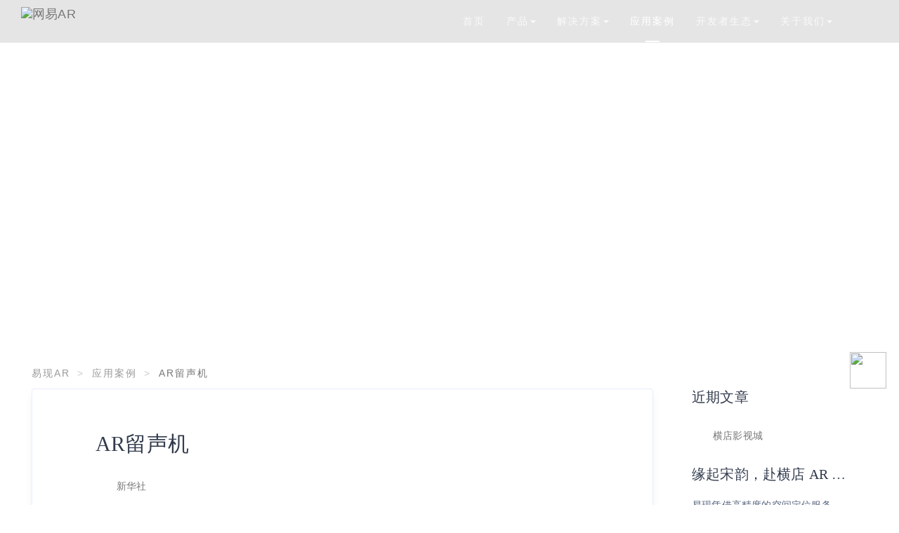

--- FILE ---
content_type: text/css; charset=UTF-8
request_url: https://ar.163.com/assets/styles/pub.css
body_size: 1417
content:
* {
  touch-action: pan-y;
}

body,
ul,
li,
h1,
h2,
h3,
h4,
h5,
p {
  padding: 0;
  margin: 0;
}

.title-l1,
.title-l2,
.title-l3,
.title-l4,
.title-l5,
.desc-l1,
.desc-l0 {
  display: -webkit-box;
  -webkit-box-orient: vertical;
  overflow: hidden;
}

a:focus {
  text-decoration: none !important;
}

#C-tabs-container > div {
  padding-bottom: 100px;
}

#C-tabs-container h1 {
  text-align: center;
}

#C-tabs-container > div:nth-child(odd) {
  background-color: #fbfcff;
}

#C-tabs-container > div:nth-child(even) {
  background-color: #f2f5fa;
}

ul,
li {
  list-style: none;
}

img {
  width: 100%;
  height: 100%;
  object-fit: cover;
}

video {
  width: auto;
  height: auto;
  max-width: 100%;
  max-height: 100%;
  vertical-align: bottom;
}

.title-l1,
.title-l2,
.title-l3,
.title-l4 {
  font-family: PingFangSC-Semibold, PingFang SC;
  font-weight: 500;
  color: #323b4d;
  line-height: 1.2em;
  -webkit-line-clamp: 1;
}

.desc-l1 {
  color: #596680;
}

.desc-l2 {
  font-size: 14px;
  color: #596680;
}

.desc-banner {
  font-size: 16px;
  line-height: 30px;
  color: #fff;
}

.title-banner {
  font-size: 40px;
  color: #fff;
  padding-bottom: 30px;
}

.link-more {
  font-size: 16px;
}

.title-l1 {
  text-align: center;
  padding-top: 100px;
  padding-bottom: 50px;
  font-size: 36px;
}

.title-l2 {
  font-size: 30px;
}

.title-l3 {
  font-size: 24px;
}

.title-l4 {
  font-size: 20px;
}

.title-l5 {
  font-size: 18px;
}

.banner {
  width: 100%;
  height: 60vh;
  position: relative;
}

.banner-box {
  position: absolute;
  top: 55%;
  padding-left: 15px;
  transform: translateY(-50%);
}

.player-btn {
  position: absolute;
  width: 100px;
  height: 100px;
  top: 50%;
  left: 50%;
  margin-left: -50px;
  margin-top: -50px;
  z-index: 9;
  cursor: pointer;
}

.h-color {
  color: #5b5def;
}

.topnav_box::-webkit-scrollbar {
  width: 3px;
  height: 0;
  background: #f5f7fa;
}

.topnav_box::-webkit-scrollbar-thumb {
  background: #d0ddf5;
}

.card-3 .card-con {
  background: url(https://ar-scene-source.nosdn.127.net/b0d7b5d802318c4c93adf5a90f767466/index-v2/recognition/bg01.png)
    no-repeat center;
  background-size: cover;
  padding: 40px 28px 20px 28px;
  box-shadow: 0px 8px 8px 0px rgba(230, 233, 240, 0.5);
}

.card-3 .card-con:hover {
  background: url(https://ar-scene-source.nosdn.127.net/b0d7b5d802318c4c93adf5a90f767466/index-v2/recognition/bg02.png)
    no-repeat center;
  background-size: cover;
  transition: 0.5s;
}

.card-3 .dashed {
  margin: 25px 0 40px 0;
  border-bottom: 1px dashed #d0ddf5;
}

.card-3 img {
  float: left;
  width: auto;
  height: 40px;
}

.card-3 .title-l4 {
  line-height: 50px;
  padding-left: 30px;
  -webkit-line-clamp: 1;
}

.card-3 .desc-l1 {
  position: relative;
  height: 50px;
  -webkit-line-clamp: 2;
  padding-left: 14px;
}

.card-3 .desc-l1::before {
  top: 10px;
}

.card-2 .card-con {
  background: url(https://ar-scene-source.nosdn.127.net/b0d7b5d802318c4c93adf5a90f767466/index-v2/recognition/bg01.png)
    no-repeat center;
  background-size: cover;
  padding: 40px 100px 40px 60px;
  box-shadow: 0px 8px 8px 0px rgba(230, 233, 240, 0.5);
}

.card-2 .card-con:hover {
  background: url(https://ar-scene-source.nosdn.127.net/b0d7b5d802318c4c93adf5a90f767466/index-v2/recognition/bg02.png)
    no-repeat center;
  background-size: cover;
  transition: 0.5s;
}

.card-2 .dashed {
  margin: 25px 0 40px 0;
  border-bottom: 1px dashed #d0ddf5;
}

.card-2 img {
  float: left;
  width: auto;
  height: 50px;
}

.card-2 .title-l4 {
  line-height: 50px;
  padding-left: 30px;
  -webkit-line-clamp: 1;
}

.card-2 .desc-l1 {
  position: relative;
  -webkit-line-clamp: 1;
  padding-left: 20px;
}

.card-2 .desc-l1::before {
  top: 10px;
}

.col-lg-1-5,
.col-md-1-5 {
  width: 20%;
  float: left;
  padding-left: 15px;
  padding-right: 15px;
}

.My-btn:hover {
  background: #817fff;
  transition: 0.3s;
}

.swiper-container {
  width: 100%;
  height: 100%;
}

.swiper-slide {
  text-align: center;
  font-size: 18px;
  background: #f2f5fa;
  display: -webkit-box;
  display: -ms-flexbox;
  display: -webkit-flex;
  display: flex;
  -webkit-box-pack: center;
  -ms-flex-pack: center;
  -webkit-justify-content: center;
  justify-content: center;
  -webkit-box-align: center;
  -ms-flex-align: center;
  -webkit-align-items: center;
  align-items: center;
}


--- FILE ---
content_type: text/css; charset=UTF-8
request_url: https://ar.163.com/assets/fonts/font-ar/style.css
body_size: 858
content:
@font-face {
  font-family: 'font-ar';
  src:  url('fonts/font-ar.eot?mgok81');
  src:  url('fonts/font-ar.eot?mgok81#iefix') format('embedded-opentype'),
    url('fonts/font-ar.ttf?mgok81') format('truetype'),
    url('fonts/font-ar.woff?mgok81') format('woff'),
    url('fonts/font-ar.svg?mgok81#font-ar') format('svg');
  font-weight: normal;
  font-style: normal;
}

[class^="u-icon-"], [class*=" u-icon-"] {
  /* use !important to prevent issues with browser extensions that change fonts */
  font-family: 'font-ar' !important;
  speak: none;
  font-style: normal;
  font-weight: normal;
  font-variant: normal;
  text-transform: none;
  line-height: 1;

  /* Better Font Rendering =========== */
  -webkit-font-smoothing: antialiased;
  -moz-osx-font-smoothing: grayscale;
}

.u-icon-anzhuang .path1:before {
  content: "\e900";
  color: rgb(51, 51, 51);
}
.u-icon-anzhuang .path2:before {
  content: "\e901";
  margin-left: -1em;
  color: rgb(0, 0, 0);
}
.u-icon-bofang:before {
  content: "\e902";
  color: #fff;
}
.u-icon-chuangzuo:before {
  content: "\e903";
}
.u-icon-dengpao:before {
  content: "\e904";
}
.u-icon-dihao:before {
  content: "\e905";
}
.u-icon-duoyuan:before {
  content: "\e906";
}
.u-icon-duoyuanhua:before {
  content: "\e907";
}
.u-icon-genzong:before {
  content: "\e908";
}
.u-icon-hudong:before {
  content: "\e909";
}
.u-icon-jiaoliu:before {
  content: "\e90a";
}
.u-icon-jieya:before {
  content: "\e90b";
}
.u-icon-jieya1:before {
  content: "\e90c";
  color: #fff;
}
.u-icon-jishu:before {
  content: "\e90d";
}
.u-icon-lianxi:before {
  content: "\e90e";
}
.u-icon-neirong:before {
  content: "\e90f";
}
.u-icon-qianyan:before {
  content: "\e910";
}
.u-icon-qiye:before {
  content: "\e911";
}
.u-icon-qudao:before {
  content: "\e912";
}
.u-icon-renwu:before {
  content: "\e913";
}
.u-icon-sdk:before {
  content: "\e914";
}
.u-icon-shangchuan:before {
  content: "\e915";
}
.u-icon-shibie:before {
  content: "\e916";
}
.u-icon-shipei:before {
  content: "\e917";
}
.u-icon-suanfa:before {
  content: "\e918";
}
.u-icon-suanfa2:before {
  content: "\e919";
}
.u-icon-suo:before {
  content: "\e91a";
}
.u-icon-tijiao .path1:before {
  content: "\e91b";
  color: rgb(51, 51, 51);
}
.u-icon-tijiao .path2:before {
  content: "\e91c";
  margin-left: -1em;
  color: rgb(0, 0, 0);
}
.u-icon-tijiao .path3:before {
  content: "\e91d";
  margin-left: -1em;
  color: rgb(51, 51, 51);
}
.u-icon-tongyi:before {
  content: "\e91e";
}
.u-icon-unity:before {
  content: "\e91f";
}
.u-icon-xiangshang:before {
  content: "\e920";
}
.u-icon-xiazai:before {
  content: "\e921";
}
.u-icon-yinqin:before {
  content: "\e922";
}
.u-icon-youxi:before {
  content: "\e923";
}
.u-icon-youzhi:before {
  content: "\e924";
}
.u-icon-youzhi2:before {
  content: "\e925";
}
.u-icon-yulan:before {
  content: "\e926";
}
.u-icon-zhenshi:before {
  content: "\e927";
}
.u-icon-ziyan:before {
  content: "\e928";
}


--- FILE ---
content_type: text/css; charset=UTF-8
request_url: https://ar.163.com/assets/styles/main.css
body_size: 89010
content:
/* 
_____________________________________________________

	Definity - Multipurpose One/Multi Page Template
	Version: 1.6 (update - 08.09.16)
	Created By: Viktor Andonov
	Support: octarinethemes@gmail.com
_____________________________________________________


	
---------- TABLE OF CONTENTS ----------
	
	0.1 Bootstrap styles
	0.2	Fonts imports
	0.3 Variables
	0.4 Utilities

	1.0 Typography

		1.1	Text
		1.2	Headings
		1.3 Links
		1.4 Blockquotes
		1.5 Lists
		1.6 PAGE - Typography
	
	2.0 Buttons

		2.1 Default Buttons
		2.2 Ghost Buttons
		2.3 Buttons Rounded
		2.4 Text Buttons
		2.5 Buttons Sizes
		2.6 Light Buttons
		2.7 PAGE - Buttons

	3.0 Forms

	4.0 Headers/Page Titles

		4.1 Breadcrumbs
		4.2 Header/Page Title
		4.3 Header/Page Title Styles
		4.4 Header/Page Title Sizes
		4.5 Header/Page Title Parallax

	5.0 Alerts
	6.0 FAQ - Accordions

	7.0 Footers

		7.1 Footer Widgets
		7.2 Footer Contact
		7.3 Footer Litle

	8.0 Navigation

	9.0 Features

		9.1 Feature - Cards
		9.2 Feature - Cards 2
		9.3 Feature - Steps Numbers
		9.4 Feature - Centered
		9.5 Feature - Horizontal Aligned
		9.6 Feature - Vertical Aligned
		9.7 Feature - Boxed Hover List
		9.8 Feature - Tabs
		9.9 Lists
		9.10 Feature Layout 50/50
		9.11 Feature Hover Box
		9.12 Video Background
		9.13 Feature - Big Images + Text
		9.14 Feature - Image Left
		9.15 Tabs
		9.16 Utiliy Classes

	10.0 Counters

		10.1 Circle Counter
		10.2 Counters - Numbers

	11.0 Sliders

	12.0 Testimonials
		
		12.1 Testimonials - 1 Column
		12.2 Testimonials - 3 Columns Cards
		12.3 Clients List

	13.0 Clients
		
	14.0 Team Blocks

		14.1 Team - 3 Columns
		14.2 Team - 4 Columns
		14.3 Freelancer

	15.0 Portfolio

		15.1 Full Width - Columns
		15.2 Boxed Columns
		15.3 Masonry Layout
		15.4 Single Column
		15.5 Portfoli Single - Project Page

	16.0 Pricing Tables

	17.0 CTA - Call to Action

		17.1 CTA - Link
		17.2 CTA - Newsletter Signup

	18.0 Blog

		18.1 Blog Columns
		18.2 Blog Masonry
		18.3 Blog Classic
		18.4 Blog Post Single
		18.5 Sidebar
		18.6 Comments
	
	19.0 Contact

		19.1 Contact Layout 1
		19.2 Contact Layout 2
		19.3 Contact Layout 3

	20.0 Hero
		
		20.01 Preloader
		20.02 Scroller
		20.03 Hero Sliders Navigation
		20.1 Main Onepage
		20.2 Full Screen Slider
		20.3 Full Width Slider
		20.4 Full Screen Video
		20.5 Full Width Video
		20.6 Text Slider
		20.7 Freelancer
		20.8 Agency
		20.9 Animated Heading
		20.10 Kenburn Slider
		20.11 Landing Page

	21.0 Login Pages

		21.1 Login Page 1
		21.2 Login Page 2

	22.0 Coming Soon

		22.1 Coming Soon - Page 1
		22.2 Coming Soon - Page 2

	23.0 Maintenance Page

	24.0 404 Page

	25.0 Labels

	26.0 Hover Effects
		
		26.1 Hover Default - Effect
		26.2 Hover Bottom - Effect
		26.3 Hover Side Panel - Effect

	27.0 Shop (E-Commerce) Layout

		27.1 Shop Layout
		27.2 Shop Product Card
		27.3 Shop Sidebar - (horizontal)
		27.4 Shop Sidebar - (vertical)
		27.5 Checkout Page
		27.6 Shop Product Single

	28.0 Tables


---------- END - TABLE OF CONTENTS ----------
*/
/* --------------------------------------------------
	0.1 Settigns
-------------------------------------------------- */
/* ---- Colors ---- */
/* ---- Label Colors ---- */
/* ---- Text ---- */
/* ---- White Space ---- */
/* ---- Buttons ---- */
/* ---- Forms ---- */
/* ---- Navigation ---- */
/* ---- Footer ---- */
/* ---- Other ---- */
/* ---- Media Queries Breakpoints ---- */
/* --------------------------------------------------
	0.2 Utility
-------------------------------------------------- */
hr {
  margin-top: 0;
  margin-bottom: 0;
  border-color: #ccc;
}

.no-gap {
  padding-right: 0;
  padding-left: 0;
}

.no-gap-left {
  padding-left: 0;
}

.no-gap-right {
  padding-right: 0;
}

.center-block {
  display: block !important;
  margin: 0 auto;
}

.no-style-link {
  color: inherit;
}
.no-style-link:focus,
.no-style-link:visited {
  color: inherit;
  text-decoration: none;
}
.no-style-link:hover {
  color: #b3b3b3;
}

.clear {
  clear: both;
}

/* ---- Backgrounds ---- */
.dark-bg {
  background: #333;
}
.dark-bg h1,
.dark-bg .comingsoon .content-wrapper .content-inner .cs-timer .item .nbr-timer,
.comingsoon .content-wrapper .content-inner .cs-timer .item .dark-bg .nbr-timer,
.dark-bg h2,
.dark-bg h3,
.dark-bg .page-title .subheading,
.page-title .dark-bg .subheading,
.dark-bg h4,
.dark-bg .ft-tabs .tabs-list li a .tab-group .tab-heading,
.ft-tabs .tabs-list li a .tab-group .dark-bg .tab-heading,
.dark-bg .testimonials-3col .t-item blockquote footer cite,
.testimonials-3col .t-item blockquote footer .dark-bg cite,
.dark-bg
  .testimonials-3col
  .t-item
  .wrapper-404
  .content-wrapper
  .info-wrapper
  .info-404
  footer
  cite,
.testimonials-3col
  .t-item
  .wrapper-404
  .content-wrapper
  .info-wrapper
  .info-404
  footer
  .dark-bg
  cite,
.dark-bg
  .wrapper-404
  .content-wrapper
  .info-wrapper
  .testimonials-3col
  .t-item
  .info-404
  footer
  cite,
.wrapper-404
  .content-wrapper
  .info-wrapper
  .testimonials-3col
  .t-item
  .info-404
  footer
  .dark-bg
  cite,
.dark-bg
  .testimonials-3col
  .t-item
  .bg-maintenance
  .content-wrapper
  .content-inner
  p
  footer
  cite,
.testimonials-3col
  .t-item
  .bg-maintenance
  .content-wrapper
  .content-inner
  p
  footer
  .dark-bg
  cite,
.dark-bg
  .bg-maintenance
  .content-wrapper
  .content-inner
  .testimonials-3col
  .t-item
  p
  footer
  cite,
.bg-maintenance
  .content-wrapper
  .content-inner
  .testimonials-3col
  .t-item
  p
  footer
  .dark-bg
  cite,
.dark-bg .team-3col .t-item .t-info .t-role,
.team-3col .t-item .t-info .dark-bg .t-role,
.dark-bg .team-4col .t-item .t-info .t-role,
.team-4col .t-item .t-info .dark-bg .t-role,
.dark-bg .freelancer-about .t-item .t-info .t-role,
.freelancer-about .t-item .t-info .dark-bg .t-role,
.dark-bg .t-join .t-info .t-role,
.t-join .t-info .dark-bg .t-role,
.dark-bg .login-2 .bg-overlay .form-wrapper .form-content .cards-header,
.login-2 .bg-overlay .form-wrapper .form-content .dark-bg .cards-header,
.dark-bg
  .login-2
  .bg-overlay
  .form-wrapper
  .social-signup
  .social-card
  .sc-lead,
.login-2
  .bg-overlay
  .form-wrapper
  .social-signup
  .social-card
  .dark-bg
  .sc-lead,
.dark-bg h5,
.dark-bg .ft-boxed-hover ul li .hover-content .ft-heading,
.ft-boxed-hover ul li .hover-content .dark-bg .ft-heading,
.dark-bg .ft-tabs .tabs-list li a .tab-group .tab-info,
.ft-tabs .tabs-list li a .tab-group .dark-bg .tab-info,
.dark-bg .sidebar .comments-widget .widget-item span .widget-comm-title,
.sidebar .comments-widget .widget-item span .dark-bg .widget-comm-title,
.dark-bg
  .comingsoon
  .content-wrapper
  .content-inner
  .cs-timer
  .item
  .title-timer,
.comingsoon
  .content-wrapper
  .content-inner
  .cs-timer
  .item
  .dark-bg
  .title-timer,
.dark-bg .shop-layout-options span,
.shop-layout-options .dark-bg span,
.dark-bg h6,
.dark-bg .progress-group .progress-title,
.progress-group .dark-bg .progress-title,
.dark-bg .progress-group .progress-value,
.progress-group .dark-bg .progress-value,
.dark-bg .accordions-1 .panel .panel-heading .panel-title,
.accordions-1 .panel .panel-heading .dark-bg .panel-title,
.dark-bg .footer-social-links ul li,
.footer-social-links ul .dark-bg li,
.dark-bg .footer-contact .contact-info .show-info-link,
.footer-contact .contact-info .dark-bg .show-info-link,
.dark-bg .footer-contact .contact-info address ul li .adr-heading,
.footer-contact .contact-info address ul li .dark-bg .adr-heading,
.dark-bg .footer-contact .contact-info address .show-map,
.footer-contact .contact-info address .dark-bg .show-map,
.dark-bg .footer-litle address ul li .adr-group .adr-heading,
.footer-litle address ul li .adr-group .dark-bg .adr-heading,
.dark-bg .ft-cards .ft-item a,
.ft-cards .ft-item .dark-bg a,
.dark-bg .ft-cards-2 .ft-card-item .ft-content .link-btn,
.ft-cards-2 .ft-card-item .ft-content .dark-bg .link-btn,
.dark-bg .ft-boxed-hover ul li .hover-content a,
.ft-boxed-hover ul li .hover-content .dark-bg a,
.dark-bg .circles-counters .circle-item .circle-text,
.circles-counters .circle-item .dark-bg .circle-text,
.dark-bg .circles-counters-dark-bg .circle-item .circle-text,
.circles-counters-dark-bg .circle-item .dark-bg .circle-text,
.dark-bg .number-counters .count-wrapper .count-item .count-text,
.number-counters .count-wrapper .count-item .dark-bg .count-text,
.dark-bg .number-counters-dark-bg .count-wrapper .count-item .count-text,
.number-counters-dark-bg .count-wrapper .count-item .dark-bg .count-text,
.dark-bg .project-nav nav .nav-btns li a,
.project-nav nav .nav-btns li .dark-bg a,
.dark-bg .pricing-tables .p-table .desc,
.pricing-tables .p-table .dark-bg .desc,
.dark-bg .blog-post-nav .prev-btn,
.blog-post-nav .dark-bg .prev-btn,
.dark-bg .blog-post-nav .next-btn,
.blog-post-nav .dark-bg .next-btn,
.dark-bg .sidebar .tags-widget .tag-list li a,
.sidebar .tags-widget .tag-list li .dark-bg a,
.dark-bg
  .contact-1
  .contact-wrapper
  .contact-info-wrapper
  address
  .address-group
  span,
.contact-1
  .contact-wrapper
  .contact-info-wrapper
  address
  .address-group
  .dark-bg
  span,
.dark-bg
  .contact-1
  .contact-wrapper
  .contact-info-wrapper
  address
  .address-group
  a,
.contact-1
  .contact-wrapper
  .contact-info-wrapper
  address
  .address-group
  .dark-bg
  a,
.dark-bg
  .contact-1
  .contact-wrapper
  .contact-info-wrapper
  address
  .address-group
  p,
.contact-1
  .contact-wrapper
  .contact-info-wrapper
  address
  .address-group
  .dark-bg
  p,
.dark-bg
  .contact-1
  .contact-wrapper
  .contact-info-wrapper
  address
  .show-map-link
  a,
.contact-1
  .contact-wrapper
  .contact-info-wrapper
  address
  .show-map-link
  .dark-bg
  a,
.dark-bg .landing-hero .heading-wrapper .cta-btn,
.landing-hero .heading-wrapper .dark-bg .cta-btn,
.dark-bg .shop-sidebar .filter-widget label,
.shop-sidebar .filter-widget .dark-bg label,
.dark-bg .shop-sidebar-vertical .filter-widget label,
.shop-sidebar-vertical .filter-widget .dark-bg label,
.dark-bg .shop-sidebar .tags-widget .tag-list li a,
.shop-sidebar .tags-widget .tag-list li .dark-bg a,
.dark-bg .shop-sidebar-vertical .tags-widget .tag-list li a,
.shop-sidebar-vertical .tags-widget .tag-list li .dark-bg a,
.dark-bg .checkout-table tbody tr td:first-child,
.checkout-table tbody tr .dark-bg td:first-child,
.dark-bg .prod-reviews .tp-review .tpr-name,
.prod-reviews .tp-review .dark-bg .tpr-name {
  color: #ececec;
}
.dark-bg .subheading {
  color: #777 !important;
  font-weight: 400;
}

.gray-bg {
  background: #f8f8f8;
}

.bg-white {
  background: #fff;
}

/* ---- White Space ---- */
.ws-s {
  padding-bottom: 50px;
}

.ws-m {
  padding-bottom: 100px;
}

.ws-l {
  padding-bottom: 160px;
}

.mb-30 {
  margin-bottom: 30px;
}

.mb-50 {
  margin-bottom: 50px;
}

.mb-75 {
  margin-bottom: 75px;
}

.mb-100 {
  margin-bottom: 100px;
}

.section {
  padding-top: 160px;
  padding-bottom: 100px;
}

.section-heading h1,
.section-heading
  .comingsoon
  .content-wrapper
  .content-inner
  .cs-timer
  .item
  .nbr-timer,
.comingsoon
  .content-wrapper
  .content-inner
  .cs-timer
  .item
  .section-heading
  .nbr-timer,
.section-heading h2,
.section-heading h3,
.section-heading .page-title .subheading,
.page-title .section-heading .subheading,
.section-heading h4,
.section-heading .ft-tabs .tabs-list li a .tab-group .tab-heading,
.ft-tabs .tabs-list li a .tab-group .section-heading .tab-heading,
.section-heading .testimonials-3col .t-item blockquote footer cite,
.testimonials-3col .t-item blockquote footer .section-heading cite,
.section-heading
  .testimonials-3col
  .t-item
  .wrapper-404
  .content-wrapper
  .info-wrapper
  .info-404
  footer
  cite,
.testimonials-3col
  .t-item
  .wrapper-404
  .content-wrapper
  .info-wrapper
  .info-404
  footer
  .section-heading
  cite,
.section-heading
  .wrapper-404
  .content-wrapper
  .info-wrapper
  .testimonials-3col
  .t-item
  .info-404
  footer
  cite,
.wrapper-404
  .content-wrapper
  .info-wrapper
  .testimonials-3col
  .t-item
  .info-404
  footer
  .section-heading
  cite,
.section-heading
  .testimonials-3col
  .t-item
  .bg-maintenance
  .content-wrapper
  .content-inner
  p
  footer
  cite,
.testimonials-3col
  .t-item
  .bg-maintenance
  .content-wrapper
  .content-inner
  p
  footer
  .section-heading
  cite,
.section-heading
  .bg-maintenance
  .content-wrapper
  .content-inner
  .testimonials-3col
  .t-item
  p
  footer
  cite,
.bg-maintenance
  .content-wrapper
  .content-inner
  .testimonials-3col
  .t-item
  p
  footer
  .section-heading
  cite,
.section-heading .team-3col .t-item .t-info .t-role,
.team-3col .t-item .t-info .section-heading .t-role,
.section-heading .team-4col .t-item .t-info .t-role,
.team-4col .t-item .t-info .section-heading .t-role,
.section-heading .freelancer-about .t-item .t-info .t-role,
.freelancer-about .t-item .t-info .section-heading .t-role,
.section-heading .t-join .t-info .t-role,
.t-join .t-info .section-heading .t-role,
.section-heading .login-2 .bg-overlay .form-wrapper .form-content .cards-header,
.login-2 .bg-overlay .form-wrapper .form-content .section-heading .cards-header,
.section-heading
  .login-2
  .bg-overlay
  .form-wrapper
  .social-signup
  .social-card
  .sc-lead,
.login-2
  .bg-overlay
  .form-wrapper
  .social-signup
  .social-card
  .section-heading
  .sc-lead,
.section-heading h5,
.section-heading .ft-boxed-hover ul li .hover-content .ft-heading,
.ft-boxed-hover ul li .hover-content .section-heading .ft-heading,
.section-heading .ft-tabs .tabs-list li a .tab-group .tab-info,
.ft-tabs .tabs-list li a .tab-group .section-heading .tab-info,
.section-heading .sidebar .comments-widget .widget-item span .widget-comm-title,
.sidebar .comments-widget .widget-item span .section-heading .widget-comm-title,
.section-heading
  .comingsoon
  .content-wrapper
  .content-inner
  .cs-timer
  .item
  .title-timer,
.comingsoon
  .content-wrapper
  .content-inner
  .cs-timer
  .item
  .section-heading
  .title-timer,
.section-heading .shop-layout-options span,
.shop-layout-options .section-heading span,
.section-heading h6,
.section-heading .progress-group .progress-title,
.progress-group .section-heading .progress-title,
.section-heading .progress-group .progress-value,
.progress-group .section-heading .progress-value,
.section-heading .accordions-1 .panel .panel-heading .panel-title,
.accordions-1 .panel .panel-heading .section-heading .panel-title,
.section-heading .footer-social-links ul li,
.footer-social-links ul .section-heading li,
.section-heading .footer-contact .contact-info .show-info-link,
.footer-contact .contact-info .section-heading .show-info-link,
.section-heading .footer-contact .contact-info address ul li .adr-heading,
.footer-contact .contact-info address ul li .section-heading .adr-heading,
.section-heading .footer-contact .contact-info address .show-map,
.footer-contact .contact-info address .section-heading .show-map,
.section-heading .footer-litle address ul li .adr-group .adr-heading,
.footer-litle address ul li .adr-group .section-heading .adr-heading,
.section-heading .ft-cards .ft-item a,
.ft-cards .ft-item .section-heading a,
.section-heading .ft-cards-2 .ft-card-item .ft-content .link-btn,
.ft-cards-2 .ft-card-item .ft-content .section-heading .link-btn,
.section-heading .ft-boxed-hover ul li .hover-content a,
.ft-boxed-hover ul li .hover-content .section-heading a,
.section-heading .circles-counters .circle-item .circle-text,
.circles-counters .circle-item .section-heading .circle-text,
.section-heading .circles-counters-dark-bg .circle-item .circle-text,
.circles-counters-dark-bg .circle-item .section-heading .circle-text,
.section-heading .number-counters .count-wrapper .count-item .count-text,
.number-counters .count-wrapper .count-item .section-heading .count-text,
.section-heading
  .number-counters-dark-bg
  .count-wrapper
  .count-item
  .count-text,
.number-counters-dark-bg
  .count-wrapper
  .count-item
  .section-heading
  .count-text,
.section-heading .project-nav nav .nav-btns li a,
.project-nav nav .nav-btns li .section-heading a,
.section-heading .pricing-tables .p-table .desc,
.pricing-tables .p-table .section-heading .desc,
.section-heading .blog-post-nav .prev-btn,
.blog-post-nav .section-heading .prev-btn,
.section-heading .blog-post-nav .next-btn,
.blog-post-nav .section-heading .next-btn,
.section-heading .sidebar .tags-widget .tag-list li a,
.sidebar .tags-widget .tag-list li .section-heading a,
.section-heading
  .contact-1
  .contact-wrapper
  .contact-info-wrapper
  address
  .address-group
  span,
.contact-1
  .contact-wrapper
  .contact-info-wrapper
  address
  .address-group
  .section-heading
  span,
.section-heading
  .contact-1
  .contact-wrapper
  .contact-info-wrapper
  address
  .address-group
  a,
.contact-1
  .contact-wrapper
  .contact-info-wrapper
  address
  .address-group
  .section-heading
  a,
.section-heading
  .contact-1
  .contact-wrapper
  .contact-info-wrapper
  address
  .address-group
  p,
.contact-1
  .contact-wrapper
  .contact-info-wrapper
  address
  .address-group
  .section-heading
  p,
.section-heading
  .contact-1
  .contact-wrapper
  .contact-info-wrapper
  address
  .show-map-link
  a,
.contact-1
  .contact-wrapper
  .contact-info-wrapper
  address
  .show-map-link
  .section-heading
  a,
.section-heading .landing-hero .heading-wrapper .cta-btn,
.landing-hero .heading-wrapper .section-heading .cta-btn,
.section-heading .shop-sidebar .filter-widget label,
.shop-sidebar .filter-widget .section-heading label,
.section-heading .shop-sidebar-vertical .filter-widget label,
.shop-sidebar-vertical .filter-widget .section-heading label,
.section-heading .shop-sidebar .tags-widget .tag-list li a,
.shop-sidebar .tags-widget .tag-list li .section-heading a,
.section-heading .shop-sidebar-vertical .tags-widget .tag-list li a,
.shop-sidebar-vertical .tags-widget .tag-list li .section-heading a,
.section-heading .checkout-table tbody tr td:first-child,
.checkout-table tbody tr .section-heading td:first-child,
.section-heading .prod-reviews .tp-review .tpr-name,
.prod-reviews .tp-review .section-heading .tpr-name,
.section-heading p,
.section-heading span {
  margin: 0;
}
.section-heading h1:first-child,
.section-heading
  .comingsoon
  .content-wrapper
  .content-inner
  .cs-timer
  .item
  .nbr-timer:first-child,
.comingsoon
  .content-wrapper
  .content-inner
  .cs-timer
  .item
  .section-heading
  .nbr-timer:first-child,
.section-heading h2:first-child,
.section-heading h3:first-child,
.section-heading .page-title .subheading:first-child,
.page-title .section-heading .subheading:first-child,
.section-heading h4:first-child,
.section-heading .ft-tabs .tabs-list li a .tab-group .tab-heading:first-child,
.ft-tabs .tabs-list li a .tab-group .section-heading .tab-heading:first-child,
.section-heading .testimonials-3col .t-item blockquote footer cite:first-child,
.testimonials-3col .t-item blockquote footer .section-heading cite:first-child,
.section-heading
  .testimonials-3col
  .t-item
  .wrapper-404
  .content-wrapper
  .info-wrapper
  .info-404
  footer
  cite:first-child,
.testimonials-3col
  .t-item
  .wrapper-404
  .content-wrapper
  .info-wrapper
  .info-404
  footer
  .section-heading
  cite:first-child,
.section-heading
  .wrapper-404
  .content-wrapper
  .info-wrapper
  .testimonials-3col
  .t-item
  .info-404
  footer
  cite:first-child,
.wrapper-404
  .content-wrapper
  .info-wrapper
  .testimonials-3col
  .t-item
  .info-404
  footer
  .section-heading
  cite:first-child,
.section-heading
  .testimonials-3col
  .t-item
  .bg-maintenance
  .content-wrapper
  .content-inner
  p
  footer
  cite:first-child,
.testimonials-3col
  .t-item
  .bg-maintenance
  .content-wrapper
  .content-inner
  p
  footer
  .section-heading
  cite:first-child,
.section-heading
  .bg-maintenance
  .content-wrapper
  .content-inner
  .testimonials-3col
  .t-item
  p
  footer
  cite:first-child,
.bg-maintenance
  .content-wrapper
  .content-inner
  .testimonials-3col
  .t-item
  p
  footer
  .section-heading
  cite:first-child,
.section-heading .team-3col .t-item .t-info .t-role:first-child,
.team-3col .t-item .t-info .section-heading .t-role:first-child,
.section-heading .team-4col .t-item .t-info .t-role:first-child,
.team-4col .t-item .t-info .section-heading .t-role:first-child,
.section-heading .freelancer-about .t-item .t-info .t-role:first-child,
.freelancer-about .t-item .t-info .section-heading .t-role:first-child,
.section-heading .t-join .t-info .t-role:first-child,
.t-join .t-info .section-heading .t-role:first-child,
.section-heading
  .login-2
  .bg-overlay
  .form-wrapper
  .form-content
  .cards-header:first-child,
.login-2
  .bg-overlay
  .form-wrapper
  .form-content
  .section-heading
  .cards-header:first-child,
.section-heading
  .login-2
  .bg-overlay
  .form-wrapper
  .social-signup
  .social-card
  .sc-lead:first-child,
.login-2
  .bg-overlay
  .form-wrapper
  .social-signup
  .social-card
  .section-heading
  .sc-lead:first-child,
.section-heading h5:first-child,
.section-heading .ft-boxed-hover ul li .hover-content .ft-heading:first-child,
.ft-boxed-hover ul li .hover-content .section-heading .ft-heading:first-child,
.section-heading .ft-tabs .tabs-list li a .tab-group .tab-info:first-child,
.ft-tabs .tabs-list li a .tab-group .section-heading .tab-info:first-child,
.section-heading
  .sidebar
  .comments-widget
  .widget-item
  span
  .widget-comm-title:first-child,
.sidebar
  .comments-widget
  .widget-item
  span
  .section-heading
  .widget-comm-title:first-child,
.section-heading
  .comingsoon
  .content-wrapper
  .content-inner
  .cs-timer
  .item
  .title-timer:first-child,
.comingsoon
  .content-wrapper
  .content-inner
  .cs-timer
  .item
  .section-heading
  .title-timer:first-child,
.section-heading .shop-layout-options span:first-child,
.shop-layout-options .section-heading span:first-child,
.section-heading h6:first-child,
.section-heading .progress-group .progress-title:first-child,
.progress-group .section-heading .progress-title:first-child,
.section-heading .progress-group .progress-value:first-child,
.progress-group .section-heading .progress-value:first-child,
.section-heading .accordions-1 .panel .panel-heading .panel-title:first-child,
.accordions-1 .panel .panel-heading .section-heading .panel-title:first-child,
.section-heading .footer-social-links ul li:first-child,
.footer-social-links ul .section-heading li:first-child,
.section-heading .footer-contact .contact-info .show-info-link:first-child,
.footer-contact .contact-info .section-heading .show-info-link:first-child,
.section-heading
  .footer-contact
  .contact-info
  address
  ul
  li
  .adr-heading:first-child,
.footer-contact
  .contact-info
  address
  ul
  li
  .section-heading
  .adr-heading:first-child,
.section-heading .footer-contact .contact-info address .show-map:first-child,
.footer-contact .contact-info address .section-heading .show-map:first-child,
.section-heading
  .footer-litle
  address
  ul
  li
  .adr-group
  .adr-heading:first-child,
.footer-litle
  address
  ul
  li
  .adr-group
  .section-heading
  .adr-heading:first-child,
.section-heading .ft-cards .ft-item a:first-child,
.ft-cards .ft-item .section-heading a:first-child,
.section-heading .ft-cards-2 .ft-card-item .ft-content .link-btn:first-child,
.ft-cards-2 .ft-card-item .ft-content .section-heading .link-btn:first-child,
.section-heading .ft-boxed-hover ul li .hover-content a:first-child,
.ft-boxed-hover ul li .hover-content .section-heading a:first-child,
.section-heading .circles-counters .circle-item .circle-text:first-child,
.circles-counters .circle-item .section-heading .circle-text:first-child,
.section-heading
  .circles-counters-dark-bg
  .circle-item
  .circle-text:first-child,
.circles-counters-dark-bg
  .circle-item
  .section-heading
  .circle-text:first-child,
.section-heading
  .number-counters
  .count-wrapper
  .count-item
  .count-text:first-child,
.number-counters
  .count-wrapper
  .count-item
  .section-heading
  .count-text:first-child,
.section-heading
  .number-counters-dark-bg
  .count-wrapper
  .count-item
  .count-text:first-child,
.number-counters-dark-bg
  .count-wrapper
  .count-item
  .section-heading
  .count-text:first-child,
.section-heading .project-nav nav .nav-btns li a:first-child,
.project-nav nav .nav-btns li .section-heading a:first-child,
.section-heading .pricing-tables .p-table .desc:first-child,
.pricing-tables .p-table .section-heading .desc:first-child,
.section-heading .blog-post-nav .prev-btn:first-child,
.blog-post-nav .section-heading .prev-btn:first-child,
.section-heading .blog-post-nav .next-btn:first-child,
.blog-post-nav .section-heading .next-btn:first-child,
.section-heading .sidebar .tags-widget .tag-list li a:first-child,
.sidebar .tags-widget .tag-list li .section-heading a:first-child,
.section-heading
  .contact-1
  .contact-wrapper
  .contact-info-wrapper
  address
  .address-group
  span:first-child,
.contact-1
  .contact-wrapper
  .contact-info-wrapper
  address
  .address-group
  .section-heading
  span:first-child,
.section-heading
  .contact-1
  .contact-wrapper
  .contact-info-wrapper
  address
  .address-group
  a:first-child,
.contact-1
  .contact-wrapper
  .contact-info-wrapper
  address
  .address-group
  .section-heading
  a:first-child,
.section-heading
  .contact-1
  .contact-wrapper
  .contact-info-wrapper
  address
  .address-group
  p:first-child,
.contact-1
  .contact-wrapper
  .contact-info-wrapper
  address
  .address-group
  .section-heading
  p:first-child,
.section-heading
  .contact-1
  .contact-wrapper
  .contact-info-wrapper
  address
  .show-map-link
  a:first-child,
.contact-1
  .contact-wrapper
  .contact-info-wrapper
  address
  .show-map-link
  .section-heading
  a:first-child,
.section-heading .landing-hero .heading-wrapper .cta-btn:first-child,
.landing-hero .heading-wrapper .section-heading .cta-btn:first-child,
.section-heading .shop-sidebar .filter-widget label:first-child,
.shop-sidebar .filter-widget .section-heading label:first-child,
.section-heading .shop-sidebar-vertical .filter-widget label:first-child,
.shop-sidebar-vertical .filter-widget .section-heading label:first-child,
.section-heading .shop-sidebar .tags-widget .tag-list li a:first-child,
.shop-sidebar .tags-widget .tag-list li .section-heading a:first-child,
.section-heading .shop-sidebar-vertical .tags-widget .tag-list li a:first-child,
.shop-sidebar-vertical .tags-widget .tag-list li .section-heading a:first-child,
.section-heading .checkout-table tbody tr td:first-child,
.checkout-table tbody tr .section-heading td:first-child,
.section-heading .prod-reviews .tp-review .tpr-name:first-child,
.prod-reviews .tp-review .section-heading .tpr-name:first-child,
.section-heading p:first-child,
.section-heading span:first-child {
  margin-top: 160px;
}
.section-heading h1:nth-child(2),
.section-heading
  .comingsoon
  .content-wrapper
  .content-inner
  .cs-timer
  .item
  .nbr-timer:nth-child(2),
.comingsoon
  .content-wrapper
  .content-inner
  .cs-timer
  .item
  .section-heading
  .nbr-timer:nth-child(2),
.section-heading h2:nth-child(2),
.section-heading h3:nth-child(2),
.section-heading .page-title .subheading:nth-child(2),
.page-title .section-heading .subheading:nth-child(2),
.section-heading h4:nth-child(2),
.section-heading .ft-tabs .tabs-list li a .tab-group .tab-heading:nth-child(2),
.ft-tabs .tabs-list li a .tab-group .section-heading .tab-heading:nth-child(2),
.section-heading .testimonials-3col .t-item blockquote footer cite:nth-child(2),
.testimonials-3col .t-item blockquote footer .section-heading cite:nth-child(2),
.section-heading
  .testimonials-3col
  .t-item
  .wrapper-404
  .content-wrapper
  .info-wrapper
  .info-404
  footer
  cite:nth-child(2),
.testimonials-3col
  .t-item
  .wrapper-404
  .content-wrapper
  .info-wrapper
  .info-404
  footer
  .section-heading
  cite:nth-child(2),
.section-heading
  .wrapper-404
  .content-wrapper
  .info-wrapper
  .testimonials-3col
  .t-item
  .info-404
  footer
  cite:nth-child(2),
.wrapper-404
  .content-wrapper
  .info-wrapper
  .testimonials-3col
  .t-item
  .info-404
  footer
  .section-heading
  cite:nth-child(2),
.section-heading
  .testimonials-3col
  .t-item
  .bg-maintenance
  .content-wrapper
  .content-inner
  p
  footer
  cite:nth-child(2),
.testimonials-3col
  .t-item
  .bg-maintenance
  .content-wrapper
  .content-inner
  p
  footer
  .section-heading
  cite:nth-child(2),
.section-heading
  .bg-maintenance
  .content-wrapper
  .content-inner
  .testimonials-3col
  .t-item
  p
  footer
  cite:nth-child(2),
.bg-maintenance
  .content-wrapper
  .content-inner
  .testimonials-3col
  .t-item
  p
  footer
  .section-heading
  cite:nth-child(2),
.section-heading .team-3col .t-item .t-info .t-role:nth-child(2),
.team-3col .t-item .t-info .section-heading .t-role:nth-child(2),
.section-heading .team-4col .t-item .t-info .t-role:nth-child(2),
.team-4col .t-item .t-info .section-heading .t-role:nth-child(2),
.section-heading .freelancer-about .t-item .t-info .t-role:nth-child(2),
.freelancer-about .t-item .t-info .section-heading .t-role:nth-child(2),
.section-heading .t-join .t-info .t-role:nth-child(2),
.t-join .t-info .section-heading .t-role:nth-child(2),
.section-heading
  .login-2
  .bg-overlay
  .form-wrapper
  .form-content
  .cards-header:nth-child(2),
.login-2
  .bg-overlay
  .form-wrapper
  .form-content
  .section-heading
  .cards-header:nth-child(2),
.section-heading
  .login-2
  .bg-overlay
  .form-wrapper
  .social-signup
  .social-card
  .sc-lead:nth-child(2),
.login-2
  .bg-overlay
  .form-wrapper
  .social-signup
  .social-card
  .section-heading
  .sc-lead:nth-child(2),
.section-heading h5:nth-child(2),
.section-heading .ft-boxed-hover ul li .hover-content .ft-heading:nth-child(2),
.ft-boxed-hover ul li .hover-content .section-heading .ft-heading:nth-child(2),
.section-heading .ft-tabs .tabs-list li a .tab-group .tab-info:nth-child(2),
.ft-tabs .tabs-list li a .tab-group .section-heading .tab-info:nth-child(2),
.section-heading
  .sidebar
  .comments-widget
  .widget-item
  span
  .widget-comm-title:nth-child(2),
.sidebar
  .comments-widget
  .widget-item
  span
  .section-heading
  .widget-comm-title:nth-child(2),
.section-heading
  .comingsoon
  .content-wrapper
  .content-inner
  .cs-timer
  .item
  .title-timer:nth-child(2),
.comingsoon
  .content-wrapper
  .content-inner
  .cs-timer
  .item
  .section-heading
  .title-timer:nth-child(2),
.section-heading .shop-layout-options span:nth-child(2),
.shop-layout-options .section-heading span:nth-child(2),
.section-heading h6:nth-child(2),
.section-heading .progress-group .progress-title:nth-child(2),
.progress-group .section-heading .progress-title:nth-child(2),
.section-heading .progress-group .progress-value:nth-child(2),
.progress-group .section-heading .progress-value:nth-child(2),
.section-heading .accordions-1 .panel .panel-heading .panel-title:nth-child(2),
.accordions-1 .panel .panel-heading .section-heading .panel-title:nth-child(2),
.section-heading .footer-social-links ul li:nth-child(2),
.footer-social-links ul .section-heading li:nth-child(2),
.section-heading .footer-contact .contact-info .show-info-link:nth-child(2),
.footer-contact .contact-info .section-heading .show-info-link:nth-child(2),
.section-heading
  .footer-contact
  .contact-info
  address
  ul
  li
  .adr-heading:nth-child(2),
.footer-contact
  .contact-info
  address
  ul
  li
  .section-heading
  .adr-heading:nth-child(2),
.section-heading .footer-contact .contact-info address .show-map:nth-child(2),
.footer-contact .contact-info address .section-heading .show-map:nth-child(2),
.section-heading
  .footer-litle
  address
  ul
  li
  .adr-group
  .adr-heading:nth-child(2),
.footer-litle
  address
  ul
  li
  .adr-group
  .section-heading
  .adr-heading:nth-child(2),
.section-heading .ft-cards .ft-item a:nth-child(2),
.ft-cards .ft-item .section-heading a:nth-child(2),
.section-heading .ft-cards-2 .ft-card-item .ft-content .link-btn:nth-child(2),
.ft-cards-2 .ft-card-item .ft-content .section-heading .link-btn:nth-child(2),
.section-heading .ft-boxed-hover ul li .hover-content a:nth-child(2),
.ft-boxed-hover ul li .hover-content .section-heading a:nth-child(2),
.section-heading .circles-counters .circle-item .circle-text:nth-child(2),
.circles-counters .circle-item .section-heading .circle-text:nth-child(2),
.section-heading
  .circles-counters-dark-bg
  .circle-item
  .circle-text:nth-child(2),
.circles-counters-dark-bg
  .circle-item
  .section-heading
  .circle-text:nth-child(2),
.section-heading
  .number-counters
  .count-wrapper
  .count-item
  .count-text:nth-child(2),
.number-counters
  .count-wrapper
  .count-item
  .section-heading
  .count-text:nth-child(2),
.section-heading
  .number-counters-dark-bg
  .count-wrapper
  .count-item
  .count-text:nth-child(2),
.number-counters-dark-bg
  .count-wrapper
  .count-item
  .section-heading
  .count-text:nth-child(2),
.section-heading .project-nav nav .nav-btns li a:nth-child(2),
.project-nav nav .nav-btns li .section-heading a:nth-child(2),
.section-heading .pricing-tables .p-table .desc:nth-child(2),
.pricing-tables .p-table .section-heading .desc:nth-child(2),
.section-heading .blog-post-nav .prev-btn:nth-child(2),
.blog-post-nav .section-heading .prev-btn:nth-child(2),
.section-heading .blog-post-nav .next-btn:nth-child(2),
.blog-post-nav .section-heading .next-btn:nth-child(2),
.section-heading .sidebar .tags-widget .tag-list li a:nth-child(2),
.sidebar .tags-widget .tag-list li .section-heading a:nth-child(2),
.section-heading
  .contact-1
  .contact-wrapper
  .contact-info-wrapper
  address
  .address-group
  span:nth-child(2),
.contact-1
  .contact-wrapper
  .contact-info-wrapper
  address
  .address-group
  .section-heading
  span:nth-child(2),
.section-heading
  .contact-1
  .contact-wrapper
  .contact-info-wrapper
  address
  .address-group
  a:nth-child(2),
.contact-1
  .contact-wrapper
  .contact-info-wrapper
  address
  .address-group
  .section-heading
  a:nth-child(2),
.section-heading
  .contact-1
  .contact-wrapper
  .contact-info-wrapper
  address
  .address-group
  p:nth-child(2),
.contact-1
  .contact-wrapper
  .contact-info-wrapper
  address
  .address-group
  .section-heading
  p:nth-child(2),
.section-heading
  .contact-1
  .contact-wrapper
  .contact-info-wrapper
  address
  .show-map-link
  a:nth-child(2),
.contact-1
  .contact-wrapper
  .contact-info-wrapper
  address
  .show-map-link
  .section-heading
  a:nth-child(2),
.section-heading .landing-hero .heading-wrapper .cta-btn:nth-child(2),
.landing-hero .heading-wrapper .section-heading .cta-btn:nth-child(2),
.section-heading .shop-sidebar .filter-widget label:nth-child(2),
.shop-sidebar .filter-widget .section-heading label:nth-child(2),
.section-heading .shop-sidebar-vertical .filter-widget label:nth-child(2),
.shop-sidebar-vertical .filter-widget .section-heading label:nth-child(2),
.section-heading .shop-sidebar .tags-widget .tag-list li a:nth-child(2),
.shop-sidebar .tags-widget .tag-list li .section-heading a:nth-child(2),
.section-heading
  .shop-sidebar-vertical
  .tags-widget
  .tag-list
  li
  a:nth-child(2),
.shop-sidebar-vertical
  .tags-widget
  .tag-list
  li
  .section-heading
  a:nth-child(2),
.section-heading .checkout-table tbody tr td:nth-child(2):first-child,
.checkout-table tbody tr .section-heading td:nth-child(2):first-child,
.section-heading .prod-reviews .tp-review .tpr-name:nth-child(2),
.prod-reviews .tp-review .section-heading .tpr-name:nth-child(2),
.section-heading p:nth-child(2),
.section-heading span:nth-child(2) {
  margin-top: 30px;
}
.section-heading h1:last-child,
.section-heading
  .comingsoon
  .content-wrapper
  .content-inner
  .cs-timer
  .item
  .nbr-timer:last-child,
.comingsoon
  .content-wrapper
  .content-inner
  .cs-timer
  .item
  .section-heading
  .nbr-timer:last-child,
.section-heading h2:last-child,
.section-heading h3:last-child,
.section-heading .page-title .subheading:last-child,
.page-title .section-heading .subheading:last-child,
.section-heading h4:last-child,
.section-heading .ft-tabs .tabs-list li a .tab-group .tab-heading:last-child,
.ft-tabs .tabs-list li a .tab-group .section-heading .tab-heading:last-child,
.section-heading .testimonials-3col .t-item blockquote footer cite:last-child,
.testimonials-3col .t-item blockquote footer .section-heading cite:last-child,
.section-heading
  .testimonials-3col
  .t-item
  .wrapper-404
  .content-wrapper
  .info-wrapper
  .info-404
  footer
  cite:last-child,
.testimonials-3col
  .t-item
  .wrapper-404
  .content-wrapper
  .info-wrapper
  .info-404
  footer
  .section-heading
  cite:last-child,
.section-heading
  .wrapper-404
  .content-wrapper
  .info-wrapper
  .testimonials-3col
  .t-item
  .info-404
  footer
  cite:last-child,
.wrapper-404
  .content-wrapper
  .info-wrapper
  .testimonials-3col
  .t-item
  .info-404
  footer
  .section-heading
  cite:last-child,
.section-heading
  .testimonials-3col
  .t-item
  .bg-maintenance
  .content-wrapper
  .content-inner
  p
  footer
  cite:last-child,
.testimonials-3col
  .t-item
  .bg-maintenance
  .content-wrapper
  .content-inner
  p
  footer
  .section-heading
  cite:last-child,
.section-heading
  .bg-maintenance
  .content-wrapper
  .content-inner
  .testimonials-3col
  .t-item
  p
  footer
  cite:last-child,
.bg-maintenance
  .content-wrapper
  .content-inner
  .testimonials-3col
  .t-item
  p
  footer
  .section-heading
  cite:last-child,
.section-heading .team-3col .t-item .t-info .t-role:last-child,
.team-3col .t-item .t-info .section-heading .t-role:last-child,
.section-heading .team-4col .t-item .t-info .t-role:last-child,
.team-4col .t-item .t-info .section-heading .t-role:last-child,
.section-heading .freelancer-about .t-item .t-info .t-role:last-child,
.freelancer-about .t-item .t-info .section-heading .t-role:last-child,
.section-heading .t-join .t-info .t-role:last-child,
.t-join .t-info .section-heading .t-role:last-child,
.section-heading
  .login-2
  .bg-overlay
  .form-wrapper
  .form-content
  .cards-header:last-child,
.login-2
  .bg-overlay
  .form-wrapper
  .form-content
  .section-heading
  .cards-header:last-child,
.section-heading
  .login-2
  .bg-overlay
  .form-wrapper
  .social-signup
  .social-card
  .sc-lead:last-child,
.login-2
  .bg-overlay
  .form-wrapper
  .social-signup
  .social-card
  .section-heading
  .sc-lead:last-child,
.section-heading h5:last-child,
.section-heading .ft-boxed-hover ul li .hover-content .ft-heading:last-child,
.ft-boxed-hover ul li .hover-content .section-heading .ft-heading:last-child,
.section-heading .ft-tabs .tabs-list li a .tab-group .tab-info:last-child,
.ft-tabs .tabs-list li a .tab-group .section-heading .tab-info:last-child,
.section-heading
  .sidebar
  .comments-widget
  .widget-item
  span
  .widget-comm-title:last-child,
.sidebar
  .comments-widget
  .widget-item
  span
  .section-heading
  .widget-comm-title:last-child,
.section-heading
  .comingsoon
  .content-wrapper
  .content-inner
  .cs-timer
  .item
  .title-timer:last-child,
.comingsoon
  .content-wrapper
  .content-inner
  .cs-timer
  .item
  .section-heading
  .title-timer:last-child,
.section-heading .shop-layout-options span:last-child,
.shop-layout-options .section-heading span:last-child,
.section-heading h6:last-child,
.section-heading .progress-group .progress-title:last-child,
.progress-group .section-heading .progress-title:last-child,
.section-heading .progress-group .progress-value:last-child,
.progress-group .section-heading .progress-value:last-child,
.section-heading .accordions-1 .panel .panel-heading .panel-title:last-child,
.accordions-1 .panel .panel-heading .section-heading .panel-title:last-child,
.section-heading .footer-social-links ul li:last-child,
.footer-social-links ul .section-heading li:last-child,
.section-heading .footer-contact .contact-info .show-info-link:last-child,
.footer-contact .contact-info .section-heading .show-info-link:last-child,
.section-heading
  .footer-contact
  .contact-info
  address
  ul
  li
  .adr-heading:last-child,
.footer-contact
  .contact-info
  address
  ul
  li
  .section-heading
  .adr-heading:last-child,
.section-heading .footer-contact .contact-info address .show-map:last-child,
.footer-contact .contact-info address .section-heading .show-map:last-child,
.section-heading .footer-litle address ul li .adr-group .adr-heading:last-child,
.footer-litle address ul li .adr-group .section-heading .adr-heading:last-child,
.section-heading .ft-cards .ft-item a:last-child,
.ft-cards .ft-item .section-heading a:last-child,
.section-heading .ft-cards-2 .ft-card-item .ft-content .link-btn:last-child,
.ft-cards-2 .ft-card-item .ft-content .section-heading .link-btn:last-child,
.section-heading .ft-boxed-hover ul li .hover-content a:last-child,
.ft-boxed-hover ul li .hover-content .section-heading a:last-child,
.section-heading .circles-counters .circle-item .circle-text:last-child,
.circles-counters .circle-item .section-heading .circle-text:last-child,
.section-heading .circles-counters-dark-bg .circle-item .circle-text:last-child,
.circles-counters-dark-bg .circle-item .section-heading .circle-text:last-child,
.section-heading
  .number-counters
  .count-wrapper
  .count-item
  .count-text:last-child,
.number-counters
  .count-wrapper
  .count-item
  .section-heading
  .count-text:last-child,
.section-heading
  .number-counters-dark-bg
  .count-wrapper
  .count-item
  .count-text:last-child,
.number-counters-dark-bg
  .count-wrapper
  .count-item
  .section-heading
  .count-text:last-child,
.section-heading .project-nav nav .nav-btns li a:last-child,
.project-nav nav .nav-btns li .section-heading a:last-child,
.section-heading .pricing-tables .p-table .desc:last-child,
.pricing-tables .p-table .section-heading .desc:last-child,
.section-heading .blog-post-nav .prev-btn:last-child,
.blog-post-nav .section-heading .prev-btn:last-child,
.section-heading .blog-post-nav .next-btn:last-child,
.blog-post-nav .section-heading .next-btn:last-child,
.section-heading .sidebar .tags-widget .tag-list li a:last-child,
.sidebar .tags-widget .tag-list li .section-heading a:last-child,
.section-heading
  .contact-1
  .contact-wrapper
  .contact-info-wrapper
  address
  .address-group
  span:last-child,
.contact-1
  .contact-wrapper
  .contact-info-wrapper
  address
  .address-group
  .section-heading
  span:last-child,
.section-heading
  .contact-1
  .contact-wrapper
  .contact-info-wrapper
  address
  .address-group
  a:last-child,
.contact-1
  .contact-wrapper
  .contact-info-wrapper
  address
  .address-group
  .section-heading
  a:last-child,
.section-heading
  .contact-1
  .contact-wrapper
  .contact-info-wrapper
  address
  .address-group
  p:last-child,
.contact-1
  .contact-wrapper
  .contact-info-wrapper
  address
  .address-group
  .section-heading
  p:last-child,
.section-heading
  .contact-1
  .contact-wrapper
  .contact-info-wrapper
  address
  .show-map-link
  a:last-child,
.contact-1
  .contact-wrapper
  .contact-info-wrapper
  address
  .show-map-link
  .section-heading
  a:last-child,
.section-heading .landing-hero .heading-wrapper .cta-btn:last-child,
.landing-hero .heading-wrapper .section-heading .cta-btn:last-child,
.section-heading .shop-sidebar .filter-widget label:last-child,
.shop-sidebar .filter-widget .section-heading label:last-child,
.section-heading .shop-sidebar-vertical .filter-widget label:last-child,
.shop-sidebar-vertical .filter-widget .section-heading label:last-child,
.section-heading .shop-sidebar .tags-widget .tag-list li a:last-child,
.shop-sidebar .tags-widget .tag-list li .section-heading a:last-child,
.section-heading .shop-sidebar-vertical .tags-widget .tag-list li a:last-child,
.shop-sidebar-vertical .tags-widget .tag-list li .section-heading a:last-child,
.section-heading .checkout-table tbody tr td:last-child:first-child,
.checkout-table tbody tr .section-heading td:last-child:first-child,
.section-heading .prod-reviews .tp-review .tpr-name:last-child,
.prod-reviews .tp-review .section-heading .tpr-name:last-child,
.section-heading p:last-child,
.section-heading span:last-child {
  margin-bottom: 100px;
}

/* ---- Section Headings ---- */
.sec-heading {
  margin-bottom: 100px;
  text-align: center;
}
.sec-heading .subheading {
  display: block;
  color: #999;
  font-weight: 300;

  font-family: "PingFang-SC-Regular", Helvetica, Tahoma, Arial,
    "Microsoft YaHei", "WenQuanYi Micro Hei", sans-serif;
  letter-spacing: 2.5px;
}
.sec-heading h1:first-child,
.sec-heading
  .comingsoon
  .content-wrapper
  .content-inner
  .cs-timer
  .item
  .nbr-timer:first-child,
.comingsoon
  .content-wrapper
  .content-inner
  .cs-timer
  .item
  .sec-heading
  .nbr-timer:first-child,
.sec-heading h2:first-child,
.sec-heading h3:first-child,
.sec-heading .page-title .subheading:first-child,
.page-title .sec-heading .subheading:first-child,
.sec-heading h4:first-child,
.sec-heading .ft-tabs .tabs-list li a .tab-group .tab-heading:first-child,
.ft-tabs .tabs-list li a .tab-group .sec-heading .tab-heading:first-child,
.sec-heading .testimonials-3col .t-item blockquote footer cite:first-child,
.testimonials-3col .t-item blockquote footer .sec-heading cite:first-child,
.sec-heading
  .testimonials-3col
  .t-item
  .wrapper-404
  .content-wrapper
  .info-wrapper
  .info-404
  footer
  cite:first-child,
.testimonials-3col
  .t-item
  .wrapper-404
  .content-wrapper
  .info-wrapper
  .info-404
  footer
  .sec-heading
  cite:first-child,
.sec-heading
  .wrapper-404
  .content-wrapper
  .info-wrapper
  .testimonials-3col
  .t-item
  .info-404
  footer
  cite:first-child,
.wrapper-404
  .content-wrapper
  .info-wrapper
  .testimonials-3col
  .t-item
  .info-404
  footer
  .sec-heading
  cite:first-child,
.sec-heading
  .testimonials-3col
  .t-item
  .bg-maintenance
  .content-wrapper
  .content-inner
  p
  footer
  cite:first-child,
.testimonials-3col
  .t-item
  .bg-maintenance
  .content-wrapper
  .content-inner
  p
  footer
  .sec-heading
  cite:first-child,
.sec-heading
  .bg-maintenance
  .content-wrapper
  .content-inner
  .testimonials-3col
  .t-item
  p
  footer
  cite:first-child,
.bg-maintenance
  .content-wrapper
  .content-inner
  .testimonials-3col
  .t-item
  p
  footer
  .sec-heading
  cite:first-child,
.sec-heading .team-3col .t-item .t-info .t-role:first-child,
.team-3col .t-item .t-info .sec-heading .t-role:first-child,
.sec-heading .team-4col .t-item .t-info .t-role:first-child,
.team-4col .t-item .t-info .sec-heading .t-role:first-child,
.sec-heading .freelancer-about .t-item .t-info .t-role:first-child,
.freelancer-about .t-item .t-info .sec-heading .t-role:first-child,
.sec-heading .t-join .t-info .t-role:first-child,
.t-join .t-info .sec-heading .t-role:first-child,
.sec-heading
  .login-2
  .bg-overlay
  .form-wrapper
  .form-content
  .cards-header:first-child,
.login-2
  .bg-overlay
  .form-wrapper
  .form-content
  .sec-heading
  .cards-header:first-child,
.sec-heading
  .login-2
  .bg-overlay
  .form-wrapper
  .social-signup
  .social-card
  .sc-lead:first-child,
.login-2
  .bg-overlay
  .form-wrapper
  .social-signup
  .social-card
  .sec-heading
  .sc-lead:first-child,
.sec-heading h5:first-child,
.sec-heading .ft-boxed-hover ul li .hover-content .ft-heading:first-child,
.ft-boxed-hover ul li .hover-content .sec-heading .ft-heading:first-child,
.sec-heading .ft-tabs .tabs-list li a .tab-group .tab-info:first-child,
.ft-tabs .tabs-list li a .tab-group .sec-heading .tab-info:first-child,
.sec-heading
  .sidebar
  .comments-widget
  .widget-item
  span
  .widget-comm-title:first-child,
.sidebar
  .comments-widget
  .widget-item
  span
  .sec-heading
  .widget-comm-title:first-child,
.sec-heading
  .comingsoon
  .content-wrapper
  .content-inner
  .cs-timer
  .item
  .title-timer:first-child,
.comingsoon
  .content-wrapper
  .content-inner
  .cs-timer
  .item
  .sec-heading
  .title-timer:first-child,
.sec-heading .shop-layout-options span:first-child,
.shop-layout-options .sec-heading span:first-child,
.sec-heading h6:first-child,
.sec-heading .progress-group .progress-title:first-child,
.progress-group .sec-heading .progress-title:first-child,
.sec-heading .progress-group .progress-value:first-child,
.progress-group .sec-heading .progress-value:first-child,
.sec-heading .accordions-1 .panel .panel-heading .panel-title:first-child,
.accordions-1 .panel .panel-heading .sec-heading .panel-title:first-child,
.sec-heading .footer-social-links ul li:first-child,
.footer-social-links ul .sec-heading li:first-child,
.sec-heading .footer-contact .contact-info .show-info-link:first-child,
.footer-contact .contact-info .sec-heading .show-info-link:first-child,
.sec-heading
  .footer-contact
  .contact-info
  address
  ul
  li
  .adr-heading:first-child,
.footer-contact
  .contact-info
  address
  ul
  li
  .sec-heading
  .adr-heading:first-child,
.sec-heading .footer-contact .contact-info address .show-map:first-child,
.footer-contact .contact-info address .sec-heading .show-map:first-child,
.sec-heading .footer-litle address ul li .adr-group .adr-heading:first-child,
.footer-litle address ul li .adr-group .sec-heading .adr-heading:first-child,
.sec-heading .ft-cards .ft-item a:first-child,
.ft-cards .ft-item .sec-heading a:first-child,
.sec-heading .ft-cards-2 .ft-card-item .ft-content .link-btn:first-child,
.ft-cards-2 .ft-card-item .ft-content .sec-heading .link-btn:first-child,
.sec-heading .ft-boxed-hover ul li .hover-content a:first-child,
.ft-boxed-hover ul li .hover-content .sec-heading a:first-child,
.sec-heading .circles-counters .circle-item .circle-text:first-child,
.circles-counters .circle-item .sec-heading .circle-text:first-child,
.sec-heading .circles-counters-dark-bg .circle-item .circle-text:first-child,
.circles-counters-dark-bg .circle-item .sec-heading .circle-text:first-child,
.sec-heading
  .number-counters
  .count-wrapper
  .count-item
  .count-text:first-child,
.number-counters
  .count-wrapper
  .count-item
  .sec-heading
  .count-text:first-child,
.sec-heading
  .number-counters-dark-bg
  .count-wrapper
  .count-item
  .count-text:first-child,
.number-counters-dark-bg
  .count-wrapper
  .count-item
  .sec-heading
  .count-text:first-child,
.sec-heading .project-nav nav .nav-btns li a:first-child,
.project-nav nav .nav-btns li .sec-heading a:first-child,
.sec-heading .pricing-tables .p-table .desc:first-child,
.pricing-tables .p-table .sec-heading .desc:first-child,
.sec-heading .blog-post-nav .prev-btn:first-child,
.blog-post-nav .sec-heading .prev-btn:first-child,
.sec-heading .blog-post-nav .next-btn:first-child,
.blog-post-nav .sec-heading .next-btn:first-child,
.sec-heading .sidebar .tags-widget .tag-list li a:first-child,
.sidebar .tags-widget .tag-list li .sec-heading a:first-child,
.sec-heading
  .contact-1
  .contact-wrapper
  .contact-info-wrapper
  address
  .address-group
  span:first-child,
.contact-1
  .contact-wrapper
  .contact-info-wrapper
  address
  .address-group
  .sec-heading
  span:first-child,
.sec-heading
  .contact-1
  .contact-wrapper
  .contact-info-wrapper
  address
  .address-group
  a:first-child,
.contact-1
  .contact-wrapper
  .contact-info-wrapper
  address
  .address-group
  .sec-heading
  a:first-child,
.sec-heading
  .contact-1
  .contact-wrapper
  .contact-info-wrapper
  address
  .address-group
  p:first-child,
.contact-1
  .contact-wrapper
  .contact-info-wrapper
  address
  .address-group
  .sec-heading
  p:first-child,
.sec-heading
  .contact-1
  .contact-wrapper
  .contact-info-wrapper
  address
  .show-map-link
  a:first-child,
.contact-1
  .contact-wrapper
  .contact-info-wrapper
  address
  .show-map-link
  .sec-heading
  a:first-child,
.sec-heading .landing-hero .heading-wrapper .cta-btn:first-child,
.landing-hero .heading-wrapper .sec-heading .cta-btn:first-child,
.sec-heading .shop-sidebar .filter-widget label:first-child,
.shop-sidebar .filter-widget .sec-heading label:first-child,
.sec-heading .shop-sidebar-vertical .filter-widget label:first-child,
.shop-sidebar-vertical .filter-widget .sec-heading label:first-child,
.sec-heading .shop-sidebar .tags-widget .tag-list li a:first-child,
.shop-sidebar .tags-widget .tag-list li .sec-heading a:first-child,
.sec-heading .shop-sidebar-vertical .tags-widget .tag-list li a:first-child,
.shop-sidebar-vertical .tags-widget .tag-list li .sec-heading a:first-child,
.sec-heading .checkout-table tbody tr td:first-child,
.checkout-table tbody tr .sec-heading td:first-child,
.sec-heading .prod-reviews .tp-review .tpr-name:first-child,
.prod-reviews .tp-review .sec-heading .tpr-name:first-child,
.sec-heading p:first-child,
.sec-heading span:first-child {
  margin: 0;
}
.sec-heading h1:last-child,
.sec-heading
  .comingsoon
  .content-wrapper
  .content-inner
  .cs-timer
  .item
  .nbr-timer:last-child,
.comingsoon
  .content-wrapper
  .content-inner
  .cs-timer
  .item
  .sec-heading
  .nbr-timer:last-child,
.sec-heading h2:last-child,
.sec-heading h3:last-child,
.sec-heading .page-title .subheading:last-child,
.page-title .sec-heading .subheading:last-child,
.sec-heading h4:last-child,
.sec-heading .ft-tabs .tabs-list li a .tab-group .tab-heading:last-child,
.ft-tabs .tabs-list li a .tab-group .sec-heading .tab-heading:last-child,
.sec-heading .testimonials-3col .t-item blockquote footer cite:last-child,
.testimonials-3col .t-item blockquote footer .sec-heading cite:last-child,
.sec-heading
  .testimonials-3col
  .t-item
  .wrapper-404
  .content-wrapper
  .info-wrapper
  .info-404
  footer
  cite:last-child,
.testimonials-3col
  .t-item
  .wrapper-404
  .content-wrapper
  .info-wrapper
  .info-404
  footer
  .sec-heading
  cite:last-child,
.sec-heading
  .wrapper-404
  .content-wrapper
  .info-wrapper
  .testimonials-3col
  .t-item
  .info-404
  footer
  cite:last-child,
.wrapper-404
  .content-wrapper
  .info-wrapper
  .testimonials-3col
  .t-item
  .info-404
  footer
  .sec-heading
  cite:last-child,
.sec-heading
  .testimonials-3col
  .t-item
  .bg-maintenance
  .content-wrapper
  .content-inner
  p
  footer
  cite:last-child,
.testimonials-3col
  .t-item
  .bg-maintenance
  .content-wrapper
  .content-inner
  p
  footer
  .sec-heading
  cite:last-child,
.sec-heading
  .bg-maintenance
  .content-wrapper
  .content-inner
  .testimonials-3col
  .t-item
  p
  footer
  cite:last-child,
.bg-maintenance
  .content-wrapper
  .content-inner
  .testimonials-3col
  .t-item
  p
  footer
  .sec-heading
  cite:last-child,
.sec-heading .team-3col .t-item .t-info .t-role:last-child,
.team-3col .t-item .t-info .sec-heading .t-role:last-child,
.sec-heading .team-4col .t-item .t-info .t-role:last-child,
.team-4col .t-item .t-info .sec-heading .t-role:last-child,
.sec-heading .freelancer-about .t-item .t-info .t-role:last-child,
.freelancer-about .t-item .t-info .sec-heading .t-role:last-child,
.sec-heading .t-join .t-info .t-role:last-child,
.t-join .t-info .sec-heading .t-role:last-child,
.sec-heading
  .login-2
  .bg-overlay
  .form-wrapper
  .form-content
  .cards-header:last-child,
.login-2
  .bg-overlay
  .form-wrapper
  .form-content
  .sec-heading
  .cards-header:last-child,
.sec-heading
  .login-2
  .bg-overlay
  .form-wrapper
  .social-signup
  .social-card
  .sc-lead:last-child,
.login-2
  .bg-overlay
  .form-wrapper
  .social-signup
  .social-card
  .sec-heading
  .sc-lead:last-child,
.sec-heading h5:last-child,
.sec-heading .ft-boxed-hover ul li .hover-content .ft-heading:last-child,
.ft-boxed-hover ul li .hover-content .sec-heading .ft-heading:last-child,
.sec-heading .ft-tabs .tabs-list li a .tab-group .tab-info:last-child,
.ft-tabs .tabs-list li a .tab-group .sec-heading .tab-info:last-child,
.sec-heading
  .sidebar
  .comments-widget
  .widget-item
  span
  .widget-comm-title:last-child,
.sidebar
  .comments-widget
  .widget-item
  span
  .sec-heading
  .widget-comm-title:last-child,
.sec-heading
  .comingsoon
  .content-wrapper
  .content-inner
  .cs-timer
  .item
  .title-timer:last-child,
.comingsoon
  .content-wrapper
  .content-inner
  .cs-timer
  .item
  .sec-heading
  .title-timer:last-child,
.sec-heading .shop-layout-options span:last-child,
.shop-layout-options .sec-heading span:last-child,
.sec-heading h6:last-child,
.sec-heading .progress-group .progress-title:last-child,
.progress-group .sec-heading .progress-title:last-child,
.sec-heading .progress-group .progress-value:last-child,
.progress-group .sec-heading .progress-value:last-child,
.sec-heading .accordions-1 .panel .panel-heading .panel-title:last-child,
.accordions-1 .panel .panel-heading .sec-heading .panel-title:last-child,
.sec-heading .footer-social-links ul li:last-child,
.footer-social-links ul .sec-heading li:last-child,
.sec-heading .footer-contact .contact-info .show-info-link:last-child,
.footer-contact .contact-info .sec-heading .show-info-link:last-child,
.sec-heading
  .footer-contact
  .contact-info
  address
  ul
  li
  .adr-heading:last-child,
.footer-contact
  .contact-info
  address
  ul
  li
  .sec-heading
  .adr-heading:last-child,
.sec-heading .footer-contact .contact-info address .show-map:last-child,
.footer-contact .contact-info address .sec-heading .show-map:last-child,
.sec-heading .footer-litle address ul li .adr-group .adr-heading:last-child,
.footer-litle address ul li .adr-group .sec-heading .adr-heading:last-child,
.sec-heading .ft-cards .ft-item a:last-child,
.ft-cards .ft-item .sec-heading a:last-child,
.sec-heading .ft-cards-2 .ft-card-item .ft-content .link-btn:last-child,
.ft-cards-2 .ft-card-item .ft-content .sec-heading .link-btn:last-child,
.sec-heading .ft-boxed-hover ul li .hover-content a:last-child,
.ft-boxed-hover ul li .hover-content .sec-heading a:last-child,
.sec-heading .circles-counters .circle-item .circle-text:last-child,
.circles-counters .circle-item .sec-heading .circle-text:last-child,
.sec-heading .circles-counters-dark-bg .circle-item .circle-text:last-child,
.circles-counters-dark-bg .circle-item .sec-heading .circle-text:last-child,
.sec-heading .number-counters .count-wrapper .count-item .count-text:last-child,
.number-counters .count-wrapper .count-item .sec-heading .count-text:last-child,
.sec-heading
  .number-counters-dark-bg
  .count-wrapper
  .count-item
  .count-text:last-child,
.number-counters-dark-bg
  .count-wrapper
  .count-item
  .sec-heading
  .count-text:last-child,
.sec-heading .project-nav nav .nav-btns li a:last-child,
.project-nav nav .nav-btns li .sec-heading a:last-child,
.sec-heading .pricing-tables .p-table .desc:last-child,
.pricing-tables .p-table .sec-heading .desc:last-child,
.sec-heading .blog-post-nav .prev-btn:last-child,
.blog-post-nav .sec-heading .prev-btn:last-child,
.sec-heading .blog-post-nav .next-btn:last-child,
.blog-post-nav .sec-heading .next-btn:last-child,
.sec-heading .sidebar .tags-widget .tag-list li a:last-child,
.sidebar .tags-widget .tag-list li .sec-heading a:last-child,
.sec-heading
  .contact-1
  .contact-wrapper
  .contact-info-wrapper
  address
  .address-group
  span:last-child,
.contact-1
  .contact-wrapper
  .contact-info-wrapper
  address
  .address-group
  .sec-heading
  span:last-child,
.sec-heading
  .contact-1
  .contact-wrapper
  .contact-info-wrapper
  address
  .address-group
  a:last-child,
.contact-1
  .contact-wrapper
  .contact-info-wrapper
  address
  .address-group
  .sec-heading
  a:last-child,
.sec-heading
  .contact-1
  .contact-wrapper
  .contact-info-wrapper
  address
  .address-group
  p:last-child,
.contact-1
  .contact-wrapper
  .contact-info-wrapper
  address
  .address-group
  .sec-heading
  p:last-child,
.sec-heading
  .contact-1
  .contact-wrapper
  .contact-info-wrapper
  address
  .show-map-link
  a:last-child,
.contact-1
  .contact-wrapper
  .contact-info-wrapper
  address
  .show-map-link
  .sec-heading
  a:last-child,
.sec-heading .landing-hero .heading-wrapper .cta-btn:last-child,
.landing-hero .heading-wrapper .sec-heading .cta-btn:last-child,
.sec-heading .shop-sidebar .filter-widget label:last-child,
.shop-sidebar .filter-widget .sec-heading label:last-child,
.sec-heading .shop-sidebar-vertical .filter-widget label:last-child,
.shop-sidebar-vertical .filter-widget .sec-heading label:last-child,
.sec-heading .shop-sidebar .tags-widget .tag-list li a:last-child,
.shop-sidebar .tags-widget .tag-list li .sec-heading a:last-child,
.sec-heading .shop-sidebar-vertical .tags-widget .tag-list li a:last-child,
.shop-sidebar-vertical .tags-widget .tag-list li .sec-heading a:last-child,
.sec-heading .checkout-table tbody tr td:last-child:first-child,
.checkout-table tbody tr .sec-heading td:last-child:first-child,
.sec-heading .prod-reviews .tp-review .tpr-name:last-child,
.prod-reviews .tp-review .sec-heading .tpr-name:last-child,
.sec-heading p:last-child,
.sec-heading span:last-child {
  margin-top: 25px;
}
.sec-heading h1:only-child,
.sec-heading
  .comingsoon
  .content-wrapper
  .content-inner
  .cs-timer
  .item
  .nbr-timer:only-child,
.comingsoon
  .content-wrapper
  .content-inner
  .cs-timer
  .item
  .sec-heading
  .nbr-timer:only-child,
.sec-heading h2:only-child,
.sec-heading h3:only-child,
.sec-heading .page-title .subheading:only-child,
.page-title .sec-heading .subheading:only-child,
.sec-heading h4:only-child,
.sec-heading .ft-tabs .tabs-list li a .tab-group .tab-heading:only-child,
.ft-tabs .tabs-list li a .tab-group .sec-heading .tab-heading:only-child,
.sec-heading .testimonials-3col .t-item blockquote footer cite:only-child,
.testimonials-3col .t-item blockquote footer .sec-heading cite:only-child,
.sec-heading
  .testimonials-3col
  .t-item
  .wrapper-404
  .content-wrapper
  .info-wrapper
  .info-404
  footer
  cite:only-child,
.testimonials-3col
  .t-item
  .wrapper-404
  .content-wrapper
  .info-wrapper
  .info-404
  footer
  .sec-heading
  cite:only-child,
.sec-heading
  .wrapper-404
  .content-wrapper
  .info-wrapper
  .testimonials-3col
  .t-item
  .info-404
  footer
  cite:only-child,
.wrapper-404
  .content-wrapper
  .info-wrapper
  .testimonials-3col
  .t-item
  .info-404
  footer
  .sec-heading
  cite:only-child,
.sec-heading
  .testimonials-3col
  .t-item
  .bg-maintenance
  .content-wrapper
  .content-inner
  p
  footer
  cite:only-child,
.testimonials-3col
  .t-item
  .bg-maintenance
  .content-wrapper
  .content-inner
  p
  footer
  .sec-heading
  cite:only-child,
.sec-heading
  .bg-maintenance
  .content-wrapper
  .content-inner
  .testimonials-3col
  .t-item
  p
  footer
  cite:only-child,
.bg-maintenance
  .content-wrapper
  .content-inner
  .testimonials-3col
  .t-item
  p
  footer
  .sec-heading
  cite:only-child,
.sec-heading .team-3col .t-item .t-info .t-role:only-child,
.team-3col .t-item .t-info .sec-heading .t-role:only-child,
.sec-heading .team-4col .t-item .t-info .t-role:only-child,
.team-4col .t-item .t-info .sec-heading .t-role:only-child,
.sec-heading .freelancer-about .t-item .t-info .t-role:only-child,
.freelancer-about .t-item .t-info .sec-heading .t-role:only-child,
.sec-heading .t-join .t-info .t-role:only-child,
.t-join .t-info .sec-heading .t-role:only-child,
.sec-heading
  .login-2
  .bg-overlay
  .form-wrapper
  .form-content
  .cards-header:only-child,
.login-2
  .bg-overlay
  .form-wrapper
  .form-content
  .sec-heading
  .cards-header:only-child,
.sec-heading
  .login-2
  .bg-overlay
  .form-wrapper
  .social-signup
  .social-card
  .sc-lead:only-child,
.login-2
  .bg-overlay
  .form-wrapper
  .social-signup
  .social-card
  .sec-heading
  .sc-lead:only-child,
.sec-heading h5:only-child,
.sec-heading .ft-boxed-hover ul li .hover-content .ft-heading:only-child,
.ft-boxed-hover ul li .hover-content .sec-heading .ft-heading:only-child,
.sec-heading .ft-tabs .tabs-list li a .tab-group .tab-info:only-child,
.ft-tabs .tabs-list li a .tab-group .sec-heading .tab-info:only-child,
.sec-heading
  .sidebar
  .comments-widget
  .widget-item
  span
  .widget-comm-title:only-child,
.sidebar
  .comments-widget
  .widget-item
  span
  .sec-heading
  .widget-comm-title:only-child,
.sec-heading
  .comingsoon
  .content-wrapper
  .content-inner
  .cs-timer
  .item
  .title-timer:only-child,
.comingsoon
  .content-wrapper
  .content-inner
  .cs-timer
  .item
  .sec-heading
  .title-timer:only-child,
.sec-heading .shop-layout-options span:only-child,
.shop-layout-options .sec-heading span:only-child,
.sec-heading h6:only-child,
.sec-heading .progress-group .progress-title:only-child,
.progress-group .sec-heading .progress-title:only-child,
.sec-heading .progress-group .progress-value:only-child,
.progress-group .sec-heading .progress-value:only-child,
.sec-heading .accordions-1 .panel .panel-heading .panel-title:only-child,
.accordions-1 .panel .panel-heading .sec-heading .panel-title:only-child,
.sec-heading .footer-social-links ul li:only-child,
.footer-social-links ul .sec-heading li:only-child,
.sec-heading .footer-contact .contact-info .show-info-link:only-child,
.footer-contact .contact-info .sec-heading .show-info-link:only-child,
.sec-heading
  .footer-contact
  .contact-info
  address
  ul
  li
  .adr-heading:only-child,
.footer-contact
  .contact-info
  address
  ul
  li
  .sec-heading
  .adr-heading:only-child,
.sec-heading .footer-contact .contact-info address .show-map:only-child,
.footer-contact .contact-info address .sec-heading .show-map:only-child,
.sec-heading .footer-litle address ul li .adr-group .adr-heading:only-child,
.footer-litle address ul li .adr-group .sec-heading .adr-heading:only-child,
.sec-heading .ft-cards .ft-item a:only-child,
.ft-cards .ft-item .sec-heading a:only-child,
.sec-heading .ft-cards-2 .ft-card-item .ft-content .link-btn:only-child,
.ft-cards-2 .ft-card-item .ft-content .sec-heading .link-btn:only-child,
.sec-heading .ft-boxed-hover ul li .hover-content a:only-child,
.ft-boxed-hover ul li .hover-content .sec-heading a:only-child,
.sec-heading .circles-counters .circle-item .circle-text:only-child,
.circles-counters .circle-item .sec-heading .circle-text:only-child,
.sec-heading .circles-counters-dark-bg .circle-item .circle-text:only-child,
.circles-counters-dark-bg .circle-item .sec-heading .circle-text:only-child,
.sec-heading .number-counters .count-wrapper .count-item .count-text:only-child,
.number-counters .count-wrapper .count-item .sec-heading .count-text:only-child,
.sec-heading
  .number-counters-dark-bg
  .count-wrapper
  .count-item
  .count-text:only-child,
.number-counters-dark-bg
  .count-wrapper
  .count-item
  .sec-heading
  .count-text:only-child,
.sec-heading .project-nav nav .nav-btns li a:only-child,
.project-nav nav .nav-btns li .sec-heading a:only-child,
.sec-heading .pricing-tables .p-table .desc:only-child,
.pricing-tables .p-table .sec-heading .desc:only-child,
.sec-heading .blog-post-nav .prev-btn:only-child,
.blog-post-nav .sec-heading .prev-btn:only-child,
.sec-heading .blog-post-nav .next-btn:only-child,
.blog-post-nav .sec-heading .next-btn:only-child,
.sec-heading .sidebar .tags-widget .tag-list li a:only-child,
.sidebar .tags-widget .tag-list li .sec-heading a:only-child,
.sec-heading
  .contact-1
  .contact-wrapper
  .contact-info-wrapper
  address
  .address-group
  span:only-child,
.contact-1
  .contact-wrapper
  .contact-info-wrapper
  address
  .address-group
  .sec-heading
  span:only-child,
.sec-heading
  .contact-1
  .contact-wrapper
  .contact-info-wrapper
  address
  .address-group
  a:only-child,
.contact-1
  .contact-wrapper
  .contact-info-wrapper
  address
  .address-group
  .sec-heading
  a:only-child,
.sec-heading
  .contact-1
  .contact-wrapper
  .contact-info-wrapper
  address
  .address-group
  p:only-child,
.contact-1
  .contact-wrapper
  .contact-info-wrapper
  address
  .address-group
  .sec-heading
  p:only-child,
.sec-heading
  .contact-1
  .contact-wrapper
  .contact-info-wrapper
  address
  .show-map-link
  a:only-child,
.contact-1
  .contact-wrapper
  .contact-info-wrapper
  address
  .show-map-link
  .sec-heading
  a:only-child,
.sec-heading .landing-hero .heading-wrapper .cta-btn:only-child,
.landing-hero .heading-wrapper .sec-heading .cta-btn:only-child,
.sec-heading .shop-sidebar .filter-widget label:only-child,
.shop-sidebar .filter-widget .sec-heading label:only-child,
.sec-heading .shop-sidebar-vertical .filter-widget label:only-child,
.shop-sidebar-vertical .filter-widget .sec-heading label:only-child,
.sec-heading .shop-sidebar .tags-widget .tag-list li a:only-child,
.shop-sidebar .tags-widget .tag-list li .sec-heading a:only-child,
.sec-heading .shop-sidebar-vertical .tags-widget .tag-list li a:only-child,
.shop-sidebar-vertical .tags-widget .tag-list li .sec-heading a:only-child,
.sec-heading .checkout-table tbody tr td:only-child:first-child,
.checkout-table tbody tr .sec-heading td:only-child:first-child,
.sec-heading .prod-reviews .tp-review .tpr-name:only-child,
.prod-reviews .tp-review .sec-heading .tpr-name:only-child,
.sec-heading p:only-child,
.sec-heading span:only-child {
  margin-top: 0;
}

.sec-heading-2 {
  text-align: center;
}
.sec-heading-2 h1,
.sec-heading-2
  .comingsoon
  .content-wrapper
  .content-inner
  .cs-timer
  .item
  .nbr-timer,
.comingsoon
  .content-wrapper
  .content-inner
  .cs-timer
  .item
  .sec-heading-2
  .nbr-timer,
.sec-heading-2 h2,
.sec-heading-2 h3,
.sec-heading-2 .page-title .subheading,
.page-title .sec-heading-2 .subheading,
.sec-heading-2 h4,
.sec-heading-2 .ft-tabs .tabs-list li a .tab-group .tab-heading,
.ft-tabs .tabs-list li a .tab-group .sec-heading-2 .tab-heading,
.sec-heading-2 .testimonials-3col .t-item blockquote footer cite,
.testimonials-3col .t-item blockquote footer .sec-heading-2 cite,
.sec-heading-2
  .testimonials-3col
  .t-item
  .wrapper-404
  .content-wrapper
  .info-wrapper
  .info-404
  footer
  cite,
.testimonials-3col
  .t-item
  .wrapper-404
  .content-wrapper
  .info-wrapper
  .info-404
  footer
  .sec-heading-2
  cite,
.sec-heading-2
  .wrapper-404
  .content-wrapper
  .info-wrapper
  .testimonials-3col
  .t-item
  .info-404
  footer
  cite,
.wrapper-404
  .content-wrapper
  .info-wrapper
  .testimonials-3col
  .t-item
  .info-404
  footer
  .sec-heading-2
  cite,
.sec-heading-2
  .testimonials-3col
  .t-item
  .bg-maintenance
  .content-wrapper
  .content-inner
  p
  footer
  cite,
.testimonials-3col
  .t-item
  .bg-maintenance
  .content-wrapper
  .content-inner
  p
  footer
  .sec-heading-2
  cite,
.sec-heading-2
  .bg-maintenance
  .content-wrapper
  .content-inner
  .testimonials-3col
  .t-item
  p
  footer
  cite,
.bg-maintenance
  .content-wrapper
  .content-inner
  .testimonials-3col
  .t-item
  p
  footer
  .sec-heading-2
  cite,
.sec-heading-2 .team-3col .t-item .t-info .t-role,
.team-3col .t-item .t-info .sec-heading-2 .t-role,
.sec-heading-2 .team-4col .t-item .t-info .t-role,
.team-4col .t-item .t-info .sec-heading-2 .t-role,
.sec-heading-2 .freelancer-about .t-item .t-info .t-role,
.freelancer-about .t-item .t-info .sec-heading-2 .t-role,
.sec-heading-2 .t-join .t-info .t-role,
.t-join .t-info .sec-heading-2 .t-role,
.sec-heading-2 .login-2 .bg-overlay .form-wrapper .form-content .cards-header,
.login-2 .bg-overlay .form-wrapper .form-content .sec-heading-2 .cards-header,
.sec-heading-2
  .login-2
  .bg-overlay
  .form-wrapper
  .social-signup
  .social-card
  .sc-lead,
.login-2
  .bg-overlay
  .form-wrapper
  .social-signup
  .social-card
  .sec-heading-2
  .sc-lead,
.sec-heading-2 h5,
.sec-heading-2 .ft-boxed-hover ul li .hover-content .ft-heading,
.ft-boxed-hover ul li .hover-content .sec-heading-2 .ft-heading,
.sec-heading-2 .ft-tabs .tabs-list li a .tab-group .tab-info,
.ft-tabs .tabs-list li a .tab-group .sec-heading-2 .tab-info,
.sec-heading-2 .sidebar .comments-widget .widget-item span .widget-comm-title,
.sidebar .comments-widget .widget-item span .sec-heading-2 .widget-comm-title,
.sec-heading-2
  .comingsoon
  .content-wrapper
  .content-inner
  .cs-timer
  .item
  .title-timer,
.comingsoon
  .content-wrapper
  .content-inner
  .cs-timer
  .item
  .sec-heading-2
  .title-timer,
.sec-heading-2 .shop-layout-options span,
.shop-layout-options .sec-heading-2 span,
.sec-heading-2 h6,
.sec-heading-2 .progress-group .progress-title,
.progress-group .sec-heading-2 .progress-title,
.sec-heading-2 .progress-group .progress-value,
.progress-group .sec-heading-2 .progress-value,
.sec-heading-2 .accordions-1 .panel .panel-heading .panel-title,
.accordions-1 .panel .panel-heading .sec-heading-2 .panel-title,
.sec-heading-2 .footer-social-links ul li,
.footer-social-links ul .sec-heading-2 li,
.sec-heading-2 .footer-contact .contact-info .show-info-link,
.footer-contact .contact-info .sec-heading-2 .show-info-link,
.sec-heading-2 .footer-contact .contact-info address ul li .adr-heading,
.footer-contact .contact-info address ul li .sec-heading-2 .adr-heading,
.sec-heading-2 .footer-contact .contact-info address .show-map,
.footer-contact .contact-info address .sec-heading-2 .show-map,
.sec-heading-2 .footer-litle address ul li .adr-group .adr-heading,
.footer-litle address ul li .adr-group .sec-heading-2 .adr-heading,
.sec-heading-2 .ft-cards .ft-item a,
.ft-cards .ft-item .sec-heading-2 a,
.sec-heading-2 .ft-cards-2 .ft-card-item .ft-content .link-btn,
.ft-cards-2 .ft-card-item .ft-content .sec-heading-2 .link-btn,
.sec-heading-2 .ft-boxed-hover ul li .hover-content a,
.ft-boxed-hover ul li .hover-content .sec-heading-2 a,
.sec-heading-2 .circles-counters .circle-item .circle-text,
.circles-counters .circle-item .sec-heading-2 .circle-text,
.sec-heading-2 .circles-counters-dark-bg .circle-item .circle-text,
.circles-counters-dark-bg .circle-item .sec-heading-2 .circle-text,
.sec-heading-2 .number-counters .count-wrapper .count-item .count-text,
.number-counters .count-wrapper .count-item .sec-heading-2 .count-text,
.sec-heading-2 .number-counters-dark-bg .count-wrapper .count-item .count-text,
.number-counters-dark-bg .count-wrapper .count-item .sec-heading-2 .count-text,
.sec-heading-2 .project-nav nav .nav-btns li a,
.project-nav nav .nav-btns li .sec-heading-2 a,
.sec-heading-2 .pricing-tables .p-table .desc,
.pricing-tables .p-table .sec-heading-2 .desc,
.sec-heading-2 .blog-post-nav .prev-btn,
.blog-post-nav .sec-heading-2 .prev-btn,
.sec-heading-2 .blog-post-nav .next-btn,
.blog-post-nav .sec-heading-2 .next-btn,
.sec-heading-2 .sidebar .tags-widget .tag-list li a,
.sidebar .tags-widget .tag-list li .sec-heading-2 a,
.sec-heading-2
  .contact-1
  .contact-wrapper
  .contact-info-wrapper
  address
  .address-group
  span,
.contact-1
  .contact-wrapper
  .contact-info-wrapper
  address
  .address-group
  .sec-heading-2
  span,
.sec-heading-2
  .contact-1
  .contact-wrapper
  .contact-info-wrapper
  address
  .address-group
  a,
.contact-1
  .contact-wrapper
  .contact-info-wrapper
  address
  .address-group
  .sec-heading-2
  a,
.sec-heading-2
  .contact-1
  .contact-wrapper
  .contact-info-wrapper
  address
  .address-group
  p,
.contact-1
  .contact-wrapper
  .contact-info-wrapper
  address
  .address-group
  .sec-heading-2
  p,
.sec-heading-2
  .contact-1
  .contact-wrapper
  .contact-info-wrapper
  address
  .show-map-link
  a,
.contact-1
  .contact-wrapper
  .contact-info-wrapper
  address
  .show-map-link
  .sec-heading-2
  a,
.sec-heading-2 .landing-hero .heading-wrapper .cta-btn,
.landing-hero .heading-wrapper .sec-heading-2 .cta-btn,
.sec-heading-2 .shop-sidebar .filter-widget label,
.shop-sidebar .filter-widget .sec-heading-2 label,
.sec-heading-2 .shop-sidebar-vertical .filter-widget label,
.shop-sidebar-vertical .filter-widget .sec-heading-2 label,
.sec-heading-2 .shop-sidebar .tags-widget .tag-list li a,
.shop-sidebar .tags-widget .tag-list li .sec-heading-2 a,
.sec-heading-2 .shop-sidebar-vertical .tags-widget .tag-list li a,
.shop-sidebar-vertical .tags-widget .tag-list li .sec-heading-2 a,
.sec-heading-2 .checkout-table tbody tr td:first-child,
.checkout-table tbody tr .sec-heading-2 td:first-child,
.sec-heading-2 .prod-reviews .tp-review .tpr-name,
.prod-reviews .tp-review .sec-heading-2 .tpr-name,
.sec-heading-2 p,
.sec-heading-2 span {
  margin: 0;
}
.sec-heading-2 h1:first-child,
.sec-heading-2
  .comingsoon
  .content-wrapper
  .content-inner
  .cs-timer
  .item
  .nbr-timer:first-child,
.comingsoon
  .content-wrapper
  .content-inner
  .cs-timer
  .item
  .sec-heading-2
  .nbr-timer:first-child,
.sec-heading-2 h2:first-child,
.sec-heading-2 h3:first-child,
.sec-heading-2 .page-title .subheading:first-child,
.page-title .sec-heading-2 .subheading:first-child,
.sec-heading-2 h4:first-child,
.sec-heading-2 .ft-tabs .tabs-list li a .tab-group .tab-heading:first-child,
.ft-tabs .tabs-list li a .tab-group .sec-heading-2 .tab-heading:first-child,
.sec-heading-2 .testimonials-3col .t-item blockquote footer cite:first-child,
.testimonials-3col .t-item blockquote footer .sec-heading-2 cite:first-child,
.sec-heading-2
  .testimonials-3col
  .t-item
  .wrapper-404
  .content-wrapper
  .info-wrapper
  .info-404
  footer
  cite:first-child,
.testimonials-3col
  .t-item
  .wrapper-404
  .content-wrapper
  .info-wrapper
  .info-404
  footer
  .sec-heading-2
  cite:first-child,
.sec-heading-2
  .wrapper-404
  .content-wrapper
  .info-wrapper
  .testimonials-3col
  .t-item
  .info-404
  footer
  cite:first-child,
.wrapper-404
  .content-wrapper
  .info-wrapper
  .testimonials-3col
  .t-item
  .info-404
  footer
  .sec-heading-2
  cite:first-child,
.sec-heading-2
  .testimonials-3col
  .t-item
  .bg-maintenance
  .content-wrapper
  .content-inner
  p
  footer
  cite:first-child,
.testimonials-3col
  .t-item
  .bg-maintenance
  .content-wrapper
  .content-inner
  p
  footer
  .sec-heading-2
  cite:first-child,
.sec-heading-2
  .bg-maintenance
  .content-wrapper
  .content-inner
  .testimonials-3col
  .t-item
  p
  footer
  cite:first-child,
.bg-maintenance
  .content-wrapper
  .content-inner
  .testimonials-3col
  .t-item
  p
  footer
  .sec-heading-2
  cite:first-child,
.sec-heading-2 .team-3col .t-item .t-info .t-role:first-child,
.team-3col .t-item .t-info .sec-heading-2 .t-role:first-child,
.sec-heading-2 .team-4col .t-item .t-info .t-role:first-child,
.team-4col .t-item .t-info .sec-heading-2 .t-role:first-child,
.sec-heading-2 .freelancer-about .t-item .t-info .t-role:first-child,
.freelancer-about .t-item .t-info .sec-heading-2 .t-role:first-child,
.sec-heading-2 .t-join .t-info .t-role:first-child,
.t-join .t-info .sec-heading-2 .t-role:first-child,
.sec-heading-2
  .login-2
  .bg-overlay
  .form-wrapper
  .form-content
  .cards-header:first-child,
.login-2
  .bg-overlay
  .form-wrapper
  .form-content
  .sec-heading-2
  .cards-header:first-child,
.sec-heading-2
  .login-2
  .bg-overlay
  .form-wrapper
  .social-signup
  .social-card
  .sc-lead:first-child,
.login-2
  .bg-overlay
  .form-wrapper
  .social-signup
  .social-card
  .sec-heading-2
  .sc-lead:first-child,
.sec-heading-2 h5:first-child,
.sec-heading-2 .ft-boxed-hover ul li .hover-content .ft-heading:first-child,
.ft-boxed-hover ul li .hover-content .sec-heading-2 .ft-heading:first-child,
.sec-heading-2 .ft-tabs .tabs-list li a .tab-group .tab-info:first-child,
.ft-tabs .tabs-list li a .tab-group .sec-heading-2 .tab-info:first-child,
.sec-heading-2
  .sidebar
  .comments-widget
  .widget-item
  span
  .widget-comm-title:first-child,
.sidebar
  .comments-widget
  .widget-item
  span
  .sec-heading-2
  .widget-comm-title:first-child,
.sec-heading-2
  .comingsoon
  .content-wrapper
  .content-inner
  .cs-timer
  .item
  .title-timer:first-child,
.comingsoon
  .content-wrapper
  .content-inner
  .cs-timer
  .item
  .sec-heading-2
  .title-timer:first-child,
.sec-heading-2 .shop-layout-options span:first-child,
.shop-layout-options .sec-heading-2 span:first-child,
.sec-heading-2 h6:first-child,
.sec-heading-2 .progress-group .progress-title:first-child,
.progress-group .sec-heading-2 .progress-title:first-child,
.sec-heading-2 .progress-group .progress-value:first-child,
.progress-group .sec-heading-2 .progress-value:first-child,
.sec-heading-2 .accordions-1 .panel .panel-heading .panel-title:first-child,
.accordions-1 .panel .panel-heading .sec-heading-2 .panel-title:first-child,
.sec-heading-2 .footer-social-links ul li:first-child,
.footer-social-links ul .sec-heading-2 li:first-child,
.sec-heading-2 .footer-contact .contact-info .show-info-link:first-child,
.footer-contact .contact-info .sec-heading-2 .show-info-link:first-child,
.sec-heading-2
  .footer-contact
  .contact-info
  address
  ul
  li
  .adr-heading:first-child,
.footer-contact
  .contact-info
  address
  ul
  li
  .sec-heading-2
  .adr-heading:first-child,
.sec-heading-2 .footer-contact .contact-info address .show-map:first-child,
.footer-contact .contact-info address .sec-heading-2 .show-map:first-child,
.sec-heading-2 .footer-litle address ul li .adr-group .adr-heading:first-child,
.footer-litle address ul li .adr-group .sec-heading-2 .adr-heading:first-child,
.sec-heading-2 .ft-cards .ft-item a:first-child,
.ft-cards .ft-item .sec-heading-2 a:first-child,
.sec-heading-2 .ft-cards-2 .ft-card-item .ft-content .link-btn:first-child,
.ft-cards-2 .ft-card-item .ft-content .sec-heading-2 .link-btn:first-child,
.sec-heading-2 .ft-boxed-hover ul li .hover-content a:first-child,
.ft-boxed-hover ul li .hover-content .sec-heading-2 a:first-child,
.sec-heading-2 .circles-counters .circle-item .circle-text:first-child,
.circles-counters .circle-item .sec-heading-2 .circle-text:first-child,
.sec-heading-2 .circles-counters-dark-bg .circle-item .circle-text:first-child,
.circles-counters-dark-bg .circle-item .sec-heading-2 .circle-text:first-child,
.sec-heading-2
  .number-counters
  .count-wrapper
  .count-item
  .count-text:first-child,
.number-counters
  .count-wrapper
  .count-item
  .sec-heading-2
  .count-text:first-child,
.sec-heading-2
  .number-counters-dark-bg
  .count-wrapper
  .count-item
  .count-text:first-child,
.number-counters-dark-bg
  .count-wrapper
  .count-item
  .sec-heading-2
  .count-text:first-child,
.sec-heading-2 .project-nav nav .nav-btns li a:first-child,
.project-nav nav .nav-btns li .sec-heading-2 a:first-child,
.sec-heading-2 .pricing-tables .p-table .desc:first-child,
.pricing-tables .p-table .sec-heading-2 .desc:first-child,
.sec-heading-2 .blog-post-nav .prev-btn:first-child,
.blog-post-nav .sec-heading-2 .prev-btn:first-child,
.sec-heading-2 .blog-post-nav .next-btn:first-child,
.blog-post-nav .sec-heading-2 .next-btn:first-child,
.sec-heading-2 .sidebar .tags-widget .tag-list li a:first-child,
.sidebar .tags-widget .tag-list li .sec-heading-2 a:first-child,
.sec-heading-2
  .contact-1
  .contact-wrapper
  .contact-info-wrapper
  address
  .address-group
  span:first-child,
.contact-1
  .contact-wrapper
  .contact-info-wrapper
  address
  .address-group
  .sec-heading-2
  span:first-child,
.sec-heading-2
  .contact-1
  .contact-wrapper
  .contact-info-wrapper
  address
  .address-group
  a:first-child,
.contact-1
  .contact-wrapper
  .contact-info-wrapper
  address
  .address-group
  .sec-heading-2
  a:first-child,
.sec-heading-2
  .contact-1
  .contact-wrapper
  .contact-info-wrapper
  address
  .address-group
  p:first-child,
.contact-1
  .contact-wrapper
  .contact-info-wrapper
  address
  .address-group
  .sec-heading-2
  p:first-child,
.sec-heading-2
  .contact-1
  .contact-wrapper
  .contact-info-wrapper
  address
  .show-map-link
  a:first-child,
.contact-1
  .contact-wrapper
  .contact-info-wrapper
  address
  .show-map-link
  .sec-heading-2
  a:first-child,
.sec-heading-2 .landing-hero .heading-wrapper .cta-btn:first-child,
.landing-hero .heading-wrapper .sec-heading-2 .cta-btn:first-child,
.sec-heading-2 .shop-sidebar .filter-widget label:first-child,
.shop-sidebar .filter-widget .sec-heading-2 label:first-child,
.sec-heading-2 .shop-sidebar-vertical .filter-widget label:first-child,
.shop-sidebar-vertical .filter-widget .sec-heading-2 label:first-child,
.sec-heading-2 .shop-sidebar .tags-widget .tag-list li a:first-child,
.shop-sidebar .tags-widget .tag-list li .sec-heading-2 a:first-child,
.sec-heading-2 .shop-sidebar-vertical .tags-widget .tag-list li a:first-child,
.shop-sidebar-vertical .tags-widget .tag-list li .sec-heading-2 a:first-child,
.sec-heading-2 .checkout-table tbody tr td:first-child,
.checkout-table tbody tr .sec-heading-2 td:first-child,
.sec-heading-2 .prod-reviews .tp-review .tpr-name:first-child,
.prod-reviews .tp-review .sec-heading-2 .tpr-name:first-child,
.sec-heading-2 p:first-child,
.sec-heading-2 span:first-child {
  margin-top: 160px;
  padding-bottom: 50px;
}
.sec-heading-2 h1:nth-child(2),
.sec-heading-2
  .comingsoon
  .content-wrapper
  .content-inner
  .cs-timer
  .item
  .nbr-timer:nth-child(2),
.comingsoon
  .content-wrapper
  .content-inner
  .cs-timer
  .item
  .sec-heading-2
  .nbr-timer:nth-child(2),
.sec-heading-2 h2:nth-child(2),
.sec-heading-2 h3:nth-child(2),
.sec-heading-2 .page-title .subheading:nth-child(2),
.page-title .sec-heading-2 .subheading:nth-child(2),
.sec-heading-2 h4:nth-child(2),
.sec-heading-2 .ft-tabs .tabs-list li a .tab-group .tab-heading:nth-child(2),
.ft-tabs .tabs-list li a .tab-group .sec-heading-2 .tab-heading:nth-child(2),
.sec-heading-2 .testimonials-3col .t-item blockquote footer cite:nth-child(2),
.testimonials-3col .t-item blockquote footer .sec-heading-2 cite:nth-child(2),
.sec-heading-2
  .testimonials-3col
  .t-item
  .wrapper-404
  .content-wrapper
  .info-wrapper
  .info-404
  footer
  cite:nth-child(2),
.testimonials-3col
  .t-item
  .wrapper-404
  .content-wrapper
  .info-wrapper
  .info-404
  footer
  .sec-heading-2
  cite:nth-child(2),
.sec-heading-2
  .wrapper-404
  .content-wrapper
  .info-wrapper
  .testimonials-3col
  .t-item
  .info-404
  footer
  cite:nth-child(2),
.wrapper-404
  .content-wrapper
  .info-wrapper
  .testimonials-3col
  .t-item
  .info-404
  footer
  .sec-heading-2
  cite:nth-child(2),
.sec-heading-2
  .testimonials-3col
  .t-item
  .bg-maintenance
  .content-wrapper
  .content-inner
  p
  footer
  cite:nth-child(2),
.testimonials-3col
  .t-item
  .bg-maintenance
  .content-wrapper
  .content-inner
  p
  footer
  .sec-heading-2
  cite:nth-child(2),
.sec-heading-2
  .bg-maintenance
  .content-wrapper
  .content-inner
  .testimonials-3col
  .t-item
  p
  footer
  cite:nth-child(2),
.bg-maintenance
  .content-wrapper
  .content-inner
  .testimonials-3col
  .t-item
  p
  footer
  .sec-heading-2
  cite:nth-child(2),
.sec-heading-2 .team-3col .t-item .t-info .t-role:nth-child(2),
.team-3col .t-item .t-info .sec-heading-2 .t-role:nth-child(2),
.sec-heading-2 .team-4col .t-item .t-info .t-role:nth-child(2),
.team-4col .t-item .t-info .sec-heading-2 .t-role:nth-child(2),
.sec-heading-2 .freelancer-about .t-item .t-info .t-role:nth-child(2),
.freelancer-about .t-item .t-info .sec-heading-2 .t-role:nth-child(2),
.sec-heading-2 .t-join .t-info .t-role:nth-child(2),
.t-join .t-info .sec-heading-2 .t-role:nth-child(2),
.sec-heading-2
  .login-2
  .bg-overlay
  .form-wrapper
  .form-content
  .cards-header:nth-child(2),
.login-2
  .bg-overlay
  .form-wrapper
  .form-content
  .sec-heading-2
  .cards-header:nth-child(2),
.sec-heading-2
  .login-2
  .bg-overlay
  .form-wrapper
  .social-signup
  .social-card
  .sc-lead:nth-child(2),
.login-2
  .bg-overlay
  .form-wrapper
  .social-signup
  .social-card
  .sec-heading-2
  .sc-lead:nth-child(2),
.sec-heading-2 h5:nth-child(2),
.sec-heading-2 .ft-boxed-hover ul li .hover-content .ft-heading:nth-child(2),
.ft-boxed-hover ul li .hover-content .sec-heading-2 .ft-heading:nth-child(2),
.sec-heading-2 .ft-tabs .tabs-list li a .tab-group .tab-info:nth-child(2),
.ft-tabs .tabs-list li a .tab-group .sec-heading-2 .tab-info:nth-child(2),
.sec-heading-2
  .sidebar
  .comments-widget
  .widget-item
  span
  .widget-comm-title:nth-child(2),
.sidebar
  .comments-widget
  .widget-item
  span
  .sec-heading-2
  .widget-comm-title:nth-child(2),
.sec-heading-2
  .comingsoon
  .content-wrapper
  .content-inner
  .cs-timer
  .item
  .title-timer:nth-child(2),
.comingsoon
  .content-wrapper
  .content-inner
  .cs-timer
  .item
  .sec-heading-2
  .title-timer:nth-child(2),
.sec-heading-2 .shop-layout-options span:nth-child(2),
.shop-layout-options .sec-heading-2 span:nth-child(2),
.sec-heading-2 h6:nth-child(2),
.sec-heading-2 .progress-group .progress-title:nth-child(2),
.progress-group .sec-heading-2 .progress-title:nth-child(2),
.sec-heading-2 .progress-group .progress-value:nth-child(2),
.progress-group .sec-heading-2 .progress-value:nth-child(2),
.sec-heading-2 .accordions-1 .panel .panel-heading .panel-title:nth-child(2),
.accordions-1 .panel .panel-heading .sec-heading-2 .panel-title:nth-child(2),
.sec-heading-2 .footer-social-links ul li:nth-child(2),
.footer-social-links ul .sec-heading-2 li:nth-child(2),
.sec-heading-2 .footer-contact .contact-info .show-info-link:nth-child(2),
.footer-contact .contact-info .sec-heading-2 .show-info-link:nth-child(2),
.sec-heading-2
  .footer-contact
  .contact-info
  address
  ul
  li
  .adr-heading:nth-child(2),
.footer-contact
  .contact-info
  address
  ul
  li
  .sec-heading-2
  .adr-heading:nth-child(2),
.sec-heading-2 .footer-contact .contact-info address .show-map:nth-child(2),
.footer-contact .contact-info address .sec-heading-2 .show-map:nth-child(2),
.sec-heading-2 .footer-litle address ul li .adr-group .adr-heading:nth-child(2),
.footer-litle address ul li .adr-group .sec-heading-2 .adr-heading:nth-child(2),
.sec-heading-2 .ft-cards .ft-item a:nth-child(2),
.ft-cards .ft-item .sec-heading-2 a:nth-child(2),
.sec-heading-2 .ft-cards-2 .ft-card-item .ft-content .link-btn:nth-child(2),
.ft-cards-2 .ft-card-item .ft-content .sec-heading-2 .link-btn:nth-child(2),
.sec-heading-2 .ft-boxed-hover ul li .hover-content a:nth-child(2),
.ft-boxed-hover ul li .hover-content .sec-heading-2 a:nth-child(2),
.sec-heading-2 .circles-counters .circle-item .circle-text:nth-child(2),
.circles-counters .circle-item .sec-heading-2 .circle-text:nth-child(2),
.sec-heading-2 .circles-counters-dark-bg .circle-item .circle-text:nth-child(2),
.circles-counters-dark-bg .circle-item .sec-heading-2 .circle-text:nth-child(2),
.sec-heading-2
  .number-counters
  .count-wrapper
  .count-item
  .count-text:nth-child(2),
.number-counters
  .count-wrapper
  .count-item
  .sec-heading-2
  .count-text:nth-child(2),
.sec-heading-2
  .number-counters-dark-bg
  .count-wrapper
  .count-item
  .count-text:nth-child(2),
.number-counters-dark-bg
  .count-wrapper
  .count-item
  .sec-heading-2
  .count-text:nth-child(2),
.sec-heading-2 .project-nav nav .nav-btns li a:nth-child(2),
.project-nav nav .nav-btns li .sec-heading-2 a:nth-child(2),
.sec-heading-2 .pricing-tables .p-table .desc:nth-child(2),
.pricing-tables .p-table .sec-heading-2 .desc:nth-child(2),
.sec-heading-2 .blog-post-nav .prev-btn:nth-child(2),
.blog-post-nav .sec-heading-2 .prev-btn:nth-child(2),
.sec-heading-2 .blog-post-nav .next-btn:nth-child(2),
.blog-post-nav .sec-heading-2 .next-btn:nth-child(2),
.sec-heading-2 .sidebar .tags-widget .tag-list li a:nth-child(2),
.sidebar .tags-widget .tag-list li .sec-heading-2 a:nth-child(2),
.sec-heading-2
  .contact-1
  .contact-wrapper
  .contact-info-wrapper
  address
  .address-group
  span:nth-child(2),
.contact-1
  .contact-wrapper
  .contact-info-wrapper
  address
  .address-group
  .sec-heading-2
  span:nth-child(2),
.sec-heading-2
  .contact-1
  .contact-wrapper
  .contact-info-wrapper
  address
  .address-group
  a:nth-child(2),
.contact-1
  .contact-wrapper
  .contact-info-wrapper
  address
  .address-group
  .sec-heading-2
  a:nth-child(2),
.sec-heading-2
  .contact-1
  .contact-wrapper
  .contact-info-wrapper
  address
  .address-group
  p:nth-child(2),
.contact-1
  .contact-wrapper
  .contact-info-wrapper
  address
  .address-group
  .sec-heading-2
  p:nth-child(2),
.sec-heading-2
  .contact-1
  .contact-wrapper
  .contact-info-wrapper
  address
  .show-map-link
  a:nth-child(2),
.contact-1
  .contact-wrapper
  .contact-info-wrapper
  address
  .show-map-link
  .sec-heading-2
  a:nth-child(2),
.sec-heading-2 .landing-hero .heading-wrapper .cta-btn:nth-child(2),
.landing-hero .heading-wrapper .sec-heading-2 .cta-btn:nth-child(2),
.sec-heading-2 .shop-sidebar .filter-widget label:nth-child(2),
.shop-sidebar .filter-widget .sec-heading-2 label:nth-child(2),
.sec-heading-2 .shop-sidebar-vertical .filter-widget label:nth-child(2),
.shop-sidebar-vertical .filter-widget .sec-heading-2 label:nth-child(2),
.sec-heading-2 .shop-sidebar .tags-widget .tag-list li a:nth-child(2),
.shop-sidebar .tags-widget .tag-list li .sec-heading-2 a:nth-child(2),
.sec-heading-2 .shop-sidebar-vertical .tags-widget .tag-list li a:nth-child(2),
.shop-sidebar-vertical .tags-widget .tag-list li .sec-heading-2 a:nth-child(2),
.sec-heading-2 .checkout-table tbody tr td:nth-child(2):first-child,
.checkout-table tbody tr .sec-heading-2 td:nth-child(2):first-child,
.sec-heading-2 .prod-reviews .tp-review .tpr-name:nth-child(2),
.prod-reviews .tp-review .sec-heading-2 .tpr-name:nth-child(2),
.sec-heading-2 p:nth-child(2),
.sec-heading-2 span:nth-child(2) {
  margin-top: 30px;
}
.sec-heading-2 h1:last-child,
.sec-heading-2
  .comingsoon
  .content-wrapper
  .content-inner
  .cs-timer
  .item
  .nbr-timer:last-child,
.comingsoon
  .content-wrapper
  .content-inner
  .cs-timer
  .item
  .sec-heading-2
  .nbr-timer:last-child,
.sec-heading-2 h2:last-child,
.sec-heading-2 h3:last-child,
.sec-heading-2 .page-title .subheading:last-child,
.page-title .sec-heading-2 .subheading:last-child,
.sec-heading-2 h4:last-child,
.sec-heading-2 .ft-tabs .tabs-list li a .tab-group .tab-heading:last-child,
.ft-tabs .tabs-list li a .tab-group .sec-heading-2 .tab-heading:last-child,
.sec-heading-2 .testimonials-3col .t-item blockquote footer cite:last-child,
.testimonials-3col .t-item blockquote footer .sec-heading-2 cite:last-child,
.sec-heading-2
  .testimonials-3col
  .t-item
  .wrapper-404
  .content-wrapper
  .info-wrapper
  .info-404
  footer
  cite:last-child,
.testimonials-3col
  .t-item
  .wrapper-404
  .content-wrapper
  .info-wrapper
  .info-404
  footer
  .sec-heading-2
  cite:last-child,
.sec-heading-2
  .wrapper-404
  .content-wrapper
  .info-wrapper
  .testimonials-3col
  .t-item
  .info-404
  footer
  cite:last-child,
.wrapper-404
  .content-wrapper
  .info-wrapper
  .testimonials-3col
  .t-item
  .info-404
  footer
  .sec-heading-2
  cite:last-child,
.sec-heading-2
  .testimonials-3col
  .t-item
  .bg-maintenance
  .content-wrapper
  .content-inner
  p
  footer
  cite:last-child,
.testimonials-3col
  .t-item
  .bg-maintenance
  .content-wrapper
  .content-inner
  p
  footer
  .sec-heading-2
  cite:last-child,
.sec-heading-2
  .bg-maintenance
  .content-wrapper
  .content-inner
  .testimonials-3col
  .t-item
  p
  footer
  cite:last-child,
.bg-maintenance
  .content-wrapper
  .content-inner
  .testimonials-3col
  .t-item
  p
  footer
  .sec-heading-2
  cite:last-child,
.sec-heading-2 .team-3col .t-item .t-info .t-role:last-child,
.team-3col .t-item .t-info .sec-heading-2 .t-role:last-child,
.sec-heading-2 .team-4col .t-item .t-info .t-role:last-child,
.team-4col .t-item .t-info .sec-heading-2 .t-role:last-child,
.sec-heading-2 .freelancer-about .t-item .t-info .t-role:last-child,
.freelancer-about .t-item .t-info .sec-heading-2 .t-role:last-child,
.sec-heading-2 .t-join .t-info .t-role:last-child,
.t-join .t-info .sec-heading-2 .t-role:last-child,
.sec-heading-2
  .login-2
  .bg-overlay
  .form-wrapper
  .form-content
  .cards-header:last-child,
.login-2
  .bg-overlay
  .form-wrapper
  .form-content
  .sec-heading-2
  .cards-header:last-child,
.sec-heading-2
  .login-2
  .bg-overlay
  .form-wrapper
  .social-signup
  .social-card
  .sc-lead:last-child,
.login-2
  .bg-overlay
  .form-wrapper
  .social-signup
  .social-card
  .sec-heading-2
  .sc-lead:last-child,
.sec-heading-2 h5:last-child,
.sec-heading-2 .ft-boxed-hover ul li .hover-content .ft-heading:last-child,
.ft-boxed-hover ul li .hover-content .sec-heading-2 .ft-heading:last-child,
.sec-heading-2 .ft-tabs .tabs-list li a .tab-group .tab-info:last-child,
.ft-tabs .tabs-list li a .tab-group .sec-heading-2 .tab-info:last-child,
.sec-heading-2
  .sidebar
  .comments-widget
  .widget-item
  span
  .widget-comm-title:last-child,
.sidebar
  .comments-widget
  .widget-item
  span
  .sec-heading-2
  .widget-comm-title:last-child,
.sec-heading-2
  .comingsoon
  .content-wrapper
  .content-inner
  .cs-timer
  .item
  .title-timer:last-child,
.comingsoon
  .content-wrapper
  .content-inner
  .cs-timer
  .item
  .sec-heading-2
  .title-timer:last-child,
.sec-heading-2 .shop-layout-options span:last-child,
.shop-layout-options .sec-heading-2 span:last-child,
.sec-heading-2 h6:last-child,
.sec-heading-2 .progress-group .progress-title:last-child,
.progress-group .sec-heading-2 .progress-title:last-child,
.sec-heading-2 .progress-group .progress-value:last-child,
.progress-group .sec-heading-2 .progress-value:last-child,
.sec-heading-2 .accordions-1 .panel .panel-heading .panel-title:last-child,
.accordions-1 .panel .panel-heading .sec-heading-2 .panel-title:last-child,
.sec-heading-2 .footer-social-links ul li:last-child,
.footer-social-links ul .sec-heading-2 li:last-child,
.sec-heading-2 .footer-contact .contact-info .show-info-link:last-child,
.footer-contact .contact-info .sec-heading-2 .show-info-link:last-child,
.sec-heading-2
  .footer-contact
  .contact-info
  address
  ul
  li
  .adr-heading:last-child,
.footer-contact
  .contact-info
  address
  ul
  li
  .sec-heading-2
  .adr-heading:last-child,
.sec-heading-2 .footer-contact .contact-info address .show-map:last-child,
.footer-contact .contact-info address .sec-heading-2 .show-map:last-child,
.sec-heading-2 .footer-litle address ul li .adr-group .adr-heading:last-child,
.footer-litle address ul li .adr-group .sec-heading-2 .adr-heading:last-child,
.sec-heading-2 .ft-cards .ft-item a:last-child,
.ft-cards .ft-item .sec-heading-2 a:last-child,
.sec-heading-2 .ft-cards-2 .ft-card-item .ft-content .link-btn:last-child,
.ft-cards-2 .ft-card-item .ft-content .sec-heading-2 .link-btn:last-child,
.sec-heading-2 .ft-boxed-hover ul li .hover-content a:last-child,
.ft-boxed-hover ul li .hover-content .sec-heading-2 a:last-child,
.sec-heading-2 .circles-counters .circle-item .circle-text:last-child,
.circles-counters .circle-item .sec-heading-2 .circle-text:last-child,
.sec-heading-2 .circles-counters-dark-bg .circle-item .circle-text:last-child,
.circles-counters-dark-bg .circle-item .sec-heading-2 .circle-text:last-child,
.sec-heading-2
  .number-counters
  .count-wrapper
  .count-item
  .count-text:last-child,
.number-counters
  .count-wrapper
  .count-item
  .sec-heading-2
  .count-text:last-child,
.sec-heading-2
  .number-counters-dark-bg
  .count-wrapper
  .count-item
  .count-text:last-child,
.number-counters-dark-bg
  .count-wrapper
  .count-item
  .sec-heading-2
  .count-text:last-child,
.sec-heading-2 .project-nav nav .nav-btns li a:last-child,
.project-nav nav .nav-btns li .sec-heading-2 a:last-child,
.sec-heading-2 .pricing-tables .p-table .desc:last-child,
.pricing-tables .p-table .sec-heading-2 .desc:last-child,
.sec-heading-2 .blog-post-nav .prev-btn:last-child,
.blog-post-nav .sec-heading-2 .prev-btn:last-child,
.sec-heading-2 .blog-post-nav .next-btn:last-child,
.blog-post-nav .sec-heading-2 .next-btn:last-child,
.sec-heading-2 .sidebar .tags-widget .tag-list li a:last-child,
.sidebar .tags-widget .tag-list li .sec-heading-2 a:last-child,
.sec-heading-2
  .contact-1
  .contact-wrapper
  .contact-info-wrapper
  address
  .address-group
  span:last-child,
.contact-1
  .contact-wrapper
  .contact-info-wrapper
  address
  .address-group
  .sec-heading-2
  span:last-child,
.sec-heading-2
  .contact-1
  .contact-wrapper
  .contact-info-wrapper
  address
  .address-group
  a:last-child,
.contact-1
  .contact-wrapper
  .contact-info-wrapper
  address
  .address-group
  .sec-heading-2
  a:last-child,
.sec-heading-2
  .contact-1
  .contact-wrapper
  .contact-info-wrapper
  address
  .address-group
  p:last-child,
.contact-1
  .contact-wrapper
  .contact-info-wrapper
  address
  .address-group
  .sec-heading-2
  p:last-child,
.sec-heading-2
  .contact-1
  .contact-wrapper
  .contact-info-wrapper
  address
  .show-map-link
  a:last-child,
.contact-1
  .contact-wrapper
  .contact-info-wrapper
  address
  .show-map-link
  .sec-heading-2
  a:last-child,
.sec-heading-2 .landing-hero .heading-wrapper .cta-btn:last-child,
.landing-hero .heading-wrapper .sec-heading-2 .cta-btn:last-child,
.sec-heading-2 .shop-sidebar .filter-widget label:last-child,
.shop-sidebar .filter-widget .sec-heading-2 label:last-child,
.sec-heading-2 .shop-sidebar-vertical .filter-widget label:last-child,
.shop-sidebar-vertical .filter-widget .sec-heading-2 label:last-child,
.sec-heading-2 .shop-sidebar .tags-widget .tag-list li a:last-child,
.shop-sidebar .tags-widget .tag-list li .sec-heading-2 a:last-child,
.sec-heading-2 .shop-sidebar-vertical .tags-widget .tag-list li a:last-child,
.shop-sidebar-vertical .tags-widget .tag-list li .sec-heading-2 a:last-child,
.sec-heading-2 .checkout-table tbody tr td:last-child:first-child,
.checkout-table tbody tr .sec-heading-2 td:last-child:first-child,
.sec-heading-2 .prod-reviews .tp-review .tpr-name:last-child,
.prod-reviews .tp-review .sec-heading-2 .tpr-name:last-child,
.sec-heading-2 p:last-child,
.sec-heading-2 span:last-child {
  margin-bottom: 100px;
}
.sec-heading-2 .subheading {
  color: #999;
  font-size: 1.3em;
}

.sec-heading-top-m h1:first-child,
.sec-heading-top-m
  .comingsoon
  .content-wrapper
  .content-inner
  .cs-timer
  .item
  .nbr-timer:first-child,
.comingsoon
  .content-wrapper
  .content-inner
  .cs-timer
  .item
  .sec-heading-top-m
  .nbr-timer:first-child,
.sec-heading-top-m h2:first-child,
.sec-heading-top-m h3:first-child,
.sec-heading-top-m .page-title .subheading:first-child,
.page-title .sec-heading-top-m .subheading:first-child,
.sec-heading-top-m h4:first-child,
.sec-heading-top-m .ft-tabs .tabs-list li a .tab-group .tab-heading:first-child,
.ft-tabs .tabs-list li a .tab-group .sec-heading-top-m .tab-heading:first-child,
.sec-heading-top-m
  .testimonials-3col
  .t-item
  blockquote
  footer
  cite:first-child,
.testimonials-3col
  .t-item
  blockquote
  footer
  .sec-heading-top-m
  cite:first-child,
.sec-heading-top-m
  .testimonials-3col
  .t-item
  .wrapper-404
  .content-wrapper
  .info-wrapper
  .info-404
  footer
  cite:first-child,
.testimonials-3col
  .t-item
  .wrapper-404
  .content-wrapper
  .info-wrapper
  .info-404
  footer
  .sec-heading-top-m
  cite:first-child,
.sec-heading-top-m
  .wrapper-404
  .content-wrapper
  .info-wrapper
  .testimonials-3col
  .t-item
  .info-404
  footer
  cite:first-child,
.wrapper-404
  .content-wrapper
  .info-wrapper
  .testimonials-3col
  .t-item
  .info-404
  footer
  .sec-heading-top-m
  cite:first-child,
.sec-heading-top-m
  .testimonials-3col
  .t-item
  .bg-maintenance
  .content-wrapper
  .content-inner
  p
  footer
  cite:first-child,
.testimonials-3col
  .t-item
  .bg-maintenance
  .content-wrapper
  .content-inner
  p
  footer
  .sec-heading-top-m
  cite:first-child,
.sec-heading-top-m
  .bg-maintenance
  .content-wrapper
  .content-inner
  .testimonials-3col
  .t-item
  p
  footer
  cite:first-child,
.bg-maintenance
  .content-wrapper
  .content-inner
  .testimonials-3col
  .t-item
  p
  footer
  .sec-heading-top-m
  cite:first-child,
.sec-heading-top-m .team-3col .t-item .t-info .t-role:first-child,
.team-3col .t-item .t-info .sec-heading-top-m .t-role:first-child,
.sec-heading-top-m .team-4col .t-item .t-info .t-role:first-child,
.team-4col .t-item .t-info .sec-heading-top-m .t-role:first-child,
.sec-heading-top-m .freelancer-about .t-item .t-info .t-role:first-child,
.freelancer-about .t-item .t-info .sec-heading-top-m .t-role:first-child,
.sec-heading-top-m .t-join .t-info .t-role:first-child,
.t-join .t-info .sec-heading-top-m .t-role:first-child,
.sec-heading-top-m
  .login-2
  .bg-overlay
  .form-wrapper
  .form-content
  .cards-header:first-child,
.login-2
  .bg-overlay
  .form-wrapper
  .form-content
  .sec-heading-top-m
  .cards-header:first-child,
.sec-heading-top-m
  .login-2
  .bg-overlay
  .form-wrapper
  .social-signup
  .social-card
  .sc-lead:first-child,
.login-2
  .bg-overlay
  .form-wrapper
  .social-signup
  .social-card
  .sec-heading-top-m
  .sc-lead:first-child,
.sec-heading-top-m h5:first-child,
.sec-heading-top-m .ft-boxed-hover ul li .hover-content .ft-heading:first-child,
.ft-boxed-hover ul li .hover-content .sec-heading-top-m .ft-heading:first-child,
.sec-heading-top-m .ft-tabs .tabs-list li a .tab-group .tab-info:first-child,
.ft-tabs .tabs-list li a .tab-group .sec-heading-top-m .tab-info:first-child,
.sec-heading-top-m
  .sidebar
  .comments-widget
  .widget-item
  span
  .widget-comm-title:first-child,
.sidebar
  .comments-widget
  .widget-item
  span
  .sec-heading-top-m
  .widget-comm-title:first-child,
.sec-heading-top-m
  .comingsoon
  .content-wrapper
  .content-inner
  .cs-timer
  .item
  .title-timer:first-child,
.comingsoon
  .content-wrapper
  .content-inner
  .cs-timer
  .item
  .sec-heading-top-m
  .title-timer:first-child,
.sec-heading-top-m .shop-layout-options span:first-child,
.shop-layout-options .sec-heading-top-m span:first-child,
.sec-heading-top-m h6:first-child,
.sec-heading-top-m .progress-group .progress-title:first-child,
.progress-group .sec-heading-top-m .progress-title:first-child,
.sec-heading-top-m .progress-group .progress-value:first-child,
.progress-group .sec-heading-top-m .progress-value:first-child,
.sec-heading-top-m .accordions-1 .panel .panel-heading .panel-title:first-child,
.accordions-1 .panel .panel-heading .sec-heading-top-m .panel-title:first-child,
.sec-heading-top-m .footer-social-links ul li:first-child,
.footer-social-links ul .sec-heading-top-m li:first-child,
.sec-heading-top-m .footer-contact .contact-info .show-info-link:first-child,
.footer-contact .contact-info .sec-heading-top-m .show-info-link:first-child,
.sec-heading-top-m
  .footer-contact
  .contact-info
  address
  ul
  li
  .adr-heading:first-child,
.footer-contact
  .contact-info
  address
  ul
  li
  .sec-heading-top-m
  .adr-heading:first-child,
.sec-heading-top-m .footer-contact .contact-info address .show-map:first-child,
.footer-contact .contact-info address .sec-heading-top-m .show-map:first-child,
.sec-heading-top-m
  .footer-litle
  address
  ul
  li
  .adr-group
  .adr-heading:first-child,
.footer-litle
  address
  ul
  li
  .adr-group
  .sec-heading-top-m
  .adr-heading:first-child,
.sec-heading-top-m .ft-cards .ft-item a:first-child,
.ft-cards .ft-item .sec-heading-top-m a:first-child,
.sec-heading-top-m .ft-cards-2 .ft-card-item .ft-content .link-btn:first-child,
.ft-cards-2 .ft-card-item .ft-content .sec-heading-top-m .link-btn:first-child,
.sec-heading-top-m .ft-boxed-hover ul li .hover-content a:first-child,
.ft-boxed-hover ul li .hover-content .sec-heading-top-m a:first-child,
.sec-heading-top-m .circles-counters .circle-item .circle-text:first-child,
.circles-counters .circle-item .sec-heading-top-m .circle-text:first-child,
.sec-heading-top-m
  .circles-counters-dark-bg
  .circle-item
  .circle-text:first-child,
.circles-counters-dark-bg
  .circle-item
  .sec-heading-top-m
  .circle-text:first-child,
.sec-heading-top-m
  .number-counters
  .count-wrapper
  .count-item
  .count-text:first-child,
.number-counters
  .count-wrapper
  .count-item
  .sec-heading-top-m
  .count-text:first-child,
.sec-heading-top-m
  .number-counters-dark-bg
  .count-wrapper
  .count-item
  .count-text:first-child,
.number-counters-dark-bg
  .count-wrapper
  .count-item
  .sec-heading-top-m
  .count-text:first-child,
.sec-heading-top-m .project-nav nav .nav-btns li a:first-child,
.project-nav nav .nav-btns li .sec-heading-top-m a:first-child,
.sec-heading-top-m .pricing-tables .p-table .desc:first-child,
.pricing-tables .p-table .sec-heading-top-m .desc:first-child,
.sec-heading-top-m .blog-post-nav .prev-btn:first-child,
.blog-post-nav .sec-heading-top-m .prev-btn:first-child,
.sec-heading-top-m .blog-post-nav .next-btn:first-child,
.blog-post-nav .sec-heading-top-m .next-btn:first-child,
.sec-heading-top-m .sidebar .tags-widget .tag-list li a:first-child,
.sidebar .tags-widget .tag-list li .sec-heading-top-m a:first-child,
.sec-heading-top-m
  .contact-1
  .contact-wrapper
  .contact-info-wrapper
  address
  .address-group
  span:first-child,
.contact-1
  .contact-wrapper
  .contact-info-wrapper
  address
  .address-group
  .sec-heading-top-m
  span:first-child,
.sec-heading-top-m
  .contact-1
  .contact-wrapper
  .contact-info-wrapper
  address
  .address-group
  a:first-child,
.contact-1
  .contact-wrapper
  .contact-info-wrapper
  address
  .address-group
  .sec-heading-top-m
  a:first-child,
.sec-heading-top-m
  .contact-1
  .contact-wrapper
  .contact-info-wrapper
  address
  .address-group
  p:first-child,
.contact-1
  .contact-wrapper
  .contact-info-wrapper
  address
  .address-group
  .sec-heading-top-m
  p:first-child,
.sec-heading-top-m
  .contact-1
  .contact-wrapper
  .contact-info-wrapper
  address
  .show-map-link
  a:first-child,
.contact-1
  .contact-wrapper
  .contact-info-wrapper
  address
  .show-map-link
  .sec-heading-top-m
  a:first-child,
.sec-heading-top-m .landing-hero .heading-wrapper .cta-btn:first-child,
.landing-hero .heading-wrapper .sec-heading-top-m .cta-btn:first-child,
.sec-heading-top-m .shop-sidebar .filter-widget label:first-child,
.shop-sidebar .filter-widget .sec-heading-top-m label:first-child,
.sec-heading-top-m .shop-sidebar-vertical .filter-widget label:first-child,
.shop-sidebar-vertical .filter-widget .sec-heading-top-m label:first-child,
.sec-heading-top-m .shop-sidebar .tags-widget .tag-list li a:first-child,
.shop-sidebar .tags-widget .tag-list li .sec-heading-top-m a:first-child,
.sec-heading-top-m
  .shop-sidebar-vertical
  .tags-widget
  .tag-list
  li
  a:first-child,
.shop-sidebar-vertical
  .tags-widget
  .tag-list
  li
  .sec-heading-top-m
  a:first-child,
.sec-heading-top-m .checkout-table tbody tr td:first-child,
.checkout-table tbody tr .sec-heading-top-m td:first-child,
.sec-heading-top-m .prod-reviews .tp-review .tpr-name:first-child,
.prod-reviews .tp-review .sec-heading-top-m .tpr-name:first-child,
.sec-heading-top-m p:first-child,
.sec-heading-top-m span:first-child {
  margin-top: 100px;
}

/* ---- Info Blocks ---- */
.info-base {
  position: relative;
  width: 100%;
}
.info-base .info-overlay {
  position: absolute;
  top: 0;
  left: 0;
  width: 100%;
  height: 100%;
}
.info-base .info-overlay .info-wrapper {
  top: 75px;
  bottom: 75px;
  padding-top: 70px;
  padding-bottom: 70px;
  background: rgba(17, 17, 17, 0.9);
}

.info-slider {
  padding-right: 100px;
  padding-left: 100px;
  text-align: center;
}
.info-slider:hover .slick-prev,
.info-slider:hover .slick-next {
  opacity: 1;
}
.info-slider .slick-prev,
.info-slider .slick-next {
  position: absolute;
  top: 30%;
  display: inline-block;
  width: 42px;
  height: 42px;
  color: #444;
  font-size: 15px;
  background: none;
  border: 2px solid #444;
  opacity: 0;
  transition: all 0.5s;
}
.info-slider .slick-prev:focus,
.info-slider .slick-next:focus {
  outline: none;
}
.info-slider .slick-prev:hover,
.info-slider .slick-next:hover {
  color: #ececec;
  border-color: #ececec;
}
.info-slider .slick-prev {
  left: -75px;
}
.info-slider .slick-next {
  right: -75px;
}

/* ---- DEMO ONLY: Side Buttons - Qick Links ---- */
.quick-link-btns .quick-btn {
  position: fixed;
  top: 100px;
  right: -108px;
  z-index: 800;
  display: block;
  padding: 12px 15px;
  color: #ececec;
  font-size: 11px;
  font-family: "PingFang-SC-Regular", Helvetica, Tahoma, Arial,
    "Microsoft YaHei", "WenQuanYi Micro Hei", sans-serif;
  letter-spacing: 1.8px;
  background: #333;

  opacity: 0.5;
  transition: all 0.45s;
}
.quick-link-btns .quick-btn:hover {
  right: 0;
  opacity: 1;
}
.quick-link-btns .quick-btn:hover span {
  right: 0;
}
.quick-link-btns .quick-btn i {
  padding-right: 15px;
  padding-left: 5px;
  font-size: 18px;
  vertical-align: middle;
  border-right: 1px solid #ececec;
}
.quick-link-btns .quick-btn span {
  position: relative;
  right: -35px;
  display: inline-block;
  padding-left: 11px;
  transition: right 0.7s;
}
.quick-link-btns .buy-btn {
  right: -102px;
}
.quick-link-btns .feedback-btn {
  margin-top: 50px;
}

/* --------------------------------------------------
	1.0 Typography
-------------------------------------------------- */
mark {
  background: #cafe48;
}

::-moz-selection {
  color: #fff;
  background: #17da5b;
}

::selection {
  color: #fff;
  background: #17da5b;
}

/* ---- 1.1 Text ---- */
body,
.testimonials-3col .t-item blockquote,
.testimonials-3col
  .t-item
  .wrapper-404
  .content-wrapper
  .info-wrapper
  .info-404,
.wrapper-404
  .content-wrapper
  .info-wrapper
  .testimonials-3col
  .t-item
  .info-404,
.testimonials-3col .t-item .bg-maintenance .content-wrapper .content-inner p,
.bg-maintenance .content-wrapper .content-inner .testimonials-3col .t-item p {
  color: #777;
  font-weight: 300;
  font-size: 14px;
  font-family: "PingFang-SC-Regular", Helvetica, Tahoma, Arial,
    "Microsoft YaHei", "WenQuanYi Micro Hei", sans-serif;
  line-height: 1.8em;
  letter-spacing: 0.2px;
}

h1,
.comingsoon .content-wrapper .content-inner .cs-timer .item .nbr-timer,
h2,
h3,
.page-title .subheading,
h4,
.ft-tabs .tabs-list li a .tab-group .tab-heading,
.testimonials-3col .t-item blockquote footer cite,
.testimonials-3col
  .t-item
  .wrapper-404
  .content-wrapper
  .info-wrapper
  .info-404
  footer
  cite,
.wrapper-404
  .content-wrapper
  .info-wrapper
  .testimonials-3col
  .t-item
  .info-404
  footer
  cite,
.testimonials-3col
  .t-item
  .bg-maintenance
  .content-wrapper
  .content-inner
  p
  footer
  cite,
.bg-maintenance
  .content-wrapper
  .content-inner
  .testimonials-3col
  .t-item
  p
  footer
  cite,
.team-3col .t-item .t-info .t-role,
.team-4col .t-item .t-info .t-role,
.freelancer-about .t-item .t-info .t-role,
.t-join .t-info .t-role,
.login-2 .bg-overlay .form-wrapper .form-content .cards-header,
.login-2 .bg-overlay .form-wrapper .social-signup .social-card .sc-lead,
h5,
.ft-boxed-hover ul li .hover-content .ft-heading,
.ft-tabs .tabs-list li a .tab-group .tab-info,
.sidebar .comments-widget .widget-item span .widget-comm-title,
.comingsoon .content-wrapper .content-inner .cs-timer .item .title-timer,
.shop-layout-options span,
h6,
.progress-group .progress-title,
.progress-group .progress-value,
.accordions-1 .panel .panel-heading .panel-title,
.footer-social-links ul li,
.footer-contact .contact-info .show-info-link,
.footer-contact .contact-info address ul li .adr-heading,
.footer-contact .contact-info address .show-map,
.footer-litle address ul li .adr-group .adr-heading,
.ft-cards .ft-item a,
.ft-cards-2 .ft-card-item .ft-content .link-btn,
.ft-boxed-hover ul li .hover-content a,
.circles-counters .circle-item .circle-text,
.circles-counters-dark-bg .circle-item .circle-text,
.number-counters .count-wrapper .count-item .count-text,
.number-counters-dark-bg .count-wrapper .count-item .count-text,
.project-nav nav .nav-btns li a,
.pricing-tables .p-table .desc,
.blog-post-nav .prev-btn,
.blog-post-nav .next-btn,
.sidebar .tags-widget .tag-list li a,
.contact-1 .contact-wrapper .contact-info-wrapper address .address-group span,
.contact-1 .contact-wrapper .contact-info-wrapper address .address-group a,
.contact-1 .contact-wrapper .contact-info-wrapper address .address-group p,
.contact-1 .contact-wrapper .contact-info-wrapper address .show-map-link a,
.landing-hero .heading-wrapper .cta-btn,
.shop-sidebar .filter-widget label,
.shop-sidebar-vertical .filter-widget label,
.shop-sidebar .tags-widget .tag-list li a,
.shop-sidebar-vertical .tags-widget .tag-list li a,
.checkout-table tbody tr td:first-child,
.prod-reviews .tp-review .tpr-name {
  color: #111;
  font-family: "PingFang-SC-Regular", Helvetica, Tahoma, Arial,
    "Microsoft YaHei", "WenQuanYi Micro Hei", sans-serif;
}

.dropcaps:first-child:first-letter {
  margin-right: 3px;
  padding: 6px 13px;
  color: #111;
  font-weight: 700;
  font-size: 23px;
  background: #ececec;
}

/* ---- 1.2 Headings ---- */
h1,
.comingsoon .content-wrapper .content-inner .cs-timer .item .nbr-timer {
  font-size: 1.7em;
  letter-spacing: 5px;
}

h2 {
  font-size: 1.5em;
  letter-spacing: 4px;
}

h3,
.page-title .subheading {
  font-size: 1.3em;
  letter-spacing: 3.5px;
}

h4,
.ft-tabs .tabs-list li a .tab-group .tab-heading,
.testimonials-3col .t-item blockquote footer cite,
.testimonials-3col
  .t-item
  .wrapper-404
  .content-wrapper
  .info-wrapper
  .info-404
  footer
  cite,
.wrapper-404
  .content-wrapper
  .info-wrapper
  .testimonials-3col
  .t-item
  .info-404
  footer
  cite,
.testimonials-3col
  .t-item
  .bg-maintenance
  .content-wrapper
  .content-inner
  p
  footer
  cite,
.bg-maintenance
  .content-wrapper
  .content-inner
  .testimonials-3col
  .t-item
  p
  footer
  cite,
.team-3col .t-item .t-info .t-role,
.team-4col .t-item .t-info .t-role,
.freelancer-about .t-item .t-info .t-role,
.t-join .t-info .t-role,
.login-2 .bg-overlay .form-wrapper .form-content .cards-header,
.login-2 .bg-overlay .form-wrapper .social-signup .social-card .sc-lead {
  font-size: 1.07em;
  letter-spacing: 3px;
}

h5,
.ft-boxed-hover ul li .hover-content .ft-heading,
.ft-tabs .tabs-list li a .tab-group .tab-info,
.sidebar .comments-widget .widget-item span .widget-comm-title,
.comingsoon .content-wrapper .content-inner .cs-timer .item .title-timer,
.shop-layout-options span {
  font-size: 1em;
  letter-spacing: 2px;
}

h6,
.progress-group .progress-title,
.progress-group .progress-value,
.accordions-1 .panel .panel-heading .panel-title,
.footer-social-links ul li,
.footer-contact .contact-info .show-info-link,
.footer-contact .contact-info address ul li .adr-heading,
.footer-contact .contact-info address .show-map,
.footer-litle address ul li .adr-group .adr-heading,
.ft-cards .ft-item a,
.ft-cards-2 .ft-card-item .ft-content .link-btn,
.ft-boxed-hover ul li .hover-content a,
.circles-counters .circle-item .circle-text,
.circles-counters-dark-bg .circle-item .circle-text,
.number-counters .count-wrapper .count-item .count-text,
.number-counters-dark-bg .count-wrapper .count-item .count-text,
.project-nav nav .nav-btns li a,
.pricing-tables .p-table .desc,
.blog-post-nav .prev-btn,
.blog-post-nav .next-btn,
.sidebar .tags-widget .tag-list li a,
.contact-1 .contact-wrapper .contact-info-wrapper address .address-group span,
.contact-1 .contact-wrapper .contact-info-wrapper address .address-group a,
.contact-1 .contact-wrapper .contact-info-wrapper address .address-group p,
.contact-1 .contact-wrapper .contact-info-wrapper address .show-map-link a,
.landing-hero .heading-wrapper .cta-btn,
.shop-sidebar .filter-widget label,
.shop-sidebar-vertical .filter-widget label,
.shop-sidebar .tags-widget .tag-list li a,
.shop-sidebar-vertical .tags-widget .tag-list li a,
.checkout-table tbody tr td:first-child,
.prod-reviews .tp-review .tpr-name {
  font-size: 0.85em;
  letter-spacing: 2px;
}

.h-alt {
  font-weight: 300;
  font-family: "PingFang-SC-Regular", Helvetica, Tahoma, Arial,
    "Microsoft YaHei", "WenQuanYi Micro Hei", sans-serif;
}

/* ---- 1.3 Links ---- */
a {
  transition: all 0.5s;
}
a:hover {
  text-decoration: none;
}

p > a {
  border-bottom: 1px solid rgba(44, 170, 223, 0);
}
p > a:visited {
  color: #1c8cbc;
  text-decoration: none;
}
p > a:visited:hover,
p > a:visited:focus {
  color: #2caadf;
  text-decoration: none;
}
p > a:hover,
p > a:focus {
  color: #1c8cbc;
  text-decoration: none;
  border-bottom: 1px solid #2caadf;
}

/* ---- 1.4 Blockquotes ---- */
blockquote,
.wrapper-404 .content-wrapper .info-wrapper .info-404,
.bg-maintenance .content-wrapper .content-inner p {
  padding: 0;
  font-size: 1.3em;
  letter-spacing: 0.5px;
  border: none;
}
blockquote footer,
.wrapper-404 .content-wrapper .info-wrapper .info-404 footer,
.bg-maintenance .content-wrapper .content-inner p footer {
  padding-top: 25px;
}
blockquote footer:before,
.wrapper-404 .content-wrapper .info-wrapper .info-404 footer:before,
.bg-maintenance .content-wrapper .content-inner p footer:before {
  content: "-";
}
blockquote footer cite,
.wrapper-404 .content-wrapper .info-wrapper .info-404 footer cite,
.bg-maintenance .content-wrapper .content-inner p footer cite {
  color: #999;
  font-size: 0.85em;
  font-style: normal;
  letter-spacing: 2px;
}

.alt-blockquote {
  padding: 50px;
  background: #f4f4f4;
}

/* ---- 1.5 Lists ---- */
.flat-list {
  list-style: none;
}
.flat-list li {
  margin-bottom: 10px;
}
.flat-list li i:before {
  padding-right: 15px;
}

/* ---- 1.6 PAGE - Typography ---- */
.headings-example ul {
  list-style: none;
}
.headings-example ul li {
  padding-bottom: 30px;
}
.headings-example ul li:last-child {
  padding-bottom: 0;
}
.headings-example ul li h1,
.headings-example
  ul
  li
  .comingsoon
  .content-wrapper
  .content-inner
  .cs-timer
  .item
  .nbr-timer,
.comingsoon
  .content-wrapper
  .content-inner
  .cs-timer
  .item
  .headings-example
  ul
  li
  .nbr-timer,
.headings-example ul li h2,
.headings-example ul li h3,
.headings-example ul li .page-title .subheading,
.page-title .headings-example ul li .subheading,
.headings-example ul li h4,
.headings-example ul .ft-tabs .tabs-list li a .tab-group .tab-heading,
.ft-tabs .tabs-list .headings-example ul li a .tab-group .tab-heading,
.headings-example ul li .testimonials-3col .t-item blockquote footer cite,
.testimonials-3col .t-item blockquote footer .headings-example ul li cite,
.headings-example
  ul
  li
  .testimonials-3col
  .t-item
  .wrapper-404
  .content-wrapper
  .info-wrapper
  .info-404
  footer
  cite,
.testimonials-3col
  .t-item
  .wrapper-404
  .content-wrapper
  .info-wrapper
  .info-404
  footer
  .headings-example
  ul
  li
  cite,
.headings-example
  ul
  li
  .wrapper-404
  .content-wrapper
  .info-wrapper
  .testimonials-3col
  .t-item
  .info-404
  footer
  cite,
.wrapper-404
  .content-wrapper
  .info-wrapper
  .testimonials-3col
  .t-item
  .info-404
  footer
  .headings-example
  ul
  li
  cite,
.headings-example
  ul
  li
  .testimonials-3col
  .t-item
  .bg-maintenance
  .content-wrapper
  .content-inner
  p
  footer
  cite,
.testimonials-3col
  .t-item
  .bg-maintenance
  .content-wrapper
  .content-inner
  p
  footer
  .headings-example
  ul
  li
  cite,
.headings-example
  ul
  li
  .bg-maintenance
  .content-wrapper
  .content-inner
  .testimonials-3col
  .t-item
  p
  footer
  cite,
.bg-maintenance
  .content-wrapper
  .content-inner
  .testimonials-3col
  .t-item
  p
  footer
  .headings-example
  ul
  li
  cite,
.headings-example ul li .team-3col .t-item .t-info .t-role,
.team-3col .t-item .t-info .headings-example ul li .t-role,
.headings-example ul li .team-4col .t-item .t-info .t-role,
.team-4col .t-item .t-info .headings-example ul li .t-role,
.headings-example ul li .freelancer-about .t-item .t-info .t-role,
.freelancer-about .t-item .t-info .headings-example ul li .t-role,
.headings-example ul li .t-join .t-info .t-role,
.t-join .t-info .headings-example ul li .t-role,
.headings-example
  ul
  li
  .login-2
  .bg-overlay
  .form-wrapper
  .form-content
  .cards-header,
.login-2
  .bg-overlay
  .form-wrapper
  .form-content
  .headings-example
  ul
  li
  .cards-header,
.headings-example
  ul
  li
  .login-2
  .bg-overlay
  .form-wrapper
  .social-signup
  .social-card
  .sc-lead,
.login-2
  .bg-overlay
  .form-wrapper
  .social-signup
  .social-card
  .headings-example
  ul
  li
  .sc-lead,
.headings-example ul li h5,
.headings-example .ft-boxed-hover ul li .hover-content .ft-heading,
.ft-boxed-hover .headings-example ul li .hover-content .ft-heading,
.headings-example ul .ft-tabs .tabs-list li a .tab-group .tab-info,
.ft-tabs .tabs-list .headings-example ul li a .tab-group .tab-info,
.headings-example
  ul
  li
  .sidebar
  .comments-widget
  .widget-item
  span
  .widget-comm-title,
.sidebar
  .comments-widget
  .widget-item
  span
  .headings-example
  ul
  li
  .widget-comm-title,
.headings-example
  ul
  li
  .comingsoon
  .content-wrapper
  .content-inner
  .cs-timer
  .item
  .title-timer,
.comingsoon
  .content-wrapper
  .content-inner
  .cs-timer
  .item
  .headings-example
  ul
  li
  .title-timer,
.headings-example ul li .shop-layout-options span,
.shop-layout-options .headings-example ul li span,
.headings-example ul li h6,
.headings-example ul li .progress-group .progress-title,
.progress-group .headings-example ul li .progress-title,
.headings-example ul li .progress-group .progress-value,
.progress-group .headings-example ul li .progress-value,
.headings-example ul li .accordions-1 .panel .panel-heading .panel-title,
.accordions-1 .panel .panel-heading .headings-example ul li .panel-title,
.headings-example .footer-social-links ul li li,
.footer-social-links .headings-example ul li li,
.headings-example ul li .footer-contact .contact-info .show-info-link,
.footer-contact .contact-info .headings-example ul li .show-info-link,
.headings-example .footer-contact .contact-info address ul li .adr-heading,
.footer-contact .contact-info address .headings-example ul li .adr-heading,
.headings-example ul li .footer-contact .contact-info address .show-map,
.footer-contact .contact-info address .headings-example ul li .show-map,
.headings-example .footer-litle address ul li .adr-group .adr-heading,
.footer-litle address .headings-example ul li .adr-group .adr-heading,
.headings-example ul li .ft-cards .ft-item a,
.ft-cards .ft-item .headings-example ul li a,
.headings-example ul li .ft-cards-2 .ft-card-item .ft-content .link-btn,
.ft-cards-2 .ft-card-item .ft-content .headings-example ul li .link-btn,
.headings-example .ft-boxed-hover ul li .hover-content a,
.ft-boxed-hover .headings-example ul li .hover-content a,
.headings-example ul li .circles-counters .circle-item .circle-text,
.circles-counters .circle-item .headings-example ul li .circle-text,
.headings-example ul li .circles-counters-dark-bg .circle-item .circle-text,
.circles-counters-dark-bg .circle-item .headings-example ul li .circle-text,
.headings-example ul li .number-counters .count-wrapper .count-item .count-text,
.number-counters .count-wrapper .count-item .headings-example ul li .count-text,
.headings-example
  ul
  li
  .number-counters-dark-bg
  .count-wrapper
  .count-item
  .count-text,
.number-counters-dark-bg
  .count-wrapper
  .count-item
  .headings-example
  ul
  li
  .count-text,
.headings-example ul .project-nav nav .nav-btns li a,
.project-nav nav .nav-btns .headings-example ul li a,
.headings-example ul li .pricing-tables .p-table .desc,
.pricing-tables .p-table .headings-example ul li .desc,
.headings-example ul li .blog-post-nav .prev-btn,
.blog-post-nav .headings-example ul li .prev-btn,
.headings-example ul li .blog-post-nav .next-btn,
.blog-post-nav .headings-example ul li .next-btn,
.headings-example ul .sidebar .tags-widget .tag-list li a,
.sidebar .tags-widget .tag-list .headings-example ul li a,
.headings-example
  ul
  li
  .contact-1
  .contact-wrapper
  .contact-info-wrapper
  address
  .address-group
  span,
.contact-1
  .contact-wrapper
  .contact-info-wrapper
  address
  .address-group
  .headings-example
  ul
  li
  span,
.headings-example
  ul
  li
  .contact-1
  .contact-wrapper
  .contact-info-wrapper
  address
  .address-group
  a,
.contact-1
  .contact-wrapper
  .contact-info-wrapper
  address
  .address-group
  .headings-example
  ul
  li
  a,
.headings-example
  ul
  li
  .contact-1
  .contact-wrapper
  .contact-info-wrapper
  address
  .address-group
  p,
.contact-1
  .contact-wrapper
  .contact-info-wrapper
  address
  .address-group
  .headings-example
  ul
  li
  p,
.headings-example
  ul
  li
  .contact-1
  .contact-wrapper
  .contact-info-wrapper
  address
  .show-map-link
  a,
.contact-1
  .contact-wrapper
  .contact-info-wrapper
  address
  .show-map-link
  .headings-example
  ul
  li
  a,
.headings-example ul li .landing-hero .heading-wrapper .cta-btn,
.landing-hero .heading-wrapper .headings-example ul li .cta-btn,
.headings-example ul li .shop-sidebar .filter-widget label,
.shop-sidebar .filter-widget .headings-example ul li label,
.headings-example ul li .shop-sidebar-vertical .filter-widget label,
.shop-sidebar-vertical .filter-widget .headings-example ul li label,
.headings-example ul .shop-sidebar .tags-widget .tag-list li a,
.shop-sidebar .tags-widget .tag-list .headings-example ul li a,
.headings-example ul .shop-sidebar-vertical .tags-widget .tag-list li a,
.shop-sidebar-vertical .tags-widget .tag-list .headings-example ul li a,
.headings-example ul li .checkout-table tbody tr td:first-child,
.checkout-table tbody tr .headings-example ul li td:first-child,
.headings-example ul li .prod-reviews .tp-review .tpr-name,
.prod-reviews .tp-review .headings-example ul li .tpr-name {
  margin: 0;
}

/* --------------------------------------------------
	2.0 Buttons
-------------------------------------------------- */
/* ---- 2.1 Defualt Buttons ---- */
.btn,
.btn-ghost,
.btn-ghost-light,
.navbar .navbar-nav .dropdown .cart-dropdown .cart-btns .btn-ghost-light,
.btn-text,
.btn-text-light,
.btn-light,
.navbar .navbar-nav .dropdown .cart-dropdown .cart-btns .btn-ghost,
.navbar .navbar-nav .dropdown .cart-dropdown .cart-btns .btn-light {
  position: relative;
  display: inline-block;
  padding: 8px 38px;
  color: #ececec;
  font-size: 0.9em;
  font-family: "PingFang-SC-Regular", Helvetica, Tahoma, Arial,
    "Microsoft YaHei", "WenQuanYi Micro Hei", sans-serif;
  line-height: 1.8em;

  letter-spacing: 2.5px;
  background: #333;
  border-radius: 0;
  transition: all 0.5s;
}
.btn:visited,
.btn-ghost:visited,
.btn-ghost-light:visited,
.navbar
  .navbar-nav
  .dropdown
  .cart-dropdown
  .cart-btns
  .btn-ghost-light:visited,
.btn-text:visited,
.btn-text-light:visited,
.btn-light:visited,
.navbar .navbar-nav .dropdown .cart-dropdown .cart-btns .btn-ghost:visited,
.navbar .navbar-nav .dropdown .cart-dropdown .cart-btns .btn-light:visited {
  color: #ececec;
  background: #333;
}
.btn:visited:hover,
.btn-ghost:visited:hover,
.btn-ghost-light:visited:hover,
.navbar
  .navbar-nav
  .dropdown
  .cart-dropdown
  .cart-btns
  .btn-ghost-light:visited:hover,
.btn-text:visited:hover,
.btn-text-light:visited:hover,
.btn-light:visited:hover,
.navbar
  .navbar-nav
  .dropdown
  .cart-dropdown
  .cart-btns
  .btn-ghost:visited:hover,
.navbar
  .navbar-nav
  .dropdown
  .cart-dropdown
  .cart-btns
  .btn-light:visited:hover {
  color: #ececec;
  background: #616161;
}
.btn:hover,
.btn-ghost:hover,
.btn-ghost-light:hover,
.navbar .navbar-nav .dropdown .cart-dropdown .cart-btns .btn-ghost-light:hover,
.btn-text:hover,
.btn-text-light:hover,
.btn-light:hover,
.navbar .navbar-nav .dropdown .cart-dropdown .cart-btns .btn-ghost:hover,
.navbar .navbar-nav .dropdown .cart-dropdown .cart-btns .btn-light:hover {
  color: #ececec;
  background: #616161;
}
.btn:focus,
.btn-ghost:focus,
.btn-ghost-light:focus,
.navbar .navbar-nav .dropdown .cart-dropdown .cart-btns .btn-ghost-light:focus,
.btn-text:focus,
.btn-text-light:focus,
.btn-light:focus,
.navbar .navbar-nav .dropdown .cart-dropdown .cart-btns .btn-ghost:focus,
.navbar .navbar-nav .dropdown .cart-dropdown .cart-btns .btn-light:focus {
  color: #ececec;
  outline: none;
}

/* ---- 2.2 Ghost Buttons ---- */
.btn-ghost,
.btn-ghost-light,
.navbar .navbar-nav .dropdown .cart-dropdown .cart-btns .btn-ghost-light {
  z-index: 1;
  overflow: hidden;
  color: #333;
  background: none;
  border: 2px solid #333;
}
.btn-ghost:after,
.btn-ghost-light:after,
.navbar .navbar-nav .dropdown .cart-dropdown .cart-btns .btn-ghost-light:after {
  position: absolute;
  top: 100%;
  left: 0;
  z-index: -1;
  width: 100%;
  height: 100%;
  background: #333;
  transition: top 0.3s;
  content: "";
}
.btn-ghost:visited,
.btn-ghost-light:visited,
.navbar
  .navbar-nav
  .dropdown
  .cart-dropdown
  .cart-btns
  .btn-ghost-light:visited,
.btn-ghost:focus,
.btn-ghost-light:focus,
.navbar .navbar-nav .dropdown .cart-dropdown .cart-btns .btn-ghost-light:focus {
  color: #333;
  text-decoration: none;
}
.btn-ghost:hover,
.btn-ghost-light:hover,
.navbar .navbar-nav .dropdown .cart-dropdown .cart-btns .btn-ghost-light:hover {
  color: #ececec;
  background: none;
}
.btn-ghost:hover:visited,
.btn-ghost-light:hover:visited,
.navbar
  .navbar-nav
  .dropdown
  .cart-dropdown
  .cart-btns
  .btn-ghost-light:hover:visited {
  color: #ececec;
  text-decoration: none;
}
.btn-ghost:hover:after,
.btn-ghost-light:hover:after,
.navbar
  .navbar-nav
  .dropdown
  .cart-dropdown
  .cart-btns
  .btn-ghost-light:hover:after {
  top: 0;
}

input[class="btn-ghost"]:hover {
  color: #ececec;
  background: #333;
}
input[class="btn-ghost"]:after {
  content: none;
}

/* ---- 2.3 Buttons Rounded ---- */
.btn-round {
  border-radius: 25px;
}

/* ---- 2.4 Text Buttons ---- */
.btn-text,
.btn-text-light {
  color: #777;
  background: none;
  border: 2px solid rgba(17, 17, 17, 0);
}
.btn-text:visited,
.btn-text-light:visited {
  color: #777;
  background: none;
}
.btn-text:visited:hover,
.btn-text-light:visited:hover {
  color: #333;
  background: none;
  border: 2px solid #111111;
}
.btn-text:hover,
.btn-text-light:hover {
  color: #333;
  background: none;
  border: 2px solid #111111;
}
.btn-text:focus,
.btn-text-light:focus {
  color: #333;
  text-decoration: none;
  outline: none;
}

/* ---- 2.5 Button Sizes ---- */
.btn-large {
  padding: 10px 54px;
  font-size: 1.1em;
  letter-spacing: 3px;
}

.btn-small {
  padding: 6px 33px;
  font-size: 0.75em;
}

/* ---- 2.6 Light Buttons ---- */
.btn-light {
  color: #333;
  background: #ececec;
}
.btn-light:visited {
  color: #333;
  background: #ececec;
}
.btn-light:visited:hover {
  color: #333;
  background: #bebebe;
}
.btn-light:hover {
  color: #333;
  background: #bebebe;
}
.btn-light:focus {
  color: #333;
}

.btn-ghost-light {
  z-index: 1;
  color: #ececec;
  border-color: #ececec;
}
.btn-ghost-light:after {
  background: #ececec;
}
.btn-ghost-light:hover {
  color: #333;
}
.btn-ghost-light:hover:visited {
  color: #333;
}
.btn-ghost-light:visited {
  color: #ececec;
}

input[class="btn-ghost-light"] {
  z-index: 1;
}
input[class="btn-ghost-light"]:hover {
  z-index: 1;
  color: #333;
  background: #ececec;
}

.btn-text-light {
  border: 2px solid rgba(235, 235, 235, 0);
}
.btn-text-light:visited:hover {
  color: #ececec;
  border: 2px solid #ebebeb;
}
.btn-text-light:hover {
  color: #ececec;
  border: 2px solid #ebebeb;
}
.btn-text-light:focus {
  color: #ececec;
}

/* ---- 2.7 Pagination ---- */
.pagination li a {
  width: 42px;
  height: 42px;
  color: #777;
  font-family: "PingFang-SC-Regular", Helvetica, Tahoma, Arial,
    "Microsoft YaHei", "WenQuanYi Micro Hei", sans-serif;
  line-height: 1.9em;
  border: 2px solid rgba(17, 17, 17, 0);
  border-radius: 0 !important;
}
.pagination li a i {
  display: block;
  padding-top: 7px;
}
.pagination li a:focus,
.pagination li a:visited {
  background: none;
  border: 2px solid rgba(17, 17, 17, 0);
}
.pagination li a:hover {
  color: #333;
  background: none;
  border: 2px solid #111111;
}
.pagination .active a {
  color: #333;
  background: none;
  border: 2px solid #111111;
}
.pagination .active a:hover {
  color: #333;
  background: none;
  border-color: #333;
}

/* ---- 2.7 PAGE - Buttons ---- */
.btn-example {
  padding-top: 100px;
  padding-bottom: 100px;
  text-align: center;
}

/* --------------------------------------------------
	3.0 Forms
-------------------------------------------------- */
.form-control {
  height: 40px;
  padding-left: 20px;
  line-height: 22px;
  letter-spacing: 0.5px;
  border: 1px solid #ddd;
  border-radius: 0;
  box-shadow: none;
  transition: border-color 0.5s;
}
.form-control:focus,
.form-control:hover {
  border-color: #777;
  outline: none;
  box-shadow: none;
}

input[type="file"] {
  background: #f9f9f9;
}
input[type="file"]:focus,
input[type="file"]:hover {
  border-color: #ddd !important;
  outline: none;
  box-shadow: none;
}

.form-control[disabled],
fieldset[disabled] .form-control {
  border-color: #ddd;
  cursor: not-allowed;
}
.form-control[disabled]:focus,
.form-control[disabled]:hover,
fieldset[disabled] .form-control:focus,
fieldset[disabled] .form-control:hover {
  border-color: #ddd !important;
}

.form-group label {
  color: #333;
  font-size: 0.8em;
  font-family: "PingFang-SC-Regular", Helvetica, Tahoma, Arial,
    "Microsoft YaHei", "WenQuanYi Micro Hei", sans-serif;

  letter-spacing: 2px;
}

/* --------------------------------------------------
	X.0 Progress Bars
-------------------------------------------------- */
.progress {
  height: 25px;
  margin-bottom: 5px;
  background: #ececec;
  border-radius: 0;
  box-shadow: none;
}
.progress .progress-bar {
  font-size: 13px;
  font-family: "PingFang-SC-Regular", Helvetica, Tahoma, Arial,
    "Microsoft YaHei", "WenQuanYi Micro Hei", sans-serif;
  line-height: 1.9em;
  letter-spacing: 1px;
  background: #333;
}

.progress-thin {
  height: 3px;
}

.progress-group {
  margin-bottom: 20px;
}
.progress-group .progress-title,
.progress-group .progress-value {
  display: inline-block;
  margin: 0;
}
.progress-group .progress-value {
  right: 0;
  float: right;
  text-align: right;
}

/* --------------------------------------------------
	6.0 FAQ - Accordions
-------------------------------------------------- */
.accordions-1 .panel {
  border: none;
  border-radius: 0;
  box-shadow: 0px 1px 1px rgba(0, 0, 0, 0.2);
}
.accordions-1 .panel .panel-heading {
  padding: 25px 50px;
  background: #f8f8f8;
  border: none;
  border-radius: 0;
}
.accordions-1 .panel .panel-heading .panel-title a:focus {
  text-decoration: none;
}
.accordions-1 .panel .panel-collapse .panel-body {
  padding: 30px 50px;
  background: #f8f8f8;
  border: none;
  border-top: 1px solid #eaeaea;
}
.accordions-1 .panel + .panel {
  margin-top: 20px;
}

.faq-contact-links {
  color: #999;
  font-size: 0.9em;
}
.faq-contact-links i {
  color: #999;
}
.faq-contact-links a {
  padding-bottom: 4px;
  color: #333;
  border-bottom: 1px solid rgba(17, 17, 17, 0);
  transition: all 0.3s;
}
.faq-contact-links a:hover {
  padding-bottom: 1px;
  color: #333;
  border-bottom: 1px solid #111111;
}

/* --------------------------------------------------
	5.0 Alerts
-------------------------------------------------- */
.alert {
  padding-left: 25px;
  border: none;
  border-left: 3px solid #ccc;
  border-radius: 0;
}
.alert h4,
.alert .ft-tabs .tabs-list li a .tab-group .tab-heading,
.ft-tabs .tabs-list li a .tab-group .alert .tab-heading,
.alert .testimonials-3col .t-item blockquote footer cite,
.testimonials-3col .t-item blockquote footer .alert cite,
.alert
  .testimonials-3col
  .t-item
  .wrapper-404
  .content-wrapper
  .info-wrapper
  .info-404
  footer
  cite,
.testimonials-3col
  .t-item
  .wrapper-404
  .content-wrapper
  .info-wrapper
  .info-404
  footer
  .alert
  cite,
.alert
  .wrapper-404
  .content-wrapper
  .info-wrapper
  .testimonials-3col
  .t-item
  .info-404
  footer
  cite,
.wrapper-404
  .content-wrapper
  .info-wrapper
  .testimonials-3col
  .t-item
  .info-404
  footer
  .alert
  cite,
.alert
  .testimonials-3col
  .t-item
  .bg-maintenance
  .content-wrapper
  .content-inner
  p
  footer
  cite,
.testimonials-3col
  .t-item
  .bg-maintenance
  .content-wrapper
  .content-inner
  p
  footer
  .alert
  cite,
.alert
  .bg-maintenance
  .content-wrapper
  .content-inner
  .testimonials-3col
  .t-item
  p
  footer
  cite,
.bg-maintenance
  .content-wrapper
  .content-inner
  .testimonials-3col
  .t-item
  p
  footer
  .alert
  cite,
.alert .team-3col .t-item .t-info .t-role,
.team-3col .t-item .t-info .alert .t-role,
.alert .team-4col .t-item .t-info .t-role,
.team-4col .t-item .t-info .alert .t-role,
.alert .freelancer-about .t-item .t-info .t-role,
.freelancer-about .t-item .t-info .alert .t-role,
.alert .t-join .t-info .t-role,
.t-join .t-info .alert .t-role,
.alert .login-2 .bg-overlay .form-wrapper .form-content .cards-header,
.login-2 .bg-overlay .form-wrapper .form-content .alert .cards-header,
.alert .login-2 .bg-overlay .form-wrapper .social-signup .social-card .sc-lead,
.login-2 .bg-overlay .form-wrapper .social-signup .social-card .alert .sc-lead,
.alert h5,
.alert .ft-boxed-hover ul li .hover-content .ft-heading,
.ft-boxed-hover ul li .hover-content .alert .ft-heading,
.alert .ft-tabs .tabs-list li a .tab-group .tab-info,
.ft-tabs .tabs-list li a .tab-group .alert .tab-info,
.alert .sidebar .comments-widget .widget-item span .widget-comm-title,
.sidebar .comments-widget .widget-item span .alert .widget-comm-title,
.alert .comingsoon .content-wrapper .content-inner .cs-timer .item .title-timer,
.comingsoon .content-wrapper .content-inner .cs-timer .item .alert .title-timer,
.alert .shop-layout-options span,
.shop-layout-options .alert span,
.alert h6,
.alert .progress-group .progress-title,
.progress-group .alert .progress-title,
.alert .progress-group .progress-value,
.progress-group .alert .progress-value,
.alert .accordions-1 .panel .panel-heading .panel-title,
.accordions-1 .panel .panel-heading .alert .panel-title,
.alert .footer-social-links ul li,
.footer-social-links ul .alert li,
.alert .footer-contact .contact-info .show-info-link,
.footer-contact .contact-info .alert .show-info-link,
.alert .footer-contact .contact-info address ul li .adr-heading,
.footer-contact .contact-info address ul li .alert .adr-heading,
.alert .footer-contact .contact-info address .show-map,
.footer-contact .contact-info address .alert .show-map,
.alert .footer-litle address ul li .adr-group .adr-heading,
.footer-litle address ul li .adr-group .alert .adr-heading,
.alert .ft-cards .ft-item a,
.ft-cards .ft-item .alert a,
.alert .ft-cards-2 .ft-card-item .ft-content .link-btn,
.ft-cards-2 .ft-card-item .ft-content .alert .link-btn,
.alert .ft-boxed-hover ul li .hover-content a,
.ft-boxed-hover ul li .hover-content .alert a,
.alert .circles-counters .circle-item .circle-text,
.circles-counters .circle-item .alert .circle-text,
.alert .circles-counters-dark-bg .circle-item .circle-text,
.circles-counters-dark-bg .circle-item .alert .circle-text,
.alert .number-counters .count-wrapper .count-item .count-text,
.number-counters .count-wrapper .count-item .alert .count-text,
.alert .number-counters-dark-bg .count-wrapper .count-item .count-text,
.number-counters-dark-bg .count-wrapper .count-item .alert .count-text,
.alert .project-nav nav .nav-btns li a,
.project-nav nav .nav-btns li .alert a,
.alert .pricing-tables .p-table .desc,
.pricing-tables .p-table .alert .desc,
.alert .blog-post-nav .prev-btn,
.blog-post-nav .alert .prev-btn,
.alert .blog-post-nav .next-btn,
.blog-post-nav .alert .next-btn,
.alert .sidebar .tags-widget .tag-list li a,
.sidebar .tags-widget .tag-list li .alert a,
.alert
  .contact-1
  .contact-wrapper
  .contact-info-wrapper
  address
  .address-group
  span,
.contact-1
  .contact-wrapper
  .contact-info-wrapper
  address
  .address-group
  .alert
  span,
.alert
  .contact-1
  .contact-wrapper
  .contact-info-wrapper
  address
  .address-group
  a,
.contact-1
  .contact-wrapper
  .contact-info-wrapper
  address
  .address-group
  .alert
  a,
.alert
  .contact-1
  .contact-wrapper
  .contact-info-wrapper
  address
  .address-group
  p,
.contact-1
  .contact-wrapper
  .contact-info-wrapper
  address
  .address-group
  .alert
  p,
.alert
  .contact-1
  .contact-wrapper
  .contact-info-wrapper
  address
  .show-map-link
  a,
.contact-1
  .contact-wrapper
  .contact-info-wrapper
  address
  .show-map-link
  .alert
  a,
.alert .landing-hero .heading-wrapper .cta-btn,
.landing-hero .heading-wrapper .alert .cta-btn,
.alert .shop-sidebar .filter-widget label,
.shop-sidebar .filter-widget .alert label,
.alert .shop-sidebar-vertical .filter-widget label,
.shop-sidebar-vertical .filter-widget .alert label,
.alert .shop-sidebar .tags-widget .tag-list li a,
.shop-sidebar .tags-widget .tag-list li .alert a,
.alert .shop-sidebar-vertical .tags-widget .tag-list li a,
.shop-sidebar-vertical .tags-widget .tag-list li .alert a,
.alert .checkout-table tbody tr td:first-child,
.checkout-table tbody tr .alert td:first-child,
.alert .prod-reviews .tp-review .tpr-name,
.prod-reviews .tp-review .alert .tpr-name {
  color: inherit !important;
}

.alert-success {
  background: rgba(93, 235, 49, 0.25);
  border-color: #3c763d;
}

.alert-info {
  background: rgba(49, 215, 235, 0.25);
  border-color: #31708f;
}

.alert-warning {
  background: rgba(246, 221, 51, 0.25);
  border-color: #ba8f45;
}

.alert-danger {
  background: rgba(235, 84, 49, 0.25);
  border-color: #a94442;
}

/* --------------------------------------------------
	4.0 Headers/Page Titles
-------------------------------------------------- */
/* ---- 4.1 Breadcrumbs ---- */
.breadcrumb {
  bottom: 7px;
  margin-bottom: 0;

  font-size: 0.85em;
  letter-spacing: 2px;
  background: none;
}
.breadcrumb li a {
  color: #999;
}
.breadcrumb li a:focus {
  text-decoration: none;
}
.breadcrumb li a:hover {
  color: #ececec;
}
.breadcrumb li + li:before {
  color: #777;
}
.breadcrumb .active {
  color: #777;
}

/* ---- 4.2 Header/Page Title ---- */
.page-title {
  position: relative;
  padding-top: 80px;
  padding-bottom: 80px;
  background: #f4f4f4;
}
.page-title h1,
.page-title
  .comingsoon
  .content-wrapper
  .content-inner
  .cs-timer
  .item
  .nbr-timer,
.comingsoon
  .content-wrapper
  .content-inner
  .cs-timer
  .item
  .page-title
  .nbr-timer {
  margin: 0;
}
.page-title .subheading {
  display: block;
  margin: 20px 0 0 0;
  color: #777;
  font-weight: 300;
  font-family: "PingFang-SC-Regular", Helvetica, Tahoma, Arial,
    "Microsoft YaHei", "WenQuanYi Micro Hei", sans-serif;
}
.page-title .breadcrumb li a {
  color: #777;
}
.page-title .breadcrumb li a:hover {
  color: #333;
}
.page-title .breadcrumb .active {
  color: #999;
}

/* ---- 4.3 Header/Page Title Styles ---- */
.pt-dark {
  background: #333;
}
.pt-dark h1,
.pt-dark .comingsoon .content-wrapper .content-inner .cs-timer .item .nbr-timer,
.comingsoon
  .content-wrapper
  .content-inner
  .cs-timer
  .item
  .pt-dark
  .nbr-timer {
  color: #ececec;
}
.pt-dark .breadcrumb li a {
  color: #999;
}
.pt-dark .breadcrumb li a:hover {
  color: #ececec;
}
.pt-dark .breadcrumb .active {
  color: #777;
}

/* ---- 4.4 Header/Page Title Sizes ---- */
.pt-small {
  padding-top: 50px;
  padding-bottom: 50px;
}
.pt-small h1,
.pt-small
  .comingsoon
  .content-wrapper
  .content-inner
  .cs-timer
  .item
  .nbr-timer,
.comingsoon
  .content-wrapper
  .content-inner
  .cs-timer
  .item
  .pt-small
  .nbr-timer {
  margin: 0;
  padding: 0;
}
.pt-small .breadcrumb {
  padding: 0;
}

.pt-large {
  padding-top: 140px;
  padding-bottom: 140px;
}

/* ---- 4.5 Header/Page Title Parallax ---- */
.pt-plax-md-dark {
  background: url(http://placehold.it/2440x1280);
  background-position: 50%;
  background-size: cover;
}
.pt-plax-md-dark:before {
  position: absolute;
  top: 0;
  left: 0;
  width: 100%;
  height: 100%;
  background: rgba(17, 17, 17, 0.55);
  content: "";
}

.pt-plax-md-light {
  background: url(http://placehold.it/2440x1280);
  background-size: cover;
}
.pt-plax-md-light:before {
  position: absolute;
  top: 0;
  left: 0;
  width: 100%;
  height: 100%;
  background: rgba(244, 244, 244, 0.85);
  content: "";
}

.pt-plax-lg-dark {
  background: url(http://placehold.it/2440x1280);
  background-size: cover;
}
.pt-plax-lg-dark:before {
  position: absolute;
  top: 0;
  left: 0;
  width: 100%;
  height: 100%;
  background: rgba(17, 17, 17, 0.83);
  content: "";
}

.pt-plax-lg-light {
  background: url(http://placehold.it/2440x1280);
  background-size: cover;
}
.pt-plax-lg-light:before {
  position: absolute;
  top: 0;
  left: 0;
  width: 100%;
  height: 100%;
  background: rgba(244, 244, 244, 0.83);
  content: "";
}

/* --------------------------------------------------
	7.0 Footers
-------------------------------------------------- */
.copyright {
  padding-top: 20px;
  padding-bottom: 20px;
  background: #222;
}
.copyright small {
  font-size: 0.8em;
  font-family: "PingFang-SC-Regular", Helvetica, Tahoma, Arial,
    "Microsoft YaHei", "WenQuanYi Micro Hei", sans-serif;

  letter-spacing: 1.3px;
}
.copyright small a:hover {
  color: #ececec;
}
.copyright small a:focus {
  text-decoration: none;
}
.copyright .to-the-top {
  color: #777;
}
.copyright .to-the-top i {
  padding-left: 7px;
  font-size: 21px;
  vertical-align: top;
}

.footer-social-links {
  text-align: center;
}
.footer-social-links ul {
  margin: 0;
  padding: 65px 0;
  list-style: none;
}
.footer-social-links ul li {
  display: inline-block;
  margin-right: 35px;
  padding-right: 35px;
  border-right: 1px solid #777;
}
.footer-social-links ul li:last-child {
  margin-right: 0;
  padding-right: 0;
  border: none;
}
.footer-social-links ul li a {
  display: block;
  color: #333;
}
.footer-social-links ul li a:hover {
  color: #333;
}
.footer-social-links ul li a:focus {
  text-decoration: none;
}

.social-light-bg ul li a {
  color: #333;
}

/* ---- 7.1 Footer Widgets ---- */
.footer-widgets {
  background: #333;
}
.footer-widgets .widget .header-widget {
  margin-bottom: 25px;
  padding-bottom: 17px;
  color: #ececec;
  border-bottom: 1px solid rgba(204, 204, 204, 0.2);
}
.footer-widgets .widget p {
  margin: 0;
  font-size: 0.9em;
}
.footer-widgets .about-widget .social-links {
  margin: 0;
  margin-top: 30px;
  padding: 0;
  list-style: none;
}
.footer-widgets .about-widget .social-links li {
  display: inline-block;
  padding-right: 15px;
  font-size: 22px;
}
.footer-widgets .about-widget .social-links li a {
  color: #777;
}
.footer-widgets .about-widget .social-links li a:hover {
  color: #ececec;
}
.footer-widgets .gallery-widget ul {
  margin: 0;
  padding: 0;
  list-style: none;
}
.footer-widgets .gallery-widget ul li {
  display: inline-block;
  float: left;
  width: 86px;
  height: 86px;
  margin-right: 1px;
  margin-bottom: 1px;
  overflow: hidden;
  background: #ccc;
}
.footer-widgets .gallery-widget ul li a {
  position: relative;
  display: block;
}
.footer-widgets .gallery-widget ul li a img {
  transition: transform 0.3s;
}
.footer-widgets .gallery-widget ul li a .hover-link {
  position: absolute;
  top: 0;
  left: 0;
  width: 100%;
  height: 100%;
  text-align: center;
  background: rgba(17, 17, 17, 0);
  transition: background 0.4s;
}
.footer-widgets .gallery-widget ul li a .hover-link span {
  display: block;
  padding-top: 20px;
  color: #ececec;
  font-size: 50px;
  opacity: 0;
  transition: opacity 0.4s;
}
.footer-widgets .gallery-widget ul li a:hover img {
  transform: scale(1.1);
}
.footer-widgets .gallery-widget ul li a:hover .hover-link {
  background: rgba(17, 17, 17, 0.55);
}
.footer-widgets .gallery-widget ul li a:hover .hover-link span {
  opacity: 1;
}
.footer-widgets .gallery-widget ul li a:focus {
  outline: none;
}
.footer-widgets .twitter-widget ul {
  margin: 0;
  padding: 0;
  list-style: none;
}
.footer-widgets .twitter-widget ul li {
  display: block;
  margin-bottom: 20px;
  padding: 2px;
  border: 1px solid rgba(255, 255, 255, 0);
  transition: all 0.4s;
}
.footer-widgets .twitter-widget ul li:hover {
  background: rgba(204, 204, 204, 0.1);
  border: 1px solid rgba(255, 255, 255, 0.1);
}
.footer-widgets .twitter-widget ul li i {
  display: inline-block;
  float: left;
  margin-right: 5px;
  margin-bottom: 30px;
  padding-top: 3px;
  color: rgba(255, 255, 255, 0.3);
  font-size: 24px;
}
.footer-widgets .twitter-widget ul li p {
  font-size: 0.85em;
}
.footer-widgets .twitter-widget ul li p a {
  color: #ccc;
}
.footer-widgets .twitter-widget ul li p a:hover {
  border-color: #ccc;
}
.footer-widgets .twitter-widget ul li p .tw-widget-date {
  display: inline-block;
  margin-right: 5px;
}
.footer-widgets .newsletter-widget form .form-group {
  position: relative;
  display: block;
}
.footer-widgets .newsletter-widget form .form-group input[type="email"] {
  display: block;
  width: 100%;
  height: 42px;
  padding-right: 70px;
  padding-left: 20px;
  background: rgba(204, 204, 204, 0.1);
  border: none;
  transition: background 0.3s;
}
.footer-widgets .newsletter-widget form .form-group input[type="email"]:focus {
  background: rgba(204, 204, 204, 0.15);
  outline: none;
}
.footer-widgets .newsletter-widget form .form-group button {
  position: absolute;
  top: 0;
  right: 0;
  display: block;
  width: 50px;
  height: 42px;
  color: rgba(244, 244, 244, 0.5);
  background: rgba(204, 204, 204, 0.1);
  border: none;
  transition: all 0.4s;
}
.footer-widgets .newsletter-widget form .form-group button i {
  padding-top: 5px;
  font-size: 20px;
}
.footer-widgets .newsletter-widget form .form-group button:focus {
  outline: none;
}
.footer-widgets .newsletter-widget form .form-group button:hover {
  color: #333;
  background: #ececec;
}

/* ---- 7.2 Footer Contact ---- */
.footer-contact .contact-info {
  position: relative;
}
.footer-contact .contact-info .footer-map {
  height: 790px;
  background: #ccc;
}
.footer-contact .contact-info .show-info-link {
  position: absolute;
  top: -50px;
  right: 0;
  left: 0;
  z-index: 999;
  display: inline-block;
  width: 200px;
  height: 50px;
  margin: 0 auto;
  padding-right: 25px;
  padding-left: 25px;
  color: #333;
  text-align: center;
  background: #fff;
  visibility: hidden;
  opacity: 0;
  transition: opacity 0.5s, visibility 0.6s, top 0.5s;
}
.footer-contact .contact-info .show-info-link:hover {
  background: #ececec;
}
.footer-contact .contact-info .show-info-link:focus {
  text-decoration: none !important;
  border-bottom: none;
}
.footer-contact .contact-info .show-info-link i {
  display: inline-block;
  padding-top: 18px;
  padding-right: 15px;
}
.footer-contact .contact-info .info-open {
  top: 0;
  visibility: visible;
  opacity: 1;
}
.footer-contact .contact-info address {
  position: absolute;
  top: 0;
  left: 0;
  width: 100%;
  height: 100%;
  margin-bottom: 0;
  padding: 280px 100px 0 130px;
  background: rgba(17, 17, 17, 0.93);
  transition: opacity 0.5s, visibility 0.6s;
}
.footer-contact .contact-info address ul {
  float: left;
  width: 50%;
  margin: 0;
  padding: 0;
  list-style: none;
}
.footer-contact .contact-info address ul li {
  display: block;
  margin-bottom: 30px;
  padding: 7px 0 7px 20px;
  border-left: 1px solid #777;
}
.footer-contact .contact-info address ul li .adr-heading {
  display: block;
  color: #ececec;
}
.footer-contact .contact-info address ul li .adr-info {
  color: #999;
  font-size: 0.9em;
  letter-spacing: 1.7px;
}
.footer-contact .contact-info address .show-map {
  position: absolute;
  bottom: 100px;
  display: block;
  color: #ececec;
}
.footer-contact .contact-info address .show-map span {
  padding-right: 20px;
  font-size: 35px;
  vertical-align: middle;
}
.footer-contact .contact-info address .show-map:hover {
  color: #999;
}
.footer-contact .contact-info address .show-map:focus {
  text-decoration: none;
}
.footer-contact .map-open {
  visibility: hidden;
  opacity: 0;
}
.footer-contact .contact-form {
  padding-right: 12%;
  padding-left: 100px;
}
.footer-contact .contact-form header {
  margin-bottom: 50px;
  text-align: left;
}
.footer-contact .contact-form form .alert {
  position: absolute;
  top: 15px;
  right: 0;
  left: 0;
}

/* ---- 7.3 Footer Litle ---- */
.footer-litle address {
  margin-bottom: 0;
  padding-top: 85px;
  padding-bottom: 85px;
}
.footer-litle address ul {
  margin: 0;
  padding: 0;
  text-align: center;
  list-style: none;
}
.footer-litle address ul li {
  display: inline-block;
  margin-right: 160px;
}
.footer-litle address ul li:last-child {
  margin-right: 0;
}
.footer-litle address ul li .adr-icon {
  float: left;
  padding-right: 20px;
  color: #333;
  font-size: 36px;
}
.footer-litle address ul li .adr-group {
  float: right;
  text-align: left;
}
.footer-litle address ul li .adr-group .adr-heading {
  display: block;
  color: #333;
}
.footer-litle address ul li .adr-group .adr-info {
  color: #999;
  font-size: 0.9em;
  letter-spacing: 1.7px;
}

/* --------------------------------------------------
	8.0 Navigation
-------------------------------------------------- */
.navbar {
  min-height: 75px;
  margin-bottom: 0;
  background: #fff;
  border-bottom: 1px solid #ececec;
  border-radius: 0;
}
.navbar .navbar-header {
  width: 27%;
  margin-top: 6px;
}
.navbar .navbar-header .navbar-brand {
  margin-left: 0;
  padding: 15px 0;
}
.navbar .navbar-nav {
  margin-top: 12px;
}
.navbar .navbar-nav li a {
  color: #999;
  font-weight: 400;
  font-size: 1em;
  letter-spacing: 2px;
  transition: color 0.5s;
}
.navbar .navbar-nav li a:focus {
  color: inherit;
}
.navbar .navbar-nav li a:hover {
  color: #333;
  background: none;
}
.navbar .navbar-nav li a i[class*="linea-"] {
  font-size: 18px;
  vertical-align: sub;
}
.navbar .navbar-nav li a > .cart-notif {
  position: relative;
  top: -8px;
  right: -8px;
  display: inline-block;
  width: 16px;
  height: 16px;
  padding-left: 1px;
  color: #fff;
  font-size: 10px;
  line-height: 16px;
  text-align: center;
  background: #ef413f;
  border-radius: 100px;
}
.navbar .navbar-nav .active a {
  color: #333;
  background: none;
  transition: color 0.5s;
}
.navbar .navbar-nav .active a:hover,
.navbar .navbar-nav .active a:focus,
.navbar .navbar-nav .active a:visited {
  background: none;
}
.navbar .navbar-nav .dropdown .dropdown-toggle {
  background: none;
}
.navbar .navbar-nav .dropdown .dropdown-toggle:hover,
.navbar .navbar-nav .dropdown .dropdown-toggle:focus,
.navbar .navbar-nav .dropdown .dropdown-toggle:visited {
  background: none;
}
.navbar .navbar-nav .dropdown .dropdown-toggle .fa-shopping-cart {
  margin-left: 16px;
}
.navbar .navbar-nav .dropdown .dropdown-menu {
  margin-top: 12px;
  padding: 20px 0 10px 0;
  background: rgba(255, 255, 255, 0.93);
  border: 1px solid #ececec;
  border-radius: 0;
  box-shadow: none;
}
.navbar .navbar-nav .dropdown .dropdown-menu li {
  min-width: 150px;
}
.navbar .navbar-nav .dropdown .dropdown-menu li a {
  display: block;
  padding: 11px 40px 11px 25px;
  line-height: 0.8em;
  letter-spacing: 0.5px;
  border-left: 3px solid rgba(17, 17, 17, 0);
  transition: all 0.3s;
}
.navbar .navbar-nav .dropdown .dropdown-menu li a:hover {
  padding-right: 30px;
  padding-left: 35px;
  background: rgba(17, 17, 17, 0.05);
  border-left: 3px solid #333;
}
.navbar .navbar-nav .dropdown .dropdown-menu li a i {
  padding-right: 5px;
}
.navbar .navbar-nav .dropdown .dropdown-menu .dropdown-header {
  padding: 0 25px;

  color: #333;
  font-size: 0.8em;
  font-family: "PingFang-SC-Regular", Helvetica, Tahoma, Arial,
    "Microsoft YaHei", "WenQuanYi Micro Hei", sans-serif;
  letter-spacing: 2px;
}
.navbar .navbar-nav .dropdown .dropdown-menu .divider {
  margin-right: 25px;
  margin-left: 25px;
  background-color: #ddd;
}
.navbar .navbar-nav .dropdown .bg-solid {
  background: #fff;
}
.navbar .navbar-nav .dropdown .search-dropdown {
  padding-top: 10px;
}
.navbar .navbar-nav .dropdown .search-dropdown li {
  padding: 0 15px;
}
.navbar .navbar-nav .dropdown .search-dropdown li form input[type="search"] {
  font-size: 0.9em;
  letter-spacing: 1.5px;
  border-radius: 0;
}
.navbar
  .navbar-nav
  .dropdown
  .search-dropdown
  li
  form
  input[type="search"]:focus {
  border-color: #333;
  outline: none;
  box-shadow: none;
}
.navbar .navbar-nav .dropdown .cart-dropdown {
  width: 290px;
  background: #fff;
}
.navbar .navbar-nav .dropdown .cart-dropdown .cart-sep-top {
  margin-bottom: 15px;
}
.navbar .navbar-nav .dropdown .cart-dropdown .cart-sep-bot {
  margin-top: 0;
}
.navbar .navbar-nav .dropdown .cart-dropdown .cart-item {
  padding: 0 25px 15px 25px;
}
.navbar .navbar-nav .dropdown .cart-dropdown .cart-item a {
  padding: 0;
  font-size: 14px;
  line-height: inherit;
  letter-spacing: 0.5px;
  text-transform: none;
  background: none;
  border: none;
}
.navbar .navbar-nav .dropdown .cart-dropdown .cart-item a:hover {
  padding: 0;
  background: none;
  border: none;
}
.navbar .navbar-nav .dropdown .cart-dropdown .cart-item .p-thumb {
  float: left;
  margin-right: 15px;
}
.navbar .navbar-nav .dropdown .cart-dropdown .cart-item p {
  line-height: 14px;
}
.navbar .navbar-nav .dropdown .cart-dropdown .cart-item .cp-name {
  padding: 0;
  font-weight: 300;
  font-size: 14px;
  letter-spacing: 1px;
}
.navbar .navbar-nav .dropdown .cart-dropdown .cart-item .cp-name:hover {
  padding: 0;
}
.navbar .navbar-nav .dropdown .cart-dropdown .cart-item .cp-price {
  color: #999;
  font-size: 12px;
  letter-spacing: 1px;
}
.navbar .navbar-nav .dropdown .cart-dropdown .cart-item .cart-remove-btn {
  float: right;
  padding: 0;
  color: #777;
  font-size: 16px;
  background: none;
  border: none;
}
.navbar .navbar-nav .dropdown .cart-dropdown .cart-item .cart-remove-btn:hover {
  color: #333;
  background: none;
  border: none;
}
.navbar .navbar-nav .dropdown .cart-dropdown .cart-item .cart-remove-btn:focus {
  text-decoration: none;
}
.navbar .navbar-nav .dropdown .cart-dropdown .item-totals {
  padding-right: 25px;
  padding-left: 25px;
}
.navbar .navbar-nav .dropdown .cart-dropdown .item-totals span {
  float: right;
  color: #777;
  font-weight: 400;
  font-family: "PingFang-SC-Regular", Helvetica, Tahoma, Arial,
    "Microsoft YaHei", "WenQuanYi Micro Hei", sans-serif;
}
.navbar .navbar-nav .dropdown .cart-dropdown .cart-btns {
  padding: 30px 25px 10px 25px;
}
.navbar .navbar-nav .dropdown .cart-dropdown .cart-btns .btn,
.navbar .navbar-nav .dropdown .cart-dropdown .cart-btns .btn-ghost-light,
.navbar .navbar-nav .dropdown .cart-dropdown .cart-btns .btn-text,
.navbar .navbar-nav .dropdown .cart-dropdown .cart-btns .btn-text-light,
.navbar .navbar-nav .dropdown .cart-dropdown .cart-btns .btn-ghost,
.navbar .navbar-nav .dropdown .cart-dropdown .cart-btns .btn-light {
  position: relative;
  display: inline-block;
  padding: 8px 38px;
  color: #ececec;
  font-size: 0.9em;
  font-family: "PingFang-SC-Regular", Helvetica, Tahoma, Arial,
    "Microsoft YaHei", "WenQuanYi Micro Hei", sans-serif;
  line-height: 1.8em;

  letter-spacing: 2.5px;
  background: #333;
  border-radius: 0;
  transition: all 0.5s;
}
.navbar .navbar-nav .dropdown .cart-dropdown .cart-btns .btn:visited,
.navbar
  .navbar-nav
  .dropdown
  .cart-dropdown
  .cart-btns
  .btn-ghost-light:visited,
.navbar .navbar-nav .dropdown .cart-dropdown .cart-btns .btn-text:visited,
.navbar .navbar-nav .dropdown .cart-dropdown .cart-btns .btn-text-light:visited,
.navbar .navbar-nav .dropdown .cart-dropdown .cart-btns .btn-ghost:visited,
.navbar .navbar-nav .dropdown .cart-dropdown .cart-btns .btn-light:visited {
  color: #ececec;
  background: #333;
}
.navbar .navbar-nav .dropdown .cart-dropdown .cart-btns .btn:visited:hover,
.navbar
  .navbar-nav
  .dropdown
  .cart-dropdown
  .cart-btns
  .btn-ghost-light:visited:hover,
.navbar .navbar-nav .dropdown .cart-dropdown .cart-btns .btn-text:visited:hover,
.navbar
  .navbar-nav
  .dropdown
  .cart-dropdown
  .cart-btns
  .btn-text-light:visited:hover,
.navbar
  .navbar-nav
  .dropdown
  .cart-dropdown
  .cart-btns
  .btn-ghost:visited:hover,
.navbar
  .navbar-nav
  .dropdown
  .cart-dropdown
  .cart-btns
  .btn-light:visited:hover {
  color: #ececec;
  background: #616161;
}
.navbar .navbar-nav .dropdown .cart-dropdown .cart-btns .btn:hover,
.navbar .navbar-nav .dropdown .cart-dropdown .cart-btns .btn-ghost-light:hover,
.navbar .navbar-nav .dropdown .cart-dropdown .cart-btns .btn-text:hover,
.navbar .navbar-nav .dropdown .cart-dropdown .cart-btns .btn-text-light:hover,
.navbar .navbar-nav .dropdown .cart-dropdown .cart-btns .btn-ghost:hover,
.navbar .navbar-nav .dropdown .cart-dropdown .cart-btns .btn-light:hover {
  color: #ececec;
  background: #616161;
  border-color: #616161;
}
.navbar .navbar-nav .dropdown .cart-dropdown .cart-btns .btn:focus,
.navbar .navbar-nav .dropdown .cart-dropdown .cart-btns .btn-ghost-light:focus,
.navbar .navbar-nav .dropdown .cart-dropdown .cart-btns .btn-text:focus,
.navbar .navbar-nav .dropdown .cart-dropdown .cart-btns .btn-text-light:focus,
.navbar .navbar-nav .dropdown .cart-dropdown .cart-btns .btn-ghost:focus,
.navbar .navbar-nav .dropdown .cart-dropdown .cart-btns .btn-light:focus {
  color: #ececec;
  outline: none;
}
.navbar .navbar-nav .dropdown .cart-dropdown .cart-btns .btn-ghost,
.navbar .navbar-nav .dropdown .cart-dropdown .cart-btns .btn-ghost-light {
  z-index: 1;
  overflow: hidden;
  color: #333;
  text-align: center;
  background: none;
  border: 2px solid #333;
}
.navbar .navbar-nav .dropdown .cart-dropdown .cart-btns .btn-ghost:after,
.navbar .navbar-nav .dropdown .cart-dropdown .cart-btns .btn-ghost-light:after {
  position: absolute;
  top: 100%;
  left: 0;
  z-index: -1;
  width: 100%;
  height: 100%;
  background: #333;
  transition: top 0.3s;
  content: "";
}
.navbar .navbar-nav .dropdown .cart-dropdown .cart-btns .btn-ghost:visited,
.navbar
  .navbar-nav
  .dropdown
  .cart-dropdown
  .cart-btns
  .btn-ghost-light:visited,
.navbar .navbar-nav .dropdown .cart-dropdown .cart-btns .btn-ghost:focus,
.navbar .navbar-nav .dropdown .cart-dropdown .cart-btns .btn-ghost-light:focus {
  color: #333;
  text-decoration: none;
}
.navbar .navbar-nav .dropdown .cart-dropdown .cart-btns .btn-ghost:hover,
.navbar .navbar-nav .dropdown .cart-dropdown .cart-btns .btn-ghost-light:hover {
  color: #ececec;
  background: none;
}
.navbar
  .navbar-nav
  .dropdown
  .cart-dropdown
  .cart-btns
  .btn-ghost:hover:visited,
.navbar
  .navbar-nav
  .dropdown
  .cart-dropdown
  .cart-btns
  .btn-ghost-light:hover:visited {
  color: #ececec;
  text-decoration: none;
}
.navbar .navbar-nav .dropdown .cart-dropdown .cart-btns .btn-ghost:hover:after,
.navbar
  .navbar-nav
  .dropdown
  .cart-dropdown
  .cart-btns
  .btn-ghost-light:hover:after {
  top: 0;
}
.navbar .navbar-nav .dropdown .cart-dropdown .cart-btns .btn-light {
  color: #333;
  background: #ececec;
}
.navbar .navbar-nav .dropdown .cart-dropdown .cart-btns .btn-light:visited {
  color: #333;
  background: #ececec;
}
.navbar
  .navbar-nav
  .dropdown
  .cart-dropdown
  .cart-btns
  .btn-light:visited:hover {
  color: #333;
  background: #bebebe;
}
.navbar .navbar-nav .dropdown .cart-dropdown .cart-btns .btn-light:hover {
  color: #333;
  background: #bebebe;
  border-color: #bebebe;
}
.navbar .navbar-nav .dropdown .cart-dropdown .cart-btns .btn-light:focus {
  color: #333;
}
.navbar .navbar-nav .dropdown .cart-dropdown .cart-btns .btn-ghost-light {
  z-index: 1;
  color: #ececec;
  border-color: #ececec;
}
.navbar .navbar-nav .dropdown .cart-dropdown .cart-btns .btn-ghost-light:after {
  background: #ececec;
}
.navbar .navbar-nav .dropdown .cart-dropdown .cart-btns .btn-ghost-light:hover {
  color: #333;
  border-color: #ececec;
}
.navbar
  .navbar-nav
  .dropdown
  .cart-dropdown
  .cart-btns
  .btn-ghost-light:hover:visited {
  color: #333;
}
.navbar
  .navbar-nav
  .dropdown
  .cart-dropdown
  .cart-btns
  .btn-ghost-light:visited {
  color: #ececec;
}
.navbar .navbar-nav .dropdown .dropdown-banner {
  margin-left: -13px;
}

/* ---- Navbar Inverse (Dark) ---- */
.navbar-inverse {
  background: #333;
  border-bottom: 1px solid #222;
}
.navbar-inverse .navbar-nav li a {
  color: #777;
}
.navbar-inverse .navbar-nav li a:hover {
  color: #ececec;
}
.navbar-inverse .navbar-nav .active a {
  color: #ececec;
}
.navbar-inverse .navbar-nav .dropdown .dropdown-menu {
  background: rgba(17, 17, 17, 0.95);
  border-color: #222;
}
.navbar-inverse .navbar-nav .dropdown .dropdown-menu li a:hover {
  background: rgba(255, 255, 255, 0.1);
  border-left: 3px solid #ececec;
}
.navbar-inverse .navbar-nav .dropdown .dropdown-menu .dropdown-header {
  color: #ececec;
}
.navbar-inverse .navbar-nav .dropdown .dropdown-menu .divider {
  background-color: #444;
}
.navbar-inverse .navbar-nav .dropdown .dropdown-menu .bg-solid {
  background: #111;
}
.navbar-inverse
  .navbar-nav
  .dropdown
  .cart-dropdown
  .cart-item
  .cart-remove-btn:hover {
  color: #ececec;
}
.navbar-inverse .navbar-nav .dropdown .cart-dropdown .item-totals {
  color: #ececec;
}
.navbar-inverse
  .navbar-nav
  .dropdown
  .search-dropdown
  li
  form
  input[type="search"]:focus {
  border-color: #ececec;
}

/* ---- Mega Menu ---- */
.mega .nav,
.mega .collapse,
.mega .dropup,
.mega .dropdown {
  position: static;
}
.mega .container {
  position: relative;
}
.mega .dropdown-menu {
  left: auto;
}
.mega .mega-content {
  padding: 20px 30px;
}
.mega .dropdown.mega-fw .dropdown-menu {
  right: 0;
  left: 0;
}

/* ---- Navbar Utility ---- */
.navbar-trans {
  background: rgba(0, 0, 0, 0);
  border-bottom: none;
}
.navbar-trans.yingjian {
  background: rgba(0, 0, 0, 0.3);
}
.navbar-trans .navbar-logo {
  content: url(https://ar-scene-source.nosdn.127.net/bfb0e0e5a3dedbeae7bf77d00be8dbb9/images/logo-light.png);
}
.navbar-trans .navbar-logo-dark {
  content: url(https://ar-scene-source.nosdn.127.net/bfb0e0e5a3dedbeae7bf77d00be8dbb9/images/logo.png);
}

.navbar-trans:not(.navbar-inverse) .navbar-nav li a:focus,
.navbar-trans:not(.navbar-inverse) .navbar-nav li a:hover {
  color: #ececec;
}
.navbar-trans:not(.navbar-inverse) .navbar-nav .active a {
  color: #ececec;
}
.navbar-trans:not(.navbar-inverse) .navbar-nav .active a:hover {
  color: #ececec;
}
.navbar-trans:not(.navbar-inverse)
  .navbar-nav
  .dropdown
  .dropdown-menu
  li
  a:hover {
  color: #333;
}
.navbar-trans:not(.navbar-inverse) .navbar-nav .open .dropdown-toggle {
  color: #ececec;
}

.navbar-trans-dark .navbar-nav > li > a:focus,
.navbar-trans-dark .navbar-nav > li > a:hover {
  color: #333 !important;
}
.navbar-trans-dark .navbar-nav .active > a {
  color: #333 !important;
}
.navbar-trans-dark .navbar-nav .active > a:hover {
  color: #333 !important;
}
.navbar-trans-dark .navbar-nav .open .dropdown-toggle {
  color: #333 !important;
}

.navbar-trans-white .navbar-nav > li > a {
  color: #fff !important;
  opacity: 0.8 !important;
}
.navbar-trans-white .navbar-nav > li > a:focus,
.navbar-trans-white .navbar-nav > li > a:hover {
  color: #fff !important;
  opacity: 1 !important;
}
.navbar-trans-white .navbar-nav .active > a {
  color: #fff !important;
  opacity: 1 !important;
}
.navbar-trans-white .navbar-nav .active > a:hover {
  color: #fff !important;
  opacity: 1 !important;
}
.navbar-trans-white .navbar-nav .open .dropdown-toggle {
  color: #333 !important;
}

.navbar-small {
  min-height: 50px;
}
.navbar-small .navbar-header {
  margin-top: 0;
  padding: 0;
}
.navbar-small .navbar-header .navbar-brand {
  padding: 9px 0;
}
.navbar-small .navbar-nav {
  margin-top: 0;
}
.navbar-small .navbar-nav .dropdown .dropdown-menu {
  margin-top: 0;
}

.navbar-fw .navbar-header {
  width: 25%;
  margin-left: 50px;
}
.navbar-fw .navbar-right {
  margin-right: 50px;
}

/* ---- Navbar Utility ---- */
.bg-solid-white {
  background: #fff !important;
}

.bg-solid-dark {
  background: #111;
}

/* --------------------------------------------------
	9.0 Feature
-------------------------------------------------- */
/* ---- 9.1 Feature - Cards ---- */
.ft-cards .ft-item {
  padding: 50px 40px;
  background: #fff;
  border: 1px solid #f8f8f8;
  box-shadow: 0px 1px 1px rgba(0, 0, 0, 0.2);
  transition: all 0.3s;
}
.ft-cards .ft-item:hover {
  box-shadow: 0 22px 43px rgba(0, 0, 0, 0.15);
  transform: translateY(-10px);
}
.ft-cards .ft-item span {
  color: #333;
  font-size: 64px;
}
.ft-cards .ft-item h4,
.ft-cards .ft-item .ft-tabs .tabs-list li a .tab-group .tab-heading,
.ft-tabs .tabs-list li a .tab-group .ft-cards .ft-item .tab-heading,
.ft-cards .ft-item .testimonials-3col .t-item blockquote footer cite,
.testimonials-3col .t-item blockquote footer .ft-cards .ft-item cite,
.ft-cards
  .ft-item
  .testimonials-3col
  .t-item
  .wrapper-404
  .content-wrapper
  .info-wrapper
  .info-404
  footer
  cite,
.testimonials-3col
  .t-item
  .wrapper-404
  .content-wrapper
  .info-wrapper
  .info-404
  footer
  .ft-cards
  .ft-item
  cite,
.ft-cards
  .ft-item
  .wrapper-404
  .content-wrapper
  .info-wrapper
  .testimonials-3col
  .t-item
  .info-404
  footer
  cite,
.wrapper-404
  .content-wrapper
  .info-wrapper
  .testimonials-3col
  .t-item
  .info-404
  footer
  .ft-cards
  .ft-item
  cite,
.ft-cards
  .ft-item
  .testimonials-3col
  .t-item
  .bg-maintenance
  .content-wrapper
  .content-inner
  p
  footer
  cite,
.testimonials-3col
  .t-item
  .bg-maintenance
  .content-wrapper
  .content-inner
  p
  footer
  .ft-cards
  .ft-item
  cite,
.ft-cards
  .ft-item
  .bg-maintenance
  .content-wrapper
  .content-inner
  .testimonials-3col
  .t-item
  p
  footer
  cite,
.bg-maintenance
  .content-wrapper
  .content-inner
  .testimonials-3col
  .t-item
  p
  footer
  .ft-cards
  .ft-item
  cite,
.ft-cards .ft-item .team-3col .t-item .t-info .t-role,
.team-3col .t-item .t-info .ft-cards .ft-item .t-role,
.ft-cards .ft-item .team-4col .t-item .t-info .t-role,
.team-4col .t-item .t-info .ft-cards .ft-item .t-role,
.ft-cards .ft-item .freelancer-about .t-item .t-info .t-role,
.freelancer-about .t-item .t-info .ft-cards .ft-item .t-role,
.ft-cards .ft-item .t-join .t-info .t-role,
.t-join .t-info .ft-cards .ft-item .t-role,
.ft-cards
  .ft-item
  .login-2
  .bg-overlay
  .form-wrapper
  .form-content
  .cards-header,
.login-2
  .bg-overlay
  .form-wrapper
  .form-content
  .ft-cards
  .ft-item
  .cards-header,
.ft-cards
  .ft-item
  .login-2
  .bg-overlay
  .form-wrapper
  .social-signup
  .social-card
  .sc-lead,
.login-2
  .bg-overlay
  .form-wrapper
  .social-signup
  .social-card
  .ft-cards
  .ft-item
  .sc-lead {
  margin-top: 40px;
  margin-bottom: 30px;
}
.ft-cards .ft-item p {
  margin: 0;
  padding: 0;
}
.ft-cards .ft-item a {
  display: block;
  padding-top: 50px;
  color: #999;
  text-align: right;
}
.ft-cards .ft-item a:hover {
  color: #333;
}
.ft-cards .ft-item a:focus {
  text-decoration: none;
}
.ft-cards .ft-item a span {
  display: inline-block;
  color: inherit;
  font-size: 25px;
  vertical-align: top;
}

/* ---- 9.2 Feature - Cards 2 ---- */
.ft-cards-2 .ft-card-item {
  height: 254px;
  margin-bottom: 50px;
  background: #fff;
  box-shadow: 0px 1px 1px rgba(0, 0, 0, 0.2);
  transition: all 0.3s;
}
.ft-cards-2 .ft-card-item:hover {
  box-shadow: 0 22px 43px rgba(0, 0, 0, 0.15);
  transform: translateY(-10px);
}
.ft-cards-2 .ft-card-item img {
  display: inline-block;
  float: left;
  max-width: 240px;
}
.ft-cards-2 .ft-card-item .ft-content {
  display: inline-block;
  width: 56%;
  padding: 50px 40px;
}
.ft-cards-2 .ft-card-item .ft-content h5,
.ft-cards-2
  .ft-card-item
  .ft-content
  .ft-boxed-hover
  ul
  li
  .hover-content
  .ft-heading,
.ft-boxed-hover
  ul
  li
  .hover-content
  .ft-cards-2
  .ft-card-item
  .ft-content
  .ft-heading,
.ft-cards-2
  .ft-card-item
  .ft-content
  .ft-tabs
  .tabs-list
  li
  a
  .tab-group
  .tab-info,
.ft-tabs
  .tabs-list
  li
  a
  .tab-group
  .ft-cards-2
  .ft-card-item
  .ft-content
  .tab-info,
.ft-cards-2
  .ft-card-item
  .ft-content
  .sidebar
  .comments-widget
  .widget-item
  span
  .widget-comm-title,
.sidebar
  .comments-widget
  .widget-item
  span
  .ft-cards-2
  .ft-card-item
  .ft-content
  .widget-comm-title,
.ft-cards-2
  .ft-card-item
  .ft-content
  .comingsoon
  .content-wrapper
  .content-inner
  .cs-timer
  .item
  .title-timer,
.comingsoon
  .content-wrapper
  .content-inner
  .cs-timer
  .item
  .ft-cards-2
  .ft-card-item
  .ft-content
  .title-timer,
.ft-cards-2 .ft-card-item .ft-content .shop-layout-options span,
.shop-layout-options .ft-cards-2 .ft-card-item .ft-content span {
  margin: 0;
  padding-bottom: 20px;
}
.ft-cards-2 .ft-card-item .ft-content p {
  margin: 0;
  color: #999;
}
.ft-cards-2 .ft-card-item .ft-content .link-btn {
  display: inline-block;
  float: right;
  margin-top: 30px;
  color: #777;
  transform: translateX(30px);
  transition: transform 0.4s;
}
.ft-cards-2 .ft-card-item .ft-content .link-btn span {
  display: inline-block;
  font-size: 23px;
  vertical-align: top;
  transform: translateX(-30px);
  opacity: 0;
  transition: all 0.4s;
}
.ft-cards-2 .ft-card-item .ft-content .link-btn:hover {
  color: #333;
  transform: translateX(0);
}
.ft-cards-2 .ft-card-item .ft-content .link-btn:hover span {
  transform: translateX(5px);
  opacity: 1;
}
.ft-cards-2 .ft-card-item .ft-content .link-btn:focus {
  text-decoration: none;
}

/* ---- 9.3 Feature - Steps Numbers ---- */
.ft-steps-numbers .ft-item {
  position: relative;
  display: block;
}
.ft-steps-numbers .ft-item .ft-nbr {
  position: absolute;
  top: 7px;
  left: 0;
  display: inline-block;
  color: rgba(204, 204, 204, 0.4);
  font-weight: lighter;
  font-size: 165px;
  font-family: "PingFang-SC-Regular", Helvetica, Tahoma, Arial,
    "Microsoft YaHei", "WenQuanYi Micro Hei", sans-serif;
}
.ft-steps-numbers .ft-item h4,
.ft-steps-numbers .ft-item .ft-tabs .tabs-list li a .tab-group .tab-heading,
.ft-tabs .tabs-list li a .tab-group .ft-steps-numbers .ft-item .tab-heading,
.ft-steps-numbers .ft-item .testimonials-3col .t-item blockquote footer cite,
.testimonials-3col .t-item blockquote footer .ft-steps-numbers .ft-item cite,
.ft-steps-numbers
  .ft-item
  .testimonials-3col
  .t-item
  .wrapper-404
  .content-wrapper
  .info-wrapper
  .info-404
  footer
  cite,
.testimonials-3col
  .t-item
  .wrapper-404
  .content-wrapper
  .info-wrapper
  .info-404
  footer
  .ft-steps-numbers
  .ft-item
  cite,
.ft-steps-numbers
  .ft-item
  .wrapper-404
  .content-wrapper
  .info-wrapper
  .testimonials-3col
  .t-item
  .info-404
  footer
  cite,
.wrapper-404
  .content-wrapper
  .info-wrapper
  .testimonials-3col
  .t-item
  .info-404
  footer
  .ft-steps-numbers
  .ft-item
  cite,
.ft-steps-numbers
  .ft-item
  .testimonials-3col
  .t-item
  .bg-maintenance
  .content-wrapper
  .content-inner
  p
  footer
  cite,
.testimonials-3col
  .t-item
  .bg-maintenance
  .content-wrapper
  .content-inner
  p
  footer
  .ft-steps-numbers
  .ft-item
  cite,
.ft-steps-numbers
  .ft-item
  .bg-maintenance
  .content-wrapper
  .content-inner
  .testimonials-3col
  .t-item
  p
  footer
  cite,
.bg-maintenance
  .content-wrapper
  .content-inner
  .testimonials-3col
  .t-item
  p
  footer
  .ft-steps-numbers
  .ft-item
  cite,
.ft-steps-numbers .ft-item .team-3col .t-item .t-info .t-role,
.team-3col .t-item .t-info .ft-steps-numbers .ft-item .t-role,
.ft-steps-numbers .ft-item .team-4col .t-item .t-info .t-role,
.team-4col .t-item .t-info .ft-steps-numbers .ft-item .t-role,
.ft-steps-numbers .ft-item .freelancer-about .t-item .t-info .t-role,
.freelancer-about .t-item .t-info .ft-steps-numbers .ft-item .t-role,
.ft-steps-numbers .ft-item .t-join .t-info .t-role,
.t-join .t-info .ft-steps-numbers .ft-item .t-role,
.ft-steps-numbers
  .ft-item
  .login-2
  .bg-overlay
  .form-wrapper
  .form-content
  .cards-header,
.login-2
  .bg-overlay
  .form-wrapper
  .form-content
  .ft-steps-numbers
  .ft-item
  .cards-header,
.ft-steps-numbers
  .ft-item
  .login-2
  .bg-overlay
  .form-wrapper
  .social-signup
  .social-card
  .sc-lead,
.login-2
  .bg-overlay
  .form-wrapper
  .social-signup
  .social-card
  .ft-steps-numbers
  .ft-item
  .sc-lead {
  margin: 0;
  padding-bottom: 20px;
  padding-left: 85px;
}
.ft-steps-numbers .ft-item p {
  margin: 0;
  padding-left: 85px;
}

/* ---- 9.4 Feature - Centered ---- */
.ft-centered .ft-item,
.ft-x .ft-item,
.ft-y .ft-item {
  text-align: center;
}
.ft-centered .ft-item h5,
.ft-x .ft-item h5,
.ft-y .ft-item h5,
.ft-centered .ft-item .ft-boxed-hover ul li .hover-content .ft-heading,
.ft-boxed-hover ul li .hover-content .ft-centered .ft-item .ft-heading,
.ft-x .ft-item .ft-boxed-hover ul li .hover-content .ft-heading,
.ft-boxed-hover ul li .hover-content .ft-x .ft-item .ft-heading,
.ft-y .ft-item .ft-boxed-hover ul li .hover-content .ft-heading,
.ft-boxed-hover ul li .hover-content .ft-y .ft-item .ft-heading,
.ft-centered .ft-item .ft-tabs .tabs-list li a .tab-group .tab-info,
.ft-tabs .tabs-list li a .tab-group .ft-centered .ft-item .tab-info,
.ft-x .ft-item .ft-tabs .tabs-list li a .tab-group .tab-info,
.ft-tabs .tabs-list li a .tab-group .ft-x .ft-item .tab-info,
.ft-y .ft-item .ft-tabs .tabs-list li a .tab-group .tab-info,
.ft-tabs .tabs-list li a .tab-group .ft-y .ft-item .tab-info,
.ft-centered
  .ft-item
  .sidebar
  .comments-widget
  .widget-item
  span
  .widget-comm-title,
.sidebar
  .comments-widget
  .widget-item
  span
  .ft-centered
  .ft-item
  .widget-comm-title,
.ft-x .ft-item .sidebar .comments-widget .widget-item span .widget-comm-title,
.sidebar .comments-widget .widget-item span .ft-x .ft-item .widget-comm-title,
.ft-y .ft-item .sidebar .comments-widget .widget-item span .widget-comm-title,
.sidebar .comments-widget .widget-item span .ft-y .ft-item .widget-comm-title,
.ft-centered
  .ft-item
  .comingsoon
  .content-wrapper
  .content-inner
  .cs-timer
  .item
  .title-timer,
.comingsoon
  .content-wrapper
  .content-inner
  .cs-timer
  .item
  .ft-centered
  .ft-item
  .title-timer,
.ft-x
  .ft-item
  .comingsoon
  .content-wrapper
  .content-inner
  .cs-timer
  .item
  .title-timer,
.comingsoon
  .content-wrapper
  .content-inner
  .cs-timer
  .item
  .ft-x
  .ft-item
  .title-timer,
.ft-y
  .ft-item
  .comingsoon
  .content-wrapper
  .content-inner
  .cs-timer
  .item
  .title-timer,
.comingsoon
  .content-wrapper
  .content-inner
  .cs-timer
  .item
  .ft-y
  .ft-item
  .title-timer,
.ft-centered .ft-item .shop-layout-options span,
.shop-layout-options .ft-centered .ft-item span,
.ft-x .ft-item .shop-layout-options span,
.shop-layout-options .ft-x .ft-item span,
.ft-y .ft-item .shop-layout-options span,
.shop-layout-options .ft-y .ft-item span {
  margin-top: 30px;
  margin-bottom: 20px;
}
.ft-centered .ft-item span,
.ft-x .ft-item span,
.ft-y .ft-item span {
  width: 110px;
  height: 110px;
  padding: 0;
  font-size: 45px;
  line-height: 109px;
}
.ft-centered .ft-material:hover span,
.ft-x .ft-material:hover span,
.ft-y .ft-material:hover span,
.ft-centered .ft-material:hover i,
.ft-x .ft-material:hover i,
.ft-y .ft-material:hover i {
  box-shadow: 0 22px 43px rgba(0, 0, 0, 0.15);
  transform: translateY(-10px);
}
.ft-centered .ft-material span,
.ft-x .ft-material span,
.ft-y .ft-material span,
.ft-centered .ft-material i,
.ft-x .ft-material i,
.ft-y .ft-material i {
  display: inline-block;
  color: #777;
  background: #fff;
  border: 1px solid #f8f8f8;
  border-radius: 100px;
  box-shadow: 0px 1px 1px rgba(0, 0, 0, 0.2);
  transition: all 0.3s;
}
.ft-centered .ft-diagonal span,
.ft-x .ft-diagonal span,
.ft-y .ft-diagonal span,
.ft-centered .ft-diagonal i,
.ft-x .ft-diagonal i,
.ft-y .ft-diagonal i {
  display: inline-block;
  color: #333;
  background: url(https://ar-scene-source.nosdn.127.net/bfb0e0e5a3dedbeae7bf77d00be8dbb9/images/pat-diagonal.png)
    100% repeat;
  border-radius: 100px;
}
.ft-centered .ft-circle-frame:hover span,
.ft-x .ft-circle-frame:hover span,
.ft-y .ft-circle-frame:hover span,
.ft-centered .ft-square-frame:hover span,
.ft-x .ft-square-frame:hover span,
.ft-y .ft-square-frame:hover span,
.ft-centered .ft-circle-frame-dark:hover span,
.ft-x .ft-circle-frame-dark:hover span,
.ft-y .ft-circle-frame-dark:hover span,
.ft-centered .ft-square-frame-dark:hover span,
.ft-x .ft-square-frame-dark:hover span,
.ft-y .ft-square-frame-dark:hover span,
.ft-centered .ft-circle-frame:hover i,
.ft-x .ft-circle-frame:hover i,
.ft-y .ft-circle-frame:hover i,
.ft-centered .ft-square-frame:hover i,
.ft-x .ft-square-frame:hover i,
.ft-y .ft-square-frame:hover i,
.ft-centered .ft-circle-frame-dark:hover i,
.ft-x .ft-circle-frame-dark:hover i,
.ft-y .ft-circle-frame-dark:hover i,
.ft-centered .ft-square-frame-dark:hover i,
.ft-x .ft-square-frame-dark:hover i,
.ft-y .ft-square-frame-dark:hover i {
  border-color: #ececec;
  box-shadow: 0 0 0 0 #ececec;
}
.ft-centered .ft-circle-frame span,
.ft-x .ft-circle-frame span,
.ft-y .ft-circle-frame span,
.ft-centered .ft-square-frame span,
.ft-x .ft-square-frame span,
.ft-y .ft-square-frame span,
.ft-centered .ft-circle-frame-dark span,
.ft-x .ft-circle-frame-dark span,
.ft-y .ft-circle-frame-dark span,
.ft-centered .ft-square-frame-dark span,
.ft-x .ft-square-frame-dark span,
.ft-y .ft-square-frame-dark span,
.ft-centered .ft-circle-frame i,
.ft-x .ft-circle-frame i,
.ft-y .ft-circle-frame i,
.ft-centered .ft-square-frame i,
.ft-x .ft-square-frame i,
.ft-y .ft-square-frame i,
.ft-centered .ft-circle-frame-dark i,
.ft-x .ft-circle-frame-dark i,
.ft-y .ft-circle-frame-dark i,
.ft-centered .ft-square-frame-dark i,
.ft-x .ft-square-frame-dark i,
.ft-y .ft-square-frame-dark i {
  display: inline-block;
  color: #333;
  line-height: 102px;
  background: #ececec;
  border: 5px solid white;
  border-radius: 100px;
  box-shadow: 0 0 0 1px #ececec;
  transition: all 0.5s;
}
.ft-centered .ft-square-frame span,
.ft-x .ft-square-frame span,
.ft-y .ft-square-frame span,
.ft-centered .ft-square-frame i,
.ft-x .ft-square-frame i,
.ft-y .ft-square-frame i {
  width: 100px;
  height: 100px;
  font-size: 45px;
  line-height: 90px;
  text-align: center;
  border-radius: 0;
}
.ft-centered .ft-dark-spin:hover span,
.ft-x .ft-dark-spin:hover span,
.ft-y .ft-dark-spin:hover span,
.ft-centered .ft-dark-spin:hover i,
.ft-x .ft-dark-spin:hover i,
.ft-y .ft-dark-spin:hover i {
  color: #f8f8f8;
  background: #333;
  border: 1px solid rgba(17, 17, 17, 0);
  transform: rotateY(180deg);
}
.ft-centered .ft-dark-spin span,
.ft-x .ft-dark-spin span,
.ft-y .ft-dark-spin span,
.ft-centered .ft-dark-spin i,
.ft-x .ft-dark-spin i,
.ft-y .ft-dark-spin i {
  display: inline-block;
  color: #333;
  background: #fff;
  border: 1px solid #cccccc;
  border-radius: 100px;
  transition: all 0.3s;
}
.ft-centered .ft-circle-frame-dark:hover span,
.ft-x .ft-circle-frame-dark:hover span,
.ft-y .ft-circle-frame-dark:hover span,
.ft-centered .ft-square-frame-dark:hover span,
.ft-x .ft-square-frame-dark:hover span,
.ft-y .ft-square-frame-dark:hover span,
.ft-centered .ft-circle-frame-dark:hover i,
.ft-x .ft-circle-frame-dark:hover i,
.ft-y .ft-circle-frame-dark:hover i,
.ft-centered .ft-square-frame-dark:hover i,
.ft-x .ft-square-frame-dark:hover i,
.ft-y .ft-square-frame-dark:hover i {
  border-color: #111111;
}
.ft-centered .ft-circle-frame-dark span,
.ft-x .ft-circle-frame-dark span,
.ft-y .ft-circle-frame-dark span,
.ft-centered .ft-square-frame-dark span,
.ft-x .ft-square-frame-dark span,
.ft-y .ft-square-frame-dark span,
.ft-centered .ft-circle-frame-dark i,
.ft-x .ft-circle-frame-dark i,
.ft-y .ft-circle-frame-dark i,
.ft-centered .ft-square-frame-dark i,
.ft-x .ft-square-frame-dark i,
.ft-y .ft-square-frame-dark i {
  color: #f8f8f8;
  background: #333;
  border: 5px solid white;
  box-shadow: 0 0 0 1px #333;
}
.ft-centered .ft-square-frame-dark span,
.ft-x .ft-square-frame-dark span,
.ft-y .ft-square-frame-dark span,
.ft-centered .ft-square-frame-dark i,
.ft-x .ft-square-frame-dark i,
.ft-y .ft-square-frame-dark i {
  width: 100px;
  height: 100px;
  font-size: 45px;
  line-height: 90px;
  text-align: center;
  border-radius: 0;
}
.ft-centered .ft-small-card,
.ft-x .ft-small-card,
.ft-y .ft-small-card {
  padding: 50px 30px;
  background: #f8f8f8;
  box-shadow: 0px 1px 1px rgba(0, 0, 0, 0.2);
  transition: all 0.3s;
}
.ft-centered .ft-small-card:hover,
.ft-x .ft-small-card:hover,
.ft-y .ft-small-card:hover {
  box-shadow: 0 22px 43px rgba(0, 0, 0, 0.15);
  transform: translateY(-10px);
}
.ft-centered .ft-small-card:hover span,
.ft-x .ft-small-card:hover span,
.ft-y .ft-small-card:hover span,
.ft-centered .ft-small-card:hover i,
.ft-x .ft-small-card:hover i,
.ft-y .ft-small-card:hover i {
  color: #333;
}
.ft-centered .ft-small-card span,
.ft-x .ft-small-card span,
.ft-y .ft-small-card span,
.ft-centered .ft-small-card i,
.ft-x .ft-small-card i,
.ft-y .ft-small-card i {
  display: block;
  width: auto;
  height: auto;
  margin-top: 30px;
  padding-bottom: 30px;
  color: #777;
  font-size: 64px;
  line-height: 0;
  transition: color 0.7s;
}
.ft-centered .ft-circle-overlay:hover span,
.ft-x .ft-circle-overlay:hover span,
.ft-y .ft-circle-overlay:hover span,
.ft-centered .ft-square-overlay:hover span,
.ft-x .ft-square-overlay:hover span,
.ft-y .ft-square-overlay:hover span,
.ft-centered .ft-circle-overlay:hover i,
.ft-x .ft-circle-overlay:hover i,
.ft-y .ft-circle-overlay:hover i,
.ft-centered .ft-square-overlay:hover i,
.ft-x .ft-square-overlay:hover i,
.ft-y .ft-square-overlay:hover i {
  background: #f4f4f4;
}
.ft-centered .ft-circle-overlay span,
.ft-x .ft-circle-overlay span,
.ft-y .ft-circle-overlay span,
.ft-centered .ft-square-overlay span,
.ft-x .ft-square-overlay span,
.ft-y .ft-square-overlay span,
.ft-centered .ft-circle-overlay i,
.ft-x .ft-circle-overlay i,
.ft-y .ft-circle-overlay i,
.ft-centered .ft-square-overlay i,
.ft-x .ft-square-overlay i,
.ft-y .ft-square-overlay i {
  display: inline-block;
  color: #333;
  line-height: 90px;
  background: #ececec;
  border: 10px solid #f4f4f4;
  border-radius: 100px;
  transition: all 0.3s;
}
.ft-centered .ft-square-overlay span,
.ft-x .ft-square-overlay span,
.ft-y .ft-square-overlay span,
.ft-centered .ft-square-overlay i,
.ft-x .ft-square-overlay i,
.ft-y .ft-square-overlay i {
  border-radius: 0;
}
.ft-centered .ft-basic span,
.ft-x .ft-basic span,
.ft-y .ft-basic span,
.ft-centered .ft-basic i,
.ft-x .ft-basic i,
.ft-y .ft-basic i {
  font-size: 60px;
  line-height: 60px;
}

/* ---- 9.5 Feature - Horizontal Aligned ---- */
.ft-x .ft-item,
.ft-y .ft-item {
  text-align: left;
}
.ft-x .ft-item h5,
.ft-y .ft-item h5,
.ft-x .ft-item .ft-boxed-hover ul li .hover-content .ft-heading,
.ft-boxed-hover ul li .hover-content .ft-x .ft-item .ft-heading,
.ft-y .ft-item .ft-boxed-hover ul li .hover-content .ft-heading,
.ft-boxed-hover ul li .hover-content .ft-y .ft-item .ft-heading,
.ft-x .ft-item .ft-tabs .tabs-list li a .tab-group .tab-info,
.ft-tabs .tabs-list li a .tab-group .ft-x .ft-item .tab-info,
.ft-y .ft-item .ft-tabs .tabs-list li a .tab-group .tab-info,
.ft-tabs .tabs-list li a .tab-group .ft-y .ft-item .tab-info,
.ft-x .ft-item .sidebar .comments-widget .widget-item span .widget-comm-title,
.sidebar .comments-widget .widget-item span .ft-x .ft-item .widget-comm-title,
.ft-y .ft-item .sidebar .comments-widget .widget-item span .widget-comm-title,
.sidebar .comments-widget .widget-item span .ft-y .ft-item .widget-comm-title,
.ft-x
  .ft-item
  .comingsoon
  .content-wrapper
  .content-inner
  .cs-timer
  .item
  .title-timer,
.comingsoon
  .content-wrapper
  .content-inner
  .cs-timer
  .item
  .ft-x
  .ft-item
  .title-timer,
.ft-y
  .ft-item
  .comingsoon
  .content-wrapper
  .content-inner
  .cs-timer
  .item
  .title-timer,
.comingsoon
  .content-wrapper
  .content-inner
  .cs-timer
  .item
  .ft-y
  .ft-item
  .title-timer,
.ft-x .ft-item .shop-layout-options span,
.shop-layout-options .ft-x .ft-item span,
.ft-y .ft-item .shop-layout-options span,
.shop-layout-options .ft-y .ft-item span {
  margin-top: 30px;
  margin-bottom: 20px;
}
.ft-x .ft-item span,
.ft-y .ft-item span,
.ft-x .ft-item i,
.ft-y .ft-item i {
  display: inline-block;
  float: left;
  width: 85px;
  height: 85px;
  margin: 25px 35px 50px 0;
  padding: 28px 26px;
  font-size: 28px;
  line-height: 28px;
  text-align: center;
  vertical-align: top;
}
.ft-x .ft-material span,
.ft-y .ft-material span,
.ft-x .ft-material i,
.ft-y .ft-material i {
  color: #333;
}
.ft-x .ft-circle-frame span,
.ft-y .ft-circle-frame span,
.ft-x .ft-square-frame span,
.ft-y .ft-square-frame span,
.ft-x .ft-circle-frame-dark span,
.ft-y .ft-circle-frame-dark span,
.ft-x .ft-square-frame-dark span,
.ft-y .ft-square-frame-dark span,
.ft-x .ft-circle-frame i,
.ft-y .ft-circle-frame i,
.ft-x .ft-square-frame i,
.ft-y .ft-square-frame i,
.ft-x .ft-circle-frame-dark i,
.ft-y .ft-circle-frame-dark i,
.ft-x .ft-square-frame-dark i,
.ft-y .ft-square-frame-dark i {
  padding: 24px 25px;
}
.ft-x .ft-square-frame span,
.ft-y .ft-square-frame span,
.ft-x .ft-square-frame i,
.ft-y .ft-square-frame i,
.ft-x .ft-square-frame-dark span,
.ft-y .ft-square-frame-dark span,
.ft-x .ft-square-frame-dark i,
.ft-y .ft-square-frame-dark i {
  width: 80px;
  height: 80px;
  padding: 21px 23px;
}
.ft-x .ft-circle-overlay span,
.ft-y .ft-circle-overlay span,
.ft-x .ft-square-overlay span,
.ft-y .ft-square-overlay span,
.ft-x .ft-circle-overlay i,
.ft-y .ft-circle-overlay i,
.ft-x .ft-square-overlay i,
.ft-y .ft-square-overlay i {
  padding: 20px;
  border: 10px solid #f4f4f4;
}
.ft-x .ft-basic span,
.ft-y .ft-basic span,
.ft-x .ft-basic i,
.ft-y .ft-basic i {
  padding: 0;
  font-size: 64px;
  line-height: 64px;
}
.ft-x .right-align .ft-content,
.ft-y .right-align .ft-content {
  display: inline-block;
  width: 62%;
  text-align: right;
}
.ft-x .right-align .ft-icon,
.ft-y .right-align .ft-icon {
  display: inline-block;
  float: right;
  width: 30%;
  margin-left: 20px;
}

/* ---- 9.6 Feature - Vertical Aligned ---- */
.ft-y .ft-item span,
.ft-y .ft-item i {
  display: inline-block;
  float: none;
  margin: 0;
}
.ft-y .right-align {
  text-align: right;
}

/* ---- 9.7 Feature - Boxed Hover List ---- */
.ft-boxed-hover ul {
  margin: 0;
  padding: 0;
  list-style: none;
}
.ft-boxed-hover ul li {
  position: relative;
  display: inline-block;
  float: left;
  width: 25%;
  margin-top: -1px;
  margin-left: -1px;
  padding: 50px;
  text-align: center;
  background: #fff;
  border: 1px solid #ddd;
  transition: border-color 0.3s;
}
.ft-boxed-hover ul li:hover {
  border-color: #333;
}
.ft-boxed-hover ul li:hover .hover-content {
  opacity: 1;
}
.ft-boxed-hover ul li .ft-icon {
  color: #777;
  font-size: 56px;
}
.ft-boxed-hover ul li .h-alt {
  color: #999;
}
.ft-boxed-hover ul li .hover-content {
  position: absolute;
  top: 0;
  left: 0;
  display: block;
  width: 100%;
  height: 100%;
  padding: 30px;
  background: #333;
  opacity: 0;
  transition: all 0.3s;
}
.ft-boxed-hover ul li .hover-content .ft-icon {
  position: absolute;
  top: 50px;
  right: 0;
  left: 0;
  z-index: 1;
  display: block;
  color: rgba(217, 217, 217, 0.15);
  font-size: 120px;
}
.ft-boxed-hover ul li .hover-content .ft-heading {
  display: block;
  margin: 0;
  padding-bottom: 15px;
  color: #ececec;
}
.ft-boxed-hover ul li .hover-content p {
  margin: 0;
  color: #999;
}
.ft-boxed-hover ul li .hover-content a {
  position: relative;
  z-index: 10 !important;
  display: inline-block;
  margin-top: 20px;
  color: #999;
}
.ft-boxed-hover ul li .hover-content a:hover {
  color: #ececec;
}
.ft-boxed-hover ul li .hover-content a:focus {
  outline: none;
}

/* ---- 9.8 Feature - Tabs ---- */
.ft-tabs .tabs-list {
  margin: 0;
  padding: 0;
  list-style: none;
}
.ft-tabs .tabs-list li {
  border-top: 1px solid #ececec;
  border-bottom: 1px solid #ececec;
}
.ft-tabs .tabs-list li:nth-child(2),
.ft-tabs .tabs-list li:nth-child(3) {
  margin-top: -1px;
}
.ft-tabs .tabs-list li a {
  display: block;
  padding: 50px;
  border-left: 10px solid rgba(17, 17, 17, 0);
}
.ft-tabs .tabs-list li a:hover {
  background: #f8f8f8;
}
.ft-tabs .tabs-list li a:focus {
  text-decoration: none;
}
.ft-tabs .tabs-list li a .tab-icon {
  display: inline-block;
  padding-right: 20px;
  color: #333;
  font-size: 50px;
}
.ft-tabs .tabs-list li a .tab-group {
  float: right;
  text-align: left;
}
.ft-tabs .tabs-list li a .tab-group .tab-heading {
  display: block;
  color: #333;
}
.ft-tabs .tabs-list li a .tab-group .tab-info {
  color: #999;
  font-family: "PingFang-SC-Regular", Helvetica, Tahoma, Arial,
    "Microsoft YaHei", "WenQuanYi Micro Hei", sans-serif;
  letter-spacing: 2px;
}
.ft-tabs .tabs-list .active a {
  background: #f4f4f4;
  border-left: 10px solid #111111;
}
.ft-tabs .tab-content {
  height: 475px;
  background: #f4f4f4;
}
.ft-tabs .tab-content .tab-content-text {
  padding-top: 110px;
  padding-left: 80px;
}
.ft-tabs .tab-content .tab-content-text h4,
.ft-tabs .tab-content .tab-content-text .tabs-list li a .tab-group .tab-heading,
.ft-tabs .tabs-list li a .tab-group .tab-content .tab-content-text .tab-heading,
.ft-tabs
  .tab-content
  .tab-content-text
  .testimonials-3col
  .t-item
  blockquote
  footer
  cite,
.testimonials-3col
  .t-item
  blockquote
  footer
  .ft-tabs
  .tab-content
  .tab-content-text
  cite,
.ft-tabs
  .tab-content
  .tab-content-text
  .testimonials-3col
  .t-item
  .wrapper-404
  .content-wrapper
  .info-wrapper
  .info-404
  footer
  cite,
.testimonials-3col
  .t-item
  .wrapper-404
  .content-wrapper
  .info-wrapper
  .info-404
  footer
  .ft-tabs
  .tab-content
  .tab-content-text
  cite,
.ft-tabs
  .tab-content
  .tab-content-text
  .wrapper-404
  .content-wrapper
  .info-wrapper
  .testimonials-3col
  .t-item
  .info-404
  footer
  cite,
.wrapper-404
  .content-wrapper
  .info-wrapper
  .testimonials-3col
  .t-item
  .info-404
  footer
  .ft-tabs
  .tab-content
  .tab-content-text
  cite,
.ft-tabs
  .tab-content
  .tab-content-text
  .testimonials-3col
  .t-item
  .bg-maintenance
  .content-wrapper
  .content-inner
  p
  footer
  cite,
.testimonials-3col
  .t-item
  .bg-maintenance
  .content-wrapper
  .content-inner
  p
  footer
  .ft-tabs
  .tab-content
  .tab-content-text
  cite,
.ft-tabs
  .tab-content
  .tab-content-text
  .bg-maintenance
  .content-wrapper
  .content-inner
  .testimonials-3col
  .t-item
  p
  footer
  cite,
.bg-maintenance
  .content-wrapper
  .content-inner
  .testimonials-3col
  .t-item
  p
  footer
  .ft-tabs
  .tab-content
  .tab-content-text
  cite,
.ft-tabs .tab-content .tab-content-text .team-3col .t-item .t-info .t-role,
.team-3col .t-item .t-info .ft-tabs .tab-content .tab-content-text .t-role,
.ft-tabs .tab-content .tab-content-text .team-4col .t-item .t-info .t-role,
.team-4col .t-item .t-info .ft-tabs .tab-content .tab-content-text .t-role,
.ft-tabs
  .tab-content
  .tab-content-text
  .freelancer-about
  .t-item
  .t-info
  .t-role,
.freelancer-about
  .t-item
  .t-info
  .ft-tabs
  .tab-content
  .tab-content-text
  .t-role,
.ft-tabs .tab-content .tab-content-text .t-join .t-info .t-role,
.t-join .t-info .ft-tabs .tab-content .tab-content-text .t-role,
.ft-tabs
  .tab-content
  .tab-content-text
  .login-2
  .bg-overlay
  .form-wrapper
  .form-content
  .cards-header,
.login-2
  .bg-overlay
  .form-wrapper
  .form-content
  .ft-tabs
  .tab-content
  .tab-content-text
  .cards-header,
.ft-tabs
  .tab-content
  .tab-content-text
  .login-2
  .bg-overlay
  .form-wrapper
  .social-signup
  .social-card
  .sc-lead,
.login-2
  .bg-overlay
  .form-wrapper
  .social-signup
  .social-card
  .ft-tabs
  .tab-content
  .tab-content-text
  .sc-lead {
  margin: 0;
  padding-bottom: 25px;
}
.ft-tabs .tab-content .tab-content-text p {
  margin: 0;
}
.ft-tabs .tab-content .tab-content-text button {
  margin-top: 45px;
}
.ft-tabs .tab-content .tab-content-image {
  padding-top: 110px;
}

/* ---- 9.9 Lists ---- */
.list-check,
.list-square-check,
.list-circle-check,
.list-square-check-full,
.list-circle-check-full {
  list-style: none;
}
.list-check li,
.list-square-check li,
.list-circle-check li,
.list-square-check-full li,
.list-circle-check-full li {
  margin-bottom: 30px;
}
.list-check li:before,
.list-square-check li:before,
.list-circle-check li:before,
.list-square-check-full li:before,
.list-circle-check-full li:before {
  position: absolute;
  left: 0;
  color: #333;
  font-size: 40px;
  font-family: "linea-icon-font";
  content: "\e01b";
}

.list-square-check li,
.list-circle-check li {
  margin-bottom: 40px;
  margin-left: 20px;
}
.list-square-check li:before,
.list-circle-check li:before {
  font-size: 50px;
  content: "\e081";
}

.list-circle-check li:before {
  content: "\e01c";
}

.list-square-check-full li,
.list-circle-check-full li {
  margin-left: 20px;
  padding-top: 1px;
}
.list-square-check-full li:before,
.list-circle-check-full li:before {
  display: inline-block;
  width: 50px;
  height: 50px;
  padding-top: 12px;
  font-size: 35px;
  text-align: center;
  background: #ececec;
}

.list-circle-check-full li:before {
  border-radius: 100px;
}

.list-basic {
  list-style: none;
}
.list-basic li {
  margin-bottom: 30px;
}

/* ---- 9.10 Feature Layout 50/50 ---- */
.ft-layout-50 .ft-item .ft-content-wrapper {
  height: 450px;
  padding: 75px 15% 75px 100px;
  background: #f4f4f4;
}
.ft-layout-50 .ft-item .ft-content-wrapper h4,
.ft-layout-50
  .ft-item
  .ft-content-wrapper
  .ft-tabs
  .tabs-list
  li
  a
  .tab-group
  .tab-heading,
.ft-tabs
  .tabs-list
  li
  a
  .tab-group
  .ft-layout-50
  .ft-item
  .ft-content-wrapper
  .tab-heading,
.ft-layout-50
  .ft-item
  .ft-content-wrapper
  .testimonials-3col
  .t-item
  blockquote
  footer
  cite,
.testimonials-3col
  .t-item
  blockquote
  footer
  .ft-layout-50
  .ft-item
  .ft-content-wrapper
  cite,
.ft-layout-50
  .ft-item
  .ft-content-wrapper
  .testimonials-3col
  .t-item
  .wrapper-404
  .content-wrapper
  .info-wrapper
  .info-404
  footer
  cite,
.testimonials-3col
  .t-item
  .wrapper-404
  .content-wrapper
  .info-wrapper
  .info-404
  footer
  .ft-layout-50
  .ft-item
  .ft-content-wrapper
  cite,
.ft-layout-50
  .ft-item
  .ft-content-wrapper
  .wrapper-404
  .content-wrapper
  .info-wrapper
  .testimonials-3col
  .t-item
  .info-404
  footer
  cite,
.wrapper-404
  .content-wrapper
  .info-wrapper
  .testimonials-3col
  .t-item
  .info-404
  footer
  .ft-layout-50
  .ft-item
  .ft-content-wrapper
  cite,
.ft-layout-50
  .ft-item
  .ft-content-wrapper
  .testimonials-3col
  .t-item
  .bg-maintenance
  .content-wrapper
  .content-inner
  p
  footer
  cite,
.testimonials-3col
  .t-item
  .bg-maintenance
  .content-wrapper
  .content-inner
  p
  footer
  .ft-layout-50
  .ft-item
  .ft-content-wrapper
  cite,
.ft-layout-50
  .ft-item
  .ft-content-wrapper
  .bg-maintenance
  .content-wrapper
  .content-inner
  .testimonials-3col
  .t-item
  p
  footer
  cite,
.bg-maintenance
  .content-wrapper
  .content-inner
  .testimonials-3col
  .t-item
  p
  footer
  .ft-layout-50
  .ft-item
  .ft-content-wrapper
  cite,
.ft-layout-50 .ft-item .ft-content-wrapper .team-3col .t-item .t-info .t-role,
.team-3col .t-item .t-info .ft-layout-50 .ft-item .ft-content-wrapper .t-role,
.ft-layout-50 .ft-item .ft-content-wrapper .team-4col .t-item .t-info .t-role,
.team-4col .t-item .t-info .ft-layout-50 .ft-item .ft-content-wrapper .t-role,
.ft-layout-50
  .ft-item
  .ft-content-wrapper
  .freelancer-about
  .t-item
  .t-info
  .t-role,
.freelancer-about
  .t-item
  .t-info
  .ft-layout-50
  .ft-item
  .ft-content-wrapper
  .t-role,
.ft-layout-50 .ft-item .ft-content-wrapper .t-join .t-info .t-role,
.t-join .t-info .ft-layout-50 .ft-item .ft-content-wrapper .t-role,
.ft-layout-50
  .ft-item
  .ft-content-wrapper
  .login-2
  .bg-overlay
  .form-wrapper
  .form-content
  .cards-header,
.login-2
  .bg-overlay
  .form-wrapper
  .form-content
  .ft-layout-50
  .ft-item
  .ft-content-wrapper
  .cards-header,
.ft-layout-50
  .ft-item
  .ft-content-wrapper
  .login-2
  .bg-overlay
  .form-wrapper
  .social-signup
  .social-card
  .sc-lead,
.login-2
  .bg-overlay
  .form-wrapper
  .social-signup
  .social-card
  .ft-layout-50
  .ft-item
  .ft-content-wrapper
  .sc-lead,
.ft-layout-50 .ft-item .ft-content-wrapper h5,
.ft-layout-50
  .ft-item
  .ft-content-wrapper
  .ft-boxed-hover
  ul
  li
  .hover-content
  .ft-heading,
.ft-boxed-hover
  ul
  li
  .hover-content
  .ft-layout-50
  .ft-item
  .ft-content-wrapper
  .ft-heading,
.ft-layout-50
  .ft-item
  .ft-content-wrapper
  .ft-tabs
  .tabs-list
  li
  a
  .tab-group
  .tab-info,
.ft-tabs
  .tabs-list
  li
  a
  .tab-group
  .ft-layout-50
  .ft-item
  .ft-content-wrapper
  .tab-info,
.ft-layout-50
  .ft-item
  .ft-content-wrapper
  .sidebar
  .comments-widget
  .widget-item
  span
  .widget-comm-title,
.sidebar
  .comments-widget
  .widget-item
  span
  .ft-layout-50
  .ft-item
  .ft-content-wrapper
  .widget-comm-title,
.ft-layout-50
  .ft-item
  .ft-content-wrapper
  .comingsoon
  .content-wrapper
  .content-inner
  .cs-timer
  .item
  .title-timer,
.comingsoon
  .content-wrapper
  .content-inner
  .cs-timer
  .item
  .ft-layout-50
  .ft-item
  .ft-content-wrapper
  .title-timer,
.ft-layout-50 .ft-item .ft-content-wrapper .shop-layout-options span,
.shop-layout-options .ft-layout-50 .ft-item .ft-content-wrapper span,
.ft-layout-50 .ft-item .ft-content-wrapper h6,
.ft-layout-50 .ft-item .ft-content-wrapper .progress-group .progress-title,
.progress-group .ft-layout-50 .ft-item .ft-content-wrapper .progress-title,
.ft-layout-50 .ft-item .ft-content-wrapper .progress-group .progress-value,
.progress-group .ft-layout-50 .ft-item .ft-content-wrapper .progress-value,
.ft-layout-50
  .ft-item
  .ft-content-wrapper
  .accordions-1
  .panel
  .panel-heading
  .panel-title,
.accordions-1
  .panel
  .panel-heading
  .ft-layout-50
  .ft-item
  .ft-content-wrapper
  .panel-title,
.ft-layout-50 .ft-item .ft-content-wrapper .footer-social-links ul li,
.footer-social-links ul .ft-layout-50 .ft-item .ft-content-wrapper li,
.ft-layout-50
  .ft-item
  .ft-content-wrapper
  .footer-contact
  .contact-info
  .show-info-link,
.footer-contact
  .contact-info
  .ft-layout-50
  .ft-item
  .ft-content-wrapper
  .show-info-link,
.ft-layout-50
  .ft-item
  .ft-content-wrapper
  .footer-contact
  .contact-info
  address
  ul
  li
  .adr-heading,
.footer-contact
  .contact-info
  address
  ul
  li
  .ft-layout-50
  .ft-item
  .ft-content-wrapper
  .adr-heading,
.ft-layout-50
  .ft-item
  .ft-content-wrapper
  .footer-contact
  .contact-info
  address
  .show-map,
.footer-contact
  .contact-info
  address
  .ft-layout-50
  .ft-item
  .ft-content-wrapper
  .show-map,
.ft-layout-50
  .ft-item
  .ft-content-wrapper
  .footer-litle
  address
  ul
  li
  .adr-group
  .adr-heading,
.footer-litle
  address
  ul
  li
  .adr-group
  .ft-layout-50
  .ft-item
  .ft-content-wrapper
  .adr-heading,
.ft-layout-50 .ft-cards .ft-item .ft-content-wrapper a,
.ft-cards .ft-layout-50 .ft-item .ft-content-wrapper a,
.ft-layout-50
  .ft-item
  .ft-content-wrapper
  .ft-cards-2
  .ft-card-item
  .ft-content
  .link-btn,
.ft-cards-2
  .ft-card-item
  .ft-content
  .ft-layout-50
  .ft-item
  .ft-content-wrapper
  .link-btn,
.ft-layout-50
  .ft-item
  .ft-content-wrapper
  .ft-boxed-hover
  ul
  li
  .hover-content
  a,
.ft-boxed-hover
  ul
  li
  .hover-content
  .ft-layout-50
  .ft-item
  .ft-content-wrapper
  a,
.ft-layout-50
  .ft-item
  .ft-content-wrapper
  .circles-counters
  .circle-item
  .circle-text,
.circles-counters
  .circle-item
  .ft-layout-50
  .ft-item
  .ft-content-wrapper
  .circle-text,
.ft-layout-50
  .ft-item
  .ft-content-wrapper
  .circles-counters-dark-bg
  .circle-item
  .circle-text,
.circles-counters-dark-bg
  .circle-item
  .ft-layout-50
  .ft-item
  .ft-content-wrapper
  .circle-text,
.ft-layout-50
  .ft-item
  .ft-content-wrapper
  .number-counters
  .count-wrapper
  .count-item
  .count-text,
.number-counters
  .count-wrapper
  .count-item
  .ft-layout-50
  .ft-item
  .ft-content-wrapper
  .count-text,
.ft-layout-50
  .ft-item
  .ft-content-wrapper
  .number-counters-dark-bg
  .count-wrapper
  .count-item
  .count-text,
.number-counters-dark-bg
  .count-wrapper
  .count-item
  .ft-layout-50
  .ft-item
  .ft-content-wrapper
  .count-text,
.ft-layout-50 .ft-item .ft-content-wrapper .project-nav nav .nav-btns li a,
.project-nav nav .nav-btns li .ft-layout-50 .ft-item .ft-content-wrapper a,
.ft-layout-50 .ft-item .ft-content-wrapper .pricing-tables .p-table .desc,
.pricing-tables .p-table .ft-layout-50 .ft-item .ft-content-wrapper .desc,
.ft-layout-50 .ft-item .ft-content-wrapper .blog-post-nav .prev-btn,
.blog-post-nav .ft-layout-50 .ft-item .ft-content-wrapper .prev-btn,
.ft-layout-50 .ft-item .ft-content-wrapper .blog-post-nav .next-btn,
.blog-post-nav .ft-layout-50 .ft-item .ft-content-wrapper .next-btn,
.ft-layout-50 .ft-item .ft-content-wrapper .sidebar .tags-widget .tag-list li a,
.sidebar .tags-widget .tag-list li .ft-layout-50 .ft-item .ft-content-wrapper a,
.ft-layout-50
  .ft-item
  .ft-content-wrapper
  .contact-1
  .contact-wrapper
  .contact-info-wrapper
  address
  .address-group
  span,
.contact-1
  .contact-wrapper
  .contact-info-wrapper
  address
  .address-group
  .ft-layout-50
  .ft-item
  .ft-content-wrapper
  span,
.ft-layout-50
  .ft-item
  .ft-content-wrapper
  .contact-1
  .contact-wrapper
  .contact-info-wrapper
  address
  .address-group
  a,
.contact-1
  .contact-wrapper
  .contact-info-wrapper
  address
  .address-group
  .ft-layout-50
  .ft-item
  .ft-content-wrapper
  a,
.ft-layout-50
  .ft-item
  .ft-content-wrapper
  .contact-1
  .contact-wrapper
  .contact-info-wrapper
  address
  .address-group
  p,
.contact-1
  .contact-wrapper
  .contact-info-wrapper
  address
  .address-group
  .ft-layout-50
  .ft-item
  .ft-content-wrapper
  p,
.ft-layout-50
  .ft-item
  .ft-content-wrapper
  .contact-1
  .contact-wrapper
  .contact-info-wrapper
  address
  .show-map-link
  a,
.contact-1
  .contact-wrapper
  .contact-info-wrapper
  address
  .show-map-link
  .ft-layout-50
  .ft-item
  .ft-content-wrapper
  a,
.ft-layout-50
  .ft-item
  .ft-content-wrapper
  .landing-hero
  .heading-wrapper
  .cta-btn,
.landing-hero
  .heading-wrapper
  .ft-layout-50
  .ft-item
  .ft-content-wrapper
  .cta-btn,
.ft-layout-50 .ft-item .ft-content-wrapper .shop-sidebar .filter-widget label,
.shop-sidebar .filter-widget .ft-layout-50 .ft-item .ft-content-wrapper label,
.ft-layout-50
  .ft-item
  .ft-content-wrapper
  .shop-sidebar-vertical
  .filter-widget
  label,
.shop-sidebar-vertical
  .filter-widget
  .ft-layout-50
  .ft-item
  .ft-content-wrapper
  label,
.ft-layout-50
  .ft-item
  .ft-content-wrapper
  .shop-sidebar
  .tags-widget
  .tag-list
  li
  a,
.shop-sidebar
  .tags-widget
  .tag-list
  li
  .ft-layout-50
  .ft-item
  .ft-content-wrapper
  a,
.ft-layout-50
  .ft-item
  .ft-content-wrapper
  .shop-sidebar-vertical
  .tags-widget
  .tag-list
  li
  a,
.shop-sidebar-vertical
  .tags-widget
  .tag-list
  li
  .ft-layout-50
  .ft-item
  .ft-content-wrapper
  a,
.ft-layout-50
  .ft-item
  .ft-content-wrapper
  .checkout-table
  tbody
  tr
  td:first-child,
.checkout-table
  tbody
  tr
  .ft-layout-50
  .ft-item
  .ft-content-wrapper
  td:first-child,
.ft-layout-50 .ft-item .ft-content-wrapper .prod-reviews .tp-review .tpr-name,
.prod-reviews .tp-review .ft-layout-50 .ft-item .ft-content-wrapper .tpr-name {
  margin: 0;
}
.ft-layout-50 .ft-item .ft-content-wrapper h6,
.ft-layout-50 .ft-item .ft-content-wrapper .progress-group .progress-title,
.progress-group .ft-layout-50 .ft-item .ft-content-wrapper .progress-title,
.ft-layout-50 .ft-item .ft-content-wrapper .progress-group .progress-value,
.progress-group .ft-layout-50 .ft-item .ft-content-wrapper .progress-value,
.ft-layout-50
  .ft-item
  .ft-content-wrapper
  .accordions-1
  .panel
  .panel-heading
  .panel-title,
.accordions-1
  .panel
  .panel-heading
  .ft-layout-50
  .ft-item
  .ft-content-wrapper
  .panel-title,
.ft-layout-50 .ft-item .ft-content-wrapper .footer-social-links ul li,
.footer-social-links ul .ft-layout-50 .ft-item .ft-content-wrapper li,
.ft-layout-50
  .ft-item
  .ft-content-wrapper
  .footer-contact
  .contact-info
  .show-info-link,
.footer-contact
  .contact-info
  .ft-layout-50
  .ft-item
  .ft-content-wrapper
  .show-info-link,
.ft-layout-50
  .ft-item
  .ft-content-wrapper
  .footer-contact
  .contact-info
  address
  ul
  li
  .adr-heading,
.footer-contact
  .contact-info
  address
  ul
  li
  .ft-layout-50
  .ft-item
  .ft-content-wrapper
  .adr-heading,
.ft-layout-50
  .ft-item
  .ft-content-wrapper
  .footer-contact
  .contact-info
  address
  .show-map,
.footer-contact
  .contact-info
  address
  .ft-layout-50
  .ft-item
  .ft-content-wrapper
  .show-map,
.ft-layout-50
  .ft-item
  .ft-content-wrapper
  .footer-litle
  address
  ul
  li
  .adr-group
  .adr-heading,
.footer-litle
  address
  ul
  li
  .adr-group
  .ft-layout-50
  .ft-item
  .ft-content-wrapper
  .adr-heading,
.ft-layout-50 .ft-cards .ft-item .ft-content-wrapper a,
.ft-cards .ft-layout-50 .ft-item .ft-content-wrapper a,
.ft-layout-50
  .ft-item
  .ft-content-wrapper
  .ft-cards-2
  .ft-card-item
  .ft-content
  .link-btn,
.ft-cards-2
  .ft-card-item
  .ft-content
  .ft-layout-50
  .ft-item
  .ft-content-wrapper
  .link-btn,
.ft-layout-50
  .ft-item
  .ft-content-wrapper
  .ft-boxed-hover
  ul
  li
  .hover-content
  a,
.ft-boxed-hover
  ul
  li
  .hover-content
  .ft-layout-50
  .ft-item
  .ft-content-wrapper
  a,
.ft-layout-50
  .ft-item
  .ft-content-wrapper
  .circles-counters
  .circle-item
  .circle-text,
.circles-counters
  .circle-item
  .ft-layout-50
  .ft-item
  .ft-content-wrapper
  .circle-text,
.ft-layout-50
  .ft-item
  .ft-content-wrapper
  .circles-counters-dark-bg
  .circle-item
  .circle-text,
.circles-counters-dark-bg
  .circle-item
  .ft-layout-50
  .ft-item
  .ft-content-wrapper
  .circle-text,
.ft-layout-50
  .ft-item
  .ft-content-wrapper
  .number-counters
  .count-wrapper
  .count-item
  .count-text,
.number-counters
  .count-wrapper
  .count-item
  .ft-layout-50
  .ft-item
  .ft-content-wrapper
  .count-text,
.ft-layout-50
  .ft-item
  .ft-content-wrapper
  .number-counters-dark-bg
  .count-wrapper
  .count-item
  .count-text,
.number-counters-dark-bg
  .count-wrapper
  .count-item
  .ft-layout-50
  .ft-item
  .ft-content-wrapper
  .count-text,
.ft-layout-50 .ft-item .ft-content-wrapper .project-nav nav .nav-btns li a,
.project-nav nav .nav-btns li .ft-layout-50 .ft-item .ft-content-wrapper a,
.ft-layout-50 .ft-item .ft-content-wrapper .pricing-tables .p-table .desc,
.pricing-tables .p-table .ft-layout-50 .ft-item .ft-content-wrapper .desc,
.ft-layout-50 .ft-item .ft-content-wrapper .blog-post-nav .prev-btn,
.blog-post-nav .ft-layout-50 .ft-item .ft-content-wrapper .prev-btn,
.ft-layout-50 .ft-item .ft-content-wrapper .blog-post-nav .next-btn,
.blog-post-nav .ft-layout-50 .ft-item .ft-content-wrapper .next-btn,
.ft-layout-50 .ft-item .ft-content-wrapper .sidebar .tags-widget .tag-list li a,
.sidebar .tags-widget .tag-list li .ft-layout-50 .ft-item .ft-content-wrapper a,
.ft-layout-50
  .ft-item
  .ft-content-wrapper
  .contact-1
  .contact-wrapper
  .contact-info-wrapper
  address
  .address-group
  span,
.contact-1
  .contact-wrapper
  .contact-info-wrapper
  address
  .address-group
  .ft-layout-50
  .ft-item
  .ft-content-wrapper
  span,
.ft-layout-50
  .ft-item
  .ft-content-wrapper
  .contact-1
  .contact-wrapper
  .contact-info-wrapper
  address
  .address-group
  a,
.contact-1
  .contact-wrapper
  .contact-info-wrapper
  address
  .address-group
  .ft-layout-50
  .ft-item
  .ft-content-wrapper
  a,
.ft-layout-50
  .ft-item
  .ft-content-wrapper
  .contact-1
  .contact-wrapper
  .contact-info-wrapper
  address
  .address-group
  p,
.contact-1
  .contact-wrapper
  .contact-info-wrapper
  address
  .address-group
  .ft-layout-50
  .ft-item
  .ft-content-wrapper
  p,
.ft-layout-50
  .ft-item
  .ft-content-wrapper
  .contact-1
  .contact-wrapper
  .contact-info-wrapper
  address
  .show-map-link
  a,
.contact-1
  .contact-wrapper
  .contact-info-wrapper
  address
  .show-map-link
  .ft-layout-50
  .ft-item
  .ft-content-wrapper
  a,
.ft-layout-50
  .ft-item
  .ft-content-wrapper
  .landing-hero
  .heading-wrapper
  .cta-btn,
.landing-hero
  .heading-wrapper
  .ft-layout-50
  .ft-item
  .ft-content-wrapper
  .cta-btn,
.ft-layout-50 .ft-item .ft-content-wrapper .shop-sidebar .filter-widget label,
.shop-sidebar .filter-widget .ft-layout-50 .ft-item .ft-content-wrapper label,
.ft-layout-50
  .ft-item
  .ft-content-wrapper
  .shop-sidebar-vertical
  .filter-widget
  label,
.shop-sidebar-vertical
  .filter-widget
  .ft-layout-50
  .ft-item
  .ft-content-wrapper
  label,
.ft-layout-50
  .ft-item
  .ft-content-wrapper
  .shop-sidebar
  .tags-widget
  .tag-list
  li
  a,
.shop-sidebar
  .tags-widget
  .tag-list
  li
  .ft-layout-50
  .ft-item
  .ft-content-wrapper
  a,
.ft-layout-50
  .ft-item
  .ft-content-wrapper
  .shop-sidebar-vertical
  .tags-widget
  .tag-list
  li
  a,
.shop-sidebar-vertical
  .tags-widget
  .tag-list
  li
  .ft-layout-50
  .ft-item
  .ft-content-wrapper
  a,
.ft-layout-50
  .ft-item
  .ft-content-wrapper
  .checkout-table
  tbody
  tr
  td:first-child,
.checkout-table
  tbody
  tr
  .ft-layout-50
  .ft-item
  .ft-content-wrapper
  td:first-child,
.ft-layout-50 .ft-item .ft-content-wrapper .prod-reviews .tp-review .tpr-name,
.prod-reviews .tp-review .ft-layout-50 .ft-item .ft-content-wrapper .tpr-name {
  margin-top: 15px;
  margin-bottom: 50px;
  color: #999;
}
.ft-layout-50 .ft-item .ft-content-wrapper p {
  margin-bottom: 45px;
}
.ft-layout-50 .ft-item .ft-img-wrapper {
  position: relative;
  height: 450px;
  padding: 0;
  overflow: hidden;
}
.ft-layout-50 .ft-item .ft-img-wrapper img {
  width: 100%;
  max-width: 100%;
  height: auto;
}
.ft-layout-50 .ft-item .ft-img-wrapper .ft-video-wrapper {
  position: absolute;
  top: 0;
  right: 0;
  bottom: 0;
  left: 0;
  width: 100%;
  height: 100%;
  background: rgba(17, 17, 17, 0.6);
}
.ft-layout-50 .ft-item .ft-img-wrapper .ft-video-wrapper .play-btn {
  position: relative;
  top: 44%;
  display: block;
  color: #ececec;
  text-align: center;
  transform: translateY(-44%);
}
.ft-layout-50 .ft-item .ft-img-wrapper .ft-video-wrapper .play-btn h5,
.ft-layout-50
  .ft-item
  .ft-img-wrapper
  .ft-video-wrapper
  .play-btn
  .ft-boxed-hover
  ul
  li
  .hover-content
  .ft-heading,
.ft-boxed-hover
  ul
  li
  .hover-content
  .ft-layout-50
  .ft-item
  .ft-img-wrapper
  .ft-video-wrapper
  .play-btn
  .ft-heading,
.ft-layout-50
  .ft-item
  .ft-img-wrapper
  .ft-video-wrapper
  .play-btn
  .ft-tabs
  .tabs-list
  li
  a
  .tab-group
  .tab-info,
.ft-tabs
  .tabs-list
  li
  a
  .tab-group
  .ft-layout-50
  .ft-item
  .ft-img-wrapper
  .ft-video-wrapper
  .play-btn
  .tab-info,
.ft-layout-50
  .ft-item
  .ft-img-wrapper
  .ft-video-wrapper
  .play-btn
  .sidebar
  .comments-widget
  .widget-item
  span
  .widget-comm-title,
.sidebar
  .comments-widget
  .widget-item
  span
  .ft-layout-50
  .ft-item
  .ft-img-wrapper
  .ft-video-wrapper
  .play-btn
  .widget-comm-title,
.ft-layout-50
  .ft-item
  .ft-img-wrapper
  .ft-video-wrapper
  .play-btn
  .comingsoon
  .content-wrapper
  .content-inner
  .cs-timer
  .item
  .title-timer,
.comingsoon
  .content-wrapper
  .content-inner
  .cs-timer
  .item
  .ft-layout-50
  .ft-item
  .ft-img-wrapper
  .ft-video-wrapper
  .play-btn
  .title-timer,
.ft-layout-50
  .ft-item
  .ft-img-wrapper
  .ft-video-wrapper
  .play-btn
  .shop-layout-options
  span,
.shop-layout-options
  .ft-layout-50
  .ft-item
  .ft-img-wrapper
  .ft-video-wrapper
  .play-btn
  span {
  color: inherit;
}

/* ---- 9.11 Feature Hover Box ---- */
.ft-hover-item .ft-item {
  position: relative;
  height: 440px;
  transition: all 0.4s;
}
.ft-hover-item .ft-item .content-wrapper {
  position: absolute;
  right: 100px;
  bottom: 0;
  left: 100px;
  transition: all 0.4s;
}
.ft-hover-item .ft-item .content-wrapper h3,
.ft-hover-item .ft-item .content-wrapper .page-title .subheading,
.page-title .ft-hover-item .ft-item .content-wrapper .subheading,
.ft-hover-item .ft-item .content-wrapper h4,
.ft-hover-item
  .ft-item
  .content-wrapper
  .ft-tabs
  .tabs-list
  li
  a
  .tab-group
  .tab-heading,
.ft-tabs
  .tabs-list
  li
  a
  .tab-group
  .ft-hover-item
  .ft-item
  .content-wrapper
  .tab-heading,
.ft-hover-item
  .ft-item
  .content-wrapper
  .testimonials-3col
  .t-item
  blockquote
  footer
  cite,
.testimonials-3col
  .t-item
  blockquote
  footer
  .ft-hover-item
  .ft-item
  .content-wrapper
  cite,
.ft-hover-item
  .ft-item
  .testimonials-3col
  .t-item
  .wrapper-404
  .content-wrapper
  .info-wrapper
  .info-404
  footer
  cite,
.testimonials-3col
  .t-item
  .wrapper-404
  .ft-hover-item
  .ft-item
  .content-wrapper
  .info-wrapper
  .info-404
  footer
  cite,
.ft-hover-item
  .ft-item
  .wrapper-404
  .content-wrapper
  .info-wrapper
  .testimonials-3col
  .t-item
  .info-404
  footer
  cite,
.wrapper-404
  .ft-hover-item
  .ft-item
  .content-wrapper
  .info-wrapper
  .testimonials-3col
  .t-item
  .info-404
  footer
  cite,
.ft-hover-item
  .ft-item
  .testimonials-3col
  .t-item
  .bg-maintenance
  .content-wrapper
  .content-inner
  p
  footer
  cite,
.testimonials-3col
  .t-item
  .bg-maintenance
  .ft-hover-item
  .ft-item
  .content-wrapper
  .content-inner
  p
  footer
  cite,
.ft-hover-item
  .ft-item
  .bg-maintenance
  .content-wrapper
  .content-inner
  .testimonials-3col
  .t-item
  p
  footer
  cite,
.bg-maintenance
  .ft-hover-item
  .ft-item
  .content-wrapper
  .content-inner
  .testimonials-3col
  .t-item
  p
  footer
  cite,
.ft-hover-item .ft-item .content-wrapper .team-3col .t-item .t-info .t-role,
.team-3col .t-item .t-info .ft-hover-item .ft-item .content-wrapper .t-role,
.ft-hover-item .ft-item .content-wrapper .team-4col .t-item .t-info .t-role,
.team-4col .t-item .t-info .ft-hover-item .ft-item .content-wrapper .t-role,
.ft-hover-item
  .ft-item
  .content-wrapper
  .freelancer-about
  .t-item
  .t-info
  .t-role,
.freelancer-about
  .t-item
  .t-info
  .ft-hover-item
  .ft-item
  .content-wrapper
  .t-role,
.ft-hover-item .ft-item .content-wrapper .t-join .t-info .t-role,
.t-join .t-info .ft-hover-item .ft-item .content-wrapper .t-role,
.ft-hover-item
  .ft-item
  .content-wrapper
  .login-2
  .bg-overlay
  .form-wrapper
  .form-content
  .cards-header,
.login-2
  .bg-overlay
  .form-wrapper
  .form-content
  .ft-hover-item
  .ft-item
  .content-wrapper
  .cards-header,
.ft-hover-item
  .ft-item
  .content-wrapper
  .login-2
  .bg-overlay
  .form-wrapper
  .social-signup
  .social-card
  .sc-lead,
.login-2
  .bg-overlay
  .form-wrapper
  .social-signup
  .social-card
  .ft-hover-item
  .ft-item
  .content-wrapper
  .sc-lead,
.ft-hover-item .ft-item .content-wrapper h5,
.ft-hover-item
  .ft-item
  .content-wrapper
  .ft-boxed-hover
  ul
  li
  .hover-content
  .ft-heading,
.ft-boxed-hover
  ul
  li
  .hover-content
  .ft-hover-item
  .ft-item
  .content-wrapper
  .ft-heading,
.ft-hover-item
  .ft-item
  .content-wrapper
  .ft-tabs
  .tabs-list
  li
  a
  .tab-group
  .tab-info,
.ft-tabs
  .tabs-list
  li
  a
  .tab-group
  .ft-hover-item
  .ft-item
  .content-wrapper
  .tab-info,
.ft-hover-item
  .ft-item
  .content-wrapper
  .sidebar
  .comments-widget
  .widget-item
  span
  .widget-comm-title,
.sidebar
  .comments-widget
  .widget-item
  span
  .ft-hover-item
  .ft-item
  .content-wrapper
  .widget-comm-title,
.ft-hover-item
  .ft-item
  .comingsoon
  .content-wrapper
  .content-inner
  .cs-timer
  .item
  .title-timer,
.comingsoon
  .ft-hover-item
  .ft-item
  .content-wrapper
  .content-inner
  .cs-timer
  .item
  .title-timer,
.ft-hover-item .ft-item .content-wrapper .shop-layout-options span,
.shop-layout-options .ft-hover-item .ft-item .content-wrapper span {
  margin: 0;
  padding-bottom: 20px;
  color: #ececec;
}
.ft-hover-item .ft-item .content-wrapper p {
  margin: 0;
  padding-bottom: 45px;
  color: #ececec;
}
.ft-hover-item .ft-item .content-wrapper .ft-button {
  opacity: 0;
}
.ft-hover-item .ft-item:hover {
  background-size: 103%;
}
.ft-hover-item .ft-item:hover .bg-overlay {
  background: rgba(17, 17, 17, 0.8);
}
.ft-hover-item .ft-item:hover .content-wrapper {
  bottom: 100px;
}
.ft-hover-item .ft-item:hover .content-wrapper .ft-button {
  opacity: 1;
}
.ft-hover-item .ft-1,
.ft-hover-item .ft-2 {
  background: #ccc url(http://placehold.it/900x580);
  background-position: 50%;
  background-size: 100%;
  transition: background-size 0.3s;
}
.ft-hover-item .ft-1 .bg-overlay,
.ft-hover-item .ft-2 .bg-overlay {
  position: absolute;
  top: 0;
  left: 0;
  width: 100%;
  height: 100%;
  background: rgba(17, 17, 17, 0.55);
  transition: background 0.4s;
  content: "";
}
.ft-hover-item .ft-2 {
  background: #ccc url(http://placehold.it/900x580/999/eee);
  background-position: 50%;
  background-size: 100%;
}
.ft-hover-item .ft-2 .bg-overlay {
  background: rgba(17, 17, 17, 0.4);
}

/* ---- 9.12 Video Background ---- */
.play-btn {
  display: inline-block;
  padding-top: 50px;
}
.play-btn .play-icon {
  display: inline-block;
  font-size: 64px;
  vertical-align: middle;
  transform: translateX(65px);
  transition: all 0.3s;
}
.play-btn h5,
.play-btn .ft-boxed-hover ul li .hover-content .ft-heading,
.ft-boxed-hover ul li .hover-content .play-btn .ft-heading,
.play-btn .ft-tabs .tabs-list li a .tab-group .tab-info,
.ft-tabs .tabs-list li a .tab-group .play-btn .tab-info,
.play-btn .sidebar .comments-widget .widget-item span .widget-comm-title,
.sidebar .comments-widget .widget-item span .play-btn .widget-comm-title,
.play-btn
  .comingsoon
  .content-wrapper
  .content-inner
  .cs-timer
  .item
  .title-timer,
.comingsoon
  .content-wrapper
  .content-inner
  .cs-timer
  .item
  .play-btn
  .title-timer,
.play-btn .shop-layout-options span,
.shop-layout-options .play-btn span {
  display: inline-block;
  padding-left: 20px;
  vertical-align: middle;
  opacity: 0;
  transition: opacity 0.4s;
}
.play-btn:hover .play-icon {
  font-size: 40px;
  transform: translateX(0);
}
.play-btn:hover h5,
.play-btn:hover .ft-boxed-hover ul li .hover-content .ft-heading,
.ft-boxed-hover ul li .hover-content .play-btn:hover .ft-heading,
.play-btn:hover .ft-tabs .tabs-list li a .tab-group .tab-info,
.ft-tabs .tabs-list li a .tab-group .play-btn:hover .tab-info,
.play-btn:hover .sidebar .comments-widget .widget-item span .widget-comm-title,
.sidebar .comments-widget .widget-item span .play-btn:hover .widget-comm-title,
.play-btn:hover
  .comingsoon
  .content-wrapper
  .content-inner
  .cs-timer
  .item
  .title-timer,
.comingsoon
  .content-wrapper
  .content-inner
  .cs-timer
  .item
  .play-btn:hover
  .title-timer,
.play-btn:hover .shop-layout-options span,
.shop-layout-options .play-btn:hover span {
  opacity: 1;
}
.play-btn:focus {
  outline: none;
}

.video-bg-section {
  height: 365px;
  background: #ccc url(http://placehold.it/2440x1578);
  background-position: 50%;
  background-size: cover;
}
.video-bg-section .video-sec-content {
  width: 100%;
  height: 100%;
  padding-top: 100px;
  text-align: center;
  background: rgba(17, 17, 17, 0.5);
}
.video-bg-section .video-sec-content h3,
.video-bg-section .video-sec-content .page-title .subheading,
.page-title .video-bg-section .video-sec-content .subheading,
.video-bg-section .video-sec-content h5,
.video-bg-section
  .video-sec-content
  .ft-boxed-hover
  ul
  li
  .hover-content
  .ft-heading,
.ft-boxed-hover
  ul
  li
  .hover-content
  .video-bg-section
  .video-sec-content
  .ft-heading,
.video-bg-section
  .video-sec-content
  .ft-tabs
  .tabs-list
  li
  a
  .tab-group
  .tab-info,
.ft-tabs
  .tabs-list
  li
  a
  .tab-group
  .video-bg-section
  .video-sec-content
  .tab-info,
.video-bg-section
  .video-sec-content
  .sidebar
  .comments-widget
  .widget-item
  span
  .widget-comm-title,
.sidebar
  .comments-widget
  .widget-item
  span
  .video-bg-section
  .video-sec-content
  .widget-comm-title,
.video-bg-section
  .video-sec-content
  .comingsoon
  .content-wrapper
  .content-inner
  .cs-timer
  .item
  .title-timer,
.comingsoon
  .content-wrapper
  .content-inner
  .cs-timer
  .item
  .video-bg-section
  .video-sec-content
  .title-timer,
.video-bg-section .video-sec-content .shop-layout-options span,
.shop-layout-options .video-bg-section .video-sec-content span,
.video-bg-section .video-sec-content span {
  color: #ececec;
}
.video-bg-section .video-sec-content .cta-lead {
  letter-spacing: 8px;
}

/* ---- 9.13 Feature Big Images + Text ---- */
.ft-big-img-left {
  position: relative;
}
.ft-big-img-left .ft-img-container {
  margin-bottom: -50px;
}
.ft-big-img-left .ft-img-container .ft-img {
  position: relative;
  top: -60px;
  left: -55%;
}
.ft-big-img-left .ft-content {
  position: relative;
  top: 125px;
}
.ft-big-img-left .ft-content h3,
.ft-big-img-left .ft-content .page-title .subheading,
.page-title .ft-big-img-left .ft-content .subheading {
  margin: 0;
  padding-bottom: 30px;
}
.ft-big-img-left .ft-content .h-alt {
  margin: 0;
  padding-bottom: 45px;
  color: #999;
}
.ft-big-img-left .ft-content .btn,
.ft-big-img-left .ft-content .btn-ghost,
.ft-big-img-left .ft-content .btn-ghost-light,
.ft-big-img-left
  .ft-content
  .navbar
  .navbar-nav
  .dropdown
  .cart-dropdown
  .cart-btns
  .btn-ghost-light,
.navbar
  .navbar-nav
  .dropdown
  .cart-dropdown
  .cart-btns
  .ft-big-img-left
  .ft-content
  .btn-ghost-light,
.ft-big-img-left .ft-content .btn-text,
.ft-big-img-left .ft-content .btn-text-light,
.ft-big-img-left .ft-content .btn-light,
.ft-big-img-left
  .ft-content
  .navbar
  .navbar-nav
  .dropdown
  .cart-dropdown
  .cart-btns
  .btn-ghost,
.navbar
  .navbar-nav
  .dropdown
  .cart-dropdown
  .cart-btns
  .ft-big-img-left
  .ft-content
  .btn-ghost,
.ft-big-img-left
  .ft-content
  .navbar
  .navbar-nav
  .dropdown
  .cart-dropdown
  .cart-btns
  .btn-light,
.navbar
  .navbar-nav
  .dropdown
  .cart-dropdown
  .cart-btns
  .ft-big-img-left
  .ft-content
  .btn-light {
  margin-top: 30px;
}

.ft-big-img-right {
  position: relative;
}
.ft-big-img-right .ft-img-container {
  padding-top: 100px;
  padding-bottom: 100px;
  overflow: hidden;
}
.ft-big-img-right .ft-img-container .ft-img {
  position: relative;
  right: -35%;
}
.ft-big-img-right .ft-content {
  position: relative;
  top: 225px;
}
.ft-big-img-right .ft-content h3,
.ft-big-img-right .ft-content .page-title .subheading,
.page-title .ft-big-img-right .ft-content .subheading {
  margin: 0;
  padding-bottom: 30px;
}
.ft-big-img-right .ft-content .h-alt {
  margin: 0;
  padding-bottom: 45px;
  color: #999;
}
.ft-big-img-right .ft-content .btn,
.ft-big-img-right .ft-content .btn-ghost,
.ft-big-img-right .ft-content .btn-ghost-light,
.ft-big-img-right
  .ft-content
  .navbar
  .navbar-nav
  .dropdown
  .cart-dropdown
  .cart-btns
  .btn-ghost-light,
.navbar
  .navbar-nav
  .dropdown
  .cart-dropdown
  .cart-btns
  .ft-big-img-right
  .ft-content
  .btn-ghost-light,
.ft-big-img-right .ft-content .btn-text,
.ft-big-img-right .ft-content .btn-text-light,
.ft-big-img-right .ft-content .btn-light,
.ft-big-img-right
  .ft-content
  .navbar
  .navbar-nav
  .dropdown
  .cart-dropdown
  .cart-btns
  .btn-ghost,
.navbar
  .navbar-nav
  .dropdown
  .cart-dropdown
  .cart-btns
  .ft-big-img-right
  .ft-content
  .btn-ghost,
.ft-big-img-right
  .ft-content
  .navbar
  .navbar-nav
  .dropdown
  .cart-dropdown
  .cart-btns
  .btn-light,
.navbar
  .navbar-nav
  .dropdown
  .cart-dropdown
  .cart-btns
  .ft-big-img-right
  .ft-content
  .btn-light {
  margin-top: 30px;
}

/* ---- 9.14 Features - Image Left ---- */
.ft-img-left .ft-content {
  position: relative;
  top: 35px;
}
.ft-img-left .ft-content h3,
.ft-img-left .ft-content .page-title .subheading,
.page-title .ft-img-left .ft-content .subheading {
  margin: 0;
  padding-bottom: 30px;
}
.ft-img-left .ft-content .h-alt {
  margin: 0;
  padding-bottom: 45px;
  color: #999;
}
.ft-img-left .ft-content .btn,
.ft-img-left .ft-content .btn-ghost,
.ft-img-left .ft-content .btn-ghost-light,
.ft-img-left
  .ft-content
  .navbar
  .navbar-nav
  .dropdown
  .cart-dropdown
  .cart-btns
  .btn-ghost-light,
.navbar
  .navbar-nav
  .dropdown
  .cart-dropdown
  .cart-btns
  .ft-img-left
  .ft-content
  .btn-ghost-light,
.ft-img-left .ft-content .btn-text,
.ft-img-left .ft-content .btn-text-light,
.ft-img-left .ft-content .btn-light,
.ft-img-left
  .ft-content
  .navbar
  .navbar-nav
  .dropdown
  .cart-dropdown
  .cart-btns
  .btn-ghost,
.navbar
  .navbar-nav
  .dropdown
  .cart-dropdown
  .cart-btns
  .ft-img-left
  .ft-content
  .btn-ghost,
.ft-img-left
  .ft-content
  .navbar
  .navbar-nav
  .dropdown
  .cart-dropdown
  .cart-btns
  .btn-light,
.navbar
  .navbar-nav
  .dropdown
  .cart-dropdown
  .cart-btns
  .ft-img-left
  .ft-content
  .btn-light {
  margin-top: 30px;
}

/* ---- 9.15 Tabs ---- */
.nav-tabs {
  border-top: 1px solid #c1c1c1;
  border-bottom: none;
}
.nav-tabs li {
  margin-top: -1px;
  margin-bottom: 0;
}
.nav-tabs li a {
  padding: 20px 25px 30px 25px;
  color: #999;
  font-size: 11px;
  font-family: "PingFang-SC-Regular", Helvetica, Tahoma, Arial,
    "Microsoft YaHei", "WenQuanYi Micro Hei", sans-serif;
  letter-spacing: 2px;
  border: none;
  border-top: 1px solid rgba(0, 0, 0, 0);
  border-radius: 0;
}
.nav-tabs li a:hover {
  background: none;
  border: none;
  border-top: 1px solid #666666;
}
.nav-tabs li a:focus {
  background: none;
  border: none;
}
.nav-tabs .active a {
  color: #333;
  border: none !important;
  border-top: 1px solid #333 !important;
}

/* ---- 9.16 Utiliy Classes ---- */
.ft-icon-white {
  color: #ececec;
}

.ft-icon-gray {
  color: #999;
}

.ft-icon-dark {
  color: #333;
}

/* --------------------------------------------------
	10.0 Counters
-------------------------------------------------- */
/* ---- 10.1 Circle Counters ---- */
.circles-counters,
.circles-counters-dark-bg {
  position: relative;
  background: #ccc url(http://placehold.it/2440x1578);
  background-size: cover;
  background-attachment: fixed;
}
.circles-counters:before,
.circles-counters-dark-bg:before {
  position: absolute;
  top: 0;
  left: 0;
  width: 100%;
  height: 100%;
  background: rgba(17, 17, 17, 0.55);
  content: "";
}
.circles-counters .circle-item,
.circles-counters-dark-bg .circle-item {
  padding-top: 100px;
  padding-bottom: 100px;
  text-align: center;
}
.circles-counters .circle-item .chart,
.circles-counters-dark-bg .circle-item .chart {
  position: relative;
}
.circles-counters .circle-item .chart .circle-icon,
.circles-counters-dark-bg .circle-item .chart .circle-icon {
  position: absolute;
  top: 43px;
  right: 0;
  left: 0;
  display: block;
  margin: auto;
  color: #ececec;
  font-size: 64px;
}
.circles-counters .circle-item .circle-text,
.circles-counters-dark-bg .circle-item .circle-text {
  color: #ececec;
}

.circles-counters-dark-bg {
  background: #333;
}

/* ---- 10.2 Counters - Numbers ---- */
.number-counters,
.number-counters-dark-bg {
  position: relative;
  background: #ccc url(http://placehold.it/2102x1578);
  background-position: 50%;
  background-size: cover;
  background-attachment: fixed;
}
.number-counters:before,
.number-counters-dark-bg:before {
  position: absolute;
  top: 0;
  left: 0;
  width: 100%;
  height: 100%;
  background: rgba(17, 17, 17, 0.65);
  content: "";
}
.number-counters .count-wrapper,
.number-counters-dark-bg .count-wrapper {
  padding-top: 110px;
  padding-bottom: 100px;
}
.number-counters .count-wrapper .count-item,
.number-counters-dark-bg .count-wrapper .count-item {
  display: block;
  text-align: center;
}
.number-counters .count-wrapper .count-item .count-nbr,
.number-counters-dark-bg .count-wrapper .count-item .count-nbr {
  display: block;
  margin-bottom: 30px;
  color: #ececec;
  font-weight: lighter;
  font-size: 65px;
  font-family: "PingFang-SC-Regular", Helvetica, Tahoma, Arial,
    "Microsoft YaHei", "WenQuanYi Micro Hei", sans-serif;
}
.number-counters .count-wrapper .count-item .count-text,
.number-counters-dark-bg .count-wrapper .count-item .count-text {
  color: #ececec;
}

.number-counters-dark-bg {
  background: #333;
}

/* --------------------------------------------------
	11.0 Sliders
-------------------------------------------------- */
.box {
  width: 60px;
  height: 60px;
  text-align: center;
  background: #ececec;
}

.slick-dots {
  margin-top: 25px;
  padding: 0;
  list-style: none;
}
.slick-dots li {
  display: inline-block;
  width: 12px;
  height: 12px;
  margin-right: 10px;
  vertical-align: middle;
  border: 2px solid #ececec;
  border-radius: 100px;
  transition: all 0.3s;
}
.slick-dots li button {
  display: none;
}
.slick-dots li:hover {
  background: #ececec;
  cursor: pointer;
}
.slick-dots .slick-active {
  width: 12px;
  height: 12px;
  background: #ececec;
  border: 2px solid rgba(17, 17, 17, 0);
}

.slider-nav {
  position: absolute;
  top: 50%;
  display: inline-block;
  width: 50px;
  height: 50px;
  margin-top: -50px;
  color: #ececec;
  line-height: 0;
  background: #333;
  border: none;
  transition: background 0.3s;
}
.slider-nav i {
  font-size: 15px;
}
.slider-nav:hover {
  background: #595959;
}
.slider-nav:focus {
  outline: none;
}

.sl-next {
  right: 20px;
}

.sl-prev {
  left: 20px;
}

/* --------------------------------------------------
	12.0 Testimonials
-------------------------------------------------- */
/* ---- 12.1 Testimonial - 1 Column Slider ---- */
.testimonials-parallax,
.testimonials-dark {
  background: url(http://placehold.it/2440x1578);
  background-position: 50%;
  background-size: cover;
  background-attachment: fixed;
}
.testimonials-parallax .bg-overlay,
.testimonials-dark .bg-overlay {
  width: 100%;
  height: 100%;
  background: rgba(17, 17, 17, 0.5);
}
.testimonials-parallax .t-wrapper,
.testimonials-dark .t-wrapper {
  position: relative;
  width: 55%;
  margin: 0 auto;
  padding-top: 100px;
  padding-bottom: 100px;
  text-align: center;
}
.testimonials-parallax .t-wrapper:hover .t-slider-nav,
.testimonials-dark .t-wrapper:hover .t-slider-nav {
  opacity: 1;
}
.testimonials-parallax .t-wrapper blockquote,
.testimonials-dark .t-wrapper blockquote,
.testimonials-parallax
  .t-wrapper
  .wrapper-404
  .content-wrapper
  .info-wrapper
  .info-404,
.wrapper-404
  .content-wrapper
  .info-wrapper
  .testimonials-parallax
  .t-wrapper
  .info-404,
.testimonials-dark
  .t-wrapper
  .wrapper-404
  .content-wrapper
  .info-wrapper
  .info-404,
.wrapper-404
  .content-wrapper
  .info-wrapper
  .testimonials-dark
  .t-wrapper
  .info-404,
.testimonials-parallax
  .t-wrapper
  .bg-maintenance
  .content-wrapper
  .content-inner
  p,
.bg-maintenance
  .content-wrapper
  .content-inner
  .testimonials-parallax
  .t-wrapper
  p,
.testimonials-dark .t-wrapper .bg-maintenance .content-wrapper .content-inner p,
.bg-maintenance
  .content-wrapper
  .content-inner
  .testimonials-dark
  .t-wrapper
  p {
  margin-bottom: 0;
  color: #ececec;
  font-size: 1.4em;
  line-height: 1.6em;
}
.testimonials-parallax .t-wrapper blockquote .t-type,
.testimonials-dark .t-wrapper blockquote .t-type,
.testimonials-parallax
  .t-wrapper
  .wrapper-404
  .content-wrapper
  .info-wrapper
  .info-404
  .t-type,
.wrapper-404
  .content-wrapper
  .info-wrapper
  .testimonials-parallax
  .t-wrapper
  .info-404
  .t-type,
.testimonials-dark
  .t-wrapper
  .wrapper-404
  .content-wrapper
  .info-wrapper
  .info-404
  .t-type,
.wrapper-404
  .content-wrapper
  .info-wrapper
  .testimonials-dark
  .t-wrapper
  .info-404
  .t-type,
.testimonials-parallax
  .t-wrapper
  .bg-maintenance
  .content-wrapper
  .content-inner
  p
  .t-type,
.bg-maintenance
  .content-wrapper
  .content-inner
  .testimonials-parallax
  .t-wrapper
  p
  .t-type,
.testimonials-dark
  .t-wrapper
  .bg-maintenance
  .content-wrapper
  .content-inner
  p
  .t-type,
.bg-maintenance
  .content-wrapper
  .content-inner
  .testimonials-dark
  .t-wrapper
  p
  .t-type {
  display: block;
  padding-top: 25px;
  padding-bottom: 25px;
  font-size: 34px;
}
.testimonials-parallax .t-wrapper blockquote footer,
.testimonials-dark .t-wrapper blockquote footer,
.testimonials-parallax
  .t-wrapper
  .wrapper-404
  .content-wrapper
  .info-wrapper
  .info-404
  footer,
.wrapper-404
  .content-wrapper
  .info-wrapper
  .testimonials-parallax
  .t-wrapper
  .info-404
  footer,
.testimonials-dark
  .t-wrapper
  .wrapper-404
  .content-wrapper
  .info-wrapper
  .info-404
  footer,
.wrapper-404
  .content-wrapper
  .info-wrapper
  .testimonials-dark
  .t-wrapper
  .info-404
  footer,
.testimonials-parallax
  .t-wrapper
  .bg-maintenance
  .content-wrapper
  .content-inner
  p
  footer,
.bg-maintenance
  .content-wrapper
  .content-inner
  .testimonials-parallax
  .t-wrapper
  p
  footer,
.testimonials-dark
  .t-wrapper
  .bg-maintenance
  .content-wrapper
  .content-inner
  p
  footer,
.bg-maintenance
  .content-wrapper
  .content-inner
  .testimonials-dark
  .t-wrapper
  p
  footer {
  padding-top: 0;
}
.testimonials-parallax .t-wrapper blockquote footer:before,
.testimonials-dark .t-wrapper blockquote footer:before,
.testimonials-parallax
  .t-wrapper
  .wrapper-404
  .content-wrapper
  .info-wrapper
  .info-404
  footer:before,
.wrapper-404
  .content-wrapper
  .info-wrapper
  .testimonials-parallax
  .t-wrapper
  .info-404
  footer:before,
.testimonials-dark
  .t-wrapper
  .wrapper-404
  .content-wrapper
  .info-wrapper
  .info-404
  footer:before,
.wrapper-404
  .content-wrapper
  .info-wrapper
  .testimonials-dark
  .t-wrapper
  .info-404
  footer:before,
.testimonials-parallax
  .t-wrapper
  .bg-maintenance
  .content-wrapper
  .content-inner
  p
  footer:before,
.bg-maintenance
  .content-wrapper
  .content-inner
  .testimonials-parallax
  .t-wrapper
  p
  footer:before,
.testimonials-dark
  .t-wrapper
  .bg-maintenance
  .content-wrapper
  .content-inner
  p
  footer:before,
.bg-maintenance
  .content-wrapper
  .content-inner
  .testimonials-dark
  .t-wrapper
  p
  footer:before {
  content: none;
}
.testimonials-parallax .t-wrapper blockquote footer cite h5,
.testimonials-dark .t-wrapper blockquote footer cite h5,
.testimonials-parallax
  .t-wrapper
  .wrapper-404
  .content-wrapper
  .info-wrapper
  .info-404
  footer
  cite
  h5,
.wrapper-404
  .content-wrapper
  .info-wrapper
  .testimonials-parallax
  .t-wrapper
  .info-404
  footer
  cite
  h5,
.testimonials-dark
  .t-wrapper
  .wrapper-404
  .content-wrapper
  .info-wrapper
  .info-404
  footer
  cite
  h5,
.wrapper-404
  .content-wrapper
  .info-wrapper
  .testimonials-dark
  .t-wrapper
  .info-404
  footer
  cite
  h5,
.testimonials-parallax
  .t-wrapper
  .bg-maintenance
  .content-wrapper
  .content-inner
  p
  footer
  cite
  h5,
.bg-maintenance
  .content-wrapper
  .content-inner
  .testimonials-parallax
  .t-wrapper
  p
  footer
  cite
  h5,
.testimonials-dark
  .t-wrapper
  .bg-maintenance
  .content-wrapper
  .content-inner
  p
  footer
  cite
  h5,
.bg-maintenance
  .content-wrapper
  .content-inner
  .testimonials-dark
  .t-wrapper
  p
  footer
  cite
  h5,
.testimonials-parallax
  .t-wrapper
  blockquote
  footer
  cite
  .ft-boxed-hover
  ul
  li
  .hover-content
  .ft-heading,
.ft-boxed-hover
  ul
  li
  .hover-content
  .testimonials-parallax
  .t-wrapper
  blockquote
  footer
  cite
  .ft-heading,
.testimonials-dark
  .t-wrapper
  blockquote
  footer
  cite
  .ft-boxed-hover
  ul
  li
  .hover-content
  .ft-heading,
.ft-boxed-hover
  ul
  li
  .hover-content
  .testimonials-dark
  .t-wrapper
  blockquote
  footer
  cite
  .ft-heading,
.testimonials-parallax
  .t-wrapper
  .wrapper-404
  .content-wrapper
  .info-wrapper
  .info-404
  footer
  cite
  .ft-boxed-hover
  ul
  li
  .hover-content
  .ft-heading,
.ft-boxed-hover
  ul
  li
  .hover-content
  .testimonials-parallax
  .t-wrapper
  .wrapper-404
  .content-wrapper
  .info-wrapper
  .info-404
  footer
  cite
  .ft-heading,
.wrapper-404
  .content-wrapper
  .info-wrapper
  .testimonials-parallax
  .t-wrapper
  .info-404
  footer
  cite
  .ft-boxed-hover
  ul
  li
  .hover-content
  .ft-heading,
.ft-boxed-hover
  ul
  li
  .hover-content
  .wrapper-404
  .content-wrapper
  .info-wrapper
  .testimonials-parallax
  .t-wrapper
  .info-404
  footer
  cite
  .ft-heading,
.testimonials-dark
  .t-wrapper
  .wrapper-404
  .content-wrapper
  .info-wrapper
  .info-404
  footer
  cite
  .ft-boxed-hover
  ul
  li
  .hover-content
  .ft-heading,
.ft-boxed-hover
  ul
  li
  .hover-content
  .testimonials-dark
  .t-wrapper
  .wrapper-404
  .content-wrapper
  .info-wrapper
  .info-404
  footer
  cite
  .ft-heading,
.wrapper-404
  .content-wrapper
  .info-wrapper
  .testimonials-dark
  .t-wrapper
  .info-404
  footer
  cite
  .ft-boxed-hover
  ul
  li
  .hover-content
  .ft-heading,
.ft-boxed-hover
  ul
  li
  .hover-content
  .wrapper-404
  .content-wrapper
  .info-wrapper
  .testimonials-dark
  .t-wrapper
  .info-404
  footer
  cite
  .ft-heading,
.testimonials-parallax
  .t-wrapper
  .bg-maintenance
  .content-wrapper
  .content-inner
  p
  footer
  cite
  .ft-boxed-hover
  ul
  li
  .hover-content
  .ft-heading,
.ft-boxed-hover
  ul
  li
  .hover-content
  .testimonials-parallax
  .t-wrapper
  .bg-maintenance
  .content-wrapper
  .content-inner
  p
  footer
  cite
  .ft-heading,
.bg-maintenance
  .content-wrapper
  .content-inner
  .testimonials-parallax
  .t-wrapper
  p
  footer
  cite
  .ft-boxed-hover
  ul
  li
  .hover-content
  .ft-heading,
.ft-boxed-hover
  ul
  li
  .hover-content
  .bg-maintenance
  .content-wrapper
  .content-inner
  .testimonials-parallax
  .t-wrapper
  p
  footer
  cite
  .ft-heading,
.testimonials-dark
  .t-wrapper
  .bg-maintenance
  .content-wrapper
  .content-inner
  p
  footer
  cite
  .ft-boxed-hover
  ul
  li
  .hover-content
  .ft-heading,
.ft-boxed-hover
  ul
  li
  .hover-content
  .testimonials-dark
  .t-wrapper
  .bg-maintenance
  .content-wrapper
  .content-inner
  p
  footer
  cite
  .ft-heading,
.bg-maintenance
  .content-wrapper
  .content-inner
  .testimonials-dark
  .t-wrapper
  p
  footer
  cite
  .ft-boxed-hover
  ul
  li
  .hover-content
  .ft-heading,
.ft-boxed-hover
  ul
  li
  .hover-content
  .bg-maintenance
  .content-wrapper
  .content-inner
  .testimonials-dark
  .t-wrapper
  p
  footer
  cite
  .ft-heading,
.testimonials-parallax
  .t-wrapper
  blockquote
  footer
  cite
  .ft-tabs
  .tabs-list
  li
  a
  .tab-group
  .tab-info,
.ft-tabs
  .tabs-list
  li
  a
  .tab-group
  .testimonials-parallax
  .t-wrapper
  blockquote
  footer
  cite
  .tab-info,
.testimonials-dark
  .t-wrapper
  blockquote
  footer
  cite
  .ft-tabs
  .tabs-list
  li
  a
  .tab-group
  .tab-info,
.ft-tabs
  .tabs-list
  li
  a
  .tab-group
  .testimonials-dark
  .t-wrapper
  blockquote
  footer
  cite
  .tab-info,
.testimonials-parallax
  .t-wrapper
  .wrapper-404
  .content-wrapper
  .info-wrapper
  .info-404
  footer
  cite
  .ft-tabs
  .tabs-list
  li
  a
  .tab-group
  .tab-info,
.ft-tabs
  .tabs-list
  li
  a
  .tab-group
  .testimonials-parallax
  .t-wrapper
  .wrapper-404
  .content-wrapper
  .info-wrapper
  .info-404
  footer
  cite
  .tab-info,
.wrapper-404
  .content-wrapper
  .info-wrapper
  .testimonials-parallax
  .t-wrapper
  .info-404
  footer
  cite
  .ft-tabs
  .tabs-list
  li
  a
  .tab-group
  .tab-info,
.ft-tabs
  .tabs-list
  li
  a
  .tab-group
  .wrapper-404
  .content-wrapper
  .info-wrapper
  .testimonials-parallax
  .t-wrapper
  .info-404
  footer
  cite
  .tab-info,
.testimonials-dark
  .t-wrapper
  .wrapper-404
  .content-wrapper
  .info-wrapper
  .info-404
  footer
  cite
  .ft-tabs
  .tabs-list
  li
  a
  .tab-group
  .tab-info,
.ft-tabs
  .tabs-list
  li
  a
  .tab-group
  .testimonials-dark
  .t-wrapper
  .wrapper-404
  .content-wrapper
  .info-wrapper
  .info-404
  footer
  cite
  .tab-info,
.wrapper-404
  .content-wrapper
  .info-wrapper
  .testimonials-dark
  .t-wrapper
  .info-404
  footer
  cite
  .ft-tabs
  .tabs-list
  li
  a
  .tab-group
  .tab-info,
.ft-tabs
  .tabs-list
  li
  a
  .tab-group
  .wrapper-404
  .content-wrapper
  .info-wrapper
  .testimonials-dark
  .t-wrapper
  .info-404
  footer
  cite
  .tab-info,
.testimonials-parallax
  .t-wrapper
  .bg-maintenance
  .content-wrapper
  .content-inner
  p
  footer
  cite
  .ft-tabs
  .tabs-list
  li
  a
  .tab-group
  .tab-info,
.ft-tabs
  .tabs-list
  li
  a
  .tab-group
  .testimonials-parallax
  .t-wrapper
  .bg-maintenance
  .content-wrapper
  .content-inner
  p
  footer
  cite
  .tab-info,
.bg-maintenance
  .content-wrapper
  .content-inner
  .testimonials-parallax
  .t-wrapper
  p
  footer
  cite
  .ft-tabs
  .tabs-list
  li
  a
  .tab-group
  .tab-info,
.ft-tabs
  .tabs-list
  li
  a
  .tab-group
  .bg-maintenance
  .content-wrapper
  .content-inner
  .testimonials-parallax
  .t-wrapper
  p
  footer
  cite
  .tab-info,
.testimonials-dark
  .t-wrapper
  .bg-maintenance
  .content-wrapper
  .content-inner
  p
  footer
  cite
  .ft-tabs
  .tabs-list
  li
  a
  .tab-group
  .tab-info,
.ft-tabs
  .tabs-list
  li
  a
  .tab-group
  .testimonials-dark
  .t-wrapper
  .bg-maintenance
  .content-wrapper
  .content-inner
  p
  footer
  cite
  .tab-info,
.bg-maintenance
  .content-wrapper
  .content-inner
  .testimonials-dark
  .t-wrapper
  p
  footer
  cite
  .ft-tabs
  .tabs-list
  li
  a
  .tab-group
  .tab-info,
.ft-tabs
  .tabs-list
  li
  a
  .tab-group
  .bg-maintenance
  .content-wrapper
  .content-inner
  .testimonials-dark
  .t-wrapper
  p
  footer
  cite
  .tab-info,
.testimonials-parallax
  .t-wrapper
  blockquote
  footer
  cite
  .sidebar
  .comments-widget
  .widget-item
  span
  .widget-comm-title,
.sidebar
  .comments-widget
  .widget-item
  span
  .testimonials-parallax
  .t-wrapper
  blockquote
  footer
  cite
  .widget-comm-title,
.testimonials-dark
  .t-wrapper
  blockquote
  footer
  cite
  .sidebar
  .comments-widget
  .widget-item
  span
  .widget-comm-title,
.sidebar
  .comments-widget
  .widget-item
  span
  .testimonials-dark
  .t-wrapper
  blockquote
  footer
  cite
  .widget-comm-title,
.testimonials-parallax
  .t-wrapper
  .wrapper-404
  .content-wrapper
  .info-wrapper
  .info-404
  footer
  cite
  .sidebar
  .comments-widget
  .widget-item
  span
  .widget-comm-title,
.sidebar
  .comments-widget
  .widget-item
  span
  .testimonials-parallax
  .t-wrapper
  .wrapper-404
  .content-wrapper
  .info-wrapper
  .info-404
  footer
  cite
  .widget-comm-title,
.wrapper-404
  .content-wrapper
  .info-wrapper
  .testimonials-parallax
  .t-wrapper
  .info-404
  footer
  cite
  .sidebar
  .comments-widget
  .widget-item
  span
  .widget-comm-title,
.sidebar
  .comments-widget
  .widget-item
  span
  .wrapper-404
  .content-wrapper
  .info-wrapper
  .testimonials-parallax
  .t-wrapper
  .info-404
  footer
  cite
  .widget-comm-title,
.testimonials-dark
  .t-wrapper
  .wrapper-404
  .content-wrapper
  .info-wrapper
  .info-404
  footer
  cite
  .sidebar
  .comments-widget
  .widget-item
  span
  .widget-comm-title,
.sidebar
  .comments-widget
  .widget-item
  span
  .testimonials-dark
  .t-wrapper
  .wrapper-404
  .content-wrapper
  .info-wrapper
  .info-404
  footer
  cite
  .widget-comm-title,
.wrapper-404
  .content-wrapper
  .info-wrapper
  .testimonials-dark
  .t-wrapper
  .info-404
  footer
  cite
  .sidebar
  .comments-widget
  .widget-item
  span
  .widget-comm-title,
.sidebar
  .comments-widget
  .widget-item
  span
  .wrapper-404
  .content-wrapper
  .info-wrapper
  .testimonials-dark
  .t-wrapper
  .info-404
  footer
  cite
  .widget-comm-title,
.testimonials-parallax
  .t-wrapper
  .bg-maintenance
  .content-wrapper
  .content-inner
  p
  footer
  cite
  .sidebar
  .comments-widget
  .widget-item
  span
  .widget-comm-title,
.sidebar
  .comments-widget
  .widget-item
  span
  .testimonials-parallax
  .t-wrapper
  .bg-maintenance
  .content-wrapper
  .content-inner
  p
  footer
  cite
  .widget-comm-title,
.bg-maintenance
  .content-wrapper
  .content-inner
  .testimonials-parallax
  .t-wrapper
  p
  footer
  cite
  .sidebar
  .comments-widget
  .widget-item
  span
  .widget-comm-title,
.sidebar
  .comments-widget
  .widget-item
  span
  .bg-maintenance
  .content-wrapper
  .content-inner
  .testimonials-parallax
  .t-wrapper
  p
  footer
  cite
  .widget-comm-title,
.testimonials-dark
  .t-wrapper
  .bg-maintenance
  .content-wrapper
  .content-inner
  p
  footer
  cite
  .sidebar
  .comments-widget
  .widget-item
  span
  .widget-comm-title,
.sidebar
  .comments-widget
  .widget-item
  span
  .testimonials-dark
  .t-wrapper
  .bg-maintenance
  .content-wrapper
  .content-inner
  p
  footer
  cite
  .widget-comm-title,
.bg-maintenance
  .content-wrapper
  .content-inner
  .testimonials-dark
  .t-wrapper
  p
  footer
  cite
  .sidebar
  .comments-widget
  .widget-item
  span
  .widget-comm-title,
.sidebar
  .comments-widget
  .widget-item
  span
  .bg-maintenance
  .content-wrapper
  .content-inner
  .testimonials-dark
  .t-wrapper
  p
  footer
  cite
  .widget-comm-title,
.testimonials-parallax
  .t-wrapper
  blockquote
  footer
  cite
  .comingsoon
  .content-wrapper
  .content-inner
  .cs-timer
  .item
  .title-timer,
.comingsoon
  .content-wrapper
  .content-inner
  .cs-timer
  .item
  .testimonials-parallax
  .t-wrapper
  blockquote
  footer
  cite
  .title-timer,
.testimonials-dark
  .t-wrapper
  blockquote
  footer
  cite
  .comingsoon
  .content-wrapper
  .content-inner
  .cs-timer
  .item
  .title-timer,
.comingsoon
  .content-wrapper
  .content-inner
  .cs-timer
  .item
  .testimonials-dark
  .t-wrapper
  blockquote
  footer
  cite
  .title-timer,
.testimonials-parallax
  .t-wrapper
  .wrapper-404
  .comingsoon
  .content-wrapper
  .info-wrapper
  .info-404
  footer
  cite
  .content-inner
  .cs-timer
  .item
  .title-timer,
.comingsoon
  .testimonials-parallax
  .t-wrapper
  .wrapper-404
  .content-wrapper
  .info-wrapper
  .info-404
  footer
  cite
  .content-inner
  .cs-timer
  .item
  .title-timer,
.testimonials-parallax
  .t-wrapper
  .wrapper-404
  .comingsoon
  .content-wrapper
  .content-inner
  .cs-timer
  .item
  .info-wrapper
  .info-404
  footer
  cite
  .title-timer,
.comingsoon
  .testimonials-parallax
  .t-wrapper
  .wrapper-404
  .content-wrapper
  .content-inner
  .cs-timer
  .item
  .info-wrapper
  .info-404
  footer
  cite
  .title-timer,
.wrapper-404
  .comingsoon
  .content-wrapper
  .info-wrapper
  .testimonials-parallax
  .t-wrapper
  .info-404
  footer
  cite
  .content-inner
  .cs-timer
  .item
  .title-timer,
.comingsoon
  .wrapper-404
  .content-wrapper
  .info-wrapper
  .testimonials-parallax
  .t-wrapper
  .info-404
  footer
  cite
  .content-inner
  .cs-timer
  .item
  .title-timer,
.wrapper-404
  .comingsoon
  .content-wrapper
  .content-inner
  .cs-timer
  .item
  .info-wrapper
  .testimonials-parallax
  .t-wrapper
  .info-404
  footer
  cite
  .title-timer,
.comingsoon
  .wrapper-404
  .content-wrapper
  .content-inner
  .cs-timer
  .item
  .info-wrapper
  .testimonials-parallax
  .t-wrapper
  .info-404
  footer
  cite
  .title-timer,
.testimonials-dark
  .t-wrapper
  .wrapper-404
  .comingsoon
  .content-wrapper
  .info-wrapper
  .info-404
  footer
  cite
  .content-inner
  .cs-timer
  .item
  .title-timer,
.comingsoon
  .testimonials-dark
  .t-wrapper
  .wrapper-404
  .content-wrapper
  .info-wrapper
  .info-404
  footer
  cite
  .content-inner
  .cs-timer
  .item
  .title-timer,
.testimonials-dark
  .t-wrapper
  .wrapper-404
  .comingsoon
  .content-wrapper
  .content-inner
  .cs-timer
  .item
  .info-wrapper
  .info-404
  footer
  cite
  .title-timer,
.comingsoon
  .testimonials-dark
  .t-wrapper
  .wrapper-404
  .content-wrapper
  .content-inner
  .cs-timer
  .item
  .info-wrapper
  .info-404
  footer
  cite
  .title-timer,
.wrapper-404
  .comingsoon
  .content-wrapper
  .info-wrapper
  .testimonials-dark
  .t-wrapper
  .info-404
  footer
  cite
  .content-inner
  .cs-timer
  .item
  .title-timer,
.comingsoon
  .wrapper-404
  .content-wrapper
  .info-wrapper
  .testimonials-dark
  .t-wrapper
  .info-404
  footer
  cite
  .content-inner
  .cs-timer
  .item
  .title-timer,
.wrapper-404
  .comingsoon
  .content-wrapper
  .content-inner
  .cs-timer
  .item
  .info-wrapper
  .testimonials-dark
  .t-wrapper
  .info-404
  footer
  cite
  .title-timer,
.comingsoon
  .wrapper-404
  .content-wrapper
  .content-inner
  .cs-timer
  .item
  .info-wrapper
  .testimonials-dark
  .t-wrapper
  .info-404
  footer
  cite
  .title-timer,
.testimonials-parallax
  .t-wrapper
  .bg-maintenance
  .comingsoon
  .content-wrapper
  .content-inner
  p
  footer
  cite
  .cs-timer
  .item
  .title-timer,
.comingsoon
  .testimonials-parallax
  .t-wrapper
  .bg-maintenance
  .content-wrapper
  .content-inner
  p
  footer
  cite
  .cs-timer
  .item
  .title-timer,
.testimonials-parallax
  .t-wrapper
  .bg-maintenance
  .comingsoon
  .content-wrapper
  .content-inner
  .cs-timer
  .item
  p
  footer
  cite
  .title-timer,
.comingsoon
  .testimonials-parallax
  .t-wrapper
  .bg-maintenance
  .content-wrapper
  .content-inner
  .cs-timer
  .item
  p
  footer
  cite
  .title-timer,
.bg-maintenance
  .comingsoon
  .content-wrapper
  .content-inner
  .testimonials-parallax
  .t-wrapper
  p
  footer
  cite
  .cs-timer
  .item
  .title-timer,
.comingsoon
  .bg-maintenance
  .content-wrapper
  .content-inner
  .testimonials-parallax
  .t-wrapper
  p
  footer
  cite
  .cs-timer
  .item
  .title-timer,
.bg-maintenance
  .comingsoon
  .content-wrapper
  .content-inner
  .cs-timer
  .item
  .testimonials-parallax
  .t-wrapper
  p
  footer
  cite
  .title-timer,
.comingsoon
  .bg-maintenance
  .content-wrapper
  .content-inner
  .cs-timer
  .item
  .testimonials-parallax
  .t-wrapper
  p
  footer
  cite
  .title-timer,
.testimonials-dark
  .t-wrapper
  .bg-maintenance
  .comingsoon
  .content-wrapper
  .content-inner
  p
  footer
  cite
  .cs-timer
  .item
  .title-timer,
.comingsoon
  .testimonials-dark
  .t-wrapper
  .bg-maintenance
  .content-wrapper
  .content-inner
  p
  footer
  cite
  .cs-timer
  .item
  .title-timer,
.testimonials-dark
  .t-wrapper
  .bg-maintenance
  .comingsoon
  .content-wrapper
  .content-inner
  .cs-timer
  .item
  p
  footer
  cite
  .title-timer,
.comingsoon
  .testimonials-dark
  .t-wrapper
  .bg-maintenance
  .content-wrapper
  .content-inner
  .cs-timer
  .item
  p
  footer
  cite
  .title-timer,
.bg-maintenance
  .comingsoon
  .content-wrapper
  .content-inner
  .testimonials-dark
  .t-wrapper
  p
  footer
  cite
  .cs-timer
  .item
  .title-timer,
.comingsoon
  .bg-maintenance
  .content-wrapper
  .content-inner
  .testimonials-dark
  .t-wrapper
  p
  footer
  cite
  .cs-timer
  .item
  .title-timer,
.bg-maintenance
  .comingsoon
  .content-wrapper
  .content-inner
  .cs-timer
  .item
  .testimonials-dark
  .t-wrapper
  p
  footer
  cite
  .title-timer,
.comingsoon
  .bg-maintenance
  .content-wrapper
  .content-inner
  .cs-timer
  .item
  .testimonials-dark
  .t-wrapper
  p
  footer
  cite
  .title-timer,
.testimonials-parallax
  .t-wrapper
  blockquote
  footer
  cite
  .shop-layout-options
  span,
.shop-layout-options
  .testimonials-parallax
  .t-wrapper
  blockquote
  footer
  cite
  span,
.testimonials-dark .t-wrapper blockquote footer cite .shop-layout-options span,
.shop-layout-options .testimonials-dark .t-wrapper blockquote footer cite span,
.testimonials-parallax
  .t-wrapper
  .wrapper-404
  .content-wrapper
  .info-wrapper
  .info-404
  footer
  cite
  .shop-layout-options
  span,
.shop-layout-options
  .testimonials-parallax
  .t-wrapper
  .wrapper-404
  .content-wrapper
  .info-wrapper
  .info-404
  footer
  cite
  span,
.wrapper-404
  .content-wrapper
  .info-wrapper
  .testimonials-parallax
  .t-wrapper
  .info-404
  footer
  cite
  .shop-layout-options
  span,
.shop-layout-options
  .wrapper-404
  .content-wrapper
  .info-wrapper
  .testimonials-parallax
  .t-wrapper
  .info-404
  footer
  cite
  span,
.testimonials-dark
  .t-wrapper
  .wrapper-404
  .content-wrapper
  .info-wrapper
  .info-404
  footer
  cite
  .shop-layout-options
  span,
.shop-layout-options
  .testimonials-dark
  .t-wrapper
  .wrapper-404
  .content-wrapper
  .info-wrapper
  .info-404
  footer
  cite
  span,
.wrapper-404
  .content-wrapper
  .info-wrapper
  .testimonials-dark
  .t-wrapper
  .info-404
  footer
  cite
  .shop-layout-options
  span,
.shop-layout-options
  .wrapper-404
  .content-wrapper
  .info-wrapper
  .testimonials-dark
  .t-wrapper
  .info-404
  footer
  cite
  span,
.testimonials-parallax
  .t-wrapper
  .bg-maintenance
  .content-wrapper
  .content-inner
  p
  footer
  cite
  .shop-layout-options
  span,
.shop-layout-options
  .testimonials-parallax
  .t-wrapper
  .bg-maintenance
  .content-wrapper
  .content-inner
  p
  footer
  cite
  span,
.bg-maintenance
  .content-wrapper
  .content-inner
  .testimonials-parallax
  .t-wrapper
  p
  footer
  cite
  .shop-layout-options
  span,
.shop-layout-options
  .bg-maintenance
  .content-wrapper
  .content-inner
  .testimonials-parallax
  .t-wrapper
  p
  footer
  cite
  span,
.testimonials-dark
  .t-wrapper
  .bg-maintenance
  .content-wrapper
  .content-inner
  p
  footer
  cite
  .shop-layout-options
  span,
.shop-layout-options
  .testimonials-dark
  .t-wrapper
  .bg-maintenance
  .content-wrapper
  .content-inner
  p
  footer
  cite
  span,
.bg-maintenance
  .content-wrapper
  .content-inner
  .testimonials-dark
  .t-wrapper
  p
  footer
  cite
  .shop-layout-options
  span,
.shop-layout-options
  .bg-maintenance
  .content-wrapper
  .content-inner
  .testimonials-dark
  .t-wrapper
  p
  footer
  cite
  span {
  margin: 0;
  color: #ececec;
}
.testimonials-parallax .t-wrapper blockquote footer cite h5:first-child,
.testimonials-dark .t-wrapper blockquote footer cite h5:first-child,
.testimonials-parallax
  .t-wrapper
  .wrapper-404
  .content-wrapper
  .info-wrapper
  .info-404
  footer
  cite
  h5:first-child,
.wrapper-404
  .content-wrapper
  .info-wrapper
  .testimonials-parallax
  .t-wrapper
  .info-404
  footer
  cite
  h5:first-child,
.testimonials-dark
  .t-wrapper
  .wrapper-404
  .content-wrapper
  .info-wrapper
  .info-404
  footer
  cite
  h5:first-child,
.wrapper-404
  .content-wrapper
  .info-wrapper
  .testimonials-dark
  .t-wrapper
  .info-404
  footer
  cite
  h5:first-child,
.testimonials-parallax
  .t-wrapper
  .bg-maintenance
  .content-wrapper
  .content-inner
  p
  footer
  cite
  h5:first-child,
.bg-maintenance
  .content-wrapper
  .content-inner
  .testimonials-parallax
  .t-wrapper
  p
  footer
  cite
  h5:first-child,
.testimonials-dark
  .t-wrapper
  .bg-maintenance
  .content-wrapper
  .content-inner
  p
  footer
  cite
  h5:first-child,
.bg-maintenance
  .content-wrapper
  .content-inner
  .testimonials-dark
  .t-wrapper
  p
  footer
  cite
  h5:first-child,
.testimonials-parallax
  .t-wrapper
  blockquote
  footer
  cite
  .ft-boxed-hover
  ul
  li
  .hover-content
  .ft-heading:first-child,
.ft-boxed-hover
  ul
  li
  .hover-content
  .testimonials-parallax
  .t-wrapper
  blockquote
  footer
  cite
  .ft-heading:first-child,
.testimonials-dark
  .t-wrapper
  blockquote
  footer
  cite
  .ft-boxed-hover
  ul
  li
  .hover-content
  .ft-heading:first-child,
.ft-boxed-hover
  ul
  li
  .hover-content
  .testimonials-dark
  .t-wrapper
  blockquote
  footer
  cite
  .ft-heading:first-child,
.testimonials-parallax
  .t-wrapper
  .wrapper-404
  .content-wrapper
  .info-wrapper
  .info-404
  footer
  cite
  .ft-boxed-hover
  ul
  li
  .hover-content
  .ft-heading:first-child,
.ft-boxed-hover
  ul
  li
  .hover-content
  .testimonials-parallax
  .t-wrapper
  .wrapper-404
  .content-wrapper
  .info-wrapper
  .info-404
  footer
  cite
  .ft-heading:first-child,
.wrapper-404
  .content-wrapper
  .info-wrapper
  .testimonials-parallax
  .t-wrapper
  .info-404
  footer
  cite
  .ft-boxed-hover
  ul
  li
  .hover-content
  .ft-heading:first-child,
.ft-boxed-hover
  ul
  li
  .hover-content
  .wrapper-404
  .content-wrapper
  .info-wrapper
  .testimonials-parallax
  .t-wrapper
  .info-404
  footer
  cite
  .ft-heading:first-child,
.testimonials-dark
  .t-wrapper
  .wrapper-404
  .content-wrapper
  .info-wrapper
  .info-404
  footer
  cite
  .ft-boxed-hover
  ul
  li
  .hover-content
  .ft-heading:first-child,
.ft-boxed-hover
  ul
  li
  .hover-content
  .testimonials-dark
  .t-wrapper
  .wrapper-404
  .content-wrapper
  .info-wrapper
  .info-404
  footer
  cite
  .ft-heading:first-child,
.wrapper-404
  .content-wrapper
  .info-wrapper
  .testimonials-dark
  .t-wrapper
  .info-404
  footer
  cite
  .ft-boxed-hover
  ul
  li
  .hover-content
  .ft-heading:first-child,
.ft-boxed-hover
  ul
  li
  .hover-content
  .wrapper-404
  .content-wrapper
  .info-wrapper
  .testimonials-dark
  .t-wrapper
  .info-404
  footer
  cite
  .ft-heading:first-child,
.testimonials-parallax
  .t-wrapper
  .bg-maintenance
  .content-wrapper
  .content-inner
  p
  footer
  cite
  .ft-boxed-hover
  ul
  li
  .hover-content
  .ft-heading:first-child,
.ft-boxed-hover
  ul
  li
  .hover-content
  .testimonials-parallax
  .t-wrapper
  .bg-maintenance
  .content-wrapper
  .content-inner
  p
  footer
  cite
  .ft-heading:first-child,
.bg-maintenance
  .content-wrapper
  .content-inner
  .testimonials-parallax
  .t-wrapper
  p
  footer
  cite
  .ft-boxed-hover
  ul
  li
  .hover-content
  .ft-heading:first-child,
.ft-boxed-hover
  ul
  li
  .hover-content
  .bg-maintenance
  .content-wrapper
  .content-inner
  .testimonials-parallax
  .t-wrapper
  p
  footer
  cite
  .ft-heading:first-child,
.testimonials-dark
  .t-wrapper
  .bg-maintenance
  .content-wrapper
  .content-inner
  p
  footer
  cite
  .ft-boxed-hover
  ul
  li
  .hover-content
  .ft-heading:first-child,
.ft-boxed-hover
  ul
  li
  .hover-content
  .testimonials-dark
  .t-wrapper
  .bg-maintenance
  .content-wrapper
  .content-inner
  p
  footer
  cite
  .ft-heading:first-child,
.bg-maintenance
  .content-wrapper
  .content-inner
  .testimonials-dark
  .t-wrapper
  p
  footer
  cite
  .ft-boxed-hover
  ul
  li
  .hover-content
  .ft-heading:first-child,
.ft-boxed-hover
  ul
  li
  .hover-content
  .bg-maintenance
  .content-wrapper
  .content-inner
  .testimonials-dark
  .t-wrapper
  p
  footer
  cite
  .ft-heading:first-child,
.testimonials-parallax
  .t-wrapper
  blockquote
  footer
  cite
  .ft-tabs
  .tabs-list
  li
  a
  .tab-group
  .tab-info:first-child,
.ft-tabs
  .tabs-list
  li
  a
  .tab-group
  .testimonials-parallax
  .t-wrapper
  blockquote
  footer
  cite
  .tab-info:first-child,
.testimonials-dark
  .t-wrapper
  blockquote
  footer
  cite
  .ft-tabs
  .tabs-list
  li
  a
  .tab-group
  .tab-info:first-child,
.ft-tabs
  .tabs-list
  li
  a
  .tab-group
  .testimonials-dark
  .t-wrapper
  blockquote
  footer
  cite
  .tab-info:first-child,
.testimonials-parallax
  .t-wrapper
  .wrapper-404
  .content-wrapper
  .info-wrapper
  .info-404
  footer
  cite
  .ft-tabs
  .tabs-list
  li
  a
  .tab-group
  .tab-info:first-child,
.ft-tabs
  .tabs-list
  li
  a
  .tab-group
  .testimonials-parallax
  .t-wrapper
  .wrapper-404
  .content-wrapper
  .info-wrapper
  .info-404
  footer
  cite
  .tab-info:first-child,
.wrapper-404
  .content-wrapper
  .info-wrapper
  .testimonials-parallax
  .t-wrapper
  .info-404
  footer
  cite
  .ft-tabs
  .tabs-list
  li
  a
  .tab-group
  .tab-info:first-child,
.ft-tabs
  .tabs-list
  li
  a
  .tab-group
  .wrapper-404
  .content-wrapper
  .info-wrapper
  .testimonials-parallax
  .t-wrapper
  .info-404
  footer
  cite
  .tab-info:first-child,
.testimonials-dark
  .t-wrapper
  .wrapper-404
  .content-wrapper
  .info-wrapper
  .info-404
  footer
  cite
  .ft-tabs
  .tabs-list
  li
  a
  .tab-group
  .tab-info:first-child,
.ft-tabs
  .tabs-list
  li
  a
  .tab-group
  .testimonials-dark
  .t-wrapper
  .wrapper-404
  .content-wrapper
  .info-wrapper
  .info-404
  footer
  cite
  .tab-info:first-child,
.wrapper-404
  .content-wrapper
  .info-wrapper
  .testimonials-dark
  .t-wrapper
  .info-404
  footer
  cite
  .ft-tabs
  .tabs-list
  li
  a
  .tab-group
  .tab-info:first-child,
.ft-tabs
  .tabs-list
  li
  a
  .tab-group
  .wrapper-404
  .content-wrapper
  .info-wrapper
  .testimonials-dark
  .t-wrapper
  .info-404
  footer
  cite
  .tab-info:first-child,
.testimonials-parallax
  .t-wrapper
  .bg-maintenance
  .content-wrapper
  .content-inner
  p
  footer
  cite
  .ft-tabs
  .tabs-list
  li
  a
  .tab-group
  .tab-info:first-child,
.ft-tabs
  .tabs-list
  li
  a
  .tab-group
  .testimonials-parallax
  .t-wrapper
  .bg-maintenance
  .content-wrapper
  .content-inner
  p
  footer
  cite
  .tab-info:first-child,
.bg-maintenance
  .content-wrapper
  .content-inner
  .testimonials-parallax
  .t-wrapper
  p
  footer
  cite
  .ft-tabs
  .tabs-list
  li
  a
  .tab-group
  .tab-info:first-child,
.ft-tabs
  .tabs-list
  li
  a
  .tab-group
  .bg-maintenance
  .content-wrapper
  .content-inner
  .testimonials-parallax
  .t-wrapper
  p
  footer
  cite
  .tab-info:first-child,
.testimonials-dark
  .t-wrapper
  .bg-maintenance
  .content-wrapper
  .content-inner
  p
  footer
  cite
  .ft-tabs
  .tabs-list
  li
  a
  .tab-group
  .tab-info:first-child,
.ft-tabs
  .tabs-list
  li
  a
  .tab-group
  .testimonials-dark
  .t-wrapper
  .bg-maintenance
  .content-wrapper
  .content-inner
  p
  footer
  cite
  .tab-info:first-child,
.bg-maintenance
  .content-wrapper
  .content-inner
  .testimonials-dark
  .t-wrapper
  p
  footer
  cite
  .ft-tabs
  .tabs-list
  li
  a
  .tab-group
  .tab-info:first-child,
.ft-tabs
  .tabs-list
  li
  a
  .tab-group
  .bg-maintenance
  .content-wrapper
  .content-inner
  .testimonials-dark
  .t-wrapper
  p
  footer
  cite
  .tab-info:first-child,
.testimonials-parallax
  .t-wrapper
  blockquote
  footer
  cite
  .sidebar
  .comments-widget
  .widget-item
  span
  .widget-comm-title:first-child,
.sidebar
  .comments-widget
  .widget-item
  span
  .testimonials-parallax
  .t-wrapper
  blockquote
  footer
  cite
  .widget-comm-title:first-child,
.testimonials-dark
  .t-wrapper
  blockquote
  footer
  cite
  .sidebar
  .comments-widget
  .widget-item
  span
  .widget-comm-title:first-child,
.sidebar
  .comments-widget
  .widget-item
  span
  .testimonials-dark
  .t-wrapper
  blockquote
  footer
  cite
  .widget-comm-title:first-child,
.testimonials-parallax
  .t-wrapper
  .wrapper-404
  .content-wrapper
  .info-wrapper
  .info-404
  footer
  cite
  .sidebar
  .comments-widget
  .widget-item
  span
  .widget-comm-title:first-child,
.sidebar
  .comments-widget
  .widget-item
  span
  .testimonials-parallax
  .t-wrapper
  .wrapper-404
  .content-wrapper
  .info-wrapper
  .info-404
  footer
  cite
  .widget-comm-title:first-child,
.wrapper-404
  .content-wrapper
  .info-wrapper
  .testimonials-parallax
  .t-wrapper
  .info-404
  footer
  cite
  .sidebar
  .comments-widget
  .widget-item
  span
  .widget-comm-title:first-child,
.sidebar
  .comments-widget
  .widget-item
  span
  .wrapper-404
  .content-wrapper
  .info-wrapper
  .testimonials-parallax
  .t-wrapper
  .info-404
  footer
  cite
  .widget-comm-title:first-child,
.testimonials-dark
  .t-wrapper
  .wrapper-404
  .content-wrapper
  .info-wrapper
  .info-404
  footer
  cite
  .sidebar
  .comments-widget
  .widget-item
  span
  .widget-comm-title:first-child,
.sidebar
  .comments-widget
  .widget-item
  span
  .testimonials-dark
  .t-wrapper
  .wrapper-404
  .content-wrapper
  .info-wrapper
  .info-404
  footer
  cite
  .widget-comm-title:first-child,
.wrapper-404
  .content-wrapper
  .info-wrapper
  .testimonials-dark
  .t-wrapper
  .info-404
  footer
  cite
  .sidebar
  .comments-widget
  .widget-item
  span
  .widget-comm-title:first-child,
.sidebar
  .comments-widget
  .widget-item
  span
  .wrapper-404
  .content-wrapper
  .info-wrapper
  .testimonials-dark
  .t-wrapper
  .info-404
  footer
  cite
  .widget-comm-title:first-child,
.testimonials-parallax
  .t-wrapper
  .bg-maintenance
  .content-wrapper
  .content-inner
  p
  footer
  cite
  .sidebar
  .comments-widget
  .widget-item
  span
  .widget-comm-title:first-child,
.sidebar
  .comments-widget
  .widget-item
  span
  .testimonials-parallax
  .t-wrapper
  .bg-maintenance
  .content-wrapper
  .content-inner
  p
  footer
  cite
  .widget-comm-title:first-child,
.bg-maintenance
  .content-wrapper
  .content-inner
  .testimonials-parallax
  .t-wrapper
  p
  footer
  cite
  .sidebar
  .comments-widget
  .widget-item
  span
  .widget-comm-title:first-child,
.sidebar
  .comments-widget
  .widget-item
  span
  .bg-maintenance
  .content-wrapper
  .content-inner
  .testimonials-parallax
  .t-wrapper
  p
  footer
  cite
  .widget-comm-title:first-child,
.testimonials-dark
  .t-wrapper
  .bg-maintenance
  .content-wrapper
  .content-inner
  p
  footer
  cite
  .sidebar
  .comments-widget
  .widget-item
  span
  .widget-comm-title:first-child,
.sidebar
  .comments-widget
  .widget-item
  span
  .testimonials-dark
  .t-wrapper
  .bg-maintenance
  .content-wrapper
  .content-inner
  p
  footer
  cite
  .widget-comm-title:first-child,
.bg-maintenance
  .content-wrapper
  .content-inner
  .testimonials-dark
  .t-wrapper
  p
  footer
  cite
  .sidebar
  .comments-widget
  .widget-item
  span
  .widget-comm-title:first-child,
.sidebar
  .comments-widget
  .widget-item
  span
  .bg-maintenance
  .content-wrapper
  .content-inner
  .testimonials-dark
  .t-wrapper
  p
  footer
  cite
  .widget-comm-title:first-child,
.testimonials-parallax
  .t-wrapper
  blockquote
  footer
  cite
  .comingsoon
  .content-wrapper
  .content-inner
  .cs-timer
  .item
  .title-timer:first-child,
.comingsoon
  .content-wrapper
  .content-inner
  .cs-timer
  .item
  .testimonials-parallax
  .t-wrapper
  blockquote
  footer
  cite
  .title-timer:first-child,
.testimonials-dark
  .t-wrapper
  blockquote
  footer
  cite
  .comingsoon
  .content-wrapper
  .content-inner
  .cs-timer
  .item
  .title-timer:first-child,
.comingsoon
  .content-wrapper
  .content-inner
  .cs-timer
  .item
  .testimonials-dark
  .t-wrapper
  blockquote
  footer
  cite
  .title-timer:first-child,
.testimonials-parallax
  .t-wrapper
  .wrapper-404
  .comingsoon
  .content-wrapper
  .info-wrapper
  .info-404
  footer
  cite
  .content-inner
  .cs-timer
  .item
  .title-timer:first-child,
.comingsoon
  .testimonials-parallax
  .t-wrapper
  .wrapper-404
  .content-wrapper
  .info-wrapper
  .info-404
  footer
  cite
  .content-inner
  .cs-timer
  .item
  .title-timer:first-child,
.testimonials-parallax
  .t-wrapper
  .wrapper-404
  .comingsoon
  .content-wrapper
  .content-inner
  .cs-timer
  .item
  .info-wrapper
  .info-404
  footer
  cite
  .title-timer:first-child,
.comingsoon
  .testimonials-parallax
  .t-wrapper
  .wrapper-404
  .content-wrapper
  .content-inner
  .cs-timer
  .item
  .info-wrapper
  .info-404
  footer
  cite
  .title-timer:first-child,
.wrapper-404
  .comingsoon
  .content-wrapper
  .info-wrapper
  .testimonials-parallax
  .t-wrapper
  .info-404
  footer
  cite
  .content-inner
  .cs-timer
  .item
  .title-timer:first-child,
.comingsoon
  .wrapper-404
  .content-wrapper
  .info-wrapper
  .testimonials-parallax
  .t-wrapper
  .info-404
  footer
  cite
  .content-inner
  .cs-timer
  .item
  .title-timer:first-child,
.wrapper-404
  .comingsoon
  .content-wrapper
  .content-inner
  .cs-timer
  .item
  .info-wrapper
  .testimonials-parallax
  .t-wrapper
  .info-404
  footer
  cite
  .title-timer:first-child,
.comingsoon
  .wrapper-404
  .content-wrapper
  .content-inner
  .cs-timer
  .item
  .info-wrapper
  .testimonials-parallax
  .t-wrapper
  .info-404
  footer
  cite
  .title-timer:first-child,
.testimonials-dark
  .t-wrapper
  .wrapper-404
  .comingsoon
  .content-wrapper
  .info-wrapper
  .info-404
  footer
  cite
  .content-inner
  .cs-timer
  .item
  .title-timer:first-child,
.comingsoon
  .testimonials-dark
  .t-wrapper
  .wrapper-404
  .content-wrapper
  .info-wrapper
  .info-404
  footer
  cite
  .content-inner
  .cs-timer
  .item
  .title-timer:first-child,
.testimonials-dark
  .t-wrapper
  .wrapper-404
  .comingsoon
  .content-wrapper
  .content-inner
  .cs-timer
  .item
  .info-wrapper
  .info-404
  footer
  cite
  .title-timer:first-child,
.comingsoon
  .testimonials-dark
  .t-wrapper
  .wrapper-404
  .content-wrapper
  .content-inner
  .cs-timer
  .item
  .info-wrapper
  .info-404
  footer
  cite
  .title-timer:first-child,
.wrapper-404
  .comingsoon
  .content-wrapper
  .info-wrapper
  .testimonials-dark
  .t-wrapper
  .info-404
  footer
  cite
  .content-inner
  .cs-timer
  .item
  .title-timer:first-child,
.comingsoon
  .wrapper-404
  .content-wrapper
  .info-wrapper
  .testimonials-dark
  .t-wrapper
  .info-404
  footer
  cite
  .content-inner
  .cs-timer
  .item
  .title-timer:first-child,
.wrapper-404
  .comingsoon
  .content-wrapper
  .content-inner
  .cs-timer
  .item
  .info-wrapper
  .testimonials-dark
  .t-wrapper
  .info-404
  footer
  cite
  .title-timer:first-child,
.comingsoon
  .wrapper-404
  .content-wrapper
  .content-inner
  .cs-timer
  .item
  .info-wrapper
  .testimonials-dark
  .t-wrapper
  .info-404
  footer
  cite
  .title-timer:first-child,
.testimonials-parallax
  .t-wrapper
  .bg-maintenance
  .comingsoon
  .content-wrapper
  .content-inner
  p
  footer
  cite
  .cs-timer
  .item
  .title-timer:first-child,
.comingsoon
  .testimonials-parallax
  .t-wrapper
  .bg-maintenance
  .content-wrapper
  .content-inner
  p
  footer
  cite
  .cs-timer
  .item
  .title-timer:first-child,
.testimonials-parallax
  .t-wrapper
  .bg-maintenance
  .comingsoon
  .content-wrapper
  .content-inner
  .cs-timer
  .item
  p
  footer
  cite
  .title-timer:first-child,
.comingsoon
  .testimonials-parallax
  .t-wrapper
  .bg-maintenance
  .content-wrapper
  .content-inner
  .cs-timer
  .item
  p
  footer
  cite
  .title-timer:first-child,
.bg-maintenance
  .comingsoon
  .content-wrapper
  .content-inner
  .testimonials-parallax
  .t-wrapper
  p
  footer
  cite
  .cs-timer
  .item
  .title-timer:first-child,
.comingsoon
  .bg-maintenance
  .content-wrapper
  .content-inner
  .testimonials-parallax
  .t-wrapper
  p
  footer
  cite
  .cs-timer
  .item
  .title-timer:first-child,
.bg-maintenance
  .comingsoon
  .content-wrapper
  .content-inner
  .cs-timer
  .item
  .testimonials-parallax
  .t-wrapper
  p
  footer
  cite
  .title-timer:first-child,
.comingsoon
  .bg-maintenance
  .content-wrapper
  .content-inner
  .cs-timer
  .item
  .testimonials-parallax
  .t-wrapper
  p
  footer
  cite
  .title-timer:first-child,
.testimonials-dark
  .t-wrapper
  .bg-maintenance
  .comingsoon
  .content-wrapper
  .content-inner
  p
  footer
  cite
  .cs-timer
  .item
  .title-timer:first-child,
.comingsoon
  .testimonials-dark
  .t-wrapper
  .bg-maintenance
  .content-wrapper
  .content-inner
  p
  footer
  cite
  .cs-timer
  .item
  .title-timer:first-child,
.testimonials-dark
  .t-wrapper
  .bg-maintenance
  .comingsoon
  .content-wrapper
  .content-inner
  .cs-timer
  .item
  p
  footer
  cite
  .title-timer:first-child,
.comingsoon
  .testimonials-dark
  .t-wrapper
  .bg-maintenance
  .content-wrapper
  .content-inner
  .cs-timer
  .item
  p
  footer
  cite
  .title-timer:first-child,
.bg-maintenance
  .comingsoon
  .content-wrapper
  .content-inner
  .testimonials-dark
  .t-wrapper
  p
  footer
  cite
  .cs-timer
  .item
  .title-timer:first-child,
.comingsoon
  .bg-maintenance
  .content-wrapper
  .content-inner
  .testimonials-dark
  .t-wrapper
  p
  footer
  cite
  .cs-timer
  .item
  .title-timer:first-child,
.bg-maintenance
  .comingsoon
  .content-wrapper
  .content-inner
  .cs-timer
  .item
  .testimonials-dark
  .t-wrapper
  p
  footer
  cite
  .title-timer:first-child,
.comingsoon
  .bg-maintenance
  .content-wrapper
  .content-inner
  .cs-timer
  .item
  .testimonials-dark
  .t-wrapper
  p
  footer
  cite
  .title-timer:first-child,
.testimonials-parallax
  .t-wrapper
  blockquote
  footer
  cite
  .shop-layout-options
  span:first-child,
.shop-layout-options
  .testimonials-parallax
  .t-wrapper
  blockquote
  footer
  cite
  span:first-child,
.testimonials-dark
  .t-wrapper
  blockquote
  footer
  cite
  .shop-layout-options
  span:first-child,
.shop-layout-options
  .testimonials-dark
  .t-wrapper
  blockquote
  footer
  cite
  span:first-child,
.testimonials-parallax
  .t-wrapper
  .wrapper-404
  .content-wrapper
  .info-wrapper
  .info-404
  footer
  cite
  .shop-layout-options
  span:first-child,
.shop-layout-options
  .testimonials-parallax
  .t-wrapper
  .wrapper-404
  .content-wrapper
  .info-wrapper
  .info-404
  footer
  cite
  span:first-child,
.wrapper-404
  .content-wrapper
  .info-wrapper
  .testimonials-parallax
  .t-wrapper
  .info-404
  footer
  cite
  .shop-layout-options
  span:first-child,
.shop-layout-options
  .wrapper-404
  .content-wrapper
  .info-wrapper
  .testimonials-parallax
  .t-wrapper
  .info-404
  footer
  cite
  span:first-child,
.testimonials-dark
  .t-wrapper
  .wrapper-404
  .content-wrapper
  .info-wrapper
  .info-404
  footer
  cite
  .shop-layout-options
  span:first-child,
.shop-layout-options
  .testimonials-dark
  .t-wrapper
  .wrapper-404
  .content-wrapper
  .info-wrapper
  .info-404
  footer
  cite
  span:first-child,
.wrapper-404
  .content-wrapper
  .info-wrapper
  .testimonials-dark
  .t-wrapper
  .info-404
  footer
  cite
  .shop-layout-options
  span:first-child,
.shop-layout-options
  .wrapper-404
  .content-wrapper
  .info-wrapper
  .testimonials-dark
  .t-wrapper
  .info-404
  footer
  cite
  span:first-child,
.testimonials-parallax
  .t-wrapper
  .bg-maintenance
  .content-wrapper
  .content-inner
  p
  footer
  cite
  .shop-layout-options
  span:first-child,
.shop-layout-options
  .testimonials-parallax
  .t-wrapper
  .bg-maintenance
  .content-wrapper
  .content-inner
  p
  footer
  cite
  span:first-child,
.bg-maintenance
  .content-wrapper
  .content-inner
  .testimonials-parallax
  .t-wrapper
  p
  footer
  cite
  .shop-layout-options
  span:first-child,
.shop-layout-options
  .bg-maintenance
  .content-wrapper
  .content-inner
  .testimonials-parallax
  .t-wrapper
  p
  footer
  cite
  span:first-child,
.testimonials-dark
  .t-wrapper
  .bg-maintenance
  .content-wrapper
  .content-inner
  p
  footer
  cite
  .shop-layout-options
  span:first-child,
.shop-layout-options
  .testimonials-dark
  .t-wrapper
  .bg-maintenance
  .content-wrapper
  .content-inner
  p
  footer
  cite
  span:first-child,
.bg-maintenance
  .content-wrapper
  .content-inner
  .testimonials-dark
  .t-wrapper
  p
  footer
  cite
  .shop-layout-options
  span:first-child,
.shop-layout-options
  .bg-maintenance
  .content-wrapper
  .content-inner
  .testimonials-dark
  .t-wrapper
  p
  footer
  cite
  span:first-child {
  margin-bottom: 10px;
}
.testimonials-parallax .t-wrapper .t-slider-nav,
.testimonials-dark .t-wrapper .t-slider-nav {
  position: absolute;
  top: 160px;
  display: inline-block;
  padding: 7px 7px 0 7px;
  background: none;
  border: 2px solid #ececec;
  opacity: 0;
  transition: background 0.4s, opacity 0.6s;
}
.testimonials-parallax .t-wrapper .t-slider-nav span,
.testimonials-dark .t-wrapper .t-slider-nav span {
  color: #ececec;
  font-size: 28px;
  transition: color 0.4s;
}
.testimonials-parallax .t-wrapper .t-slider-nav:hover,
.testimonials-dark .t-wrapper .t-slider-nav:hover {
  background: #ececec;
}
.testimonials-parallax .t-wrapper .t-slider-nav:hover span,
.testimonials-dark .t-wrapper .t-slider-nav:hover span {
  color: #333;
}
.testimonials-parallax .t-wrapper .t-slider-nav:focus,
.testimonials-dark .t-wrapper .t-slider-nav:focus {
  outline: none;
}
.testimonials-parallax .t-wrapper .slick-prev,
.testimonials-dark .t-wrapper .slick-prev {
  left: 0;
  margin-left: -100px;
}
.testimonials-parallax .t-wrapper .slick-next,
.testimonials-dark .t-wrapper .slick-next {
  right: 0;
  margin-right: -100px;
}
.testimonials-parallax .t-clients,
.testimonials-dark .t-clients {
  z-index: 2;
  display: block;
  width: 80%;
  margin: 0 auto 100px auto;
  padding: 0;
  text-align: center;
  list-style: none;
}
.testimonials-parallax .t-clients li,
.testimonials-dark .t-clients li {
  display: inline-block;
  padding-right: 35px;
  padding-left: 35px;
}

.testimonials-bg-2 {
  background: url(http://placehold.it/2440x1578);
  background-position: 50%;
  background-size: cover;
  background-attachment: fixed;
}
.testimonials-bg-2 .bg-overlay {
  background: rgba(17, 17, 17, 0.65);
}

.testimonials-dark {
  background: #333;
}

/* ---- 12.2 Testimonials - 3 Columns Cards ---- */
.testimonials-3col .t-item {
  padding: 40px 50px 50px 50px;
  text-align: center;
  background: #fff;
  border-top: 1px solid #f8f8f8;
  box-shadow: 0px 1px 1px rgba(0, 0, 0, 0.2);
  transition: all 0.3s;
}
.testimonials-3col .t-item:hover {
  box-shadow: 0 22px 43px rgba(0, 0, 0, 0.15);
  transform: translateY(-10px);
}
.testimonials-3col .t-item img {
  margin-bottom: 30px;
  border: 8px solid #ececec;
  border-radius: 100px;
}
.testimonials-3col .t-item blockquote,
.testimonials-3col
  .t-item
  .wrapper-404
  .content-wrapper
  .info-wrapper
  .info-404,
.wrapper-404
  .content-wrapper
  .info-wrapper
  .testimonials-3col
  .t-item
  .info-404,
.testimonials-3col .t-item .bg-maintenance .content-wrapper .content-inner p,
.bg-maintenance .content-wrapper .content-inner .testimonials-3col .t-item p {
  color: #999;
}
.testimonials-3col .t-item blockquote p,
.testimonials-3col
  .t-item
  .wrapper-404
  .content-wrapper
  .info-wrapper
  .info-404
  p,
.wrapper-404
  .content-wrapper
  .info-wrapper
  .testimonials-3col
  .t-item
  .info-404
  p,
.testimonials-3col .t-item .bg-maintenance .content-wrapper .content-inner p p,
.bg-maintenance .content-wrapper .content-inner .testimonials-3col .t-item p p {
  margin: 0;
  border-width: 80%;
}
.testimonials-3col .t-item blockquote p:before,
.testimonials-3col
  .t-item
  .wrapper-404
  .content-wrapper
  .info-wrapper
  .info-404
  p:before,
.wrapper-404
  .content-wrapper
  .info-wrapper
  .testimonials-3col
  .t-item
  .info-404
  p:before,
.testimonials-3col
  .t-item
  .bg-maintenance
  .content-wrapper
  .content-inner
  p
  p:before,
.bg-maintenance
  .content-wrapper
  .content-inner
  .testimonials-3col
  .t-item
  p
  p:before {
  position: relative;
  display: block;
  width: 70%;
  margin: 0 auto 30px auto;
  border-top: 1px solid #ccc;
  content: "";
}
.testimonials-3col .t-item blockquote p:after,
.testimonials-3col
  .t-item
  .wrapper-404
  .content-wrapper
  .info-wrapper
  .info-404
  p:after,
.wrapper-404
  .content-wrapper
  .info-wrapper
  .testimonials-3col
  .t-item
  .info-404
  p:after,
.testimonials-3col
  .t-item
  .bg-maintenance
  .content-wrapper
  .content-inner
  p
  p:after,
.bg-maintenance
  .content-wrapper
  .content-inner
  .testimonials-3col
  .t-item
  p
  p:after {
  position: relative;
  display: block;
  width: 70%;
  margin: 30px auto 0 auto;
  border-bottom: 1px solid #ccc;
  content: "";
}
.testimonials-3col .t-item blockquote footer:before,
.testimonials-3col
  .t-item
  .wrapper-404
  .content-wrapper
  .info-wrapper
  .info-404
  footer:before,
.wrapper-404
  .content-wrapper
  .info-wrapper
  .testimonials-3col
  .t-item
  .info-404
  footer:before,
.testimonials-3col
  .t-item
  .bg-maintenance
  .content-wrapper
  .content-inner
  p
  footer:before,
.bg-maintenance
  .content-wrapper
  .content-inner
  .testimonials-3col
  .t-item
  p
  footer:before {
  content: none;
}
.testimonials-3col .t-item blockquote footer cite,
.testimonials-3col
  .t-item
  .wrapper-404
  .content-wrapper
  .info-wrapper
  .info-404
  footer
  cite,
.wrapper-404
  .content-wrapper
  .info-wrapper
  .testimonials-3col
  .t-item
  .info-404
  footer
  cite,
.testimonials-3col
  .t-item
  .bg-maintenance
  .content-wrapper
  .content-inner
  p
  footer
  cite,
.bg-maintenance
  .content-wrapper
  .content-inner
  .testimonials-3col
  .t-item
  p
  footer
  cite {
  color: #777;
  font-family: "PingFang-SC-Regular", Helvetica, Tahoma, Arial,
    "Microsoft YaHei", "WenQuanYi Micro Hei", sans-serif;
}
.testimonials-3col .t-item blockquote footer cite span,
.testimonials-3col
  .t-item
  .wrapper-404
  .content-wrapper
  .info-wrapper
  .info-404
  footer
  cite
  span,
.wrapper-404
  .content-wrapper
  .info-wrapper
  .testimonials-3col
  .t-item
  .info-404
  footer
  cite
  span,
.testimonials-3col
  .t-item
  .bg-maintenance
  .content-wrapper
  .content-inner
  p
  footer
  cite
  span,
.bg-maintenance
  .content-wrapper
  .content-inner
  .testimonials-3col
  .t-item
  p
  footer
  cite
  span {
  display: block;
  color: #333;
  font-family: "PingFang-SC-Regular", Helvetica, Tahoma, Arial,
    "Microsoft YaHei", "WenQuanYi Micro Hei", sans-serif;
  letter-spacing: 2px;
}
.testimonials-3col .t-item .t-icon {
  color: #999;
  font-size: 32px;
}
.testimonials-3col .t-clients {
  padding-left: 0;
}
.testimonials-3col .t-clients li a img {
  margin: auto;
}

/* ---- 12.3 Clients List ---- */
.clients-list-parallax,
.clients-list-minimal,
.clients-list-gray {
  background: url(http://placehold.it/2440x1578);
  background-size: cover;
  background-attachment: fixed;
}
.clients-list-parallax .bg-overlay,
.clients-list-minimal .bg-overlay,
.clients-list-gray .bg-overlay {
  background: rgba(17, 17, 17, 0.5);
}
.clients-list-parallax .c-wrapper,
.clients-list-minimal .c-wrapper,
.clients-list-gray .c-wrapper {
  margin-top: 75px;
  margin-bottom: 75px;
  padding: 70px 100px;
  text-align: center;
  background: rgba(17, 17, 17, 0.9);
}
.clients-list-parallax .c-wrapper:hover .clients-slider-nav,
.clients-list-minimal .c-wrapper:hover .clients-slider-nav,
.clients-list-gray .c-wrapper:hover .clients-slider-nav {
  opacity: 1;
}
.clients-list-parallax .c-wrapper a,
.clients-list-minimal .c-wrapper a,
.clients-list-gray .c-wrapper a {
  display: inline-block;
}
.clients-list-parallax .c-wrapper a img,
.clients-list-minimal .c-wrapper a img,
.clients-list-gray .c-wrapper a img {
  margin: auto;
}
.clients-list-parallax .c-wrapper .clients-slider-nav,
.clients-list-minimal .c-wrapper .clients-slider-nav,
.clients-list-gray .c-wrapper .clients-slider-nav {
  position: absolute;
  top: 50%;
  width: 40px;
  height: 40px;
  margin-top: -20px;
  background: none;
  border: 2px solid #777;
  opacity: 0;
  transition: all 0.3s;
}
.clients-list-parallax .c-wrapper .clients-slider-nav:hover,
.clients-list-minimal .c-wrapper .clients-slider-nav:hover,
.clients-list-gray .c-wrapper .clients-slider-nav:hover {
  color: #333;
  background: #ececec;
  border-color: #ececec;
}
.clients-list-parallax .c-wrapper .clients-slider-nav:focus,
.clients-list-minimal .c-wrapper .clients-slider-nav:focus,
.clients-list-gray .c-wrapper .clients-slider-nav:focus {
  outline: none;
}
.clients-list-parallax .c-wrapper .slick-prev,
.clients-list-minimal .c-wrapper .slick-prev,
.clients-list-gray .c-wrapper .slick-prev {
  left: 35px;
}
.clients-list-parallax .c-wrapper .slick-next,
.clients-list-minimal .c-wrapper .slick-next,
.clients-list-gray .c-wrapper .slick-next {
  right: 35px;
}

.clients-list-minimal {
  text-align: center;
  background: #333;
}
.clients-list-minimal .c-wrapper {
  padding-top: 0;
  padding-bottom: 0;
}
.clients-list-minimal .c-heading {
  padding-top: 75px;
  color: #ececec;
  text-align: center;
}
.clients-list-minimal .clients-slider .slick-prev {
  left: 0;
  margin-left: -35px;
}
.clients-list-minimal .clients-slider .slick-next {
  right: 0;
  margin-right: -35px;
}

.clients-list-gray {
  background: #ececec;
}
.clients-list-gray .c-wrapper {
  padding: 0;
  background: none;
}
.clients-list-gray .c-wrapper .clients-slider-nav {
  border: 2px solid #777;
  transition: all 0.3s;
}
.clients-list-gray .c-wrapper .clients-slider-nav:hover {
  color: #ececec;
  background: #333;
  border-color: #333;
}
.clients-list-gray .c-wrapper .slick-prev {
  left: 0;
  margin-left: -35px;
}
.clients-list-gray .c-wrapper .slick-next {
  right: 0;
  margin-right: -35px;
}

/* --------------------------------------------------
	13.0 Clients Layout
-------------------------------------------------- */
.clients-layout .client-item {
  background: #fff;
  box-shadow: 0px 1px 1px rgba(0, 0, 0, 0.2);
  transition: all 0.3s;
}
.clients-layout .client-item:hover {
  box-shadow: 0 22px 43px rgba(0, 0, 0, 0.15);
  transform: translateY(-10px);
}
.clients-layout .client-item .item-content {
  padding: 50px;
}
.clients-layout .client-item h2,
.clients-layout .client-item h3,
.clients-layout .client-item .page-title .subheading,
.page-title .clients-layout .client-item .subheading,
.clients-layout .client-item h4,
.clients-layout .client-item .ft-tabs .tabs-list li a .tab-group .tab-heading,
.ft-tabs .tabs-list li a .tab-group .clients-layout .client-item .tab-heading,
.clients-layout .client-item .testimonials-3col .t-item blockquote footer cite,
.testimonials-3col .t-item blockquote footer .clients-layout .client-item cite,
.clients-layout
  .client-item
  .testimonials-3col
  .t-item
  .wrapper-404
  .content-wrapper
  .info-wrapper
  .info-404
  footer
  cite,
.testimonials-3col
  .t-item
  .wrapper-404
  .content-wrapper
  .info-wrapper
  .info-404
  footer
  .clients-layout
  .client-item
  cite,
.clients-layout
  .client-item
  .wrapper-404
  .content-wrapper
  .info-wrapper
  .testimonials-3col
  .t-item
  .info-404
  footer
  cite,
.wrapper-404
  .content-wrapper
  .info-wrapper
  .testimonials-3col
  .t-item
  .info-404
  footer
  .clients-layout
  .client-item
  cite,
.clients-layout
  .client-item
  .testimonials-3col
  .t-item
  .bg-maintenance
  .content-wrapper
  .content-inner
  p
  footer
  cite,
.testimonials-3col
  .t-item
  .bg-maintenance
  .content-wrapper
  .content-inner
  p
  footer
  .clients-layout
  .client-item
  cite,
.clients-layout
  .client-item
  .bg-maintenance
  .content-wrapper
  .content-inner
  .testimonials-3col
  .t-item
  p
  footer
  cite,
.bg-maintenance
  .content-wrapper
  .content-inner
  .testimonials-3col
  .t-item
  p
  footer
  .clients-layout
  .client-item
  cite,
.clients-layout .client-item .team-3col .t-item .t-info .t-role,
.team-3col .t-item .t-info .clients-layout .client-item .t-role,
.clients-layout .client-item .team-4col .t-item .t-info .t-role,
.team-4col .t-item .t-info .clients-layout .client-item .t-role,
.clients-layout .client-item .freelancer-about .t-item .t-info .t-role,
.freelancer-about .t-item .t-info .clients-layout .client-item .t-role,
.clients-layout .client-item .t-join .t-info .t-role,
.t-join .t-info .clients-layout .client-item .t-role,
.clients-layout
  .client-item
  .login-2
  .bg-overlay
  .form-wrapper
  .form-content
  .cards-header,
.login-2
  .bg-overlay
  .form-wrapper
  .form-content
  .clients-layout
  .client-item
  .cards-header,
.clients-layout
  .client-item
  .login-2
  .bg-overlay
  .form-wrapper
  .social-signup
  .social-card
  .sc-lead,
.login-2
  .bg-overlay
  .form-wrapper
  .social-signup
  .social-card
  .clients-layout
  .client-item
  .sc-lead,
.clients-layout .client-item h5,
.clients-layout .client-item .ft-boxed-hover ul li .hover-content .ft-heading,
.ft-boxed-hover ul li .hover-content .clients-layout .client-item .ft-heading,
.clients-layout .client-item .ft-tabs .tabs-list li a .tab-group .tab-info,
.ft-tabs .tabs-list li a .tab-group .clients-layout .client-item .tab-info,
.clients-layout
  .client-item
  .sidebar
  .comments-widget
  .widget-item
  span
  .widget-comm-title,
.sidebar
  .comments-widget
  .widget-item
  span
  .clients-layout
  .client-item
  .widget-comm-title,
.clients-layout
  .client-item
  .comingsoon
  .content-wrapper
  .content-inner
  .cs-timer
  .item
  .title-timer,
.comingsoon
  .content-wrapper
  .content-inner
  .cs-timer
  .item
  .clients-layout
  .client-item
  .title-timer,
.clients-layout .client-item .shop-layout-options span,
.shop-layout-options .clients-layout .client-item span,
.clients-layout .client-item h6,
.clients-layout .client-item .progress-group .progress-title,
.progress-group .clients-layout .client-item .progress-title,
.clients-layout .client-item .progress-group .progress-value,
.progress-group .clients-layout .client-item .progress-value,
.clients-layout .client-item .accordions-1 .panel .panel-heading .panel-title,
.accordions-1 .panel .panel-heading .clients-layout .client-item .panel-title,
.clients-layout .client-item .footer-social-links ul li,
.footer-social-links ul .clients-layout .client-item li,
.clients-layout .client-item .footer-contact .contact-info .show-info-link,
.footer-contact .contact-info .clients-layout .client-item .show-info-link,
.clients-layout
  .client-item
  .footer-contact
  .contact-info
  address
  ul
  li
  .adr-heading,
.footer-contact
  .contact-info
  address
  ul
  li
  .clients-layout
  .client-item
  .adr-heading,
.clients-layout .client-item .footer-contact .contact-info address .show-map,
.footer-contact .contact-info address .clients-layout .client-item .show-map,
.clients-layout
  .client-item
  .footer-litle
  address
  ul
  li
  .adr-group
  .adr-heading,
.footer-litle
  address
  ul
  li
  .adr-group
  .clients-layout
  .client-item
  .adr-heading,
.clients-layout .client-item .ft-cards .ft-item a,
.ft-cards .ft-item .clients-layout .client-item a,
.clients-layout .client-item .ft-cards-2 .ft-card-item .ft-content .link-btn,
.ft-cards-2 .ft-card-item .ft-content .clients-layout .client-item .link-btn,
.clients-layout .client-item .ft-boxed-hover ul li .hover-content a,
.ft-boxed-hover ul li .hover-content .clients-layout .client-item a,
.clients-layout .client-item .circles-counters .circle-item .circle-text,
.circles-counters .circle-item .clients-layout .client-item .circle-text,
.clients-layout
  .client-item
  .circles-counters-dark-bg
  .circle-item
  .circle-text,
.circles-counters-dark-bg
  .circle-item
  .clients-layout
  .client-item
  .circle-text,
.clients-layout
  .client-item
  .number-counters
  .count-wrapper
  .count-item
  .count-text,
.number-counters
  .count-wrapper
  .count-item
  .clients-layout
  .client-item
  .count-text,
.clients-layout
  .client-item
  .number-counters-dark-bg
  .count-wrapper
  .count-item
  .count-text,
.number-counters-dark-bg
  .count-wrapper
  .count-item
  .clients-layout
  .client-item
  .count-text,
.clients-layout .client-item .project-nav nav .nav-btns li a,
.project-nav nav .nav-btns li .clients-layout .client-item a,
.clients-layout .client-item .pricing-tables .p-table .desc,
.pricing-tables .p-table .clients-layout .client-item .desc,
.clients-layout .client-item .blog-post-nav .prev-btn,
.blog-post-nav .clients-layout .client-item .prev-btn,
.clients-layout .client-item .blog-post-nav .next-btn,
.blog-post-nav .clients-layout .client-item .next-btn,
.clients-layout .client-item .sidebar .tags-widget .tag-list li a,
.sidebar .tags-widget .tag-list li .clients-layout .client-item a,
.clients-layout
  .client-item
  .contact-1
  .contact-wrapper
  .contact-info-wrapper
  address
  .address-group
  span,
.contact-1
  .contact-wrapper
  .contact-info-wrapper
  address
  .address-group
  .clients-layout
  .client-item
  span,
.clients-layout
  .client-item
  .contact-1
  .contact-wrapper
  .contact-info-wrapper
  address
  .address-group
  a,
.contact-1
  .contact-wrapper
  .contact-info-wrapper
  address
  .address-group
  .clients-layout
  .client-item
  a,
.clients-layout
  .client-item
  .contact-1
  .contact-wrapper
  .contact-info-wrapper
  address
  .address-group
  p,
.contact-1
  .contact-wrapper
  .contact-info-wrapper
  address
  .address-group
  .clients-layout
  .client-item
  p,
.clients-layout
  .client-item
  .contact-1
  .contact-wrapper
  .contact-info-wrapper
  address
  .show-map-link
  a,
.contact-1
  .contact-wrapper
  .contact-info-wrapper
  address
  .show-map-link
  .clients-layout
  .client-item
  a,
.clients-layout .client-item .landing-hero .heading-wrapper .cta-btn,
.landing-hero .heading-wrapper .clients-layout .client-item .cta-btn,
.clients-layout .client-item .shop-sidebar .filter-widget label,
.shop-sidebar .filter-widget .clients-layout .client-item label,
.clients-layout .client-item .shop-sidebar-vertical .filter-widget label,
.shop-sidebar-vertical .filter-widget .clients-layout .client-item label,
.clients-layout .client-item .shop-sidebar .tags-widget .tag-list li a,
.shop-sidebar .tags-widget .tag-list li .clients-layout .client-item a,
.clients-layout .client-item .shop-sidebar-vertical .tags-widget .tag-list li a,
.shop-sidebar-vertical .tags-widget .tag-list li .clients-layout .client-item a,
.clients-layout .client-item .checkout-table tbody tr td:first-child,
.checkout-table tbody tr .clients-layout .client-item td:first-child,
.clients-layout .client-item .prod-reviews .tp-review .tpr-name,
.prod-reviews .tp-review .clients-layout .client-item .tpr-name {
  margin: 0 0 27px 0;
}
.clients-layout .client-item p {
  margin: 0;
}
.clients-layout .client-item .cli-btn {
  margin-top: 30px;
}

/* --------------------------------------------------
	14.0 Team Blocks
-------------------------------------------------- */
/* ---- 14.1 Team - 3 Columns ---- */
.team-3col .t-item,
.team-4col .t-item,
.freelancer-about .t-item {
  display: block;
  background: #fff;
  border-top: 1px solid #f8f8f8;
  box-shadow: 0px 1px 1px rgba(0, 0, 0, 0.2);
  transition: all 0.3s;
}
.team-3col .t-item:hover,
.team-4col .t-item:hover,
.freelancer-about .t-item:hover {
  box-shadow: 0 22px 43px rgba(0, 0, 0, 0.15);
  transform: translateY(-10px);
}
.team-3col .t-item:hover .t-image .t-description,
.team-4col .t-item:hover .t-image .t-description,
.freelancer-about .t-item:hover .t-image .t-description {
  bottom: 0;
}
.team-3col .t-item:hover .t-image .t-description .content-wrapper,
.team-4col .t-item:hover .t-image .t-description .content-wrapper,
.freelancer-about .t-item:hover .t-image .t-description .content-wrapper {
  padding-top: 0;
  border-bottom: 1px solid #ebebec;
  opacity: 1;
}
.team-3col .t-item .t-image,
.team-4col .t-item .t-image,
.freelancer-about .t-item .t-image {
  position: relative;
  height: 375px;
  overflow: hidden;
}
.team-3col .t-item .t-image .t-description,
.team-4col .t-item .t-image .t-description,
.freelancer-about .t-item .t-image .t-description {
  position: absolute;
  bottom: -100%;
  left: 0;
  display: block;
  width: 100%;
  height: 100%;
  padding: 100px 30px 30px 30px;
  background: white;
  transition: bottom 0.4s;
}
.team-3col .t-item .t-image .t-description .content-wrapper,
.team-4col .t-item .t-image .t-description .content-wrapper,
.freelancer-about .t-item .t-image .t-description .content-wrapper {
  padding-top: 100px;
  padding-bottom: 73px;
  border-bottom: 1px solid rgba(235, 235, 236, 0);
  opacity: 0;
  transition: opacity 1s, padding-top 0.8s, border 1.5s ease-out;
}
.team-3col .t-item .t-image .t-description .content-wrapper h4,
.team-4col .t-item .t-image .t-description .content-wrapper h4,
.freelancer-about .t-item .t-image .t-description .content-wrapper h4,
.team-3col
  .t-item
  .t-image
  .t-description
  .content-wrapper
  .ft-tabs
  .tabs-list
  li
  a
  .tab-group
  .tab-heading,
.ft-tabs
  .tabs-list
  li
  a
  .tab-group
  .team-3col
  .t-item
  .t-image
  .t-description
  .content-wrapper
  .tab-heading,
.team-4col
  .t-item
  .t-image
  .t-description
  .content-wrapper
  .ft-tabs
  .tabs-list
  li
  a
  .tab-group
  .tab-heading,
.ft-tabs
  .tabs-list
  li
  a
  .tab-group
  .team-4col
  .t-item
  .t-image
  .t-description
  .content-wrapper
  .tab-heading,
.freelancer-about
  .t-item
  .t-image
  .t-description
  .content-wrapper
  .ft-tabs
  .tabs-list
  li
  a
  .tab-group
  .tab-heading,
.ft-tabs
  .tabs-list
  li
  a
  .tab-group
  .freelancer-about
  .t-item
  .t-image
  .t-description
  .content-wrapper
  .tab-heading,
.team-3col
  .testimonials-3col
  .t-item
  .t-image
  .t-description
  .content-wrapper
  blockquote
  footer
  cite,
.testimonials-3col
  .team-3col
  .t-item
  .t-image
  .t-description
  .content-wrapper
  blockquote
  footer
  cite,
.team-3col
  .testimonials-3col
  .t-item
  blockquote
  footer
  .t-image
  .t-description
  .content-wrapper
  cite,
.testimonials-3col
  .team-3col
  .t-item
  blockquote
  footer
  .t-image
  .t-description
  .content-wrapper
  cite,
.team-4col
  .testimonials-3col
  .t-item
  .t-image
  .t-description
  .content-wrapper
  blockquote
  footer
  cite,
.testimonials-3col
  .team-4col
  .t-item
  .t-image
  .t-description
  .content-wrapper
  blockquote
  footer
  cite,
.team-4col
  .testimonials-3col
  .t-item
  blockquote
  footer
  .t-image
  .t-description
  .content-wrapper
  cite,
.testimonials-3col
  .team-4col
  .t-item
  blockquote
  footer
  .t-image
  .t-description
  .content-wrapper
  cite,
.freelancer-about
  .testimonials-3col
  .t-item
  .t-image
  .t-description
  .content-wrapper
  blockquote
  footer
  cite,
.testimonials-3col
  .freelancer-about
  .t-item
  .t-image
  .t-description
  .content-wrapper
  blockquote
  footer
  cite,
.freelancer-about
  .testimonials-3col
  .t-item
  blockquote
  footer
  .t-image
  .t-description
  .content-wrapper
  cite,
.testimonials-3col
  .freelancer-about
  .t-item
  blockquote
  footer
  .t-image
  .t-description
  .content-wrapper
  cite,
.team-3col
  .testimonials-3col
  .t-item
  .t-image
  .t-description
  .wrapper-404
  .content-wrapper
  .info-wrapper
  .info-404
  footer
  cite,
.testimonials-3col
  .team-3col
  .t-item
  .t-image
  .t-description
  .wrapper-404
  .content-wrapper
  .info-wrapper
  .info-404
  footer
  cite,
.team-3col
  .testimonials-3col
  .t-item
  .wrapper-404
  .t-image
  .t-description
  .content-wrapper
  .info-wrapper
  .info-404
  footer
  cite,
.testimonials-3col
  .team-3col
  .t-item
  .wrapper-404
  .t-image
  .t-description
  .content-wrapper
  .info-wrapper
  .info-404
  footer
  cite,
.team-4col
  .testimonials-3col
  .t-item
  .t-image
  .t-description
  .wrapper-404
  .content-wrapper
  .info-wrapper
  .info-404
  footer
  cite,
.testimonials-3col
  .team-4col
  .t-item
  .t-image
  .t-description
  .wrapper-404
  .content-wrapper
  .info-wrapper
  .info-404
  footer
  cite,
.team-4col
  .testimonials-3col
  .t-item
  .wrapper-404
  .t-image
  .t-description
  .content-wrapper
  .info-wrapper
  .info-404
  footer
  cite,
.testimonials-3col
  .team-4col
  .t-item
  .wrapper-404
  .t-image
  .t-description
  .content-wrapper
  .info-wrapper
  .info-404
  footer
  cite,
.freelancer-about
  .testimonials-3col
  .t-item
  .t-image
  .t-description
  .wrapper-404
  .content-wrapper
  .info-wrapper
  .info-404
  footer
  cite,
.testimonials-3col
  .freelancer-about
  .t-item
  .t-image
  .t-description
  .wrapper-404
  .content-wrapper
  .info-wrapper
  .info-404
  footer
  cite,
.freelancer-about
  .testimonials-3col
  .t-item
  .wrapper-404
  .t-image
  .t-description
  .content-wrapper
  .info-wrapper
  .info-404
  footer
  cite,
.testimonials-3col
  .freelancer-about
  .t-item
  .wrapper-404
  .t-image
  .t-description
  .content-wrapper
  .info-wrapper
  .info-404
  footer
  cite,
.team-3col
  .t-item
  .t-image
  .t-description
  .wrapper-404
  .content-wrapper
  .info-wrapper
  .testimonials-3col
  .t-item
  .info-404
  footer
  cite,
.wrapper-404
  .team-3col
  .t-item
  .t-image
  .t-description
  .content-wrapper
  .info-wrapper
  .testimonials-3col
  .t-item
  .info-404
  footer
  cite,
.team-4col
  .t-item
  .t-image
  .t-description
  .wrapper-404
  .content-wrapper
  .info-wrapper
  .testimonials-3col
  .t-item
  .info-404
  footer
  cite,
.wrapper-404
  .team-4col
  .t-item
  .t-image
  .t-description
  .content-wrapper
  .info-wrapper
  .testimonials-3col
  .t-item
  .info-404
  footer
  cite,
.freelancer-about
  .t-item
  .t-image
  .t-description
  .wrapper-404
  .content-wrapper
  .info-wrapper
  .testimonials-3col
  .t-item
  .info-404
  footer
  cite,
.wrapper-404
  .freelancer-about
  .t-item
  .t-image
  .t-description
  .content-wrapper
  .info-wrapper
  .testimonials-3col
  .t-item
  .info-404
  footer
  cite,
.team-3col
  .testimonials-3col
  .t-item
  .t-image
  .t-description
  .bg-maintenance
  .content-wrapper
  .content-inner
  p
  footer
  cite,
.testimonials-3col
  .team-3col
  .t-item
  .t-image
  .t-description
  .bg-maintenance
  .content-wrapper
  .content-inner
  p
  footer
  cite,
.team-3col
  .testimonials-3col
  .t-item
  .bg-maintenance
  .t-image
  .t-description
  .content-wrapper
  .content-inner
  p
  footer
  cite,
.testimonials-3col
  .team-3col
  .t-item
  .bg-maintenance
  .t-image
  .t-description
  .content-wrapper
  .content-inner
  p
  footer
  cite,
.team-4col
  .testimonials-3col
  .t-item
  .t-image
  .t-description
  .bg-maintenance
  .content-wrapper
  .content-inner
  p
  footer
  cite,
.testimonials-3col
  .team-4col
  .t-item
  .t-image
  .t-description
  .bg-maintenance
  .content-wrapper
  .content-inner
  p
  footer
  cite,
.team-4col
  .testimonials-3col
  .t-item
  .bg-maintenance
  .t-image
  .t-description
  .content-wrapper
  .content-inner
  p
  footer
  cite,
.testimonials-3col
  .team-4col
  .t-item
  .bg-maintenance
  .t-image
  .t-description
  .content-wrapper
  .content-inner
  p
  footer
  cite,
.freelancer-about
  .testimonials-3col
  .t-item
  .t-image
  .t-description
  .bg-maintenance
  .content-wrapper
  .content-inner
  p
  footer
  cite,
.testimonials-3col
  .freelancer-about
  .t-item
  .t-image
  .t-description
  .bg-maintenance
  .content-wrapper
  .content-inner
  p
  footer
  cite,
.freelancer-about
  .testimonials-3col
  .t-item
  .bg-maintenance
  .t-image
  .t-description
  .content-wrapper
  .content-inner
  p
  footer
  cite,
.testimonials-3col
  .freelancer-about
  .t-item
  .bg-maintenance
  .t-image
  .t-description
  .content-wrapper
  .content-inner
  p
  footer
  cite,
.team-3col
  .t-item
  .t-image
  .t-description
  .bg-maintenance
  .content-wrapper
  .content-inner
  .testimonials-3col
  .t-item
  p
  footer
  cite,
.bg-maintenance
  .team-3col
  .t-item
  .t-image
  .t-description
  .content-wrapper
  .content-inner
  .testimonials-3col
  .t-item
  p
  footer
  cite,
.team-4col
  .t-item
  .t-image
  .t-description
  .bg-maintenance
  .content-wrapper
  .content-inner
  .testimonials-3col
  .t-item
  p
  footer
  cite,
.bg-maintenance
  .team-4col
  .t-item
  .t-image
  .t-description
  .content-wrapper
  .content-inner
  .testimonials-3col
  .t-item
  p
  footer
  cite,
.freelancer-about
  .t-item
  .t-image
  .t-description
  .bg-maintenance
  .content-wrapper
  .content-inner
  .testimonials-3col
  .t-item
  p
  footer
  cite,
.bg-maintenance
  .freelancer-about
  .t-item
  .t-image
  .t-description
  .content-wrapper
  .content-inner
  .testimonials-3col
  .t-item
  p
  footer
  cite,
.team-3col .t-item .t-image .t-description .content-wrapper .t-info .t-role,
.team-3col .t-item .t-info .t-image .t-description .content-wrapper .t-role,
.team-4col .t-item .t-image .t-description .content-wrapper .t-info .t-role,
.team-4col .t-item .t-info .t-image .t-description .content-wrapper .t-role,
.freelancer-about
  .t-item
  .t-image
  .t-description
  .content-wrapper
  .t-info
  .t-role,
.freelancer-about
  .t-item
  .t-info
  .t-image
  .t-description
  .content-wrapper
  .t-role,
.t-join
  .t-info
  .team-3col
  .t-item
  .t-image
  .t-description
  .content-wrapper
  .t-role,
.t-join
  .t-info
  .team-4col
  .t-item
  .t-image
  .t-description
  .content-wrapper
  .t-role,
.t-join
  .t-info
  .freelancer-about
  .t-item
  .t-image
  .t-description
  .content-wrapper
  .t-role,
.team-3col
  .t-item
  .t-image
  .t-description
  .content-wrapper
  .login-2
  .bg-overlay
  .form-wrapper
  .form-content
  .cards-header,
.login-2
  .bg-overlay
  .form-wrapper
  .form-content
  .team-3col
  .t-item
  .t-image
  .t-description
  .content-wrapper
  .cards-header,
.team-4col
  .t-item
  .t-image
  .t-description
  .content-wrapper
  .login-2
  .bg-overlay
  .form-wrapper
  .form-content
  .cards-header,
.login-2
  .bg-overlay
  .form-wrapper
  .form-content
  .team-4col
  .t-item
  .t-image
  .t-description
  .content-wrapper
  .cards-header,
.freelancer-about
  .t-item
  .t-image
  .t-description
  .content-wrapper
  .login-2
  .bg-overlay
  .form-wrapper
  .form-content
  .cards-header,
.login-2
  .bg-overlay
  .form-wrapper
  .form-content
  .freelancer-about
  .t-item
  .t-image
  .t-description
  .content-wrapper
  .cards-header,
.team-3col
  .t-item
  .t-image
  .t-description
  .content-wrapper
  .login-2
  .bg-overlay
  .form-wrapper
  .social-signup
  .social-card
  .sc-lead,
.login-2
  .bg-overlay
  .form-wrapper
  .social-signup
  .social-card
  .team-3col
  .t-item
  .t-image
  .t-description
  .content-wrapper
  .sc-lead,
.team-4col
  .t-item
  .t-image
  .t-description
  .content-wrapper
  .login-2
  .bg-overlay
  .form-wrapper
  .social-signup
  .social-card
  .sc-lead,
.login-2
  .bg-overlay
  .form-wrapper
  .social-signup
  .social-card
  .team-4col
  .t-item
  .t-image
  .t-description
  .content-wrapper
  .sc-lead,
.freelancer-about
  .t-item
  .t-image
  .t-description
  .content-wrapper
  .login-2
  .bg-overlay
  .form-wrapper
  .social-signup
  .social-card
  .sc-lead,
.login-2
  .bg-overlay
  .form-wrapper
  .social-signup
  .social-card
  .freelancer-about
  .t-item
  .t-image
  .t-description
  .content-wrapper
  .sc-lead {
  margin: 0;
  padding-bottom: 25px;
}
.team-3col .t-item .t-info,
.team-4col .t-item .t-info,
.freelancer-about .t-item .t-info {
  padding: 25px 30px;
}
.team-3col .t-item .t-info h4,
.team-4col .t-item .t-info h4,
.freelancer-about .t-item .t-info h4,
.team-3col .t-item .t-info .ft-tabs .tabs-list li a .tab-group .tab-heading,
.ft-tabs .tabs-list li a .tab-group .team-3col .t-item .t-info .tab-heading,
.team-4col .t-item .t-info .ft-tabs .tabs-list li a .tab-group .tab-heading,
.ft-tabs .tabs-list li a .tab-group .team-4col .t-item .t-info .tab-heading,
.freelancer-about
  .t-item
  .t-info
  .ft-tabs
  .tabs-list
  li
  a
  .tab-group
  .tab-heading,
.ft-tabs
  .tabs-list
  li
  a
  .tab-group
  .freelancer-about
  .t-item
  .t-info
  .tab-heading,
.team-3col .testimonials-3col .t-item .t-info blockquote footer cite,
.testimonials-3col .team-3col .t-item .t-info blockquote footer cite,
.team-3col .testimonials-3col .t-item blockquote footer .t-info cite,
.testimonials-3col .team-3col .t-item blockquote footer .t-info cite,
.team-4col .testimonials-3col .t-item .t-info blockquote footer cite,
.testimonials-3col .team-4col .t-item .t-info blockquote footer cite,
.team-4col .testimonials-3col .t-item blockquote footer .t-info cite,
.testimonials-3col .team-4col .t-item blockquote footer .t-info cite,
.freelancer-about .testimonials-3col .t-item .t-info blockquote footer cite,
.testimonials-3col .freelancer-about .t-item .t-info blockquote footer cite,
.freelancer-about .testimonials-3col .t-item blockquote footer .t-info cite,
.testimonials-3col .freelancer-about .t-item blockquote footer .t-info cite,
.team-3col
  .testimonials-3col
  .t-item
  .t-info
  .wrapper-404
  .content-wrapper
  .info-wrapper
  .info-404
  footer
  cite,
.testimonials-3col
  .team-3col
  .t-item
  .t-info
  .wrapper-404
  .content-wrapper
  .info-wrapper
  .info-404
  footer
  cite,
.team-3col
  .testimonials-3col
  .t-item
  .wrapper-404
  .content-wrapper
  .info-wrapper
  .info-404
  footer
  .t-info
  cite,
.testimonials-3col
  .team-3col
  .t-item
  .wrapper-404
  .content-wrapper
  .info-wrapper
  .info-404
  footer
  .t-info
  cite,
.team-4col
  .testimonials-3col
  .t-item
  .t-info
  .wrapper-404
  .content-wrapper
  .info-wrapper
  .info-404
  footer
  cite,
.testimonials-3col
  .team-4col
  .t-item
  .t-info
  .wrapper-404
  .content-wrapper
  .info-wrapper
  .info-404
  footer
  cite,
.team-4col
  .testimonials-3col
  .t-item
  .wrapper-404
  .content-wrapper
  .info-wrapper
  .info-404
  footer
  .t-info
  cite,
.testimonials-3col
  .team-4col
  .t-item
  .wrapper-404
  .content-wrapper
  .info-wrapper
  .info-404
  footer
  .t-info
  cite,
.freelancer-about
  .testimonials-3col
  .t-item
  .t-info
  .wrapper-404
  .content-wrapper
  .info-wrapper
  .info-404
  footer
  cite,
.testimonials-3col
  .freelancer-about
  .t-item
  .t-info
  .wrapper-404
  .content-wrapper
  .info-wrapper
  .info-404
  footer
  cite,
.freelancer-about
  .testimonials-3col
  .t-item
  .wrapper-404
  .content-wrapper
  .info-wrapper
  .info-404
  footer
  .t-info
  cite,
.testimonials-3col
  .freelancer-about
  .t-item
  .wrapper-404
  .content-wrapper
  .info-wrapper
  .info-404
  footer
  .t-info
  cite,
.team-3col
  .wrapper-404
  .content-wrapper
  .info-wrapper
  .testimonials-3col
  .t-item
  .t-info
  .info-404
  footer
  cite,
.wrapper-404
  .content-wrapper
  .info-wrapper
  .testimonials-3col
  .team-3col
  .t-item
  .t-info
  .info-404
  footer
  cite,
.team-3col
  .wrapper-404
  .content-wrapper
  .info-wrapper
  .testimonials-3col
  .t-item
  .info-404
  footer
  .t-info
  cite,
.wrapper-404
  .content-wrapper
  .info-wrapper
  .testimonials-3col
  .team-3col
  .t-item
  .info-404
  footer
  .t-info
  cite,
.team-4col
  .wrapper-404
  .content-wrapper
  .info-wrapper
  .testimonials-3col
  .t-item
  .t-info
  .info-404
  footer
  cite,
.wrapper-404
  .content-wrapper
  .info-wrapper
  .testimonials-3col
  .team-4col
  .t-item
  .t-info
  .info-404
  footer
  cite,
.team-4col
  .wrapper-404
  .content-wrapper
  .info-wrapper
  .testimonials-3col
  .t-item
  .info-404
  footer
  .t-info
  cite,
.wrapper-404
  .content-wrapper
  .info-wrapper
  .testimonials-3col
  .team-4col
  .t-item
  .info-404
  footer
  .t-info
  cite,
.freelancer-about
  .wrapper-404
  .content-wrapper
  .info-wrapper
  .testimonials-3col
  .t-item
  .t-info
  .info-404
  footer
  cite,
.wrapper-404
  .content-wrapper
  .info-wrapper
  .testimonials-3col
  .freelancer-about
  .t-item
  .t-info
  .info-404
  footer
  cite,
.freelancer-about
  .wrapper-404
  .content-wrapper
  .info-wrapper
  .testimonials-3col
  .t-item
  .info-404
  footer
  .t-info
  cite,
.wrapper-404
  .content-wrapper
  .info-wrapper
  .testimonials-3col
  .freelancer-about
  .t-item
  .info-404
  footer
  .t-info
  cite,
.team-3col
  .testimonials-3col
  .t-item
  .t-info
  .bg-maintenance
  .content-wrapper
  .content-inner
  p
  footer
  cite,
.testimonials-3col
  .team-3col
  .t-item
  .t-info
  .bg-maintenance
  .content-wrapper
  .content-inner
  p
  footer
  cite,
.team-3col
  .testimonials-3col
  .t-item
  .bg-maintenance
  .content-wrapper
  .content-inner
  p
  footer
  .t-info
  cite,
.testimonials-3col
  .team-3col
  .t-item
  .bg-maintenance
  .content-wrapper
  .content-inner
  p
  footer
  .t-info
  cite,
.team-4col
  .testimonials-3col
  .t-item
  .t-info
  .bg-maintenance
  .content-wrapper
  .content-inner
  p
  footer
  cite,
.testimonials-3col
  .team-4col
  .t-item
  .t-info
  .bg-maintenance
  .content-wrapper
  .content-inner
  p
  footer
  cite,
.team-4col
  .testimonials-3col
  .t-item
  .bg-maintenance
  .content-wrapper
  .content-inner
  p
  footer
  .t-info
  cite,
.testimonials-3col
  .team-4col
  .t-item
  .bg-maintenance
  .content-wrapper
  .content-inner
  p
  footer
  .t-info
  cite,
.freelancer-about
  .testimonials-3col
  .t-item
  .t-info
  .bg-maintenance
  .content-wrapper
  .content-inner
  p
  footer
  cite,
.testimonials-3col
  .freelancer-about
  .t-item
  .t-info
  .bg-maintenance
  .content-wrapper
  .content-inner
  p
  footer
  cite,
.freelancer-about
  .testimonials-3col
  .t-item
  .bg-maintenance
  .content-wrapper
  .content-inner
  p
  footer
  .t-info
  cite,
.testimonials-3col
  .freelancer-about
  .t-item
  .bg-maintenance
  .content-wrapper
  .content-inner
  p
  footer
  .t-info
  cite,
.team-3col
  .bg-maintenance
  .content-wrapper
  .content-inner
  .testimonials-3col
  .t-item
  .t-info
  p
  footer
  cite,
.bg-maintenance
  .content-wrapper
  .content-inner
  .testimonials-3col
  .team-3col
  .t-item
  .t-info
  p
  footer
  cite,
.team-3col
  .bg-maintenance
  .content-wrapper
  .content-inner
  .testimonials-3col
  .t-item
  p
  footer
  .t-info
  cite,
.bg-maintenance
  .content-wrapper
  .content-inner
  .testimonials-3col
  .team-3col
  .t-item
  p
  footer
  .t-info
  cite,
.team-4col
  .bg-maintenance
  .content-wrapper
  .content-inner
  .testimonials-3col
  .t-item
  .t-info
  p
  footer
  cite,
.bg-maintenance
  .content-wrapper
  .content-inner
  .testimonials-3col
  .team-4col
  .t-item
  .t-info
  p
  footer
  cite,
.team-4col
  .bg-maintenance
  .content-wrapper
  .content-inner
  .testimonials-3col
  .t-item
  p
  footer
  .t-info
  cite,
.bg-maintenance
  .content-wrapper
  .content-inner
  .testimonials-3col
  .team-4col
  .t-item
  p
  footer
  .t-info
  cite,
.freelancer-about
  .bg-maintenance
  .content-wrapper
  .content-inner
  .testimonials-3col
  .t-item
  .t-info
  p
  footer
  cite,
.bg-maintenance
  .content-wrapper
  .content-inner
  .testimonials-3col
  .freelancer-about
  .t-item
  .t-info
  p
  footer
  cite,
.freelancer-about
  .bg-maintenance
  .content-wrapper
  .content-inner
  .testimonials-3col
  .t-item
  p
  footer
  .t-info
  cite,
.bg-maintenance
  .content-wrapper
  .content-inner
  .testimonials-3col
  .freelancer-about
  .t-item
  p
  footer
  .t-info
  cite,
.team-3col .t-item .t-info .t-role,
.team-4col .t-item .t-info .t-role,
.freelancer-about .t-item .t-info .t-role,
.team-3col
  .t-item
  .t-info
  .login-2
  .bg-overlay
  .form-wrapper
  .form-content
  .cards-header,
.login-2
  .bg-overlay
  .form-wrapper
  .form-content
  .team-3col
  .t-item
  .t-info
  .cards-header,
.team-4col
  .t-item
  .t-info
  .login-2
  .bg-overlay
  .form-wrapper
  .form-content
  .cards-header,
.login-2
  .bg-overlay
  .form-wrapper
  .form-content
  .team-4col
  .t-item
  .t-info
  .cards-header,
.freelancer-about
  .t-item
  .t-info
  .login-2
  .bg-overlay
  .form-wrapper
  .form-content
  .cards-header,
.login-2
  .bg-overlay
  .form-wrapper
  .form-content
  .freelancer-about
  .t-item
  .t-info
  .cards-header,
.team-3col
  .t-item
  .t-info
  .login-2
  .bg-overlay
  .form-wrapper
  .social-signup
  .social-card
  .sc-lead,
.login-2
  .bg-overlay
  .form-wrapper
  .social-signup
  .social-card
  .team-3col
  .t-item
  .t-info
  .sc-lead,
.team-4col
  .t-item
  .t-info
  .login-2
  .bg-overlay
  .form-wrapper
  .social-signup
  .social-card
  .sc-lead,
.login-2
  .bg-overlay
  .form-wrapper
  .social-signup
  .social-card
  .team-4col
  .t-item
  .t-info
  .sc-lead,
.freelancer-about
  .t-item
  .t-info
  .login-2
  .bg-overlay
  .form-wrapper
  .social-signup
  .social-card
  .sc-lead,
.login-2
  .bg-overlay
  .form-wrapper
  .social-signup
  .social-card
  .freelancer-about
  .t-item
  .t-info
  .sc-lead {
  margin: 0;
}
.team-3col .t-item .t-info .t-name,
.team-4col .t-item .t-info .t-name,
.freelancer-about .t-item .t-info .t-name {
  font-size: 16px;
}
.team-3col .t-item .t-info .t-role,
.team-4col .t-item .t-info .t-role,
.freelancer-about .t-item .t-info .t-role {
  display: block;
  color: #999;
  font-size: 13px;
  font-family: "PingFang-SC-Regular", Helvetica, Tahoma, Arial,
    "Microsoft YaHei", "WenQuanYi Micro Hei", sans-serif;
  letter-spacing: 3.5px;
}
.team-3col .t-item .t-info .social-links,
.team-4col .t-item .t-info .social-links,
.freelancer-about .t-item .t-info .social-links {
  margin: 0;
  padding: 15px 0 0 0;
  list-style: none;
}
.team-3col .t-item .t-info .social-links li,
.team-4col .t-item .t-info .social-links li,
.freelancer-about .t-item .t-info .social-links li {
  display: inline-block;
}
.team-3col .t-item .t-info .social-links li a,
.team-4col .t-item .t-info .social-links li a,
.freelancer-about .t-item .t-info .social-links li a {
  display: block;
  padding-right: 12px;
  color: #333;
  font-size: 21px;
}
.team-3col .t-item .t-info .social-links li a:hover,
.team-4col .t-item .t-info .social-links li a:hover,
.freelancer-about .t-item .t-info .social-links li a:hover {
  color: #999;
}

/* ---- 14.2 Team - 4 Columns ---- */
.team-4col .t-item .t-image {
  height: 325px;
}
.team-4col .t-item .t-image .t-description {
  bottom: -100%;
  padding: 50px 30px 30px 30px;
}
.team-4col .t-item .t-info {
  padding: 15px 30px;
}
.team-4col .t-item .t-info .t-name {
  font-size: 14px;
}
.team-4col .t-item .t-info .t-role {
  font-size: 12px;
}
.team-4col .t-item .t-info .social-links {
  padding-top: 7px;
}
.team-4col .t-item .t-info .social-links li a {
  padding-right: 10px;
  font-size: 19px;
}

.t-join {
  display: block;
  background: #fff;
  box-shadow: 0px 1px 1px rgba(0, 0, 0, 0.2);
  transition: all 0.3s;
}
.t-join:hover {
  box-shadow: 0 22px 43px rgba(0, 0, 0, 0.15);
  transform: translateY(-10px);
}
.t-join .t-image {
  position: relative;
  height: 315px;
  overflow: hidden;
  background: #333;
}
.t-join .t-image .bg-icon {
  position: absolute;
  top: 60px;
  right: -27%;
  color: rgba(204, 204, 204, 0.15);
  font-size: 320px;
}
.t-join .t-image .t-description {
  padding: 40px 30px;
}
.t-join .t-image .t-description h4,
.t-join
  .t-image
  .t-description
  .ft-tabs
  .tabs-list
  li
  a
  .tab-group
  .tab-heading,
.ft-tabs
  .tabs-list
  li
  a
  .tab-group
  .t-join
  .t-image
  .t-description
  .tab-heading,
.t-join
  .t-image
  .t-description
  .testimonials-3col
  .t-item
  blockquote
  footer
  cite,
.testimonials-3col
  .t-item
  blockquote
  footer
  .t-join
  .t-image
  .t-description
  cite,
.t-join
  .t-image
  .t-description
  .testimonials-3col
  .t-item
  .wrapper-404
  .content-wrapper
  .info-wrapper
  .info-404
  footer
  cite,
.testimonials-3col
  .t-item
  .wrapper-404
  .content-wrapper
  .info-wrapper
  .info-404
  footer
  .t-join
  .t-image
  .t-description
  cite,
.t-join
  .t-image
  .t-description
  .wrapper-404
  .content-wrapper
  .info-wrapper
  .testimonials-3col
  .t-item
  .info-404
  footer
  cite,
.wrapper-404
  .content-wrapper
  .info-wrapper
  .testimonials-3col
  .t-item
  .info-404
  footer
  .t-join
  .t-image
  .t-description
  cite,
.t-join
  .t-image
  .t-description
  .testimonials-3col
  .t-item
  .bg-maintenance
  .content-wrapper
  .content-inner
  p
  footer
  cite,
.testimonials-3col
  .t-item
  .bg-maintenance
  .content-wrapper
  .content-inner
  p
  footer
  .t-join
  .t-image
  .t-description
  cite,
.t-join
  .t-image
  .t-description
  .bg-maintenance
  .content-wrapper
  .content-inner
  .testimonials-3col
  .t-item
  p
  footer
  cite,
.bg-maintenance
  .content-wrapper
  .content-inner
  .testimonials-3col
  .t-item
  p
  footer
  .t-join
  .t-image
  .t-description
  cite,
.team-3col .t-item .t-info .t-join .t-image .t-description .t-role,
.team-4col .t-item .t-info .t-join .t-image .t-description .t-role,
.freelancer-about .t-item .t-info .t-join .t-image .t-description .t-role,
.t-join .t-image .t-description .t-info .t-role,
.t-join .t-info .t-image .t-description .t-role,
.t-join
  .t-image
  .t-description
  .login-2
  .bg-overlay
  .form-wrapper
  .form-content
  .cards-header,
.login-2
  .bg-overlay
  .form-wrapper
  .form-content
  .t-join
  .t-image
  .t-description
  .cards-header,
.t-join
  .t-image
  .t-description
  .login-2
  .bg-overlay
  .form-wrapper
  .social-signup
  .social-card
  .sc-lead,
.login-2
  .bg-overlay
  .form-wrapper
  .social-signup
  .social-card
  .t-join
  .t-image
  .t-description
  .sc-lead {
  margin: 0;
  padding-bottom: 30px;
  color: #ececec;
}
.t-join .t-image .t-description p {
  margin: 0;
  color: #999;
}
.t-join .t-info {
  padding: 15px 30px;
}
.t-join .t-info .t-name {
  margin: 0;
  font-size: 14px;
}
.t-join .t-info .t-role {
  display: block;
  padding-bottom: 12px;
  color: #999;
  font-size: 12px;
  font-family: "PingFang-SC-Regular", Helvetica, Tahoma, Arial,
    "Microsoft YaHei", "WenQuanYi Micro Hei", sans-serif;
  letter-spacing: 3.5px;
}

/* ---- 14.3 Freelancer ---- */
.freelancer-about .t-item {
  height: 530px;
  overflow: hidden;
}
.freelancer-about .t-item:hover .t-image {
  height: 390px;
}
.freelancer-about .t-item:hover .social-links li {
  transform: translateY(-50px);
}
.freelancer-about .t-item .t-image {
  height: 440px;
  transition: height 0.3s;
}
.freelancer-about .t-item .social-links {
  transform: translateY(50px);
}
.freelancer-about .t-item .social-links li:first-child {
  transition: transform 0.5s;
}
.freelancer-about .t-item .social-links li:nth-child(2) {
  transition: transform 0.65s;
}
.freelancer-about .t-item .social-links li:nth-child(3) {
  transition: transform 0.8s;
}
.freelancer-about .t-item .social-links li:nth-child(4) {
  transition: transform 0.95s;
}
.freelancer-about .freelancer-about-content {
  margin-top: 25px;
}
.freelancer-about .freelancer-about-content .t1-heading {
  margin-bottom: 35px;
}
.freelancer-about .freelancer-about-content img {
  margin-top: 30px;
}

/* --------------------------------------------------
	15.0 Portfolio
-------------------------------------------------- */
.portfolio-filters {
  margin-bottom: 50px;
  padding: 0;
  text-align: center;
  list-style: none;
}
.portfolio-filters li {
  display: inline-block;
}
.portfolio-filters li a {
  padding: 3px 15px;
  color: #777;
  font-size: 0.85em;

  font-family: "PingFang-SC-Regular", Helvetica, Tahoma, Arial,
    "Microsoft YaHei", "WenQuanYi Micro Hei", sans-serif;
  letter-spacing: 2.5px;
}
.portfolio-filters li a:focus,
.portfolio-filters li a:visited {
  text-decoration: none;
}
.portfolio-filters li a:hover {
  color: #333;
}
.portfolio-filters .active a {
  padding: 3px 15px;
  color: #ececec;
  background: #333;
}
.portfolio-filters .active a:hover {
  color: #ececec;
}

/* ---- 15.1 Full Width - Columns ---- */
.portfolio-columns-fw,
.portfolio-columns-boxed {
  margin-top: 160px;
}
.portfolio-columns-fw .portfolio-item,
.portfolio-columns-boxed .portfolio-item {
  padding-right: 0;
  padding-left: 0;
}
.portfolio-columns-fw .portfolio-item figure,
.portfolio-columns-boxed .portfolio-item figure {
  position: relative;
  display: block;
  float: left;
  width: 100%;
  overflow: hidden;
  background: gray;
}
.portfolio-columns-fw .portfolio-item figure img,
.portfolio-columns-boxed .portfolio-item figure img {
  width: 100%;
  max-width: 100%;
  height: auto;
  transition: transform 0.3s;
}
.portfolio-columns-fw .portfolio-item figure figcaption,
.portfolio-columns-boxed .portfolio-item figure figcaption {
  position: absolute;
  top: 0;
  left: 0;
  display: block;
  width: 100%;
  height: 100%;
  overflow: hidden;
  background: rgba(17, 17, 17, 0.8);
  opacity: 0;
  transition: opacity 0.5s;
}
.portfolio-columns-fw .portfolio-item figure figcaption .p-content,
.portfolio-columns-boxed .portfolio-item figure figcaption .p-content {
  position: absolute;
  right: 40px;
  bottom: 25px;
  left: 40px;
  transition: bottom 0.5s;
}
.portfolio-columns-fw
  .portfolio-item
  figure
  figcaption
  .p-content
  h2:first-child,
.portfolio-columns-boxed
  .portfolio-item
  figure
  figcaption
  .p-content
  h2:first-child,
.portfolio-columns-fw
  .portfolio-item
  figure
  figcaption
  .p-content
  h3:first-child,
.portfolio-columns-boxed
  .portfolio-item
  figure
  figcaption
  .p-content
  h3:first-child,
.portfolio-columns-fw
  .portfolio-item
  figure
  figcaption
  .p-content
  .page-title
  .subheading:first-child,
.page-title
  .portfolio-columns-fw
  .portfolio-item
  figure
  figcaption
  .p-content
  .subheading:first-child,
.portfolio-columns-boxed
  .portfolio-item
  figure
  figcaption
  .p-content
  .page-title
  .subheading:first-child,
.page-title
  .portfolio-columns-boxed
  .portfolio-item
  figure
  figcaption
  .p-content
  .subheading:first-child,
.portfolio-columns-fw
  .portfolio-item
  figure
  figcaption
  .p-content
  h4:first-child,
.portfolio-columns-boxed
  .portfolio-item
  figure
  figcaption
  .p-content
  h4:first-child,
.portfolio-columns-fw
  .portfolio-item
  figure
  figcaption
  .p-content
  .ft-tabs
  .tabs-list
  li
  a
  .tab-group
  .tab-heading:first-child,
.ft-tabs
  .tabs-list
  li
  a
  .tab-group
  .portfolio-columns-fw
  .portfolio-item
  figure
  figcaption
  .p-content
  .tab-heading:first-child,
.portfolio-columns-boxed
  .portfolio-item
  figure
  figcaption
  .p-content
  .ft-tabs
  .tabs-list
  li
  a
  .tab-group
  .tab-heading:first-child,
.ft-tabs
  .tabs-list
  li
  a
  .tab-group
  .portfolio-columns-boxed
  .portfolio-item
  figure
  figcaption
  .p-content
  .tab-heading:first-child,
.portfolio-columns-fw
  .portfolio-item
  figure
  figcaption
  .p-content
  .testimonials-3col
  .t-item
  blockquote
  footer
  cite:first-child,
.testimonials-3col
  .t-item
  blockquote
  footer
  .portfolio-columns-fw
  .portfolio-item
  figure
  figcaption
  .p-content
  cite:first-child,
.portfolio-columns-boxed
  .portfolio-item
  figure
  figcaption
  .p-content
  .testimonials-3col
  .t-item
  blockquote
  footer
  cite:first-child,
.testimonials-3col
  .t-item
  blockquote
  footer
  .portfolio-columns-boxed
  .portfolio-item
  figure
  figcaption
  .p-content
  cite:first-child,
.portfolio-columns-fw
  .portfolio-item
  figure
  figcaption
  .p-content
  .testimonials-3col
  .t-item
  .wrapper-404
  .content-wrapper
  .info-wrapper
  .info-404
  footer
  cite:first-child,
.testimonials-3col
  .t-item
  .wrapper-404
  .content-wrapper
  .info-wrapper
  .info-404
  footer
  .portfolio-columns-fw
  .portfolio-item
  figure
  figcaption
  .p-content
  cite:first-child,
.portfolio-columns-boxed
  .portfolio-item
  figure
  figcaption
  .p-content
  .testimonials-3col
  .t-item
  .wrapper-404
  .content-wrapper
  .info-wrapper
  .info-404
  footer
  cite:first-child,
.testimonials-3col
  .t-item
  .wrapper-404
  .content-wrapper
  .info-wrapper
  .info-404
  footer
  .portfolio-columns-boxed
  .portfolio-item
  figure
  figcaption
  .p-content
  cite:first-child,
.portfolio-columns-fw
  .portfolio-item
  figure
  figcaption
  .p-content
  .wrapper-404
  .content-wrapper
  .info-wrapper
  .testimonials-3col
  .t-item
  .info-404
  footer
  cite:first-child,
.wrapper-404
  .content-wrapper
  .info-wrapper
  .testimonials-3col
  .t-item
  .info-404
  footer
  .portfolio-columns-fw
  .portfolio-item
  figure
  figcaption
  .p-content
  cite:first-child,
.portfolio-columns-boxed
  .portfolio-item
  figure
  figcaption
  .p-content
  .wrapper-404
  .content-wrapper
  .info-wrapper
  .testimonials-3col
  .t-item
  .info-404
  footer
  cite:first-child,
.wrapper-404
  .content-wrapper
  .info-wrapper
  .testimonials-3col
  .t-item
  .info-404
  footer
  .portfolio-columns-boxed
  .portfolio-item
  figure
  figcaption
  .p-content
  cite:first-child,
.portfolio-columns-fw
  .portfolio-item
  figure
  figcaption
  .p-content
  .testimonials-3col
  .t-item
  .bg-maintenance
  .content-wrapper
  .content-inner
  p
  footer
  cite:first-child,
.testimonials-3col
  .t-item
  .bg-maintenance
  .content-wrapper
  .content-inner
  p
  footer
  .portfolio-columns-fw
  .portfolio-item
  figure
  figcaption
  .p-content
  cite:first-child,
.portfolio-columns-boxed
  .portfolio-item
  figure
  figcaption
  .p-content
  .testimonials-3col
  .t-item
  .bg-maintenance
  .content-wrapper
  .content-inner
  p
  footer
  cite:first-child,
.testimonials-3col
  .t-item
  .bg-maintenance
  .content-wrapper
  .content-inner
  p
  footer
  .portfolio-columns-boxed
  .portfolio-item
  figure
  figcaption
  .p-content
  cite:first-child,
.portfolio-columns-fw
  .portfolio-item
  figure
  figcaption
  .p-content
  .bg-maintenance
  .content-wrapper
  .content-inner
  .testimonials-3col
  .t-item
  p
  footer
  cite:first-child,
.bg-maintenance
  .content-wrapper
  .content-inner
  .testimonials-3col
  .t-item
  p
  footer
  .portfolio-columns-fw
  .portfolio-item
  figure
  figcaption
  .p-content
  cite:first-child,
.portfolio-columns-boxed
  .portfolio-item
  figure
  figcaption
  .p-content
  .bg-maintenance
  .content-wrapper
  .content-inner
  .testimonials-3col
  .t-item
  p
  footer
  cite:first-child,
.bg-maintenance
  .content-wrapper
  .content-inner
  .testimonials-3col
  .t-item
  p
  footer
  .portfolio-columns-boxed
  .portfolio-item
  figure
  figcaption
  .p-content
  cite:first-child,
.portfolio-columns-fw
  .portfolio-item
  figure
  figcaption
  .p-content
  .team-3col
  .t-item
  .t-info
  .t-role:first-child,
.team-3col
  .t-item
  .t-info
  .portfolio-columns-fw
  .portfolio-item
  figure
  figcaption
  .p-content
  .t-role:first-child,
.portfolio-columns-boxed
  .portfolio-item
  figure
  figcaption
  .p-content
  .team-3col
  .t-item
  .t-info
  .t-role:first-child,
.team-3col
  .t-item
  .t-info
  .portfolio-columns-boxed
  .portfolio-item
  figure
  figcaption
  .p-content
  .t-role:first-child,
.portfolio-columns-fw
  .portfolio-item
  figure
  figcaption
  .p-content
  .team-4col
  .t-item
  .t-info
  .t-role:first-child,
.team-4col
  .t-item
  .t-info
  .portfolio-columns-fw
  .portfolio-item
  figure
  figcaption
  .p-content
  .t-role:first-child,
.portfolio-columns-boxed
  .portfolio-item
  figure
  figcaption
  .p-content
  .team-4col
  .t-item
  .t-info
  .t-role:first-child,
.team-4col
  .t-item
  .t-info
  .portfolio-columns-boxed
  .portfolio-item
  figure
  figcaption
  .p-content
  .t-role:first-child,
.portfolio-columns-fw
  .portfolio-item
  figure
  figcaption
  .p-content
  .freelancer-about
  .t-item
  .t-info
  .t-role:first-child,
.freelancer-about
  .t-item
  .t-info
  .portfolio-columns-fw
  .portfolio-item
  figure
  figcaption
  .p-content
  .t-role:first-child,
.portfolio-columns-boxed
  .portfolio-item
  figure
  figcaption
  .p-content
  .freelancer-about
  .t-item
  .t-info
  .t-role:first-child,
.freelancer-about
  .t-item
  .t-info
  .portfolio-columns-boxed
  .portfolio-item
  figure
  figcaption
  .p-content
  .t-role:first-child,
.portfolio-columns-fw
  .portfolio-item
  figure
  figcaption
  .p-content
  .t-join
  .t-info
  .t-role:first-child,
.t-join
  .t-info
  .portfolio-columns-fw
  .portfolio-item
  figure
  figcaption
  .p-content
  .t-role:first-child,
.portfolio-columns-boxed
  .portfolio-item
  figure
  figcaption
  .p-content
  .t-join
  .t-info
  .t-role:first-child,
.t-join
  .t-info
  .portfolio-columns-boxed
  .portfolio-item
  figure
  figcaption
  .p-content
  .t-role:first-child,
.portfolio-columns-fw
  .portfolio-item
  figure
  figcaption
  .p-content
  .login-2
  .bg-overlay
  .form-wrapper
  .form-content
  .cards-header:first-child,
.login-2
  .bg-overlay
  .form-wrapper
  .form-content
  .portfolio-columns-fw
  .portfolio-item
  figure
  figcaption
  .p-content
  .cards-header:first-child,
.portfolio-columns-boxed
  .portfolio-item
  figure
  figcaption
  .p-content
  .login-2
  .bg-overlay
  .form-wrapper
  .form-content
  .cards-header:first-child,
.login-2
  .bg-overlay
  .form-wrapper
  .form-content
  .portfolio-columns-boxed
  .portfolio-item
  figure
  figcaption
  .p-content
  .cards-header:first-child,
.portfolio-columns-fw
  .portfolio-item
  figure
  figcaption
  .p-content
  .login-2
  .bg-overlay
  .form-wrapper
  .social-signup
  .social-card
  .sc-lead:first-child,
.login-2
  .bg-overlay
  .form-wrapper
  .social-signup
  .social-card
  .portfolio-columns-fw
  .portfolio-item
  figure
  figcaption
  .p-content
  .sc-lead:first-child,
.portfolio-columns-boxed
  .portfolio-item
  figure
  figcaption
  .p-content
  .login-2
  .bg-overlay
  .form-wrapper
  .social-signup
  .social-card
  .sc-lead:first-child,
.login-2
  .bg-overlay
  .form-wrapper
  .social-signup
  .social-card
  .portfolio-columns-boxed
  .portfolio-item
  figure
  figcaption
  .p-content
  .sc-lead:first-child,
.portfolio-columns-fw
  .portfolio-item
  figure
  figcaption
  .p-content
  h5:first-child,
.portfolio-columns-boxed
  .portfolio-item
  figure
  figcaption
  .p-content
  h5:first-child,
.portfolio-columns-fw
  .portfolio-item
  figure
  figcaption
  .p-content
  .ft-boxed-hover
  ul
  li
  .hover-content
  .ft-heading:first-child,
.ft-boxed-hover
  ul
  li
  .hover-content
  .portfolio-columns-fw
  .portfolio-item
  figure
  figcaption
  .p-content
  .ft-heading:first-child,
.portfolio-columns-boxed
  .portfolio-item
  figure
  figcaption
  .p-content
  .ft-boxed-hover
  ul
  li
  .hover-content
  .ft-heading:first-child,
.ft-boxed-hover
  ul
  li
  .hover-content
  .portfolio-columns-boxed
  .portfolio-item
  figure
  figcaption
  .p-content
  .ft-heading:first-child,
.portfolio-columns-fw
  .portfolio-item
  figure
  figcaption
  .p-content
  .ft-tabs
  .tabs-list
  li
  a
  .tab-group
  .tab-info:first-child,
.ft-tabs
  .tabs-list
  li
  a
  .tab-group
  .portfolio-columns-fw
  .portfolio-item
  figure
  figcaption
  .p-content
  .tab-info:first-child,
.portfolio-columns-boxed
  .portfolio-item
  figure
  figcaption
  .p-content
  .ft-tabs
  .tabs-list
  li
  a
  .tab-group
  .tab-info:first-child,
.ft-tabs
  .tabs-list
  li
  a
  .tab-group
  .portfolio-columns-boxed
  .portfolio-item
  figure
  figcaption
  .p-content
  .tab-info:first-child,
.portfolio-columns-fw
  .portfolio-item
  figure
  figcaption
  .p-content
  .sidebar
  .comments-widget
  .widget-item
  span
  .widget-comm-title:first-child,
.sidebar
  .comments-widget
  .widget-item
  span
  .portfolio-columns-fw
  .portfolio-item
  figure
  figcaption
  .p-content
  .widget-comm-title:first-child,
.portfolio-columns-boxed
  .portfolio-item
  figure
  figcaption
  .p-content
  .sidebar
  .comments-widget
  .widget-item
  span
  .widget-comm-title:first-child,
.sidebar
  .comments-widget
  .widget-item
  span
  .portfolio-columns-boxed
  .portfolio-item
  figure
  figcaption
  .p-content
  .widget-comm-title:first-child,
.portfolio-columns-fw
  .portfolio-item
  figure
  figcaption
  .p-content
  .comingsoon
  .content-wrapper
  .content-inner
  .cs-timer
  .item
  .title-timer:first-child,
.comingsoon
  .content-wrapper
  .content-inner
  .cs-timer
  .item
  .portfolio-columns-fw
  .portfolio-item
  figure
  figcaption
  .p-content
  .title-timer:first-child,
.portfolio-columns-boxed
  .portfolio-item
  figure
  figcaption
  .p-content
  .comingsoon
  .content-wrapper
  .content-inner
  .cs-timer
  .item
  .title-timer:first-child,
.comingsoon
  .content-wrapper
  .content-inner
  .cs-timer
  .item
  .portfolio-columns-boxed
  .portfolio-item
  figure
  figcaption
  .p-content
  .title-timer:first-child,
.portfolio-columns-fw
  .portfolio-item
  figure
  figcaption
  .p-content
  .shop-layout-options
  span:first-child,
.shop-layout-options
  .portfolio-columns-fw
  .portfolio-item
  figure
  figcaption
  .p-content
  span:first-child,
.portfolio-columns-boxed
  .portfolio-item
  figure
  figcaption
  .p-content
  .shop-layout-options
  span:first-child,
.shop-layout-options
  .portfolio-columns-boxed
  .portfolio-item
  figure
  figcaption
  .p-content
  span:first-child,
.portfolio-columns-fw
  .portfolio-item
  figure
  figcaption
  .p-content
  h6:first-child,
.portfolio-columns-boxed
  .portfolio-item
  figure
  figcaption
  .p-content
  h6:first-child,
.portfolio-columns-fw
  .portfolio-item
  figure
  figcaption
  .p-content
  .progress-group
  .progress-title:first-child,
.progress-group
  .portfolio-columns-fw
  .portfolio-item
  figure
  figcaption
  .p-content
  .progress-title:first-child,
.portfolio-columns-boxed
  .portfolio-item
  figure
  figcaption
  .p-content
  .progress-group
  .progress-title:first-child,
.progress-group
  .portfolio-columns-boxed
  .portfolio-item
  figure
  figcaption
  .p-content
  .progress-title:first-child,
.portfolio-columns-fw
  .portfolio-item
  figure
  figcaption
  .p-content
  .progress-group
  .progress-value:first-child,
.progress-group
  .portfolio-columns-fw
  .portfolio-item
  figure
  figcaption
  .p-content
  .progress-value:first-child,
.portfolio-columns-boxed
  .portfolio-item
  figure
  figcaption
  .p-content
  .progress-group
  .progress-value:first-child,
.progress-group
  .portfolio-columns-boxed
  .portfolio-item
  figure
  figcaption
  .p-content
  .progress-value:first-child,
.portfolio-columns-fw
  .portfolio-item
  figure
  figcaption
  .p-content
  .accordions-1
  .panel
  .panel-heading
  .panel-title:first-child,
.accordions-1
  .panel
  .panel-heading
  .portfolio-columns-fw
  .portfolio-item
  figure
  figcaption
  .p-content
  .panel-title:first-child,
.portfolio-columns-boxed
  .portfolio-item
  figure
  figcaption
  .p-content
  .accordions-1
  .panel
  .panel-heading
  .panel-title:first-child,
.accordions-1
  .panel
  .panel-heading
  .portfolio-columns-boxed
  .portfolio-item
  figure
  figcaption
  .p-content
  .panel-title:first-child,
.portfolio-columns-fw
  .portfolio-item
  figure
  figcaption
  .p-content
  .footer-social-links
  ul
  li:first-child,
.footer-social-links
  ul
  .portfolio-columns-fw
  .portfolio-item
  figure
  figcaption
  .p-content
  li:first-child,
.portfolio-columns-boxed
  .portfolio-item
  figure
  figcaption
  .p-content
  .footer-social-links
  ul
  li:first-child,
.footer-social-links
  ul
  .portfolio-columns-boxed
  .portfolio-item
  figure
  figcaption
  .p-content
  li:first-child,
.portfolio-columns-fw
  .portfolio-item
  figure
  figcaption
  .p-content
  .footer-contact
  .contact-info
  .show-info-link:first-child,
.footer-contact
  .contact-info
  .portfolio-columns-fw
  .portfolio-item
  figure
  figcaption
  .p-content
  .show-info-link:first-child,
.portfolio-columns-boxed
  .portfolio-item
  figure
  figcaption
  .p-content
  .footer-contact
  .contact-info
  .show-info-link:first-child,
.footer-contact
  .contact-info
  .portfolio-columns-boxed
  .portfolio-item
  figure
  figcaption
  .p-content
  .show-info-link:first-child,
.portfolio-columns-fw
  .portfolio-item
  figure
  figcaption
  .p-content
  .footer-contact
  .contact-info
  address
  ul
  li
  .adr-heading:first-child,
.footer-contact
  .contact-info
  address
  ul
  li
  .portfolio-columns-fw
  .portfolio-item
  figure
  figcaption
  .p-content
  .adr-heading:first-child,
.portfolio-columns-boxed
  .portfolio-item
  figure
  figcaption
  .p-content
  .footer-contact
  .contact-info
  address
  ul
  li
  .adr-heading:first-child,
.footer-contact
  .contact-info
  address
  ul
  li
  .portfolio-columns-boxed
  .portfolio-item
  figure
  figcaption
  .p-content
  .adr-heading:first-child,
.portfolio-columns-fw
  .portfolio-item
  figure
  figcaption
  .p-content
  .footer-contact
  .contact-info
  address
  .show-map:first-child,
.footer-contact
  .contact-info
  address
  .portfolio-columns-fw
  .portfolio-item
  figure
  figcaption
  .p-content
  .show-map:first-child,
.portfolio-columns-boxed
  .portfolio-item
  figure
  figcaption
  .p-content
  .footer-contact
  .contact-info
  address
  .show-map:first-child,
.footer-contact
  .contact-info
  address
  .portfolio-columns-boxed
  .portfolio-item
  figure
  figcaption
  .p-content
  .show-map:first-child,
.portfolio-columns-fw
  .portfolio-item
  figure
  figcaption
  .p-content
  .footer-litle
  address
  ul
  li
  .adr-group
  .adr-heading:first-child,
.footer-litle
  address
  ul
  li
  .adr-group
  .portfolio-columns-fw
  .portfolio-item
  figure
  figcaption
  .p-content
  .adr-heading:first-child,
.portfolio-columns-boxed
  .portfolio-item
  figure
  figcaption
  .p-content
  .footer-litle
  address
  ul
  li
  .adr-group
  .adr-heading:first-child,
.footer-litle
  address
  ul
  li
  .adr-group
  .portfolio-columns-boxed
  .portfolio-item
  figure
  figcaption
  .p-content
  .adr-heading:first-child,
.portfolio-columns-fw
  .portfolio-item
  figure
  figcaption
  .p-content
  .ft-cards
  .ft-item
  a:first-child,
.ft-cards
  .ft-item
  .portfolio-columns-fw
  .portfolio-item
  figure
  figcaption
  .p-content
  a:first-child,
.portfolio-columns-boxed
  .portfolio-item
  figure
  figcaption
  .p-content
  .ft-cards
  .ft-item
  a:first-child,
.ft-cards
  .ft-item
  .portfolio-columns-boxed
  .portfolio-item
  figure
  figcaption
  .p-content
  a:first-child,
.portfolio-columns-fw
  .portfolio-item
  figure
  figcaption
  .p-content
  .ft-cards-2
  .ft-card-item
  .ft-content
  .link-btn:first-child,
.ft-cards-2
  .ft-card-item
  .ft-content
  .portfolio-columns-fw
  .portfolio-item
  figure
  figcaption
  .p-content
  .link-btn:first-child,
.portfolio-columns-boxed
  .portfolio-item
  figure
  figcaption
  .p-content
  .ft-cards-2
  .ft-card-item
  .ft-content
  .link-btn:first-child,
.ft-cards-2
  .ft-card-item
  .ft-content
  .portfolio-columns-boxed
  .portfolio-item
  figure
  figcaption
  .p-content
  .link-btn:first-child,
.portfolio-columns-fw
  .portfolio-item
  figure
  figcaption
  .p-content
  .ft-boxed-hover
  ul
  li
  .hover-content
  a:first-child,
.ft-boxed-hover
  ul
  li
  .hover-content
  .portfolio-columns-fw
  .portfolio-item
  figure
  figcaption
  .p-content
  a:first-child,
.portfolio-columns-boxed
  .portfolio-item
  figure
  figcaption
  .p-content
  .ft-boxed-hover
  ul
  li
  .hover-content
  a:first-child,
.ft-boxed-hover
  ul
  li
  .hover-content
  .portfolio-columns-boxed
  .portfolio-item
  figure
  figcaption
  .p-content
  a:first-child,
.portfolio-columns-fw
  .portfolio-item
  figure
  figcaption
  .p-content
  .circles-counters
  .circle-item
  .circle-text:first-child,
.circles-counters
  .circle-item
  .portfolio-columns-fw
  .portfolio-item
  figure
  figcaption
  .p-content
  .circle-text:first-child,
.portfolio-columns-boxed
  .portfolio-item
  figure
  figcaption
  .p-content
  .circles-counters
  .circle-item
  .circle-text:first-child,
.circles-counters
  .circle-item
  .portfolio-columns-boxed
  .portfolio-item
  figure
  figcaption
  .p-content
  .circle-text:first-child,
.portfolio-columns-fw
  .portfolio-item
  figure
  figcaption
  .p-content
  .circles-counters-dark-bg
  .circle-item
  .circle-text:first-child,
.circles-counters-dark-bg
  .circle-item
  .portfolio-columns-fw
  .portfolio-item
  figure
  figcaption
  .p-content
  .circle-text:first-child,
.portfolio-columns-boxed
  .portfolio-item
  figure
  figcaption
  .p-content
  .circles-counters-dark-bg
  .circle-item
  .circle-text:first-child,
.circles-counters-dark-bg
  .circle-item
  .portfolio-columns-boxed
  .portfolio-item
  figure
  figcaption
  .p-content
  .circle-text:first-child,
.portfolio-columns-fw
  .portfolio-item
  figure
  figcaption
  .p-content
  .number-counters
  .count-wrapper
  .count-item
  .count-text:first-child,
.number-counters
  .count-wrapper
  .count-item
  .portfolio-columns-fw
  .portfolio-item
  figure
  figcaption
  .p-content
  .count-text:first-child,
.portfolio-columns-boxed
  .portfolio-item
  figure
  figcaption
  .p-content
  .number-counters
  .count-wrapper
  .count-item
  .count-text:first-child,
.number-counters
  .count-wrapper
  .count-item
  .portfolio-columns-boxed
  .portfolio-item
  figure
  figcaption
  .p-content
  .count-text:first-child,
.portfolio-columns-fw
  .portfolio-item
  figure
  figcaption
  .p-content
  .number-counters-dark-bg
  .count-wrapper
  .count-item
  .count-text:first-child,
.number-counters-dark-bg
  .count-wrapper
  .count-item
  .portfolio-columns-fw
  .portfolio-item
  figure
  figcaption
  .p-content
  .count-text:first-child,
.portfolio-columns-boxed
  .portfolio-item
  figure
  figcaption
  .p-content
  .number-counters-dark-bg
  .count-wrapper
  .count-item
  .count-text:first-child,
.number-counters-dark-bg
  .count-wrapper
  .count-item
  .portfolio-columns-boxed
  .portfolio-item
  figure
  figcaption
  .p-content
  .count-text:first-child,
.portfolio-columns-fw
  .portfolio-item
  figure
  figcaption
  .p-content
  .project-nav
  nav
  .nav-btns
  li
  a:first-child,
.project-nav
  nav
  .nav-btns
  li
  .portfolio-columns-fw
  .portfolio-item
  figure
  figcaption
  .p-content
  a:first-child,
.portfolio-columns-boxed
  .portfolio-item
  figure
  figcaption
  .p-content
  .project-nav
  nav
  .nav-btns
  li
  a:first-child,
.project-nav
  nav
  .nav-btns
  li
  .portfolio-columns-boxed
  .portfolio-item
  figure
  figcaption
  .p-content
  a:first-child,
.portfolio-columns-fw
  .portfolio-item
  figure
  figcaption
  .p-content
  .pricing-tables
  .p-table
  .desc:first-child,
.pricing-tables
  .p-table
  .portfolio-columns-fw
  .portfolio-item
  figure
  figcaption
  .p-content
  .desc:first-child,
.portfolio-columns-boxed
  .portfolio-item
  figure
  figcaption
  .p-content
  .pricing-tables
  .p-table
  .desc:first-child,
.pricing-tables
  .p-table
  .portfolio-columns-boxed
  .portfolio-item
  figure
  figcaption
  .p-content
  .desc:first-child,
.portfolio-columns-fw
  .portfolio-item
  figure
  figcaption
  .p-content
  .blog-post-nav
  .prev-btn:first-child,
.blog-post-nav
  .portfolio-columns-fw
  .portfolio-item
  figure
  figcaption
  .p-content
  .prev-btn:first-child,
.portfolio-columns-boxed
  .portfolio-item
  figure
  figcaption
  .p-content
  .blog-post-nav
  .prev-btn:first-child,
.blog-post-nav
  .portfolio-columns-boxed
  .portfolio-item
  figure
  figcaption
  .p-content
  .prev-btn:first-child,
.portfolio-columns-fw
  .portfolio-item
  figure
  figcaption
  .p-content
  .blog-post-nav
  .next-btn:first-child,
.blog-post-nav
  .portfolio-columns-fw
  .portfolio-item
  figure
  figcaption
  .p-content
  .next-btn:first-child,
.portfolio-columns-boxed
  .portfolio-item
  figure
  figcaption
  .p-content
  .blog-post-nav
  .next-btn:first-child,
.blog-post-nav
  .portfolio-columns-boxed
  .portfolio-item
  figure
  figcaption
  .p-content
  .next-btn:first-child,
.portfolio-columns-fw
  .portfolio-item
  figure
  figcaption
  .p-content
  .sidebar
  .tags-widget
  .tag-list
  li
  a:first-child,
.sidebar
  .tags-widget
  .tag-list
  li
  .portfolio-columns-fw
  .portfolio-item
  figure
  figcaption
  .p-content
  a:first-child,
.portfolio-columns-boxed
  .portfolio-item
  figure
  figcaption
  .p-content
  .sidebar
  .tags-widget
  .tag-list
  li
  a:first-child,
.sidebar
  .tags-widget
  .tag-list
  li
  .portfolio-columns-boxed
  .portfolio-item
  figure
  figcaption
  .p-content
  a:first-child,
.portfolio-columns-fw
  .portfolio-item
  figure
  figcaption
  .p-content
  .contact-1
  .contact-wrapper
  .contact-info-wrapper
  address
  .address-group
  span:first-child,
.contact-1
  .contact-wrapper
  .contact-info-wrapper
  address
  .address-group
  .portfolio-columns-fw
  .portfolio-item
  figure
  figcaption
  .p-content
  span:first-child,
.portfolio-columns-boxed
  .portfolio-item
  figure
  figcaption
  .p-content
  .contact-1
  .contact-wrapper
  .contact-info-wrapper
  address
  .address-group
  span:first-child,
.contact-1
  .contact-wrapper
  .contact-info-wrapper
  address
  .address-group
  .portfolio-columns-boxed
  .portfolio-item
  figure
  figcaption
  .p-content
  span:first-child,
.portfolio-columns-fw
  .portfolio-item
  figure
  figcaption
  .p-content
  .contact-1
  .contact-wrapper
  .contact-info-wrapper
  address
  .address-group
  a:first-child,
.contact-1
  .contact-wrapper
  .contact-info-wrapper
  address
  .address-group
  .portfolio-columns-fw
  .portfolio-item
  figure
  figcaption
  .p-content
  a:first-child,
.portfolio-columns-boxed
  .portfolio-item
  figure
  figcaption
  .p-content
  .contact-1
  .contact-wrapper
  .contact-info-wrapper
  address
  .address-group
  a:first-child,
.contact-1
  .contact-wrapper
  .contact-info-wrapper
  address
  .address-group
  .portfolio-columns-boxed
  .portfolio-item
  figure
  figcaption
  .p-content
  a:first-child,
.portfolio-columns-fw
  .portfolio-item
  figure
  figcaption
  .p-content
  .contact-1
  .contact-wrapper
  .contact-info-wrapper
  address
  .address-group
  p:first-child,
.contact-1
  .contact-wrapper
  .contact-info-wrapper
  address
  .address-group
  .portfolio-columns-fw
  .portfolio-item
  figure
  figcaption
  .p-content
  p:first-child,
.portfolio-columns-boxed
  .portfolio-item
  figure
  figcaption
  .p-content
  .contact-1
  .contact-wrapper
  .contact-info-wrapper
  address
  .address-group
  p:first-child,
.contact-1
  .contact-wrapper
  .contact-info-wrapper
  address
  .address-group
  .portfolio-columns-boxed
  .portfolio-item
  figure
  figcaption
  .p-content
  p:first-child,
.portfolio-columns-fw
  .portfolio-item
  figure
  figcaption
  .p-content
  .contact-1
  .contact-wrapper
  .contact-info-wrapper
  address
  .show-map-link
  a:first-child,
.contact-1
  .contact-wrapper
  .contact-info-wrapper
  address
  .show-map-link
  .portfolio-columns-fw
  .portfolio-item
  figure
  figcaption
  .p-content
  a:first-child,
.portfolio-columns-boxed
  .portfolio-item
  figure
  figcaption
  .p-content
  .contact-1
  .contact-wrapper
  .contact-info-wrapper
  address
  .show-map-link
  a:first-child,
.contact-1
  .contact-wrapper
  .contact-info-wrapper
  address
  .show-map-link
  .portfolio-columns-boxed
  .portfolio-item
  figure
  figcaption
  .p-content
  a:first-child,
.portfolio-columns-fw
  .portfolio-item
  figure
  figcaption
  .p-content
  .landing-hero
  .heading-wrapper
  .cta-btn:first-child,
.landing-hero
  .heading-wrapper
  .portfolio-columns-fw
  .portfolio-item
  figure
  figcaption
  .p-content
  .cta-btn:first-child,
.portfolio-columns-boxed
  .portfolio-item
  figure
  figcaption
  .p-content
  .landing-hero
  .heading-wrapper
  .cta-btn:first-child,
.landing-hero
  .heading-wrapper
  .portfolio-columns-boxed
  .portfolio-item
  figure
  figcaption
  .p-content
  .cta-btn:first-child,
.portfolio-columns-fw
  .portfolio-item
  figure
  figcaption
  .p-content
  .shop-sidebar
  .filter-widget
  label:first-child,
.shop-sidebar
  .filter-widget
  .portfolio-columns-fw
  .portfolio-item
  figure
  figcaption
  .p-content
  label:first-child,
.portfolio-columns-boxed
  .portfolio-item
  figure
  figcaption
  .p-content
  .shop-sidebar
  .filter-widget
  label:first-child,
.shop-sidebar
  .filter-widget
  .portfolio-columns-boxed
  .portfolio-item
  figure
  figcaption
  .p-content
  label:first-child,
.portfolio-columns-fw
  .portfolio-item
  figure
  figcaption
  .p-content
  .shop-sidebar-vertical
  .filter-widget
  label:first-child,
.shop-sidebar-vertical
  .filter-widget
  .portfolio-columns-fw
  .portfolio-item
  figure
  figcaption
  .p-content
  label:first-child,
.portfolio-columns-boxed
  .portfolio-item
  figure
  figcaption
  .p-content
  .shop-sidebar-vertical
  .filter-widget
  label:first-child,
.shop-sidebar-vertical
  .filter-widget
  .portfolio-columns-boxed
  .portfolio-item
  figure
  figcaption
  .p-content
  label:first-child,
.portfolio-columns-fw
  .portfolio-item
  figure
  figcaption
  .p-content
  .shop-sidebar
  .tags-widget
  .tag-list
  li
  a:first-child,
.shop-sidebar
  .tags-widget
  .tag-list
  li
  .portfolio-columns-fw
  .portfolio-item
  figure
  figcaption
  .p-content
  a:first-child,
.portfolio-columns-boxed
  .portfolio-item
  figure
  figcaption
  .p-content
  .shop-sidebar
  .tags-widget
  .tag-list
  li
  a:first-child,
.shop-sidebar
  .tags-widget
  .tag-list
  li
  .portfolio-columns-boxed
  .portfolio-item
  figure
  figcaption
  .p-content
  a:first-child,
.portfolio-columns-fw
  .portfolio-item
  figure
  figcaption
  .p-content
  .shop-sidebar-vertical
  .tags-widget
  .tag-list
  li
  a:first-child,
.shop-sidebar-vertical
  .tags-widget
  .tag-list
  li
  .portfolio-columns-fw
  .portfolio-item
  figure
  figcaption
  .p-content
  a:first-child,
.portfolio-columns-boxed
  .portfolio-item
  figure
  figcaption
  .p-content
  .shop-sidebar-vertical
  .tags-widget
  .tag-list
  li
  a:first-child,
.shop-sidebar-vertical
  .tags-widget
  .tag-list
  li
  .portfolio-columns-boxed
  .portfolio-item
  figure
  figcaption
  .p-content
  a:first-child,
.portfolio-columns-fw
  .portfolio-item
  figure
  figcaption
  .p-content
  .checkout-table
  tbody
  tr
  td:first-child,
.checkout-table
  tbody
  tr
  .portfolio-columns-fw
  .portfolio-item
  figure
  figcaption
  .p-content
  td:first-child,
.portfolio-columns-boxed
  .portfolio-item
  figure
  figcaption
  .p-content
  .checkout-table
  tbody
  tr
  td:first-child,
.checkout-table
  tbody
  tr
  .portfolio-columns-boxed
  .portfolio-item
  figure
  figcaption
  .p-content
  td:first-child,
.portfolio-columns-fw
  .portfolio-item
  figure
  figcaption
  .p-content
  .prod-reviews
  .tp-review
  .tpr-name:first-child,
.prod-reviews
  .tp-review
  .portfolio-columns-fw
  .portfolio-item
  figure
  figcaption
  .p-content
  .tpr-name:first-child,
.portfolio-columns-boxed
  .portfolio-item
  figure
  figcaption
  .p-content
  .prod-reviews
  .tp-review
  .tpr-name:first-child,
.prod-reviews
  .tp-review
  .portfolio-columns-boxed
  .portfolio-item
  figure
  figcaption
  .p-content
  .tpr-name:first-child,
.portfolio-columns-fw
  .portfolio-item
  figure
  figcaption
  .p-content
  p:first-child,
.portfolio-columns-boxed
  .portfolio-item
  figure
  figcaption
  .p-content
  p:first-child,
.portfolio-columns-fw
  .portfolio-item
  figure
  figcaption
  .p-content
  span:first-child,
.portfolio-columns-boxed
  .portfolio-item
  figure
  figcaption
  .p-content
  span:first-child {
  margin-top: 0;
  margin-bottom: 0;
  color: #ececec;
}
.portfolio-columns-fw
  .portfolio-item
  figure
  figcaption
  .p-content
  h2:last-child,
.portfolio-columns-boxed
  .portfolio-item
  figure
  figcaption
  .p-content
  h2:last-child,
.portfolio-columns-fw
  .portfolio-item
  figure
  figcaption
  .p-content
  h3:last-child,
.portfolio-columns-boxed
  .portfolio-item
  figure
  figcaption
  .p-content
  h3:last-child,
.portfolio-columns-fw
  .portfolio-item
  figure
  figcaption
  .p-content
  .page-title
  .subheading:last-child,
.page-title
  .portfolio-columns-fw
  .portfolio-item
  figure
  figcaption
  .p-content
  .subheading:last-child,
.portfolio-columns-boxed
  .portfolio-item
  figure
  figcaption
  .p-content
  .page-title
  .subheading:last-child,
.page-title
  .portfolio-columns-boxed
  .portfolio-item
  figure
  figcaption
  .p-content
  .subheading:last-child,
.portfolio-columns-fw
  .portfolio-item
  figure
  figcaption
  .p-content
  h4:last-child,
.portfolio-columns-boxed
  .portfolio-item
  figure
  figcaption
  .p-content
  h4:last-child,
.portfolio-columns-fw
  .portfolio-item
  figure
  figcaption
  .p-content
  .ft-tabs
  .tabs-list
  li
  a
  .tab-group
  .tab-heading:last-child,
.ft-tabs
  .tabs-list
  li
  a
  .tab-group
  .portfolio-columns-fw
  .portfolio-item
  figure
  figcaption
  .p-content
  .tab-heading:last-child,
.portfolio-columns-boxed
  .portfolio-item
  figure
  figcaption
  .p-content
  .ft-tabs
  .tabs-list
  li
  a
  .tab-group
  .tab-heading:last-child,
.ft-tabs
  .tabs-list
  li
  a
  .tab-group
  .portfolio-columns-boxed
  .portfolio-item
  figure
  figcaption
  .p-content
  .tab-heading:last-child,
.portfolio-columns-fw
  .portfolio-item
  figure
  figcaption
  .p-content
  .testimonials-3col
  .t-item
  blockquote
  footer
  cite:last-child,
.testimonials-3col
  .t-item
  blockquote
  footer
  .portfolio-columns-fw
  .portfolio-item
  figure
  figcaption
  .p-content
  cite:last-child,
.portfolio-columns-boxed
  .portfolio-item
  figure
  figcaption
  .p-content
  .testimonials-3col
  .t-item
  blockquote
  footer
  cite:last-child,
.testimonials-3col
  .t-item
  blockquote
  footer
  .portfolio-columns-boxed
  .portfolio-item
  figure
  figcaption
  .p-content
  cite:last-child,
.portfolio-columns-fw
  .portfolio-item
  figure
  figcaption
  .p-content
  .testimonials-3col
  .t-item
  .wrapper-404
  .content-wrapper
  .info-wrapper
  .info-404
  footer
  cite:last-child,
.testimonials-3col
  .t-item
  .wrapper-404
  .content-wrapper
  .info-wrapper
  .info-404
  footer
  .portfolio-columns-fw
  .portfolio-item
  figure
  figcaption
  .p-content
  cite:last-child,
.portfolio-columns-boxed
  .portfolio-item
  figure
  figcaption
  .p-content
  .testimonials-3col
  .t-item
  .wrapper-404
  .content-wrapper
  .info-wrapper
  .info-404
  footer
  cite:last-child,
.testimonials-3col
  .t-item
  .wrapper-404
  .content-wrapper
  .info-wrapper
  .info-404
  footer
  .portfolio-columns-boxed
  .portfolio-item
  figure
  figcaption
  .p-content
  cite:last-child,
.portfolio-columns-fw
  .portfolio-item
  figure
  figcaption
  .p-content
  .wrapper-404
  .content-wrapper
  .info-wrapper
  .testimonials-3col
  .t-item
  .info-404
  footer
  cite:last-child,
.wrapper-404
  .content-wrapper
  .info-wrapper
  .testimonials-3col
  .t-item
  .info-404
  footer
  .portfolio-columns-fw
  .portfolio-item
  figure
  figcaption
  .p-content
  cite:last-child,
.portfolio-columns-boxed
  .portfolio-item
  figure
  figcaption
  .p-content
  .wrapper-404
  .content-wrapper
  .info-wrapper
  .testimonials-3col
  .t-item
  .info-404
  footer
  cite:last-child,
.wrapper-404
  .content-wrapper
  .info-wrapper
  .testimonials-3col
  .t-item
  .info-404
  footer
  .portfolio-columns-boxed
  .portfolio-item
  figure
  figcaption
  .p-content
  cite:last-child,
.portfolio-columns-fw
  .portfolio-item
  figure
  figcaption
  .p-content
  .testimonials-3col
  .t-item
  .bg-maintenance
  .content-wrapper
  .content-inner
  p
  footer
  cite:last-child,
.testimonials-3col
  .t-item
  .bg-maintenance
  .content-wrapper
  .content-inner
  p
  footer
  .portfolio-columns-fw
  .portfolio-item
  figure
  figcaption
  .p-content
  cite:last-child,
.portfolio-columns-boxed
  .portfolio-item
  figure
  figcaption
  .p-content
  .testimonials-3col
  .t-item
  .bg-maintenance
  .content-wrapper
  .content-inner
  p
  footer
  cite:last-child,
.testimonials-3col
  .t-item
  .bg-maintenance
  .content-wrapper
  .content-inner
  p
  footer
  .portfolio-columns-boxed
  .portfolio-item
  figure
  figcaption
  .p-content
  cite:last-child,
.portfolio-columns-fw
  .portfolio-item
  figure
  figcaption
  .p-content
  .bg-maintenance
  .content-wrapper
  .content-inner
  .testimonials-3col
  .t-item
  p
  footer
  cite:last-child,
.bg-maintenance
  .content-wrapper
  .content-inner
  .testimonials-3col
  .t-item
  p
  footer
  .portfolio-columns-fw
  .portfolio-item
  figure
  figcaption
  .p-content
  cite:last-child,
.portfolio-columns-boxed
  .portfolio-item
  figure
  figcaption
  .p-content
  .bg-maintenance
  .content-wrapper
  .content-inner
  .testimonials-3col
  .t-item
  p
  footer
  cite:last-child,
.bg-maintenance
  .content-wrapper
  .content-inner
  .testimonials-3col
  .t-item
  p
  footer
  .portfolio-columns-boxed
  .portfolio-item
  figure
  figcaption
  .p-content
  cite:last-child,
.portfolio-columns-fw
  .portfolio-item
  figure
  figcaption
  .p-content
  .team-3col
  .t-item
  .t-info
  .t-role:last-child,
.team-3col
  .t-item
  .t-info
  .portfolio-columns-fw
  .portfolio-item
  figure
  figcaption
  .p-content
  .t-role:last-child,
.portfolio-columns-boxed
  .portfolio-item
  figure
  figcaption
  .p-content
  .team-3col
  .t-item
  .t-info
  .t-role:last-child,
.team-3col
  .t-item
  .t-info
  .portfolio-columns-boxed
  .portfolio-item
  figure
  figcaption
  .p-content
  .t-role:last-child,
.portfolio-columns-fw
  .portfolio-item
  figure
  figcaption
  .p-content
  .team-4col
  .t-item
  .t-info
  .t-role:last-child,
.team-4col
  .t-item
  .t-info
  .portfolio-columns-fw
  .portfolio-item
  figure
  figcaption
  .p-content
  .t-role:last-child,
.portfolio-columns-boxed
  .portfolio-item
  figure
  figcaption
  .p-content
  .team-4col
  .t-item
  .t-info
  .t-role:last-child,
.team-4col
  .t-item
  .t-info
  .portfolio-columns-boxed
  .portfolio-item
  figure
  figcaption
  .p-content
  .t-role:last-child,
.portfolio-columns-fw
  .portfolio-item
  figure
  figcaption
  .p-content
  .freelancer-about
  .t-item
  .t-info
  .t-role:last-child,
.freelancer-about
  .t-item
  .t-info
  .portfolio-columns-fw
  .portfolio-item
  figure
  figcaption
  .p-content
  .t-role:last-child,
.portfolio-columns-boxed
  .portfolio-item
  figure
  figcaption
  .p-content
  .freelancer-about
  .t-item
  .t-info
  .t-role:last-child,
.freelancer-about
  .t-item
  .t-info
  .portfolio-columns-boxed
  .portfolio-item
  figure
  figcaption
  .p-content
  .t-role:last-child,
.portfolio-columns-fw
  .portfolio-item
  figure
  figcaption
  .p-content
  .t-join
  .t-info
  .t-role:last-child,
.t-join
  .t-info
  .portfolio-columns-fw
  .portfolio-item
  figure
  figcaption
  .p-content
  .t-role:last-child,
.portfolio-columns-boxed
  .portfolio-item
  figure
  figcaption
  .p-content
  .t-join
  .t-info
  .t-role:last-child,
.t-join
  .t-info
  .portfolio-columns-boxed
  .portfolio-item
  figure
  figcaption
  .p-content
  .t-role:last-child,
.portfolio-columns-fw
  .portfolio-item
  figure
  figcaption
  .p-content
  .login-2
  .bg-overlay
  .form-wrapper
  .form-content
  .cards-header:last-child,
.login-2
  .bg-overlay
  .form-wrapper
  .form-content
  .portfolio-columns-fw
  .portfolio-item
  figure
  figcaption
  .p-content
  .cards-header:last-child,
.portfolio-columns-boxed
  .portfolio-item
  figure
  figcaption
  .p-content
  .login-2
  .bg-overlay
  .form-wrapper
  .form-content
  .cards-header:last-child,
.login-2
  .bg-overlay
  .form-wrapper
  .form-content
  .portfolio-columns-boxed
  .portfolio-item
  figure
  figcaption
  .p-content
  .cards-header:last-child,
.portfolio-columns-fw
  .portfolio-item
  figure
  figcaption
  .p-content
  .login-2
  .bg-overlay
  .form-wrapper
  .social-signup
  .social-card
  .sc-lead:last-child,
.login-2
  .bg-overlay
  .form-wrapper
  .social-signup
  .social-card
  .portfolio-columns-fw
  .portfolio-item
  figure
  figcaption
  .p-content
  .sc-lead:last-child,
.portfolio-columns-boxed
  .portfolio-item
  figure
  figcaption
  .p-content
  .login-2
  .bg-overlay
  .form-wrapper
  .social-signup
  .social-card
  .sc-lead:last-child,
.login-2
  .bg-overlay
  .form-wrapper
  .social-signup
  .social-card
  .portfolio-columns-boxed
  .portfolio-item
  figure
  figcaption
  .p-content
  .sc-lead:last-child,
.portfolio-columns-fw
  .portfolio-item
  figure
  figcaption
  .p-content
  h5:last-child,
.portfolio-columns-boxed
  .portfolio-item
  figure
  figcaption
  .p-content
  h5:last-child,
.portfolio-columns-fw
  .portfolio-item
  figure
  figcaption
  .p-content
  .ft-boxed-hover
  ul
  li
  .hover-content
  .ft-heading:last-child,
.ft-boxed-hover
  ul
  li
  .hover-content
  .portfolio-columns-fw
  .portfolio-item
  figure
  figcaption
  .p-content
  .ft-heading:last-child,
.portfolio-columns-boxed
  .portfolio-item
  figure
  figcaption
  .p-content
  .ft-boxed-hover
  ul
  li
  .hover-content
  .ft-heading:last-child,
.ft-boxed-hover
  ul
  li
  .hover-content
  .portfolio-columns-boxed
  .portfolio-item
  figure
  figcaption
  .p-content
  .ft-heading:last-child,
.portfolio-columns-fw
  .portfolio-item
  figure
  figcaption
  .p-content
  .ft-tabs
  .tabs-list
  li
  a
  .tab-group
  .tab-info:last-child,
.ft-tabs
  .tabs-list
  li
  a
  .tab-group
  .portfolio-columns-fw
  .portfolio-item
  figure
  figcaption
  .p-content
  .tab-info:last-child,
.portfolio-columns-boxed
  .portfolio-item
  figure
  figcaption
  .p-content
  .ft-tabs
  .tabs-list
  li
  a
  .tab-group
  .tab-info:last-child,
.ft-tabs
  .tabs-list
  li
  a
  .tab-group
  .portfolio-columns-boxed
  .portfolio-item
  figure
  figcaption
  .p-content
  .tab-info:last-child,
.portfolio-columns-fw
  .portfolio-item
  figure
  figcaption
  .p-content
  .sidebar
  .comments-widget
  .widget-item
  span
  .widget-comm-title:last-child,
.sidebar
  .comments-widget
  .widget-item
  span
  .portfolio-columns-fw
  .portfolio-item
  figure
  figcaption
  .p-content
  .widget-comm-title:last-child,
.portfolio-columns-boxed
  .portfolio-item
  figure
  figcaption
  .p-content
  .sidebar
  .comments-widget
  .widget-item
  span
  .widget-comm-title:last-child,
.sidebar
  .comments-widget
  .widget-item
  span
  .portfolio-columns-boxed
  .portfolio-item
  figure
  figcaption
  .p-content
  .widget-comm-title:last-child,
.portfolio-columns-fw
  .portfolio-item
  figure
  figcaption
  .p-content
  .comingsoon
  .content-wrapper
  .content-inner
  .cs-timer
  .item
  .title-timer:last-child,
.comingsoon
  .content-wrapper
  .content-inner
  .cs-timer
  .item
  .portfolio-columns-fw
  .portfolio-item
  figure
  figcaption
  .p-content
  .title-timer:last-child,
.portfolio-columns-boxed
  .portfolio-item
  figure
  figcaption
  .p-content
  .comingsoon
  .content-wrapper
  .content-inner
  .cs-timer
  .item
  .title-timer:last-child,
.comingsoon
  .content-wrapper
  .content-inner
  .cs-timer
  .item
  .portfolio-columns-boxed
  .portfolio-item
  figure
  figcaption
  .p-content
  .title-timer:last-child,
.portfolio-columns-fw
  .portfolio-item
  figure
  figcaption
  .p-content
  .shop-layout-options
  span:last-child,
.shop-layout-options
  .portfolio-columns-fw
  .portfolio-item
  figure
  figcaption
  .p-content
  span:last-child,
.portfolio-columns-boxed
  .portfolio-item
  figure
  figcaption
  .p-content
  .shop-layout-options
  span:last-child,
.shop-layout-options
  .portfolio-columns-boxed
  .portfolio-item
  figure
  figcaption
  .p-content
  span:last-child,
.portfolio-columns-fw
  .portfolio-item
  figure
  figcaption
  .p-content
  h6:last-child,
.portfolio-columns-boxed
  .portfolio-item
  figure
  figcaption
  .p-content
  h6:last-child,
.portfolio-columns-fw
  .portfolio-item
  figure
  figcaption
  .p-content
  .progress-group
  .progress-title:last-child,
.progress-group
  .portfolio-columns-fw
  .portfolio-item
  figure
  figcaption
  .p-content
  .progress-title:last-child,
.portfolio-columns-boxed
  .portfolio-item
  figure
  figcaption
  .p-content
  .progress-group
  .progress-title:last-child,
.progress-group
  .portfolio-columns-boxed
  .portfolio-item
  figure
  figcaption
  .p-content
  .progress-title:last-child,
.portfolio-columns-fw
  .portfolio-item
  figure
  figcaption
  .p-content
  .progress-group
  .progress-value:last-child,
.progress-group
  .portfolio-columns-fw
  .portfolio-item
  figure
  figcaption
  .p-content
  .progress-value:last-child,
.portfolio-columns-boxed
  .portfolio-item
  figure
  figcaption
  .p-content
  .progress-group
  .progress-value:last-child,
.progress-group
  .portfolio-columns-boxed
  .portfolio-item
  figure
  figcaption
  .p-content
  .progress-value:last-child,
.portfolio-columns-fw
  .portfolio-item
  figure
  figcaption
  .p-content
  .accordions-1
  .panel
  .panel-heading
  .panel-title:last-child,
.accordions-1
  .panel
  .panel-heading
  .portfolio-columns-fw
  .portfolio-item
  figure
  figcaption
  .p-content
  .panel-title:last-child,
.portfolio-columns-boxed
  .portfolio-item
  figure
  figcaption
  .p-content
  .accordions-1
  .panel
  .panel-heading
  .panel-title:last-child,
.accordions-1
  .panel
  .panel-heading
  .portfolio-columns-boxed
  .portfolio-item
  figure
  figcaption
  .p-content
  .panel-title:last-child,
.portfolio-columns-fw
  .portfolio-item
  figure
  figcaption
  .p-content
  .footer-social-links
  ul
  li:last-child,
.footer-social-links
  ul
  .portfolio-columns-fw
  .portfolio-item
  figure
  figcaption
  .p-content
  li:last-child,
.portfolio-columns-boxed
  .portfolio-item
  figure
  figcaption
  .p-content
  .footer-social-links
  ul
  li:last-child,
.footer-social-links
  ul
  .portfolio-columns-boxed
  .portfolio-item
  figure
  figcaption
  .p-content
  li:last-child,
.portfolio-columns-fw
  .portfolio-item
  figure
  figcaption
  .p-content
  .footer-contact
  .contact-info
  .show-info-link:last-child,
.footer-contact
  .contact-info
  .portfolio-columns-fw
  .portfolio-item
  figure
  figcaption
  .p-content
  .show-info-link:last-child,
.portfolio-columns-boxed
  .portfolio-item
  figure
  figcaption
  .p-content
  .footer-contact
  .contact-info
  .show-info-link:last-child,
.footer-contact
  .contact-info
  .portfolio-columns-boxed
  .portfolio-item
  figure
  figcaption
  .p-content
  .show-info-link:last-child,
.portfolio-columns-fw
  .portfolio-item
  figure
  figcaption
  .p-content
  .footer-contact
  .contact-info
  address
  ul
  li
  .adr-heading:last-child,
.footer-contact
  .contact-info
  address
  ul
  li
  .portfolio-columns-fw
  .portfolio-item
  figure
  figcaption
  .p-content
  .adr-heading:last-child,
.portfolio-columns-boxed
  .portfolio-item
  figure
  figcaption
  .p-content
  .footer-contact
  .contact-info
  address
  ul
  li
  .adr-heading:last-child,
.footer-contact
  .contact-info
  address
  ul
  li
  .portfolio-columns-boxed
  .portfolio-item
  figure
  figcaption
  .p-content
  .adr-heading:last-child,
.portfolio-columns-fw
  .portfolio-item
  figure
  figcaption
  .p-content
  .footer-contact
  .contact-info
  address
  .show-map:last-child,
.footer-contact
  .contact-info
  address
  .portfolio-columns-fw
  .portfolio-item
  figure
  figcaption
  .p-content
  .show-map:last-child,
.portfolio-columns-boxed
  .portfolio-item
  figure
  figcaption
  .p-content
  .footer-contact
  .contact-info
  address
  .show-map:last-child,
.footer-contact
  .contact-info
  address
  .portfolio-columns-boxed
  .portfolio-item
  figure
  figcaption
  .p-content
  .show-map:last-child,
.portfolio-columns-fw
  .portfolio-item
  figure
  figcaption
  .p-content
  .footer-litle
  address
  ul
  li
  .adr-group
  .adr-heading:last-child,
.footer-litle
  address
  ul
  li
  .adr-group
  .portfolio-columns-fw
  .portfolio-item
  figure
  figcaption
  .p-content
  .adr-heading:last-child,
.portfolio-columns-boxed
  .portfolio-item
  figure
  figcaption
  .p-content
  .footer-litle
  address
  ul
  li
  .adr-group
  .adr-heading:last-child,
.footer-litle
  address
  ul
  li
  .adr-group
  .portfolio-columns-boxed
  .portfolio-item
  figure
  figcaption
  .p-content
  .adr-heading:last-child,
.portfolio-columns-fw
  .portfolio-item
  figure
  figcaption
  .p-content
  .ft-cards
  .ft-item
  a:last-child,
.ft-cards
  .ft-item
  .portfolio-columns-fw
  .portfolio-item
  figure
  figcaption
  .p-content
  a:last-child,
.portfolio-columns-boxed
  .portfolio-item
  figure
  figcaption
  .p-content
  .ft-cards
  .ft-item
  a:last-child,
.ft-cards
  .ft-item
  .portfolio-columns-boxed
  .portfolio-item
  figure
  figcaption
  .p-content
  a:last-child,
.portfolio-columns-fw
  .portfolio-item
  figure
  figcaption
  .p-content
  .ft-cards-2
  .ft-card-item
  .ft-content
  .link-btn:last-child,
.ft-cards-2
  .ft-card-item
  .ft-content
  .portfolio-columns-fw
  .portfolio-item
  figure
  figcaption
  .p-content
  .link-btn:last-child,
.portfolio-columns-boxed
  .portfolio-item
  figure
  figcaption
  .p-content
  .ft-cards-2
  .ft-card-item
  .ft-content
  .link-btn:last-child,
.ft-cards-2
  .ft-card-item
  .ft-content
  .portfolio-columns-boxed
  .portfolio-item
  figure
  figcaption
  .p-content
  .link-btn:last-child,
.portfolio-columns-fw
  .portfolio-item
  figure
  figcaption
  .p-content
  .ft-boxed-hover
  ul
  li
  .hover-content
  a:last-child,
.ft-boxed-hover
  ul
  li
  .hover-content
  .portfolio-columns-fw
  .portfolio-item
  figure
  figcaption
  .p-content
  a:last-child,
.portfolio-columns-boxed
  .portfolio-item
  figure
  figcaption
  .p-content
  .ft-boxed-hover
  ul
  li
  .hover-content
  a:last-child,
.ft-boxed-hover
  ul
  li
  .hover-content
  .portfolio-columns-boxed
  .portfolio-item
  figure
  figcaption
  .p-content
  a:last-child,
.portfolio-columns-fw
  .portfolio-item
  figure
  figcaption
  .p-content
  .circles-counters
  .circle-item
  .circle-text:last-child,
.circles-counters
  .circle-item
  .portfolio-columns-fw
  .portfolio-item
  figure
  figcaption
  .p-content
  .circle-text:last-child,
.portfolio-columns-boxed
  .portfolio-item
  figure
  figcaption
  .p-content
  .circles-counters
  .circle-item
  .circle-text:last-child,
.circles-counters
  .circle-item
  .portfolio-columns-boxed
  .portfolio-item
  figure
  figcaption
  .p-content
  .circle-text:last-child,
.portfolio-columns-fw
  .portfolio-item
  figure
  figcaption
  .p-content
  .circles-counters-dark-bg
  .circle-item
  .circle-text:last-child,
.circles-counters-dark-bg
  .circle-item
  .portfolio-columns-fw
  .portfolio-item
  figure
  figcaption
  .p-content
  .circle-text:last-child,
.portfolio-columns-boxed
  .portfolio-item
  figure
  figcaption
  .p-content
  .circles-counters-dark-bg
  .circle-item
  .circle-text:last-child,
.circles-counters-dark-bg
  .circle-item
  .portfolio-columns-boxed
  .portfolio-item
  figure
  figcaption
  .p-content
  .circle-text:last-child,
.portfolio-columns-fw
  .portfolio-item
  figure
  figcaption
  .p-content
  .number-counters
  .count-wrapper
  .count-item
  .count-text:last-child,
.number-counters
  .count-wrapper
  .count-item
  .portfolio-columns-fw
  .portfolio-item
  figure
  figcaption
  .p-content
  .count-text:last-child,
.portfolio-columns-boxed
  .portfolio-item
  figure
  figcaption
  .p-content
  .number-counters
  .count-wrapper
  .count-item
  .count-text:last-child,
.number-counters
  .count-wrapper
  .count-item
  .portfolio-columns-boxed
  .portfolio-item
  figure
  figcaption
  .p-content
  .count-text:last-child,
.portfolio-columns-fw
  .portfolio-item
  figure
  figcaption
  .p-content
  .number-counters-dark-bg
  .count-wrapper
  .count-item
  .count-text:last-child,
.number-counters-dark-bg
  .count-wrapper
  .count-item
  .portfolio-columns-fw
  .portfolio-item
  figure
  figcaption
  .p-content
  .count-text:last-child,
.portfolio-columns-boxed
  .portfolio-item
  figure
  figcaption
  .p-content
  .number-counters-dark-bg
  .count-wrapper
  .count-item
  .count-text:last-child,
.number-counters-dark-bg
  .count-wrapper
  .count-item
  .portfolio-columns-boxed
  .portfolio-item
  figure
  figcaption
  .p-content
  .count-text:last-child,
.portfolio-columns-fw
  .portfolio-item
  figure
  figcaption
  .p-content
  .project-nav
  nav
  .nav-btns
  li
  a:last-child,
.project-nav
  nav
  .nav-btns
  li
  .portfolio-columns-fw
  .portfolio-item
  figure
  figcaption
  .p-content
  a:last-child,
.portfolio-columns-boxed
  .portfolio-item
  figure
  figcaption
  .p-content
  .project-nav
  nav
  .nav-btns
  li
  a:last-child,
.project-nav
  nav
  .nav-btns
  li
  .portfolio-columns-boxed
  .portfolio-item
  figure
  figcaption
  .p-content
  a:last-child,
.portfolio-columns-fw
  .portfolio-item
  figure
  figcaption
  .p-content
  .pricing-tables
  .p-table
  .desc:last-child,
.pricing-tables
  .p-table
  .portfolio-columns-fw
  .portfolio-item
  figure
  figcaption
  .p-content
  .desc:last-child,
.portfolio-columns-boxed
  .portfolio-item
  figure
  figcaption
  .p-content
  .pricing-tables
  .p-table
  .desc:last-child,
.pricing-tables
  .p-table
  .portfolio-columns-boxed
  .portfolio-item
  figure
  figcaption
  .p-content
  .desc:last-child,
.portfolio-columns-fw
  .portfolio-item
  figure
  figcaption
  .p-content
  .blog-post-nav
  .prev-btn:last-child,
.blog-post-nav
  .portfolio-columns-fw
  .portfolio-item
  figure
  figcaption
  .p-content
  .prev-btn:last-child,
.portfolio-columns-boxed
  .portfolio-item
  figure
  figcaption
  .p-content
  .blog-post-nav
  .prev-btn:last-child,
.blog-post-nav
  .portfolio-columns-boxed
  .portfolio-item
  figure
  figcaption
  .p-content
  .prev-btn:last-child,
.portfolio-columns-fw
  .portfolio-item
  figure
  figcaption
  .p-content
  .blog-post-nav
  .next-btn:last-child,
.blog-post-nav
  .portfolio-columns-fw
  .portfolio-item
  figure
  figcaption
  .p-content
  .next-btn:last-child,
.portfolio-columns-boxed
  .portfolio-item
  figure
  figcaption
  .p-content
  .blog-post-nav
  .next-btn:last-child,
.blog-post-nav
  .portfolio-columns-boxed
  .portfolio-item
  figure
  figcaption
  .p-content
  .next-btn:last-child,
.portfolio-columns-fw
  .portfolio-item
  figure
  figcaption
  .p-content
  .sidebar
  .tags-widget
  .tag-list
  li
  a:last-child,
.sidebar
  .tags-widget
  .tag-list
  li
  .portfolio-columns-fw
  .portfolio-item
  figure
  figcaption
  .p-content
  a:last-child,
.portfolio-columns-boxed
  .portfolio-item
  figure
  figcaption
  .p-content
  .sidebar
  .tags-widget
  .tag-list
  li
  a:last-child,
.sidebar
  .tags-widget
  .tag-list
  li
  .portfolio-columns-boxed
  .portfolio-item
  figure
  figcaption
  .p-content
  a:last-child,
.portfolio-columns-fw
  .portfolio-item
  figure
  figcaption
  .p-content
  .contact-1
  .contact-wrapper
  .contact-info-wrapper
  address
  .address-group
  span:last-child,
.contact-1
  .contact-wrapper
  .contact-info-wrapper
  address
  .address-group
  .portfolio-columns-fw
  .portfolio-item
  figure
  figcaption
  .p-content
  span:last-child,
.portfolio-columns-boxed
  .portfolio-item
  figure
  figcaption
  .p-content
  .contact-1
  .contact-wrapper
  .contact-info-wrapper
  address
  .address-group
  span:last-child,
.contact-1
  .contact-wrapper
  .contact-info-wrapper
  address
  .address-group
  .portfolio-columns-boxed
  .portfolio-item
  figure
  figcaption
  .p-content
  span:last-child,
.portfolio-columns-fw
  .portfolio-item
  figure
  figcaption
  .p-content
  .contact-1
  .contact-wrapper
  .contact-info-wrapper
  address
  .address-group
  a:last-child,
.contact-1
  .contact-wrapper
  .contact-info-wrapper
  address
  .address-group
  .portfolio-columns-fw
  .portfolio-item
  figure
  figcaption
  .p-content
  a:last-child,
.portfolio-columns-boxed
  .portfolio-item
  figure
  figcaption
  .p-content
  .contact-1
  .contact-wrapper
  .contact-info-wrapper
  address
  .address-group
  a:last-child,
.contact-1
  .contact-wrapper
  .contact-info-wrapper
  address
  .address-group
  .portfolio-columns-boxed
  .portfolio-item
  figure
  figcaption
  .p-content
  a:last-child,
.portfolio-columns-fw
  .portfolio-item
  figure
  figcaption
  .p-content
  .contact-1
  .contact-wrapper
  .contact-info-wrapper
  address
  .address-group
  p:last-child,
.contact-1
  .contact-wrapper
  .contact-info-wrapper
  address
  .address-group
  .portfolio-columns-fw
  .portfolio-item
  figure
  figcaption
  .p-content
  p:last-child,
.portfolio-columns-boxed
  .portfolio-item
  figure
  figcaption
  .p-content
  .contact-1
  .contact-wrapper
  .contact-info-wrapper
  address
  .address-group
  p:last-child,
.contact-1
  .contact-wrapper
  .contact-info-wrapper
  address
  .address-group
  .portfolio-columns-boxed
  .portfolio-item
  figure
  figcaption
  .p-content
  p:last-child,
.portfolio-columns-fw
  .portfolio-item
  figure
  figcaption
  .p-content
  .contact-1
  .contact-wrapper
  .contact-info-wrapper
  address
  .show-map-link
  a:last-child,
.contact-1
  .contact-wrapper
  .contact-info-wrapper
  address
  .show-map-link
  .portfolio-columns-fw
  .portfolio-item
  figure
  figcaption
  .p-content
  a:last-child,
.portfolio-columns-boxed
  .portfolio-item
  figure
  figcaption
  .p-content
  .contact-1
  .contact-wrapper
  .contact-info-wrapper
  address
  .show-map-link
  a:last-child,
.contact-1
  .contact-wrapper
  .contact-info-wrapper
  address
  .show-map-link
  .portfolio-columns-boxed
  .portfolio-item
  figure
  figcaption
  .p-content
  a:last-child,
.portfolio-columns-fw
  .portfolio-item
  figure
  figcaption
  .p-content
  .landing-hero
  .heading-wrapper
  .cta-btn:last-child,
.landing-hero
  .heading-wrapper
  .portfolio-columns-fw
  .portfolio-item
  figure
  figcaption
  .p-content
  .cta-btn:last-child,
.portfolio-columns-boxed
  .portfolio-item
  figure
  figcaption
  .p-content
  .landing-hero
  .heading-wrapper
  .cta-btn:last-child,
.landing-hero
  .heading-wrapper
  .portfolio-columns-boxed
  .portfolio-item
  figure
  figcaption
  .p-content
  .cta-btn:last-child,
.portfolio-columns-fw
  .portfolio-item
  figure
  figcaption
  .p-content
  .shop-sidebar
  .filter-widget
  label:last-child,
.shop-sidebar
  .filter-widget
  .portfolio-columns-fw
  .portfolio-item
  figure
  figcaption
  .p-content
  label:last-child,
.portfolio-columns-boxed
  .portfolio-item
  figure
  figcaption
  .p-content
  .shop-sidebar
  .filter-widget
  label:last-child,
.shop-sidebar
  .filter-widget
  .portfolio-columns-boxed
  .portfolio-item
  figure
  figcaption
  .p-content
  label:last-child,
.portfolio-columns-fw
  .portfolio-item
  figure
  figcaption
  .p-content
  .shop-sidebar-vertical
  .filter-widget
  label:last-child,
.shop-sidebar-vertical
  .filter-widget
  .portfolio-columns-fw
  .portfolio-item
  figure
  figcaption
  .p-content
  label:last-child,
.portfolio-columns-boxed
  .portfolio-item
  figure
  figcaption
  .p-content
  .shop-sidebar-vertical
  .filter-widget
  label:last-child,
.shop-sidebar-vertical
  .filter-widget
  .portfolio-columns-boxed
  .portfolio-item
  figure
  figcaption
  .p-content
  label:last-child,
.portfolio-columns-fw
  .portfolio-item
  figure
  figcaption
  .p-content
  .shop-sidebar
  .tags-widget
  .tag-list
  li
  a:last-child,
.shop-sidebar
  .tags-widget
  .tag-list
  li
  .portfolio-columns-fw
  .portfolio-item
  figure
  figcaption
  .p-content
  a:last-child,
.portfolio-columns-boxed
  .portfolio-item
  figure
  figcaption
  .p-content
  .shop-sidebar
  .tags-widget
  .tag-list
  li
  a:last-child,
.shop-sidebar
  .tags-widget
  .tag-list
  li
  .portfolio-columns-boxed
  .portfolio-item
  figure
  figcaption
  .p-content
  a:last-child,
.portfolio-columns-fw
  .portfolio-item
  figure
  figcaption
  .p-content
  .shop-sidebar-vertical
  .tags-widget
  .tag-list
  li
  a:last-child,
.shop-sidebar-vertical
  .tags-widget
  .tag-list
  li
  .portfolio-columns-fw
  .portfolio-item
  figure
  figcaption
  .p-content
  a:last-child,
.portfolio-columns-boxed
  .portfolio-item
  figure
  figcaption
  .p-content
  .shop-sidebar-vertical
  .tags-widget
  .tag-list
  li
  a:last-child,
.shop-sidebar-vertical
  .tags-widget
  .tag-list
  li
  .portfolio-columns-boxed
  .portfolio-item
  figure
  figcaption
  .p-content
  a:last-child,
.portfolio-columns-fw
  .portfolio-item
  figure
  figcaption
  .p-content
  .checkout-table
  tbody
  tr
  td:last-child:first-child,
.checkout-table
  tbody
  tr
  .portfolio-columns-fw
  .portfolio-item
  figure
  figcaption
  .p-content
  td:last-child:first-child,
.portfolio-columns-boxed
  .portfolio-item
  figure
  figcaption
  .p-content
  .checkout-table
  tbody
  tr
  td:last-child:first-child,
.checkout-table
  tbody
  tr
  .portfolio-columns-boxed
  .portfolio-item
  figure
  figcaption
  .p-content
  td:last-child:first-child,
.portfolio-columns-fw
  .portfolio-item
  figure
  figcaption
  .p-content
  .prod-reviews
  .tp-review
  .tpr-name:last-child,
.prod-reviews
  .tp-review
  .portfolio-columns-fw
  .portfolio-item
  figure
  figcaption
  .p-content
  .tpr-name:last-child,
.portfolio-columns-boxed
  .portfolio-item
  figure
  figcaption
  .p-content
  .prod-reviews
  .tp-review
  .tpr-name:last-child,
.prod-reviews
  .tp-review
  .portfolio-columns-boxed
  .portfolio-item
  figure
  figcaption
  .p-content
  .tpr-name:last-child,
.portfolio-columns-fw .portfolio-item figure figcaption .p-content p:last-child,
.portfolio-columns-boxed
  .portfolio-item
  figure
  figcaption
  .p-content
  p:last-child,
.portfolio-columns-fw
  .portfolio-item
  figure
  figcaption
  .p-content
  span:last-child,
.portfolio-columns-boxed
  .portfolio-item
  figure
  figcaption
  .p-content
  span:last-child {
  margin-top: 10px;
  margin-bottom: 0;
  color: #999;
  font-family: "PingFang-SC-Regular", Helvetica, Tahoma, Arial,
    "Microsoft YaHei", "WenQuanYi Micro Hei", sans-serif;
  letter-spacing: 2.5px;
}
.portfolio-columns-fw .portfolio-item figure figcaption:hover,
.portfolio-columns-boxed .portfolio-item figure figcaption:hover {
  opacity: 1;
}
.portfolio-columns-fw .portfolio-item figure figcaption:hover .p-content,
.portfolio-columns-boxed .portfolio-item figure figcaption:hover .p-content {
  bottom: 45px;
}
.portfolio-columns-fw .portfolio-item figure figcaption:hover .open-btn,
.portfolio-columns-boxed .portfolio-item figure figcaption:hover .open-btn {
  top: 0;
}
.portfolio-columns-fw .p-wrapper,
.portfolio-columns-boxed .p-wrapper {
  position: relative;
  display: block;
  float: left;
  width: 100%;
  overflow: hidden;
  background: gray;
}
.portfolio-columns-fw .p-wrapper img,
.portfolio-columns-boxed .p-wrapper img {
  width: 100%;
  max-width: 100%;
  height: auto;
  transition: transform 0.3s;
}
.portfolio-columns-fw .p-wrapper:hover img,
.portfolio-columns-boxed .p-wrapper:hover img,
.portfolio-columns-fw .p-wrapper:active img,
.portfolio-columns-boxed .p-wrapper:active img {
  transform: scale(1.07);
}
.portfolio-columns-fw .p-wrapper:hover .open-btn,
.portfolio-columns-boxed .p-wrapper:hover .open-btn,
.portfolio-columns-fw .p-wrapper:active .open-btn,
.portfolio-columns-boxed .p-wrapper:active .open-btn {
  top: 0;
}

/* ---- 15.2 Boxed Columns ---- */
/* ---- 15.3 Masonry Layout ---- */
.portfolio-masonry,
.portfolio-masonry-2,
.portfolio-masonry-3 {
  padding-top: 160px;
}
.portfolio-masonry .p-item,
.portfolio-masonry-2 .p-item,
.portfolio-masonry-3 .p-item,
.portfolio-masonry .grid-sizer,
.portfolio-masonry-2 .grid-sizer,
.portfolio-masonry-3 .grid-sizer {
  width: 25%;
}
.portfolio-masonry .p-item,
.portfolio-masonry-2 .p-item,
.portfolio-masonry-3 .p-item {
  float: left;
  background: #0d8;
}
.portfolio-masonry .p-wrapper,
.portfolio-masonry-2 .p-wrapper,
.portfolio-masonry-3 .p-wrapper {
  position: relative;
  display: block;
  width: 100%;
  overflow: hidden;
  background: gray;
}
.portfolio-masonry .p-wrapper img,
.portfolio-masonry-2 .p-wrapper img,
.portfolio-masonry-3 .p-wrapper img {
  width: 100%;
  max-width: 100%;
  height: auto;
  transition: transform 0.3s;
}
.portfolio-masonry .p-wrapper:hover img,
.portfolio-masonry-2 .p-wrapper:hover img,
.portfolio-masonry-3 .p-wrapper:hover img,
.portfolio-masonry .p-wrapper:active img,
.portfolio-masonry-2 .p-wrapper:active img,
.portfolio-masonry-3 .p-wrapper:active img {
  transform: scale(1.07);
}
.portfolio-masonry .p-wrapper .p-hover,
.portfolio-masonry-2 .p-wrapper .p-hover,
.portfolio-masonry-3 .p-wrapper .p-hover {
  position: absolute;
  top: 0;
  left: 0;
  display: block;
  width: 100%;
  height: 100%;
  overflow: hidden;
  background: rgba(17, 17, 17, 0.8);
  opacity: 0;
  transition: opacity 0.5s;
}
.portfolio-masonry .p-wrapper .p-hover .p-content,
.portfolio-masonry-2 .p-wrapper .p-hover .p-content,
.portfolio-masonry-3 .p-wrapper .p-hover .p-content {
  position: absolute;
  right: 40px;
  bottom: 25px;
  left: 40px;
  transition: bottom 0.5s;
}
.portfolio-masonry .p-wrapper .p-hover .p-content h2:first-child,
.portfolio-masonry-2 .p-wrapper .p-hover .p-content h2:first-child,
.portfolio-masonry-3 .p-wrapper .p-hover .p-content h2:first-child,
.portfolio-masonry .p-wrapper .p-hover .p-content h3:first-child,
.portfolio-masonry-2 .p-wrapper .p-hover .p-content h3:first-child,
.portfolio-masonry-3 .p-wrapper .p-hover .p-content h3:first-child,
.portfolio-masonry
  .p-wrapper
  .p-hover
  .p-content
  .page-title
  .subheading:first-child,
.page-title
  .portfolio-masonry
  .p-wrapper
  .p-hover
  .p-content
  .subheading:first-child,
.portfolio-masonry-2
  .p-wrapper
  .p-hover
  .p-content
  .page-title
  .subheading:first-child,
.page-title
  .portfolio-masonry-2
  .p-wrapper
  .p-hover
  .p-content
  .subheading:first-child,
.portfolio-masonry-3
  .p-wrapper
  .p-hover
  .p-content
  .page-title
  .subheading:first-child,
.page-title
  .portfolio-masonry-3
  .p-wrapper
  .p-hover
  .p-content
  .subheading:first-child,
.portfolio-masonry .p-wrapper .p-hover .p-content h4:first-child,
.portfolio-masonry-2 .p-wrapper .p-hover .p-content h4:first-child,
.portfolio-masonry-3 .p-wrapper .p-hover .p-content h4:first-child,
.portfolio-masonry
  .p-wrapper
  .p-hover
  .p-content
  .ft-tabs
  .tabs-list
  li
  a
  .tab-group
  .tab-heading:first-child,
.ft-tabs
  .tabs-list
  li
  a
  .tab-group
  .portfolio-masonry
  .p-wrapper
  .p-hover
  .p-content
  .tab-heading:first-child,
.portfolio-masonry-2
  .p-wrapper
  .p-hover
  .p-content
  .ft-tabs
  .tabs-list
  li
  a
  .tab-group
  .tab-heading:first-child,
.ft-tabs
  .tabs-list
  li
  a
  .tab-group
  .portfolio-masonry-2
  .p-wrapper
  .p-hover
  .p-content
  .tab-heading:first-child,
.portfolio-masonry-3
  .p-wrapper
  .p-hover
  .p-content
  .ft-tabs
  .tabs-list
  li
  a
  .tab-group
  .tab-heading:first-child,
.ft-tabs
  .tabs-list
  li
  a
  .tab-group
  .portfolio-masonry-3
  .p-wrapper
  .p-hover
  .p-content
  .tab-heading:first-child,
.portfolio-masonry
  .p-wrapper
  .p-hover
  .p-content
  .testimonials-3col
  .t-item
  blockquote
  footer
  cite:first-child,
.testimonials-3col
  .t-item
  blockquote
  footer
  .portfolio-masonry
  .p-wrapper
  .p-hover
  .p-content
  cite:first-child,
.portfolio-masonry-2
  .p-wrapper
  .p-hover
  .p-content
  .testimonials-3col
  .t-item
  blockquote
  footer
  cite:first-child,
.testimonials-3col
  .t-item
  blockquote
  footer
  .portfolio-masonry-2
  .p-wrapper
  .p-hover
  .p-content
  cite:first-child,
.portfolio-masonry-3
  .p-wrapper
  .p-hover
  .p-content
  .testimonials-3col
  .t-item
  blockquote
  footer
  cite:first-child,
.testimonials-3col
  .t-item
  blockquote
  footer
  .portfolio-masonry-3
  .p-wrapper
  .p-hover
  .p-content
  cite:first-child,
.portfolio-masonry
  .p-wrapper
  .p-hover
  .p-content
  .testimonials-3col
  .t-item
  .wrapper-404
  .content-wrapper
  .info-wrapper
  .info-404
  footer
  cite:first-child,
.testimonials-3col
  .t-item
  .wrapper-404
  .content-wrapper
  .info-wrapper
  .info-404
  footer
  .portfolio-masonry
  .p-wrapper
  .p-hover
  .p-content
  cite:first-child,
.portfolio-masonry-2
  .p-wrapper
  .p-hover
  .p-content
  .testimonials-3col
  .t-item
  .wrapper-404
  .content-wrapper
  .info-wrapper
  .info-404
  footer
  cite:first-child,
.testimonials-3col
  .t-item
  .wrapper-404
  .content-wrapper
  .info-wrapper
  .info-404
  footer
  .portfolio-masonry-2
  .p-wrapper
  .p-hover
  .p-content
  cite:first-child,
.portfolio-masonry-3
  .p-wrapper
  .p-hover
  .p-content
  .testimonials-3col
  .t-item
  .wrapper-404
  .content-wrapper
  .info-wrapper
  .info-404
  footer
  cite:first-child,
.testimonials-3col
  .t-item
  .wrapper-404
  .content-wrapper
  .info-wrapper
  .info-404
  footer
  .portfolio-masonry-3
  .p-wrapper
  .p-hover
  .p-content
  cite:first-child,
.portfolio-masonry
  .p-wrapper
  .p-hover
  .p-content
  .wrapper-404
  .content-wrapper
  .info-wrapper
  .testimonials-3col
  .t-item
  .info-404
  footer
  cite:first-child,
.wrapper-404
  .content-wrapper
  .info-wrapper
  .testimonials-3col
  .t-item
  .info-404
  footer
  .portfolio-masonry
  .p-wrapper
  .p-hover
  .p-content
  cite:first-child,
.portfolio-masonry-2
  .p-wrapper
  .p-hover
  .p-content
  .wrapper-404
  .content-wrapper
  .info-wrapper
  .testimonials-3col
  .t-item
  .info-404
  footer
  cite:first-child,
.wrapper-404
  .content-wrapper
  .info-wrapper
  .testimonials-3col
  .t-item
  .info-404
  footer
  .portfolio-masonry-2
  .p-wrapper
  .p-hover
  .p-content
  cite:first-child,
.portfolio-masonry-3
  .p-wrapper
  .p-hover
  .p-content
  .wrapper-404
  .content-wrapper
  .info-wrapper
  .testimonials-3col
  .t-item
  .info-404
  footer
  cite:first-child,
.wrapper-404
  .content-wrapper
  .info-wrapper
  .testimonials-3col
  .t-item
  .info-404
  footer
  .portfolio-masonry-3
  .p-wrapper
  .p-hover
  .p-content
  cite:first-child,
.portfolio-masonry
  .p-wrapper
  .p-hover
  .p-content
  .testimonials-3col
  .t-item
  .bg-maintenance
  .content-wrapper
  .content-inner
  p
  footer
  cite:first-child,
.testimonials-3col
  .t-item
  .bg-maintenance
  .content-wrapper
  .content-inner
  p
  footer
  .portfolio-masonry
  .p-wrapper
  .p-hover
  .p-content
  cite:first-child,
.portfolio-masonry-2
  .p-wrapper
  .p-hover
  .p-content
  .testimonials-3col
  .t-item
  .bg-maintenance
  .content-wrapper
  .content-inner
  p
  footer
  cite:first-child,
.testimonials-3col
  .t-item
  .bg-maintenance
  .content-wrapper
  .content-inner
  p
  footer
  .portfolio-masonry-2
  .p-wrapper
  .p-hover
  .p-content
  cite:first-child,
.portfolio-masonry-3
  .p-wrapper
  .p-hover
  .p-content
  .testimonials-3col
  .t-item
  .bg-maintenance
  .content-wrapper
  .content-inner
  p
  footer
  cite:first-child,
.testimonials-3col
  .t-item
  .bg-maintenance
  .content-wrapper
  .content-inner
  p
  footer
  .portfolio-masonry-3
  .p-wrapper
  .p-hover
  .p-content
  cite:first-child,
.portfolio-masonry
  .p-wrapper
  .p-hover
  .p-content
  .bg-maintenance
  .content-wrapper
  .content-inner
  .testimonials-3col
  .t-item
  p
  footer
  cite:first-child,
.bg-maintenance
  .content-wrapper
  .content-inner
  .testimonials-3col
  .t-item
  p
  footer
  .portfolio-masonry
  .p-wrapper
  .p-hover
  .p-content
  cite:first-child,
.portfolio-masonry-2
  .p-wrapper
  .p-hover
  .p-content
  .bg-maintenance
  .content-wrapper
  .content-inner
  .testimonials-3col
  .t-item
  p
  footer
  cite:first-child,
.bg-maintenance
  .content-wrapper
  .content-inner
  .testimonials-3col
  .t-item
  p
  footer
  .portfolio-masonry-2
  .p-wrapper
  .p-hover
  .p-content
  cite:first-child,
.portfolio-masonry-3
  .p-wrapper
  .p-hover
  .p-content
  .bg-maintenance
  .content-wrapper
  .content-inner
  .testimonials-3col
  .t-item
  p
  footer
  cite:first-child,
.bg-maintenance
  .content-wrapper
  .content-inner
  .testimonials-3col
  .t-item
  p
  footer
  .portfolio-masonry-3
  .p-wrapper
  .p-hover
  .p-content
  cite:first-child,
.portfolio-masonry
  .p-wrapper
  .p-hover
  .p-content
  .team-3col
  .t-item
  .t-info
  .t-role:first-child,
.team-3col
  .t-item
  .t-info
  .portfolio-masonry
  .p-wrapper
  .p-hover
  .p-content
  .t-role:first-child,
.portfolio-masonry-2
  .p-wrapper
  .p-hover
  .p-content
  .team-3col
  .t-item
  .t-info
  .t-role:first-child,
.team-3col
  .t-item
  .t-info
  .portfolio-masonry-2
  .p-wrapper
  .p-hover
  .p-content
  .t-role:first-child,
.portfolio-masonry-3
  .p-wrapper
  .p-hover
  .p-content
  .team-3col
  .t-item
  .t-info
  .t-role:first-child,
.team-3col
  .t-item
  .t-info
  .portfolio-masonry-3
  .p-wrapper
  .p-hover
  .p-content
  .t-role:first-child,
.portfolio-masonry
  .p-wrapper
  .p-hover
  .p-content
  .team-4col
  .t-item
  .t-info
  .t-role:first-child,
.team-4col
  .t-item
  .t-info
  .portfolio-masonry
  .p-wrapper
  .p-hover
  .p-content
  .t-role:first-child,
.portfolio-masonry-2
  .p-wrapper
  .p-hover
  .p-content
  .team-4col
  .t-item
  .t-info
  .t-role:first-child,
.team-4col
  .t-item
  .t-info
  .portfolio-masonry-2
  .p-wrapper
  .p-hover
  .p-content
  .t-role:first-child,
.portfolio-masonry-3
  .p-wrapper
  .p-hover
  .p-content
  .team-4col
  .t-item
  .t-info
  .t-role:first-child,
.team-4col
  .t-item
  .t-info
  .portfolio-masonry-3
  .p-wrapper
  .p-hover
  .p-content
  .t-role:first-child,
.portfolio-masonry
  .p-wrapper
  .p-hover
  .p-content
  .freelancer-about
  .t-item
  .t-info
  .t-role:first-child,
.freelancer-about
  .t-item
  .t-info
  .portfolio-masonry
  .p-wrapper
  .p-hover
  .p-content
  .t-role:first-child,
.portfolio-masonry-2
  .p-wrapper
  .p-hover
  .p-content
  .freelancer-about
  .t-item
  .t-info
  .t-role:first-child,
.freelancer-about
  .t-item
  .t-info
  .portfolio-masonry-2
  .p-wrapper
  .p-hover
  .p-content
  .t-role:first-child,
.portfolio-masonry-3
  .p-wrapper
  .p-hover
  .p-content
  .freelancer-about
  .t-item
  .t-info
  .t-role:first-child,
.freelancer-about
  .t-item
  .t-info
  .portfolio-masonry-3
  .p-wrapper
  .p-hover
  .p-content
  .t-role:first-child,
.portfolio-masonry
  .p-wrapper
  .p-hover
  .p-content
  .t-join
  .t-info
  .t-role:first-child,
.t-join
  .t-info
  .portfolio-masonry
  .p-wrapper
  .p-hover
  .p-content
  .t-role:first-child,
.portfolio-masonry-2
  .p-wrapper
  .p-hover
  .p-content
  .t-join
  .t-info
  .t-role:first-child,
.t-join
  .t-info
  .portfolio-masonry-2
  .p-wrapper
  .p-hover
  .p-content
  .t-role:first-child,
.portfolio-masonry-3
  .p-wrapper
  .p-hover
  .p-content
  .t-join
  .t-info
  .t-role:first-child,
.t-join
  .t-info
  .portfolio-masonry-3
  .p-wrapper
  .p-hover
  .p-content
  .t-role:first-child,
.portfolio-masonry
  .p-wrapper
  .p-hover
  .p-content
  .login-2
  .bg-overlay
  .form-wrapper
  .form-content
  .cards-header:first-child,
.login-2
  .bg-overlay
  .form-wrapper
  .form-content
  .portfolio-masonry
  .p-wrapper
  .p-hover
  .p-content
  .cards-header:first-child,
.portfolio-masonry-2
  .p-wrapper
  .p-hover
  .p-content
  .login-2
  .bg-overlay
  .form-wrapper
  .form-content
  .cards-header:first-child,
.login-2
  .bg-overlay
  .form-wrapper
  .form-content
  .portfolio-masonry-2
  .p-wrapper
  .p-hover
  .p-content
  .cards-header:first-child,
.portfolio-masonry-3
  .p-wrapper
  .p-hover
  .p-content
  .login-2
  .bg-overlay
  .form-wrapper
  .form-content
  .cards-header:first-child,
.login-2
  .bg-overlay
  .form-wrapper
  .form-content
  .portfolio-masonry-3
  .p-wrapper
  .p-hover
  .p-content
  .cards-header:first-child,
.portfolio-masonry
  .p-wrapper
  .p-hover
  .p-content
  .login-2
  .bg-overlay
  .form-wrapper
  .social-signup
  .social-card
  .sc-lead:first-child,
.login-2
  .bg-overlay
  .form-wrapper
  .social-signup
  .social-card
  .portfolio-masonry
  .p-wrapper
  .p-hover
  .p-content
  .sc-lead:first-child,
.portfolio-masonry-2
  .p-wrapper
  .p-hover
  .p-content
  .login-2
  .bg-overlay
  .form-wrapper
  .social-signup
  .social-card
  .sc-lead:first-child,
.login-2
  .bg-overlay
  .form-wrapper
  .social-signup
  .social-card
  .portfolio-masonry-2
  .p-wrapper
  .p-hover
  .p-content
  .sc-lead:first-child,
.portfolio-masonry-3
  .p-wrapper
  .p-hover
  .p-content
  .login-2
  .bg-overlay
  .form-wrapper
  .social-signup
  .social-card
  .sc-lead:first-child,
.login-2
  .bg-overlay
  .form-wrapper
  .social-signup
  .social-card
  .portfolio-masonry-3
  .p-wrapper
  .p-hover
  .p-content
  .sc-lead:first-child,
.portfolio-masonry .p-wrapper .p-hover .p-content h5:first-child,
.portfolio-masonry-2 .p-wrapper .p-hover .p-content h5:first-child,
.portfolio-masonry-3 .p-wrapper .p-hover .p-content h5:first-child,
.portfolio-masonry
  .p-wrapper
  .p-hover
  .p-content
  .ft-boxed-hover
  ul
  li
  .hover-content
  .ft-heading:first-child,
.ft-boxed-hover
  ul
  li
  .hover-content
  .portfolio-masonry
  .p-wrapper
  .p-hover
  .p-content
  .ft-heading:first-child,
.portfolio-masonry-2
  .p-wrapper
  .p-hover
  .p-content
  .ft-boxed-hover
  ul
  li
  .hover-content
  .ft-heading:first-child,
.ft-boxed-hover
  ul
  li
  .hover-content
  .portfolio-masonry-2
  .p-wrapper
  .p-hover
  .p-content
  .ft-heading:first-child,
.portfolio-masonry-3
  .p-wrapper
  .p-hover
  .p-content
  .ft-boxed-hover
  ul
  li
  .hover-content
  .ft-heading:first-child,
.ft-boxed-hover
  ul
  li
  .hover-content
  .portfolio-masonry-3
  .p-wrapper
  .p-hover
  .p-content
  .ft-heading:first-child,
.portfolio-masonry
  .p-wrapper
  .p-hover
  .p-content
  .ft-tabs
  .tabs-list
  li
  a
  .tab-group
  .tab-info:first-child,
.ft-tabs
  .tabs-list
  li
  a
  .tab-group
  .portfolio-masonry
  .p-wrapper
  .p-hover
  .p-content
  .tab-info:first-child,
.portfolio-masonry-2
  .p-wrapper
  .p-hover
  .p-content
  .ft-tabs
  .tabs-list
  li
  a
  .tab-group
  .tab-info:first-child,
.ft-tabs
  .tabs-list
  li
  a
  .tab-group
  .portfolio-masonry-2
  .p-wrapper
  .p-hover
  .p-content
  .tab-info:first-child,
.portfolio-masonry-3
  .p-wrapper
  .p-hover
  .p-content
  .ft-tabs
  .tabs-list
  li
  a
  .tab-group
  .tab-info:first-child,
.ft-tabs
  .tabs-list
  li
  a
  .tab-group
  .portfolio-masonry-3
  .p-wrapper
  .p-hover
  .p-content
  .tab-info:first-child,
.portfolio-masonry
  .p-wrapper
  .p-hover
  .p-content
  .sidebar
  .comments-widget
  .widget-item
  span
  .widget-comm-title:first-child,
.sidebar
  .comments-widget
  .widget-item
  span
  .portfolio-masonry
  .p-wrapper
  .p-hover
  .p-content
  .widget-comm-title:first-child,
.portfolio-masonry-2
  .p-wrapper
  .p-hover
  .p-content
  .sidebar
  .comments-widget
  .widget-item
  span
  .widget-comm-title:first-child,
.sidebar
  .comments-widget
  .widget-item
  span
  .portfolio-masonry-2
  .p-wrapper
  .p-hover
  .p-content
  .widget-comm-title:first-child,
.portfolio-masonry-3
  .p-wrapper
  .p-hover
  .p-content
  .sidebar
  .comments-widget
  .widget-item
  span
  .widget-comm-title:first-child,
.sidebar
  .comments-widget
  .widget-item
  span
  .portfolio-masonry-3
  .p-wrapper
  .p-hover
  .p-content
  .widget-comm-title:first-child,
.portfolio-masonry
  .p-wrapper
  .p-hover
  .p-content
  .comingsoon
  .content-wrapper
  .content-inner
  .cs-timer
  .item
  .title-timer:first-child,
.comingsoon
  .content-wrapper
  .content-inner
  .cs-timer
  .item
  .portfolio-masonry
  .p-wrapper
  .p-hover
  .p-content
  .title-timer:first-child,
.portfolio-masonry-2
  .p-wrapper
  .p-hover
  .p-content
  .comingsoon
  .content-wrapper
  .content-inner
  .cs-timer
  .item
  .title-timer:first-child,
.comingsoon
  .content-wrapper
  .content-inner
  .cs-timer
  .item
  .portfolio-masonry-2
  .p-wrapper
  .p-hover
  .p-content
  .title-timer:first-child,
.portfolio-masonry-3
  .p-wrapper
  .p-hover
  .p-content
  .comingsoon
  .content-wrapper
  .content-inner
  .cs-timer
  .item
  .title-timer:first-child,
.comingsoon
  .content-wrapper
  .content-inner
  .cs-timer
  .item
  .portfolio-masonry-3
  .p-wrapper
  .p-hover
  .p-content
  .title-timer:first-child,
.portfolio-masonry
  .p-wrapper
  .p-hover
  .p-content
  .shop-layout-options
  span:first-child,
.shop-layout-options
  .portfolio-masonry
  .p-wrapper
  .p-hover
  .p-content
  span:first-child,
.portfolio-masonry-2
  .p-wrapper
  .p-hover
  .p-content
  .shop-layout-options
  span:first-child,
.shop-layout-options
  .portfolio-masonry-2
  .p-wrapper
  .p-hover
  .p-content
  span:first-child,
.portfolio-masonry-3
  .p-wrapper
  .p-hover
  .p-content
  .shop-layout-options
  span:first-child,
.shop-layout-options
  .portfolio-masonry-3
  .p-wrapper
  .p-hover
  .p-content
  span:first-child,
.portfolio-masonry .p-wrapper .p-hover .p-content h6:first-child,
.portfolio-masonry-2 .p-wrapper .p-hover .p-content h6:first-child,
.portfolio-masonry-3 .p-wrapper .p-hover .p-content h6:first-child,
.portfolio-masonry
  .p-wrapper
  .p-hover
  .p-content
  .progress-group
  .progress-title:first-child,
.progress-group
  .portfolio-masonry
  .p-wrapper
  .p-hover
  .p-content
  .progress-title:first-child,
.portfolio-masonry-2
  .p-wrapper
  .p-hover
  .p-content
  .progress-group
  .progress-title:first-child,
.progress-group
  .portfolio-masonry-2
  .p-wrapper
  .p-hover
  .p-content
  .progress-title:first-child,
.portfolio-masonry-3
  .p-wrapper
  .p-hover
  .p-content
  .progress-group
  .progress-title:first-child,
.progress-group
  .portfolio-masonry-3
  .p-wrapper
  .p-hover
  .p-content
  .progress-title:first-child,
.portfolio-masonry
  .p-wrapper
  .p-hover
  .p-content
  .progress-group
  .progress-value:first-child,
.progress-group
  .portfolio-masonry
  .p-wrapper
  .p-hover
  .p-content
  .progress-value:first-child,
.portfolio-masonry-2
  .p-wrapper
  .p-hover
  .p-content
  .progress-group
  .progress-value:first-child,
.progress-group
  .portfolio-masonry-2
  .p-wrapper
  .p-hover
  .p-content
  .progress-value:first-child,
.portfolio-masonry-3
  .p-wrapper
  .p-hover
  .p-content
  .progress-group
  .progress-value:first-child,
.progress-group
  .portfolio-masonry-3
  .p-wrapper
  .p-hover
  .p-content
  .progress-value:first-child,
.portfolio-masonry
  .p-wrapper
  .p-hover
  .p-content
  .accordions-1
  .panel
  .panel-heading
  .panel-title:first-child,
.accordions-1
  .panel
  .panel-heading
  .portfolio-masonry
  .p-wrapper
  .p-hover
  .p-content
  .panel-title:first-child,
.portfolio-masonry-2
  .p-wrapper
  .p-hover
  .p-content
  .accordions-1
  .panel
  .panel-heading
  .panel-title:first-child,
.accordions-1
  .panel
  .panel-heading
  .portfolio-masonry-2
  .p-wrapper
  .p-hover
  .p-content
  .panel-title:first-child,
.portfolio-masonry-3
  .p-wrapper
  .p-hover
  .p-content
  .accordions-1
  .panel
  .panel-heading
  .panel-title:first-child,
.accordions-1
  .panel
  .panel-heading
  .portfolio-masonry-3
  .p-wrapper
  .p-hover
  .p-content
  .panel-title:first-child,
.portfolio-masonry
  .p-wrapper
  .p-hover
  .p-content
  .footer-social-links
  ul
  li:first-child,
.footer-social-links
  ul
  .portfolio-masonry
  .p-wrapper
  .p-hover
  .p-content
  li:first-child,
.portfolio-masonry-2
  .p-wrapper
  .p-hover
  .p-content
  .footer-social-links
  ul
  li:first-child,
.footer-social-links
  ul
  .portfolio-masonry-2
  .p-wrapper
  .p-hover
  .p-content
  li:first-child,
.portfolio-masonry-3
  .p-wrapper
  .p-hover
  .p-content
  .footer-social-links
  ul
  li:first-child,
.footer-social-links
  ul
  .portfolio-masonry-3
  .p-wrapper
  .p-hover
  .p-content
  li:first-child,
.portfolio-masonry
  .p-wrapper
  .p-hover
  .p-content
  .footer-contact
  .contact-info
  .show-info-link:first-child,
.footer-contact
  .contact-info
  .portfolio-masonry
  .p-wrapper
  .p-hover
  .p-content
  .show-info-link:first-child,
.portfolio-masonry-2
  .p-wrapper
  .p-hover
  .p-content
  .footer-contact
  .contact-info
  .show-info-link:first-child,
.footer-contact
  .contact-info
  .portfolio-masonry-2
  .p-wrapper
  .p-hover
  .p-content
  .show-info-link:first-child,
.portfolio-masonry-3
  .p-wrapper
  .p-hover
  .p-content
  .footer-contact
  .contact-info
  .show-info-link:first-child,
.footer-contact
  .contact-info
  .portfolio-masonry-3
  .p-wrapper
  .p-hover
  .p-content
  .show-info-link:first-child,
.portfolio-masonry
  .p-wrapper
  .p-hover
  .p-content
  .footer-contact
  .contact-info
  address
  ul
  li
  .adr-heading:first-child,
.footer-contact
  .contact-info
  address
  ul
  li
  .portfolio-masonry
  .p-wrapper
  .p-hover
  .p-content
  .adr-heading:first-child,
.portfolio-masonry-2
  .p-wrapper
  .p-hover
  .p-content
  .footer-contact
  .contact-info
  address
  ul
  li
  .adr-heading:first-child,
.footer-contact
  .contact-info
  address
  ul
  li
  .portfolio-masonry-2
  .p-wrapper
  .p-hover
  .p-content
  .adr-heading:first-child,
.portfolio-masonry-3
  .p-wrapper
  .p-hover
  .p-content
  .footer-contact
  .contact-info
  address
  ul
  li
  .adr-heading:first-child,
.footer-contact
  .contact-info
  address
  ul
  li
  .portfolio-masonry-3
  .p-wrapper
  .p-hover
  .p-content
  .adr-heading:first-child,
.portfolio-masonry
  .p-wrapper
  .p-hover
  .p-content
  .footer-contact
  .contact-info
  address
  .show-map:first-child,
.footer-contact
  .contact-info
  address
  .portfolio-masonry
  .p-wrapper
  .p-hover
  .p-content
  .show-map:first-child,
.portfolio-masonry-2
  .p-wrapper
  .p-hover
  .p-content
  .footer-contact
  .contact-info
  address
  .show-map:first-child,
.footer-contact
  .contact-info
  address
  .portfolio-masonry-2
  .p-wrapper
  .p-hover
  .p-content
  .show-map:first-child,
.portfolio-masonry-3
  .p-wrapper
  .p-hover
  .p-content
  .footer-contact
  .contact-info
  address
  .show-map:first-child,
.footer-contact
  .contact-info
  address
  .portfolio-masonry-3
  .p-wrapper
  .p-hover
  .p-content
  .show-map:first-child,
.portfolio-masonry
  .p-wrapper
  .p-hover
  .p-content
  .footer-litle
  address
  ul
  li
  .adr-group
  .adr-heading:first-child,
.footer-litle
  address
  ul
  li
  .adr-group
  .portfolio-masonry
  .p-wrapper
  .p-hover
  .p-content
  .adr-heading:first-child,
.portfolio-masonry-2
  .p-wrapper
  .p-hover
  .p-content
  .footer-litle
  address
  ul
  li
  .adr-group
  .adr-heading:first-child,
.footer-litle
  address
  ul
  li
  .adr-group
  .portfolio-masonry-2
  .p-wrapper
  .p-hover
  .p-content
  .adr-heading:first-child,
.portfolio-masonry-3
  .p-wrapper
  .p-hover
  .p-content
  .footer-litle
  address
  ul
  li
  .adr-group
  .adr-heading:first-child,
.footer-litle
  address
  ul
  li
  .adr-group
  .portfolio-masonry-3
  .p-wrapper
  .p-hover
  .p-content
  .adr-heading:first-child,
.portfolio-masonry
  .p-wrapper
  .p-hover
  .p-content
  .ft-cards
  .ft-item
  a:first-child,
.ft-cards
  .ft-item
  .portfolio-masonry
  .p-wrapper
  .p-hover
  .p-content
  a:first-child,
.portfolio-masonry-2
  .p-wrapper
  .p-hover
  .p-content
  .ft-cards
  .ft-item
  a:first-child,
.ft-cards
  .ft-item
  .portfolio-masonry-2
  .p-wrapper
  .p-hover
  .p-content
  a:first-child,
.portfolio-masonry-3
  .p-wrapper
  .p-hover
  .p-content
  .ft-cards
  .ft-item
  a:first-child,
.ft-cards
  .ft-item
  .portfolio-masonry-3
  .p-wrapper
  .p-hover
  .p-content
  a:first-child,
.portfolio-masonry
  .p-wrapper
  .p-hover
  .p-content
  .ft-cards-2
  .ft-card-item
  .ft-content
  .link-btn:first-child,
.ft-cards-2
  .ft-card-item
  .ft-content
  .portfolio-masonry
  .p-wrapper
  .p-hover
  .p-content
  .link-btn:first-child,
.portfolio-masonry-2
  .p-wrapper
  .p-hover
  .p-content
  .ft-cards-2
  .ft-card-item
  .ft-content
  .link-btn:first-child,
.ft-cards-2
  .ft-card-item
  .ft-content
  .portfolio-masonry-2
  .p-wrapper
  .p-hover
  .p-content
  .link-btn:first-child,
.portfolio-masonry-3
  .p-wrapper
  .p-hover
  .p-content
  .ft-cards-2
  .ft-card-item
  .ft-content
  .link-btn:first-child,
.ft-cards-2
  .ft-card-item
  .ft-content
  .portfolio-masonry-3
  .p-wrapper
  .p-hover
  .p-content
  .link-btn:first-child,
.portfolio-masonry
  .p-wrapper
  .p-hover
  .p-content
  .ft-boxed-hover
  ul
  li
  .hover-content
  a:first-child,
.ft-boxed-hover
  ul
  li
  .hover-content
  .portfolio-masonry
  .p-wrapper
  .p-hover
  .p-content
  a:first-child,
.portfolio-masonry-2
  .p-wrapper
  .p-hover
  .p-content
  .ft-boxed-hover
  ul
  li
  .hover-content
  a:first-child,
.ft-boxed-hover
  ul
  li
  .hover-content
  .portfolio-masonry-2
  .p-wrapper
  .p-hover
  .p-content
  a:first-child,
.portfolio-masonry-3
  .p-wrapper
  .p-hover
  .p-content
  .ft-boxed-hover
  ul
  li
  .hover-content
  a:first-child,
.ft-boxed-hover
  ul
  li
  .hover-content
  .portfolio-masonry-3
  .p-wrapper
  .p-hover
  .p-content
  a:first-child,
.portfolio-masonry
  .p-wrapper
  .p-hover
  .p-content
  .circles-counters
  .circle-item
  .circle-text:first-child,
.circles-counters
  .circle-item
  .portfolio-masonry
  .p-wrapper
  .p-hover
  .p-content
  .circle-text:first-child,
.portfolio-masonry-2
  .p-wrapper
  .p-hover
  .p-content
  .circles-counters
  .circle-item
  .circle-text:first-child,
.circles-counters
  .circle-item
  .portfolio-masonry-2
  .p-wrapper
  .p-hover
  .p-content
  .circle-text:first-child,
.portfolio-masonry-3
  .p-wrapper
  .p-hover
  .p-content
  .circles-counters
  .circle-item
  .circle-text:first-child,
.circles-counters
  .circle-item
  .portfolio-masonry-3
  .p-wrapper
  .p-hover
  .p-content
  .circle-text:first-child,
.portfolio-masonry
  .p-wrapper
  .p-hover
  .p-content
  .circles-counters-dark-bg
  .circle-item
  .circle-text:first-child,
.circles-counters-dark-bg
  .circle-item
  .portfolio-masonry
  .p-wrapper
  .p-hover
  .p-content
  .circle-text:first-child,
.portfolio-masonry-2
  .p-wrapper
  .p-hover
  .p-content
  .circles-counters-dark-bg
  .circle-item
  .circle-text:first-child,
.circles-counters-dark-bg
  .circle-item
  .portfolio-masonry-2
  .p-wrapper
  .p-hover
  .p-content
  .circle-text:first-child,
.portfolio-masonry-3
  .p-wrapper
  .p-hover
  .p-content
  .circles-counters-dark-bg
  .circle-item
  .circle-text:first-child,
.circles-counters-dark-bg
  .circle-item
  .portfolio-masonry-3
  .p-wrapper
  .p-hover
  .p-content
  .circle-text:first-child,
.portfolio-masonry
  .p-wrapper
  .p-hover
  .p-content
  .number-counters
  .count-wrapper
  .count-item
  .count-text:first-child,
.number-counters
  .count-wrapper
  .count-item
  .portfolio-masonry
  .p-wrapper
  .p-hover
  .p-content
  .count-text:first-child,
.portfolio-masonry-2
  .p-wrapper
  .p-hover
  .p-content
  .number-counters
  .count-wrapper
  .count-item
  .count-text:first-child,
.number-counters
  .count-wrapper
  .count-item
  .portfolio-masonry-2
  .p-wrapper
  .p-hover
  .p-content
  .count-text:first-child,
.portfolio-masonry-3
  .p-wrapper
  .p-hover
  .p-content
  .number-counters
  .count-wrapper
  .count-item
  .count-text:first-child,
.number-counters
  .count-wrapper
  .count-item
  .portfolio-masonry-3
  .p-wrapper
  .p-hover
  .p-content
  .count-text:first-child,
.portfolio-masonry
  .p-wrapper
  .p-hover
  .p-content
  .number-counters-dark-bg
  .count-wrapper
  .count-item
  .count-text:first-child,
.number-counters-dark-bg
  .count-wrapper
  .count-item
  .portfolio-masonry
  .p-wrapper
  .p-hover
  .p-content
  .count-text:first-child,
.portfolio-masonry-2
  .p-wrapper
  .p-hover
  .p-content
  .number-counters-dark-bg
  .count-wrapper
  .count-item
  .count-text:first-child,
.number-counters-dark-bg
  .count-wrapper
  .count-item
  .portfolio-masonry-2
  .p-wrapper
  .p-hover
  .p-content
  .count-text:first-child,
.portfolio-masonry-3
  .p-wrapper
  .p-hover
  .p-content
  .number-counters-dark-bg
  .count-wrapper
  .count-item
  .count-text:first-child,
.number-counters-dark-bg
  .count-wrapper
  .count-item
  .portfolio-masonry-3
  .p-wrapper
  .p-hover
  .p-content
  .count-text:first-child,
.portfolio-masonry
  .p-wrapper
  .p-hover
  .p-content
  .project-nav
  nav
  .nav-btns
  li
  a:first-child,
.project-nav
  nav
  .nav-btns
  li
  .portfolio-masonry
  .p-wrapper
  .p-hover
  .p-content
  a:first-child,
.portfolio-masonry-2
  .p-wrapper
  .p-hover
  .p-content
  .project-nav
  nav
  .nav-btns
  li
  a:first-child,
.project-nav
  nav
  .nav-btns
  li
  .portfolio-masonry-2
  .p-wrapper
  .p-hover
  .p-content
  a:first-child,
.portfolio-masonry-3
  .p-wrapper
  .p-hover
  .p-content
  .project-nav
  nav
  .nav-btns
  li
  a:first-child,
.project-nav
  nav
  .nav-btns
  li
  .portfolio-masonry-3
  .p-wrapper
  .p-hover
  .p-content
  a:first-child,
.portfolio-masonry
  .p-wrapper
  .p-hover
  .p-content
  .pricing-tables
  .p-table
  .desc:first-child,
.pricing-tables
  .p-table
  .portfolio-masonry
  .p-wrapper
  .p-hover
  .p-content
  .desc:first-child,
.portfolio-masonry-2
  .p-wrapper
  .p-hover
  .p-content
  .pricing-tables
  .p-table
  .desc:first-child,
.pricing-tables
  .p-table
  .portfolio-masonry-2
  .p-wrapper
  .p-hover
  .p-content
  .desc:first-child,
.portfolio-masonry-3
  .p-wrapper
  .p-hover
  .p-content
  .pricing-tables
  .p-table
  .desc:first-child,
.pricing-tables
  .p-table
  .portfolio-masonry-3
  .p-wrapper
  .p-hover
  .p-content
  .desc:first-child,
.portfolio-masonry
  .p-wrapper
  .p-hover
  .p-content
  .blog-post-nav
  .prev-btn:first-child,
.blog-post-nav
  .portfolio-masonry
  .p-wrapper
  .p-hover
  .p-content
  .prev-btn:first-child,
.portfolio-masonry-2
  .p-wrapper
  .p-hover
  .p-content
  .blog-post-nav
  .prev-btn:first-child,
.blog-post-nav
  .portfolio-masonry-2
  .p-wrapper
  .p-hover
  .p-content
  .prev-btn:first-child,
.portfolio-masonry-3
  .p-wrapper
  .p-hover
  .p-content
  .blog-post-nav
  .prev-btn:first-child,
.blog-post-nav
  .portfolio-masonry-3
  .p-wrapper
  .p-hover
  .p-content
  .prev-btn:first-child,
.portfolio-masonry
  .p-wrapper
  .p-hover
  .p-content
  .blog-post-nav
  .next-btn:first-child,
.blog-post-nav
  .portfolio-masonry
  .p-wrapper
  .p-hover
  .p-content
  .next-btn:first-child,
.portfolio-masonry-2
  .p-wrapper
  .p-hover
  .p-content
  .blog-post-nav
  .next-btn:first-child,
.blog-post-nav
  .portfolio-masonry-2
  .p-wrapper
  .p-hover
  .p-content
  .next-btn:first-child,
.portfolio-masonry-3
  .p-wrapper
  .p-hover
  .p-content
  .blog-post-nav
  .next-btn:first-child,
.blog-post-nav
  .portfolio-masonry-3
  .p-wrapper
  .p-hover
  .p-content
  .next-btn:first-child,
.portfolio-masonry
  .p-wrapper
  .p-hover
  .p-content
  .sidebar
  .tags-widget
  .tag-list
  li
  a:first-child,
.sidebar
  .tags-widget
  .tag-list
  li
  .portfolio-masonry
  .p-wrapper
  .p-hover
  .p-content
  a:first-child,
.portfolio-masonry-2
  .p-wrapper
  .p-hover
  .p-content
  .sidebar
  .tags-widget
  .tag-list
  li
  a:first-child,
.sidebar
  .tags-widget
  .tag-list
  li
  .portfolio-masonry-2
  .p-wrapper
  .p-hover
  .p-content
  a:first-child,
.portfolio-masonry-3
  .p-wrapper
  .p-hover
  .p-content
  .sidebar
  .tags-widget
  .tag-list
  li
  a:first-child,
.sidebar
  .tags-widget
  .tag-list
  li
  .portfolio-masonry-3
  .p-wrapper
  .p-hover
  .p-content
  a:first-child,
.portfolio-masonry
  .p-wrapper
  .p-hover
  .p-content
  .contact-1
  .contact-wrapper
  .contact-info-wrapper
  address
  .address-group
  span:first-child,
.contact-1
  .contact-wrapper
  .contact-info-wrapper
  address
  .address-group
  .portfolio-masonry
  .p-wrapper
  .p-hover
  .p-content
  span:first-child,
.portfolio-masonry-2
  .p-wrapper
  .p-hover
  .p-content
  .contact-1
  .contact-wrapper
  .contact-info-wrapper
  address
  .address-group
  span:first-child,
.contact-1
  .contact-wrapper
  .contact-info-wrapper
  address
  .address-group
  .portfolio-masonry-2
  .p-wrapper
  .p-hover
  .p-content
  span:first-child,
.portfolio-masonry-3
  .p-wrapper
  .p-hover
  .p-content
  .contact-1
  .contact-wrapper
  .contact-info-wrapper
  address
  .address-group
  span:first-child,
.contact-1
  .contact-wrapper
  .contact-info-wrapper
  address
  .address-group
  .portfolio-masonry-3
  .p-wrapper
  .p-hover
  .p-content
  span:first-child,
.portfolio-masonry
  .p-wrapper
  .p-hover
  .p-content
  .contact-1
  .contact-wrapper
  .contact-info-wrapper
  address
  .address-group
  a:first-child,
.contact-1
  .contact-wrapper
  .contact-info-wrapper
  address
  .address-group
  .portfolio-masonry
  .p-wrapper
  .p-hover
  .p-content
  a:first-child,
.portfolio-masonry-2
  .p-wrapper
  .p-hover
  .p-content
  .contact-1
  .contact-wrapper
  .contact-info-wrapper
  address
  .address-group
  a:first-child,
.contact-1
  .contact-wrapper
  .contact-info-wrapper
  address
  .address-group
  .portfolio-masonry-2
  .p-wrapper
  .p-hover
  .p-content
  a:first-child,
.portfolio-masonry-3
  .p-wrapper
  .p-hover
  .p-content
  .contact-1
  .contact-wrapper
  .contact-info-wrapper
  address
  .address-group
  a:first-child,
.contact-1
  .contact-wrapper
  .contact-info-wrapper
  address
  .address-group
  .portfolio-masonry-3
  .p-wrapper
  .p-hover
  .p-content
  a:first-child,
.portfolio-masonry
  .p-wrapper
  .p-hover
  .p-content
  .contact-1
  .contact-wrapper
  .contact-info-wrapper
  address
  .address-group
  p:first-child,
.contact-1
  .contact-wrapper
  .contact-info-wrapper
  address
  .address-group
  .portfolio-masonry
  .p-wrapper
  .p-hover
  .p-content
  p:first-child,
.portfolio-masonry-2
  .p-wrapper
  .p-hover
  .p-content
  .contact-1
  .contact-wrapper
  .contact-info-wrapper
  address
  .address-group
  p:first-child,
.contact-1
  .contact-wrapper
  .contact-info-wrapper
  address
  .address-group
  .portfolio-masonry-2
  .p-wrapper
  .p-hover
  .p-content
  p:first-child,
.portfolio-masonry-3
  .p-wrapper
  .p-hover
  .p-content
  .contact-1
  .contact-wrapper
  .contact-info-wrapper
  address
  .address-group
  p:first-child,
.contact-1
  .contact-wrapper
  .contact-info-wrapper
  address
  .address-group
  .portfolio-masonry-3
  .p-wrapper
  .p-hover
  .p-content
  p:first-child,
.portfolio-masonry
  .p-wrapper
  .p-hover
  .p-content
  .contact-1
  .contact-wrapper
  .contact-info-wrapper
  address
  .show-map-link
  a:first-child,
.contact-1
  .contact-wrapper
  .contact-info-wrapper
  address
  .show-map-link
  .portfolio-masonry
  .p-wrapper
  .p-hover
  .p-content
  a:first-child,
.portfolio-masonry-2
  .p-wrapper
  .p-hover
  .p-content
  .contact-1
  .contact-wrapper
  .contact-info-wrapper
  address
  .show-map-link
  a:first-child,
.contact-1
  .contact-wrapper
  .contact-info-wrapper
  address
  .show-map-link
  .portfolio-masonry-2
  .p-wrapper
  .p-hover
  .p-content
  a:first-child,
.portfolio-masonry-3
  .p-wrapper
  .p-hover
  .p-content
  .contact-1
  .contact-wrapper
  .contact-info-wrapper
  address
  .show-map-link
  a:first-child,
.contact-1
  .contact-wrapper
  .contact-info-wrapper
  address
  .show-map-link
  .portfolio-masonry-3
  .p-wrapper
  .p-hover
  .p-content
  a:first-child,
.portfolio-masonry
  .p-wrapper
  .p-hover
  .p-content
  .landing-hero
  .heading-wrapper
  .cta-btn:first-child,
.landing-hero
  .heading-wrapper
  .portfolio-masonry
  .p-wrapper
  .p-hover
  .p-content
  .cta-btn:first-child,
.portfolio-masonry-2
  .p-wrapper
  .p-hover
  .p-content
  .landing-hero
  .heading-wrapper
  .cta-btn:first-child,
.landing-hero
  .heading-wrapper
  .portfolio-masonry-2
  .p-wrapper
  .p-hover
  .p-content
  .cta-btn:first-child,
.portfolio-masonry-3
  .p-wrapper
  .p-hover
  .p-content
  .landing-hero
  .heading-wrapper
  .cta-btn:first-child,
.landing-hero
  .heading-wrapper
  .portfolio-masonry-3
  .p-wrapper
  .p-hover
  .p-content
  .cta-btn:first-child,
.portfolio-masonry
  .p-wrapper
  .p-hover
  .p-content
  .shop-sidebar
  .filter-widget
  label:first-child,
.shop-sidebar
  .filter-widget
  .portfolio-masonry
  .p-wrapper
  .p-hover
  .p-content
  label:first-child,
.portfolio-masonry-2
  .p-wrapper
  .p-hover
  .p-content
  .shop-sidebar
  .filter-widget
  label:first-child,
.shop-sidebar
  .filter-widget
  .portfolio-masonry-2
  .p-wrapper
  .p-hover
  .p-content
  label:first-child,
.portfolio-masonry-3
  .p-wrapper
  .p-hover
  .p-content
  .shop-sidebar
  .filter-widget
  label:first-child,
.shop-sidebar
  .filter-widget
  .portfolio-masonry-3
  .p-wrapper
  .p-hover
  .p-content
  label:first-child,
.portfolio-masonry
  .p-wrapper
  .p-hover
  .p-content
  .shop-sidebar-vertical
  .filter-widget
  label:first-child,
.shop-sidebar-vertical
  .filter-widget
  .portfolio-masonry
  .p-wrapper
  .p-hover
  .p-content
  label:first-child,
.portfolio-masonry-2
  .p-wrapper
  .p-hover
  .p-content
  .shop-sidebar-vertical
  .filter-widget
  label:first-child,
.shop-sidebar-vertical
  .filter-widget
  .portfolio-masonry-2
  .p-wrapper
  .p-hover
  .p-content
  label:first-child,
.portfolio-masonry-3
  .p-wrapper
  .p-hover
  .p-content
  .shop-sidebar-vertical
  .filter-widget
  label:first-child,
.shop-sidebar-vertical
  .filter-widget
  .portfolio-masonry-3
  .p-wrapper
  .p-hover
  .p-content
  label:first-child,
.portfolio-masonry
  .p-wrapper
  .p-hover
  .p-content
  .shop-sidebar
  .tags-widget
  .tag-list
  li
  a:first-child,
.shop-sidebar
  .tags-widget
  .tag-list
  li
  .portfolio-masonry
  .p-wrapper
  .p-hover
  .p-content
  a:first-child,
.portfolio-masonry-2
  .p-wrapper
  .p-hover
  .p-content
  .shop-sidebar
  .tags-widget
  .tag-list
  li
  a:first-child,
.shop-sidebar
  .tags-widget
  .tag-list
  li
  .portfolio-masonry-2
  .p-wrapper
  .p-hover
  .p-content
  a:first-child,
.portfolio-masonry-3
  .p-wrapper
  .p-hover
  .p-content
  .shop-sidebar
  .tags-widget
  .tag-list
  li
  a:first-child,
.shop-sidebar
  .tags-widget
  .tag-list
  li
  .portfolio-masonry-3
  .p-wrapper
  .p-hover
  .p-content
  a:first-child,
.portfolio-masonry
  .p-wrapper
  .p-hover
  .p-content
  .shop-sidebar-vertical
  .tags-widget
  .tag-list
  li
  a:first-child,
.shop-sidebar-vertical
  .tags-widget
  .tag-list
  li
  .portfolio-masonry
  .p-wrapper
  .p-hover
  .p-content
  a:first-child,
.portfolio-masonry-2
  .p-wrapper
  .p-hover
  .p-content
  .shop-sidebar-vertical
  .tags-widget
  .tag-list
  li
  a:first-child,
.shop-sidebar-vertical
  .tags-widget
  .tag-list
  li
  .portfolio-masonry-2
  .p-wrapper
  .p-hover
  .p-content
  a:first-child,
.portfolio-masonry-3
  .p-wrapper
  .p-hover
  .p-content
  .shop-sidebar-vertical
  .tags-widget
  .tag-list
  li
  a:first-child,
.shop-sidebar-vertical
  .tags-widget
  .tag-list
  li
  .portfolio-masonry-3
  .p-wrapper
  .p-hover
  .p-content
  a:first-child,
.portfolio-masonry
  .p-wrapper
  .p-hover
  .p-content
  .checkout-table
  tbody
  tr
  td:first-child,
.checkout-table
  tbody
  tr
  .portfolio-masonry
  .p-wrapper
  .p-hover
  .p-content
  td:first-child,
.portfolio-masonry-2
  .p-wrapper
  .p-hover
  .p-content
  .checkout-table
  tbody
  tr
  td:first-child,
.checkout-table
  tbody
  tr
  .portfolio-masonry-2
  .p-wrapper
  .p-hover
  .p-content
  td:first-child,
.portfolio-masonry-3
  .p-wrapper
  .p-hover
  .p-content
  .checkout-table
  tbody
  tr
  td:first-child,
.checkout-table
  tbody
  tr
  .portfolio-masonry-3
  .p-wrapper
  .p-hover
  .p-content
  td:first-child,
.portfolio-masonry
  .p-wrapper
  .p-hover
  .p-content
  .prod-reviews
  .tp-review
  .tpr-name:first-child,
.prod-reviews
  .tp-review
  .portfolio-masonry
  .p-wrapper
  .p-hover
  .p-content
  .tpr-name:first-child,
.portfolio-masonry-2
  .p-wrapper
  .p-hover
  .p-content
  .prod-reviews
  .tp-review
  .tpr-name:first-child,
.prod-reviews
  .tp-review
  .portfolio-masonry-2
  .p-wrapper
  .p-hover
  .p-content
  .tpr-name:first-child,
.portfolio-masonry-3
  .p-wrapper
  .p-hover
  .p-content
  .prod-reviews
  .tp-review
  .tpr-name:first-child,
.prod-reviews
  .tp-review
  .portfolio-masonry-3
  .p-wrapper
  .p-hover
  .p-content
  .tpr-name:first-child,
.portfolio-masonry .p-wrapper .p-hover .p-content p:first-child,
.portfolio-masonry-2 .p-wrapper .p-hover .p-content p:first-child,
.portfolio-masonry-3 .p-wrapper .p-hover .p-content p:first-child,
.portfolio-masonry .p-wrapper .p-hover .p-content span:first-child,
.portfolio-masonry-2 .p-wrapper .p-hover .p-content span:first-child,
.portfolio-masonry-3 .p-wrapper .p-hover .p-content span:first-child {
  margin-top: 0;
  margin-bottom: 0;
  color: #ececec;
}
.portfolio-masonry .p-wrapper .p-hover .p-content h2:last-child,
.portfolio-masonry-2 .p-wrapper .p-hover .p-content h2:last-child,
.portfolio-masonry-3 .p-wrapper .p-hover .p-content h2:last-child,
.portfolio-masonry .p-wrapper .p-hover .p-content h3:last-child,
.portfolio-masonry-2 .p-wrapper .p-hover .p-content h3:last-child,
.portfolio-masonry-3 .p-wrapper .p-hover .p-content h3:last-child,
.portfolio-masonry
  .p-wrapper
  .p-hover
  .p-content
  .page-title
  .subheading:last-child,
.page-title
  .portfolio-masonry
  .p-wrapper
  .p-hover
  .p-content
  .subheading:last-child,
.portfolio-masonry-2
  .p-wrapper
  .p-hover
  .p-content
  .page-title
  .subheading:last-child,
.page-title
  .portfolio-masonry-2
  .p-wrapper
  .p-hover
  .p-content
  .subheading:last-child,
.portfolio-masonry-3
  .p-wrapper
  .p-hover
  .p-content
  .page-title
  .subheading:last-child,
.page-title
  .portfolio-masonry-3
  .p-wrapper
  .p-hover
  .p-content
  .subheading:last-child,
.portfolio-masonry .p-wrapper .p-hover .p-content h4:last-child,
.portfolio-masonry-2 .p-wrapper .p-hover .p-content h4:last-child,
.portfolio-masonry-3 .p-wrapper .p-hover .p-content h4:last-child,
.portfolio-masonry
  .p-wrapper
  .p-hover
  .p-content
  .ft-tabs
  .tabs-list
  li
  a
  .tab-group
  .tab-heading:last-child,
.ft-tabs
  .tabs-list
  li
  a
  .tab-group
  .portfolio-masonry
  .p-wrapper
  .p-hover
  .p-content
  .tab-heading:last-child,
.portfolio-masonry-2
  .p-wrapper
  .p-hover
  .p-content
  .ft-tabs
  .tabs-list
  li
  a
  .tab-group
  .tab-heading:last-child,
.ft-tabs
  .tabs-list
  li
  a
  .tab-group
  .portfolio-masonry-2
  .p-wrapper
  .p-hover
  .p-content
  .tab-heading:last-child,
.portfolio-masonry-3
  .p-wrapper
  .p-hover
  .p-content
  .ft-tabs
  .tabs-list
  li
  a
  .tab-group
  .tab-heading:last-child,
.ft-tabs
  .tabs-list
  li
  a
  .tab-group
  .portfolio-masonry-3
  .p-wrapper
  .p-hover
  .p-content
  .tab-heading:last-child,
.portfolio-masonry
  .p-wrapper
  .p-hover
  .p-content
  .testimonials-3col
  .t-item
  blockquote
  footer
  cite:last-child,
.testimonials-3col
  .t-item
  blockquote
  footer
  .portfolio-masonry
  .p-wrapper
  .p-hover
  .p-content
  cite:last-child,
.portfolio-masonry-2
  .p-wrapper
  .p-hover
  .p-content
  .testimonials-3col
  .t-item
  blockquote
  footer
  cite:last-child,
.testimonials-3col
  .t-item
  blockquote
  footer
  .portfolio-masonry-2
  .p-wrapper
  .p-hover
  .p-content
  cite:last-child,
.portfolio-masonry-3
  .p-wrapper
  .p-hover
  .p-content
  .testimonials-3col
  .t-item
  blockquote
  footer
  cite:last-child,
.testimonials-3col
  .t-item
  blockquote
  footer
  .portfolio-masonry-3
  .p-wrapper
  .p-hover
  .p-content
  cite:last-child,
.portfolio-masonry
  .p-wrapper
  .p-hover
  .p-content
  .testimonials-3col
  .t-item
  .wrapper-404
  .content-wrapper
  .info-wrapper
  .info-404
  footer
  cite:last-child,
.testimonials-3col
  .t-item
  .wrapper-404
  .content-wrapper
  .info-wrapper
  .info-404
  footer
  .portfolio-masonry
  .p-wrapper
  .p-hover
  .p-content
  cite:last-child,
.portfolio-masonry-2
  .p-wrapper
  .p-hover
  .p-content
  .testimonials-3col
  .t-item
  .wrapper-404
  .content-wrapper
  .info-wrapper
  .info-404
  footer
  cite:last-child,
.testimonials-3col
  .t-item
  .wrapper-404
  .content-wrapper
  .info-wrapper
  .info-404
  footer
  .portfolio-masonry-2
  .p-wrapper
  .p-hover
  .p-content
  cite:last-child,
.portfolio-masonry-3
  .p-wrapper
  .p-hover
  .p-content
  .testimonials-3col
  .t-item
  .wrapper-404
  .content-wrapper
  .info-wrapper
  .info-404
  footer
  cite:last-child,
.testimonials-3col
  .t-item
  .wrapper-404
  .content-wrapper
  .info-wrapper
  .info-404
  footer
  .portfolio-masonry-3
  .p-wrapper
  .p-hover
  .p-content
  cite:last-child,
.portfolio-masonry
  .p-wrapper
  .p-hover
  .p-content
  .wrapper-404
  .content-wrapper
  .info-wrapper
  .testimonials-3col
  .t-item
  .info-404
  footer
  cite:last-child,
.wrapper-404
  .content-wrapper
  .info-wrapper
  .testimonials-3col
  .t-item
  .info-404
  footer
  .portfolio-masonry
  .p-wrapper
  .p-hover
  .p-content
  cite:last-child,
.portfolio-masonry-2
  .p-wrapper
  .p-hover
  .p-content
  .wrapper-404
  .content-wrapper
  .info-wrapper
  .testimonials-3col
  .t-item
  .info-404
  footer
  cite:last-child,
.wrapper-404
  .content-wrapper
  .info-wrapper
  .testimonials-3col
  .t-item
  .info-404
  footer
  .portfolio-masonry-2
  .p-wrapper
  .p-hover
  .p-content
  cite:last-child,
.portfolio-masonry-3
  .p-wrapper
  .p-hover
  .p-content
  .wrapper-404
  .content-wrapper
  .info-wrapper
  .testimonials-3col
  .t-item
  .info-404
  footer
  cite:last-child,
.wrapper-404
  .content-wrapper
  .info-wrapper
  .testimonials-3col
  .t-item
  .info-404
  footer
  .portfolio-masonry-3
  .p-wrapper
  .p-hover
  .p-content
  cite:last-child,
.portfolio-masonry
  .p-wrapper
  .p-hover
  .p-content
  .testimonials-3col
  .t-item
  .bg-maintenance
  .content-wrapper
  .content-inner
  p
  footer
  cite:last-child,
.testimonials-3col
  .t-item
  .bg-maintenance
  .content-wrapper
  .content-inner
  p
  footer
  .portfolio-masonry
  .p-wrapper
  .p-hover
  .p-content
  cite:last-child,
.portfolio-masonry-2
  .p-wrapper
  .p-hover
  .p-content
  .testimonials-3col
  .t-item
  .bg-maintenance
  .content-wrapper
  .content-inner
  p
  footer
  cite:last-child,
.testimonials-3col
  .t-item
  .bg-maintenance
  .content-wrapper
  .content-inner
  p
  footer
  .portfolio-masonry-2
  .p-wrapper
  .p-hover
  .p-content
  cite:last-child,
.portfolio-masonry-3
  .p-wrapper
  .p-hover
  .p-content
  .testimonials-3col
  .t-item
  .bg-maintenance
  .content-wrapper
  .content-inner
  p
  footer
  cite:last-child,
.testimonials-3col
  .t-item
  .bg-maintenance
  .content-wrapper
  .content-inner
  p
  footer
  .portfolio-masonry-3
  .p-wrapper
  .p-hover
  .p-content
  cite:last-child,
.portfolio-masonry
  .p-wrapper
  .p-hover
  .p-content
  .bg-maintenance
  .content-wrapper
  .content-inner
  .testimonials-3col
  .t-item
  p
  footer
  cite:last-child,
.bg-maintenance
  .content-wrapper
  .content-inner
  .testimonials-3col
  .t-item
  p
  footer
  .portfolio-masonry
  .p-wrapper
  .p-hover
  .p-content
  cite:last-child,
.portfolio-masonry-2
  .p-wrapper
  .p-hover
  .p-content
  .bg-maintenance
  .content-wrapper
  .content-inner
  .testimonials-3col
  .t-item
  p
  footer
  cite:last-child,
.bg-maintenance
  .content-wrapper
  .content-inner
  .testimonials-3col
  .t-item
  p
  footer
  .portfolio-masonry-2
  .p-wrapper
  .p-hover
  .p-content
  cite:last-child,
.portfolio-masonry-3
  .p-wrapper
  .p-hover
  .p-content
  .bg-maintenance
  .content-wrapper
  .content-inner
  .testimonials-3col
  .t-item
  p
  footer
  cite:last-child,
.bg-maintenance
  .content-wrapper
  .content-inner
  .testimonials-3col
  .t-item
  p
  footer
  .portfolio-masonry-3
  .p-wrapper
  .p-hover
  .p-content
  cite:last-child,
.portfolio-masonry
  .p-wrapper
  .p-hover
  .p-content
  .team-3col
  .t-item
  .t-info
  .t-role:last-child,
.team-3col
  .t-item
  .t-info
  .portfolio-masonry
  .p-wrapper
  .p-hover
  .p-content
  .t-role:last-child,
.portfolio-masonry-2
  .p-wrapper
  .p-hover
  .p-content
  .team-3col
  .t-item
  .t-info
  .t-role:last-child,
.team-3col
  .t-item
  .t-info
  .portfolio-masonry-2
  .p-wrapper
  .p-hover
  .p-content
  .t-role:last-child,
.portfolio-masonry-3
  .p-wrapper
  .p-hover
  .p-content
  .team-3col
  .t-item
  .t-info
  .t-role:last-child,
.team-3col
  .t-item
  .t-info
  .portfolio-masonry-3
  .p-wrapper
  .p-hover
  .p-content
  .t-role:last-child,
.portfolio-masonry
  .p-wrapper
  .p-hover
  .p-content
  .team-4col
  .t-item
  .t-info
  .t-role:last-child,
.team-4col
  .t-item
  .t-info
  .portfolio-masonry
  .p-wrapper
  .p-hover
  .p-content
  .t-role:last-child,
.portfolio-masonry-2
  .p-wrapper
  .p-hover
  .p-content
  .team-4col
  .t-item
  .t-info
  .t-role:last-child,
.team-4col
  .t-item
  .t-info
  .portfolio-masonry-2
  .p-wrapper
  .p-hover
  .p-content
  .t-role:last-child,
.portfolio-masonry-3
  .p-wrapper
  .p-hover
  .p-content
  .team-4col
  .t-item
  .t-info
  .t-role:last-child,
.team-4col
  .t-item
  .t-info
  .portfolio-masonry-3
  .p-wrapper
  .p-hover
  .p-content
  .t-role:last-child,
.portfolio-masonry
  .p-wrapper
  .p-hover
  .p-content
  .freelancer-about
  .t-item
  .t-info
  .t-role:last-child,
.freelancer-about
  .t-item
  .t-info
  .portfolio-masonry
  .p-wrapper
  .p-hover
  .p-content
  .t-role:last-child,
.portfolio-masonry-2
  .p-wrapper
  .p-hover
  .p-content
  .freelancer-about
  .t-item
  .t-info
  .t-role:last-child,
.freelancer-about
  .t-item
  .t-info
  .portfolio-masonry-2
  .p-wrapper
  .p-hover
  .p-content
  .t-role:last-child,
.portfolio-masonry-3
  .p-wrapper
  .p-hover
  .p-content
  .freelancer-about
  .t-item
  .t-info
  .t-role:last-child,
.freelancer-about
  .t-item
  .t-info
  .portfolio-masonry-3
  .p-wrapper
  .p-hover
  .p-content
  .t-role:last-child,
.portfolio-masonry
  .p-wrapper
  .p-hover
  .p-content
  .t-join
  .t-info
  .t-role:last-child,
.t-join
  .t-info
  .portfolio-masonry
  .p-wrapper
  .p-hover
  .p-content
  .t-role:last-child,
.portfolio-masonry-2
  .p-wrapper
  .p-hover
  .p-content
  .t-join
  .t-info
  .t-role:last-child,
.t-join
  .t-info
  .portfolio-masonry-2
  .p-wrapper
  .p-hover
  .p-content
  .t-role:last-child,
.portfolio-masonry-3
  .p-wrapper
  .p-hover
  .p-content
  .t-join
  .t-info
  .t-role:last-child,
.t-join
  .t-info
  .portfolio-masonry-3
  .p-wrapper
  .p-hover
  .p-content
  .t-role:last-child,
.portfolio-masonry
  .p-wrapper
  .p-hover
  .p-content
  .login-2
  .bg-overlay
  .form-wrapper
  .form-content
  .cards-header:last-child,
.login-2
  .bg-overlay
  .form-wrapper
  .form-content
  .portfolio-masonry
  .p-wrapper
  .p-hover
  .p-content
  .cards-header:last-child,
.portfolio-masonry-2
  .p-wrapper
  .p-hover
  .p-content
  .login-2
  .bg-overlay
  .form-wrapper
  .form-content
  .cards-header:last-child,
.login-2
  .bg-overlay
  .form-wrapper
  .form-content
  .portfolio-masonry-2
  .p-wrapper
  .p-hover
  .p-content
  .cards-header:last-child,
.portfolio-masonry-3
  .p-wrapper
  .p-hover
  .p-content
  .login-2
  .bg-overlay
  .form-wrapper
  .form-content
  .cards-header:last-child,
.login-2
  .bg-overlay
  .form-wrapper
  .form-content
  .portfolio-masonry-3
  .p-wrapper
  .p-hover
  .p-content
  .cards-header:last-child,
.portfolio-masonry
  .p-wrapper
  .p-hover
  .p-content
  .login-2
  .bg-overlay
  .form-wrapper
  .social-signup
  .social-card
  .sc-lead:last-child,
.login-2
  .bg-overlay
  .form-wrapper
  .social-signup
  .social-card
  .portfolio-masonry
  .p-wrapper
  .p-hover
  .p-content
  .sc-lead:last-child,
.portfolio-masonry-2
  .p-wrapper
  .p-hover
  .p-content
  .login-2
  .bg-overlay
  .form-wrapper
  .social-signup
  .social-card
  .sc-lead:last-child,
.login-2
  .bg-overlay
  .form-wrapper
  .social-signup
  .social-card
  .portfolio-masonry-2
  .p-wrapper
  .p-hover
  .p-content
  .sc-lead:last-child,
.portfolio-masonry-3
  .p-wrapper
  .p-hover
  .p-content
  .login-2
  .bg-overlay
  .form-wrapper
  .social-signup
  .social-card
  .sc-lead:last-child,
.login-2
  .bg-overlay
  .form-wrapper
  .social-signup
  .social-card
  .portfolio-masonry-3
  .p-wrapper
  .p-hover
  .p-content
  .sc-lead:last-child,
.portfolio-masonry .p-wrapper .p-hover .p-content h5:last-child,
.portfolio-masonry-2 .p-wrapper .p-hover .p-content h5:last-child,
.portfolio-masonry-3 .p-wrapper .p-hover .p-content h5:last-child,
.portfolio-masonry
  .p-wrapper
  .p-hover
  .p-content
  .ft-boxed-hover
  ul
  li
  .hover-content
  .ft-heading:last-child,
.ft-boxed-hover
  ul
  li
  .hover-content
  .portfolio-masonry
  .p-wrapper
  .p-hover
  .p-content
  .ft-heading:last-child,
.portfolio-masonry-2
  .p-wrapper
  .p-hover
  .p-content
  .ft-boxed-hover
  ul
  li
  .hover-content
  .ft-heading:last-child,
.ft-boxed-hover
  ul
  li
  .hover-content
  .portfolio-masonry-2
  .p-wrapper
  .p-hover
  .p-content
  .ft-heading:last-child,
.portfolio-masonry-3
  .p-wrapper
  .p-hover
  .p-content
  .ft-boxed-hover
  ul
  li
  .hover-content
  .ft-heading:last-child,
.ft-boxed-hover
  ul
  li
  .hover-content
  .portfolio-masonry-3
  .p-wrapper
  .p-hover
  .p-content
  .ft-heading:last-child,
.portfolio-masonry
  .p-wrapper
  .p-hover
  .p-content
  .ft-tabs
  .tabs-list
  li
  a
  .tab-group
  .tab-info:last-child,
.ft-tabs
  .tabs-list
  li
  a
  .tab-group
  .portfolio-masonry
  .p-wrapper
  .p-hover
  .p-content
  .tab-info:last-child,
.portfolio-masonry-2
  .p-wrapper
  .p-hover
  .p-content
  .ft-tabs
  .tabs-list
  li
  a
  .tab-group
  .tab-info:last-child,
.ft-tabs
  .tabs-list
  li
  a
  .tab-group
  .portfolio-masonry-2
  .p-wrapper
  .p-hover
  .p-content
  .tab-info:last-child,
.portfolio-masonry-3
  .p-wrapper
  .p-hover
  .p-content
  .ft-tabs
  .tabs-list
  li
  a
  .tab-group
  .tab-info:last-child,
.ft-tabs
  .tabs-list
  li
  a
  .tab-group
  .portfolio-masonry-3
  .p-wrapper
  .p-hover
  .p-content
  .tab-info:last-child,
.portfolio-masonry
  .p-wrapper
  .p-hover
  .p-content
  .sidebar
  .comments-widget
  .widget-item
  span
  .widget-comm-title:last-child,
.sidebar
  .comments-widget
  .widget-item
  span
  .portfolio-masonry
  .p-wrapper
  .p-hover
  .p-content
  .widget-comm-title:last-child,
.portfolio-masonry-2
  .p-wrapper
  .p-hover
  .p-content
  .sidebar
  .comments-widget
  .widget-item
  span
  .widget-comm-title:last-child,
.sidebar
  .comments-widget
  .widget-item
  span
  .portfolio-masonry-2
  .p-wrapper
  .p-hover
  .p-content
  .widget-comm-title:last-child,
.portfolio-masonry-3
  .p-wrapper
  .p-hover
  .p-content
  .sidebar
  .comments-widget
  .widget-item
  span
  .widget-comm-title:last-child,
.sidebar
  .comments-widget
  .widget-item
  span
  .portfolio-masonry-3
  .p-wrapper
  .p-hover
  .p-content
  .widget-comm-title:last-child,
.portfolio-masonry
  .p-wrapper
  .p-hover
  .p-content
  .comingsoon
  .content-wrapper
  .content-inner
  .cs-timer
  .item
  .title-timer:last-child,
.comingsoon
  .content-wrapper
  .content-inner
  .cs-timer
  .item
  .portfolio-masonry
  .p-wrapper
  .p-hover
  .p-content
  .title-timer:last-child,
.portfolio-masonry-2
  .p-wrapper
  .p-hover
  .p-content
  .comingsoon
  .content-wrapper
  .content-inner
  .cs-timer
  .item
  .title-timer:last-child,
.comingsoon
  .content-wrapper
  .content-inner
  .cs-timer
  .item
  .portfolio-masonry-2
  .p-wrapper
  .p-hover
  .p-content
  .title-timer:last-child,
.portfolio-masonry-3
  .p-wrapper
  .p-hover
  .p-content
  .comingsoon
  .content-wrapper
  .content-inner
  .cs-timer
  .item
  .title-timer:last-child,
.comingsoon
  .content-wrapper
  .content-inner
  .cs-timer
  .item
  .portfolio-masonry-3
  .p-wrapper
  .p-hover
  .p-content
  .title-timer:last-child,
.portfolio-masonry
  .p-wrapper
  .p-hover
  .p-content
  .shop-layout-options
  span:last-child,
.shop-layout-options
  .portfolio-masonry
  .p-wrapper
  .p-hover
  .p-content
  span:last-child,
.portfolio-masonry-2
  .p-wrapper
  .p-hover
  .p-content
  .shop-layout-options
  span:last-child,
.shop-layout-options
  .portfolio-masonry-2
  .p-wrapper
  .p-hover
  .p-content
  span:last-child,
.portfolio-masonry-3
  .p-wrapper
  .p-hover
  .p-content
  .shop-layout-options
  span:last-child,
.shop-layout-options
  .portfolio-masonry-3
  .p-wrapper
  .p-hover
  .p-content
  span:last-child,
.portfolio-masonry .p-wrapper .p-hover .p-content h6:last-child,
.portfolio-masonry-2 .p-wrapper .p-hover .p-content h6:last-child,
.portfolio-masonry-3 .p-wrapper .p-hover .p-content h6:last-child,
.portfolio-masonry
  .p-wrapper
  .p-hover
  .p-content
  .progress-group
  .progress-title:last-child,
.progress-group
  .portfolio-masonry
  .p-wrapper
  .p-hover
  .p-content
  .progress-title:last-child,
.portfolio-masonry-2
  .p-wrapper
  .p-hover
  .p-content
  .progress-group
  .progress-title:last-child,
.progress-group
  .portfolio-masonry-2
  .p-wrapper
  .p-hover
  .p-content
  .progress-title:last-child,
.portfolio-masonry-3
  .p-wrapper
  .p-hover
  .p-content
  .progress-group
  .progress-title:last-child,
.progress-group
  .portfolio-masonry-3
  .p-wrapper
  .p-hover
  .p-content
  .progress-title:last-child,
.portfolio-masonry
  .p-wrapper
  .p-hover
  .p-content
  .progress-group
  .progress-value:last-child,
.progress-group
  .portfolio-masonry
  .p-wrapper
  .p-hover
  .p-content
  .progress-value:last-child,
.portfolio-masonry-2
  .p-wrapper
  .p-hover
  .p-content
  .progress-group
  .progress-value:last-child,
.progress-group
  .portfolio-masonry-2
  .p-wrapper
  .p-hover
  .p-content
  .progress-value:last-child,
.portfolio-masonry-3
  .p-wrapper
  .p-hover
  .p-content
  .progress-group
  .progress-value:last-child,
.progress-group
  .portfolio-masonry-3
  .p-wrapper
  .p-hover
  .p-content
  .progress-value:last-child,
.portfolio-masonry
  .p-wrapper
  .p-hover
  .p-content
  .accordions-1
  .panel
  .panel-heading
  .panel-title:last-child,
.accordions-1
  .panel
  .panel-heading
  .portfolio-masonry
  .p-wrapper
  .p-hover
  .p-content
  .panel-title:last-child,
.portfolio-masonry-2
  .p-wrapper
  .p-hover
  .p-content
  .accordions-1
  .panel
  .panel-heading
  .panel-title:last-child,
.accordions-1
  .panel
  .panel-heading
  .portfolio-masonry-2
  .p-wrapper
  .p-hover
  .p-content
  .panel-title:last-child,
.portfolio-masonry-3
  .p-wrapper
  .p-hover
  .p-content
  .accordions-1
  .panel
  .panel-heading
  .panel-title:last-child,
.accordions-1
  .panel
  .panel-heading
  .portfolio-masonry-3
  .p-wrapper
  .p-hover
  .p-content
  .panel-title:last-child,
.portfolio-masonry
  .p-wrapper
  .p-hover
  .p-content
  .footer-social-links
  ul
  li:last-child,
.footer-social-links
  ul
  .portfolio-masonry
  .p-wrapper
  .p-hover
  .p-content
  li:last-child,
.portfolio-masonry-2
  .p-wrapper
  .p-hover
  .p-content
  .footer-social-links
  ul
  li:last-child,
.footer-social-links
  ul
  .portfolio-masonry-2
  .p-wrapper
  .p-hover
  .p-content
  li:last-child,
.portfolio-masonry-3
  .p-wrapper
  .p-hover
  .p-content
  .footer-social-links
  ul
  li:last-child,
.footer-social-links
  ul
  .portfolio-masonry-3
  .p-wrapper
  .p-hover
  .p-content
  li:last-child,
.portfolio-masonry
  .p-wrapper
  .p-hover
  .p-content
  .footer-contact
  .contact-info
  .show-info-link:last-child,
.footer-contact
  .contact-info
  .portfolio-masonry
  .p-wrapper
  .p-hover
  .p-content
  .show-info-link:last-child,
.portfolio-masonry-2
  .p-wrapper
  .p-hover
  .p-content
  .footer-contact
  .contact-info
  .show-info-link:last-child,
.footer-contact
  .contact-info
  .portfolio-masonry-2
  .p-wrapper
  .p-hover
  .p-content
  .show-info-link:last-child,
.portfolio-masonry-3
  .p-wrapper
  .p-hover
  .p-content
  .footer-contact
  .contact-info
  .show-info-link:last-child,
.footer-contact
  .contact-info
  .portfolio-masonry-3
  .p-wrapper
  .p-hover
  .p-content
  .show-info-link:last-child,
.portfolio-masonry
  .p-wrapper
  .p-hover
  .p-content
  .footer-contact
  .contact-info
  address
  ul
  li
  .adr-heading:last-child,
.footer-contact
  .contact-info
  address
  ul
  li
  .portfolio-masonry
  .p-wrapper
  .p-hover
  .p-content
  .adr-heading:last-child,
.portfolio-masonry-2
  .p-wrapper
  .p-hover
  .p-content
  .footer-contact
  .contact-info
  address
  ul
  li
  .adr-heading:last-child,
.footer-contact
  .contact-info
  address
  ul
  li
  .portfolio-masonry-2
  .p-wrapper
  .p-hover
  .p-content
  .adr-heading:last-child,
.portfolio-masonry-3
  .p-wrapper
  .p-hover
  .p-content
  .footer-contact
  .contact-info
  address
  ul
  li
  .adr-heading:last-child,
.footer-contact
  .contact-info
  address
  ul
  li
  .portfolio-masonry-3
  .p-wrapper
  .p-hover
  .p-content
  .adr-heading:last-child,
.portfolio-masonry
  .p-wrapper
  .p-hover
  .p-content
  .footer-contact
  .contact-info
  address
  .show-map:last-child,
.footer-contact
  .contact-info
  address
  .portfolio-masonry
  .p-wrapper
  .p-hover
  .p-content
  .show-map:last-child,
.portfolio-masonry-2
  .p-wrapper
  .p-hover
  .p-content
  .footer-contact
  .contact-info
  address
  .show-map:last-child,
.footer-contact
  .contact-info
  address
  .portfolio-masonry-2
  .p-wrapper
  .p-hover
  .p-content
  .show-map:last-child,
.portfolio-masonry-3
  .p-wrapper
  .p-hover
  .p-content
  .footer-contact
  .contact-info
  address
  .show-map:last-child,
.footer-contact
  .contact-info
  address
  .portfolio-masonry-3
  .p-wrapper
  .p-hover
  .p-content
  .show-map:last-child,
.portfolio-masonry
  .p-wrapper
  .p-hover
  .p-content
  .footer-litle
  address
  ul
  li
  .adr-group
  .adr-heading:last-child,
.footer-litle
  address
  ul
  li
  .adr-group
  .portfolio-masonry
  .p-wrapper
  .p-hover
  .p-content
  .adr-heading:last-child,
.portfolio-masonry-2
  .p-wrapper
  .p-hover
  .p-content
  .footer-litle
  address
  ul
  li
  .adr-group
  .adr-heading:last-child,
.footer-litle
  address
  ul
  li
  .adr-group
  .portfolio-masonry-2
  .p-wrapper
  .p-hover
  .p-content
  .adr-heading:last-child,
.portfolio-masonry-3
  .p-wrapper
  .p-hover
  .p-content
  .footer-litle
  address
  ul
  li
  .adr-group
  .adr-heading:last-child,
.footer-litle
  address
  ul
  li
  .adr-group
  .portfolio-masonry-3
  .p-wrapper
  .p-hover
  .p-content
  .adr-heading:last-child,
.portfolio-masonry
  .p-wrapper
  .p-hover
  .p-content
  .ft-cards
  .ft-item
  a:last-child,
.ft-cards
  .ft-item
  .portfolio-masonry
  .p-wrapper
  .p-hover
  .p-content
  a:last-child,
.portfolio-masonry-2
  .p-wrapper
  .p-hover
  .p-content
  .ft-cards
  .ft-item
  a:last-child,
.ft-cards
  .ft-item
  .portfolio-masonry-2
  .p-wrapper
  .p-hover
  .p-content
  a:last-child,
.portfolio-masonry-3
  .p-wrapper
  .p-hover
  .p-content
  .ft-cards
  .ft-item
  a:last-child,
.ft-cards
  .ft-item
  .portfolio-masonry-3
  .p-wrapper
  .p-hover
  .p-content
  a:last-child,
.portfolio-masonry
  .p-wrapper
  .p-hover
  .p-content
  .ft-cards-2
  .ft-card-item
  .ft-content
  .link-btn:last-child,
.ft-cards-2
  .ft-card-item
  .ft-content
  .portfolio-masonry
  .p-wrapper
  .p-hover
  .p-content
  .link-btn:last-child,
.portfolio-masonry-2
  .p-wrapper
  .p-hover
  .p-content
  .ft-cards-2
  .ft-card-item
  .ft-content
  .link-btn:last-child,
.ft-cards-2
  .ft-card-item
  .ft-content
  .portfolio-masonry-2
  .p-wrapper
  .p-hover
  .p-content
  .link-btn:last-child,
.portfolio-masonry-3
  .p-wrapper
  .p-hover
  .p-content
  .ft-cards-2
  .ft-card-item
  .ft-content
  .link-btn:last-child,
.ft-cards-2
  .ft-card-item
  .ft-content
  .portfolio-masonry-3
  .p-wrapper
  .p-hover
  .p-content
  .link-btn:last-child,
.portfolio-masonry
  .p-wrapper
  .p-hover
  .p-content
  .ft-boxed-hover
  ul
  li
  .hover-content
  a:last-child,
.ft-boxed-hover
  ul
  li
  .hover-content
  .portfolio-masonry
  .p-wrapper
  .p-hover
  .p-content
  a:last-child,
.portfolio-masonry-2
  .p-wrapper
  .p-hover
  .p-content
  .ft-boxed-hover
  ul
  li
  .hover-content
  a:last-child,
.ft-boxed-hover
  ul
  li
  .hover-content
  .portfolio-masonry-2
  .p-wrapper
  .p-hover
  .p-content
  a:last-child,
.portfolio-masonry-3
  .p-wrapper
  .p-hover
  .p-content
  .ft-boxed-hover
  ul
  li
  .hover-content
  a:last-child,
.ft-boxed-hover
  ul
  li
  .hover-content
  .portfolio-masonry-3
  .p-wrapper
  .p-hover
  .p-content
  a:last-child,
.portfolio-masonry
  .p-wrapper
  .p-hover
  .p-content
  .circles-counters
  .circle-item
  .circle-text:last-child,
.circles-counters
  .circle-item
  .portfolio-masonry
  .p-wrapper
  .p-hover
  .p-content
  .circle-text:last-child,
.portfolio-masonry-2
  .p-wrapper
  .p-hover
  .p-content
  .circles-counters
  .circle-item
  .circle-text:last-child,
.circles-counters
  .circle-item
  .portfolio-masonry-2
  .p-wrapper
  .p-hover
  .p-content
  .circle-text:last-child,
.portfolio-masonry-3
  .p-wrapper
  .p-hover
  .p-content
  .circles-counters
  .circle-item
  .circle-text:last-child,
.circles-counters
  .circle-item
  .portfolio-masonry-3
  .p-wrapper
  .p-hover
  .p-content
  .circle-text:last-child,
.portfolio-masonry
  .p-wrapper
  .p-hover
  .p-content
  .circles-counters-dark-bg
  .circle-item
  .circle-text:last-child,
.circles-counters-dark-bg
  .circle-item
  .portfolio-masonry
  .p-wrapper
  .p-hover
  .p-content
  .circle-text:last-child,
.portfolio-masonry-2
  .p-wrapper
  .p-hover
  .p-content
  .circles-counters-dark-bg
  .circle-item
  .circle-text:last-child,
.circles-counters-dark-bg
  .circle-item
  .portfolio-masonry-2
  .p-wrapper
  .p-hover
  .p-content
  .circle-text:last-child,
.portfolio-masonry-3
  .p-wrapper
  .p-hover
  .p-content
  .circles-counters-dark-bg
  .circle-item
  .circle-text:last-child,
.circles-counters-dark-bg
  .circle-item
  .portfolio-masonry-3
  .p-wrapper
  .p-hover
  .p-content
  .circle-text:last-child,
.portfolio-masonry
  .p-wrapper
  .p-hover
  .p-content
  .number-counters
  .count-wrapper
  .count-item
  .count-text:last-child,
.number-counters
  .count-wrapper
  .count-item
  .portfolio-masonry
  .p-wrapper
  .p-hover
  .p-content
  .count-text:last-child,
.portfolio-masonry-2
  .p-wrapper
  .p-hover
  .p-content
  .number-counters
  .count-wrapper
  .count-item
  .count-text:last-child,
.number-counters
  .count-wrapper
  .count-item
  .portfolio-masonry-2
  .p-wrapper
  .p-hover
  .p-content
  .count-text:last-child,
.portfolio-masonry-3
  .p-wrapper
  .p-hover
  .p-content
  .number-counters
  .count-wrapper
  .count-item
  .count-text:last-child,
.number-counters
  .count-wrapper
  .count-item
  .portfolio-masonry-3
  .p-wrapper
  .p-hover
  .p-content
  .count-text:last-child,
.portfolio-masonry
  .p-wrapper
  .p-hover
  .p-content
  .number-counters-dark-bg
  .count-wrapper
  .count-item
  .count-text:last-child,
.number-counters-dark-bg
  .count-wrapper
  .count-item
  .portfolio-masonry
  .p-wrapper
  .p-hover
  .p-content
  .count-text:last-child,
.portfolio-masonry-2
  .p-wrapper
  .p-hover
  .p-content
  .number-counters-dark-bg
  .count-wrapper
  .count-item
  .count-text:last-child,
.number-counters-dark-bg
  .count-wrapper
  .count-item
  .portfolio-masonry-2
  .p-wrapper
  .p-hover
  .p-content
  .count-text:last-child,
.portfolio-masonry-3
  .p-wrapper
  .p-hover
  .p-content
  .number-counters-dark-bg
  .count-wrapper
  .count-item
  .count-text:last-child,
.number-counters-dark-bg
  .count-wrapper
  .count-item
  .portfolio-masonry-3
  .p-wrapper
  .p-hover
  .p-content
  .count-text:last-child,
.portfolio-masonry
  .p-wrapper
  .p-hover
  .p-content
  .project-nav
  nav
  .nav-btns
  li
  a:last-child,
.project-nav
  nav
  .nav-btns
  li
  .portfolio-masonry
  .p-wrapper
  .p-hover
  .p-content
  a:last-child,
.portfolio-masonry-2
  .p-wrapper
  .p-hover
  .p-content
  .project-nav
  nav
  .nav-btns
  li
  a:last-child,
.project-nav
  nav
  .nav-btns
  li
  .portfolio-masonry-2
  .p-wrapper
  .p-hover
  .p-content
  a:last-child,
.portfolio-masonry-3
  .p-wrapper
  .p-hover
  .p-content
  .project-nav
  nav
  .nav-btns
  li
  a:last-child,
.project-nav
  nav
  .nav-btns
  li
  .portfolio-masonry-3
  .p-wrapper
  .p-hover
  .p-content
  a:last-child,
.portfolio-masonry
  .p-wrapper
  .p-hover
  .p-content
  .pricing-tables
  .p-table
  .desc:last-child,
.pricing-tables
  .p-table
  .portfolio-masonry
  .p-wrapper
  .p-hover
  .p-content
  .desc:last-child,
.portfolio-masonry-2
  .p-wrapper
  .p-hover
  .p-content
  .pricing-tables
  .p-table
  .desc:last-child,
.pricing-tables
  .p-table
  .portfolio-masonry-2
  .p-wrapper
  .p-hover
  .p-content
  .desc:last-child,
.portfolio-masonry-3
  .p-wrapper
  .p-hover
  .p-content
  .pricing-tables
  .p-table
  .desc:last-child,
.pricing-tables
  .p-table
  .portfolio-masonry-3
  .p-wrapper
  .p-hover
  .p-content
  .desc:last-child,
.portfolio-masonry
  .p-wrapper
  .p-hover
  .p-content
  .blog-post-nav
  .prev-btn:last-child,
.blog-post-nav
  .portfolio-masonry
  .p-wrapper
  .p-hover
  .p-content
  .prev-btn:last-child,
.portfolio-masonry-2
  .p-wrapper
  .p-hover
  .p-content
  .blog-post-nav
  .prev-btn:last-child,
.blog-post-nav
  .portfolio-masonry-2
  .p-wrapper
  .p-hover
  .p-content
  .prev-btn:last-child,
.portfolio-masonry-3
  .p-wrapper
  .p-hover
  .p-content
  .blog-post-nav
  .prev-btn:last-child,
.blog-post-nav
  .portfolio-masonry-3
  .p-wrapper
  .p-hover
  .p-content
  .prev-btn:last-child,
.portfolio-masonry
  .p-wrapper
  .p-hover
  .p-content
  .blog-post-nav
  .next-btn:last-child,
.blog-post-nav
  .portfolio-masonry
  .p-wrapper
  .p-hover
  .p-content
  .next-btn:last-child,
.portfolio-masonry-2
  .p-wrapper
  .p-hover
  .p-content
  .blog-post-nav
  .next-btn:last-child,
.blog-post-nav
  .portfolio-masonry-2
  .p-wrapper
  .p-hover
  .p-content
  .next-btn:last-child,
.portfolio-masonry-3
  .p-wrapper
  .p-hover
  .p-content
  .blog-post-nav
  .next-btn:last-child,
.blog-post-nav
  .portfolio-masonry-3
  .p-wrapper
  .p-hover
  .p-content
  .next-btn:last-child,
.portfolio-masonry
  .p-wrapper
  .p-hover
  .p-content
  .sidebar
  .tags-widget
  .tag-list
  li
  a:last-child,
.sidebar
  .tags-widget
  .tag-list
  li
  .portfolio-masonry
  .p-wrapper
  .p-hover
  .p-content
  a:last-child,
.portfolio-masonry-2
  .p-wrapper
  .p-hover
  .p-content
  .sidebar
  .tags-widget
  .tag-list
  li
  a:last-child,
.sidebar
  .tags-widget
  .tag-list
  li
  .portfolio-masonry-2
  .p-wrapper
  .p-hover
  .p-content
  a:last-child,
.portfolio-masonry-3
  .p-wrapper
  .p-hover
  .p-content
  .sidebar
  .tags-widget
  .tag-list
  li
  a:last-child,
.sidebar
  .tags-widget
  .tag-list
  li
  .portfolio-masonry-3
  .p-wrapper
  .p-hover
  .p-content
  a:last-child,
.portfolio-masonry
  .p-wrapper
  .p-hover
  .p-content
  .contact-1
  .contact-wrapper
  .contact-info-wrapper
  address
  .address-group
  span:last-child,
.contact-1
  .contact-wrapper
  .contact-info-wrapper
  address
  .address-group
  .portfolio-masonry
  .p-wrapper
  .p-hover
  .p-content
  span:last-child,
.portfolio-masonry-2
  .p-wrapper
  .p-hover
  .p-content
  .contact-1
  .contact-wrapper
  .contact-info-wrapper
  address
  .address-group
  span:last-child,
.contact-1
  .contact-wrapper
  .contact-info-wrapper
  address
  .address-group
  .portfolio-masonry-2
  .p-wrapper
  .p-hover
  .p-content
  span:last-child,
.portfolio-masonry-3
  .p-wrapper
  .p-hover
  .p-content
  .contact-1
  .contact-wrapper
  .contact-info-wrapper
  address
  .address-group
  span:last-child,
.contact-1
  .contact-wrapper
  .contact-info-wrapper
  address
  .address-group
  .portfolio-masonry-3
  .p-wrapper
  .p-hover
  .p-content
  span:last-child,
.portfolio-masonry
  .p-wrapper
  .p-hover
  .p-content
  .contact-1
  .contact-wrapper
  .contact-info-wrapper
  address
  .address-group
  a:last-child,
.contact-1
  .contact-wrapper
  .contact-info-wrapper
  address
  .address-group
  .portfolio-masonry
  .p-wrapper
  .p-hover
  .p-content
  a:last-child,
.portfolio-masonry-2
  .p-wrapper
  .p-hover
  .p-content
  .contact-1
  .contact-wrapper
  .contact-info-wrapper
  address
  .address-group
  a:last-child,
.contact-1
  .contact-wrapper
  .contact-info-wrapper
  address
  .address-group
  .portfolio-masonry-2
  .p-wrapper
  .p-hover
  .p-content
  a:last-child,
.portfolio-masonry-3
  .p-wrapper
  .p-hover
  .p-content
  .contact-1
  .contact-wrapper
  .contact-info-wrapper
  address
  .address-group
  a:last-child,
.contact-1
  .contact-wrapper
  .contact-info-wrapper
  address
  .address-group
  .portfolio-masonry-3
  .p-wrapper
  .p-hover
  .p-content
  a:last-child,
.portfolio-masonry
  .p-wrapper
  .p-hover
  .p-content
  .contact-1
  .contact-wrapper
  .contact-info-wrapper
  address
  .address-group
  p:last-child,
.contact-1
  .contact-wrapper
  .contact-info-wrapper
  address
  .address-group
  .portfolio-masonry
  .p-wrapper
  .p-hover
  .p-content
  p:last-child,
.portfolio-masonry-2
  .p-wrapper
  .p-hover
  .p-content
  .contact-1
  .contact-wrapper
  .contact-info-wrapper
  address
  .address-group
  p:last-child,
.contact-1
  .contact-wrapper
  .contact-info-wrapper
  address
  .address-group
  .portfolio-masonry-2
  .p-wrapper
  .p-hover
  .p-content
  p:last-child,
.portfolio-masonry-3
  .p-wrapper
  .p-hover
  .p-content
  .contact-1
  .contact-wrapper
  .contact-info-wrapper
  address
  .address-group
  p:last-child,
.contact-1
  .contact-wrapper
  .contact-info-wrapper
  address
  .address-group
  .portfolio-masonry-3
  .p-wrapper
  .p-hover
  .p-content
  p:last-child,
.portfolio-masonry
  .p-wrapper
  .p-hover
  .p-content
  .contact-1
  .contact-wrapper
  .contact-info-wrapper
  address
  .show-map-link
  a:last-child,
.contact-1
  .contact-wrapper
  .contact-info-wrapper
  address
  .show-map-link
  .portfolio-masonry
  .p-wrapper
  .p-hover
  .p-content
  a:last-child,
.portfolio-masonry-2
  .p-wrapper
  .p-hover
  .p-content
  .contact-1
  .contact-wrapper
  .contact-info-wrapper
  address
  .show-map-link
  a:last-child,
.contact-1
  .contact-wrapper
  .contact-info-wrapper
  address
  .show-map-link
  .portfolio-masonry-2
  .p-wrapper
  .p-hover
  .p-content
  a:last-child,
.portfolio-masonry-3
  .p-wrapper
  .p-hover
  .p-content
  .contact-1
  .contact-wrapper
  .contact-info-wrapper
  address
  .show-map-link
  a:last-child,
.contact-1
  .contact-wrapper
  .contact-info-wrapper
  address
  .show-map-link
  .portfolio-masonry-3
  .p-wrapper
  .p-hover
  .p-content
  a:last-child,
.portfolio-masonry
  .p-wrapper
  .p-hover
  .p-content
  .landing-hero
  .heading-wrapper
  .cta-btn:last-child,
.landing-hero
  .heading-wrapper
  .portfolio-masonry
  .p-wrapper
  .p-hover
  .p-content
  .cta-btn:last-child,
.portfolio-masonry-2
  .p-wrapper
  .p-hover
  .p-content
  .landing-hero
  .heading-wrapper
  .cta-btn:last-child,
.landing-hero
  .heading-wrapper
  .portfolio-masonry-2
  .p-wrapper
  .p-hover
  .p-content
  .cta-btn:last-child,
.portfolio-masonry-3
  .p-wrapper
  .p-hover
  .p-content
  .landing-hero
  .heading-wrapper
  .cta-btn:last-child,
.landing-hero
  .heading-wrapper
  .portfolio-masonry-3
  .p-wrapper
  .p-hover
  .p-content
  .cta-btn:last-child,
.portfolio-masonry
  .p-wrapper
  .p-hover
  .p-content
  .shop-sidebar
  .filter-widget
  label:last-child,
.shop-sidebar
  .filter-widget
  .portfolio-masonry
  .p-wrapper
  .p-hover
  .p-content
  label:last-child,
.portfolio-masonry-2
  .p-wrapper
  .p-hover
  .p-content
  .shop-sidebar
  .filter-widget
  label:last-child,
.shop-sidebar
  .filter-widget
  .portfolio-masonry-2
  .p-wrapper
  .p-hover
  .p-content
  label:last-child,
.portfolio-masonry-3
  .p-wrapper
  .p-hover
  .p-content
  .shop-sidebar
  .filter-widget
  label:last-child,
.shop-sidebar
  .filter-widget
  .portfolio-masonry-3
  .p-wrapper
  .p-hover
  .p-content
  label:last-child,
.portfolio-masonry
  .p-wrapper
  .p-hover
  .p-content
  .shop-sidebar-vertical
  .filter-widget
  label:last-child,
.shop-sidebar-vertical
  .filter-widget
  .portfolio-masonry
  .p-wrapper
  .p-hover
  .p-content
  label:last-child,
.portfolio-masonry-2
  .p-wrapper
  .p-hover
  .p-content
  .shop-sidebar-vertical
  .filter-widget
  label:last-child,
.shop-sidebar-vertical
  .filter-widget
  .portfolio-masonry-2
  .p-wrapper
  .p-hover
  .p-content
  label:last-child,
.portfolio-masonry-3
  .p-wrapper
  .p-hover
  .p-content
  .shop-sidebar-vertical
  .filter-widget
  label:last-child,
.shop-sidebar-vertical
  .filter-widget
  .portfolio-masonry-3
  .p-wrapper
  .p-hover
  .p-content
  label:last-child,
.portfolio-masonry
  .p-wrapper
  .p-hover
  .p-content
  .shop-sidebar
  .tags-widget
  .tag-list
  li
  a:last-child,
.shop-sidebar
  .tags-widget
  .tag-list
  li
  .portfolio-masonry
  .p-wrapper
  .p-hover
  .p-content
  a:last-child,
.portfolio-masonry-2
  .p-wrapper
  .p-hover
  .p-content
  .shop-sidebar
  .tags-widget
  .tag-list
  li
  a:last-child,
.shop-sidebar
  .tags-widget
  .tag-list
  li
  .portfolio-masonry-2
  .p-wrapper
  .p-hover
  .p-content
  a:last-child,
.portfolio-masonry-3
  .p-wrapper
  .p-hover
  .p-content
  .shop-sidebar
  .tags-widget
  .tag-list
  li
  a:last-child,
.shop-sidebar
  .tags-widget
  .tag-list
  li
  .portfolio-masonry-3
  .p-wrapper
  .p-hover
  .p-content
  a:last-child,
.portfolio-masonry
  .p-wrapper
  .p-hover
  .p-content
  .shop-sidebar-vertical
  .tags-widget
  .tag-list
  li
  a:last-child,
.shop-sidebar-vertical
  .tags-widget
  .tag-list
  li
  .portfolio-masonry
  .p-wrapper
  .p-hover
  .p-content
  a:last-child,
.portfolio-masonry-2
  .p-wrapper
  .p-hover
  .p-content
  .shop-sidebar-vertical
  .tags-widget
  .tag-list
  li
  a:last-child,
.shop-sidebar-vertical
  .tags-widget
  .tag-list
  li
  .portfolio-masonry-2
  .p-wrapper
  .p-hover
  .p-content
  a:last-child,
.portfolio-masonry-3
  .p-wrapper
  .p-hover
  .p-content
  .shop-sidebar-vertical
  .tags-widget
  .tag-list
  li
  a:last-child,
.shop-sidebar-vertical
  .tags-widget
  .tag-list
  li
  .portfolio-masonry-3
  .p-wrapper
  .p-hover
  .p-content
  a:last-child,
.portfolio-masonry
  .p-wrapper
  .p-hover
  .p-content
  .checkout-table
  tbody
  tr
  td:last-child:first-child,
.checkout-table
  tbody
  tr
  .portfolio-masonry
  .p-wrapper
  .p-hover
  .p-content
  td:last-child:first-child,
.portfolio-masonry-2
  .p-wrapper
  .p-hover
  .p-content
  .checkout-table
  tbody
  tr
  td:last-child:first-child,
.checkout-table
  tbody
  tr
  .portfolio-masonry-2
  .p-wrapper
  .p-hover
  .p-content
  td:last-child:first-child,
.portfolio-masonry-3
  .p-wrapper
  .p-hover
  .p-content
  .checkout-table
  tbody
  tr
  td:last-child:first-child,
.checkout-table
  tbody
  tr
  .portfolio-masonry-3
  .p-wrapper
  .p-hover
  .p-content
  td:last-child:first-child,
.portfolio-masonry
  .p-wrapper
  .p-hover
  .p-content
  .prod-reviews
  .tp-review
  .tpr-name:last-child,
.prod-reviews
  .tp-review
  .portfolio-masonry
  .p-wrapper
  .p-hover
  .p-content
  .tpr-name:last-child,
.portfolio-masonry-2
  .p-wrapper
  .p-hover
  .p-content
  .prod-reviews
  .tp-review
  .tpr-name:last-child,
.prod-reviews
  .tp-review
  .portfolio-masonry-2
  .p-wrapper
  .p-hover
  .p-content
  .tpr-name:last-child,
.portfolio-masonry-3
  .p-wrapper
  .p-hover
  .p-content
  .prod-reviews
  .tp-review
  .tpr-name:last-child,
.prod-reviews
  .tp-review
  .portfolio-masonry-3
  .p-wrapper
  .p-hover
  .p-content
  .tpr-name:last-child,
.portfolio-masonry .p-wrapper .p-hover .p-content p:last-child,
.portfolio-masonry-2 .p-wrapper .p-hover .p-content p:last-child,
.portfolio-masonry-3 .p-wrapper .p-hover .p-content p:last-child,
.portfolio-masonry .p-wrapper .p-hover .p-content span:last-child,
.portfolio-masonry-2 .p-wrapper .p-hover .p-content span:last-child,
.portfolio-masonry-3 .p-wrapper .p-hover .p-content span:last-child {
  margin-top: 10px;
  margin-bottom: 0;
  color: #999;
  font-family: "PingFang-SC-Regular", Helvetica, Tahoma, Arial,
    "Microsoft YaHei", "WenQuanYi Micro Hei", sans-serif;
  letter-spacing: 2.5px;
}
.portfolio-masonry .p-wrapper .open-btn,
.portfolio-masonry-2 .p-wrapper .open-btn,
.portfolio-masonry-3 .p-wrapper .open-btn {
  position: absolute;
  top: -60px;
  right: 0;
  width: 60px;
  height: 60px;
  padding-top: 22px;
  color: #333;
  font-size: 15px;
  line-height: 0;
  text-align: center;
  background: #ececec;
  transition: top 0.5;
}
.portfolio-masonry .p-wrapper .open-btn:focus,
.portfolio-masonry-2 .p-wrapper .open-btn:focus,
.portfolio-masonry-3 .p-wrapper .open-btn:focus,
.portfolio-masonry .p-wrapper .open-btn:visited,
.portfolio-masonry-2 .p-wrapper .open-btn:visited,
.portfolio-masonry-3 .p-wrapper .open-btn:visited {
  outline: none;
}
.portfolio-masonry .p-wrapper .open-btn:hover,
.portfolio-masonry-2 .p-wrapper .open-btn:hover,
.portfolio-masonry-3 .p-wrapper .open-btn:hover {
  color: #ececec;
  background: #333;
}
.portfolio-masonry .p-wrapper:hover,
.portfolio-masonry-2 .p-wrapper:hover,
.portfolio-masonry-3 .p-wrapper:hover {
  opacity: 1;
}
.portfolio-masonry .p-wrapper:hover .p-content,
.portfolio-masonry-2 .p-wrapper:hover .p-content,
.portfolio-masonry-3 .p-wrapper:hover .p-content {
  bottom: 45px;
}
.portfolio-masonry .p-wrapper:hover .open-btn,
.portfolio-masonry-2 .p-wrapper:hover .open-btn,
.portfolio-masonry-3 .p-wrapper:hover .open-btn {
  top: 0;
}

.portfolio-masonry-2 .p-item,
.portfolio-masonry-3 .p-item,
.portfolio-masonry-2 .grid-sizer,
.portfolio-masonry-3 .grid-sizer {
  width: 33.33%;
}

.portfolio-masonry-3 .p-item,
.portfolio-masonry-3 .grid-sizer {
  width: 30.7%;
  margin: 15px;
}

/* ---- 15.4 Single Column ---- */
.portfolio-1col-fw .portfolio-item,
.portfolio-1col-boxed .portfolio-item {
  position: relative;
  height: 440px;
  margin-bottom: 50px;
  overflow: hidden;
  background: #f4f4f4;
}
.portfolio-1col-fw .portfolio-item .img-wrapper,
.portfolio-1col-boxed .portfolio-item .img-wrapper {
  position: relative;
  top: 50%;
  transform: translateY(-50%);
}
.portfolio-1col-fw .portfolio-item .img-wrapper img,
.portfolio-1col-boxed .portfolio-item .img-wrapper img {
  display: inline-block;
  width: 100%;
  max-width: 100%;
  height: auto;
}
.portfolio-1col-fw .portfolio-item figcaption,
.portfolio-1col-boxed .portfolio-item figcaption {
  padding: 70px 100px 70px 70px;
}
.portfolio-1col-fw .portfolio-item figcaption .subheading,
.portfolio-1col-boxed .portfolio-item figcaption .subheading {
  margin-bottom: 45px;
  color: #999;
  font-family: "PingFang-SC-Regular", Helvetica, Tahoma, Arial,
    "Microsoft YaHei", "WenQuanYi Micro Hei", sans-serif;
}
.portfolio-1col-fw .portfolio-item figcaption .view-btn,
.portfolio-1col-boxed .portfolio-item figcaption .view-btn {
  margin-top: 45px;
}

.portfolio-1col-boxed .portfolio-item {
  box-shadow: 0px 1px 1px rgba(0, 0, 0, 0.2);
  transition: all 0.3s;
}
.portfolio-1col-boxed .portfolio-item:hover {
  box-shadow: 0 22px 43px rgba(0, 0, 0, 0.15);
  transform: translateY(-10px);
}
.portfolio-1col-boxed .portfolio-item figcaption {
  padding: 50px 70px;
}

/* ---- 15.5 Portfoli Single - Project Page ---- */
.pfolio-single .project-info,
.pfolio-single .project-info-2 {
  margin-bottom: 75px;
}
.pfolio-single .project-info h5,
.pfolio-single .project-info-2 h5,
.pfolio-single .project-info .ft-boxed-hover ul li .hover-content .ft-heading,
.ft-boxed-hover ul li .hover-content .pfolio-single .project-info .ft-heading,
.pfolio-single .project-info-2 .ft-boxed-hover ul li .hover-content .ft-heading,
.ft-boxed-hover ul li .hover-content .pfolio-single .project-info-2 .ft-heading,
.pfolio-single .project-info .ft-tabs .tabs-list li a .tab-group .tab-info,
.ft-tabs .tabs-list li a .tab-group .pfolio-single .project-info .tab-info,
.pfolio-single .project-info-2 .ft-tabs .tabs-list li a .tab-group .tab-info,
.ft-tabs .tabs-list li a .tab-group .pfolio-single .project-info-2 .tab-info,
.pfolio-single
  .project-info
  .sidebar
  .comments-widget
  .widget-item
  span
  .widget-comm-title,
.sidebar
  .comments-widget
  .widget-item
  span
  .pfolio-single
  .project-info
  .widget-comm-title,
.pfolio-single
  .project-info-2
  .sidebar
  .comments-widget
  .widget-item
  span
  .widget-comm-title,
.sidebar
  .comments-widget
  .widget-item
  span
  .pfolio-single
  .project-info-2
  .widget-comm-title,
.pfolio-single
  .project-info
  .comingsoon
  .content-wrapper
  .content-inner
  .cs-timer
  .item
  .title-timer,
.comingsoon
  .content-wrapper
  .content-inner
  .cs-timer
  .item
  .pfolio-single
  .project-info
  .title-timer,
.pfolio-single
  .project-info-2
  .comingsoon
  .content-wrapper
  .content-inner
  .cs-timer
  .item
  .title-timer,
.comingsoon
  .content-wrapper
  .content-inner
  .cs-timer
  .item
  .pfolio-single
  .project-info-2
  .title-timer,
.pfolio-single .project-info .shop-layout-options span,
.shop-layout-options .pfolio-single .project-info span,
.pfolio-single .project-info-2 .shop-layout-options span,
.shop-layout-options .pfolio-single .project-info-2 span {
  margin: 0;
  padding-bottom: 30px;
}
.pfolio-single .project-info ul,
.pfolio-single .project-info-2 ul {
  margin: 0;
  padding: 0;
  list-style: none;
}
.pfolio-single .project-info ul li,
.pfolio-single .project-info-2 ul li {
  display: block;
}
.pfolio-single .project-info ul li h6,
.pfolio-single .project-info-2 ul li h6,
.pfolio-single .project-info ul li .progress-group .progress-title,
.progress-group .pfolio-single .project-info ul li .progress-title,
.pfolio-single .project-info-2 ul li .progress-group .progress-title,
.progress-group .pfolio-single .project-info-2 ul li .progress-title,
.pfolio-single .project-info ul li .progress-group .progress-value,
.progress-group .pfolio-single .project-info ul li .progress-value,
.pfolio-single .project-info-2 ul li .progress-group .progress-value,
.progress-group .pfolio-single .project-info-2 ul li .progress-value,
.pfolio-single
  .project-info
  ul
  li
  .accordions-1
  .panel
  .panel-heading
  .panel-title,
.accordions-1
  .panel
  .panel-heading
  .pfolio-single
  .project-info
  ul
  li
  .panel-title,
.pfolio-single
  .project-info-2
  ul
  li
  .accordions-1
  .panel
  .panel-heading
  .panel-title,
.accordions-1
  .panel
  .panel-heading
  .pfolio-single
  .project-info-2
  ul
  li
  .panel-title,
.pfolio-single .project-info .footer-social-links ul li li,
.footer-social-links .pfolio-single .project-info ul li li,
.pfolio-single .project-info-2 .footer-social-links ul li li,
.footer-social-links .pfolio-single .project-info-2 ul li li,
.pfolio-single
  .project-info
  ul
  li
  .footer-contact
  .contact-info
  .show-info-link,
.footer-contact
  .contact-info
  .pfolio-single
  .project-info
  ul
  li
  .show-info-link,
.pfolio-single
  .project-info-2
  ul
  li
  .footer-contact
  .contact-info
  .show-info-link,
.footer-contact
  .contact-info
  .pfolio-single
  .project-info-2
  ul
  li
  .show-info-link,
.pfolio-single
  .project-info
  .footer-contact
  .contact-info
  address
  ul
  li
  .adr-heading,
.footer-contact
  .contact-info
  address
  .pfolio-single
  .project-info
  ul
  li
  .adr-heading,
.pfolio-single
  .project-info-2
  .footer-contact
  .contact-info
  address
  ul
  li
  .adr-heading,
.footer-contact
  .contact-info
  address
  .pfolio-single
  .project-info-2
  ul
  li
  .adr-heading,
.pfolio-single
  .project-info
  ul
  li
  .footer-contact
  .contact-info
  address
  .show-map,
.footer-contact
  .contact-info
  address
  .pfolio-single
  .project-info
  ul
  li
  .show-map,
.pfolio-single
  .project-info-2
  ul
  li
  .footer-contact
  .contact-info
  address
  .show-map,
.footer-contact
  .contact-info
  address
  .pfolio-single
  .project-info-2
  ul
  li
  .show-map,
.pfolio-single
  .project-info
  .footer-litle
  address
  ul
  li
  .adr-group
  .adr-heading,
.footer-litle
  address
  .pfolio-single
  .project-info
  ul
  li
  .adr-group
  .adr-heading,
.pfolio-single
  .project-info-2
  .footer-litle
  address
  ul
  li
  .adr-group
  .adr-heading,
.footer-litle
  address
  .pfolio-single
  .project-info-2
  ul
  li
  .adr-group
  .adr-heading,
.pfolio-single .project-info ul li .ft-cards .ft-item a,
.ft-cards .ft-item .pfolio-single .project-info ul li a,
.pfolio-single .project-info-2 ul li .ft-cards .ft-item a,
.ft-cards .ft-item .pfolio-single .project-info-2 ul li a,
.pfolio-single
  .project-info
  ul
  li
  .ft-cards-2
  .ft-card-item
  .ft-content
  .link-btn,
.ft-cards-2
  .ft-card-item
  .ft-content
  .pfolio-single
  .project-info
  ul
  li
  .link-btn,
.pfolio-single
  .project-info-2
  ul
  li
  .ft-cards-2
  .ft-card-item
  .ft-content
  .link-btn,
.ft-cards-2
  .ft-card-item
  .ft-content
  .pfolio-single
  .project-info-2
  ul
  li
  .link-btn,
.pfolio-single .project-info .ft-boxed-hover ul li .hover-content a,
.ft-boxed-hover .pfolio-single .project-info ul li .hover-content a,
.pfolio-single .project-info-2 .ft-boxed-hover ul li .hover-content a,
.ft-boxed-hover .pfolio-single .project-info-2 ul li .hover-content a,
.pfolio-single .project-info ul li .circles-counters .circle-item .circle-text,
.circles-counters .circle-item .pfolio-single .project-info ul li .circle-text,
.pfolio-single
  .project-info-2
  ul
  li
  .circles-counters
  .circle-item
  .circle-text,
.circles-counters
  .circle-item
  .pfolio-single
  .project-info-2
  ul
  li
  .circle-text,
.pfolio-single
  .project-info
  ul
  li
  .circles-counters-dark-bg
  .circle-item
  .circle-text,
.circles-counters-dark-bg
  .circle-item
  .pfolio-single
  .project-info
  ul
  li
  .circle-text,
.pfolio-single
  .project-info-2
  ul
  li
  .circles-counters-dark-bg
  .circle-item
  .circle-text,
.circles-counters-dark-bg
  .circle-item
  .pfolio-single
  .project-info-2
  ul
  li
  .circle-text,
.pfolio-single
  .project-info
  ul
  li
  .number-counters
  .count-wrapper
  .count-item
  .count-text,
.number-counters
  .count-wrapper
  .count-item
  .pfolio-single
  .project-info
  ul
  li
  .count-text,
.pfolio-single
  .project-info-2
  ul
  li
  .number-counters
  .count-wrapper
  .count-item
  .count-text,
.number-counters
  .count-wrapper
  .count-item
  .pfolio-single
  .project-info-2
  ul
  li
  .count-text,
.pfolio-single
  .project-info
  ul
  li
  .number-counters-dark-bg
  .count-wrapper
  .count-item
  .count-text,
.number-counters-dark-bg
  .count-wrapper
  .count-item
  .pfolio-single
  .project-info
  ul
  li
  .count-text,
.pfolio-single
  .project-info-2
  ul
  li
  .number-counters-dark-bg
  .count-wrapper
  .count-item
  .count-text,
.number-counters-dark-bg
  .count-wrapper
  .count-item
  .pfolio-single
  .project-info-2
  ul
  li
  .count-text,
.pfolio-single .project-info ul .project-nav nav .nav-btns li a,
.project-nav nav .nav-btns .pfolio-single .project-info ul li a,
.pfolio-single .project-info-2 ul .project-nav nav .nav-btns li a,
.project-nav nav .nav-btns .pfolio-single .project-info-2 ul li a,
.pfolio-single .project-info ul li .pricing-tables .p-table .desc,
.pricing-tables .p-table .pfolio-single .project-info ul li .desc,
.pfolio-single .project-info-2 ul li .pricing-tables .p-table .desc,
.pricing-tables .p-table .pfolio-single .project-info-2 ul li .desc,
.pfolio-single .project-info ul li .blog-post-nav .prev-btn,
.blog-post-nav .pfolio-single .project-info ul li .prev-btn,
.pfolio-single .project-info-2 ul li .blog-post-nav .prev-btn,
.blog-post-nav .pfolio-single .project-info-2 ul li .prev-btn,
.pfolio-single .project-info ul li .blog-post-nav .next-btn,
.blog-post-nav .pfolio-single .project-info ul li .next-btn,
.pfolio-single .project-info-2 ul li .blog-post-nav .next-btn,
.blog-post-nav .pfolio-single .project-info-2 ul li .next-btn,
.pfolio-single .project-info ul .sidebar .tags-widget .tag-list li a,
.sidebar .tags-widget .tag-list .pfolio-single .project-info ul li a,
.pfolio-single .project-info-2 ul .sidebar .tags-widget .tag-list li a,
.sidebar .tags-widget .tag-list .pfolio-single .project-info-2 ul li a,
.pfolio-single
  .project-info
  ul
  li
  .contact-1
  .contact-wrapper
  .contact-info-wrapper
  address
  .address-group
  span,
.contact-1
  .contact-wrapper
  .contact-info-wrapper
  address
  .address-group
  .pfolio-single
  .project-info
  ul
  li
  span,
.pfolio-single
  .project-info-2
  ul
  li
  .contact-1
  .contact-wrapper
  .contact-info-wrapper
  address
  .address-group
  span,
.contact-1
  .contact-wrapper
  .contact-info-wrapper
  address
  .address-group
  .pfolio-single
  .project-info-2
  ul
  li
  span,
.pfolio-single
  .project-info
  ul
  li
  .contact-1
  .contact-wrapper
  .contact-info-wrapper
  address
  .address-group
  a,
.contact-1
  .contact-wrapper
  .contact-info-wrapper
  address
  .address-group
  .pfolio-single
  .project-info
  ul
  li
  a,
.pfolio-single
  .project-info-2
  ul
  li
  .contact-1
  .contact-wrapper
  .contact-info-wrapper
  address
  .address-group
  a,
.contact-1
  .contact-wrapper
  .contact-info-wrapper
  address
  .address-group
  .pfolio-single
  .project-info-2
  ul
  li
  a,
.pfolio-single
  .project-info
  ul
  li
  .contact-1
  .contact-wrapper
  .contact-info-wrapper
  address
  .address-group
  p,
.contact-1
  .contact-wrapper
  .contact-info-wrapper
  address
  .address-group
  .pfolio-single
  .project-info
  ul
  li
  p,
.pfolio-single
  .project-info-2
  ul
  li
  .contact-1
  .contact-wrapper
  .contact-info-wrapper
  address
  .address-group
  p,
.contact-1
  .contact-wrapper
  .contact-info-wrapper
  address
  .address-group
  .pfolio-single
  .project-info-2
  ul
  li
  p,
.pfolio-single
  .project-info
  ul
  li
  .contact-1
  .contact-wrapper
  .contact-info-wrapper
  address
  .show-map-link
  a,
.contact-1
  .contact-wrapper
  .contact-info-wrapper
  address
  .show-map-link
  .pfolio-single
  .project-info
  ul
  li
  a,
.pfolio-single
  .project-info-2
  ul
  li
  .contact-1
  .contact-wrapper
  .contact-info-wrapper
  address
  .show-map-link
  a,
.contact-1
  .contact-wrapper
  .contact-info-wrapper
  address
  .show-map-link
  .pfolio-single
  .project-info-2
  ul
  li
  a,
.pfolio-single .project-info ul li .landing-hero .heading-wrapper .cta-btn,
.landing-hero .heading-wrapper .pfolio-single .project-info ul li .cta-btn,
.pfolio-single .project-info-2 ul li .landing-hero .heading-wrapper .cta-btn,
.landing-hero .heading-wrapper .pfolio-single .project-info-2 ul li .cta-btn,
.pfolio-single .project-info ul li .shop-sidebar .filter-widget label,
.shop-sidebar .filter-widget .pfolio-single .project-info ul li label,
.pfolio-single .project-info-2 ul li .shop-sidebar .filter-widget label,
.shop-sidebar .filter-widget .pfolio-single .project-info-2 ul li label,
.pfolio-single .project-info ul li .shop-sidebar-vertical .filter-widget label,
.shop-sidebar-vertical .filter-widget .pfolio-single .project-info ul li label,
.pfolio-single
  .project-info-2
  ul
  li
  .shop-sidebar-vertical
  .filter-widget
  label,
.shop-sidebar-vertical
  .filter-widget
  .pfolio-single
  .project-info-2
  ul
  li
  label,
.pfolio-single .project-info ul .shop-sidebar .tags-widget .tag-list li a,
.shop-sidebar .tags-widget .tag-list .pfolio-single .project-info ul li a,
.pfolio-single .project-info-2 ul .shop-sidebar .tags-widget .tag-list li a,
.shop-sidebar .tags-widget .tag-list .pfolio-single .project-info-2 ul li a,
.pfolio-single
  .project-info
  ul
  .shop-sidebar-vertical
  .tags-widget
  .tag-list
  li
  a,
.shop-sidebar-vertical
  .tags-widget
  .tag-list
  .pfolio-single
  .project-info
  ul
  li
  a,
.pfolio-single
  .project-info-2
  ul
  .shop-sidebar-vertical
  .tags-widget
  .tag-list
  li
  a,
.shop-sidebar-vertical
  .tags-widget
  .tag-list
  .pfolio-single
  .project-info-2
  ul
  li
  a,
.pfolio-single .project-info ul li .checkout-table tbody tr td:first-child,
.checkout-table tbody tr .pfolio-single .project-info ul li td:first-child,
.pfolio-single .project-info-2 ul li .checkout-table tbody tr td:first-child,
.checkout-table tbody tr .pfolio-single .project-info-2 ul li td:first-child,
.pfolio-single .project-info ul li .prod-reviews .tp-review .tpr-name,
.prod-reviews .tp-review .pfolio-single .project-info ul li .tpr-name,
.pfolio-single .project-info-2 ul li .prod-reviews .tp-review .tpr-name,
.prod-reviews .tp-review .pfolio-single .project-info-2 ul li .tpr-name {
  display: inline-block;
  margin: 0;
  padding-right: 10px;
  font-size: 0.8em;
}
.pfolio-single .project-info ul li a,
.pfolio-single .project-info-2 ul li a {
  display: inline-block;
  padding-left: 2px;
  color: #999;
  font-size: 0.9em;
  text-decoration: underline;
}
.pfolio-single .project-info ul li a:hover,
.pfolio-single .project-info-2 ul li a:hover {
  color: #333;
}
.pfolio-single .project-info ul li span,
.pfolio-single .project-info-2 ul li span {
  font-size: 0.9em;
  letter-spacing: 0.7px;
}
.pfolio-single .project-info-2 {
  margin-top: 100px;
}
.pfolio-single .p-info-gray {
  padding: 30px;
  background: #f4f4f4;
}
.pfolio-single .p-info {
  margin-bottom: 75px;
}
.pfolio-single .p-info h5,
.pfolio-single .p-info .ft-boxed-hover ul li .hover-content .ft-heading,
.ft-boxed-hover ul li .hover-content .pfolio-single .p-info .ft-heading,
.pfolio-single .p-info .ft-tabs .tabs-list li a .tab-group .tab-info,
.ft-tabs .tabs-list li a .tab-group .pfolio-single .p-info .tab-info,
.pfolio-single
  .p-info
  .sidebar
  .comments-widget
  .widget-item
  span
  .widget-comm-title,
.sidebar
  .comments-widget
  .widget-item
  span
  .pfolio-single
  .p-info
  .widget-comm-title,
.pfolio-single
  .p-info
  .comingsoon
  .content-wrapper
  .content-inner
  .cs-timer
  .item
  .title-timer,
.comingsoon
  .content-wrapper
  .content-inner
  .cs-timer
  .item
  .pfolio-single
  .p-info
  .title-timer,
.pfolio-single .p-info .shop-layout-options span,
.shop-layout-options .pfolio-single .p-info span,
.pfolio-single .p-info p {
  margin: 0;
}
.pfolio-single .p-info h5,
.pfolio-single .p-info .ft-boxed-hover ul li .hover-content .ft-heading,
.ft-boxed-hover ul li .hover-content .pfolio-single .p-info .ft-heading,
.pfolio-single .p-info .ft-tabs .tabs-list li a .tab-group .tab-info,
.ft-tabs .tabs-list li a .tab-group .pfolio-single .p-info .tab-info,
.pfolio-single
  .p-info
  .sidebar
  .comments-widget
  .widget-item
  span
  .widget-comm-title,
.sidebar
  .comments-widget
  .widget-item
  span
  .pfolio-single
  .p-info
  .widget-comm-title,
.pfolio-single
  .p-info
  .comingsoon
  .content-wrapper
  .content-inner
  .cs-timer
  .item
  .title-timer,
.comingsoon
  .content-wrapper
  .content-inner
  .cs-timer
  .item
  .pfolio-single
  .p-info
  .title-timer,
.pfolio-single .p-info .shop-layout-options span,
.shop-layout-options .pfolio-single .p-info span {
  padding-bottom: 20px;
}
.pfolio-single .project-testimonial {
  padding: 30px;
  color: #777;
  font-size: 1.2em;
  background: #f4f4f4;
}
.pfolio-single .project-testimonial .p-t-icon {
  display: block;
  margin-bottom: 30px;
  color: #777;
  font-size: 32px;
}
.pfolio-single .project-testimonial footer {
  color: #777;
  line-height: 1.2;
}
.pfolio-single .project-testimonial footer:before {
  content: none;
}
.pfolio-single .project-testimonial footer cite span {
  font-weight: 700;
}
.pfolio-single .project-images img {
  width: 100%;
  max-width: 100%;
  height: auto;
}

.single-img-slider {
  margin: 0;
  padding: 0;
  list-style: none;
}
.single-img-slider li img {
  width: 100%;
  max-width: 100%;
  height: auto;
}
.single-img-slider .slider-nav {
  top: 50%;
  margin-top: -25px;
  opacity: 0;
  transition: opacity, 0.5s;
}
.single-img-slider .slider-nav span {
  display: block;
  padding-bottom: 7px;
  font-size: 26px;
}
.single-img-slider:hover .slider-nav {
  opacity: 1;
}

.project-item {
  display: block;
  margin-bottom: 70px;
  text-align: center;
}
.project-item h4,
.project-item .ft-tabs .tabs-list li a .tab-group .tab-heading,
.ft-tabs .tabs-list li a .tab-group .project-item .tab-heading,
.project-item .testimonials-3col .t-item blockquote footer cite,
.testimonials-3col .t-item blockquote footer .project-item cite,
.project-item
  .testimonials-3col
  .t-item
  .wrapper-404
  .content-wrapper
  .info-wrapper
  .info-404
  footer
  cite,
.testimonials-3col
  .t-item
  .wrapper-404
  .content-wrapper
  .info-wrapper
  .info-404
  footer
  .project-item
  cite,
.project-item
  .wrapper-404
  .content-wrapper
  .info-wrapper
  .testimonials-3col
  .t-item
  .info-404
  footer
  cite,
.wrapper-404
  .content-wrapper
  .info-wrapper
  .testimonials-3col
  .t-item
  .info-404
  footer
  .project-item
  cite,
.project-item
  .testimonials-3col
  .t-item
  .bg-maintenance
  .content-wrapper
  .content-inner
  p
  footer
  cite,
.testimonials-3col
  .t-item
  .bg-maintenance
  .content-wrapper
  .content-inner
  p
  footer
  .project-item
  cite,
.project-item
  .bg-maintenance
  .content-wrapper
  .content-inner
  .testimonials-3col
  .t-item
  p
  footer
  cite,
.bg-maintenance
  .content-wrapper
  .content-inner
  .testimonials-3col
  .t-item
  p
  footer
  .project-item
  cite,
.project-item .team-3col .t-item .t-info .t-role,
.team-3col .t-item .t-info .project-item .t-role,
.project-item .team-4col .t-item .t-info .t-role,
.team-4col .t-item .t-info .project-item .t-role,
.project-item .freelancer-about .t-item .t-info .t-role,
.freelancer-about .t-item .t-info .project-item .t-role,
.project-item .t-join .t-info .t-role,
.t-join .t-info .project-item .t-role,
.project-item .login-2 .bg-overlay .form-wrapper .form-content .cards-header,
.login-2 .bg-overlay .form-wrapper .form-content .project-item .cards-header,
.project-item
  .login-2
  .bg-overlay
  .form-wrapper
  .social-signup
  .social-card
  .sc-lead,
.login-2
  .bg-overlay
  .form-wrapper
  .social-signup
  .social-card
  .project-item
  .sc-lead,
.project-item h5,
.project-item .ft-boxed-hover ul li .hover-content .ft-heading,
.ft-boxed-hover ul li .hover-content .project-item .ft-heading,
.project-item .ft-tabs .tabs-list li a .tab-group .tab-info,
.ft-tabs .tabs-list li a .tab-group .project-item .tab-info,
.project-item .sidebar .comments-widget .widget-item span .widget-comm-title,
.sidebar .comments-widget .widget-item span .project-item .widget-comm-title,
.project-item
  .comingsoon
  .content-wrapper
  .content-inner
  .cs-timer
  .item
  .title-timer,
.comingsoon
  .content-wrapper
  .content-inner
  .cs-timer
  .item
  .project-item
  .title-timer,
.project-item .shop-layout-options span,
.shop-layout-options .project-item span,
.project-item h6,
.project-item .progress-group .progress-title,
.progress-group .project-item .progress-title,
.project-item .progress-group .progress-value,
.progress-group .project-item .progress-value,
.project-item .accordions-1 .panel .panel-heading .panel-title,
.accordions-1 .panel .panel-heading .project-item .panel-title,
.project-item .footer-social-links ul li,
.footer-social-links ul .project-item li,
.project-item .footer-contact .contact-info .show-info-link,
.footer-contact .contact-info .project-item .show-info-link,
.project-item .footer-contact .contact-info address ul li .adr-heading,
.footer-contact .contact-info address ul li .project-item .adr-heading,
.project-item .footer-contact .contact-info address .show-map,
.footer-contact .contact-info address .project-item .show-map,
.project-item .footer-litle address ul li .adr-group .adr-heading,
.footer-litle address ul li .adr-group .project-item .adr-heading,
.project-item .ft-cards .ft-item a,
.ft-cards .ft-item .project-item a,
.project-item .ft-cards-2 .ft-card-item .ft-content .link-btn,
.ft-cards-2 .ft-card-item .ft-content .project-item .link-btn,
.project-item .ft-boxed-hover ul li .hover-content a,
.ft-boxed-hover ul li .hover-content .project-item a,
.project-item .circles-counters .circle-item .circle-text,
.circles-counters .circle-item .project-item .circle-text,
.project-item .circles-counters-dark-bg .circle-item .circle-text,
.circles-counters-dark-bg .circle-item .project-item .circle-text,
.project-item .number-counters .count-wrapper .count-item .count-text,
.number-counters .count-wrapper .count-item .project-item .count-text,
.project-item .number-counters-dark-bg .count-wrapper .count-item .count-text,
.number-counters-dark-bg .count-wrapper .count-item .project-item .count-text,
.project-item .project-nav nav .nav-btns li a,
.project-nav nav .nav-btns li .project-item a,
.project-item .pricing-tables .p-table .desc,
.pricing-tables .p-table .project-item .desc,
.project-item .blog-post-nav .prev-btn,
.blog-post-nav .project-item .prev-btn,
.project-item .blog-post-nav .next-btn,
.blog-post-nav .project-item .next-btn,
.project-item .sidebar .tags-widget .tag-list li a,
.sidebar .tags-widget .tag-list li .project-item a,
.project-item
  .contact-1
  .contact-wrapper
  .contact-info-wrapper
  address
  .address-group
  span,
.contact-1
  .contact-wrapper
  .contact-info-wrapper
  address
  .address-group
  .project-item
  span,
.project-item
  .contact-1
  .contact-wrapper
  .contact-info-wrapper
  address
  .address-group
  a,
.contact-1
  .contact-wrapper
  .contact-info-wrapper
  address
  .address-group
  .project-item
  a,
.project-item
  .contact-1
  .contact-wrapper
  .contact-info-wrapper
  address
  .address-group
  p,
.contact-1
  .contact-wrapper
  .contact-info-wrapper
  address
  .address-group
  .project-item
  p,
.project-item
  .contact-1
  .contact-wrapper
  .contact-info-wrapper
  address
  .show-map-link
  a,
.contact-1
  .contact-wrapper
  .contact-info-wrapper
  address
  .show-map-link
  .project-item
  a,
.project-item .landing-hero .heading-wrapper .cta-btn,
.landing-hero .heading-wrapper .project-item .cta-btn,
.project-item .shop-sidebar .filter-widget label,
.shop-sidebar .filter-widget .project-item label,
.project-item .shop-sidebar-vertical .filter-widget label,
.shop-sidebar-vertical .filter-widget .project-item label,
.project-item .shop-sidebar .tags-widget .tag-list li a,
.shop-sidebar .tags-widget .tag-list li .project-item a,
.project-item .shop-sidebar-vertical .tags-widget .tag-list li a,
.shop-sidebar-vertical .tags-widget .tag-list li .project-item a,
.project-item .checkout-table tbody tr td:first-child,
.checkout-table tbody tr .project-item td:first-child,
.project-item .prod-reviews .tp-review .tpr-name,
.prod-reviews .tp-review .project-item .tpr-name,
.project-item p {
  width: 80%;
  margin: 0 auto;
}
.project-item h4,
.project-item .ft-tabs .tabs-list li a .tab-group .tab-heading,
.ft-tabs .tabs-list li a .tab-group .project-item .tab-heading,
.project-item .testimonials-3col .t-item blockquote footer cite,
.testimonials-3col .t-item blockquote footer .project-item cite,
.project-item
  .testimonials-3col
  .t-item
  .wrapper-404
  .content-wrapper
  .info-wrapper
  .info-404
  footer
  cite,
.testimonials-3col
  .t-item
  .wrapper-404
  .content-wrapper
  .info-wrapper
  .info-404
  footer
  .project-item
  cite,
.project-item
  .wrapper-404
  .content-wrapper
  .info-wrapper
  .testimonials-3col
  .t-item
  .info-404
  footer
  cite,
.wrapper-404
  .content-wrapper
  .info-wrapper
  .testimonials-3col
  .t-item
  .info-404
  footer
  .project-item
  cite,
.project-item
  .testimonials-3col
  .t-item
  .bg-maintenance
  .content-wrapper
  .content-inner
  p
  footer
  cite,
.testimonials-3col
  .t-item
  .bg-maintenance
  .content-wrapper
  .content-inner
  p
  footer
  .project-item
  cite,
.project-item
  .bg-maintenance
  .content-wrapper
  .content-inner
  .testimonials-3col
  .t-item
  p
  footer
  cite,
.bg-maintenance
  .content-wrapper
  .content-inner
  .testimonials-3col
  .t-item
  p
  footer
  .project-item
  cite,
.project-item .team-3col .t-item .t-info .t-role,
.team-3col .t-item .t-info .project-item .t-role,
.project-item .team-4col .t-item .t-info .t-role,
.team-4col .t-item .t-info .project-item .t-role,
.project-item .freelancer-about .t-item .t-info .t-role,
.freelancer-about .t-item .t-info .project-item .t-role,
.project-item .t-join .t-info .t-role,
.t-join .t-info .project-item .t-role,
.project-item .login-2 .bg-overlay .form-wrapper .form-content .cards-header,
.login-2 .bg-overlay .form-wrapper .form-content .project-item .cards-header,
.project-item
  .login-2
  .bg-overlay
  .form-wrapper
  .social-signup
  .social-card
  .sc-lead,
.login-2
  .bg-overlay
  .form-wrapper
  .social-signup
  .social-card
  .project-item
  .sc-lead,
.project-item h5,
.project-item .ft-boxed-hover ul li .hover-content .ft-heading,
.ft-boxed-hover ul li .hover-content .project-item .ft-heading,
.project-item .ft-tabs .tabs-list li a .tab-group .tab-info,
.ft-tabs .tabs-list li a .tab-group .project-item .tab-info,
.project-item .sidebar .comments-widget .widget-item span .widget-comm-title,
.sidebar .comments-widget .widget-item span .project-item .widget-comm-title,
.project-item
  .comingsoon
  .content-wrapper
  .content-inner
  .cs-timer
  .item
  .title-timer,
.comingsoon
  .content-wrapper
  .content-inner
  .cs-timer
  .item
  .project-item
  .title-timer,
.project-item .shop-layout-options span,
.shop-layout-options .project-item span,
.project-item h6,
.project-item .progress-group .progress-title,
.progress-group .project-item .progress-title,
.project-item .progress-group .progress-value,
.progress-group .project-item .progress-value,
.project-item .accordions-1 .panel .panel-heading .panel-title,
.accordions-1 .panel .panel-heading .project-item .panel-title,
.project-item .footer-social-links ul li,
.footer-social-links ul .project-item li,
.project-item .footer-contact .contact-info .show-info-link,
.footer-contact .contact-info .project-item .show-info-link,
.project-item .footer-contact .contact-info address ul li .adr-heading,
.footer-contact .contact-info address ul li .project-item .adr-heading,
.project-item .footer-contact .contact-info address .show-map,
.footer-contact .contact-info address .project-item .show-map,
.project-item .footer-litle address ul li .adr-group .adr-heading,
.footer-litle address ul li .adr-group .project-item .adr-heading,
.project-item .ft-cards .ft-item a,
.ft-cards .ft-item .project-item a,
.project-item .ft-cards-2 .ft-card-item .ft-content .link-btn,
.ft-cards-2 .ft-card-item .ft-content .project-item .link-btn,
.project-item .ft-boxed-hover ul li .hover-content a,
.ft-boxed-hover ul li .hover-content .project-item a,
.project-item .circles-counters .circle-item .circle-text,
.circles-counters .circle-item .project-item .circle-text,
.project-item .circles-counters-dark-bg .circle-item .circle-text,
.circles-counters-dark-bg .circle-item .project-item .circle-text,
.project-item .number-counters .count-wrapper .count-item .count-text,
.number-counters .count-wrapper .count-item .project-item .count-text,
.project-item .number-counters-dark-bg .count-wrapper .count-item .count-text,
.number-counters-dark-bg .count-wrapper .count-item .project-item .count-text,
.project-item .project-nav nav .nav-btns li a,
.project-nav nav .nav-btns li .project-item a,
.project-item .pricing-tables .p-table .desc,
.pricing-tables .p-table .project-item .desc,
.project-item .blog-post-nav .prev-btn,
.blog-post-nav .project-item .prev-btn,
.project-item .blog-post-nav .next-btn,
.blog-post-nav .project-item .next-btn,
.project-item .sidebar .tags-widget .tag-list li a,
.sidebar .tags-widget .tag-list li .project-item a,
.project-item
  .contact-1
  .contact-wrapper
  .contact-info-wrapper
  address
  .address-group
  span,
.contact-1
  .contact-wrapper
  .contact-info-wrapper
  address
  .address-group
  .project-item
  span,
.project-item
  .contact-1
  .contact-wrapper
  .contact-info-wrapper
  address
  .address-group
  a,
.contact-1
  .contact-wrapper
  .contact-info-wrapper
  address
  .address-group
  .project-item
  a,
.project-item
  .contact-1
  .contact-wrapper
  .contact-info-wrapper
  address
  .address-group
  p,
.contact-1
  .contact-wrapper
  .contact-info-wrapper
  address
  .address-group
  .project-item
  p,
.project-item
  .contact-1
  .contact-wrapper
  .contact-info-wrapper
  address
  .show-map-link
  a,
.contact-1
  .contact-wrapper
  .contact-info-wrapper
  address
  .show-map-link
  .project-item
  a,
.project-item .landing-hero .heading-wrapper .cta-btn,
.landing-hero .heading-wrapper .project-item .cta-btn,
.project-item .shop-sidebar .filter-widget label,
.shop-sidebar .filter-widget .project-item label,
.project-item .shop-sidebar-vertical .filter-widget label,
.shop-sidebar-vertical .filter-widget .project-item label,
.project-item .shop-sidebar .tags-widget .tag-list li a,
.shop-sidebar .tags-widget .tag-list li .project-item a,
.project-item .shop-sidebar-vertical .tags-widget .tag-list li a,
.shop-sidebar-vertical .tags-widget .tag-list li .project-item a,
.project-item .checkout-table tbody tr td:first-child,
.checkout-table tbody tr .project-item td:first-child,
.project-item .prod-reviews .tp-review .tpr-name,
.prod-reviews .tp-review .project-item .tpr-name {
  padding-top: 30px;
  padding-bottom: 15px;
}

.p-s-portfolio .portfolio-columns-boxed {
  margin-top: 0;
  padding-top: 160px;
}

.project-nav nav .nav-btns {
  width: 100%;
  margin: 0;
  padding: 50px 0;
  text-align: center;
  list-style: none;
}
.project-nav nav .nav-btns li {
  display: inline-block;
}
.project-nav nav .nav-btns li a {
  display: block;
  color: #333;
}
.project-nav nav .nav-btns .nav-icon {
  display: inline-block;
  color: #333;
  font-size: 26px;
  vertical-align: top;
}
.project-nav nav .nav-btns .prev a:visited,
.project-nav nav .nav-btns .prev a:focus,
.project-nav nav .nav-btns .next a:visited,
.project-nav nav .nav-btns .next a:focus {
  text-decoration: none;
}
.project-nav nav .nav-btns .prev:hover,
.project-nav nav .nav-btns .next:hover {
  transform: translateX(0);
}
.project-nav nav .nav-btns .prev:hover .nav-icon,
.project-nav nav .nav-btns .next:hover .nav-icon {
  transform: translateX(0);
  opacity: 1;
}
.project-nav nav .nav-btns .prev {
  float: left;
  transform: translateX(-20px);
  transition: transform 0.3s;
}
.project-nav nav .nav-btns .prev .nav-icon {
  transform: translateX(20px);
  opacity: 0;
  transition: all 0.5s;
}
.project-nav nav .nav-btns .next {
  float: right;
  transform: translateX(20px);
  transition: transform 0.3s;
}
.project-nav nav .nav-btns .next .nav-icon {
  transform: translateX(-20px);
  opacity: 0;
  transition: all 0.5s;
}

/* ---- 15.6 Portfoli Mobile ---- */
.portfolio-mobile .pt-item {
  display: inline-block;
  background: #f8f8f8;
  border-top: 1px solid #f8f8f8;
  box-shadow: 0px 1px 1px rgba(0, 0, 0, 0.2);
  transition: all 0.3s;
}
.portfolio-mobile .pt-item img {
  transition: opacity 0.4s;
}
.portfolio-mobile .pt-item:hover {
  box-shadow: 0 22px 43px rgba(0, 0, 0, 0.15);
  transform: translateY(-10px);
}
.portfolio-mobile .pt-item:hover img {
  opacity: 0.9;
}
.portfolio-mobile .pt-item:focus {
  outline: none;
}

/* --------------------------------------------------
	16.0 Pricing Tables
-------------------------------------------------- */
.pricing-tables .p-table {
  position: relative;
  padding: 75px 25px 50px 25px;
  text-align: center;
  background: #fff;
  border-top: 1px solid #f8f8f8;
  box-shadow: 0px 1px 1px rgba(0, 0, 0, 0.2);
}
.pricing-tables .p-table h5,
.pricing-tables .p-table .ft-boxed-hover ul li .hover-content .ft-heading,
.ft-boxed-hover ul li .hover-content .pricing-tables .p-table .ft-heading,
.pricing-tables .p-table .ft-tabs .tabs-list li a .tab-group .tab-info,
.ft-tabs .tabs-list li a .tab-group .pricing-tables .p-table .tab-info,
.pricing-tables
  .p-table
  .sidebar
  .comments-widget
  .widget-item
  span
  .widget-comm-title,
.sidebar
  .comments-widget
  .widget-item
  span
  .pricing-tables
  .p-table
  .widget-comm-title,
.pricing-tables
  .p-table
  .comingsoon
  .content-wrapper
  .content-inner
  .cs-timer
  .item
  .title-timer,
.comingsoon
  .content-wrapper
  .content-inner
  .cs-timer
  .item
  .pricing-tables
  .p-table
  .title-timer,
.pricing-tables .p-table .shop-layout-options span,
.shop-layout-options .pricing-tables .p-table span {
  margin: 0;
}
.pricing-tables .p-table hr {
  right: 0;
  left: 0;
  width: 150px;
  margin: 0 auto;
}
.pricing-tables .p-table .banner {
  position: absolute;
  top: 0;
  right: 0;
  left: 0;
  width: 60px;
  height: 58px;
  margin: auto;
  padding-top: 15px;
  color: white;
  font-size: 11px;
  letter-spacing: 0.2em;
  text-align: center;
  background: #333;
}
.pricing-tables .p-table .banner:after {
  position: absolute;
  bottom: 0;
  left: 0;
  width: 0;
  height: 0;
  border-right: 30px solid transparent;
  border-bottom: 10px solid #fff;
  border-left: 29px solid transparent;
  content: "";
}
.pricing-tables .p-table .star {
  position: absolute;
  top: 12px;
  left: 19px;
  margin: 0 auto;
  color: #fff;
  font-size: 23px;
}
.pricing-tables .p-table .price {
  display: block;
  margin-top: 40px;
}
.pricing-tables .p-table .price .currency,
.pricing-tables .p-table .price .type {
  display: inline-block;
  margin-left: -10px;
  color: #999;
  font-weight: 300;
  font-size: 15px;
  vertical-align: bottom;
}
.pricing-tables .p-table .price .value {
  display: inline-block;
  color: #333;
  font-size: 70px;
  font-family: "PingFang-SC-Regular", Helvetica, Tahoma, Arial,
    "Microsoft YaHei", "WenQuanYi Micro Hei", sans-serif;
}
.pricing-tables .p-table .price .type {
  margin-top: -19px;
  margin-right: -20px;
  padding-left: 10px;
  vertical-align: top;
}
.pricing-tables .p-table .desc {
  margin-top: 20px;
  margin-bottom: 0;
  padding-bottom: 20px;
  color: #777;
  font-family: "PingFang-SC-Regular", Helvetica, Tahoma, Arial,
    "Microsoft YaHei", "WenQuanYi Micro Hei", sans-serif;
}
.pricing-tables .p-table .p-items {
  margin-top: 25px;
  padding: 0;
  list-style: none;
}
.pricing-tables .p-table .p-items li {
  padding-bottom: 15px;
}
.pricing-tables .p-table .p-items li b {
  font-weight: 400;
}
.pricing-tables .p-table .btn,
.pricing-tables .p-table .btn-ghost,
.pricing-tables .p-table .btn-ghost-light,
.pricing-tables
  .p-table
  .navbar
  .navbar-nav
  .dropdown
  .cart-dropdown
  .cart-btns
  .btn-ghost-light,
.navbar
  .navbar-nav
  .dropdown
  .cart-dropdown
  .cart-btns
  .pricing-tables
  .p-table
  .btn-ghost-light,
.pricing-tables .p-table .btn-text,
.pricing-tables .p-table .btn-text-light,
.pricing-tables .p-table .btn-light,
.pricing-tables
  .p-table
  .navbar
  .navbar-nav
  .dropdown
  .cart-dropdown
  .cart-btns
  .btn-ghost,
.navbar
  .navbar-nav
  .dropdown
  .cart-dropdown
  .cart-btns
  .pricing-tables
  .p-table
  .btn-ghost,
.pricing-tables
  .p-table
  .navbar
  .navbar-nav
  .dropdown
  .cart-dropdown
  .cart-btns
  .btn-light,
.navbar
  .navbar-nav
  .dropdown
  .cart-dropdown
  .cart-btns
  .pricing-tables
  .p-table
  .btn-light,
.pricing-tables .p-table .btn-ghost,
.pricing-tables .p-table .btn-ghost-light,
.pricing-tables
  .p-table
  .navbar
  .navbar-nav
  .dropdown
  .cart-dropdown
  .cart-btns
  .btn-ghost-light,
.navbar
  .navbar-nav
  .dropdown
  .cart-dropdown
  .cart-btns
  .pricing-tables
  .p-table
  .btn-ghost-light {
  margin-top: 30px;
}
.pricing-tables .pt-featured {
  box-shadow: 0 22px 43px rgba(0, 0, 0, 0.15);
  transform: translateY(-10px);
}

/* --------------------------------------------------
	17.0 CTA - Call to Action
-------------------------------------------------- */
/* ---- 17.1 CTA - Link ---- */
.cta-link {
  background: url(https://ar-scene-source.nosdn.127.net/bfb0e0e5a3dedbeae7bf77d00be8dbb9/images/shattered.gif)
    repeat;
}
.cta-link .bg-overlay {
  width: 100%;
  background: rgba(17, 17, 17, 0.5);
}
.cta-link .cta-wrapper {
  padding-top: 100px;
  padding-bottom: 100px;
  text-align: center;
}
.cta-link .cta-wrapper h3,
.cta-link .cta-wrapper .page-title .subheading,
.page-title .cta-link .cta-wrapper .subheading {
  margin-top: 0;
  margin-bottom: 50px;
  color: #ececec;
  letter-spacing: 8px;
}

/* ---- 17.2 CTA - Newsletter Signup ---- */
.cta-newsletter {
  background: url(https://ar-scene-source.nosdn.127.net/bfb0e0e5a3dedbeae7bf77d00be8dbb9/images/shattered.gif)
    repeat;
}
.cta-newsletter .bg-overlay {
  width: 100%;
  background: rgba(17, 17, 17, 0.5);
}
.cta-newsletter .cta-wrapper {
  padding-top: 100px;
  padding-bottom: 100px;
  text-align: center;
}
.cta-newsletter .cta-wrapper h3,
.cta-newsletter .cta-wrapper .page-title .subheading,
.page-title .cta-newsletter .cta-wrapper .subheading {
  margin-top: 0;
  margin-bottom: 100px;
  color: #ececec;
  letter-spacing: 8px;
}
.cta-newsletter .cta-wrapper input[type="email"] {
  display: block;
  width: 600px;
  margin: 0 auto 50px auto;
  padding-bottom: 10px;
  color: #999;
  font-weight: 400;
  font-size: 2.6em;
  text-align: center;
  background: none;
  border: none;
  border-bottom: 2px solid #777;
  transition: border-color 0.4s;
}
.cta-newsletter .cta-wrapper input[type="email"]:focus {
  border-color: #ececec;
  outline: none;
}
.cta-newsletter .cta-wrapper ::-webkit-input-placeholder {
  color: rgba(235, 235, 235, 0.2);
  letter-spacing: 2px;
}
.cta-newsletter .cta-wrapper :-moz-placeholder {
  color: rgba(235, 235, 235, 0.2);
  letter-spacing: 2px;
}
.cta-newsletter .cta-wrapper ::-moz-placeholder {
  color: rgba(235, 235, 235, 0.2);
  letter-spacing: 2px;
}
.cta-newsletter .cta-wrapper :-ms-input-placeholder {
  color: rgba(235, 235, 235, 0.2);
  letter-spacing: 2px;
}
.cta-newsletter .cta-wrapper .mc-info {
  display: block;
  font-weight: initial;
  transition: translateY(10px);
}
.cta-newsletter .cta-wrapper .subscribe-result {
  position: absolute;
  right: 0;
  left: 0;
}
.cta-newsletter .cta-wrapper .subscribe-result .alert {
  display: inline-block;
  margin-top: 20px;
}

.cta-dark {
  background: #333;
}

/* --------------------------------------------------
	18.0 Blog
-------------------------------------------------- */
.blog-pagination .pagination {
  margin: 0;
}
.blog-pagination .pagination li a {
  color: #999;
  font-size: 1.2em;
  background: none;
  border: none;
}
.blog-pagination .pagination li a:hover {
  color: #333;
  border: none;
}

.blog-post-nav {
  padding-top: 100px;
  padding-bottom: 50px;
}
.blog-post-nav .prev-btn,
.blog-post-nav .next-btn {
  display: inline-block;
  color: #999;
}
.blog-post-nav .prev-btn:hover,
.blog-post-nav .next-btn:hover {
  color: #333;
}
.blog-post-nav .prev-btn {
  float: left;
  padding-left: 15px;
}
.blog-post-nav .next-btn {
  float: right;
  padding-right: 15px;
}

/* ---- 18.1 Blog Columns ---- */
.blog-columns .blog-post,
.blog-classic .blog-post {
  background: #f8f8f8;
  border-top: 1px solid #f8f8f8;
  box-shadow: 0px 1px 1px rgba(0, 0, 0, 0.2);
  transition: all 0.3s;
}
.blog-columns .blog-post:hover,
.blog-classic .blog-post:hover {
  box-shadow: 0 22px 43px rgba(0, 0, 0, 0.15);
  transform: translateY(-10px);
}
.blog-columns .blog-post .post-img,
.blog-classic .blog-post .post-img {
  display: block;
}
.blog-columns .blog-post .post-img img,
.blog-classic .blog-post .post-img img {
  max-width: 100%;
  height: auto;
  transition: opacity 0.5s;
}
.blog-columns .blog-post .post-img:hover img,
.blog-classic .blog-post .post-img:hover img {
  opacity: 0.8;
}
.blog-columns .blog-post .bp-content,
.blog-classic .blog-post .bp-content {
  padding: 40px 50px 50px 50px;
}
.blog-columns .blog-post .bp-content .post-meta .post-date i,
.blog-classic .blog-post .bp-content .post-meta .post-date i,
.blog-columns .blog-post .bp-content .post-meta .post-comments i,
.blog-classic .blog-post .bp-content .post-meta .post-comments i {
  display: inline-block;
  padding-right: 9px;
  color: #ccc;
  font-size: 18px;
  vertical-align: middle;
  transition: color 0.3s;
}
.blog-columns .blog-post .bp-content .post-meta .post-date span,
.blog-classic .blog-post .bp-content .post-meta .post-date span,
.blog-columns .blog-post .bp-content .post-meta .post-comments span,
.blog-classic .blog-post .bp-content .post-meta .post-comments span {
  display: inline-block;
  padding-left: 10px;
  color: #999;
  font-size: 0.75em;
  font-family: "PingFang-SC-Regular", Helvetica, Tahoma, Arial,
    "Microsoft YaHei", "WenQuanYi Micro Hei", sans-serif;
  letter-spacing: 2px;

  vertical-align: middle;
  border-left: 1px solid #ececec;
  transition: color 0.3s;
}
.blog-columns .blog-post .bp-content .post-meta .post-date:hover i,
.blog-classic .blog-post .bp-content .post-meta .post-date:hover i,
.blog-columns .blog-post .bp-content .post-meta .post-date:hover span,
.blog-classic .blog-post .bp-content .post-meta .post-date:hover span,
.blog-columns .blog-post .bp-content .post-meta .post-comments:hover i,
.blog-classic .blog-post .bp-content .post-meta .post-comments:hover i,
.blog-columns .blog-post .bp-content .post-meta .post-comments:hover span,
.blog-classic .blog-post .bp-content .post-meta .post-comments:hover span {
  color: #333;
}
.blog-columns .blog-post .bp-content .post-meta .post-comments,
.blog-classic .blog-post .bp-content .post-meta .post-comments {
  float: right;
}
.blog-columns .blog-post .bp-content .post-title,
.blog-classic .blog-post .bp-content .post-title {
  display: block;
  padding: 25px 0 20px 0;
  color: #333;
}
.blog-columns .blog-post .bp-content .post-title h3,
.blog-classic .blog-post .bp-content .post-title h3,
.blog-columns .blog-post .bp-content .post-title .page-title .subheading,
.page-title .blog-columns .blog-post .bp-content .post-title .subheading,
.blog-classic .blog-post .bp-content .post-title .page-title .subheading,
.page-title .blog-classic .blog-post .bp-content .post-title .subheading,
.blog-columns .blog-post .bp-content .post-title h4,
.blog-classic .blog-post .bp-content .post-title h4,
.blog-columns
  .blog-post
  .bp-content
  .post-title
  .ft-tabs
  .tabs-list
  li
  a
  .tab-group
  .tab-heading,
.ft-tabs
  .tabs-list
  li
  a
  .tab-group
  .blog-columns
  .blog-post
  .bp-content
  .post-title
  .tab-heading,
.blog-classic
  .blog-post
  .bp-content
  .post-title
  .ft-tabs
  .tabs-list
  li
  a
  .tab-group
  .tab-heading,
.ft-tabs
  .tabs-list
  li
  a
  .tab-group
  .blog-classic
  .blog-post
  .bp-content
  .post-title
  .tab-heading,
.blog-columns
  .blog-post
  .bp-content
  .post-title
  .testimonials-3col
  .t-item
  blockquote
  footer
  cite,
.testimonials-3col
  .t-item
  blockquote
  footer
  .blog-columns
  .blog-post
  .bp-content
  .post-title
  cite,
.blog-classic
  .blog-post
  .bp-content
  .post-title
  .testimonials-3col
  .t-item
  blockquote
  footer
  cite,
.testimonials-3col
  .t-item
  blockquote
  footer
  .blog-classic
  .blog-post
  .bp-content
  .post-title
  cite,
.blog-columns
  .blog-post
  .bp-content
  .post-title
  .testimonials-3col
  .t-item
  .wrapper-404
  .content-wrapper
  .info-wrapper
  .info-404
  footer
  cite,
.testimonials-3col
  .t-item
  .wrapper-404
  .content-wrapper
  .info-wrapper
  .info-404
  footer
  .blog-columns
  .blog-post
  .bp-content
  .post-title
  cite,
.blog-classic
  .blog-post
  .bp-content
  .post-title
  .testimonials-3col
  .t-item
  .wrapper-404
  .content-wrapper
  .info-wrapper
  .info-404
  footer
  cite,
.testimonials-3col
  .t-item
  .wrapper-404
  .content-wrapper
  .info-wrapper
  .info-404
  footer
  .blog-classic
  .blog-post
  .bp-content
  .post-title
  cite,
.blog-columns
  .blog-post
  .bp-content
  .post-title
  .wrapper-404
  .content-wrapper
  .info-wrapper
  .testimonials-3col
  .t-item
  .info-404
  footer
  cite,
.wrapper-404
  .content-wrapper
  .info-wrapper
  .testimonials-3col
  .t-item
  .info-404
  footer
  .blog-columns
  .blog-post
  .bp-content
  .post-title
  cite,
.blog-classic
  .blog-post
  .bp-content
  .post-title
  .wrapper-404
  .content-wrapper
  .info-wrapper
  .testimonials-3col
  .t-item
  .info-404
  footer
  cite,
.wrapper-404
  .content-wrapper
  .info-wrapper
  .testimonials-3col
  .t-item
  .info-404
  footer
  .blog-classic
  .blog-post
  .bp-content
  .post-title
  cite,
.blog-columns
  .blog-post
  .bp-content
  .post-title
  .testimonials-3col
  .t-item
  .bg-maintenance
  .content-wrapper
  .content-inner
  p
  footer
  cite,
.testimonials-3col
  .t-item
  .bg-maintenance
  .content-wrapper
  .content-inner
  p
  footer
  .blog-columns
  .blog-post
  .bp-content
  .post-title
  cite,
.blog-classic
  .blog-post
  .bp-content
  .post-title
  .testimonials-3col
  .t-item
  .bg-maintenance
  .content-wrapper
  .content-inner
  p
  footer
  cite,
.testimonials-3col
  .t-item
  .bg-maintenance
  .content-wrapper
  .content-inner
  p
  footer
  .blog-classic
  .blog-post
  .bp-content
  .post-title
  cite,
.blog-columns
  .blog-post
  .bp-content
  .post-title
  .bg-maintenance
  .content-wrapper
  .content-inner
  .testimonials-3col
  .t-item
  p
  footer
  cite,
.bg-maintenance
  .content-wrapper
  .content-inner
  .testimonials-3col
  .t-item
  p
  footer
  .blog-columns
  .blog-post
  .bp-content
  .post-title
  cite,
.blog-classic
  .blog-post
  .bp-content
  .post-title
  .bg-maintenance
  .content-wrapper
  .content-inner
  .testimonials-3col
  .t-item
  p
  footer
  cite,
.bg-maintenance
  .content-wrapper
  .content-inner
  .testimonials-3col
  .t-item
  p
  footer
  .blog-classic
  .blog-post
  .bp-content
  .post-title
  cite,
.blog-columns
  .blog-post
  .bp-content
  .post-title
  .team-3col
  .t-item
  .t-info
  .t-role,
.team-3col
  .t-item
  .t-info
  .blog-columns
  .blog-post
  .bp-content
  .post-title
  .t-role,
.blog-classic
  .blog-post
  .bp-content
  .post-title
  .team-3col
  .t-item
  .t-info
  .t-role,
.team-3col
  .t-item
  .t-info
  .blog-classic
  .blog-post
  .bp-content
  .post-title
  .t-role,
.blog-columns
  .blog-post
  .bp-content
  .post-title
  .team-4col
  .t-item
  .t-info
  .t-role,
.team-4col
  .t-item
  .t-info
  .blog-columns
  .blog-post
  .bp-content
  .post-title
  .t-role,
.blog-classic
  .blog-post
  .bp-content
  .post-title
  .team-4col
  .t-item
  .t-info
  .t-role,
.team-4col
  .t-item
  .t-info
  .blog-classic
  .blog-post
  .bp-content
  .post-title
  .t-role,
.blog-columns
  .blog-post
  .bp-content
  .post-title
  .freelancer-about
  .t-item
  .t-info
  .t-role,
.freelancer-about
  .t-item
  .t-info
  .blog-columns
  .blog-post
  .bp-content
  .post-title
  .t-role,
.blog-classic
  .blog-post
  .bp-content
  .post-title
  .freelancer-about
  .t-item
  .t-info
  .t-role,
.freelancer-about
  .t-item
  .t-info
  .blog-classic
  .blog-post
  .bp-content
  .post-title
  .t-role,
.blog-columns .blog-post .bp-content .post-title .t-join .t-info .t-role,
.t-join .t-info .blog-columns .blog-post .bp-content .post-title .t-role,
.blog-classic .blog-post .bp-content .post-title .t-join .t-info .t-role,
.t-join .t-info .blog-classic .blog-post .bp-content .post-title .t-role,
.blog-columns
  .blog-post
  .bp-content
  .post-title
  .login-2
  .bg-overlay
  .form-wrapper
  .form-content
  .cards-header,
.login-2
  .bg-overlay
  .form-wrapper
  .form-content
  .blog-columns
  .blog-post
  .bp-content
  .post-title
  .cards-header,
.blog-classic
  .blog-post
  .bp-content
  .post-title
  .login-2
  .bg-overlay
  .form-wrapper
  .form-content
  .cards-header,
.login-2
  .bg-overlay
  .form-wrapper
  .form-content
  .blog-classic
  .blog-post
  .bp-content
  .post-title
  .cards-header,
.blog-columns
  .blog-post
  .bp-content
  .post-title
  .login-2
  .bg-overlay
  .form-wrapper
  .social-signup
  .social-card
  .sc-lead,
.login-2
  .bg-overlay
  .form-wrapper
  .social-signup
  .social-card
  .blog-columns
  .blog-post
  .bp-content
  .post-title
  .sc-lead,
.blog-classic
  .blog-post
  .bp-content
  .post-title
  .login-2
  .bg-overlay
  .form-wrapper
  .social-signup
  .social-card
  .sc-lead,
.login-2
  .bg-overlay
  .form-wrapper
  .social-signup
  .social-card
  .blog-classic
  .blog-post
  .bp-content
  .post-title
  .sc-lead,
.blog-columns .blog-post .bp-content .post-title h5,
.blog-classic .blog-post .bp-content .post-title h5,
.blog-columns
  .blog-post
  .bp-content
  .post-title
  .ft-boxed-hover
  ul
  li
  .hover-content
  .ft-heading,
.ft-boxed-hover
  ul
  li
  .hover-content
  .blog-columns
  .blog-post
  .bp-content
  .post-title
  .ft-heading,
.blog-classic
  .blog-post
  .bp-content
  .post-title
  .ft-boxed-hover
  ul
  li
  .hover-content
  .ft-heading,
.ft-boxed-hover
  ul
  li
  .hover-content
  .blog-classic
  .blog-post
  .bp-content
  .post-title
  .ft-heading,
.blog-columns
  .blog-post
  .bp-content
  .post-title
  .ft-tabs
  .tabs-list
  li
  a
  .tab-group
  .tab-info,
.ft-tabs
  .tabs-list
  li
  a
  .tab-group
  .blog-columns
  .blog-post
  .bp-content
  .post-title
  .tab-info,
.blog-classic
  .blog-post
  .bp-content
  .post-title
  .ft-tabs
  .tabs-list
  li
  a
  .tab-group
  .tab-info,
.ft-tabs
  .tabs-list
  li
  a
  .tab-group
  .blog-classic
  .blog-post
  .bp-content
  .post-title
  .tab-info,
.blog-columns
  .blog-post
  .bp-content
  .post-title
  .sidebar
  .comments-widget
  .widget-item
  span
  .widget-comm-title,
.sidebar
  .comments-widget
  .widget-item
  span
  .blog-columns
  .blog-post
  .bp-content
  .post-title
  .widget-comm-title,
.blog-classic
  .blog-post
  .bp-content
  .post-title
  .sidebar
  .comments-widget
  .widget-item
  span
  .widget-comm-title,
.sidebar
  .comments-widget
  .widget-item
  span
  .blog-classic
  .blog-post
  .bp-content
  .post-title
  .widget-comm-title,
.blog-columns
  .blog-post
  .bp-content
  .post-title
  .comingsoon
  .content-wrapper
  .content-inner
  .cs-timer
  .item
  .title-timer,
.comingsoon
  .content-wrapper
  .content-inner
  .cs-timer
  .item
  .blog-columns
  .blog-post
  .bp-content
  .post-title
  .title-timer,
.blog-classic
  .blog-post
  .bp-content
  .post-title
  .comingsoon
  .content-wrapper
  .content-inner
  .cs-timer
  .item
  .title-timer,
.comingsoon
  .content-wrapper
  .content-inner
  .cs-timer
  .item
  .blog-classic
  .blog-post
  .bp-content
  .post-title
  .title-timer,
.blog-columns .blog-post .bp-content .post-title .shop-layout-options span,
.shop-layout-options .blog-columns .blog-post .bp-content .post-title span,
.blog-classic .blog-post .bp-content .post-title .shop-layout-options span,
.shop-layout-options .blog-classic .blog-post .bp-content .post-title span {
  margin: 0;
}
.blog-columns .blog-post .bp-content p,
.blog-classic .blog-post .bp-content p {
  margin-bottom: 30px;
}

.blog-preview .blog-post {
  background: #fff;
}

/* ---- 18.2 Blog Masonry ---- */
.blog-masonry .blog-post {
  margin-bottom: 30px;
}

/* ---- 18.3 Blog Classic ---- */
.blog-classic .blog-post {
  margin-bottom: 100px;
}

/* ---- 18.4 Blog Post Single ---- */
.blog-post-single {
  margin-bottom: 100px;
}
.blog-post-single .post-img {
  margin-bottom: 20px;
}
.blog-post-single .post-meta .post-date i,
.blog-post-single .post-meta .post-comments i {
  display: inline-block;
  padding-right: 9px;
  color: #ccc;
  font-size: 18px;
  vertical-align: middle;
  transition: color 0.3s;
}
.blog-post-single .post-meta .post-date span,
.blog-post-single .post-meta .post-comments span {
  display: inline-block;
  padding-left: 10px;
  color: #999;
  font-size: 0.75em;
  font-family: "PingFang-SC-Regular", Helvetica, Tahoma, Arial,
    "Microsoft YaHei", "WenQuanYi Micro Hei", sans-serif;
  letter-spacing: 2px;

  vertical-align: middle;
  border-left: 1px solid #ececec;
  transition: color 0.3s;
}
.blog-post-single .post-meta .post-date:hover i,
.blog-post-single .post-meta .post-date:hover span,
.blog-post-single .post-meta .post-comments:hover i,
.blog-post-single .post-meta .post-comments:hover span {
  color: #333;
}
.blog-post-single .post-meta .post-comments {
  float: right;
}
.blog-post-single .post-title {
  margin: 0;
  padding-top: 30px;
}
.blog-post-single .blog-post-content {
  margin-top: 50px;
  margin-bottom: 50px;
}
.blog-post-single .blog-post-content p {
  margin-bottom: 0;
}
.blog-post-single .blog-post-content .left-blog-quote {
  margin: 20px 30px 20px -50px;
}
.blog-post-single .blog-post-content .right-blog-quote {
  margin: 20px -50px 20px 30px;
}

/* ---- 18.5 Sidebar ---- */
.sidebar .header-widget {
  margin-bottom: 30px;
  padding-bottom: 18px;
  border-bottom: 1px solid #ccc;
}
.sidebar .recent-posts-widget .widget-item {
  padding-bottom: 15px;
}
.sidebar .recent-posts-widget .widget-item:last-child {
  padding-bottom: 0;
}
.sidebar .recent-posts-widget .widget-item h6,
.sidebar .recent-posts-widget .widget-item .progress-group .progress-title,
.progress-group .sidebar .recent-posts-widget .widget-item .progress-title,
.sidebar .recent-posts-widget .widget-item .progress-group .progress-value,
.progress-group .sidebar .recent-posts-widget .widget-item .progress-value,
.sidebar
  .recent-posts-widget
  .widget-item
  .accordions-1
  .panel
  .panel-heading
  .panel-title,
.accordions-1
  .panel
  .panel-heading
  .sidebar
  .recent-posts-widget
  .widget-item
  .panel-title,
.sidebar .recent-posts-widget .widget-item .footer-social-links ul li,
.footer-social-links ul .sidebar .recent-posts-widget .widget-item li,
.sidebar
  .recent-posts-widget
  .widget-item
  .footer-contact
  .contact-info
  .show-info-link,
.footer-contact
  .contact-info
  .sidebar
  .recent-posts-widget
  .widget-item
  .show-info-link,
.sidebar
  .recent-posts-widget
  .widget-item
  .footer-contact
  .contact-info
  address
  ul
  li
  .adr-heading,
.footer-contact
  .contact-info
  address
  ul
  li
  .sidebar
  .recent-posts-widget
  .widget-item
  .adr-heading,
.sidebar
  .recent-posts-widget
  .widget-item
  .footer-contact
  .contact-info
  address
  .show-map,
.footer-contact
  .contact-info
  address
  .sidebar
  .recent-posts-widget
  .widget-item
  .show-map,
.sidebar
  .recent-posts-widget
  .widget-item
  .footer-litle
  address
  ul
  li
  .adr-group
  .adr-heading,
.footer-litle
  address
  ul
  li
  .adr-group
  .sidebar
  .recent-posts-widget
  .widget-item
  .adr-heading,
.sidebar .recent-posts-widget .widget-item .ft-cards .ft-item a,
.ft-cards .ft-item .sidebar .recent-posts-widget .widget-item a,
.sidebar
  .recent-posts-widget
  .widget-item
  .ft-cards-2
  .ft-card-item
  .ft-content
  .link-btn,
.ft-cards-2
  .ft-card-item
  .ft-content
  .sidebar
  .recent-posts-widget
  .widget-item
  .link-btn,
.sidebar
  .recent-posts-widget
  .widget-item
  .ft-boxed-hover
  ul
  li
  .hover-content
  a,
.ft-boxed-hover
  ul
  li
  .hover-content
  .sidebar
  .recent-posts-widget
  .widget-item
  a,
.sidebar
  .recent-posts-widget
  .widget-item
  .circles-counters
  .circle-item
  .circle-text,
.circles-counters
  .circle-item
  .sidebar
  .recent-posts-widget
  .widget-item
  .circle-text,
.sidebar
  .recent-posts-widget
  .widget-item
  .circles-counters-dark-bg
  .circle-item
  .circle-text,
.circles-counters-dark-bg
  .circle-item
  .sidebar
  .recent-posts-widget
  .widget-item
  .circle-text,
.sidebar
  .recent-posts-widget
  .widget-item
  .number-counters
  .count-wrapper
  .count-item
  .count-text,
.number-counters
  .count-wrapper
  .count-item
  .sidebar
  .recent-posts-widget
  .widget-item
  .count-text,
.sidebar
  .recent-posts-widget
  .widget-item
  .number-counters-dark-bg
  .count-wrapper
  .count-item
  .count-text,
.number-counters-dark-bg
  .count-wrapper
  .count-item
  .sidebar
  .recent-posts-widget
  .widget-item
  .count-text,
.sidebar .recent-posts-widget .widget-item .project-nav nav .nav-btns li a,
.project-nav nav .nav-btns li .sidebar .recent-posts-widget .widget-item a,
.sidebar .recent-posts-widget .widget-item .pricing-tables .p-table .desc,
.pricing-tables .p-table .sidebar .recent-posts-widget .widget-item .desc,
.sidebar .recent-posts-widget .widget-item .blog-post-nav .prev-btn,
.blog-post-nav .sidebar .recent-posts-widget .widget-item .prev-btn,
.sidebar .recent-posts-widget .widget-item .blog-post-nav .next-btn,
.blog-post-nav .sidebar .recent-posts-widget .widget-item .next-btn,
.sidebar .recent-posts-widget .widget-item .tags-widget .tag-list li a,
.sidebar .tags-widget .tag-list li .recent-posts-widget .widget-item a,
.sidebar
  .recent-posts-widget
  .widget-item
  .contact-1
  .contact-wrapper
  .contact-info-wrapper
  address
  .address-group
  span,
.contact-1
  .contact-wrapper
  .contact-info-wrapper
  address
  .address-group
  .sidebar
  .recent-posts-widget
  .widget-item
  span,
.sidebar
  .recent-posts-widget
  .widget-item
  .contact-1
  .contact-wrapper
  .contact-info-wrapper
  address
  .address-group
  a,
.contact-1
  .contact-wrapper
  .contact-info-wrapper
  address
  .address-group
  .sidebar
  .recent-posts-widget
  .widget-item
  a,
.sidebar
  .recent-posts-widget
  .widget-item
  .contact-1
  .contact-wrapper
  .contact-info-wrapper
  address
  .address-group
  p,
.contact-1
  .contact-wrapper
  .contact-info-wrapper
  address
  .address-group
  .sidebar
  .recent-posts-widget
  .widget-item
  p,
.sidebar
  .recent-posts-widget
  .widget-item
  .contact-1
  .contact-wrapper
  .contact-info-wrapper
  address
  .show-map-link
  a,
.contact-1
  .contact-wrapper
  .contact-info-wrapper
  address
  .show-map-link
  .sidebar
  .recent-posts-widget
  .widget-item
  a,
.sidebar
  .recent-posts-widget
  .widget-item
  .landing-hero
  .heading-wrapper
  .cta-btn,
.landing-hero
  .heading-wrapper
  .sidebar
  .recent-posts-widget
  .widget-item
  .cta-btn,
.sidebar .recent-posts-widget .widget-item .shop-sidebar .filter-widget label,
.shop-sidebar .filter-widget .sidebar .recent-posts-widget .widget-item label,
.sidebar
  .recent-posts-widget
  .widget-item
  .shop-sidebar-vertical
  .filter-widget
  label,
.shop-sidebar-vertical
  .filter-widget
  .sidebar
  .recent-posts-widget
  .widget-item
  label,
.shop-sidebar
  .tags-widget
  .tag-list
  li
  .sidebar
  .recent-posts-widget
  .widget-item
  a,
.shop-sidebar-vertical
  .tags-widget
  .tag-list
  li
  .sidebar
  .recent-posts-widget
  .widget-item
  a,
.sidebar
  .recent-posts-widget
  .widget-item
  .checkout-table
  tbody
  tr
  td:first-child,
.checkout-table
  tbody
  tr
  .sidebar
  .recent-posts-widget
  .widget-item
  td:first-child,
.sidebar .recent-posts-widget .widget-item .prod-reviews .tp-review .tpr-name,
.prod-reviews .tp-review .sidebar .recent-posts-widget .widget-item .tpr-name {
  margin-top: 0;
  margin-bottom: 0;
  color: #777;
}
.sidebar .recent-posts-widget .widget-item span {
  color: #ccc;
  font-size: 0.9em;
  letter-spacing: 0.6px;
}
.sidebar .recent-posts-widget .widget-item span a {
  color: #ccc;
}
.sidebar .recent-posts-widget .widget-item span a:hover {
  color: #333;
}
.sidebar .categories-widget .widget-item a {
  margin-bottom: 5px;
  padding-bottom: 5px;
  color: #777;
  font-size: 0.9em;
  letter-spacing: 0.3px;
  border-bottom: 1px solid rgba(17, 17, 17, 0);
  transition: all 0.3s;
}
.sidebar .categories-widget .widget-item a span {
  color: #ccc;
}
.sidebar .categories-widget .widget-item a:hover {
  padding-bottom: 3px;
  color: #333;
  border-bottom: 1px solid #111111;
}
.sidebar .tags-widget .tag-list {
  margin: 0;
  padding: 0;
}
.sidebar .tags-widget .tag-list li {
  display: inline-block;
  list-style: none;
}
.sidebar .tags-widget .tag-list li a {
  display: block;
  margin-bottom: 5px;
  padding: 0 10px;
  color: #999;
  font-family: "PingFang-SC-Regular", Helvetica, Tahoma, Arial,
    "Microsoft YaHei", "WenQuanYi Micro Hei", sans-serif;
  border: 1px solid #ccc;
  transition: all 0.5s;
}
.sidebar .tags-widget .tag-list li a:hover {
  color: #333;
  border-color: #777;
}
.sidebar .search-widget .form-group {
  position: relative;
}
.sidebar .search-widget .form-group .inside-input-btn {
  position: absolute;
  top: 4px;
  right: 20px;
  display: block;
  width: 20px;
  height: 20px;
  color: #ccc;
  font-size: 18px;
  background: none;
  border: none;
  transition: color 0.5s;
}
.sidebar .search-widget .form-group .inside-input-btn:hover {
  color: #333;
}
.sidebar .search-widget .form-group .inside-input-btn:focus,
.sidebar .search-widget .form-group .inside-input-btn:visited {
  outline: none;
}
.sidebar .comments-widget .widget-item span {
  color: #ccc;
  font-size: 0.9em;
}
.sidebar .comments-widget .widget-item span a {
  color: #ccc;
}
.sidebar .comments-widget .widget-item span a:hover {
  color: #333;
}
.sidebar .comments-widget .widget-item span .widget-comm-title {
  color: #777;
  font-family: "PingFang-SC-Regular", Helvetica, Tahoma, Arial,
    "Microsoft YaHei", "WenQuanYi Micro Hei", sans-serif;
  letter-spacing: 1.5px;
}

/* ---- 18.6 Comments ---- */
.blog-post-comments .blog-section-title {
  margin-bottom: 30px;
  padding-bottom: 18px;
  border-bottom: 1px solid #ccc;
}
.blog-post-comments .bp-comment,
.blog-post-comments .bp-comment-reply {
  margin-bottom: 30px;
}
.blog-post-comments .bp-comment .comment-avatar,
.blog-post-comments .bp-comment-reply .comment-avatar {
  position: relative;
  display: inline-block;
  width: 60px;
  height: 60px;
  background: #f4f4f4;
}
.blog-post-comments .bp-comment .comment-avatar i,
.blog-post-comments .bp-comment-reply .comment-avatar i {
  position: absolute;
  top: 0;
  right: 0;
  bottom: 0;
  left: 0;
  display: block;
  width: 20px;
  height: 20px;
  margin: auto;
  color: #ccc;
  font-size: 22px;
}
.blog-post-comments .bp-comment .comment-info,
.blog-post-comments .bp-comment-reply .comment-info {
  display: inline-block;
  margin-top: -40px;
  margin-left: 30px;
  vertical-align: text-top;
}
.blog-post-comments .bp-comment .comment-info .comment-name,
.blog-post-comments .bp-comment-reply .comment-info .comment-name {
  display: inline-block;
  color: #999;
}
.blog-post-comments .bp-comment .comment-info .comment-time,
.blog-post-comments .bp-comment-reply .comment-info .comment-time {
  display: inline-block;
  margin-right: 30px;
  margin-left: 30px;
  color: #ccc;
  font-size: 0.8em;

  font-family: "PingFang-SC-Regular", Helvetica, Tahoma, Arial,
    "Microsoft YaHei", "WenQuanYi Micro Hei", sans-serif;
  letter-spacing: 1.5px;
}
.blog-post-comments .bp-comment .comment-info .comment-replay-btn,
.blog-post-comments .bp-comment-reply .comment-info .comment-replay-btn {
  display: inline-block;
  padding: 5px 20px;
  color: #999;

  font-size: 0.8em;
  line-height: 1em;
  letter-spacing: 2px;
  background: none;
  border: 1px solid #ccc;
  transition: all 0.3s;
}
.blog-post-comments .bp-comment .comment-info .comment-replay-btn:hover,
.blog-post-comments .bp-comment-reply .comment-info .comment-replay-btn:hover {
  color: #ececec;
  background: #333;
  border-color: #333;
}
.blog-post-comments .bp-comment .comment-content,
.blog-post-comments .bp-comment-reply .comment-content {
  margin-top: -20px;
  margin-left: 90px;
  padding-bottom: 30px;
  border-bottom: 1px solid #ececec;
}
.blog-post-comments .bp-comment-reply {
  margin-left: 90px;
}
.blog-post-comments .comment-form {
  margin-top: 100px;
}

/* --------------------------------------------------
	19.0 Contact Layouts
-------------------------------------------------- */
.map-boxed {
  position: relative;
  display: block;
  width: 100%;
  height: 500px;
}

.map-wide {
  position: relative;
  display: block;
  width: 100%;
  height: 300px;
}

.social-wrapper {
  padding-top: 50px;
  padding-bottom: 50px;
  background: #e3e3e3;
}
.social-wrapper .social-links {
  margin-bottom: 0;
  padding: 0;
  text-align: center;
  list-style: none;
}
.social-wrapper .social-links li {
  display: inline-block;
  margin: 0 20px;
  font-size: 30px;
}
.social-wrapper .social-links li a {
  color: #333;
  vertical-align: bottom;
}
.social-wrapper .social-links li a:hover {
  color: #999;
}

form .alert-error {
  color: #e80000;
  font-size: 0.85em;
}
form .input-error,
form .input-error-2 {
  border-color: #e80000;
  transition: border-color 0.4s;
}
form .input-error:hover,
form .input-error:focus,
form .input-error-2:hover,
form .input-error-2:focus {
  border-color: #e80000;
}

/* ---- 19.1 Contact Layout 1 ---- */
.contact-1 {
  padding-right: 0;
  padding-left: 0;
}
.contact-1 .contact-wrapper {
  position: relative;
}
.contact-1 .contact-wrapper .contact-info-wrapper {
  position: absolute;
  top: 75px;
  right: 0;
  left: 0;
  margin: 0 auto;
  padding: 70px 110px 40px 110px;
  background: #fff;
  transition: opacity 0.5s, visibility 0.6s, margin-top 0.5s;
}
.contact-1 .contact-wrapper .contact-info-wrapper address .address-group {
  margin-bottom: 40px;
}
.contact-1 .contact-wrapper .contact-info-wrapper address .address-group span {
  display: block;
  margin-top: 0;
  margin-bottom: 10px;
}
.contact-1 .contact-wrapper .contact-info-wrapper address .address-group a,
.contact-1 .contact-wrapper .contact-info-wrapper address .address-group p {
  display: block;
  margin-bottom: 3px;
  color: #999;
  font-weight: 300;
  font-family: "PingFang-SC-Regular", Helvetica, Tahoma, Arial,
    "Microsoft YaHei", "WenQuanYi Micro Hei", sans-serif;
}
.contact-1 .contact-wrapper .contact-info-wrapper address .show-map-link a {
  display: block;
  margin-top: -20px;
}
.contact-1
  .contact-wrapper
  .contact-info-wrapper
  address
  .show-map-link
  a:hover,
.contact-1
  .contact-wrapper
  .contact-info-wrapper
  address
  .show-map-link
  a:focus,
.contact-1
  .contact-wrapper
  .contact-info-wrapper
  address
  .show-map-link
  a:visited {
  text-decoration: none;
}
.contact-1
  .contact-wrapper
  .contact-info-wrapper
  address
  .show-map-link
  a:hover {
  color: #999;
}
.contact-1
  .contact-wrapper
  .contact-info-wrapper
  address
  .show-map-link
  a
  span {
  padding-left: 15px;
  font-size: 24px;
}
.contact-1 .contact-wrapper .map-open {
  margin-top: 30px;
  visibility: hidden;
  opacity: 0;
}
.contact-1 .contact-wrapper .show-info-link {
  position: absolute;
  top: -20px;
  right: 0;
  left: 0;
  width: 200px;
  height: 50px;
  margin: 0 auto;
  text-align: center;
  visibility: hidden;
  opacity: 0;
  transition: opacity 0.5s, visibility 0.6s, top 0.5s;
}
.contact-1 .contact-wrapper .show-info-link a {
  display: block;
  width: 100%;
  height: 100%;
  padding-top: 8px;
  color: #333;
  background: #fff;
}
.contact-1 .contact-wrapper .show-info-link a:hover {
  background: #ececec;
}
.contact-1 .contact-wrapper .show-info-link a i {
  display: inline-block;
  padding-right: 15px;
}
.contact-1 .contact-wrapper .show-info-link a h6,
.contact-1 .contact-wrapper .show-info-link a .progress-group .progress-title,
.progress-group .contact-1 .contact-wrapper .show-info-link a .progress-title,
.contact-1 .contact-wrapper .show-info-link a .progress-group .progress-value,
.progress-group .contact-1 .contact-wrapper .show-info-link a .progress-value,
.contact-1
  .contact-wrapper
  .show-info-link
  a
  .accordions-1
  .panel
  .panel-heading
  .panel-title,
.accordions-1
  .panel
  .panel-heading
  .contact-1
  .contact-wrapper
  .show-info-link
  a
  .panel-title,
.contact-1 .contact-wrapper .show-info-link a .footer-social-links ul li,
.footer-social-links ul .contact-1 .contact-wrapper .show-info-link a li,
.contact-1
  .contact-wrapper
  .show-info-link
  a
  .footer-contact
  .contact-info
  .show-info-link,
.footer-contact
  .contact-info
  .contact-1
  .contact-wrapper
  .show-info-link
  a
  .show-info-link,
.contact-1
  .contact-wrapper
  .show-info-link
  a
  .footer-contact
  .contact-info
  address
  ul
  li
  .adr-heading,
.footer-contact
  .contact-info
  address
  ul
  li
  .contact-1
  .contact-wrapper
  .show-info-link
  a
  .adr-heading,
.contact-1
  .contact-wrapper
  .show-info-link
  a
  .footer-contact
  .contact-info
  address
  .show-map,
.footer-contact
  .contact-info
  address
  .contact-1
  .contact-wrapper
  .show-info-link
  a
  .show-map,
.contact-1
  .contact-wrapper
  .show-info-link
  a
  .footer-litle
  address
  ul
  li
  .adr-group
  .adr-heading,
.footer-litle
  address
  ul
  li
  .adr-group
  .contact-1
  .contact-wrapper
  .show-info-link
  a
  .adr-heading,
.contact-1 .contact-wrapper .show-info-link a .ft-cards .ft-item a,
.ft-cards .ft-item .contact-1 .contact-wrapper .show-info-link a a,
.contact-1
  .contact-wrapper
  .show-info-link
  a
  .ft-cards-2
  .ft-card-item
  .ft-content
  .link-btn,
.ft-cards-2
  .ft-card-item
  .ft-content
  .contact-1
  .contact-wrapper
  .show-info-link
  a
  .link-btn,
.contact-1
  .contact-wrapper
  .show-info-link
  a
  .ft-boxed-hover
  ul
  li
  .hover-content
  a,
.ft-boxed-hover
  ul
  li
  .hover-content
  .contact-1
  .contact-wrapper
  .show-info-link
  a
  a,
.contact-1
  .contact-wrapper
  .show-info-link
  a
  .circles-counters
  .circle-item
  .circle-text,
.circles-counters
  .circle-item
  .contact-1
  .contact-wrapper
  .show-info-link
  a
  .circle-text,
.contact-1
  .contact-wrapper
  .show-info-link
  a
  .circles-counters-dark-bg
  .circle-item
  .circle-text,
.circles-counters-dark-bg
  .circle-item
  .contact-1
  .contact-wrapper
  .show-info-link
  a
  .circle-text,
.contact-1
  .contact-wrapper
  .show-info-link
  a
  .number-counters
  .count-wrapper
  .count-item
  .count-text,
.number-counters
  .count-wrapper
  .count-item
  .contact-1
  .contact-wrapper
  .show-info-link
  a
  .count-text,
.contact-1
  .contact-wrapper
  .show-info-link
  a
  .number-counters-dark-bg
  .count-wrapper
  .count-item
  .count-text,
.number-counters-dark-bg
  .count-wrapper
  .count-item
  .contact-1
  .contact-wrapper
  .show-info-link
  a
  .count-text,
.contact-1 .contact-wrapper .show-info-link a .project-nav nav .nav-btns li a,
.project-nav nav .nav-btns li .contact-1 .contact-wrapper .show-info-link a a,
.contact-1 .contact-wrapper .show-info-link a .pricing-tables .p-table .desc,
.pricing-tables .p-table .contact-1 .contact-wrapper .show-info-link a .desc,
.contact-1 .contact-wrapper .show-info-link a .blog-post-nav .prev-btn,
.blog-post-nav .contact-1 .contact-wrapper .show-info-link a .prev-btn,
.contact-1 .contact-wrapper .show-info-link a .blog-post-nav .next-btn,
.blog-post-nav .contact-1 .contact-wrapper .show-info-link a .next-btn,
.contact-1
  .contact-wrapper
  .show-info-link
  a
  .sidebar
  .tags-widget
  .tag-list
  li
  a,
.sidebar
  .tags-widget
  .tag-list
  li
  .contact-1
  .contact-wrapper
  .show-info-link
  a
  a,
.contact-1
  .contact-wrapper
  .show-info-link
  a
  .contact-info-wrapper
  address
  .address-group
  span,
.contact-1
  .contact-wrapper
  .contact-info-wrapper
  address
  .address-group
  .show-info-link
  a
  span,
.contact-1
  .contact-wrapper
  .show-info-link
  a
  .contact-info-wrapper
  address
  .address-group
  a,
.contact-1
  .contact-wrapper
  .contact-info-wrapper
  address
  .address-group
  .show-info-link
  a
  a,
.contact-1
  .contact-wrapper
  .show-info-link
  a
  .contact-info-wrapper
  address
  .address-group
  p,
.contact-1
  .contact-wrapper
  .contact-info-wrapper
  address
  .address-group
  .show-info-link
  a
  p,
.contact-1
  .contact-wrapper
  .show-info-link
  a
  .contact-info-wrapper
  address
  .show-map-link
  a,
.contact-1
  .contact-wrapper
  .contact-info-wrapper
  address
  .show-map-link
  .show-info-link
  a
  a,
.contact-1
  .contact-wrapper
  .show-info-link
  a
  .landing-hero
  .heading-wrapper
  .cta-btn,
.landing-hero
  .heading-wrapper
  .contact-1
  .contact-wrapper
  .show-info-link
  a
  .cta-btn,
.contact-1
  .contact-wrapper
  .show-info-link
  a
  .shop-sidebar
  .filter-widget
  label,
.shop-sidebar
  .filter-widget
  .contact-1
  .contact-wrapper
  .show-info-link
  a
  label,
.contact-1
  .contact-wrapper
  .show-info-link
  a
  .shop-sidebar-vertical
  .filter-widget
  label,
.shop-sidebar-vertical
  .filter-widget
  .contact-1
  .contact-wrapper
  .show-info-link
  a
  label,
.contact-1
  .contact-wrapper
  .show-info-link
  a
  .shop-sidebar
  .tags-widget
  .tag-list
  li
  a,
.shop-sidebar
  .tags-widget
  .tag-list
  li
  .contact-1
  .contact-wrapper
  .show-info-link
  a
  a,
.contact-1
  .contact-wrapper
  .show-info-link
  a
  .shop-sidebar-vertical
  .tags-widget
  .tag-list
  li
  a,
.shop-sidebar-vertical
  .tags-widget
  .tag-list
  li
  .contact-1
  .contact-wrapper
  .show-info-link
  a
  a,
.contact-1
  .contact-wrapper
  .show-info-link
  a
  .checkout-table
  tbody
  tr
  td:first-child,
.checkout-table
  tbody
  tr
  .contact-1
  .contact-wrapper
  .show-info-link
  a
  td:first-child,
.contact-1
  .contact-wrapper
  .show-info-link
  a
  .prod-reviews
  .tp-review
  .tpr-name,
.prod-reviews
  .tp-review
  .contact-1
  .contact-wrapper
  .show-info-link
  a
  .tpr-name {
  display: inline-block;
}
.contact-1 .contact-wrapper .info-open {
  top: 0;
  visibility: visible;
  opacity: 1;
}
.contact-1 .contact-wrapper form .alert {
  margin-top: 30px;
}

/* ---- 19.2 Contact Layout 2 ---- */
.contact-2 .gmap {
  height: 400px;
}
.contact-2 .address-info {
  padding: 35px 0 25px 0;
  border-top: 1px solid #ccc;
  border-bottom: 1px solid #ccc;
}
.contact-2 .address-info .address-info-item span {
  display: inline-block;
  float: left;
  height: 50px;
  padding-right: 20px;
  color: #777;
  font-size: 32px;
}
.contact-2 .address-info .address-info-item h6,
.contact-2 .address-info .address-info-item .progress-group .progress-title,
.progress-group .contact-2 .address-info .address-info-item .progress-title,
.contact-2 .address-info .address-info-item .progress-group .progress-value,
.progress-group .contact-2 .address-info .address-info-item .progress-value,
.contact-2
  .address-info
  .address-info-item
  .accordions-1
  .panel
  .panel-heading
  .panel-title,
.accordions-1
  .panel
  .panel-heading
  .contact-2
  .address-info
  .address-info-item
  .panel-title,
.contact-2 .address-info .address-info-item .footer-social-links ul li,
.footer-social-links ul .contact-2 .address-info .address-info-item li,
.contact-2
  .address-info
  .address-info-item
  .footer-contact
  .contact-info
  .show-info-link,
.footer-contact
  .contact-info
  .contact-2
  .address-info
  .address-info-item
  .show-info-link,
.contact-2
  .address-info
  .address-info-item
  .footer-contact
  .contact-info
  address
  ul
  li
  .adr-heading,
.footer-contact
  .contact-info
  address
  ul
  li
  .contact-2
  .address-info
  .address-info-item
  .adr-heading,
.contact-2
  .address-info
  .address-info-item
  .footer-contact
  .contact-info
  address
  .show-map,
.footer-contact
  .contact-info
  address
  .contact-2
  .address-info
  .address-info-item
  .show-map,
.contact-2
  .address-info
  .address-info-item
  .footer-litle
  address
  ul
  li
  .adr-group
  .adr-heading,
.footer-litle
  address
  ul
  li
  .adr-group
  .contact-2
  .address-info
  .address-info-item
  .adr-heading,
.contact-2 .address-info .address-info-item .ft-cards .ft-item a,
.ft-cards .ft-item .contact-2 .address-info .address-info-item a,
.contact-2
  .address-info
  .address-info-item
  .ft-cards-2
  .ft-card-item
  .ft-content
  .link-btn,
.ft-cards-2
  .ft-card-item
  .ft-content
  .contact-2
  .address-info
  .address-info-item
  .link-btn,
.contact-2
  .address-info
  .address-info-item
  .ft-boxed-hover
  ul
  li
  .hover-content
  a,
.ft-boxed-hover
  ul
  li
  .hover-content
  .contact-2
  .address-info
  .address-info-item
  a,
.contact-2
  .address-info
  .address-info-item
  .circles-counters
  .circle-item
  .circle-text,
.circles-counters
  .circle-item
  .contact-2
  .address-info
  .address-info-item
  .circle-text,
.contact-2
  .address-info
  .address-info-item
  .circles-counters-dark-bg
  .circle-item
  .circle-text,
.circles-counters-dark-bg
  .circle-item
  .contact-2
  .address-info
  .address-info-item
  .circle-text,
.contact-2
  .address-info
  .address-info-item
  .number-counters
  .count-wrapper
  .count-item
  .count-text,
.number-counters
  .count-wrapper
  .count-item
  .contact-2
  .address-info
  .address-info-item
  .count-text,
.contact-2
  .address-info
  .address-info-item
  .number-counters-dark-bg
  .count-wrapper
  .count-item
  .count-text,
.number-counters-dark-bg
  .count-wrapper
  .count-item
  .contact-2
  .address-info
  .address-info-item
  .count-text,
.contact-2 .address-info .address-info-item .project-nav nav .nav-btns li a,
.project-nav nav .nav-btns li .contact-2 .address-info .address-info-item a,
.contact-2 .address-info .address-info-item .pricing-tables .p-table .desc,
.pricing-tables .p-table .contact-2 .address-info .address-info-item .desc,
.contact-2 .address-info .address-info-item .blog-post-nav .prev-btn,
.blog-post-nav .contact-2 .address-info .address-info-item .prev-btn,
.contact-2 .address-info .address-info-item .blog-post-nav .next-btn,
.blog-post-nav .contact-2 .address-info .address-info-item .next-btn,
.contact-2
  .address-info
  .address-info-item
  .sidebar
  .tags-widget
  .tag-list
  li
  a,
.sidebar
  .tags-widget
  .tag-list
  li
  .contact-2
  .address-info
  .address-info-item
  a,
.contact-2
  .address-info
  .address-info-item
  .contact-1
  .contact-wrapper
  .contact-info-wrapper
  address
  .address-group
  span,
.contact-1
  .contact-wrapper
  .contact-info-wrapper
  address
  .address-group
  .contact-2
  .address-info
  .address-info-item
  span,
.contact-2
  .address-info
  .address-info-item
  .contact-1
  .contact-wrapper
  .contact-info-wrapper
  address
  .address-group
  a,
.contact-1
  .contact-wrapper
  .contact-info-wrapper
  address
  .address-group
  .contact-2
  .address-info
  .address-info-item
  a,
.contact-2
  .address-info
  .address-info-item
  .contact-1
  .contact-wrapper
  .contact-info-wrapper
  address
  .address-group
  p,
.contact-1
  .contact-wrapper
  .contact-info-wrapper
  address
  .address-group
  .contact-2
  .address-info
  .address-info-item
  p,
.contact-2
  .address-info
  .address-info-item
  .contact-1
  .contact-wrapper
  .contact-info-wrapper
  address
  .show-map-link
  a,
.contact-1
  .contact-wrapper
  .contact-info-wrapper
  address
  .show-map-link
  .contact-2
  .address-info
  .address-info-item
  a,
.contact-2
  .address-info
  .address-info-item
  .landing-hero
  .heading-wrapper
  .cta-btn,
.landing-hero
  .heading-wrapper
  .contact-2
  .address-info
  .address-info-item
  .cta-btn,
.contact-2 .address-info .address-info-item .shop-sidebar .filter-widget label,
.shop-sidebar .filter-widget .contact-2 .address-info .address-info-item label,
.contact-2
  .address-info
  .address-info-item
  .shop-sidebar-vertical
  .filter-widget
  label,
.shop-sidebar-vertical
  .filter-widget
  .contact-2
  .address-info
  .address-info-item
  label,
.contact-2
  .address-info
  .address-info-item
  .shop-sidebar
  .tags-widget
  .tag-list
  li
  a,
.shop-sidebar
  .tags-widget
  .tag-list
  li
  .contact-2
  .address-info
  .address-info-item
  a,
.contact-2
  .address-info
  .address-info-item
  .shop-sidebar-vertical
  .tags-widget
  .tag-list
  li
  a,
.shop-sidebar-vertical
  .tags-widget
  .tag-list
  li
  .contact-2
  .address-info
  .address-info-item
  a,
.contact-2
  .address-info
  .address-info-item
  .checkout-table
  tbody
  tr
  td:first-child,
.checkout-table
  tbody
  tr
  .contact-2
  .address-info
  .address-info-item
  td:first-child,
.contact-2 .address-info .address-info-item .prod-reviews .tp-review .tpr-name,
.prod-reviews .tp-review .contact-2 .address-info .address-info-item .tpr-name {
  margin: 0;
}
.contact-2 .address-info .address-info-item a,
.contact-2 .address-info .address-info-item p {
  display: block;
  margin: 7px 0;
  color: #777;

  font-size: 0.8em;
  line-height: 1;
  letter-spacing: 1px;
}
.contact-2 form .alert {
  margin-top: 30px;
}

/* ---- 19.3 Contact Layout 3 ---- */
.contact-3 {
  background: #f4f4f4;
}
.contact-3 .form-wrapper {
  margin-top: 160px;
  margin-bottom: 160px;
  padding: 160px 100px 100px 100px;
  background: #fff;
  border-top: 1px solid #f8f8f8;
  box-shadow: 0px 1px 1px rgba(0, 0, 0, 0.2);
}
.contact-3 .form-wrapper .from-header {
  margin-bottom: 100px;
  text-align: center;
}
.contact-3 .form-wrapper .from-header h2 {
  margin-top: 0;
  margin-bottom: 30px;
}
.contact-3 .form-wrapper p {
  color: #999;
}
.contact-3 .form-wrapper .form-group {
  padding-right: 45px;
  padding-left: 45px;
}
.contact-3 .form-wrapper input[type="submit"] {
  display: block;
  margin: auto;
  margin-top: 30px;
}
.contact-3 .form-wrapper .form-minimal input[type="text"],
.contact-3 .form-wrapper .form-minimal input[type="email"],
.contact-3 .form-wrapper .form-minimal input[type="tel"],
.contact-3 .form-wrapper .form-minimal textarea {
  border: none;
  border-bottom: 1px solid #999;
}
.contact-3 .form-wrapper .form-minimal input[type="text"]:focus,
.contact-3 .form-wrapper .form-minimal input[type="email"]:focus,
.contact-3 .form-wrapper .form-minimal input[type="tel"]:focus,
.contact-3 .form-wrapper .form-minimal textarea:focus {
  border-color: #333;
}
.contact-3 .form-wrapper .form-minimal .alert {
  margin-top: 20px;
}
.contact-3 .form-wrapper .form-minimal .input-error,
.contact-3 .form-wrapper .form-minimal .input-error-2 {
  border-color: #e80000 !important;
  transition: border-color 0.4s;
}
.contact-3 .form-wrapper .form-minimal .input-error:hover,
.contact-3 .form-wrapper .form-minimal .input-error:focus,
.contact-3 .form-wrapper .form-minimal .input-error-2:hover,
.contact-3 .form-wrapper .form-minimal .input-error-2:focus {
  border-color: #e80000;
}

/* --------------------------------------------------
	21.0 Login/Signup - Pages
-------------------------------------------------- */
/* ---- 21.1 Login Page 1 ---- */
.login-1 {
  background: #ececec;
}
.login-1 .bg-overlay {
  width: 100%;
  height: 100%;
  background: rgba(244, 244, 244, 0.7);
}
.login-1 .panel-group {
  margin-top: 160px;
  margin-bottom: 100px;
  box-shadow: 0px 1px 1px rgba(0, 0, 0, 0.2);
}
.login-1 .panel-group .panel {
  border: none;
  border-radius: 0;
}
.login-1 .panel-group .panel .panel-heading {
  padding: 30px 100px;
  background: #fff;
  border: none;
}
.login-1 .panel-group .panel .panel-heading .panel-title a:focus {
  text-decoration: none;
}
.login-1 .panel-group .panel .panel-collapse .panel-body {
  padding-right: 100px;
  padding-left: 100px;
  border: none;
}
.login-1
  .panel-group
  .panel
  .panel-collapse
  .panel-body
  .form-login
  .forget-pass-link {
  padding-bottom: 4px;
  color: #999;
  border-bottom: 1px solid rgba(17, 17, 17, 0);
  transition: all 0.3s;
}
.login-1
  .panel-group
  .panel
  .panel-collapse
  .panel-body
  .form-login
  .forget-pass-link:hover {
  padding-bottom: 1px;
  color: #333;
  border-bottom: 1px solid #111111;
}
.login-1 .panel-group .top-panel .panel-heading {
  padding-top: 100px;
}
.login-1 .panel-group .top-panel .panel-heading .panel-title .collapsed {
  color: #ccc;
}
.login-1 .panel-group .top-panel .panel-heading .panel-title .collapsed:hover {
  color: #333;
}
.login-1 .panel-group .bottom-panel .panel-heading .panel-title .collapsed {
  display: block;
  padding-bottom: 30px;
  color: #ccc;
}
.login-1
  .panel-group
  .bottom-panel
  .panel-heading
  .panel-title
  .collapsed:hover {
  color: #333;
}
.login-1 .panel-group .bottom-panel .panel-body {
  padding-bottom: 100px;
  color: #999 !important;
}
.login-1 .panel-group .panel + .panel {
  margin-top: 0;
}

/* ---- 21.2 Login Page 2 ---- */
.login-2 {
  position: relative;
  width: 100%;
  height: 100%;
  background: #ececec url(http://placehold.it/2440x1578);
  background-position: 50%;
  background-size: cover;
  background-attachment: fixed;
}
.login-2 .bg-overlay {
  width: 100%;
  height: 100%;
  background: rgba(244, 244, 244, 0.7);
}
.login-2 .bg-overlay .form-wrapper {
  position: relative;
  display: block;
  background: #fff;
  box-shadow: 0px 1px 1px rgba(0, 0, 0, 0.2);
  transition: all 0.3s;
}
.login-2 .bg-overlay .form-wrapper:hover {
  box-shadow: 0 22px 43px rgba(0, 0, 0, 0.15);
  transform: translateY(-10px);
}
.login-2 .bg-overlay .form-wrapper .form-content {
  margin-top: 160px;
  padding: 100px 100px 30px 100px;
  border-bottom: 1px solid #eaeaea;
}
.login-2 .bg-overlay .form-wrapper .form-content .form-header {
  margin-top: 0;
  margin-bottom: 50px;
  text-align: center;
}
.login-2 .bg-overlay .form-wrapper .form-content .forget-pass-link {
  padding-bottom: 4px;
  color: #999;
  border-bottom: 1px solid rgba(17, 17, 17, 0);
  transition: all 0.3s;
}
.login-2 .bg-overlay .form-wrapper .form-content .forget-pass-link:hover {
  padding-bottom: 1px;
  color: #333;
  border-bottom: 1px solid #111111;
}
.login-2 .bg-overlay .form-wrapper .form-content .cards-header {
  display: block;
  margin-top: 50px;
  margin-bottom: 30px;
  color: #999;
  text-align: center;
}
.login-2 .bg-overlay .form-wrapper .social-signup {
  display: block;
  height: 140px;
}
.login-2 .bg-overlay .form-wrapper .social-signup .social-card {
  position: relative;
  display: inline-block;
  float: left;
  width: 50%;
  height: 100%;
  padding: 30px 50px;
  background: #fff;
  border-right: 1px solid #eaeaea;
}
.login-2 .bg-overlay .form-wrapper .social-signup .social-card:last-child {
  border-right: none;
}
.login-2 .bg-overlay .form-wrapper .social-signup .social-card span,
.login-2 .bg-overlay .form-wrapper .social-signup .social-card i {
  position: absolute;
  transition: all 0.3s;
}
.login-2 .bg-overlay .form-wrapper .social-signup .social-card .sc-lead {
  bottom: 60px;
  display: block;
}
.login-2 .bg-overlay .form-wrapper .social-signup .social-card .sc-info {
  bottom: 35px;
  color: #999;
}
.login-2 .bg-overlay .form-wrapper .social-signup .social-card i {
  top: 40px;
  right: 40px;
  display: inline-block;
  float: right;
  color: #333;
  font-size: 50px;
  vertical-align: top;
}
.login-2 .bg-overlay .form-wrapper .social-signup .fb-card {
  transition: all 0.3s;
}
.login-2 .bg-overlay .form-wrapper .social-signup .fb-card:hover {
  background: #3b5998;
}
.login-2 .bg-overlay .form-wrapper .social-signup .fb-card:hover .sc-lead,
.login-2 .bg-overlay .form-wrapper .social-signup .fb-card:hover .sc-info,
.login-2 .bg-overlay .form-wrapper .social-signup .fb-card:hover i {
  color: #fff;
}
.login-2 .bg-overlay .form-wrapper .social-signup .tw-card {
  transition: all 0.3s;
}
.login-2 .bg-overlay .form-wrapper .social-signup .tw-card:hover {
  background: #55acee;
}
.login-2 .bg-overlay .form-wrapper .social-signup .tw-card:hover .sc-lead,
.login-2 .bg-overlay .form-wrapper .social-signup .tw-card:hover .sc-info,
.login-2 .bg-overlay .form-wrapper .social-signup .tw-card:hover i {
  color: #fff;
}
.login-2 .bg-overlay .email-signup {
  padding-bottom: 3px;
  color: #333;
  border-bottom: 1px solid rgba(17, 17, 17, 0);
  transition: all 0.3s;
}
.login-2 .bg-overlay .email-signup:hover {
  margin-bottom: 3px;
  padding-bottom: 0;
  border-bottom: 1px solid #111111;
}

/* --------------------------------------------------
	22.0 Coming Soon
-------------------------------------------------- */
/* ---- 22.1 Coming Soon - Page 1 ---- */
.comingsoon {
  width: 100%;
  height: 100vh;
  background: #ececec url(http://placehold.it/2440x1578);
  background-position: 50%;
  background-size: cover;
}
.comingsoon .content-wrapper {
  display: table;
  width: 100%;
  height: 100%;
  background: rgba(244, 244, 244, 0.85);
}
.comingsoon .content-wrapper .content-inner {
  display: table-cell;
  text-align: center;
  vertical-align: middle;
}
.comingsoon .content-wrapper .content-inner header h1,
.comingsoon .content-wrapper .content-inner header .cs-timer .item .nbr-timer,
.comingsoon .content-wrapper .content-inner .cs-timer .item header .nbr-timer {
  margin-bottom: 30px;
  font-size: 2em;
}
.comingsoon .content-wrapper .content-inner header p {
  color: #999;
}
.comingsoon .content-wrapper .content-inner .cs-timer {
  display: block;
  margin-top: 70px;
  margin-bottom: 70px;
}
.comingsoon .content-wrapper .content-inner .cs-timer .item {
  display: inline-block;
  width: 170px;
  height: 170px;
  margin: 30px 15px;
  margin-right: 15px;
  margin-left: 15px;
  border: 2px solid #333;
  border-radius: 100px;
}
.comingsoon .content-wrapper .content-inner .cs-timer .item .nbr-timer {
  display: block;
  margin-top: 45px;
  font-size: 55px;
  line-height: 55px;
  letter-spacing: 3px;
}
.comingsoon .content-wrapper .content-inner .cs-timer .item .title-timer {
  color: #777;
  font-family: "PingFang-SC-Regular", Helvetica, Tahoma, Arial,
    "Microsoft YaHei", "WenQuanYi Micro Hei", sans-serif;
}
.comingsoon .content-wrapper .content-inner form h5,
.comingsoon
  .content-wrapper
  .content-inner
  form
  .ft-boxed-hover
  ul
  li
  .hover-content
  .ft-heading,
.ft-boxed-hover
  ul
  li
  .hover-content
  .comingsoon
  .content-wrapper
  .content-inner
  form
  .ft-heading,
.comingsoon
  .content-wrapper
  .content-inner
  form
  .ft-tabs
  .tabs-list
  li
  a
  .tab-group
  .tab-info,
.ft-tabs
  .tabs-list
  li
  a
  .tab-group
  .comingsoon
  .content-wrapper
  .content-inner
  form
  .tab-info,
.comingsoon
  .content-wrapper
  .content-inner
  form
  .sidebar
  .comments-widget
  .widget-item
  span
  .widget-comm-title,
.sidebar
  .comments-widget
  .widget-item
  span
  .comingsoon
  .content-wrapper
  .content-inner
  form
  .widget-comm-title,
.comingsoon .content-wrapper .content-inner form .cs-timer .item .title-timer,
.comingsoon .content-wrapper .content-inner .cs-timer .item form .title-timer,
.comingsoon .content-wrapper .content-inner form .shop-layout-options span,
.shop-layout-options .comingsoon .content-wrapper .content-inner form span {
  margin-bottom: 30px;
}
.comingsoon .content-wrapper .content-inner form input[type="email"] {
  width: 250px;
}

/* ---- 22.2 Coming Soon - Page 2 ---- */
.comingsoon-2 {
  display: table;
  width: 100%;
  height: 100vh;
  background: #ececec url(http://placehold.it/2440x1578);
  background-position: 50%;
  background-size: cover;
}
.comingsoon-2 .content-wrapper {
  display: table-cell;
  width: 100%;
  height: 100%;
  vertical-align: middle;
  background: rgba(244, 244, 244, 0.85);
}
.comingsoon-2 .content-wrapper header {
  margin-bottom: 100px;
}
.comingsoon-2 .content-wrapper header h1,
.comingsoon-2
  .comingsoon
  .content-wrapper
  header
  .content-inner
  .cs-timer
  .item
  .nbr-timer,
.comingsoon
  .comingsoon-2
  .content-wrapper
  header
  .content-inner
  .cs-timer
  .item
  .nbr-timer,
.comingsoon-2
  .comingsoon
  .content-wrapper
  .content-inner
  .cs-timer
  .item
  header
  .nbr-timer,
.comingsoon
  .comingsoon-2
  .content-wrapper
  .content-inner
  .cs-timer
  .item
  header
  .nbr-timer {
  margin-bottom: 30px;
}
.comingsoon-2 .content-wrapper header p {
  color: #999;
}
.comingsoon-2 .content-wrapper form h5,
.comingsoon-2
  .content-wrapper
  form
  .ft-boxed-hover
  ul
  li
  .hover-content
  .ft-heading,
.ft-boxed-hover
  ul
  li
  .hover-content
  .comingsoon-2
  .content-wrapper
  form
  .ft-heading,
.comingsoon-2
  .content-wrapper
  form
  .ft-tabs
  .tabs-list
  li
  a
  .tab-group
  .tab-info,
.ft-tabs
  .tabs-list
  li
  a
  .tab-group
  .comingsoon-2
  .content-wrapper
  form
  .tab-info,
.comingsoon-2
  .content-wrapper
  form
  .sidebar
  .comments-widget
  .widget-item
  span
  .widget-comm-title,
.sidebar
  .comments-widget
  .widget-item
  span
  .comingsoon-2
  .content-wrapper
  form
  .widget-comm-title,
.comingsoon-2
  .comingsoon
  .content-wrapper
  form
  .content-inner
  .cs-timer
  .item
  .title-timer,
.comingsoon
  .comingsoon-2
  .content-wrapper
  form
  .content-inner
  .cs-timer
  .item
  .title-timer,
.comingsoon-2
  .comingsoon
  .content-wrapper
  .content-inner
  .cs-timer
  .item
  form
  .title-timer,
.comingsoon
  .comingsoon-2
  .content-wrapper
  .content-inner
  .cs-timer
  .item
  form
  .title-timer,
.comingsoon-2 .content-wrapper form .shop-layout-options span,
.shop-layout-options .comingsoon-2 .content-wrapper form span {
  margin-bottom: 30px;
}
.comingsoon-2 .content-wrapper form input[type="email"] {
  width: 250px;
}

.comingsoon .subscribe-result,
.comingsoon-2 .subscribe-result {
  display: inline-block;
}

/* --------------------------------------------------
	24.0 404 Page
-------------------------------------------------- */
.wrapper-404 {
  position: relative;
  display: table;
  width: 100%;
  height: 100vh;
  background: #cd5b3c;
}
.wrapper-404 .content-wrapper {
  display: table-cell;
  text-align: center;
  vertical-align: middle;
}
.wrapper-404 .content-wrapper .lead-wrapper {
  display: inline-block;
}
.wrapper-404 .content-wrapper .lead-wrapper h1,
.wrapper-404
  .comingsoon
  .content-wrapper
  .lead-wrapper
  .content-inner
  .cs-timer
  .item
  .nbr-timer,
.comingsoon
  .wrapper-404
  .content-wrapper
  .lead-wrapper
  .content-inner
  .cs-timer
  .item
  .nbr-timer,
.wrapper-404
  .comingsoon
  .content-wrapper
  .content-inner
  .cs-timer
  .item
  .lead-wrapper
  .nbr-timer,
.comingsoon
  .wrapper-404
  .content-wrapper
  .content-inner
  .cs-timer
  .item
  .lead-wrapper
  .nbr-timer {
  padding-right: 30px;
  color: #ececec;
  font-size: 120px;
  letter-spacing: 20px;
  border-right: 3px solid #ececec;
}
.wrapper-404 .content-wrapper .info-wrapper {
  display: inline-block;
  padding-bottom: 10px;
  padding-left: 30px;
  text-align: left;
  vertical-align: bottom;
}
.wrapper-404 .content-wrapper .info-wrapper .info-404 {
  color: #ececec;
}
.wrapper-404 .content-wrapper .links-404 {
  display: block;
  margin: 50px 0 0 400px;
  padding: 0;
  list-style: none;
}
.wrapper-404 .content-wrapper .links-404 li {
  display: inline-block;
  margin-right: 10px;
}
.wrapper-404 .content-wrapper .links-404 li a {
  vertical-align: middle;
}

/* --------------------------------------------------
	23.0 Maintenance Page
-------------------------------------------------- */
.bg-maintenance {
  background: #ccc url(http://placehold.it/2440x1578);
  background-position: 50%;
  background-size: cover;
}
.bg-maintenance .content-wrapper {
  position: relative;
  display: table;
  width: 100%;
  height: 100vh;
  text-align: center;
  background: rgba(73, 85, 106, 0.95);
}
.bg-maintenance .content-wrapper .content-inner {
  display: table-cell;
  padding-bottom: 100px;
  vertical-align: middle;
}
.bg-maintenance .content-wrapper .content-inner i {
  display: inline-block;
  margin-bottom: 75px;
  padding: 30px;
  color: #777;
  font-size: 50px;
  background: #ececec;
  border-radius: 100px;
}
.bg-maintenance .content-wrapper .content-inner h3,
.bg-maintenance .content-wrapper .content-inner .page-title .subheading,
.page-title .bg-maintenance .content-wrapper .content-inner .subheading {
  margin: 30px;
  margin-top: 0;
  color: #ececec;
}
.bg-maintenance .content-wrapper .content-inner p {
  color: #ececec;
}

/* --------------------------------------------------
	X Line Icons - Page
-------------------------------------------------- */
.line-icons .how-to-use {
  padding-top: 15px;
  padding-bottom: 15px;
  background: #f4f4f4;
  border: 1px solid #ccc;
}
.line-icons .how-to-use p {
  margin-top: 15px;
  font-weight: 400;
}
.line-icons ul {
  margin: 0;
  padding: 0;
  list-style: none;
}
.line-icons ul li {
  display: block;
  margin-bottom: 40px;
  padding: 35px 15px;
  text-align: center;
  border: 1px solid #ccc;
  transition: background 0.3s;
}
.line-icons ul li:hover {
  background: #f4f4f4;
}
.line-icons ul li:hover span {
  color: #333;
}
.line-icons ul li span {
  display: block;
  color: #777;
  font-size: 50px;
  transition: color 0.5s;
}
.line-icons ul li p {
  margin-top: 25px;
  color: #999;
  font-size: 1.2em;
}

/* --------------------------------------------------
	20.0 Hero
-------------------------------------------------- */
/* ---- 20.01 Preloader ---- */
.preloader {
  position: fixed;
  top: 0;
  right: 0;
  bottom: 0;
  left: 0;
  z-index: 9999;
  background-color: #333;
}
.preloader img {
  position: absolute;
  top: 0;
  right: 0;
  bottom: 0;
  left: 0;
  display: block;
  width: 50px;
  height: 50px;
  margin: auto;
}

/* ---- 20.02 Scroller ---- */
.scroller {
  position: absolute;
  right: 0;
  bottom: 15px;
  left: 0;
  display: inline-block;
  width: 120px;
  margin: 0 auto;
  color: rgba(235, 235, 235, 0.5);
  font-size: 40px;
  text-align: center;
}
.scroller:focus {
  color: inherit;
  text-decoration: none;
}
.scroller:hover {
  color: #ebebeb;
}
.scroller:hover .scroller-text {
  transform: translateY(-10px);
  opacity: 1;
}
.scroller .scroller-text {
  display: block;

  color: #ececec;
  font-size: 10px;
  font-family: "PingFang-SC-Regular", Helvetica, Tahoma, Arial,
    "Microsoft YaHei", "WenQuanYi Micro Hei", sans-serif;
  letter-spacing: 2.5px;
  transform: translateY(5px);
  opacity: 0;
  transition: all 0.3s;
}

.scroller-dark {
  color: rgba(17, 17, 17, 0.5);
}
.scroller-dark:hover {
  color: #111111;
}
.scroller-dark .scroller-text {
  color: #333;
}

/* ---- 20.03 Hero Sliders Navigation ---- */
.fs-slider:hover .slick-prev,
.fs-slider:hover .slick-next,
.fw-slider:hover .slick-prev,
.fw-slider:hover .slick-next,
.text-slider:hover .slick-prev,
.text-slider:hover .slick-next {
  opacity: 1;
}
.fs-slider .slick-prev,
.fs-slider .slick-next,
.fw-slider .slick-prev,
.fw-slider .slick-next,
.text-slider .slick-prev,
.text-slider .slick-next {
  position: absolute;
  top: 45%;
  display: inline-block;
  width: 60px;
  height: 60px;
  color: #333;
  font-size: 30px;
  background: #ececec;
  border: none;
  opacity: 0;
  transition: all 0.5s;
}
.fs-slider .slick-prev span,
.fs-slider .slick-next span,
.fw-slider .slick-prev span,
.fw-slider .slick-next span,
.text-slider .slick-prev span,
.text-slider .slick-next span {
  line-height: 65px;
}
.fs-slider .slick-prev:focus,
.fs-slider .slick-next:focus,
.fw-slider .slick-prev:focus,
.fw-slider .slick-next:focus,
.text-slider .slick-prev:focus,
.text-slider .slick-next:focus {
  outline: none;
}
.fs-slider .slick-prev:hover,
.fs-slider .slick-next:hover,
.fw-slider .slick-prev:hover,
.fw-slider .slick-next:hover,
.text-slider .slick-prev:hover,
.text-slider .slick-next:hover {
  color: #ececec;
  background: #333;
}
.fs-slider .slick-prev,
.fw-slider .slick-prev,
.text-slider .slick-prev {
  top: 50%;
  right: 0;
}
.fs-slider .slick-next,
.fw-slider .slick-next,
.text-slider .slick-next {
  top: 50%;
  right: 0;
  margin-top: -62px;
}

/* ---- 20.1 Main Onepage ---- */
.main-demo-hero,
.fs-video-hero,
.fw-video-hero,
.text-slider-hero,
.freelancer-hero,
.agency2-hero,
.animated-hero,
.web-app-hero {
  position: relative;
  width: 100%;
  height: 100vh;
  background: url(https://ar-scene-source.nosdn.127.net/bfb0e0e5a3dedbeae7bf77d00be8dbb9/images/banner/yingjian.jpg);
  background-size: cover;
  background-attachment: fixed;
}
.main-demo-hero .bg-overlay,
.fs-video-hero .bg-overlay,
.fw-video-hero .bg-overlay,
.text-slider-hero .bg-overlay,
.freelancer-hero .bg-overlay,
.agency2-hero .bg-overlay,
.animated-hero .bg-overlay,
.web-app-hero .bg-overlay {
  position: absolute;
  top: 0;
  left: 0;
  width: 100%;
  height: 100vh;
  background: rgba(236, 236, 236, 0.6);
}
.main-demo-hero .hero-content-wrapper,
.fs-video-hero .hero-content-wrapper,
.fw-video-hero .hero-content-wrapper,
.text-slider-hero .hero-content-wrapper,
.freelancer-hero .hero-content-wrapper,
.agency2-hero .hero-content-wrapper,
.animated-hero .hero-content-wrapper,
.web-app-hero .hero-content-wrapper {
  position: absolute;
  top: 0;
  left: 0;
  display: table;
  width: 100%;
  height: 100vh;
  padding-left: 10%;
}
.main-demo-hero .hero-content-wrapper .hero-content,
.fs-video-hero .hero-content-wrapper .hero-content,
.fw-video-hero .hero-content-wrapper .hero-content,
.text-slider-hero .hero-content-wrapper .hero-content,
.freelancer-hero .hero-content-wrapper .hero-content,
.agency2-hero .hero-content-wrapper .hero-content,
.animated-hero .hero-content-wrapper .hero-content,
.web-app-hero .hero-content-wrapper .hero-content {
  display: table-cell;
  width: 100%;
  height: 100%;
  vertical-align: middle;
}
.main-demo-hero .hero-content-wrapper .hero-content .hero-lead,
.fs-video-hero .hero-content-wrapper .hero-content .hero-lead,
.fw-video-hero .hero-content-wrapper .hero-content .hero-lead,
.text-slider-hero .hero-content-wrapper .hero-content .hero-lead,
.freelancer-hero .hero-content-wrapper .hero-content .hero-lead,
.agency2-hero .hero-content-wrapper .hero-content .hero-lead,
.animated-hero .hero-content-wrapper .hero-content .hero-lead,
.web-app-hero .hero-content-wrapper .hero-content .hero-lead {
  font-weight: 700;
  font-size: 6em;
  letter-spacing: 2px;
}
.main-demo-hero .hero-content-wrapper .hero-content .hero-subheading,
.fs-video-hero .hero-content-wrapper .hero-content .hero-subheading,
.fw-video-hero .hero-content-wrapper .hero-content .hero-subheading,
.text-slider-hero .hero-content-wrapper .hero-content .hero-subheading,
.freelancer-hero .hero-content-wrapper .hero-content .hero-subheading,
.agency2-hero .hero-content-wrapper .hero-content .hero-subheading,
.animated-hero .hero-content-wrapper .hero-content .hero-subheading,
.web-app-hero .hero-content-wrapper .hero-content .hero-subheading {
  margin-top: 100px;
  margin-bottom: 20px;
  color: #999;
}

/* ---- 20.2 Full Screen Slider ---- */
.fs-slider-hero .fs-slider .fs-slider-item {
  position: relative;
  width: 100%;
  height: 100vh;
}
.fs-slider-hero .fs-slider .fs-slider-item .bg-overlay {
  position: absolute;
  top: 0;
  left: 0;
  width: 100%;
  height: 100vh;
}
.fs-slider-hero .fs-slider .fs-slider-item .hero-content-wrapper {
  position: absolute;
  top: 0;
  left: 0;
  display: table;
  width: 100%;
  height: 100vh;
}
.fs-slider-hero .fs-slider .fs-slider-item .hero-content-wrapper .hero-content {
  display: table-cell;
  width: 100%;
  height: 100vh;
  vertical-align: middle;
}

.fs-slide-1 {
  background: url(http://placehold.it/2440x1578);
  background-size: cover;
}
.fs-slide-1 .bg-overlay {
  background: rgba(17, 17, 17, 0.7);
}
.fs-slide-1 .hero-content {
  text-align: center;
}
.fs-slide-1 .hero-content .hero-lead {
  color: #ececec;
  font-weight: 800;
  font-size: 6em;
  font-family: "PingFang-SC-Regular", Helvetica, Tahoma, Arial,
    "Microsoft YaHei", "WenQuanYi Micro Hei", sans-serif;
  letter-spacing: 5px;
}
.fs-slide-1 .hero-content .hero-subheading {
  margin-top: 100px;
  margin-bottom: 20px;
  color: #999;
}

.fs-slide-2 {
  background: url(http://placehold.it/2440x1578);
  background-size: cover;
}
.fs-slide-2 .bg-overlay {
  background: rgba(17, 17, 17, 0.7);
}
.fs-slide-2 .hero-content {
  padding-left: 10%;
  text-align: left;
}
.fs-slide-2 .hero-content .hero-lead {
  color: #ececec;
  font-weight: 700;
  font-size: 6.5em;
  letter-spacing: 5px;
}
.fs-slide-2 .hero-content .hero-lead span {
  font-weight: 300;
}
.fs-slide-2 .hero-content .hero-subheading {
  margin-top: 50px;
  margin-bottom: 30px;
  color: #999;
}

.fs-slide-3 {
  background: url(http://placehold.it/2440x1578);
  background-size: cover;
}
.fs-slide-3 .bg-overlay {
  background: rgba(17, 17, 17, 0.7);
}
.fs-slide-3 .hero-content {
  text-align: center;
}
.fs-slide-3 .hero-content .hero-lead {
  margin-bottom: 35px;
  color: #ececec;
  font-weight: 800;
  font-size: 4em;
  font-family: "PingFang-SC-Regular", Helvetica, Tahoma, Arial,
    "Microsoft YaHei", "WenQuanYi Micro Hei", sans-serif;
  letter-spacing: 15px;
}
.fs-slide-3 .hero-content .hero-lead span {
  font-weight: 300;
}
.fs-slide-3 .hero-content .hero-subheading {
  margin-top: 100px;
  margin-bottom: 20px;
  color: #999;
}

/* ---- 20.3 Full Width Slider ---- */
.fw-slider-hero {
  position: relative;
  width: 100%;
  height: 600px;
}
.fw-slider-hero .fw-slider .fw-slider-item {
  position: relative;
  width: 100%;
  height: 600px;
}
.fw-slider-hero .fw-slider .fw-slider-item .bg-overlay {
  position: absolute;
  top: 0;
  left: 0;
  width: 100%;
  height: 600px;
}
.fw-slider-hero .fw-slider .fw-slider-item .hero-content-wrapper {
  display: table;
  width: 100%;
  height: 600px;
}
.fw-slider-hero .fw-slider .fw-slider-item .hero-content-wrapper .hero-content {
  display: table-cell;
  width: 100%;
  height: 600px;
  text-align: center;
  vertical-align: middle;
}
.fw-slider-hero .fw-slide-1,
.fw-slider-hero .fw-slide-3 {
  background: url(http://placehold.it/2440x1578);
  background-position: 50%;
  background-size: cover;
}
.fw-slider-hero .fw-slide-1 .bg-overlay,
.fw-slider-hero .fw-slide-3 .bg-overlay {
  background: rgba(17, 17, 17, 0.7);
}
.fw-slider-hero .fw-slide-1 .hero-content-wrapper .hero-content .hero-lead,
.fw-slider-hero .fw-slide-3 .hero-content-wrapper .hero-content .hero-lead {
  margin-bottom: 20px;
  color: #ececec;
  font-weight: 700;
  font-size: 4em;
  letter-spacing: 20px;
}
.fw-slider-hero
  .fw-slide-1
  .hero-content-wrapper
  .hero-content
  .hero-subheading,
.fw-slider-hero
  .fw-slide-3
  .hero-content-wrapper
  .hero-content
  .hero-subheading {
  margin-top: 0;
  margin-bottom: 50px;
  color: #999;
}
.fw-slider-hero .fw-slide-2 {
  background: url(http://placehold.it/2440x1578);
  background-position: 50%;
  background-size: cover;
}
.fw-slider-hero .fw-slide-2 .bg-overlay {
  background: rgba(17, 17, 17, 0.75);
}
.fw-slider-hero .fw-slide-2 .hero-content-wrapper {
  padding-left: 10%;
}
.fw-slider-hero .fw-slide-2 .hero-content-wrapper .hero-content {
  text-align: left !important;
}
.fw-slider-hero .fw-slide-2 .hero-content-wrapper .hero-content .hero-lead {
  margin-bottom: 50px;
  color: #ececec;
  font-weight: 700;
  font-size: 5em;
  letter-spacing: 5px;
}
.fw-slider-hero
  .fw-slide-2
  .hero-content-wrapper
  .hero-content
  .hero-subheading {
  margin-top: 0;
  margin-bottom: 30px;
  color: #999;
}
.fw-slider-hero .fw-slide-3 {
  background: url(http://placehold.it/2440x1578);
  background-position: 50%;
  background-size: cover;
}
.fw-slider-hero .fw-slide-3 .hero-content-wrapper .hero-content .hero-lead {
  margin-top: 40px;
  margin-bottom: 50px;
}
.fw-slider-hero
  .fw-slide-3
  .hero-content-wrapper
  .hero-content
  .hero-subheading {
  margin: 0;
}

/* ---- 20.4 Full Screen Video ---- */
.fs-video-hero,
.fw-video-hero {
  background: url(http://placehold.it/2440x1578);
  background-size: cover;
}
.fs-video-hero .bg-overlay,
.fw-video-hero .bg-overlay {
  background: rgba(17, 17, 17, 0.4);
}
.fs-video-hero .hero-content-wrapper .hero-content .hero-lead,
.fw-video-hero .hero-content-wrapper .hero-content .hero-lead {
  color: #ececec;
}
.fs-video-hero .hero-content-wrapper .hero-content .hero-subheading,
.fw-video-hero .hero-content-wrapper .hero-content .hero-subheading {
  margin-top: 100px;
  margin-bottom: 20px;
  color: #999;
}

/* ---- 20.5 Full Width Video ---- */
.fw-video-hero {
  height: 600px;
}
.fw-video-hero .bg-overlay {
  height: 600px;
  background: rgba(17, 17, 17, 0.5);
}
.fw-video-hero .hero-content-wrapper {
  height: 600px;
}
.fw-video-hero .hero-content-wrapper .hero-content {
  height: 600px;
}
.fw-video-hero .hero-content-wrapper .hero-content .hero-lead {
  color: #ececec;
  font-size: 5em;
}
.fw-video-hero .hero-content-wrapper .hero-content .hero-subheading {
  margin-top: 50px;
  margin-bottom: 30px;
  color: #999;
}

/* ---- 20.6 Text Slider ---- */
.text-slider-hero {
  background: url(http://placehold.it/2440x1578);
  background-position: 50%;
  background-size: cover;
}
.text-slider-hero .bg-overlay {
  background: rgba(17, 17, 17, 0.6);
}
.text-slider-hero .hero-content-wrapper {
  right: 0;
  left: 0;
  padding-left: 0;
}
.text-slider-hero .hero-content-wrapper .hero-content {
  text-align: center;
}
.text-slider-hero .hero-content-wrapper .hero-content .hero-lead {
  color: #ececec;
  font-weight: 800;
  font-size: 9em;
  font-family: "PingFang-SC-Regular", Helvetica, Tahoma, Arial,
    "Microsoft YaHei", "WenQuanYi Micro Hei", sans-serif;
  letter-spacing: 20px;
}
.text-slider-hero .hero-content-wrapper .hero-content .hero-subheading {
  margin-top: 50px;
  margin-bottom: 20px;
  color: #999;
}

/* ---- 20.7 Freelancer ---- */
.freelancer-hero {
  background: url(http://placehold.it/2440x1578);
  background-position: 40%;
  background-size: cover;
  background-attachment: fixed;
}
.freelancer-hero .bg-overlay {
  background: rgba(17, 17, 17, 0.6);
}
.freelancer-hero .hero-content-wrapper {
  right: 0;
  left: 0;
  padding-left: 0;
}
.freelancer-hero .hero-content-wrapper .hero-content {
  text-align: center;
}
.freelancer-hero .hero-content-wrapper .hero-content .hero-lead {
  margin-bottom: 50px;
  color: #ececec;
  font-weight: 700;
  font-size: 5em;
  letter-spacing: 15px;
}
.freelancer-hero .hero-content-wrapper .hero-content .hero-subheading {
  margin-bottom: 20px;
}

/* ---- 20.8 Agency ---- */
.agency-hero {
  position: relative;
  width: 100%;
  height: 100vh;
  text-align: center;
  background: #eee;
}
.agency-hero .hero-wrapper {
  position: absolute;
  top: 0;
  left: 0;
  width: 100%;
  height: 100%;
}
.agency-hero .hero-wrapper .hero-content {
  position: relative;
  top: 50%;
  transform: translateY(-50%);
}
.agency-hero .hero-wrapper .hero-content .lead-img {
  max-width: 100%;
  height: auto;
}
.agency-hero .hero-wrapper .hero-content .text-wrapper {
  display: block;
  padding-top: 160px;
  text-align: center;
}
.agency-hero .hero-wrapper .hero-content .text-wrapper h4,
.agency-hero
  .hero-wrapper
  .hero-content
  .text-wrapper
  .ft-tabs
  .tabs-list
  li
  a
  .tab-group
  .tab-heading,
.ft-tabs
  .tabs-list
  li
  a
  .tab-group
  .agency-hero
  .hero-wrapper
  .hero-content
  .text-wrapper
  .tab-heading,
.agency-hero
  .hero-wrapper
  .hero-content
  .text-wrapper
  .testimonials-3col
  .t-item
  blockquote
  footer
  cite,
.testimonials-3col
  .t-item
  blockquote
  footer
  .agency-hero
  .hero-wrapper
  .hero-content
  .text-wrapper
  cite,
.agency-hero
  .hero-wrapper
  .hero-content
  .text-wrapper
  .testimonials-3col
  .t-item
  .wrapper-404
  .content-wrapper
  .info-wrapper
  .info-404
  footer
  cite,
.testimonials-3col
  .t-item
  .wrapper-404
  .content-wrapper
  .info-wrapper
  .info-404
  footer
  .agency-hero
  .hero-wrapper
  .hero-content
  .text-wrapper
  cite,
.agency-hero
  .hero-wrapper
  .hero-content
  .text-wrapper
  .wrapper-404
  .content-wrapper
  .info-wrapper
  .testimonials-3col
  .t-item
  .info-404
  footer
  cite,
.wrapper-404
  .content-wrapper
  .info-wrapper
  .testimonials-3col
  .t-item
  .info-404
  footer
  .agency-hero
  .hero-wrapper
  .hero-content
  .text-wrapper
  cite,
.agency-hero
  .hero-wrapper
  .hero-content
  .text-wrapper
  .testimonials-3col
  .t-item
  .bg-maintenance
  .content-wrapper
  .content-inner
  p
  footer
  cite,
.testimonials-3col
  .t-item
  .bg-maintenance
  .content-wrapper
  .content-inner
  p
  footer
  .agency-hero
  .hero-wrapper
  .hero-content
  .text-wrapper
  cite,
.agency-hero
  .hero-wrapper
  .hero-content
  .text-wrapper
  .bg-maintenance
  .content-wrapper
  .content-inner
  .testimonials-3col
  .t-item
  p
  footer
  cite,
.bg-maintenance
  .content-wrapper
  .content-inner
  .testimonials-3col
  .t-item
  p
  footer
  .agency-hero
  .hero-wrapper
  .hero-content
  .text-wrapper
  cite,
.agency-hero
  .hero-wrapper
  .hero-content
  .text-wrapper
  .team-3col
  .t-item
  .t-info
  .t-role,
.team-3col
  .t-item
  .t-info
  .agency-hero
  .hero-wrapper
  .hero-content
  .text-wrapper
  .t-role,
.agency-hero
  .hero-wrapper
  .hero-content
  .text-wrapper
  .team-4col
  .t-item
  .t-info
  .t-role,
.team-4col
  .t-item
  .t-info
  .agency-hero
  .hero-wrapper
  .hero-content
  .text-wrapper
  .t-role,
.agency-hero
  .hero-wrapper
  .hero-content
  .text-wrapper
  .freelancer-about
  .t-item
  .t-info
  .t-role,
.freelancer-about
  .t-item
  .t-info
  .agency-hero
  .hero-wrapper
  .hero-content
  .text-wrapper
  .t-role,
.agency-hero .hero-wrapper .hero-content .text-wrapper .t-join .t-info .t-role,
.t-join .t-info .agency-hero .hero-wrapper .hero-content .text-wrapper .t-role,
.agency-hero
  .hero-wrapper
  .hero-content
  .text-wrapper
  .login-2
  .bg-overlay
  .form-wrapper
  .form-content
  .cards-header,
.login-2
  .bg-overlay
  .form-wrapper
  .form-content
  .agency-hero
  .hero-wrapper
  .hero-content
  .text-wrapper
  .cards-header,
.agency-hero
  .hero-wrapper
  .hero-content
  .text-wrapper
  .login-2
  .bg-overlay
  .form-wrapper
  .social-signup
  .social-card
  .sc-lead,
.login-2
  .bg-overlay
  .form-wrapper
  .social-signup
  .social-card
  .agency-hero
  .hero-wrapper
  .hero-content
  .text-wrapper
  .sc-lead {
  color: #777;
}
.agency-hero .hero-wrapper .hero-content .text-wrapper p {
  color: #999;
}

.agency2-hero {
  background: url(http://placehold.it/2440x1578);
  background-position: 50%;
  background-size: cover;
  background-attachment: fixed;
}
.agency2-hero .bg-overlay {
  background: rgba(17, 17, 17, 0.5);
}
.agency2-hero .large-header .demo-canvas {
  max-width: 100%;
}
.agency2-hero .hero-content-wrapper {
  padding-left: 0;
}
.agency2-hero .hero-content-wrapper .hero-content {
  text-align: center;
}
.agency2-hero .hero-content-wrapper .hero-content h1,
.agency2-hero
  .hero-content-wrapper
  .hero-content
  .comingsoon
  .content-wrapper
  .content-inner
  .cs-timer
  .item
  .nbr-timer,
.comingsoon
  .content-wrapper
  .content-inner
  .cs-timer
  .item
  .agency2-hero
  .hero-content-wrapper
  .hero-content
  .nbr-timer,
.agency2-hero .hero-content-wrapper .hero-content h2,
.agency2-hero .hero-content-wrapper .hero-content h3,
.agency2-hero .hero-content-wrapper .hero-content .page-title .subheading,
.page-title .agency2-hero .hero-content-wrapper .hero-content .subheading,
.agency2-hero .hero-content-wrapper .hero-content h4,
.agency2-hero
  .hero-content-wrapper
  .hero-content
  .ft-tabs
  .tabs-list
  li
  a
  .tab-group
  .tab-heading,
.ft-tabs
  .tabs-list
  li
  a
  .tab-group
  .agency2-hero
  .hero-content-wrapper
  .hero-content
  .tab-heading,
.agency2-hero
  .hero-content-wrapper
  .hero-content
  .testimonials-3col
  .t-item
  blockquote
  footer
  cite,
.testimonials-3col
  .t-item
  blockquote
  footer
  .agency2-hero
  .hero-content-wrapper
  .hero-content
  cite,
.agency2-hero
  .hero-content-wrapper
  .hero-content
  .testimonials-3col
  .t-item
  .wrapper-404
  .content-wrapper
  .info-wrapper
  .info-404
  footer
  cite,
.testimonials-3col
  .t-item
  .wrapper-404
  .content-wrapper
  .info-wrapper
  .info-404
  footer
  .agency2-hero
  .hero-content-wrapper
  .hero-content
  cite,
.agency2-hero
  .hero-content-wrapper
  .hero-content
  .wrapper-404
  .content-wrapper
  .info-wrapper
  .testimonials-3col
  .t-item
  .info-404
  footer
  cite,
.wrapper-404
  .content-wrapper
  .info-wrapper
  .testimonials-3col
  .t-item
  .info-404
  footer
  .agency2-hero
  .hero-content-wrapper
  .hero-content
  cite,
.agency2-hero
  .hero-content-wrapper
  .hero-content
  .testimonials-3col
  .t-item
  .bg-maintenance
  .content-wrapper
  .content-inner
  p
  footer
  cite,
.testimonials-3col
  .t-item
  .bg-maintenance
  .content-wrapper
  .content-inner
  p
  footer
  .agency2-hero
  .hero-content-wrapper
  .hero-content
  cite,
.agency2-hero
  .hero-content-wrapper
  .hero-content
  .bg-maintenance
  .content-wrapper
  .content-inner
  .testimonials-3col
  .t-item
  p
  footer
  cite,
.bg-maintenance
  .content-wrapper
  .content-inner
  .testimonials-3col
  .t-item
  p
  footer
  .agency2-hero
  .hero-content-wrapper
  .hero-content
  cite,
.agency2-hero
  .hero-content-wrapper
  .hero-content
  .team-3col
  .t-item
  .t-info
  .t-role,
.team-3col
  .t-item
  .t-info
  .agency2-hero
  .hero-content-wrapper
  .hero-content
  .t-role,
.agency2-hero
  .hero-content-wrapper
  .hero-content
  .team-4col
  .t-item
  .t-info
  .t-role,
.team-4col
  .t-item
  .t-info
  .agency2-hero
  .hero-content-wrapper
  .hero-content
  .t-role,
.agency2-hero
  .hero-content-wrapper
  .hero-content
  .freelancer-about
  .t-item
  .t-info
  .t-role,
.freelancer-about
  .t-item
  .t-info
  .agency2-hero
  .hero-content-wrapper
  .hero-content
  .t-role,
.agency2-hero .hero-content-wrapper .hero-content .t-join .t-info .t-role,
.t-join .t-info .agency2-hero .hero-content-wrapper .hero-content .t-role,
.agency2-hero
  .hero-content-wrapper
  .hero-content
  .login-2
  .bg-overlay
  .form-wrapper
  .form-content
  .cards-header,
.login-2
  .bg-overlay
  .form-wrapper
  .form-content
  .agency2-hero
  .hero-content-wrapper
  .hero-content
  .cards-header,
.agency2-hero
  .hero-content-wrapper
  .hero-content
  .login-2
  .bg-overlay
  .form-wrapper
  .social-signup
  .social-card
  .sc-lead,
.login-2
  .bg-overlay
  .form-wrapper
  .social-signup
  .social-card
  .agency2-hero
  .hero-content-wrapper
  .hero-content
  .sc-lead,
.agency2-hero .hero-content-wrapper .hero-content h6,
.agency2-hero
  .hero-content-wrapper
  .hero-content
  .progress-group
  .progress-title,
.progress-group
  .agency2-hero
  .hero-content-wrapper
  .hero-content
  .progress-title,
.agency2-hero
  .hero-content-wrapper
  .hero-content
  .progress-group
  .progress-value,
.progress-group
  .agency2-hero
  .hero-content-wrapper
  .hero-content
  .progress-value,
.agency2-hero
  .hero-content-wrapper
  .hero-content
  .accordions-1
  .panel
  .panel-heading
  .panel-title,
.accordions-1
  .panel
  .panel-heading
  .agency2-hero
  .hero-content-wrapper
  .hero-content
  .panel-title,
.agency2-hero .hero-content-wrapper .hero-content .footer-social-links ul li,
.footer-social-links ul .agency2-hero .hero-content-wrapper .hero-content li,
.agency2-hero
  .hero-content-wrapper
  .hero-content
  .footer-contact
  .contact-info
  .show-info-link,
.footer-contact
  .contact-info
  .agency2-hero
  .hero-content-wrapper
  .hero-content
  .show-info-link,
.agency2-hero
  .hero-content-wrapper
  .hero-content
  .footer-contact
  .contact-info
  address
  ul
  li
  .adr-heading,
.footer-contact
  .contact-info
  address
  ul
  li
  .agency2-hero
  .hero-content-wrapper
  .hero-content
  .adr-heading,
.agency2-hero
  .hero-content-wrapper
  .hero-content
  .footer-contact
  .contact-info
  address
  .show-map,
.footer-contact
  .contact-info
  address
  .agency2-hero
  .hero-content-wrapper
  .hero-content
  .show-map,
.agency2-hero
  .hero-content-wrapper
  .hero-content
  .footer-litle
  address
  ul
  li
  .adr-group
  .adr-heading,
.footer-litle
  address
  ul
  li
  .adr-group
  .agency2-hero
  .hero-content-wrapper
  .hero-content
  .adr-heading,
.agency2-hero .hero-content-wrapper .hero-content .ft-cards .ft-item a,
.ft-cards .ft-item .agency2-hero .hero-content-wrapper .hero-content a,
.agency2-hero
  .hero-content-wrapper
  .hero-content
  .ft-cards-2
  .ft-card-item
  .ft-content
  .link-btn,
.ft-cards-2
  .ft-card-item
  .ft-content
  .agency2-hero
  .hero-content-wrapper
  .hero-content
  .link-btn,
.agency2-hero
  .hero-content-wrapper
  .hero-content
  .ft-boxed-hover
  ul
  li
  .hover-content
  a,
.ft-boxed-hover
  ul
  li
  .hover-content
  .agency2-hero
  .hero-content-wrapper
  .hero-content
  a,
.agency2-hero
  .hero-content-wrapper
  .hero-content
  .circles-counters
  .circle-item
  .circle-text,
.circles-counters
  .circle-item
  .agency2-hero
  .hero-content-wrapper
  .hero-content
  .circle-text,
.agency2-hero
  .hero-content-wrapper
  .hero-content
  .circles-counters-dark-bg
  .circle-item
  .circle-text,
.circles-counters-dark-bg
  .circle-item
  .agency2-hero
  .hero-content-wrapper
  .hero-content
  .circle-text,
.agency2-hero
  .hero-content-wrapper
  .hero-content
  .number-counters
  .count-wrapper
  .count-item
  .count-text,
.number-counters
  .count-wrapper
  .count-item
  .agency2-hero
  .hero-content-wrapper
  .hero-content
  .count-text,
.agency2-hero
  .hero-content-wrapper
  .hero-content
  .number-counters-dark-bg
  .count-wrapper
  .count-item
  .count-text,
.number-counters-dark-bg
  .count-wrapper
  .count-item
  .agency2-hero
  .hero-content-wrapper
  .hero-content
  .count-text,
.agency2-hero
  .hero-content-wrapper
  .hero-content
  .project-nav
  nav
  .nav-btns
  li
  a,
.project-nav
  nav
  .nav-btns
  li
  .agency2-hero
  .hero-content-wrapper
  .hero-content
  a,
.agency2-hero
  .hero-content-wrapper
  .hero-content
  .pricing-tables
  .p-table
  .desc,
.pricing-tables
  .p-table
  .agency2-hero
  .hero-content-wrapper
  .hero-content
  .desc,
.agency2-hero .hero-content-wrapper .hero-content .blog-post-nav .prev-btn,
.blog-post-nav .agency2-hero .hero-content-wrapper .hero-content .prev-btn,
.agency2-hero .hero-content-wrapper .hero-content .blog-post-nav .next-btn,
.blog-post-nav .agency2-hero .hero-content-wrapper .hero-content .next-btn,
.agency2-hero
  .hero-content-wrapper
  .hero-content
  .sidebar
  .tags-widget
  .tag-list
  li
  a,
.sidebar
  .tags-widget
  .tag-list
  li
  .agency2-hero
  .hero-content-wrapper
  .hero-content
  a,
.agency2-hero
  .hero-content-wrapper
  .hero-content
  .contact-1
  .contact-wrapper
  .contact-info-wrapper
  address
  .address-group
  span,
.contact-1
  .contact-wrapper
  .contact-info-wrapper
  address
  .address-group
  .agency2-hero
  .hero-content-wrapper
  .hero-content
  span,
.agency2-hero
  .hero-content-wrapper
  .hero-content
  .contact-1
  .contact-wrapper
  .contact-info-wrapper
  address
  .address-group
  a,
.contact-1
  .contact-wrapper
  .contact-info-wrapper
  address
  .address-group
  .agency2-hero
  .hero-content-wrapper
  .hero-content
  a,
.agency2-hero
  .hero-content-wrapper
  .hero-content
  .contact-1
  .contact-wrapper
  .contact-info-wrapper
  address
  .address-group
  p,
.contact-1
  .contact-wrapper
  .contact-info-wrapper
  address
  .address-group
  .agency2-hero
  .hero-content-wrapper
  .hero-content
  p,
.agency2-hero
  .hero-content-wrapper
  .hero-content
  .contact-1
  .contact-wrapper
  .contact-info-wrapper
  address
  .show-map-link
  a,
.contact-1
  .contact-wrapper
  .contact-info-wrapper
  address
  .show-map-link
  .agency2-hero
  .hero-content-wrapper
  .hero-content
  a,
.agency2-hero
  .hero-content-wrapper
  .hero-content
  .landing-hero
  .heading-wrapper
  .cta-btn,
.landing-hero
  .heading-wrapper
  .agency2-hero
  .hero-content-wrapper
  .hero-content
  .cta-btn,
.agency2-hero
  .hero-content-wrapper
  .hero-content
  .shop-sidebar
  .filter-widget
  label,
.shop-sidebar
  .filter-widget
  .agency2-hero
  .hero-content-wrapper
  .hero-content
  label,
.agency2-hero
  .hero-content-wrapper
  .hero-content
  .shop-sidebar-vertical
  .filter-widget
  label,
.shop-sidebar-vertical
  .filter-widget
  .agency2-hero
  .hero-content-wrapper
  .hero-content
  label,
.agency2-hero
  .hero-content-wrapper
  .hero-content
  .shop-sidebar
  .tags-widget
  .tag-list
  li
  a,
.shop-sidebar
  .tags-widget
  .tag-list
  li
  .agency2-hero
  .hero-content-wrapper
  .hero-content
  a,
.agency2-hero
  .hero-content-wrapper
  .hero-content
  .shop-sidebar-vertical
  .tags-widget
  .tag-list
  li
  a,
.shop-sidebar-vertical
  .tags-widget
  .tag-list
  li
  .agency2-hero
  .hero-content-wrapper
  .hero-content
  a,
.agency2-hero
  .hero-content-wrapper
  .hero-content
  .checkout-table
  tbody
  tr
  td:first-child,
.checkout-table
  tbody
  tr
  .agency2-hero
  .hero-content-wrapper
  .hero-content
  td:first-child,
.agency2-hero
  .hero-content-wrapper
  .hero-content
  .prod-reviews
  .tp-review
  .tpr-name,
.prod-reviews
  .tp-review
  .agency2-hero
  .hero-content-wrapper
  .hero-content
  .tpr-name {
  color: #ececec;
}
.agency2-hero .hero-content-wrapper .hero-content .hero-lead {
  margin-top: 0;
  color: #ececec;
  font-weight: 400;
  font-size: 4em;
  font-family: "PingFang-SC-Regular", Helvetica, Tahoma, Arial,
    "Microsoft YaHei", "WenQuanYi Micro Hei", sans-serif;
  letter-spacing: 10px;
}
.agency2-hero .hero-content-wrapper .hero-content .hero-secondary {
  letter-spacing: 10px;
}
.agency2-hero .hero-content-wrapper .hero-content .btn,
.agency2-hero .hero-content-wrapper .hero-content .btn-ghost,
.agency2-hero .hero-content-wrapper .hero-content .btn-ghost-light,
.agency2-hero
  .hero-content-wrapper
  .hero-content
  .navbar
  .navbar-nav
  .dropdown
  .cart-dropdown
  .cart-btns
  .btn-ghost-light,
.navbar
  .navbar-nav
  .dropdown
  .cart-dropdown
  .cart-btns
  .agency2-hero
  .hero-content-wrapper
  .hero-content
  .btn-ghost-light,
.agency2-hero .hero-content-wrapper .hero-content .btn-text,
.agency2-hero .hero-content-wrapper .hero-content .btn-text-light,
.agency2-hero .hero-content-wrapper .hero-content .btn-light,
.agency2-hero
  .hero-content-wrapper
  .hero-content
  .navbar
  .navbar-nav
  .dropdown
  .cart-dropdown
  .cart-btns
  .btn-ghost,
.navbar
  .navbar-nav
  .dropdown
  .cart-dropdown
  .cart-btns
  .agency2-hero
  .hero-content-wrapper
  .hero-content
  .btn-ghost,
.agency2-hero
  .hero-content-wrapper
  .hero-content
  .navbar
  .navbar-nav
  .dropdown
  .cart-dropdown
  .cart-btns
  .btn-light,
.navbar
  .navbar-nav
  .dropdown
  .cart-dropdown
  .cart-btns
  .agency2-hero
  .hero-content-wrapper
  .hero-content
  .btn-light {
  margin-top: 50px;
}
.agency2-hero .hero-content-wrapper .hero-content img {
  margin-bottom: 50px;
}

/* ---- 20.9 Animated Heading ---- */
.animated-hero {
  background: url(http://placehold.it/2440x1578);
  background-position: 50%;
  background-size: cover;
  background-attachment: fixed;
}
.animated-hero .bg-overlay {
  background: rgba(17, 17, 17, 0.4);
}
.animated-hero .hero-content-wrapper {
  right: 0;
  left: 0;
  padding-left: 0;
}
.animated-hero .hero-content-wrapper .hero-content {
  text-align: center;
}
.animated-hero .hero-content-wrapper .hero-content .hero-lead {
  color: #ececec;
  font-weight: 700;
  font-size: 6.5em;
  letter-spacing: 20px;
}
.animated-hero .hero-content-wrapper .hero-content .hero-lead span {
  text-align: center;
}
.animated-hero .hero-content-wrapper .hero-content .hero-subheading {
  margin-top: 50px;
  margin-bottom: 20px;
  color: #999;
}

/* ---- 20.10 Kenburn Slider ---- */
.kenburn-hero .kenburn-slider {
  overflow: hidden;
}
.kenburn-hero .kenburn-slider .slick-dots {
  position: absolute;
  bottom: 50px;
  left: 10%;
  display: block;
}
.kenburn-hero .kenburn-slider .slick-dots li:hover {
  background: #ececec;
  border-color: rgba(0, 0, 0, 0);
}
.kenburn-hero .kenburn-slider canvas {
  position: relative;
  top: 0;
  width: 100vw;
  height: 100vh;
}
.kenburn-hero .kenburn-slider .hero-wrapper {
  position: absolute;
  top: 0;
  left: 0;
  z-index: 2;
  display: table;
  width: 100%;
  height: 100vh;
  padding-right: 10%;
  padding-left: 10%;
  text-align: center;
  background: rgba(17, 17, 17, 0.4);
}
.kenburn-hero .kenburn-slider .hero-wrapper .hero-content {
  display: table-cell;
  text-align: left;
  vertical-align: middle;
}
.kenburn-hero .kenburn-slider .hero-wrapper .hero-content h4,
.kenburn-hero
  .kenburn-slider
  .hero-wrapper
  .hero-content
  .ft-tabs
  .tabs-list
  li
  a
  .tab-group
  .tab-heading,
.ft-tabs
  .tabs-list
  li
  a
  .tab-group
  .kenburn-hero
  .kenburn-slider
  .hero-wrapper
  .hero-content
  .tab-heading,
.kenburn-hero
  .kenburn-slider
  .hero-wrapper
  .hero-content
  .testimonials-3col
  .t-item
  blockquote
  footer
  cite,
.testimonials-3col
  .t-item
  blockquote
  footer
  .kenburn-hero
  .kenburn-slider
  .hero-wrapper
  .hero-content
  cite,
.kenburn-hero
  .kenburn-slider
  .hero-wrapper
  .hero-content
  .testimonials-3col
  .t-item
  .wrapper-404
  .content-wrapper
  .info-wrapper
  .info-404
  footer
  cite,
.testimonials-3col
  .t-item
  .wrapper-404
  .content-wrapper
  .info-wrapper
  .info-404
  footer
  .kenburn-hero
  .kenburn-slider
  .hero-wrapper
  .hero-content
  cite,
.kenburn-hero
  .kenburn-slider
  .hero-wrapper
  .hero-content
  .wrapper-404
  .content-wrapper
  .info-wrapper
  .testimonials-3col
  .t-item
  .info-404
  footer
  cite,
.wrapper-404
  .content-wrapper
  .info-wrapper
  .testimonials-3col
  .t-item
  .info-404
  footer
  .kenburn-hero
  .kenburn-slider
  .hero-wrapper
  .hero-content
  cite,
.kenburn-hero
  .kenburn-slider
  .hero-wrapper
  .hero-content
  .testimonials-3col
  .t-item
  .bg-maintenance
  .content-wrapper
  .content-inner
  p
  footer
  cite,
.testimonials-3col
  .t-item
  .bg-maintenance
  .content-wrapper
  .content-inner
  p
  footer
  .kenburn-hero
  .kenburn-slider
  .hero-wrapper
  .hero-content
  cite,
.kenburn-hero
  .kenburn-slider
  .hero-wrapper
  .hero-content
  .bg-maintenance
  .content-wrapper
  .content-inner
  .testimonials-3col
  .t-item
  p
  footer
  cite,
.bg-maintenance
  .content-wrapper
  .content-inner
  .testimonials-3col
  .t-item
  p
  footer
  .kenburn-hero
  .kenburn-slider
  .hero-wrapper
  .hero-content
  cite,
.kenburn-hero
  .kenburn-slider
  .hero-wrapper
  .hero-content
  .team-3col
  .t-item
  .t-info
  .t-role,
.team-3col
  .t-item
  .t-info
  .kenburn-hero
  .kenburn-slider
  .hero-wrapper
  .hero-content
  .t-role,
.kenburn-hero
  .kenburn-slider
  .hero-wrapper
  .hero-content
  .team-4col
  .t-item
  .t-info
  .t-role,
.team-4col
  .t-item
  .t-info
  .kenburn-hero
  .kenburn-slider
  .hero-wrapper
  .hero-content
  .t-role,
.kenburn-hero
  .kenburn-slider
  .hero-wrapper
  .hero-content
  .freelancer-about
  .t-item
  .t-info
  .t-role,
.freelancer-about
  .t-item
  .t-info
  .kenburn-hero
  .kenburn-slider
  .hero-wrapper
  .hero-content
  .t-role,
.kenburn-hero
  .kenburn-slider
  .hero-wrapper
  .hero-content
  .t-join
  .t-info
  .t-role,
.t-join
  .t-info
  .kenburn-hero
  .kenburn-slider
  .hero-wrapper
  .hero-content
  .t-role,
.kenburn-hero
  .kenburn-slider
  .hero-wrapper
  .hero-content
  .login-2
  .bg-overlay
  .form-wrapper
  .form-content
  .cards-header,
.login-2
  .bg-overlay
  .form-wrapper
  .form-content
  .kenburn-hero
  .kenburn-slider
  .hero-wrapper
  .hero-content
  .cards-header,
.kenburn-hero
  .kenburn-slider
  .hero-wrapper
  .hero-content
  .login-2
  .bg-overlay
  .form-wrapper
  .social-signup
  .social-card
  .sc-lead,
.login-2
  .bg-overlay
  .form-wrapper
  .social-signup
  .social-card
  .kenburn-hero
  .kenburn-slider
  .hero-wrapper
  .hero-content
  .sc-lead {
  margin-bottom: 50px;
  color: #ececec;
}
.kenburn-hero .kenburn-slider .hero-wrapper .hero-content .lead-white-bg {
  display: inline-block;
  color: #333;
  font-weight: 300;
  font-size: 6em;
  font-family: "PingFang-SC-Regular", Helvetica, Tahoma, Arial,
    "Microsoft YaHei", "WenQuanYi Micro Hei", sans-serif;
}
.kenburn-hero .kenburn-slider .hero-wrapper .hero-content .lead-white-bg span {
  display: inline-block;
  margin-bottom: 10px;
  padding: 5px 17px;
  background: #fff;
}
.kenburn-hero .scroller {
  z-index: 3;
}

/* ---- 20.11 Landing Page ---- */
.landing-hero {
  position: relative;
  width: 100%;
  height: 100vh;
  background: url(http://placehold.it/2440x1578);
  background-position: 40%;
  background-size: cover;
  background-attachment: fixed;
}
.landing-hero .bg-overlay {
  width: 100%;
  height: 100vh;
  background: rgba(17, 17, 17, 0.6);
}
.landing-hero .hero-wrapper {
  display: table;
  width: 100%;
  height: 100vh;
}
.landing-hero .hero-wrapper .hero-content {
  display: table-cell;
  width: 100%;
  height: 100%;
  vertical-align: middle;
}
.landing-hero .heading-wrapper {
  text-align: left;
}
.landing-hero .heading-wrapper .lead {
  color: #ececec;
  font-size: 2.5em;
  letter-spacing: 5px;
}
.landing-hero .heading-wrapper .subheading {
  margin-bottom: 50px;
  color: #999;
  letter-spacing: 4px;
}
.landing-hero .heading-wrapper .cta-btn {
  display: block;
  margin-top: 75px;
  color: #999;
}
.landing-hero .heading-wrapper .cta-btn:hover {
  color: #fff;
}
.landing-hero .heading-wrapper .cta-btn:focus,
.landing-hero .heading-wrapper .cta-btn:visited {
  text-decoration: none;
}
.landing-hero .form-wrapper {
  padding: 75px;
  background: rgba(17, 17, 17, 0.2);
}
.landing-hero .form-wrapper input {
  margin-bottom: 30px;
}
.landing-hero .form-wrapper input:last-child {
  margin: 0;
}

/* ---- 20.12 App Landing Page ---- */
.app-hero {
  height: 100vh;
}
.app-hero .row {
  position: relative;
  top: 50%;
  transform: translateY(-50%);
}
.app-hero .hero-text {
  padding-top: 50px;
}
.app-hero .hero-text .hero-lead {
  margin-bottom: 50px;
  font-weight: 700;
  font-size: 3.4em;
  letter-spacing: 10px;
}
.app-hero .hero-text p {
  margin-bottom: 30px;
  color: #999;
}
.app-hero .hero-text .btn-light {
  margin-left: 10px;
}
.app-hero .hero-img-container img {
  height: 475px;
}

.web-app-hero {
  background: url(http://placehold.it/2440x1578);
  background-position: 50%;
  background-size: cover;
  background-attachment: fixed;
}
.web-app-hero .bg-overlay {
  background: none;
}
.web-app-hero .hero-content-wrapper {
  padding-left: 0;
}
.web-app-hero .hero-content-wrapper .hero-content {
  text-align: center;
}
.web-app-hero .hero-content-wrapper .hero-content .hero-lead {
  margin-top: 0;
  font-size: 70px;
  font-family: "PingFang-SC-Regular", Helvetica, Tahoma, Arial,
    "Microsoft YaHei", "WenQuanYi Micro Hei", sans-serif;
  letter-spacing: 10px;
}
.web-app-hero .hero-content-wrapper .hero-content .hero-subheading {
  margin-top: 0;
}
.web-app-hero .hero-content-wrapper .hero-content .btn,
.web-app-hero .hero-content-wrapper .hero-content .btn-ghost,
.web-app-hero .hero-content-wrapper .hero-content .btn-ghost-light,
.web-app-hero
  .hero-content-wrapper
  .hero-content
  .navbar
  .navbar-nav
  .dropdown
  .cart-dropdown
  .cart-btns
  .btn-ghost-light,
.navbar
  .navbar-nav
  .dropdown
  .cart-dropdown
  .cart-btns
  .web-app-hero
  .hero-content-wrapper
  .hero-content
  .btn-ghost-light,
.web-app-hero .hero-content-wrapper .hero-content .btn-text,
.web-app-hero .hero-content-wrapper .hero-content .btn-text-light,
.web-app-hero .hero-content-wrapper .hero-content .btn-light,
.web-app-hero
  .hero-content-wrapper
  .hero-content
  .navbar
  .navbar-nav
  .dropdown
  .cart-dropdown
  .cart-btns
  .btn-ghost,
.navbar
  .navbar-nav
  .dropdown
  .cart-dropdown
  .cart-btns
  .web-app-hero
  .hero-content-wrapper
  .hero-content
  .btn-ghost,
.web-app-hero
  .hero-content-wrapper
  .hero-content
  .navbar
  .navbar-nav
  .dropdown
  .cart-dropdown
  .cart-btns
  .btn-light,
.navbar
  .navbar-nav
  .dropdown
  .cart-dropdown
  .cart-btns
  .web-app-hero
  .hero-content-wrapper
  .hero-content
  .btn-light {
  margin-top: 50px;
}

/* --------------------------------------------------
	25.0 Labels
-------------------------------------------------- */
.label {
  border-radius: 0;
}

.label-dark {
  background-color: #333;
}

.label-red {
  background-color: #db211e;
}

.label-green {
  background-color: #0bbe30;
}

.label-yellow {
  background-color: #fcd741;
}

.label-gray {
  background-color: #7e8c95;
}

.label-outline {
  padding: 0.1em 0.5em 0.2em;
  color: #333;
  background-color: none;
  border: 2px solid #333;
}

.label-lg {
  padding: 0.55em 0.9em;
}

.label-sm {
  padding: 0.1em 0.5em;
}

/* --------------------------------------------------
	26.0 Hover Effects
-------------------------------------------------- */
/* ---- 26.1 Hover Default - Effect ---- */
.hover-default .p-hover,
.hover-light .p-hover {
  position: absolute;
  top: 0;
  left: 0;
  display: block;
  width: 100%;
  height: 100%;
  overflow: hidden;
  background: rgba(17, 17, 17, 0.8);
  opacity: 0;
  transition: opacity 0.5s;
}
.hover-default .p-hover .p-content,
.hover-light .p-hover .p-content {
  position: absolute;
  right: 40px;
  bottom: 25px;
  left: 40px;
  transition: bottom 0.5s;
}
.hover-default .p-hover .p-content h2:first-child,
.hover-light .p-hover .p-content h2:first-child,
.hover-default .p-hover .p-content h3:first-child,
.hover-light .p-hover .p-content h3:first-child,
.hover-default .p-hover .p-content .page-title .subheading:first-child,
.page-title .hover-default .p-hover .p-content .subheading:first-child,
.hover-light .p-hover .p-content .page-title .subheading:first-child,
.page-title .hover-light .p-hover .p-content .subheading:first-child,
.hover-default .p-hover .p-content h4:first-child,
.hover-light .p-hover .p-content h4:first-child,
.hover-default
  .p-hover
  .p-content
  .ft-tabs
  .tabs-list
  li
  a
  .tab-group
  .tab-heading:first-child,
.ft-tabs
  .tabs-list
  li
  a
  .tab-group
  .hover-default
  .p-hover
  .p-content
  .tab-heading:first-child,
.hover-light
  .p-hover
  .p-content
  .ft-tabs
  .tabs-list
  li
  a
  .tab-group
  .tab-heading:first-child,
.ft-tabs
  .tabs-list
  li
  a
  .tab-group
  .hover-light
  .p-hover
  .p-content
  .tab-heading:first-child,
.hover-default
  .p-hover
  .p-content
  .testimonials-3col
  .t-item
  blockquote
  footer
  cite:first-child,
.testimonials-3col
  .t-item
  blockquote
  footer
  .hover-default
  .p-hover
  .p-content
  cite:first-child,
.hover-light
  .p-hover
  .p-content
  .testimonials-3col
  .t-item
  blockquote
  footer
  cite:first-child,
.testimonials-3col
  .t-item
  blockquote
  footer
  .hover-light
  .p-hover
  .p-content
  cite:first-child,
.hover-default
  .p-hover
  .p-content
  .testimonials-3col
  .t-item
  .wrapper-404
  .content-wrapper
  .info-wrapper
  .info-404
  footer
  cite:first-child,
.testimonials-3col
  .t-item
  .wrapper-404
  .content-wrapper
  .info-wrapper
  .info-404
  footer
  .hover-default
  .p-hover
  .p-content
  cite:first-child,
.hover-light
  .p-hover
  .p-content
  .testimonials-3col
  .t-item
  .wrapper-404
  .content-wrapper
  .info-wrapper
  .info-404
  footer
  cite:first-child,
.testimonials-3col
  .t-item
  .wrapper-404
  .content-wrapper
  .info-wrapper
  .info-404
  footer
  .hover-light
  .p-hover
  .p-content
  cite:first-child,
.hover-default
  .p-hover
  .p-content
  .wrapper-404
  .content-wrapper
  .info-wrapper
  .testimonials-3col
  .t-item
  .info-404
  footer
  cite:first-child,
.wrapper-404
  .content-wrapper
  .info-wrapper
  .testimonials-3col
  .t-item
  .info-404
  footer
  .hover-default
  .p-hover
  .p-content
  cite:first-child,
.hover-light
  .p-hover
  .p-content
  .wrapper-404
  .content-wrapper
  .info-wrapper
  .testimonials-3col
  .t-item
  .info-404
  footer
  cite:first-child,
.wrapper-404
  .content-wrapper
  .info-wrapper
  .testimonials-3col
  .t-item
  .info-404
  footer
  .hover-light
  .p-hover
  .p-content
  cite:first-child,
.hover-default
  .p-hover
  .p-content
  .testimonials-3col
  .t-item
  .bg-maintenance
  .content-wrapper
  .content-inner
  p
  footer
  cite:first-child,
.testimonials-3col
  .t-item
  .bg-maintenance
  .content-wrapper
  .content-inner
  p
  footer
  .hover-default
  .p-hover
  .p-content
  cite:first-child,
.hover-light
  .p-hover
  .p-content
  .testimonials-3col
  .t-item
  .bg-maintenance
  .content-wrapper
  .content-inner
  p
  footer
  cite:first-child,
.testimonials-3col
  .t-item
  .bg-maintenance
  .content-wrapper
  .content-inner
  p
  footer
  .hover-light
  .p-hover
  .p-content
  cite:first-child,
.hover-default
  .p-hover
  .p-content
  .bg-maintenance
  .content-wrapper
  .content-inner
  .testimonials-3col
  .t-item
  p
  footer
  cite:first-child,
.bg-maintenance
  .content-wrapper
  .content-inner
  .testimonials-3col
  .t-item
  p
  footer
  .hover-default
  .p-hover
  .p-content
  cite:first-child,
.hover-light
  .p-hover
  .p-content
  .bg-maintenance
  .content-wrapper
  .content-inner
  .testimonials-3col
  .t-item
  p
  footer
  cite:first-child,
.bg-maintenance
  .content-wrapper
  .content-inner
  .testimonials-3col
  .t-item
  p
  footer
  .hover-light
  .p-hover
  .p-content
  cite:first-child,
.hover-default
  .p-hover
  .p-content
  .team-3col
  .t-item
  .t-info
  .t-role:first-child,
.team-3col
  .t-item
  .t-info
  .hover-default
  .p-hover
  .p-content
  .t-role:first-child,
.hover-light .p-hover .p-content .team-3col .t-item .t-info .t-role:first-child,
.team-3col .t-item .t-info .hover-light .p-hover .p-content .t-role:first-child,
.hover-default
  .p-hover
  .p-content
  .team-4col
  .t-item
  .t-info
  .t-role:first-child,
.team-4col
  .t-item
  .t-info
  .hover-default
  .p-hover
  .p-content
  .t-role:first-child,
.hover-light .p-hover .p-content .team-4col .t-item .t-info .t-role:first-child,
.team-4col .t-item .t-info .hover-light .p-hover .p-content .t-role:first-child,
.hover-default
  .p-hover
  .p-content
  .freelancer-about
  .t-item
  .t-info
  .t-role:first-child,
.freelancer-about
  .t-item
  .t-info
  .hover-default
  .p-hover
  .p-content
  .t-role:first-child,
.hover-light
  .p-hover
  .p-content
  .freelancer-about
  .t-item
  .t-info
  .t-role:first-child,
.freelancer-about
  .t-item
  .t-info
  .hover-light
  .p-hover
  .p-content
  .t-role:first-child,
.hover-default .p-hover .p-content .t-join .t-info .t-role:first-child,
.t-join .t-info .hover-default .p-hover .p-content .t-role:first-child,
.hover-light .p-hover .p-content .t-join .t-info .t-role:first-child,
.t-join .t-info .hover-light .p-hover .p-content .t-role:first-child,
.hover-default
  .p-hover
  .p-content
  .login-2
  .bg-overlay
  .form-wrapper
  .form-content
  .cards-header:first-child,
.login-2
  .bg-overlay
  .form-wrapper
  .form-content
  .hover-default
  .p-hover
  .p-content
  .cards-header:first-child,
.hover-light
  .p-hover
  .p-content
  .login-2
  .bg-overlay
  .form-wrapper
  .form-content
  .cards-header:first-child,
.login-2
  .bg-overlay
  .form-wrapper
  .form-content
  .hover-light
  .p-hover
  .p-content
  .cards-header:first-child,
.hover-default
  .p-hover
  .p-content
  .login-2
  .bg-overlay
  .form-wrapper
  .social-signup
  .social-card
  .sc-lead:first-child,
.login-2
  .bg-overlay
  .form-wrapper
  .social-signup
  .social-card
  .hover-default
  .p-hover
  .p-content
  .sc-lead:first-child,
.hover-light
  .p-hover
  .p-content
  .login-2
  .bg-overlay
  .form-wrapper
  .social-signup
  .social-card
  .sc-lead:first-child,
.login-2
  .bg-overlay
  .form-wrapper
  .social-signup
  .social-card
  .hover-light
  .p-hover
  .p-content
  .sc-lead:first-child,
.hover-default .p-hover .p-content h5:first-child,
.hover-light .p-hover .p-content h5:first-child,
.hover-default
  .p-hover
  .p-content
  .ft-boxed-hover
  ul
  li
  .hover-content
  .ft-heading:first-child,
.ft-boxed-hover
  ul
  li
  .hover-content
  .hover-default
  .p-hover
  .p-content
  .ft-heading:first-child,
.hover-light
  .p-hover
  .p-content
  .ft-boxed-hover
  ul
  li
  .hover-content
  .ft-heading:first-child,
.ft-boxed-hover
  ul
  li
  .hover-content
  .hover-light
  .p-hover
  .p-content
  .ft-heading:first-child,
.hover-default
  .p-hover
  .p-content
  .ft-tabs
  .tabs-list
  li
  a
  .tab-group
  .tab-info:first-child,
.ft-tabs
  .tabs-list
  li
  a
  .tab-group
  .hover-default
  .p-hover
  .p-content
  .tab-info:first-child,
.hover-light
  .p-hover
  .p-content
  .ft-tabs
  .tabs-list
  li
  a
  .tab-group
  .tab-info:first-child,
.ft-tabs
  .tabs-list
  li
  a
  .tab-group
  .hover-light
  .p-hover
  .p-content
  .tab-info:first-child,
.hover-default
  .p-hover
  .p-content
  .sidebar
  .comments-widget
  .widget-item
  span
  .widget-comm-title:first-child,
.sidebar
  .comments-widget
  .widget-item
  span
  .hover-default
  .p-hover
  .p-content
  .widget-comm-title:first-child,
.hover-light
  .p-hover
  .p-content
  .sidebar
  .comments-widget
  .widget-item
  span
  .widget-comm-title:first-child,
.sidebar
  .comments-widget
  .widget-item
  span
  .hover-light
  .p-hover
  .p-content
  .widget-comm-title:first-child,
.hover-default
  .p-hover
  .p-content
  .comingsoon
  .content-wrapper
  .content-inner
  .cs-timer
  .item
  .title-timer:first-child,
.comingsoon
  .content-wrapper
  .content-inner
  .cs-timer
  .item
  .hover-default
  .p-hover
  .p-content
  .title-timer:first-child,
.hover-light
  .p-hover
  .p-content
  .comingsoon
  .content-wrapper
  .content-inner
  .cs-timer
  .item
  .title-timer:first-child,
.comingsoon
  .content-wrapper
  .content-inner
  .cs-timer
  .item
  .hover-light
  .p-hover
  .p-content
  .title-timer:first-child,
.hover-default .p-hover .p-content .shop-layout-options span:first-child,
.shop-layout-options .hover-default .p-hover .p-content span:first-child,
.hover-light .p-hover .p-content .shop-layout-options span:first-child,
.shop-layout-options .hover-light .p-hover .p-content span:first-child,
.hover-default .p-hover .p-content h6:first-child,
.hover-light .p-hover .p-content h6:first-child,
.hover-default .p-hover .p-content .progress-group .progress-title:first-child,
.progress-group .hover-default .p-hover .p-content .progress-title:first-child,
.hover-light .p-hover .p-content .progress-group .progress-title:first-child,
.progress-group .hover-light .p-hover .p-content .progress-title:first-child,
.hover-default .p-hover .p-content .progress-group .progress-value:first-child,
.progress-group .hover-default .p-hover .p-content .progress-value:first-child,
.hover-light .p-hover .p-content .progress-group .progress-value:first-child,
.progress-group .hover-light .p-hover .p-content .progress-value:first-child,
.hover-default
  .p-hover
  .p-content
  .accordions-1
  .panel
  .panel-heading
  .panel-title:first-child,
.accordions-1
  .panel
  .panel-heading
  .hover-default
  .p-hover
  .p-content
  .panel-title:first-child,
.hover-light
  .p-hover
  .p-content
  .accordions-1
  .panel
  .panel-heading
  .panel-title:first-child,
.accordions-1
  .panel
  .panel-heading
  .hover-light
  .p-hover
  .p-content
  .panel-title:first-child,
.hover-default .p-hover .p-content .footer-social-links ul li:first-child,
.footer-social-links ul .hover-default .p-hover .p-content li:first-child,
.hover-light .p-hover .p-content .footer-social-links ul li:first-child,
.footer-social-links ul .hover-light .p-hover .p-content li:first-child,
.hover-default
  .p-hover
  .p-content
  .footer-contact
  .contact-info
  .show-info-link:first-child,
.footer-contact
  .contact-info
  .hover-default
  .p-hover
  .p-content
  .show-info-link:first-child,
.hover-light
  .p-hover
  .p-content
  .footer-contact
  .contact-info
  .show-info-link:first-child,
.footer-contact
  .contact-info
  .hover-light
  .p-hover
  .p-content
  .show-info-link:first-child,
.hover-default
  .p-hover
  .p-content
  .footer-contact
  .contact-info
  address
  ul
  li
  .adr-heading:first-child,
.footer-contact
  .contact-info
  address
  ul
  li
  .hover-default
  .p-hover
  .p-content
  .adr-heading:first-child,
.hover-light
  .p-hover
  .p-content
  .footer-contact
  .contact-info
  address
  ul
  li
  .adr-heading:first-child,
.footer-contact
  .contact-info
  address
  ul
  li
  .hover-light
  .p-hover
  .p-content
  .adr-heading:first-child,
.hover-default
  .p-hover
  .p-content
  .footer-contact
  .contact-info
  address
  .show-map:first-child,
.footer-contact
  .contact-info
  address
  .hover-default
  .p-hover
  .p-content
  .show-map:first-child,
.hover-light
  .p-hover
  .p-content
  .footer-contact
  .contact-info
  address
  .show-map:first-child,
.footer-contact
  .contact-info
  address
  .hover-light
  .p-hover
  .p-content
  .show-map:first-child,
.hover-default
  .p-hover
  .p-content
  .footer-litle
  address
  ul
  li
  .adr-group
  .adr-heading:first-child,
.footer-litle
  address
  ul
  li
  .adr-group
  .hover-default
  .p-hover
  .p-content
  .adr-heading:first-child,
.hover-light
  .p-hover
  .p-content
  .footer-litle
  address
  ul
  li
  .adr-group
  .adr-heading:first-child,
.footer-litle
  address
  ul
  li
  .adr-group
  .hover-light
  .p-hover
  .p-content
  .adr-heading:first-child,
.hover-default .p-hover .p-content .ft-cards .ft-item a:first-child,
.ft-cards .ft-item .hover-default .p-hover .p-content a:first-child,
.hover-light .p-hover .p-content .ft-cards .ft-item a:first-child,
.ft-cards .ft-item .hover-light .p-hover .p-content a:first-child,
.hover-default
  .p-hover
  .p-content
  .ft-cards-2
  .ft-card-item
  .ft-content
  .link-btn:first-child,
.ft-cards-2
  .ft-card-item
  .ft-content
  .hover-default
  .p-hover
  .p-content
  .link-btn:first-child,
.hover-light
  .p-hover
  .p-content
  .ft-cards-2
  .ft-card-item
  .ft-content
  .link-btn:first-child,
.ft-cards-2
  .ft-card-item
  .ft-content
  .hover-light
  .p-hover
  .p-content
  .link-btn:first-child,
.hover-default
  .p-hover
  .p-content
  .ft-boxed-hover
  ul
  li
  .hover-content
  a:first-child,
.ft-boxed-hover
  ul
  li
  .hover-content
  .hover-default
  .p-hover
  .p-content
  a:first-child,
.hover-light
  .p-hover
  .p-content
  .ft-boxed-hover
  ul
  li
  .hover-content
  a:first-child,
.ft-boxed-hover
  ul
  li
  .hover-content
  .hover-light
  .p-hover
  .p-content
  a:first-child,
.hover-default
  .p-hover
  .p-content
  .circles-counters
  .circle-item
  .circle-text:first-child,
.circles-counters
  .circle-item
  .hover-default
  .p-hover
  .p-content
  .circle-text:first-child,
.hover-light
  .p-hover
  .p-content
  .circles-counters
  .circle-item
  .circle-text:first-child,
.circles-counters
  .circle-item
  .hover-light
  .p-hover
  .p-content
  .circle-text:first-child,
.hover-default
  .p-hover
  .p-content
  .circles-counters-dark-bg
  .circle-item
  .circle-text:first-child,
.circles-counters-dark-bg
  .circle-item
  .hover-default
  .p-hover
  .p-content
  .circle-text:first-child,
.hover-light
  .p-hover
  .p-content
  .circles-counters-dark-bg
  .circle-item
  .circle-text:first-child,
.circles-counters-dark-bg
  .circle-item
  .hover-light
  .p-hover
  .p-content
  .circle-text:first-child,
.hover-default
  .p-hover
  .p-content
  .number-counters
  .count-wrapper
  .count-item
  .count-text:first-child,
.number-counters
  .count-wrapper
  .count-item
  .hover-default
  .p-hover
  .p-content
  .count-text:first-child,
.hover-light
  .p-hover
  .p-content
  .number-counters
  .count-wrapper
  .count-item
  .count-text:first-child,
.number-counters
  .count-wrapper
  .count-item
  .hover-light
  .p-hover
  .p-content
  .count-text:first-child,
.hover-default
  .p-hover
  .p-content
  .number-counters-dark-bg
  .count-wrapper
  .count-item
  .count-text:first-child,
.number-counters-dark-bg
  .count-wrapper
  .count-item
  .hover-default
  .p-hover
  .p-content
  .count-text:first-child,
.hover-light
  .p-hover
  .p-content
  .number-counters-dark-bg
  .count-wrapper
  .count-item
  .count-text:first-child,
.number-counters-dark-bg
  .count-wrapper
  .count-item
  .hover-light
  .p-hover
  .p-content
  .count-text:first-child,
.hover-default .p-hover .p-content .project-nav nav .nav-btns li a:first-child,
.project-nav nav .nav-btns li .hover-default .p-hover .p-content a:first-child,
.hover-light .p-hover .p-content .project-nav nav .nav-btns li a:first-child,
.project-nav nav .nav-btns li .hover-light .p-hover .p-content a:first-child,
.hover-default .p-hover .p-content .pricing-tables .p-table .desc:first-child,
.pricing-tables .p-table .hover-default .p-hover .p-content .desc:first-child,
.hover-light .p-hover .p-content .pricing-tables .p-table .desc:first-child,
.pricing-tables .p-table .hover-light .p-hover .p-content .desc:first-child,
.hover-default .p-hover .p-content .blog-post-nav .prev-btn:first-child,
.blog-post-nav .hover-default .p-hover .p-content .prev-btn:first-child,
.hover-light .p-hover .p-content .blog-post-nav .prev-btn:first-child,
.blog-post-nav .hover-light .p-hover .p-content .prev-btn:first-child,
.hover-default .p-hover .p-content .blog-post-nav .next-btn:first-child,
.blog-post-nav .hover-default .p-hover .p-content .next-btn:first-child,
.hover-light .p-hover .p-content .blog-post-nav .next-btn:first-child,
.blog-post-nav .hover-light .p-hover .p-content .next-btn:first-child,
.hover-default
  .p-hover
  .p-content
  .sidebar
  .tags-widget
  .tag-list
  li
  a:first-child,
.sidebar
  .tags-widget
  .tag-list
  li
  .hover-default
  .p-hover
  .p-content
  a:first-child,
.hover-light
  .p-hover
  .p-content
  .sidebar
  .tags-widget
  .tag-list
  li
  a:first-child,
.sidebar
  .tags-widget
  .tag-list
  li
  .hover-light
  .p-hover
  .p-content
  a:first-child,
.hover-default
  .p-hover
  .p-content
  .contact-1
  .contact-wrapper
  .contact-info-wrapper
  address
  .address-group
  span:first-child,
.contact-1
  .contact-wrapper
  .contact-info-wrapper
  address
  .address-group
  .hover-default
  .p-hover
  .p-content
  span:first-child,
.hover-light
  .p-hover
  .p-content
  .contact-1
  .contact-wrapper
  .contact-info-wrapper
  address
  .address-group
  span:first-child,
.contact-1
  .contact-wrapper
  .contact-info-wrapper
  address
  .address-group
  .hover-light
  .p-hover
  .p-content
  span:first-child,
.hover-default
  .p-hover
  .p-content
  .contact-1
  .contact-wrapper
  .contact-info-wrapper
  address
  .address-group
  a:first-child,
.contact-1
  .contact-wrapper
  .contact-info-wrapper
  address
  .address-group
  .hover-default
  .p-hover
  .p-content
  a:first-child,
.hover-light
  .p-hover
  .p-content
  .contact-1
  .contact-wrapper
  .contact-info-wrapper
  address
  .address-group
  a:first-child,
.contact-1
  .contact-wrapper
  .contact-info-wrapper
  address
  .address-group
  .hover-light
  .p-hover
  .p-content
  a:first-child,
.hover-default
  .p-hover
  .p-content
  .contact-1
  .contact-wrapper
  .contact-info-wrapper
  address
  .address-group
  p:first-child,
.contact-1
  .contact-wrapper
  .contact-info-wrapper
  address
  .address-group
  .hover-default
  .p-hover
  .p-content
  p:first-child,
.hover-light
  .p-hover
  .p-content
  .contact-1
  .contact-wrapper
  .contact-info-wrapper
  address
  .address-group
  p:first-child,
.contact-1
  .contact-wrapper
  .contact-info-wrapper
  address
  .address-group
  .hover-light
  .p-hover
  .p-content
  p:first-child,
.hover-default
  .p-hover
  .p-content
  .contact-1
  .contact-wrapper
  .contact-info-wrapper
  address
  .show-map-link
  a:first-child,
.contact-1
  .contact-wrapper
  .contact-info-wrapper
  address
  .show-map-link
  .hover-default
  .p-hover
  .p-content
  a:first-child,
.hover-light
  .p-hover
  .p-content
  .contact-1
  .contact-wrapper
  .contact-info-wrapper
  address
  .show-map-link
  a:first-child,
.contact-1
  .contact-wrapper
  .contact-info-wrapper
  address
  .show-map-link
  .hover-light
  .p-hover
  .p-content
  a:first-child,
.hover-default
  .p-hover
  .p-content
  .landing-hero
  .heading-wrapper
  .cta-btn:first-child,
.landing-hero
  .heading-wrapper
  .hover-default
  .p-hover
  .p-content
  .cta-btn:first-child,
.hover-light
  .p-hover
  .p-content
  .landing-hero
  .heading-wrapper
  .cta-btn:first-child,
.landing-hero
  .heading-wrapper
  .hover-light
  .p-hover
  .p-content
  .cta-btn:first-child,
.hover-default
  .p-hover
  .p-content
  .shop-sidebar
  .filter-widget
  label:first-child,
.shop-sidebar
  .filter-widget
  .hover-default
  .p-hover
  .p-content
  label:first-child,
.hover-light .p-hover .p-content .shop-sidebar .filter-widget label:first-child,
.shop-sidebar .filter-widget .hover-light .p-hover .p-content label:first-child,
.hover-default
  .p-hover
  .p-content
  .shop-sidebar-vertical
  .filter-widget
  label:first-child,
.shop-sidebar-vertical
  .filter-widget
  .hover-default
  .p-hover
  .p-content
  label:first-child,
.hover-light
  .p-hover
  .p-content
  .shop-sidebar-vertical
  .filter-widget
  label:first-child,
.shop-sidebar-vertical
  .filter-widget
  .hover-light
  .p-hover
  .p-content
  label:first-child,
.hover-default
  .p-hover
  .p-content
  .shop-sidebar
  .tags-widget
  .tag-list
  li
  a:first-child,
.shop-sidebar
  .tags-widget
  .tag-list
  li
  .hover-default
  .p-hover
  .p-content
  a:first-child,
.hover-light
  .p-hover
  .p-content
  .shop-sidebar
  .tags-widget
  .tag-list
  li
  a:first-child,
.shop-sidebar
  .tags-widget
  .tag-list
  li
  .hover-light
  .p-hover
  .p-content
  a:first-child,
.hover-default
  .p-hover
  .p-content
  .shop-sidebar-vertical
  .tags-widget
  .tag-list
  li
  a:first-child,
.shop-sidebar-vertical
  .tags-widget
  .tag-list
  li
  .hover-default
  .p-hover
  .p-content
  a:first-child,
.hover-light
  .p-hover
  .p-content
  .shop-sidebar-vertical
  .tags-widget
  .tag-list
  li
  a:first-child,
.shop-sidebar-vertical
  .tags-widget
  .tag-list
  li
  .hover-light
  .p-hover
  .p-content
  a:first-child,
.hover-default .p-hover .p-content .checkout-table tbody tr td:first-child,
.checkout-table tbody tr .hover-default .p-hover .p-content td:first-child,
.hover-light .p-hover .p-content .checkout-table tbody tr td:first-child,
.checkout-table tbody tr .hover-light .p-hover .p-content td:first-child,
.hover-default
  .p-hover
  .p-content
  .prod-reviews
  .tp-review
  .tpr-name:first-child,
.prod-reviews
  .tp-review
  .hover-default
  .p-hover
  .p-content
  .tpr-name:first-child,
.hover-light .p-hover .p-content .prod-reviews .tp-review .tpr-name:first-child,
.prod-reviews .tp-review .hover-light .p-hover .p-content .tpr-name:first-child,
.hover-default .p-hover .p-content p:first-child,
.hover-light .p-hover .p-content p:first-child,
.hover-default .p-hover .p-content span:first-child,
.hover-light .p-hover .p-content span:first-child {
  margin-top: 0;
  margin-bottom: 0;
  color: #ececec;
}
.hover-default .p-hover .p-content h2:last-child,
.hover-light .p-hover .p-content h2:last-child,
.hover-default .p-hover .p-content h3:last-child,
.hover-light .p-hover .p-content h3:last-child,
.hover-default .p-hover .p-content .page-title .subheading:last-child,
.page-title .hover-default .p-hover .p-content .subheading:last-child,
.hover-light .p-hover .p-content .page-title .subheading:last-child,
.page-title .hover-light .p-hover .p-content .subheading:last-child,
.hover-default .p-hover .p-content h4:last-child,
.hover-light .p-hover .p-content h4:last-child,
.hover-default
  .p-hover
  .p-content
  .ft-tabs
  .tabs-list
  li
  a
  .tab-group
  .tab-heading:last-child,
.ft-tabs
  .tabs-list
  li
  a
  .tab-group
  .hover-default
  .p-hover
  .p-content
  .tab-heading:last-child,
.hover-light
  .p-hover
  .p-content
  .ft-tabs
  .tabs-list
  li
  a
  .tab-group
  .tab-heading:last-child,
.ft-tabs
  .tabs-list
  li
  a
  .tab-group
  .hover-light
  .p-hover
  .p-content
  .tab-heading:last-child,
.hover-default
  .p-hover
  .p-content
  .testimonials-3col
  .t-item
  blockquote
  footer
  cite:last-child,
.testimonials-3col
  .t-item
  blockquote
  footer
  .hover-default
  .p-hover
  .p-content
  cite:last-child,
.hover-light
  .p-hover
  .p-content
  .testimonials-3col
  .t-item
  blockquote
  footer
  cite:last-child,
.testimonials-3col
  .t-item
  blockquote
  footer
  .hover-light
  .p-hover
  .p-content
  cite:last-child,
.hover-default
  .p-hover
  .p-content
  .testimonials-3col
  .t-item
  .wrapper-404
  .content-wrapper
  .info-wrapper
  .info-404
  footer
  cite:last-child,
.testimonials-3col
  .t-item
  .wrapper-404
  .content-wrapper
  .info-wrapper
  .info-404
  footer
  .hover-default
  .p-hover
  .p-content
  cite:last-child,
.hover-light
  .p-hover
  .p-content
  .testimonials-3col
  .t-item
  .wrapper-404
  .content-wrapper
  .info-wrapper
  .info-404
  footer
  cite:last-child,
.testimonials-3col
  .t-item
  .wrapper-404
  .content-wrapper
  .info-wrapper
  .info-404
  footer
  .hover-light
  .p-hover
  .p-content
  cite:last-child,
.hover-default
  .p-hover
  .p-content
  .wrapper-404
  .content-wrapper
  .info-wrapper
  .testimonials-3col
  .t-item
  .info-404
  footer
  cite:last-child,
.wrapper-404
  .content-wrapper
  .info-wrapper
  .testimonials-3col
  .t-item
  .info-404
  footer
  .hover-default
  .p-hover
  .p-content
  cite:last-child,
.hover-light
  .p-hover
  .p-content
  .wrapper-404
  .content-wrapper
  .info-wrapper
  .testimonials-3col
  .t-item
  .info-404
  footer
  cite:last-child,
.wrapper-404
  .content-wrapper
  .info-wrapper
  .testimonials-3col
  .t-item
  .info-404
  footer
  .hover-light
  .p-hover
  .p-content
  cite:last-child,
.hover-default
  .p-hover
  .p-content
  .testimonials-3col
  .t-item
  .bg-maintenance
  .content-wrapper
  .content-inner
  p
  footer
  cite:last-child,
.testimonials-3col
  .t-item
  .bg-maintenance
  .content-wrapper
  .content-inner
  p
  footer
  .hover-default
  .p-hover
  .p-content
  cite:last-child,
.hover-light
  .p-hover
  .p-content
  .testimonials-3col
  .t-item
  .bg-maintenance
  .content-wrapper
  .content-inner
  p
  footer
  cite:last-child,
.testimonials-3col
  .t-item
  .bg-maintenance
  .content-wrapper
  .content-inner
  p
  footer
  .hover-light
  .p-hover
  .p-content
  cite:last-child,
.hover-default
  .p-hover
  .p-content
  .bg-maintenance
  .content-wrapper
  .content-inner
  .testimonials-3col
  .t-item
  p
  footer
  cite:last-child,
.bg-maintenance
  .content-wrapper
  .content-inner
  .testimonials-3col
  .t-item
  p
  footer
  .hover-default
  .p-hover
  .p-content
  cite:last-child,
.hover-light
  .p-hover
  .p-content
  .bg-maintenance
  .content-wrapper
  .content-inner
  .testimonials-3col
  .t-item
  p
  footer
  cite:last-child,
.bg-maintenance
  .content-wrapper
  .content-inner
  .testimonials-3col
  .t-item
  p
  footer
  .hover-light
  .p-hover
  .p-content
  cite:last-child,
.hover-default
  .p-hover
  .p-content
  .team-3col
  .t-item
  .t-info
  .t-role:last-child,
.team-3col
  .t-item
  .t-info
  .hover-default
  .p-hover
  .p-content
  .t-role:last-child,
.hover-light .p-hover .p-content .team-3col .t-item .t-info .t-role:last-child,
.team-3col .t-item .t-info .hover-light .p-hover .p-content .t-role:last-child,
.hover-default
  .p-hover
  .p-content
  .team-4col
  .t-item
  .t-info
  .t-role:last-child,
.team-4col
  .t-item
  .t-info
  .hover-default
  .p-hover
  .p-content
  .t-role:last-child,
.hover-light .p-hover .p-content .team-4col .t-item .t-info .t-role:last-child,
.team-4col .t-item .t-info .hover-light .p-hover .p-content .t-role:last-child,
.hover-default
  .p-hover
  .p-content
  .freelancer-about
  .t-item
  .t-info
  .t-role:last-child,
.freelancer-about
  .t-item
  .t-info
  .hover-default
  .p-hover
  .p-content
  .t-role:last-child,
.hover-light
  .p-hover
  .p-content
  .freelancer-about
  .t-item
  .t-info
  .t-role:last-child,
.freelancer-about
  .t-item
  .t-info
  .hover-light
  .p-hover
  .p-content
  .t-role:last-child,
.hover-default .p-hover .p-content .t-join .t-info .t-role:last-child,
.t-join .t-info .hover-default .p-hover .p-content .t-role:last-child,
.hover-light .p-hover .p-content .t-join .t-info .t-role:last-child,
.t-join .t-info .hover-light .p-hover .p-content .t-role:last-child,
.hover-default
  .p-hover
  .p-content
  .login-2
  .bg-overlay
  .form-wrapper
  .form-content
  .cards-header:last-child,
.login-2
  .bg-overlay
  .form-wrapper
  .form-content
  .hover-default
  .p-hover
  .p-content
  .cards-header:last-child,
.hover-light
  .p-hover
  .p-content
  .login-2
  .bg-overlay
  .form-wrapper
  .form-content
  .cards-header:last-child,
.login-2
  .bg-overlay
  .form-wrapper
  .form-content
  .hover-light
  .p-hover
  .p-content
  .cards-header:last-child,
.hover-default
  .p-hover
  .p-content
  .login-2
  .bg-overlay
  .form-wrapper
  .social-signup
  .social-card
  .sc-lead:last-child,
.login-2
  .bg-overlay
  .form-wrapper
  .social-signup
  .social-card
  .hover-default
  .p-hover
  .p-content
  .sc-lead:last-child,
.hover-light
  .p-hover
  .p-content
  .login-2
  .bg-overlay
  .form-wrapper
  .social-signup
  .social-card
  .sc-lead:last-child,
.login-2
  .bg-overlay
  .form-wrapper
  .social-signup
  .social-card
  .hover-light
  .p-hover
  .p-content
  .sc-lead:last-child,
.hover-default .p-hover .p-content h5:last-child,
.hover-light .p-hover .p-content h5:last-child,
.hover-default
  .p-hover
  .p-content
  .ft-boxed-hover
  ul
  li
  .hover-content
  .ft-heading:last-child,
.ft-boxed-hover
  ul
  li
  .hover-content
  .hover-default
  .p-hover
  .p-content
  .ft-heading:last-child,
.hover-light
  .p-hover
  .p-content
  .ft-boxed-hover
  ul
  li
  .hover-content
  .ft-heading:last-child,
.ft-boxed-hover
  ul
  li
  .hover-content
  .hover-light
  .p-hover
  .p-content
  .ft-heading:last-child,
.hover-default
  .p-hover
  .p-content
  .ft-tabs
  .tabs-list
  li
  a
  .tab-group
  .tab-info:last-child,
.ft-tabs
  .tabs-list
  li
  a
  .tab-group
  .hover-default
  .p-hover
  .p-content
  .tab-info:last-child,
.hover-light
  .p-hover
  .p-content
  .ft-tabs
  .tabs-list
  li
  a
  .tab-group
  .tab-info:last-child,
.ft-tabs
  .tabs-list
  li
  a
  .tab-group
  .hover-light
  .p-hover
  .p-content
  .tab-info:last-child,
.hover-default
  .p-hover
  .p-content
  .sidebar
  .comments-widget
  .widget-item
  span
  .widget-comm-title:last-child,
.sidebar
  .comments-widget
  .widget-item
  span
  .hover-default
  .p-hover
  .p-content
  .widget-comm-title:last-child,
.hover-light
  .p-hover
  .p-content
  .sidebar
  .comments-widget
  .widget-item
  span
  .widget-comm-title:last-child,
.sidebar
  .comments-widget
  .widget-item
  span
  .hover-light
  .p-hover
  .p-content
  .widget-comm-title:last-child,
.hover-default
  .p-hover
  .p-content
  .comingsoon
  .content-wrapper
  .content-inner
  .cs-timer
  .item
  .title-timer:last-child,
.comingsoon
  .content-wrapper
  .content-inner
  .cs-timer
  .item
  .hover-default
  .p-hover
  .p-content
  .title-timer:last-child,
.hover-light
  .p-hover
  .p-content
  .comingsoon
  .content-wrapper
  .content-inner
  .cs-timer
  .item
  .title-timer:last-child,
.comingsoon
  .content-wrapper
  .content-inner
  .cs-timer
  .item
  .hover-light
  .p-hover
  .p-content
  .title-timer:last-child,
.hover-default .p-hover .p-content .shop-layout-options span:last-child,
.shop-layout-options .hover-default .p-hover .p-content span:last-child,
.hover-light .p-hover .p-content .shop-layout-options span:last-child,
.shop-layout-options .hover-light .p-hover .p-content span:last-child,
.hover-default .p-hover .p-content h6:last-child,
.hover-light .p-hover .p-content h6:last-child,
.hover-default .p-hover .p-content .progress-group .progress-title:last-child,
.progress-group .hover-default .p-hover .p-content .progress-title:last-child,
.hover-light .p-hover .p-content .progress-group .progress-title:last-child,
.progress-group .hover-light .p-hover .p-content .progress-title:last-child,
.hover-default .p-hover .p-content .progress-group .progress-value:last-child,
.progress-group .hover-default .p-hover .p-content .progress-value:last-child,
.hover-light .p-hover .p-content .progress-group .progress-value:last-child,
.progress-group .hover-light .p-hover .p-content .progress-value:last-child,
.hover-default
  .p-hover
  .p-content
  .accordions-1
  .panel
  .panel-heading
  .panel-title:last-child,
.accordions-1
  .panel
  .panel-heading
  .hover-default
  .p-hover
  .p-content
  .panel-title:last-child,
.hover-light
  .p-hover
  .p-content
  .accordions-1
  .panel
  .panel-heading
  .panel-title:last-child,
.accordions-1
  .panel
  .panel-heading
  .hover-light
  .p-hover
  .p-content
  .panel-title:last-child,
.hover-default .p-hover .p-content .footer-social-links ul li:last-child,
.footer-social-links ul .hover-default .p-hover .p-content li:last-child,
.hover-light .p-hover .p-content .footer-social-links ul li:last-child,
.footer-social-links ul .hover-light .p-hover .p-content li:last-child,
.hover-default
  .p-hover
  .p-content
  .footer-contact
  .contact-info
  .show-info-link:last-child,
.footer-contact
  .contact-info
  .hover-default
  .p-hover
  .p-content
  .show-info-link:last-child,
.hover-light
  .p-hover
  .p-content
  .footer-contact
  .contact-info
  .show-info-link:last-child,
.footer-contact
  .contact-info
  .hover-light
  .p-hover
  .p-content
  .show-info-link:last-child,
.hover-default
  .p-hover
  .p-content
  .footer-contact
  .contact-info
  address
  ul
  li
  .adr-heading:last-child,
.footer-contact
  .contact-info
  address
  ul
  li
  .hover-default
  .p-hover
  .p-content
  .adr-heading:last-child,
.hover-light
  .p-hover
  .p-content
  .footer-contact
  .contact-info
  address
  ul
  li
  .adr-heading:last-child,
.footer-contact
  .contact-info
  address
  ul
  li
  .hover-light
  .p-hover
  .p-content
  .adr-heading:last-child,
.hover-default
  .p-hover
  .p-content
  .footer-contact
  .contact-info
  address
  .show-map:last-child,
.footer-contact
  .contact-info
  address
  .hover-default
  .p-hover
  .p-content
  .show-map:last-child,
.hover-light
  .p-hover
  .p-content
  .footer-contact
  .contact-info
  address
  .show-map:last-child,
.footer-contact
  .contact-info
  address
  .hover-light
  .p-hover
  .p-content
  .show-map:last-child,
.hover-default
  .p-hover
  .p-content
  .footer-litle
  address
  ul
  li
  .adr-group
  .adr-heading:last-child,
.footer-litle
  address
  ul
  li
  .adr-group
  .hover-default
  .p-hover
  .p-content
  .adr-heading:last-child,
.hover-light
  .p-hover
  .p-content
  .footer-litle
  address
  ul
  li
  .adr-group
  .adr-heading:last-child,
.footer-litle
  address
  ul
  li
  .adr-group
  .hover-light
  .p-hover
  .p-content
  .adr-heading:last-child,
.hover-default .p-hover .p-content .ft-cards .ft-item a:last-child,
.ft-cards .ft-item .hover-default .p-hover .p-content a:last-child,
.hover-light .p-hover .p-content .ft-cards .ft-item a:last-child,
.ft-cards .ft-item .hover-light .p-hover .p-content a:last-child,
.hover-default
  .p-hover
  .p-content
  .ft-cards-2
  .ft-card-item
  .ft-content
  .link-btn:last-child,
.ft-cards-2
  .ft-card-item
  .ft-content
  .hover-default
  .p-hover
  .p-content
  .link-btn:last-child,
.hover-light
  .p-hover
  .p-content
  .ft-cards-2
  .ft-card-item
  .ft-content
  .link-btn:last-child,
.ft-cards-2
  .ft-card-item
  .ft-content
  .hover-light
  .p-hover
  .p-content
  .link-btn:last-child,
.hover-default
  .p-hover
  .p-content
  .ft-boxed-hover
  ul
  li
  .hover-content
  a:last-child,
.ft-boxed-hover
  ul
  li
  .hover-content
  .hover-default
  .p-hover
  .p-content
  a:last-child,
.hover-light
  .p-hover
  .p-content
  .ft-boxed-hover
  ul
  li
  .hover-content
  a:last-child,
.ft-boxed-hover
  ul
  li
  .hover-content
  .hover-light
  .p-hover
  .p-content
  a:last-child,
.hover-default
  .p-hover
  .p-content
  .circles-counters
  .circle-item
  .circle-text:last-child,
.circles-counters
  .circle-item
  .hover-default
  .p-hover
  .p-content
  .circle-text:last-child,
.hover-light
  .p-hover
  .p-content
  .circles-counters
  .circle-item
  .circle-text:last-child,
.circles-counters
  .circle-item
  .hover-light
  .p-hover
  .p-content
  .circle-text:last-child,
.hover-default
  .p-hover
  .p-content
  .circles-counters-dark-bg
  .circle-item
  .circle-text:last-child,
.circles-counters-dark-bg
  .circle-item
  .hover-default
  .p-hover
  .p-content
  .circle-text:last-child,
.hover-light
  .p-hover
  .p-content
  .circles-counters-dark-bg
  .circle-item
  .circle-text:last-child,
.circles-counters-dark-bg
  .circle-item
  .hover-light
  .p-hover
  .p-content
  .circle-text:last-child,
.hover-default
  .p-hover
  .p-content
  .number-counters
  .count-wrapper
  .count-item
  .count-text:last-child,
.number-counters
  .count-wrapper
  .count-item
  .hover-default
  .p-hover
  .p-content
  .count-text:last-child,
.hover-light
  .p-hover
  .p-content
  .number-counters
  .count-wrapper
  .count-item
  .count-text:last-child,
.number-counters
  .count-wrapper
  .count-item
  .hover-light
  .p-hover
  .p-content
  .count-text:last-child,
.hover-default
  .p-hover
  .p-content
  .number-counters-dark-bg
  .count-wrapper
  .count-item
  .count-text:last-child,
.number-counters-dark-bg
  .count-wrapper
  .count-item
  .hover-default
  .p-hover
  .p-content
  .count-text:last-child,
.hover-light
  .p-hover
  .p-content
  .number-counters-dark-bg
  .count-wrapper
  .count-item
  .count-text:last-child,
.number-counters-dark-bg
  .count-wrapper
  .count-item
  .hover-light
  .p-hover
  .p-content
  .count-text:last-child,
.hover-default .p-hover .p-content .project-nav nav .nav-btns li a:last-child,
.project-nav nav .nav-btns li .hover-default .p-hover .p-content a:last-child,
.hover-light .p-hover .p-content .project-nav nav .nav-btns li a:last-child,
.project-nav nav .nav-btns li .hover-light .p-hover .p-content a:last-child,
.hover-default .p-hover .p-content .pricing-tables .p-table .desc:last-child,
.pricing-tables .p-table .hover-default .p-hover .p-content .desc:last-child,
.hover-light .p-hover .p-content .pricing-tables .p-table .desc:last-child,
.pricing-tables .p-table .hover-light .p-hover .p-content .desc:last-child,
.hover-default .p-hover .p-content .blog-post-nav .prev-btn:last-child,
.blog-post-nav .hover-default .p-hover .p-content .prev-btn:last-child,
.hover-light .p-hover .p-content .blog-post-nav .prev-btn:last-child,
.blog-post-nav .hover-light .p-hover .p-content .prev-btn:last-child,
.hover-default .p-hover .p-content .blog-post-nav .next-btn:last-child,
.blog-post-nav .hover-default .p-hover .p-content .next-btn:last-child,
.hover-light .p-hover .p-content .blog-post-nav .next-btn:last-child,
.blog-post-nav .hover-light .p-hover .p-content .next-btn:last-child,
.hover-default
  .p-hover
  .p-content
  .sidebar
  .tags-widget
  .tag-list
  li
  a:last-child,
.sidebar
  .tags-widget
  .tag-list
  li
  .hover-default
  .p-hover
  .p-content
  a:last-child,
.hover-light
  .p-hover
  .p-content
  .sidebar
  .tags-widget
  .tag-list
  li
  a:last-child,
.sidebar
  .tags-widget
  .tag-list
  li
  .hover-light
  .p-hover
  .p-content
  a:last-child,
.hover-default
  .p-hover
  .p-content
  .contact-1
  .contact-wrapper
  .contact-info-wrapper
  address
  .address-group
  span:last-child,
.contact-1
  .contact-wrapper
  .contact-info-wrapper
  address
  .address-group
  .hover-default
  .p-hover
  .p-content
  span:last-child,
.hover-light
  .p-hover
  .p-content
  .contact-1
  .contact-wrapper
  .contact-info-wrapper
  address
  .address-group
  span:last-child,
.contact-1
  .contact-wrapper
  .contact-info-wrapper
  address
  .address-group
  .hover-light
  .p-hover
  .p-content
  span:last-child,
.hover-default
  .p-hover
  .p-content
  .contact-1
  .contact-wrapper
  .contact-info-wrapper
  address
  .address-group
  a:last-child,
.contact-1
  .contact-wrapper
  .contact-info-wrapper
  address
  .address-group
  .hover-default
  .p-hover
  .p-content
  a:last-child,
.hover-light
  .p-hover
  .p-content
  .contact-1
  .contact-wrapper
  .contact-info-wrapper
  address
  .address-group
  a:last-child,
.contact-1
  .contact-wrapper
  .contact-info-wrapper
  address
  .address-group
  .hover-light
  .p-hover
  .p-content
  a:last-child,
.hover-default
  .p-hover
  .p-content
  .contact-1
  .contact-wrapper
  .contact-info-wrapper
  address
  .address-group
  p:last-child,
.contact-1
  .contact-wrapper
  .contact-info-wrapper
  address
  .address-group
  .hover-default
  .p-hover
  .p-content
  p:last-child,
.hover-light
  .p-hover
  .p-content
  .contact-1
  .contact-wrapper
  .contact-info-wrapper
  address
  .address-group
  p:last-child,
.contact-1
  .contact-wrapper
  .contact-info-wrapper
  address
  .address-group
  .hover-light
  .p-hover
  .p-content
  p:last-child,
.hover-default
  .p-hover
  .p-content
  .contact-1
  .contact-wrapper
  .contact-info-wrapper
  address
  .show-map-link
  a:last-child,
.contact-1
  .contact-wrapper
  .contact-info-wrapper
  address
  .show-map-link
  .hover-default
  .p-hover
  .p-content
  a:last-child,
.hover-light
  .p-hover
  .p-content
  .contact-1
  .contact-wrapper
  .contact-info-wrapper
  address
  .show-map-link
  a:last-child,
.contact-1
  .contact-wrapper
  .contact-info-wrapper
  address
  .show-map-link
  .hover-light
  .p-hover
  .p-content
  a:last-child,
.hover-default
  .p-hover
  .p-content
  .landing-hero
  .heading-wrapper
  .cta-btn:last-child,
.landing-hero
  .heading-wrapper
  .hover-default
  .p-hover
  .p-content
  .cta-btn:last-child,
.hover-light
  .p-hover
  .p-content
  .landing-hero
  .heading-wrapper
  .cta-btn:last-child,
.landing-hero
  .heading-wrapper
  .hover-light
  .p-hover
  .p-content
  .cta-btn:last-child,
.hover-default
  .p-hover
  .p-content
  .shop-sidebar
  .filter-widget
  label:last-child,
.shop-sidebar
  .filter-widget
  .hover-default
  .p-hover
  .p-content
  label:last-child,
.hover-light .p-hover .p-content .shop-sidebar .filter-widget label:last-child,
.shop-sidebar .filter-widget .hover-light .p-hover .p-content label:last-child,
.hover-default
  .p-hover
  .p-content
  .shop-sidebar-vertical
  .filter-widget
  label:last-child,
.shop-sidebar-vertical
  .filter-widget
  .hover-default
  .p-hover
  .p-content
  label:last-child,
.hover-light
  .p-hover
  .p-content
  .shop-sidebar-vertical
  .filter-widget
  label:last-child,
.shop-sidebar-vertical
  .filter-widget
  .hover-light
  .p-hover
  .p-content
  label:last-child,
.hover-default
  .p-hover
  .p-content
  .shop-sidebar
  .tags-widget
  .tag-list
  li
  a:last-child,
.shop-sidebar
  .tags-widget
  .tag-list
  li
  .hover-default
  .p-hover
  .p-content
  a:last-child,
.hover-light
  .p-hover
  .p-content
  .shop-sidebar
  .tags-widget
  .tag-list
  li
  a:last-child,
.shop-sidebar
  .tags-widget
  .tag-list
  li
  .hover-light
  .p-hover
  .p-content
  a:last-child,
.hover-default
  .p-hover
  .p-content
  .shop-sidebar-vertical
  .tags-widget
  .tag-list
  li
  a:last-child,
.shop-sidebar-vertical
  .tags-widget
  .tag-list
  li
  .hover-default
  .p-hover
  .p-content
  a:last-child,
.hover-light
  .p-hover
  .p-content
  .shop-sidebar-vertical
  .tags-widget
  .tag-list
  li
  a:last-child,
.shop-sidebar-vertical
  .tags-widget
  .tag-list
  li
  .hover-light
  .p-hover
  .p-content
  a:last-child,
.hover-default
  .p-hover
  .p-content
  .checkout-table
  tbody
  tr
  td:last-child:first-child,
.checkout-table
  tbody
  tr
  .hover-default
  .p-hover
  .p-content
  td:last-child:first-child,
.hover-light
  .p-hover
  .p-content
  .checkout-table
  tbody
  tr
  td:last-child:first-child,
.checkout-table
  tbody
  tr
  .hover-light
  .p-hover
  .p-content
  td:last-child:first-child,
.hover-default
  .p-hover
  .p-content
  .prod-reviews
  .tp-review
  .tpr-name:last-child,
.prod-reviews
  .tp-review
  .hover-default
  .p-hover
  .p-content
  .tpr-name:last-child,
.hover-light .p-hover .p-content .prod-reviews .tp-review .tpr-name:last-child,
.prod-reviews .tp-review .hover-light .p-hover .p-content .tpr-name:last-child,
.hover-default .p-hover .p-content p:last-child,
.hover-light .p-hover .p-content p:last-child,
.hover-default .p-hover .p-content span:last-child,
.hover-light .p-hover .p-content span:last-child {
  margin-top: 10px;
  margin-bottom: 0;
  color: #999;
  font-family: "PingFang-SC-Regular", Helvetica, Tahoma, Arial,
    "Microsoft YaHei", "WenQuanYi Micro Hei", sans-serif;
  letter-spacing: 2.5px;
}
.hover-default .p-hover:hover,
.hover-light .p-hover:hover {
  opacity: 1;
}
.hover-default .p-hover:hover .p-content,
.hover-light .p-hover:hover .p-content {
  bottom: 45px;
}
.hover-default .p-hover:hover .open-btn,
.hover-light .p-hover:hover .open-btn {
  top: 0;
}
.hover-default .open-btn,
.hover-light .open-btn {
  position: absolute;
  top: -60px;
  right: 0;
  width: 60px;
  height: 60px;
  padding-top: 22px;
  color: #333;
  font-size: 15px;
  line-height: 0;
  text-align: center;
  background: #ececec;
  transition: top 0.5;
}
.hover-default .open-btn:focus,
.hover-light .open-btn:focus,
.hover-default .open-btn:visited,
.hover-light .open-btn:visited {
  outline: none;
}
.hover-default .open-btn:hover,
.hover-light .open-btn:hover {
  color: #ececec;
  background: #333;
}

.hover-light .p-hover {
  background: rgba(236, 236, 236, 0.9);
}
.hover-light .p-hover .p-content h2:first-child,
.hover-light .p-hover .p-content h3:first-child,
.hover-light .p-hover .p-content .page-title .subheading:first-child,
.page-title .hover-light .p-hover .p-content .subheading:first-child,
.hover-light .p-hover .p-content h4:first-child,
.hover-light
  .p-hover
  .p-content
  .ft-tabs
  .tabs-list
  li
  a
  .tab-group
  .tab-heading:first-child,
.ft-tabs
  .tabs-list
  li
  a
  .tab-group
  .hover-light
  .p-hover
  .p-content
  .tab-heading:first-child,
.hover-light
  .p-hover
  .p-content
  .testimonials-3col
  .t-item
  blockquote
  footer
  cite:first-child,
.testimonials-3col
  .t-item
  blockquote
  footer
  .hover-light
  .p-hover
  .p-content
  cite:first-child,
.hover-light
  .p-hover
  .p-content
  .testimonials-3col
  .t-item
  .wrapper-404
  .content-wrapper
  .info-wrapper
  .info-404
  footer
  cite:first-child,
.testimonials-3col
  .t-item
  .wrapper-404
  .content-wrapper
  .info-wrapper
  .info-404
  footer
  .hover-light
  .p-hover
  .p-content
  cite:first-child,
.hover-light
  .p-hover
  .p-content
  .wrapper-404
  .content-wrapper
  .info-wrapper
  .testimonials-3col
  .t-item
  .info-404
  footer
  cite:first-child,
.wrapper-404
  .content-wrapper
  .info-wrapper
  .testimonials-3col
  .t-item
  .info-404
  footer
  .hover-light
  .p-hover
  .p-content
  cite:first-child,
.hover-light
  .p-hover
  .p-content
  .testimonials-3col
  .t-item
  .bg-maintenance
  .content-wrapper
  .content-inner
  p
  footer
  cite:first-child,
.testimonials-3col
  .t-item
  .bg-maintenance
  .content-wrapper
  .content-inner
  p
  footer
  .hover-light
  .p-hover
  .p-content
  cite:first-child,
.hover-light
  .p-hover
  .p-content
  .bg-maintenance
  .content-wrapper
  .content-inner
  .testimonials-3col
  .t-item
  p
  footer
  cite:first-child,
.bg-maintenance
  .content-wrapper
  .content-inner
  .testimonials-3col
  .t-item
  p
  footer
  .hover-light
  .p-hover
  .p-content
  cite:first-child,
.hover-light .p-hover .p-content .team-3col .t-item .t-info .t-role:first-child,
.team-3col .t-item .t-info .hover-light .p-hover .p-content .t-role:first-child,
.hover-light .p-hover .p-content .team-4col .t-item .t-info .t-role:first-child,
.team-4col .t-item .t-info .hover-light .p-hover .p-content .t-role:first-child,
.hover-light
  .p-hover
  .p-content
  .freelancer-about
  .t-item
  .t-info
  .t-role:first-child,
.freelancer-about
  .t-item
  .t-info
  .hover-light
  .p-hover
  .p-content
  .t-role:first-child,
.hover-light .p-hover .p-content .t-join .t-info .t-role:first-child,
.t-join .t-info .hover-light .p-hover .p-content .t-role:first-child,
.hover-light
  .p-hover
  .p-content
  .login-2
  .bg-overlay
  .form-wrapper
  .form-content
  .cards-header:first-child,
.login-2
  .bg-overlay
  .form-wrapper
  .form-content
  .hover-light
  .p-hover
  .p-content
  .cards-header:first-child,
.hover-light
  .p-hover
  .p-content
  .login-2
  .bg-overlay
  .form-wrapper
  .social-signup
  .social-card
  .sc-lead:first-child,
.login-2
  .bg-overlay
  .form-wrapper
  .social-signup
  .social-card
  .hover-light
  .p-hover
  .p-content
  .sc-lead:first-child,
.hover-light .p-hover .p-content h5:first-child,
.hover-light
  .p-hover
  .p-content
  .ft-boxed-hover
  ul
  li
  .hover-content
  .ft-heading:first-child,
.ft-boxed-hover
  ul
  li
  .hover-content
  .hover-light
  .p-hover
  .p-content
  .ft-heading:first-child,
.hover-light
  .p-hover
  .p-content
  .ft-tabs
  .tabs-list
  li
  a
  .tab-group
  .tab-info:first-child,
.ft-tabs
  .tabs-list
  li
  a
  .tab-group
  .hover-light
  .p-hover
  .p-content
  .tab-info:first-child,
.hover-light
  .p-hover
  .p-content
  .sidebar
  .comments-widget
  .widget-item
  span
  .widget-comm-title:first-child,
.sidebar
  .comments-widget
  .widget-item
  span
  .hover-light
  .p-hover
  .p-content
  .widget-comm-title:first-child,
.hover-light
  .p-hover
  .p-content
  .comingsoon
  .content-wrapper
  .content-inner
  .cs-timer
  .item
  .title-timer:first-child,
.comingsoon
  .content-wrapper
  .content-inner
  .cs-timer
  .item
  .hover-light
  .p-hover
  .p-content
  .title-timer:first-child,
.hover-light .p-hover .p-content .shop-layout-options span:first-child,
.shop-layout-options .hover-light .p-hover .p-content span:first-child,
.hover-light .p-hover .p-content h6:first-child,
.hover-light .p-hover .p-content .progress-group .progress-title:first-child,
.progress-group .hover-light .p-hover .p-content .progress-title:first-child,
.hover-light .p-hover .p-content .progress-group .progress-value:first-child,
.progress-group .hover-light .p-hover .p-content .progress-value:first-child,
.hover-light
  .p-hover
  .p-content
  .accordions-1
  .panel
  .panel-heading
  .panel-title:first-child,
.accordions-1
  .panel
  .panel-heading
  .hover-light
  .p-hover
  .p-content
  .panel-title:first-child,
.hover-light .p-hover .p-content .footer-social-links ul li:first-child,
.footer-social-links ul .hover-light .p-hover .p-content li:first-child,
.hover-light
  .p-hover
  .p-content
  .footer-contact
  .contact-info
  .show-info-link:first-child,
.footer-contact
  .contact-info
  .hover-light
  .p-hover
  .p-content
  .show-info-link:first-child,
.hover-light
  .p-hover
  .p-content
  .footer-contact
  .contact-info
  address
  ul
  li
  .adr-heading:first-child,
.footer-contact
  .contact-info
  address
  ul
  li
  .hover-light
  .p-hover
  .p-content
  .adr-heading:first-child,
.hover-light
  .p-hover
  .p-content
  .footer-contact
  .contact-info
  address
  .show-map:first-child,
.footer-contact
  .contact-info
  address
  .hover-light
  .p-hover
  .p-content
  .show-map:first-child,
.hover-light
  .p-hover
  .p-content
  .footer-litle
  address
  ul
  li
  .adr-group
  .adr-heading:first-child,
.footer-litle
  address
  ul
  li
  .adr-group
  .hover-light
  .p-hover
  .p-content
  .adr-heading:first-child,
.hover-light .p-hover .p-content .ft-cards .ft-item a:first-child,
.ft-cards .ft-item .hover-light .p-hover .p-content a:first-child,
.hover-light
  .p-hover
  .p-content
  .ft-cards-2
  .ft-card-item
  .ft-content
  .link-btn:first-child,
.ft-cards-2
  .ft-card-item
  .ft-content
  .hover-light
  .p-hover
  .p-content
  .link-btn:first-child,
.hover-light
  .p-hover
  .p-content
  .ft-boxed-hover
  ul
  li
  .hover-content
  a:first-child,
.ft-boxed-hover
  ul
  li
  .hover-content
  .hover-light
  .p-hover
  .p-content
  a:first-child,
.hover-light
  .p-hover
  .p-content
  .circles-counters
  .circle-item
  .circle-text:first-child,
.circles-counters
  .circle-item
  .hover-light
  .p-hover
  .p-content
  .circle-text:first-child,
.hover-light
  .p-hover
  .p-content
  .circles-counters-dark-bg
  .circle-item
  .circle-text:first-child,
.circles-counters-dark-bg
  .circle-item
  .hover-light
  .p-hover
  .p-content
  .circle-text:first-child,
.hover-light
  .p-hover
  .p-content
  .number-counters
  .count-wrapper
  .count-item
  .count-text:first-child,
.number-counters
  .count-wrapper
  .count-item
  .hover-light
  .p-hover
  .p-content
  .count-text:first-child,
.hover-light
  .p-hover
  .p-content
  .number-counters-dark-bg
  .count-wrapper
  .count-item
  .count-text:first-child,
.number-counters-dark-bg
  .count-wrapper
  .count-item
  .hover-light
  .p-hover
  .p-content
  .count-text:first-child,
.hover-light .p-hover .p-content .project-nav nav .nav-btns li a:first-child,
.project-nav nav .nav-btns li .hover-light .p-hover .p-content a:first-child,
.hover-light .p-hover .p-content .pricing-tables .p-table .desc:first-child,
.pricing-tables .p-table .hover-light .p-hover .p-content .desc:first-child,
.hover-light .p-hover .p-content .blog-post-nav .prev-btn:first-child,
.blog-post-nav .hover-light .p-hover .p-content .prev-btn:first-child,
.hover-light .p-hover .p-content .blog-post-nav .next-btn:first-child,
.blog-post-nav .hover-light .p-hover .p-content .next-btn:first-child,
.hover-light
  .p-hover
  .p-content
  .sidebar
  .tags-widget
  .tag-list
  li
  a:first-child,
.sidebar
  .tags-widget
  .tag-list
  li
  .hover-light
  .p-hover
  .p-content
  a:first-child,
.hover-light
  .p-hover
  .p-content
  .contact-1
  .contact-wrapper
  .contact-info-wrapper
  address
  .address-group
  span:first-child,
.contact-1
  .contact-wrapper
  .contact-info-wrapper
  address
  .address-group
  .hover-light
  .p-hover
  .p-content
  span:first-child,
.hover-light
  .p-hover
  .p-content
  .contact-1
  .contact-wrapper
  .contact-info-wrapper
  address
  .address-group
  a:first-child,
.contact-1
  .contact-wrapper
  .contact-info-wrapper
  address
  .address-group
  .hover-light
  .p-hover
  .p-content
  a:first-child,
.hover-light
  .p-hover
  .p-content
  .contact-1
  .contact-wrapper
  .contact-info-wrapper
  address
  .address-group
  p:first-child,
.contact-1
  .contact-wrapper
  .contact-info-wrapper
  address
  .address-group
  .hover-light
  .p-hover
  .p-content
  p:first-child,
.hover-light
  .p-hover
  .p-content
  .contact-1
  .contact-wrapper
  .contact-info-wrapper
  address
  .show-map-link
  a:first-child,
.contact-1
  .contact-wrapper
  .contact-info-wrapper
  address
  .show-map-link
  .hover-light
  .p-hover
  .p-content
  a:first-child,
.hover-light
  .p-hover
  .p-content
  .landing-hero
  .heading-wrapper
  .cta-btn:first-child,
.landing-hero
  .heading-wrapper
  .hover-light
  .p-hover
  .p-content
  .cta-btn:first-child,
.hover-light .p-hover .p-content .shop-sidebar .filter-widget label:first-child,
.shop-sidebar .filter-widget .hover-light .p-hover .p-content label:first-child,
.hover-light
  .p-hover
  .p-content
  .shop-sidebar-vertical
  .filter-widget
  label:first-child,
.shop-sidebar-vertical
  .filter-widget
  .hover-light
  .p-hover
  .p-content
  label:first-child,
.hover-light
  .p-hover
  .p-content
  .shop-sidebar
  .tags-widget
  .tag-list
  li
  a:first-child,
.shop-sidebar
  .tags-widget
  .tag-list
  li
  .hover-light
  .p-hover
  .p-content
  a:first-child,
.hover-light
  .p-hover
  .p-content
  .shop-sidebar-vertical
  .tags-widget
  .tag-list
  li
  a:first-child,
.shop-sidebar-vertical
  .tags-widget
  .tag-list
  li
  .hover-light
  .p-hover
  .p-content
  a:first-child,
.hover-light .p-hover .p-content .checkout-table tbody tr td:first-child,
.checkout-table tbody tr .hover-light .p-hover .p-content td:first-child,
.hover-light .p-hover .p-content .prod-reviews .tp-review .tpr-name:first-child,
.prod-reviews .tp-review .hover-light .p-hover .p-content .tpr-name:first-child,
.hover-light .p-hover .p-content p:first-child,
.hover-light .p-hover .p-content span:first-child {
  color: #333;
}
.hover-light .p-hover .p-content h2:last-child,
.hover-light .p-hover .p-content h3:last-child,
.hover-light .p-hover .p-content .page-title .subheading:last-child,
.page-title .hover-light .p-hover .p-content .subheading:last-child,
.hover-light .p-hover .p-content h4:last-child,
.hover-light
  .p-hover
  .p-content
  .ft-tabs
  .tabs-list
  li
  a
  .tab-group
  .tab-heading:last-child,
.ft-tabs
  .tabs-list
  li
  a
  .tab-group
  .hover-light
  .p-hover
  .p-content
  .tab-heading:last-child,
.hover-light
  .p-hover
  .p-content
  .testimonials-3col
  .t-item
  blockquote
  footer
  cite:last-child,
.testimonials-3col
  .t-item
  blockquote
  footer
  .hover-light
  .p-hover
  .p-content
  cite:last-child,
.hover-light
  .p-hover
  .p-content
  .testimonials-3col
  .t-item
  .wrapper-404
  .content-wrapper
  .info-wrapper
  .info-404
  footer
  cite:last-child,
.testimonials-3col
  .t-item
  .wrapper-404
  .content-wrapper
  .info-wrapper
  .info-404
  footer
  .hover-light
  .p-hover
  .p-content
  cite:last-child,
.hover-light
  .p-hover
  .p-content
  .wrapper-404
  .content-wrapper
  .info-wrapper
  .testimonials-3col
  .t-item
  .info-404
  footer
  cite:last-child,
.wrapper-404
  .content-wrapper
  .info-wrapper
  .testimonials-3col
  .t-item
  .info-404
  footer
  .hover-light
  .p-hover
  .p-content
  cite:last-child,
.hover-light
  .p-hover
  .p-content
  .testimonials-3col
  .t-item
  .bg-maintenance
  .content-wrapper
  .content-inner
  p
  footer
  cite:last-child,
.testimonials-3col
  .t-item
  .bg-maintenance
  .content-wrapper
  .content-inner
  p
  footer
  .hover-light
  .p-hover
  .p-content
  cite:last-child,
.hover-light
  .p-hover
  .p-content
  .bg-maintenance
  .content-wrapper
  .content-inner
  .testimonials-3col
  .t-item
  p
  footer
  cite:last-child,
.bg-maintenance
  .content-wrapper
  .content-inner
  .testimonials-3col
  .t-item
  p
  footer
  .hover-light
  .p-hover
  .p-content
  cite:last-child,
.hover-light .p-hover .p-content .team-3col .t-item .t-info .t-role:last-child,
.team-3col .t-item .t-info .hover-light .p-hover .p-content .t-role:last-child,
.hover-light .p-hover .p-content .team-4col .t-item .t-info .t-role:last-child,
.team-4col .t-item .t-info .hover-light .p-hover .p-content .t-role:last-child,
.hover-light
  .p-hover
  .p-content
  .freelancer-about
  .t-item
  .t-info
  .t-role:last-child,
.freelancer-about
  .t-item
  .t-info
  .hover-light
  .p-hover
  .p-content
  .t-role:last-child,
.hover-light .p-hover .p-content .t-join .t-info .t-role:last-child,
.t-join .t-info .hover-light .p-hover .p-content .t-role:last-child,
.hover-light
  .p-hover
  .p-content
  .login-2
  .bg-overlay
  .form-wrapper
  .form-content
  .cards-header:last-child,
.login-2
  .bg-overlay
  .form-wrapper
  .form-content
  .hover-light
  .p-hover
  .p-content
  .cards-header:last-child,
.hover-light
  .p-hover
  .p-content
  .login-2
  .bg-overlay
  .form-wrapper
  .social-signup
  .social-card
  .sc-lead:last-child,
.login-2
  .bg-overlay
  .form-wrapper
  .social-signup
  .social-card
  .hover-light
  .p-hover
  .p-content
  .sc-lead:last-child,
.hover-light .p-hover .p-content h5:last-child,
.hover-light
  .p-hover
  .p-content
  .ft-boxed-hover
  ul
  li
  .hover-content
  .ft-heading:last-child,
.ft-boxed-hover
  ul
  li
  .hover-content
  .hover-light
  .p-hover
  .p-content
  .ft-heading:last-child,
.hover-light
  .p-hover
  .p-content
  .ft-tabs
  .tabs-list
  li
  a
  .tab-group
  .tab-info:last-child,
.ft-tabs
  .tabs-list
  li
  a
  .tab-group
  .hover-light
  .p-hover
  .p-content
  .tab-info:last-child,
.hover-light
  .p-hover
  .p-content
  .sidebar
  .comments-widget
  .widget-item
  span
  .widget-comm-title:last-child,
.sidebar
  .comments-widget
  .widget-item
  span
  .hover-light
  .p-hover
  .p-content
  .widget-comm-title:last-child,
.hover-light
  .p-hover
  .p-content
  .comingsoon
  .content-wrapper
  .content-inner
  .cs-timer
  .item
  .title-timer:last-child,
.comingsoon
  .content-wrapper
  .content-inner
  .cs-timer
  .item
  .hover-light
  .p-hover
  .p-content
  .title-timer:last-child,
.hover-light .p-hover .p-content .shop-layout-options span:last-child,
.shop-layout-options .hover-light .p-hover .p-content span:last-child,
.hover-light .p-hover .p-content h6:last-child,
.hover-light .p-hover .p-content .progress-group .progress-title:last-child,
.progress-group .hover-light .p-hover .p-content .progress-title:last-child,
.hover-light .p-hover .p-content .progress-group .progress-value:last-child,
.progress-group .hover-light .p-hover .p-content .progress-value:last-child,
.hover-light
  .p-hover
  .p-content
  .accordions-1
  .panel
  .panel-heading
  .panel-title:last-child,
.accordions-1
  .panel
  .panel-heading
  .hover-light
  .p-hover
  .p-content
  .panel-title:last-child,
.hover-light .p-hover .p-content .footer-social-links ul li:last-child,
.footer-social-links ul .hover-light .p-hover .p-content li:last-child,
.hover-light
  .p-hover
  .p-content
  .footer-contact
  .contact-info
  .show-info-link:last-child,
.footer-contact
  .contact-info
  .hover-light
  .p-hover
  .p-content
  .show-info-link:last-child,
.hover-light
  .p-hover
  .p-content
  .footer-contact
  .contact-info
  address
  ul
  li
  .adr-heading:last-child,
.footer-contact
  .contact-info
  address
  ul
  li
  .hover-light
  .p-hover
  .p-content
  .adr-heading:last-child,
.hover-light
  .p-hover
  .p-content
  .footer-contact
  .contact-info
  address
  .show-map:last-child,
.footer-contact
  .contact-info
  address
  .hover-light
  .p-hover
  .p-content
  .show-map:last-child,
.hover-light
  .p-hover
  .p-content
  .footer-litle
  address
  ul
  li
  .adr-group
  .adr-heading:last-child,
.footer-litle
  address
  ul
  li
  .adr-group
  .hover-light
  .p-hover
  .p-content
  .adr-heading:last-child,
.hover-light .p-hover .p-content .ft-cards .ft-item a:last-child,
.ft-cards .ft-item .hover-light .p-hover .p-content a:last-child,
.hover-light
  .p-hover
  .p-content
  .ft-cards-2
  .ft-card-item
  .ft-content
  .link-btn:last-child,
.ft-cards-2
  .ft-card-item
  .ft-content
  .hover-light
  .p-hover
  .p-content
  .link-btn:last-child,
.hover-light
  .p-hover
  .p-content
  .ft-boxed-hover
  ul
  li
  .hover-content
  a:last-child,
.ft-boxed-hover
  ul
  li
  .hover-content
  .hover-light
  .p-hover
  .p-content
  a:last-child,
.hover-light
  .p-hover
  .p-content
  .circles-counters
  .circle-item
  .circle-text:last-child,
.circles-counters
  .circle-item
  .hover-light
  .p-hover
  .p-content
  .circle-text:last-child,
.hover-light
  .p-hover
  .p-content
  .circles-counters-dark-bg
  .circle-item
  .circle-text:last-child,
.circles-counters-dark-bg
  .circle-item
  .hover-light
  .p-hover
  .p-content
  .circle-text:last-child,
.hover-light
  .p-hover
  .p-content
  .number-counters
  .count-wrapper
  .count-item
  .count-text:last-child,
.number-counters
  .count-wrapper
  .count-item
  .hover-light
  .p-hover
  .p-content
  .count-text:last-child,
.hover-light
  .p-hover
  .p-content
  .number-counters-dark-bg
  .count-wrapper
  .count-item
  .count-text:last-child,
.number-counters-dark-bg
  .count-wrapper
  .count-item
  .hover-light
  .p-hover
  .p-content
  .count-text:last-child,
.hover-light .p-hover .p-content .project-nav nav .nav-btns li a:last-child,
.project-nav nav .nav-btns li .hover-light .p-hover .p-content a:last-child,
.hover-light .p-hover .p-content .pricing-tables .p-table .desc:last-child,
.pricing-tables .p-table .hover-light .p-hover .p-content .desc:last-child,
.hover-light .p-hover .p-content .blog-post-nav .prev-btn:last-child,
.blog-post-nav .hover-light .p-hover .p-content .prev-btn:last-child,
.hover-light .p-hover .p-content .blog-post-nav .next-btn:last-child,
.blog-post-nav .hover-light .p-hover .p-content .next-btn:last-child,
.hover-light
  .p-hover
  .p-content
  .sidebar
  .tags-widget
  .tag-list
  li
  a:last-child,
.sidebar
  .tags-widget
  .tag-list
  li
  .hover-light
  .p-hover
  .p-content
  a:last-child,
.hover-light
  .p-hover
  .p-content
  .contact-1
  .contact-wrapper
  .contact-info-wrapper
  address
  .address-group
  span:last-child,
.contact-1
  .contact-wrapper
  .contact-info-wrapper
  address
  .address-group
  .hover-light
  .p-hover
  .p-content
  span:last-child,
.hover-light
  .p-hover
  .p-content
  .contact-1
  .contact-wrapper
  .contact-info-wrapper
  address
  .address-group
  a:last-child,
.contact-1
  .contact-wrapper
  .contact-info-wrapper
  address
  .address-group
  .hover-light
  .p-hover
  .p-content
  a:last-child,
.hover-light
  .p-hover
  .p-content
  .contact-1
  .contact-wrapper
  .contact-info-wrapper
  address
  .address-group
  p:last-child,
.contact-1
  .contact-wrapper
  .contact-info-wrapper
  address
  .address-group
  .hover-light
  .p-hover
  .p-content
  p:last-child,
.hover-light
  .p-hover
  .p-content
  .contact-1
  .contact-wrapper
  .contact-info-wrapper
  address
  .show-map-link
  a:last-child,
.contact-1
  .contact-wrapper
  .contact-info-wrapper
  address
  .show-map-link
  .hover-light
  .p-hover
  .p-content
  a:last-child,
.hover-light
  .p-hover
  .p-content
  .landing-hero
  .heading-wrapper
  .cta-btn:last-child,
.landing-hero
  .heading-wrapper
  .hover-light
  .p-hover
  .p-content
  .cta-btn:last-child,
.hover-light .p-hover .p-content .shop-sidebar .filter-widget label:last-child,
.shop-sidebar .filter-widget .hover-light .p-hover .p-content label:last-child,
.hover-light
  .p-hover
  .p-content
  .shop-sidebar-vertical
  .filter-widget
  label:last-child,
.shop-sidebar-vertical
  .filter-widget
  .hover-light
  .p-hover
  .p-content
  label:last-child,
.hover-light
  .p-hover
  .p-content
  .shop-sidebar
  .tags-widget
  .tag-list
  li
  a:last-child,
.shop-sidebar
  .tags-widget
  .tag-list
  li
  .hover-light
  .p-hover
  .p-content
  a:last-child,
.hover-light
  .p-hover
  .p-content
  .shop-sidebar-vertical
  .tags-widget
  .tag-list
  li
  a:last-child,
.shop-sidebar-vertical
  .tags-widget
  .tag-list
  li
  .hover-light
  .p-hover
  .p-content
  a:last-child,
.hover-light
  .p-hover
  .p-content
  .checkout-table
  tbody
  tr
  td:last-child:first-child,
.checkout-table
  tbody
  tr
  .hover-light
  .p-hover
  .p-content
  td:last-child:first-child,
.hover-light .p-hover .p-content .prod-reviews .tp-review .tpr-name:last-child,
.prod-reviews .tp-review .hover-light .p-hover .p-content .tpr-name:last-child,
.hover-light .p-hover .p-content p:last-child,
.hover-light .p-hover .p-content span:last-child {
  color: #999;
}
.hover-light .open-btn {
  color: #ececec;
  background: #333;
}
.hover-light .open-btn:hover {
  color: #333;
  background: #ececec;
}

/* ---- 26.2 Hover Bottom - Effect ---- */
.portfolio-item.hover-bottom figure img {
  transition: transform 0.4s;
}
.portfolio-item.hover-bottom figure:hover img,
.portfolio-item.hover-bottom figure:active img {
  transform: scale(1);
  transform: translateY(-60px);
}
.portfolio-item.hover-bottom figure:hover figcaption,
.portfolio-item.hover-bottom figure:active figcaption {
  top: initial;
  bottom: 0;
}
.portfolio-item.hover-bottom figure figcaption {
  top: initial;
  bottom: -60px;
  height: 60px;
  background: #333;
  opacity: 1;
  transition: bottom 0.4s;
}
.portfolio-item.hover-bottom figure figcaption a:focus {
  otline: none;
}
.portfolio-item.hover-bottom figure figcaption .hover-heading {
  display: inline-block;
  padding-left: 40px;
  color: #ececec;
  line-height: 2.6;
  letter-spacing: 2.8px;
}
.portfolio-item.hover-bottom figure figcaption .hover-btns {
  display: inline-block;
  float: right;
  margin: 0;
  list-style: none;
}
.portfolio-item.hover-bottom figure figcaption .hover-btns li {
  display: inline-block;
  float: right;
  margin-left: 1px;
  background: #4d4d4d;
  transition: background 0.4s;
}
.portfolio-item.hover-bottom figure figcaption .hover-btns li:hover {
  background: #ececec;
  cursor: pointer;
}
.portfolio-item.hover-bottom figure figcaption .hover-btns li:hover a {
  color: #333;
}
.portfolio-item.hover-bottom figure figcaption .hover-btns li a {
  display: block;
  padding: 22px;
  color: #ececec;
  font-size: 17px;
  line-height: 0;
}
.portfolio-item.hover-bottom figure figcaption .hover-btns li a:focus,
.portfolio-item.hover-bottom figure figcaption .hover-btns li a:active {
  outline: none;
}

.hover-bottom.hover-light figure figcaption {
  background: #f4f4f4;
}
.hover-bottom.hover-light figure figcaption .hover-heading {
  color: #333;
}
.hover-bottom.hover-light figure figcaption .hover-btns li {
  background: white;
}
.hover-bottom.hover-light figure figcaption .hover-btns li:hover {
  background: #e6e6e6;
}
.hover-bottom.hover-light figure figcaption .hover-btns li a {
  color: #333;
}

/* ---- 26.3 Hover Side Panel - Effect ---- */
.portfolio-item.hover-side figure img {
  transition: transform 0.4s;
}
.portfolio-item.hover-side figure:hover img,
.portfolio-item.hover-side figure:active img {
  transform: scale(1);
  transform: translateX(38.2%);
}
.portfolio-item.hover-side figure:hover figcaption,
.portfolio-item.hover-side figure:active figcaption {
  transform: translateX(0);
}
.portfolio-item.hover-side figure:hover figcaption .hover-heading,
.portfolio-item.hover-side figure:hover figcaption .hover-text,
.portfolio-item.hover-side figure:hover figcaption .hover-more-btn,
.portfolio-item.hover-side figure:hover figcaption .hover-btns,
.portfolio-item.hover-side figure:active figcaption .hover-heading,
.portfolio-item.hover-side figure:active figcaption .hover-text,
.portfolio-item.hover-side figure:active figcaption .hover-more-btn,
.portfolio-item.hover-side figure:active figcaption .hover-btns {
  opacity: 1;
}
.portfolio-item.hover-side figure figcaption {
  width: 38.2%;
  padding: 40px 30px;
  background: #333;
  transform: translateX(-100%);
  opacity: 1;
  transition: transform 0.4s;
}
.portfolio-item.hover-side figure figcaption .hover-heading {
  margin: 0;
  padding-bottom: 20px;
  color: #ececec;
  font-size: 0.95em;
  line-height: 1.7;
  opacity: 0;
  transition: opacity 0.6s;
}
.portfolio-item.hover-side figure figcaption .hover-text {
  margin: 0;
  color: #999;
  font-size: 0.9em;
  line-height: 1.6;
  opacity: 0;
  transition: opacity 0.6s;
}
.portfolio-item.hover-side figure figcaption .hover-more-btn {
  display: block;
  padding-top: 5px;
  color: #999;
  font-size: 25px;
  opacity: 0;
  transition: opacity 0.6s, color 0.4s;
}
.portfolio-item.hover-side figure figcaption .hover-more-btn:hover {
  color: #ececec;
}
.portfolio-item.hover-side figure figcaption .hover-btns {
  position: absolute;
  right: 20px;
  bottom: 30px;
  display: inline-block;
  margin: 0;
  list-style: none;
  opacity: 0;
  transition: opacity 0.7s;
}
.portfolio-item.hover-side figure figcaption .hover-btns li {
  display: inline-block;
  float: right;
  margin-left: 15px;
}
.portfolio-item.hover-side figure figcaption .hover-btns li:hover a {
  color: #ececec;
}
.portfolio-item.hover-side figure figcaption .hover-btns li a {
  display: block;
  color: #999;
  font-size: 24px;
  line-height: 0;
}
.portfolio-item.hover-side figure figcaption .hover-btns li a:focus {
  text-decoration: none;
  outline: none;
}

.hover-side.hover-light figure figcaption {
  background: #f4f4f4;
}
.hover-side.hover-light figure figcaption .hover-heading {
  color: #333;
}
.hover-side.hover-light figure figcaption .hover-more-btn:hover {
  color: #333;
}
.hover-side.hover-light figure figcaption .hover-btns li:hover a {
  color: #333;
}

/* --------------------------------------------------
	27.0 Shop (E-Commerce) Layout
-------------------------------------------------- */
/* ---- 27.1 Shop Layout ---- */
.shop-layout-options span {
  color: #333;
  font-weight: 300;
  font-family: "PingFang-SC-Regular", Helvetica, Tahoma, Arial,
    "Microsoft YaHei", "WenQuanYi Micro Hei", sans-serif;
}

.section-shop {
  padding-top: 100px;
  padding-bottom: 100px;
}

.price-cut {
  margin-right: 5px;
  color: #999;
  text-decoration: line-through;
}

/* ---- 27.2 Shop Product Card ---- */
.shop-product-card {
  display: block;
  max-width: 263px;
  background: #fff;
  border-top: 1px solid #f8f8f8;
  box-shadow: 0px 1px 1px rgba(0, 0, 0, 0.2);
  transition: all 0.3s;
}
.shop-product-card:hover {
  box-shadow: 0 22px 43px rgba(0, 0, 0, 0.15);
  transform: translateY(-10px);
}
.shop-product-card:hover .product-image-wrapper .buy-btn {
  top: 0;
}
.shop-product-card:hover .product-image-wrapper .fav-btn {
  opacity: 1;
}
.shop-product-card:hover .product-image-wrapper .shop-p-slider-nav {
  opacity: 1;
}
.shop-product-card .product-image-wrapper {
  position: relative;
  overflow: hidden;
}
.shop-product-card .product-image-wrapper .sale-label {
  position: absolute;
  top: 10px;
  left: 10px;
  z-index: 101;
  font-weight: 600;
  font-size: 13px;
  letter-spacing: 0.8px;
  background: #d9534f;
}
.shop-product-card .product-image-wrapper .buy-btn {
  position: absolute;
  top: -45px;
  right: 0;
  z-index: 100;
  display: inline-block;
  width: 45px;
  height: 45px;
  color: inherit;
  text-align: center;
  vertical-align: middle;
  background: #333;
  transition: background 0.5s, top 0.3s;
}
.shop-product-card .product-image-wrapper .buy-btn:hover {
  text-decoration: none;
  background: #616161;
}
.shop-product-card .product-image-wrapper .buy-btn span {
  display: inline-block;
  padding-top: 11px;
  color: #fff;
  font-size: 22px;
}
.shop-product-card .product-image-wrapper .fav-btn {
  position: absolute;
  bottom: 10px;
  left: 10px;
  z-index: 100;
  display: inline-block;
  color: #333;
  font-size: 22px;
  opacity: 0;
  transition: all 0.35s;
}
.shop-product-card .product-image-wrapper .fav-btn:hover {
  transform: rotate(145deg);
}
.shop-product-card .product-image-wrapper .shop-p-slider-nav {
  position: absolute;
  top: 50%;
  width: 45px;
  height: 45px;
  color: #333;
  background: #fff;
  border: none;
  transform: translateY(-50%);
  opacity: 0;
  transition: background 0.35s, color 0.35s, opacity 0.5s;
}
.shop-product-card .product-image-wrapper .shop-p-slider-nav span {
  display: inline-block;
  padding-top: 9px;
  font-size: 22px;
}
.shop-product-card .product-image-wrapper .shop-p-slider-nav:hover {
  color: #ececec;
  background: #333;
}
.shop-product-card .product-image-wrapper .shop-p-slider-nav:focus {
  outline: none;
}
.shop-product-card .product-image-wrapper .shop-p-slider-nav-right {
  right: 0;
}
.shop-product-card .product-image-wrapper .shop-p-slider-nav-left {
  left: 0;
}
.shop-product-card .product-meta {
  padding-top: 15px;
  padding-bottom: 20px;
  text-align: center;
}
.shop-product-card .product-meta .product-name,
.shop-product-card .product-meta .product-price {
  display: block;
  padding-bottom: 1px;
  color: #333;
  font-weight: 400;
  font-size: 14px;
  font-family: "PingFang-SC-Regular", Helvetica, Tahoma, Arial,
    "Microsoft YaHei", "WenQuanYi Micro Hei", sans-serif;
  line-height: 14px;
}
.shop-product-card .product-meta .product-price {
  padding-top: 12px;
  letter-spacing: 1.5px;
}
.shop-product-card .product-meta .product-sep {
  display: block;
  width: 50px;
  height: 1px;
  margin: 0 auto;
  background: #ccc;
}
.shop-product-card a:hover {
  color: inherit;
  text-decoration: none;
}
.shop-product-card a:focus {
  color: inherit;
  text-decoration: none;
}

/* ---- 27.3 Shop Sidebar - (horizontal) ---- */
.shop-sidebar,
.shop-sidebar-vertical {
  padding-top: 75px;
}
.shop-sidebar .shop-widget .header-widget,
.shop-sidebar-vertical .shop-widget .header-widget {
  margin-bottom: 30px;
  padding-bottom: 18px;
  border-bottom: 1px solid #ccc;
}
.shop-sidebar .shop-widget .cart-item,
.shop-sidebar-vertical .shop-widget .cart-item {
  padding-bottom: 15px;
}
.shop-sidebar .shop-widget .cart-item .p-thumb,
.shop-sidebar-vertical .shop-widget .cart-item .p-thumb {
  float: left;
  margin-right: 15px;
}
.shop-sidebar .shop-widget .cart-item p,
.shop-sidebar-vertical .shop-widget .cart-item p {
  line-height: 14px;
}
.shop-sidebar .shop-widget .cart-item .cp-name,
.shop-sidebar-vertical .shop-widget .cart-item .cp-name {
  padding-top: 8px;
  color: #777;
  letter-spacing: 1px;
}
.shop-sidebar .shop-widget .cart-item .cp-name:hover,
.shop-sidebar-vertical .shop-widget .cart-item .cp-name:hover {
  color: #333;
}
.shop-sidebar .shop-widget .cart-item .cp-price,
.shop-sidebar-vertical .shop-widget .cart-item .cp-price {
  color: #999;
  font-size: 12px;
  letter-spacing: 1px;
}
.shop-sidebar .shop-widget .cart-item .cart-remove-btn,
.shop-sidebar-vertical .shop-widget .cart-item .cart-remove-btn {
  float: right;
  color: #777;
}
.shop-sidebar .shop-widget .cart-item .cart-remove-btn:hover,
.shop-sidebar-vertical .shop-widget .cart-item .cart-remove-btn:hover {
  color: #333;
}
.shop-sidebar .shop-widget .cart-item .cart-remove-btn:focus,
.shop-sidebar-vertical .shop-widget .cart-item .cart-remove-btn:focus {
  text-decoration: none;
}
.shop-sidebar .shop-widget .cw-subtotal h6,
.shop-sidebar-vertical .shop-widget .cw-subtotal h6,
.shop-sidebar .shop-widget .cw-subtotal .progress-group .progress-title,
.progress-group .shop-sidebar .shop-widget .cw-subtotal .progress-title,
.shop-sidebar-vertical
  .shop-widget
  .cw-subtotal
  .progress-group
  .progress-title,
.progress-group
  .shop-sidebar-vertical
  .shop-widget
  .cw-subtotal
  .progress-title,
.shop-sidebar .shop-widget .cw-subtotal .progress-group .progress-value,
.progress-group .shop-sidebar .shop-widget .cw-subtotal .progress-value,
.shop-sidebar-vertical
  .shop-widget
  .cw-subtotal
  .progress-group
  .progress-value,
.progress-group
  .shop-sidebar-vertical
  .shop-widget
  .cw-subtotal
  .progress-value,
.shop-sidebar
  .shop-widget
  .cw-subtotal
  .accordions-1
  .panel
  .panel-heading
  .panel-title,
.accordions-1
  .panel
  .panel-heading
  .shop-sidebar
  .shop-widget
  .cw-subtotal
  .panel-title,
.shop-sidebar-vertical
  .shop-widget
  .cw-subtotal
  .accordions-1
  .panel
  .panel-heading
  .panel-title,
.accordions-1
  .panel
  .panel-heading
  .shop-sidebar-vertical
  .shop-widget
  .cw-subtotal
  .panel-title,
.shop-sidebar .shop-widget .cw-subtotal .footer-social-links ul li,
.footer-social-links ul .shop-sidebar .shop-widget .cw-subtotal li,
.shop-sidebar-vertical .shop-widget .cw-subtotal .footer-social-links ul li,
.footer-social-links ul .shop-sidebar-vertical .shop-widget .cw-subtotal li,
.shop-sidebar
  .shop-widget
  .cw-subtotal
  .footer-contact
  .contact-info
  .show-info-link,
.footer-contact
  .contact-info
  .shop-sidebar
  .shop-widget
  .cw-subtotal
  .show-info-link,
.shop-sidebar-vertical
  .shop-widget
  .cw-subtotal
  .footer-contact
  .contact-info
  .show-info-link,
.footer-contact
  .contact-info
  .shop-sidebar-vertical
  .shop-widget
  .cw-subtotal
  .show-info-link,
.shop-sidebar
  .shop-widget
  .cw-subtotal
  .footer-contact
  .contact-info
  address
  ul
  li
  .adr-heading,
.footer-contact
  .contact-info
  address
  ul
  li
  .shop-sidebar
  .shop-widget
  .cw-subtotal
  .adr-heading,
.shop-sidebar-vertical
  .shop-widget
  .cw-subtotal
  .footer-contact
  .contact-info
  address
  ul
  li
  .adr-heading,
.footer-contact
  .contact-info
  address
  ul
  li
  .shop-sidebar-vertical
  .shop-widget
  .cw-subtotal
  .adr-heading,
.shop-sidebar
  .shop-widget
  .cw-subtotal
  .footer-contact
  .contact-info
  address
  .show-map,
.footer-contact
  .contact-info
  address
  .shop-sidebar
  .shop-widget
  .cw-subtotal
  .show-map,
.shop-sidebar-vertical
  .shop-widget
  .cw-subtotal
  .footer-contact
  .contact-info
  address
  .show-map,
.footer-contact
  .contact-info
  address
  .shop-sidebar-vertical
  .shop-widget
  .cw-subtotal
  .show-map,
.shop-sidebar
  .shop-widget
  .cw-subtotal
  .footer-litle
  address
  ul
  li
  .adr-group
  .adr-heading,
.footer-litle
  address
  ul
  li
  .adr-group
  .shop-sidebar
  .shop-widget
  .cw-subtotal
  .adr-heading,
.shop-sidebar-vertical
  .shop-widget
  .cw-subtotal
  .footer-litle
  address
  ul
  li
  .adr-group
  .adr-heading,
.footer-litle
  address
  ul
  li
  .adr-group
  .shop-sidebar-vertical
  .shop-widget
  .cw-subtotal
  .adr-heading,
.shop-sidebar .shop-widget .cw-subtotal .ft-cards .ft-item a,
.ft-cards .ft-item .shop-sidebar .shop-widget .cw-subtotal a,
.shop-sidebar-vertical .shop-widget .cw-subtotal .ft-cards .ft-item a,
.ft-cards .ft-item .shop-sidebar-vertical .shop-widget .cw-subtotal a,
.shop-sidebar
  .shop-widget
  .cw-subtotal
  .ft-cards-2
  .ft-card-item
  .ft-content
  .link-btn,
.ft-cards-2
  .ft-card-item
  .ft-content
  .shop-sidebar
  .shop-widget
  .cw-subtotal
  .link-btn,
.shop-sidebar-vertical
  .shop-widget
  .cw-subtotal
  .ft-cards-2
  .ft-card-item
  .ft-content
  .link-btn,
.ft-cards-2
  .ft-card-item
  .ft-content
  .shop-sidebar-vertical
  .shop-widget
  .cw-subtotal
  .link-btn,
.shop-sidebar .shop-widget .cw-subtotal .ft-boxed-hover ul li .hover-content a,
.ft-boxed-hover ul li .hover-content .shop-sidebar .shop-widget .cw-subtotal a,
.shop-sidebar-vertical
  .shop-widget
  .cw-subtotal
  .ft-boxed-hover
  ul
  li
  .hover-content
  a,
.ft-boxed-hover
  ul
  li
  .hover-content
  .shop-sidebar-vertical
  .shop-widget
  .cw-subtotal
  a,
.shop-sidebar
  .shop-widget
  .cw-subtotal
  .circles-counters
  .circle-item
  .circle-text,
.circles-counters
  .circle-item
  .shop-sidebar
  .shop-widget
  .cw-subtotal
  .circle-text,
.shop-sidebar-vertical
  .shop-widget
  .cw-subtotal
  .circles-counters
  .circle-item
  .circle-text,
.circles-counters
  .circle-item
  .shop-sidebar-vertical
  .shop-widget
  .cw-subtotal
  .circle-text,
.shop-sidebar
  .shop-widget
  .cw-subtotal
  .circles-counters-dark-bg
  .circle-item
  .circle-text,
.circles-counters-dark-bg
  .circle-item
  .shop-sidebar
  .shop-widget
  .cw-subtotal
  .circle-text,
.shop-sidebar-vertical
  .shop-widget
  .cw-subtotal
  .circles-counters-dark-bg
  .circle-item
  .circle-text,
.circles-counters-dark-bg
  .circle-item
  .shop-sidebar-vertical
  .shop-widget
  .cw-subtotal
  .circle-text,
.shop-sidebar
  .shop-widget
  .cw-subtotal
  .number-counters
  .count-wrapper
  .count-item
  .count-text,
.number-counters
  .count-wrapper
  .count-item
  .shop-sidebar
  .shop-widget
  .cw-subtotal
  .count-text,
.shop-sidebar-vertical
  .shop-widget
  .cw-subtotal
  .number-counters
  .count-wrapper
  .count-item
  .count-text,
.number-counters
  .count-wrapper
  .count-item
  .shop-sidebar-vertical
  .shop-widget
  .cw-subtotal
  .count-text,
.shop-sidebar
  .shop-widget
  .cw-subtotal
  .number-counters-dark-bg
  .count-wrapper
  .count-item
  .count-text,
.number-counters-dark-bg
  .count-wrapper
  .count-item
  .shop-sidebar
  .shop-widget
  .cw-subtotal
  .count-text,
.shop-sidebar-vertical
  .shop-widget
  .cw-subtotal
  .number-counters-dark-bg
  .count-wrapper
  .count-item
  .count-text,
.number-counters-dark-bg
  .count-wrapper
  .count-item
  .shop-sidebar-vertical
  .shop-widget
  .cw-subtotal
  .count-text,
.shop-sidebar .shop-widget .cw-subtotal .project-nav nav .nav-btns li a,
.project-nav nav .nav-btns li .shop-sidebar .shop-widget .cw-subtotal a,
.shop-sidebar-vertical
  .shop-widget
  .cw-subtotal
  .project-nav
  nav
  .nav-btns
  li
  a,
.project-nav
  nav
  .nav-btns
  li
  .shop-sidebar-vertical
  .shop-widget
  .cw-subtotal
  a,
.shop-sidebar .shop-widget .cw-subtotal .pricing-tables .p-table .desc,
.pricing-tables .p-table .shop-sidebar .shop-widget .cw-subtotal .desc,
.shop-sidebar-vertical .shop-widget .cw-subtotal .pricing-tables .p-table .desc,
.pricing-tables .p-table .shop-sidebar-vertical .shop-widget .cw-subtotal .desc,
.shop-sidebar .shop-widget .cw-subtotal .blog-post-nav .prev-btn,
.blog-post-nav .shop-sidebar .shop-widget .cw-subtotal .prev-btn,
.shop-sidebar-vertical .shop-widget .cw-subtotal .blog-post-nav .prev-btn,
.blog-post-nav .shop-sidebar-vertical .shop-widget .cw-subtotal .prev-btn,
.shop-sidebar .shop-widget .cw-subtotal .blog-post-nav .next-btn,
.blog-post-nav .shop-sidebar .shop-widget .cw-subtotal .next-btn,
.shop-sidebar-vertical .shop-widget .cw-subtotal .blog-post-nav .next-btn,
.blog-post-nav .shop-sidebar-vertical .shop-widget .cw-subtotal .next-btn,
.sidebar .tags-widget .tag-list li .shop-sidebar .shop-widget .cw-subtotal a,
.sidebar
  .tags-widget
  .tag-list
  li
  .shop-sidebar-vertical
  .shop-widget
  .cw-subtotal
  a,
.shop-sidebar
  .shop-widget
  .cw-subtotal
  .contact-1
  .contact-wrapper
  .contact-info-wrapper
  address
  .address-group
  span,
.contact-1
  .contact-wrapper
  .contact-info-wrapper
  address
  .address-group
  .shop-sidebar
  .shop-widget
  .cw-subtotal
  span,
.shop-sidebar-vertical
  .shop-widget
  .cw-subtotal
  .contact-1
  .contact-wrapper
  .contact-info-wrapper
  address
  .address-group
  span,
.contact-1
  .contact-wrapper
  .contact-info-wrapper
  address
  .address-group
  .shop-sidebar-vertical
  .shop-widget
  .cw-subtotal
  span,
.shop-sidebar
  .shop-widget
  .cw-subtotal
  .contact-1
  .contact-wrapper
  .contact-info-wrapper
  address
  .address-group
  a,
.contact-1
  .contact-wrapper
  .contact-info-wrapper
  address
  .address-group
  .shop-sidebar
  .shop-widget
  .cw-subtotal
  a,
.shop-sidebar-vertical
  .shop-widget
  .cw-subtotal
  .contact-1
  .contact-wrapper
  .contact-info-wrapper
  address
  .address-group
  a,
.contact-1
  .contact-wrapper
  .contact-info-wrapper
  address
  .address-group
  .shop-sidebar-vertical
  .shop-widget
  .cw-subtotal
  a,
.shop-sidebar
  .shop-widget
  .cw-subtotal
  .contact-1
  .contact-wrapper
  .contact-info-wrapper
  address
  .address-group
  p,
.contact-1
  .contact-wrapper
  .contact-info-wrapper
  address
  .address-group
  .shop-sidebar
  .shop-widget
  .cw-subtotal
  p,
.shop-sidebar-vertical
  .shop-widget
  .cw-subtotal
  .contact-1
  .contact-wrapper
  .contact-info-wrapper
  address
  .address-group
  p,
.contact-1
  .contact-wrapper
  .contact-info-wrapper
  address
  .address-group
  .shop-sidebar-vertical
  .shop-widget
  .cw-subtotal
  p,
.shop-sidebar
  .shop-widget
  .cw-subtotal
  .contact-1
  .contact-wrapper
  .contact-info-wrapper
  address
  .show-map-link
  a,
.contact-1
  .contact-wrapper
  .contact-info-wrapper
  address
  .show-map-link
  .shop-sidebar
  .shop-widget
  .cw-subtotal
  a,
.shop-sidebar-vertical
  .shop-widget
  .cw-subtotal
  .contact-1
  .contact-wrapper
  .contact-info-wrapper
  address
  .show-map-link
  a,
.contact-1
  .contact-wrapper
  .contact-info-wrapper
  address
  .show-map-link
  .shop-sidebar-vertical
  .shop-widget
  .cw-subtotal
  a,
.shop-sidebar .shop-widget .cw-subtotal .landing-hero .heading-wrapper .cta-btn,
.landing-hero .heading-wrapper .shop-sidebar .shop-widget .cw-subtotal .cta-btn,
.shop-sidebar-vertical
  .shop-widget
  .cw-subtotal
  .landing-hero
  .heading-wrapper
  .cta-btn,
.landing-hero
  .heading-wrapper
  .shop-sidebar-vertical
  .shop-widget
  .cw-subtotal
  .cta-btn,
.shop-sidebar .shop-widget .cw-subtotal .filter-widget label,
.shop-sidebar .filter-widget .shop-widget .cw-subtotal label,
.shop-sidebar-vertical .shop-widget .cw-subtotal .filter-widget label,
.shop-sidebar-vertical .filter-widget .shop-widget .cw-subtotal label,
.shop-sidebar .shop-widget .cw-subtotal .tags-widget .tag-list li a,
.shop-sidebar .tags-widget .tag-list li .shop-widget .cw-subtotal a,
.shop-sidebar-vertical .shop-widget .cw-subtotal .tags-widget .tag-list li a,
.shop-sidebar-vertical .tags-widget .tag-list li .shop-widget .cw-subtotal a,
.shop-sidebar .shop-widget .cw-subtotal .checkout-table tbody tr td:first-child,
.checkout-table tbody tr .shop-sidebar .shop-widget .cw-subtotal td:first-child,
.shop-sidebar-vertical
  .shop-widget
  .cw-subtotal
  .checkout-table
  tbody
  tr
  td:first-child,
.checkout-table
  tbody
  tr
  .shop-sidebar-vertical
  .shop-widget
  .cw-subtotal
  td:first-child,
.shop-sidebar .shop-widget .cw-subtotal .prod-reviews .tp-review .tpr-name,
.prod-reviews .tp-review .shop-sidebar .shop-widget .cw-subtotal .tpr-name,
.shop-sidebar-vertical
  .shop-widget
  .cw-subtotal
  .prod-reviews
  .tp-review
  .tpr-name,
.prod-reviews
  .tp-review
  .shop-sidebar-vertical
  .shop-widget
  .cw-subtotal
  .tpr-name {
  padding-bottom: 5px;
}
.shop-sidebar .filter-widget p,
.shop-sidebar-vertical .filter-widget p {
  margin-top: 20px;
  margin-bottom: 0;
}
.shop-sidebar .filter-widget label,
.shop-sidebar-vertical .filter-widget label {
  font-weight: 300;
  font-family: "PingFang-SC-Regular", Helvetica, Tahoma, Arial,
    "Microsoft YaHei", "WenQuanYi Micro Hei", sans-serif;
}
.shop-sidebar .filter-widget input[type="text"],
.shop-sidebar-vertical .filter-widget input[type="text"] {
  font-weight: 400;
  font-size: 12px;
  letter-spacing: 0.5px;
  border: none;
}
.shop-sidebar .filter-widget .ui-slider-handle,
.shop-sidebar-vertical .filter-widget .ui-slider-handle {
  width: 20px;
  height: 20px;
  background: #fff;
  border: 6px solid #333;
  border-radius: 0;
}
.shop-sidebar .filter-widget .ui-slider-handle:focus,
.shop-sidebar-vertical .filter-widget .ui-slider-handle:focus {
  outline: none;
}
.shop-sidebar .filter-widget .ui-slider,
.shop-sidebar-vertical .filter-widget .ui-slider,
.shop-sidebar .filter-widget .ui-slider-range,
.shop-sidebar-vertical .filter-widget .ui-slider-range {
  background: #ececec;
  border: none;
  border-radius: 0;
}
.shop-sidebar .filter-widget .ui-slider,
.shop-sidebar-vertical .filter-widget .ui-slider {
  display: block;
  padding-right: 10px;
  padding-left: 10px;
}
.shop-sidebar .categories-widget .header-widget,
.shop-sidebar-vertical .categories-widget .header-widget {
  margin-bottom: 20px;
}
.shop-sidebar .categories-widget .widget-item a,
.shop-sidebar-vertical .categories-widget .widget-item a {
  margin-bottom: 5px;
  padding-bottom: 5px;
  color: #777;
  font-size: 0.9em;
  letter-spacing: 0.3px;
  border-bottom: 1px solid rgba(17, 17, 17, 0);
  transition: all 0.3s;
}
.shop-sidebar .categories-widget .widget-item a span,
.shop-sidebar-vertical .categories-widget .widget-item a span {
  color: #ccc;
}
.shop-sidebar .categories-widget .widget-item a:hover,
.shop-sidebar-vertical .categories-widget .widget-item a:hover {
  padding-bottom: 3px;
  color: #333;
  border-bottom: 1px solid #111111;
}
.shop-sidebar .search-widget,
.shop-sidebar-vertical .search-widget {
  padding-right: 15px;
  padding-left: 15px;
}
.shop-sidebar .search-widget .form-group,
.shop-sidebar-vertical .search-widget .form-group {
  position: relative;
}
.shop-sidebar .search-widget .form-group .inside-input-btn,
.shop-sidebar-vertical .search-widget .form-group .inside-input-btn {
  position: absolute;
  top: 4px;
  right: 20px;
  display: block;
  width: 20px;
  height: 20px;
  color: #ccc;
  font-size: 18px;
  background: none;
  border: none;
  transition: color 0.5s;
}
.shop-sidebar .search-widget .form-group .inside-input-btn:hover,
.shop-sidebar-vertical .search-widget .form-group .inside-input-btn:hover {
  color: #333;
}
.shop-sidebar .search-widget .form-group .inside-input-btn:focus,
.shop-sidebar-vertical .search-widget .form-group .inside-input-btn:focus,
.shop-sidebar .search-widget .form-group .inside-input-btn:visited,
.shop-sidebar-vertical .search-widget .form-group .inside-input-btn:visited {
  outline: none;
}
.shop-sidebar .tags-widget .tag-list,
.shop-sidebar-vertical .tags-widget .tag-list {
  margin: 0;
  padding: 0;
}
.shop-sidebar .tags-widget .tag-list li,
.shop-sidebar-vertical .tags-widget .tag-list li {
  display: inline-block;
  list-style: none;
}
.shop-sidebar .tags-widget .tag-list li a,
.shop-sidebar-vertical .tags-widget .tag-list li a {
  display: block;
  margin-bottom: 5px;
  padding: 0 10px;
  color: #999;
  font-family: "PingFang-SC-Regular", Helvetica, Tahoma, Arial,
    "Microsoft YaHei", "WenQuanYi Micro Hei", sans-serif;
  border: 1px solid #ccc;
  transition: all 0.5s;
}
.shop-sidebar .tags-widget .tag-list li a:hover,
.shop-sidebar-vertical .tags-widget .tag-list li a:hover {
  color: #333;
  border-color: #777;
}

/* ---- 27.4 Shop Sidebar - (vertical) ---- */
.shop-sidebar-vertical {
  margin-top: 90px;
  padding: 30px 20px;
  background: #fff;
  border-top: 1px solid #f8f8f8;
  box-shadow: 0px 1px 1px rgba(0, 0, 0, 0.2);
}
.shop-sidebar-vertical .shop-widget {
  margin-bottom: 50px;
}
.shop-sidebar-vertical .search-widget {
  padding-right: 0;
  padding-left: 0;
}
.shop-sidebar-vertical .tags-widget {
  margin-bottom: 10px;
}

/* ---- 27.5 Checkout Page ---- */
.checkout-table {
  border: none;
}
.checkout-table thead {
  background: #333;
  border: none;
}
.checkout-table thead tr th {
  padding-top: 23px;
  padding-bottom: 23px;

  color: #fff;
  font-weight: 400 !important;
  font-size: 11px !important;
  font-family: "PingFang-SC-Regular", Helvetica, Tahoma, Arial,
    "Microsoft YaHei", "WenQuanYi Micro Hei", sans-serif;
  letter-spacing: 2px;
  border: none;
}
.checkout-table tbody tr {
  height: 86px;
  border: 1px solid #ececec;
}
.checkout-table tbody tr:nth-child(even) {
  background: #f8f8f8;
}
.checkout-table tbody tr td {
  vertical-align: middle;
}
.checkout-table tbody tr td:first-child {
  padding-right: 15px;
  padding-left: 15px;
  text-align: center;
}
.checkout-table tbody tr td:last-child a {
  display: block;
  padding-right: 17px;
  color: #333;
  font-size: 20px;
}
.checkout-table tbody tr td:last-child a:focus {
  text-decoration: none;
}
.checkout-table tbody tr .td-product-options {
  font-size: 12px;
}
.checkout-table tbody tr .td-product-options .strong {
  font-weight: 700;
}
.checkout-table tbody tr .td-product-qty input[type="number"] {
  width: 60px;
}

.checkout-coupon-form {
  display: block;
  padding-top: 10px;
}
.checkout-coupon-form input[type="text"] {
  height: 42px;
}

.calc-shipping {
  padding-top: 100px;
}
.calc-shipping form {
  margin-top: 30px;
}
.calc-shipping form input[type="submit"] {
  margin-top: 30px;
  text-align: right;
}
.calc-shipping form .btn-totals {
  text-align: right;
}

.totals-heading {
  width: 100%;
  background: #333;
}
.totals-heading h6,
.totals-heading .progress-group .progress-title,
.progress-group .totals-heading .progress-title,
.totals-heading .progress-group .progress-value,
.progress-group .totals-heading .progress-value,
.totals-heading .accordions-1 .panel .panel-heading .panel-title,
.accordions-1 .panel .panel-heading .totals-heading .panel-title,
.totals-heading .footer-social-links ul li,
.footer-social-links ul .totals-heading li,
.totals-heading .footer-contact .contact-info .show-info-link,
.footer-contact .contact-info .totals-heading .show-info-link,
.totals-heading .footer-contact .contact-info address ul li .adr-heading,
.footer-contact .contact-info address ul li .totals-heading .adr-heading,
.totals-heading .footer-contact .contact-info address .show-map,
.footer-contact .contact-info address .totals-heading .show-map,
.totals-heading .footer-litle address ul li .adr-group .adr-heading,
.footer-litle address ul li .adr-group .totals-heading .adr-heading,
.totals-heading .ft-cards .ft-item a,
.ft-cards .ft-item .totals-heading a,
.totals-heading .ft-cards-2 .ft-card-item .ft-content .link-btn,
.ft-cards-2 .ft-card-item .ft-content .totals-heading .link-btn,
.totals-heading .ft-boxed-hover ul li .hover-content a,
.ft-boxed-hover ul li .hover-content .totals-heading a,
.totals-heading .circles-counters .circle-item .circle-text,
.circles-counters .circle-item .totals-heading .circle-text,
.totals-heading .circles-counters-dark-bg .circle-item .circle-text,
.circles-counters-dark-bg .circle-item .totals-heading .circle-text,
.totals-heading .number-counters .count-wrapper .count-item .count-text,
.number-counters .count-wrapper .count-item .totals-heading .count-text,
.totals-heading .number-counters-dark-bg .count-wrapper .count-item .count-text,
.number-counters-dark-bg .count-wrapper .count-item .totals-heading .count-text,
.totals-heading .project-nav nav .nav-btns li a,
.project-nav nav .nav-btns li .totals-heading a,
.totals-heading .pricing-tables .p-table .desc,
.pricing-tables .p-table .totals-heading .desc,
.totals-heading .blog-post-nav .prev-btn,
.blog-post-nav .totals-heading .prev-btn,
.totals-heading .blog-post-nav .next-btn,
.blog-post-nav .totals-heading .next-btn,
.totals-heading .sidebar .tags-widget .tag-list li a,
.sidebar .tags-widget .tag-list li .totals-heading a,
.totals-heading
  .contact-1
  .contact-wrapper
  .contact-info-wrapper
  address
  .address-group
  span,
.contact-1
  .contact-wrapper
  .contact-info-wrapper
  address
  .address-group
  .totals-heading
  span,
.totals-heading
  .contact-1
  .contact-wrapper
  .contact-info-wrapper
  address
  .address-group
  a,
.contact-1
  .contact-wrapper
  .contact-info-wrapper
  address
  .address-group
  .totals-heading
  a,
.totals-heading
  .contact-1
  .contact-wrapper
  .contact-info-wrapper
  address
  .address-group
  p,
.contact-1
  .contact-wrapper
  .contact-info-wrapper
  address
  .address-group
  .totals-heading
  p,
.totals-heading
  .contact-1
  .contact-wrapper
  .contact-info-wrapper
  address
  .show-map-link
  a,
.contact-1
  .contact-wrapper
  .contact-info-wrapper
  address
  .show-map-link
  .totals-heading
  a,
.totals-heading .landing-hero .heading-wrapper .cta-btn,
.landing-hero .heading-wrapper .totals-heading .cta-btn,
.totals-heading .shop-sidebar .filter-widget label,
.shop-sidebar .filter-widget .totals-heading label,
.totals-heading .shop-sidebar-vertical .filter-widget label,
.shop-sidebar-vertical .filter-widget .totals-heading label,
.totals-heading .shop-sidebar .tags-widget .tag-list li a,
.shop-sidebar .tags-widget .tag-list li .totals-heading a,
.totals-heading .shop-sidebar-vertical .tags-widget .tag-list li a,
.shop-sidebar-vertical .tags-widget .tag-list li .totals-heading a,
.totals-heading .checkout-table tbody tr td:first-child,
.checkout-table tbody tr .totals-heading td:first-child,
.totals-heading .prod-reviews .tp-review .tpr-name,
.prod-reviews .tp-review .totals-heading .tpr-name {
  margin: 0;
  padding: 24px 0 25px 30px;
  color: #fff;
  font-weight: 400;
  font-size: 11px;
  letter-spacing: 2px;
}

.totals-content {
  padding-bottom: 25px;
  border: 1px solid #ececec;
}
.totals-content h5,
.totals-content .ft-boxed-hover ul li .hover-content .ft-heading,
.ft-boxed-hover ul li .hover-content .totals-content .ft-heading,
.totals-content .ft-tabs .tabs-list li a .tab-group .tab-info,
.ft-tabs .tabs-list li a .tab-group .totals-content .tab-info,
.totals-content .sidebar .comments-widget .widget-item span .widget-comm-title,
.sidebar .comments-widget .widget-item span .totals-content .widget-comm-title,
.totals-content
  .comingsoon
  .content-wrapper
  .content-inner
  .cs-timer
  .item
  .title-timer,
.comingsoon
  .content-wrapper
  .content-inner
  .cs-timer
  .item
  .totals-content
  .title-timer,
.totals-content .shop-layout-options span,
.shop-layout-options .totals-content span,
.totals-content h6,
.totals-content .progress-group .progress-title,
.progress-group .totals-content .progress-title,
.totals-content .progress-group .progress-value,
.progress-group .totals-content .progress-value,
.totals-content .accordions-1 .panel .panel-heading .panel-title,
.accordions-1 .panel .panel-heading .totals-content .panel-title,
.totals-content .footer-social-links ul li,
.footer-social-links ul .totals-content li,
.totals-content .footer-contact .contact-info .show-info-link,
.footer-contact .contact-info .totals-content .show-info-link,
.totals-content .footer-contact .contact-info address ul li .adr-heading,
.footer-contact .contact-info address ul li .totals-content .adr-heading,
.totals-content .footer-contact .contact-info address .show-map,
.footer-contact .contact-info address .totals-content .show-map,
.totals-content .footer-litle address ul li .adr-group .adr-heading,
.footer-litle address ul li .adr-group .totals-content .adr-heading,
.totals-content .ft-cards .ft-item a,
.ft-cards .ft-item .totals-content a,
.totals-content .ft-cards-2 .ft-card-item .ft-content .link-btn,
.ft-cards-2 .ft-card-item .ft-content .totals-content .link-btn,
.totals-content .ft-boxed-hover ul li .hover-content a,
.ft-boxed-hover ul li .hover-content .totals-content a,
.totals-content .circles-counters .circle-item .circle-text,
.circles-counters .circle-item .totals-content .circle-text,
.totals-content .circles-counters-dark-bg .circle-item .circle-text,
.circles-counters-dark-bg .circle-item .totals-content .circle-text,
.totals-content .number-counters .count-wrapper .count-item .count-text,
.number-counters .count-wrapper .count-item .totals-content .count-text,
.totals-content .number-counters-dark-bg .count-wrapper .count-item .count-text,
.number-counters-dark-bg .count-wrapper .count-item .totals-content .count-text,
.totals-content .project-nav nav .nav-btns li a,
.project-nav nav .nav-btns li .totals-content a,
.totals-content .pricing-tables .p-table .desc,
.pricing-tables .p-table .totals-content .desc,
.totals-content .blog-post-nav .prev-btn,
.blog-post-nav .totals-content .prev-btn,
.totals-content .blog-post-nav .next-btn,
.blog-post-nav .totals-content .next-btn,
.totals-content .sidebar .tags-widget .tag-list li a,
.sidebar .tags-widget .tag-list li .totals-content a,
.totals-content
  .contact-1
  .contact-wrapper
  .contact-info-wrapper
  address
  .address-group
  span,
.contact-1
  .contact-wrapper
  .contact-info-wrapper
  address
  .address-group
  .totals-content
  span,
.totals-content
  .contact-1
  .contact-wrapper
  .contact-info-wrapper
  address
  .address-group
  a,
.contact-1
  .contact-wrapper
  .contact-info-wrapper
  address
  .address-group
  .totals-content
  a,
.totals-content
  .contact-1
  .contact-wrapper
  .contact-info-wrapper
  address
  .address-group
  p,
.contact-1
  .contact-wrapper
  .contact-info-wrapper
  address
  .address-group
  .totals-content
  p,
.totals-content
  .contact-1
  .contact-wrapper
  .contact-info-wrapper
  address
  .show-map-link
  a,
.contact-1
  .contact-wrapper
  .contact-info-wrapper
  address
  .show-map-link
  .totals-content
  a,
.totals-content .landing-hero .heading-wrapper .cta-btn,
.landing-hero .heading-wrapper .totals-content .cta-btn,
.totals-content .shop-sidebar .filter-widget label,
.shop-sidebar .filter-widget .totals-content label,
.totals-content .shop-sidebar-vertical .filter-widget label,
.shop-sidebar-vertical .filter-widget .totals-content label,
.totals-content .shop-sidebar .tags-widget .tag-list li a,
.shop-sidebar .tags-widget .tag-list li .totals-content a,
.totals-content .shop-sidebar-vertical .tags-widget .tag-list li a,
.shop-sidebar-vertical .tags-widget .tag-list li .totals-content a,
.totals-content .checkout-table tbody tr td:first-child,
.checkout-table tbody tr .totals-content td:first-child,
.totals-content .prod-reviews .tp-review .tpr-name,
.prod-reviews .tp-review .totals-content .tpr-name {
  margin: 0;
}
.totals-content .checkout-btn {
  left: 50%;
  transform: translateX(-50%);
}
.totals-content .subtotal-group,
.totals-content .shipping-group {
  padding: 25px 30px;
}
.totals-content .subtotal-group h6,
.totals-content .shipping-group h6,
.totals-content .subtotal-group .progress-group .progress-title,
.progress-group .totals-content .subtotal-group .progress-title,
.totals-content .shipping-group .progress-group .progress-title,
.progress-group .totals-content .shipping-group .progress-title,
.totals-content .subtotal-group .progress-group .progress-value,
.progress-group .totals-content .subtotal-group .progress-value,
.totals-content .shipping-group .progress-group .progress-value,
.progress-group .totals-content .shipping-group .progress-value,
.totals-content
  .subtotal-group
  .accordions-1
  .panel
  .panel-heading
  .panel-title,
.accordions-1
  .panel
  .panel-heading
  .totals-content
  .subtotal-group
  .panel-title,
.totals-content
  .shipping-group
  .accordions-1
  .panel
  .panel-heading
  .panel-title,
.accordions-1
  .panel
  .panel-heading
  .totals-content
  .shipping-group
  .panel-title,
.totals-content .subtotal-group .footer-social-links ul li,
.footer-social-links ul .totals-content .subtotal-group li,
.totals-content .shipping-group .footer-social-links ul li,
.footer-social-links ul .totals-content .shipping-group li,
.totals-content .subtotal-group .footer-contact .contact-info .show-info-link,
.footer-contact .contact-info .totals-content .subtotal-group .show-info-link,
.totals-content .shipping-group .footer-contact .contact-info .show-info-link,
.footer-contact .contact-info .totals-content .shipping-group .show-info-link,
.totals-content
  .subtotal-group
  .footer-contact
  .contact-info
  address
  ul
  li
  .adr-heading,
.footer-contact
  .contact-info
  address
  ul
  li
  .totals-content
  .subtotal-group
  .adr-heading,
.totals-content
  .shipping-group
  .footer-contact
  .contact-info
  address
  ul
  li
  .adr-heading,
.footer-contact
  .contact-info
  address
  ul
  li
  .totals-content
  .shipping-group
  .adr-heading,
.totals-content .subtotal-group .footer-contact .contact-info address .show-map,
.footer-contact .contact-info address .totals-content .subtotal-group .show-map,
.totals-content .shipping-group .footer-contact .contact-info address .show-map,
.footer-contact .contact-info address .totals-content .shipping-group .show-map,
.totals-content
  .subtotal-group
  .footer-litle
  address
  ul
  li
  .adr-group
  .adr-heading,
.footer-litle
  address
  ul
  li
  .adr-group
  .totals-content
  .subtotal-group
  .adr-heading,
.totals-content
  .shipping-group
  .footer-litle
  address
  ul
  li
  .adr-group
  .adr-heading,
.footer-litle
  address
  ul
  li
  .adr-group
  .totals-content
  .shipping-group
  .adr-heading,
.totals-content .subtotal-group .ft-cards .ft-item a,
.ft-cards .ft-item .totals-content .subtotal-group a,
.totals-content .shipping-group .ft-cards .ft-item a,
.ft-cards .ft-item .totals-content .shipping-group a,
.totals-content .subtotal-group .ft-cards-2 .ft-card-item .ft-content .link-btn,
.ft-cards-2 .ft-card-item .ft-content .totals-content .subtotal-group .link-btn,
.totals-content .shipping-group .ft-cards-2 .ft-card-item .ft-content .link-btn,
.ft-cards-2 .ft-card-item .ft-content .totals-content .shipping-group .link-btn,
.totals-content .subtotal-group .ft-boxed-hover ul li .hover-content a,
.ft-boxed-hover ul li .hover-content .totals-content .subtotal-group a,
.totals-content .shipping-group .ft-boxed-hover ul li .hover-content a,
.ft-boxed-hover ul li .hover-content .totals-content .shipping-group a,
.totals-content .subtotal-group .circles-counters .circle-item .circle-text,
.circles-counters .circle-item .totals-content .subtotal-group .circle-text,
.totals-content .shipping-group .circles-counters .circle-item .circle-text,
.circles-counters .circle-item .totals-content .shipping-group .circle-text,
.totals-content
  .subtotal-group
  .circles-counters-dark-bg
  .circle-item
  .circle-text,
.circles-counters-dark-bg
  .circle-item
  .totals-content
  .subtotal-group
  .circle-text,
.totals-content
  .shipping-group
  .circles-counters-dark-bg
  .circle-item
  .circle-text,
.circles-counters-dark-bg
  .circle-item
  .totals-content
  .shipping-group
  .circle-text,
.totals-content
  .subtotal-group
  .number-counters
  .count-wrapper
  .count-item
  .count-text,
.number-counters
  .count-wrapper
  .count-item
  .totals-content
  .subtotal-group
  .count-text,
.totals-content
  .shipping-group
  .number-counters
  .count-wrapper
  .count-item
  .count-text,
.number-counters
  .count-wrapper
  .count-item
  .totals-content
  .shipping-group
  .count-text,
.totals-content
  .subtotal-group
  .number-counters-dark-bg
  .count-wrapper
  .count-item
  .count-text,
.number-counters-dark-bg
  .count-wrapper
  .count-item
  .totals-content
  .subtotal-group
  .count-text,
.totals-content
  .shipping-group
  .number-counters-dark-bg
  .count-wrapper
  .count-item
  .count-text,
.number-counters-dark-bg
  .count-wrapper
  .count-item
  .totals-content
  .shipping-group
  .count-text,
.totals-content .subtotal-group .project-nav nav .nav-btns li a,
.project-nav nav .nav-btns li .totals-content .subtotal-group a,
.totals-content .shipping-group .project-nav nav .nav-btns li a,
.project-nav nav .nav-btns li .totals-content .shipping-group a,
.totals-content .subtotal-group .pricing-tables .p-table .desc,
.pricing-tables .p-table .totals-content .subtotal-group .desc,
.totals-content .shipping-group .pricing-tables .p-table .desc,
.pricing-tables .p-table .totals-content .shipping-group .desc,
.totals-content .subtotal-group .blog-post-nav .prev-btn,
.blog-post-nav .totals-content .subtotal-group .prev-btn,
.totals-content .shipping-group .blog-post-nav .prev-btn,
.blog-post-nav .totals-content .shipping-group .prev-btn,
.totals-content .subtotal-group .blog-post-nav .next-btn,
.blog-post-nav .totals-content .subtotal-group .next-btn,
.totals-content .shipping-group .blog-post-nav .next-btn,
.blog-post-nav .totals-content .shipping-group .next-btn,
.totals-content .subtotal-group .sidebar .tags-widget .tag-list li a,
.sidebar .tags-widget .tag-list li .totals-content .subtotal-group a,
.totals-content .shipping-group .sidebar .tags-widget .tag-list li a,
.sidebar .tags-widget .tag-list li .totals-content .shipping-group a,
.totals-content
  .subtotal-group
  .contact-1
  .contact-wrapper
  .contact-info-wrapper
  address
  .address-group
  span,
.contact-1
  .contact-wrapper
  .contact-info-wrapper
  address
  .address-group
  .totals-content
  .subtotal-group
  span,
.totals-content
  .shipping-group
  .contact-1
  .contact-wrapper
  .contact-info-wrapper
  address
  .address-group
  span,
.contact-1
  .contact-wrapper
  .contact-info-wrapper
  address
  .address-group
  .totals-content
  .shipping-group
  span,
.totals-content
  .subtotal-group
  .contact-1
  .contact-wrapper
  .contact-info-wrapper
  address
  .address-group
  a,
.contact-1
  .contact-wrapper
  .contact-info-wrapper
  address
  .address-group
  .totals-content
  .subtotal-group
  a,
.totals-content
  .shipping-group
  .contact-1
  .contact-wrapper
  .contact-info-wrapper
  address
  .address-group
  a,
.contact-1
  .contact-wrapper
  .contact-info-wrapper
  address
  .address-group
  .totals-content
  .shipping-group
  a,
.totals-content
  .subtotal-group
  .contact-1
  .contact-wrapper
  .contact-info-wrapper
  address
  .address-group
  p,
.contact-1
  .contact-wrapper
  .contact-info-wrapper
  address
  .address-group
  .totals-content
  .subtotal-group
  p,
.totals-content
  .shipping-group
  .contact-1
  .contact-wrapper
  .contact-info-wrapper
  address
  .address-group
  p,
.contact-1
  .contact-wrapper
  .contact-info-wrapper
  address
  .address-group
  .totals-content
  .shipping-group
  p,
.totals-content
  .subtotal-group
  .contact-1
  .contact-wrapper
  .contact-info-wrapper
  address
  .show-map-link
  a,
.contact-1
  .contact-wrapper
  .contact-info-wrapper
  address
  .show-map-link
  .totals-content
  .subtotal-group
  a,
.totals-content
  .shipping-group
  .contact-1
  .contact-wrapper
  .contact-info-wrapper
  address
  .show-map-link
  a,
.contact-1
  .contact-wrapper
  .contact-info-wrapper
  address
  .show-map-link
  .totals-content
  .shipping-group
  a,
.totals-content .subtotal-group .landing-hero .heading-wrapper .cta-btn,
.landing-hero .heading-wrapper .totals-content .subtotal-group .cta-btn,
.totals-content .shipping-group .landing-hero .heading-wrapper .cta-btn,
.landing-hero .heading-wrapper .totals-content .shipping-group .cta-btn,
.totals-content .subtotal-group .shop-sidebar .filter-widget label,
.shop-sidebar .filter-widget .totals-content .subtotal-group label,
.totals-content .shipping-group .shop-sidebar .filter-widget label,
.shop-sidebar .filter-widget .totals-content .shipping-group label,
.totals-content .subtotal-group .shop-sidebar-vertical .filter-widget label,
.shop-sidebar-vertical .filter-widget .totals-content .subtotal-group label,
.totals-content .shipping-group .shop-sidebar-vertical .filter-widget label,
.shop-sidebar-vertical .filter-widget .totals-content .shipping-group label,
.totals-content .subtotal-group .shop-sidebar .tags-widget .tag-list li a,
.shop-sidebar .tags-widget .tag-list li .totals-content .subtotal-group a,
.totals-content .shipping-group .shop-sidebar .tags-widget .tag-list li a,
.shop-sidebar .tags-widget .tag-list li .totals-content .shipping-group a,
.totals-content
  .subtotal-group
  .shop-sidebar-vertical
  .tags-widget
  .tag-list
  li
  a,
.shop-sidebar-vertical
  .tags-widget
  .tag-list
  li
  .totals-content
  .subtotal-group
  a,
.totals-content
  .shipping-group
  .shop-sidebar-vertical
  .tags-widget
  .tag-list
  li
  a,
.shop-sidebar-vertical
  .tags-widget
  .tag-list
  li
  .totals-content
  .shipping-group
  a,
.totals-content .subtotal-group .checkout-table tbody tr td:first-child,
.checkout-table tbody tr .totals-content .subtotal-group td:first-child,
.totals-content .shipping-group .checkout-table tbody tr td:first-child,
.checkout-table tbody tr .totals-content .shipping-group td:first-child,
.totals-content .subtotal-group .prod-reviews .tp-review .tpr-name,
.prod-reviews .tp-review .totals-content .subtotal-group .tpr-name,
.totals-content .shipping-group .prod-reviews .tp-review .tpr-name,
.prod-reviews .tp-review .totals-content .shipping-group .tpr-name {
  display: inline-block;
  font-size: 11px;
  letter-spacing: 2px;
  text-align: left;
}
.totals-content .subtotal-group p,
.totals-content .shipping-group p {
  display: inline-block;
  float: right;
  color: #999;
  font-size: 12px;
  letter-spacing: 1px;
  text-align: right;
}
.totals-content .shipping-group {
  padding-top: 0;
}
.totals-content .shipping-group a {
  float: right;
  color: #999;
  font-size: 12px;
  letter-spacing: 0.25px;
  text-align: right;
  text-decoration: underline;
}
.totals-content .shipping-group a:hover {
  color: #333;
}
.totals-content .total-group {
  margin-right: 30px;
  margin-left: 30px;
  padding-top: 10px;
  padding-bottom: 40px;
  border-top: 1px solid #ccc;
}
.totals-content .total-group h5,
.totals-content .total-group .ft-boxed-hover ul li .hover-content .ft-heading,
.ft-boxed-hover ul li .hover-content .totals-content .total-group .ft-heading,
.totals-content .total-group .ft-tabs .tabs-list li a .tab-group .tab-info,
.ft-tabs .tabs-list li a .tab-group .totals-content .total-group .tab-info,
.totals-content
  .total-group
  .sidebar
  .comments-widget
  .widget-item
  span
  .widget-comm-title,
.sidebar
  .comments-widget
  .widget-item
  span
  .totals-content
  .total-group
  .widget-comm-title,
.totals-content
  .total-group
  .comingsoon
  .content-wrapper
  .content-inner
  .cs-timer
  .item
  .title-timer,
.comingsoon
  .content-wrapper
  .content-inner
  .cs-timer
  .item
  .totals-content
  .total-group
  .title-timer,
.totals-content .total-group .shop-layout-options span,
.shop-layout-options .totals-content .total-group span {
  display: inline-block;
  margin: 0;
  font-size: 13px;
  letter-spacing: 2px;
  text-align: left;
}
.totals-content .total-group p {
  float: right;
  margin: 0;
  font-size: 13px;
  font-family: "PingFang-SC-Regular", Helvetica, Tahoma, Arial,
    "Microsoft YaHei", "WenQuanYi Micro Hei", sans-serif;
  letter-spacing: 2px;
  text-align: right;
}

/* ---- 27.6 Shop Product Single ---- */
.product-meta {
  margin: 0;
  padding: 0;
  list-style: none;
}
.product-meta li {
  display: inline-block;
  padding-right: 10px;
  font-size: 12px;
  letter-spacing: 1px;
}
.product-meta li a {
  color: #777;
  text-decoration: underline;
}
.product-meta li a:hover {
  color: #333;
}

.prod_single_thumbs_slider {
  display: none;
  margin: 0;
  padding: 10px 0 0 0;
  list-style: none;
}
.prod_single_thumbs_slider li {
  margin-bottom: 30px;
}

.prod_single_img_slider {
  max-width: 457px;
  margin: 0;
  padding: 10px 0 0 0;
  list-style: none;
}
.prod_single_img_slider:hover .shop-p-slider-nav {
  opacity: 1;
}
.prod_single_img_slider .slick-dots {
  position: absolute;
  top: -15px;
  left: -98px;
}
.prod_single_img_slider .slick-dots li {
  display: block;
  margin: 0 0 106px 0;
  background: none;
  border: none;
}
.prod_single_img_slider .shop-p-slider-nav {
  position: absolute;
  top: 50%;
  width: 60px;
  height: 60px;
  color: #333;
  background: #fff;
  border: none;
  transform: translateY(-50%);
  opacity: 0;
  transition: background 0.35s, color 0.35s, opacity 0.5s;
}
.prod_single_img_slider .shop-p-slider-nav span {
  display: inline-block;
  padding-top: 9px;
  font-size: 22px;
}
.prod_single_img_slider .shop-p-slider-nav:hover {
  color: #ececec;
  background: #333;
}
.prod_single_img_slider .shop-p-slider-nav:focus {
  outline: none;
}
.prod_single_img_slider .shop-p-slider-nav-right {
  right: 0;
}
.prod_single_img_slider .shop-p-slider-nav-left {
  left: 0;
}

.prod-cat {
  color: #777;
  font-size: 12px;
  font-family: "PingFang-SC-Regular", Helvetica, Tahoma, Arial,
    "Microsoft YaHei", "WenQuanYi Micro Hei", sans-serif;
  letter-spacing: 2.5px;
}

.prod-name {
  margin-top: 5px;
  margin-bottom: 20px;
}

.prod-price {
  margin-top: 20px;
  margin-bottom: 30px;
}
.prod-price .price-cut {
  padding-left: 10px;
  color: #999;
  font-size: 14px;
  font-family: "PingFang-SC-Regular", Helvetica, Tahoma, Arial,
    "Microsoft YaHei", "WenQuanYi Micro Hei", sans-serif;
}

.prod-rating {
  display: block;
  margin: 20px 0 0 0;
  padding: 0;
  list-style: none;
}
.prod-rating li {
  display: inline-block;
  font-size: 16px;
}
.prod-rating li:last-child {
  padding-left: 10px;
  color: #777;
  font-size: 12px;
}
.prod-rating li a {
  color: #333;
}
.prod-rating li a:focus {
  text-decoration: none;
}

.prod-size {
  margin-top: 50px;
  margin-bottom: 50px;
}
.prod-size h5,
.prod-size .ft-boxed-hover ul li .hover-content .ft-heading,
.ft-boxed-hover ul li .hover-content .prod-size .ft-heading,
.prod-size .ft-tabs .tabs-list li a .tab-group .tab-info,
.ft-tabs .tabs-list li a .tab-group .prod-size .tab-info,
.prod-size .sidebar .comments-widget .widget-item span .widget-comm-title,
.sidebar .comments-widget .widget-item span .prod-size .widget-comm-title,
.prod-size
  .comingsoon
  .content-wrapper
  .content-inner
  .cs-timer
  .item
  .title-timer,
.comingsoon
  .content-wrapper
  .content-inner
  .cs-timer
  .item
  .prod-size
  .title-timer,
.prod-size .shop-layout-options span,
.shop-layout-options .prod-size span {
  margin-top: 0;
  margin-bottom: 20px;
}
.prod-size .sizes {
  display: inline-block;
  margin: 0;
  padding: 0;
  list-style: none;
}
.prod-size .sizes li {
  display: inline-block;
  float: left;
  margin-right: 9px;
  font-weight: 400;
}
.prod-size .sizes li a {
  display: block;
  width: 32px;
  height: 32px;
  color: #333;
  text-align: center;
  border: 2px solid #333;
}
.prod-size .sizes li a:hover {
  color: #ececec;
  background: #333;
}
.prod-size .sizes li a:focus {
  text-decoration: none;
}
.prod-size .sizes li .size-btn-active {
  color: #ececec;
  background: #333;
}

.prod-reviews {
  margin-top: 30px;
}
.prod-reviews .tp-review {
  margin-bottom: 50px;
  padding-bottom: 30px;
  border-bottom: 1px solid #ececec;
}
.prod-reviews .tp-review .tpr-name {
  display: inline-block;
  margin-right: 25px;
  margin-bottom: 0;
}
.prod-reviews .tp-review .tpr-date {
  display: inline-block;
  margin-right: 25px;
  color: #999;
  font-size: 12px;
}
.prod-reviews .tp-review .tpr-rating {
  display: inline-block;
  margin: 0 0 25px 0;
  padding: 0;
  list-style: none;
}
.prod-reviews .tp-review .tpr-rating li {
  display: inline-block;
  color: #333;
  font-size: 14px;
}
.prod-reviews .tp-review .tpr-rating li i {
  font-size: 16px;
}
.prod-reviews .tp-review .tpr-rating li:last-child {
  padding-left: 5px;
  color: #999;
  font-size: 12px;
}

/* --------------------------------------------------
	28.0 Tables
-------------------------------------------------- */
.table {
  border: none;
}
.table thead {
  background: #333;
  border: none;
}
.table thead tr th {
  padding: 15px;

  color: #fff;
  font-weight: 400 !important;
  font-size: 11px !important;
  font-family: "PingFang-SC-Regular", Helvetica, Tahoma, Arial,
    "Microsoft YaHei", "WenQuanYi Micro Hei", sans-serif;
  letter-spacing: 2px;
  border: none;
}
.table tbody tr {
  background: #fff;
}
.table tbody tr td {
  padding: 15px;
  vertical-align: middle;
  border: 1px solid #ececec;
}

.table-hover tbody tr:hover td {
  color: #333;
  background: #efefef;
}
.table-hover tbody tr td {
  transition: all 0.4s;
}

.table-light thead {
  background: #ececec;
  border: none;
}
.table-light thead tr th {
  color: #333;
}
.table-light tbody tr:nth-child(even) {
  background: none;
}

.table-row-highlight tbody tr:nth-child(even) {
  background: #f8f8f8;
}

/* --------------------------------------------------
	29.0 Modals
-------------------------------------------------- */


--- FILE ---
content_type: text/css; charset=UTF-8
request_url: https://ar.163.com/assets/styles/responsive.css
body_size: 5611
content:
/* --------------------------------------------------
	Responsive Styles - Media queries
-------------------------------------------------- */
/* --------------------------------------------------
	0.1 Settigns
-------------------------------------------------- */
/* ---- Colors ---- */
/* ---- Label Colors ---- */
/* ---- Text ---- */
/* ---- White Space ---- */
/* ---- Buttons ---- */
/* ---- Forms ---- */
/* ---- Navigation ---- */
/* ---- Footer ---- */
/* ---- Other ---- */
/* ---- Media Queries Breakpoints ---- */
/* ---- General ---- */
@media (max-width: 1260px) {
  .mb-sm-30 {
    margin-bottom: 30px; }

  .mb-sm-50 {
    margin-bottom: 50px; }

  .mb-sm-100 {
    margin-bottom: 100px; }

  .mb-sm-160 {
    margin-bottom: 160px; }

  .section {
    padding-left: 35px;
    padding-right: 35px; } }
@media (max-width: 992px) {
  .clear {
    clear: both; }

  .mb-xs-30 {
    margin-bottom: 30px; }

  .mb-xs-50 {
    margin-bottom: 50px; }

  .mb-xs-100 {
    margin-bottom: 100px; } }
/* ---- Navigation ---- */
@media (max-width: 1240px) {
  .navbar .navbar-header {
    width: auto;
    margin-left: 0; }
    .navbar .navbar-header .navbar-brand {
      margin-left: 25px; }
    .navbar .navbar-header .navbar-toggle {
      border: none; }
      .navbar .navbar-header .navbar-toggle:focus {
        background: none; }
      .navbar .navbar-header .navbar-toggle:hover {
        background: none; }
        .navbar .navbar-header .navbar-toggle:hover span {
          background: #333; }
      .navbar .navbar-header .navbar-toggle span {
        background: #999;
        transition: background .3s; }
  .navbar .navbar-collapse {
    margin-top: 15px;
    padding-left: 25px;
    padding-right: 25px;
    max-height: 100%;
    border: none;
    box-shadow: none; }
    .navbar .navbar-collapse .navbar-nav {
      padding-left: 15px;
      padding-right: 15px; }
      .navbar .navbar-collapse .navbar-nav .dropdown .dropdown-menu {
        padding-top: 10px;
        height: 100%;
        border: none; }
        .navbar .navbar-collapse .navbar-nav .dropdown .dropdown-menu .dropdown-banner {
          display: none; }
      .navbar .navbar-collapse .navbar-nav .cart-nav .dropdown-toggle {
        margin-left: -16px; }
      .navbar .navbar-collapse .navbar-nav .cart-nav .cart-dropdown {
        min-width: 100%; }
  .navbar .navbar-right {
    margin-right: 0; }

  nav:not(.navbar-small) .navbar-header .navbar-toggle {
    margin-top: 15px; }

  .navbar-inverse .navbar-header .navbar-toggle:hover span {
    background: #ececec; }
  .navbar-inverse .navbar-header .navbar-toggle span {
    background: #999;
    transition: background .3s; } }
/* ---- Headers ---- */
@media (max-width: 770px) {
  .page-title {
    padding-right: 35px;
    padding-left: 35px; }
    .page-title .breadcrumb {
      display: block;
      margin-top: 50px;
      float: left;
      text-align: left; } }
/* ---- Footers ---- */
@media (max-width: 992px) {
  .footer-widgets .about-widget {
    margin-bottom: 50px; }
  .footer-widgets .gallery-widget {
    margin-bottom: 50px; }
    .footer-widgets .gallery-widget ul {
      height: 86px; }
  .footer-widgets .twitter-widget {
    margin-bottom: 50px; }

  .footer-litle address ul li {
    margin-right: 50px; }

  .footer-contact form input[type="submit"] {
    margin-bottom: 130px; }
  .footer-contact form .alert {
    top: 60px !important; } }
@media (max-width: 770px) {
  .copyright {
    text-align: center; }
    .copyright .to-the-top {
      float: none !important; }

  .footer-litle address ul li {
    display: block;
    margin-bottom: 50px;
    margin-right: 0; }
    .footer-litle address ul li:last-child {
      margin-bottom: 0; }
    .footer-litle address ul li .adr-icon {
      margin-bottom: 15px;
      padding-right: 0;
      float: none; }
    .footer-litle address ul li .adr-group {
      float: none;
      text-align: center; } }
@media (max-width: 600px) {
  .footer-widgets .gallery-widget ul {
    height: 174px; }

  .footer-contact .contact-info address {
    padding-top: 160px;
    padding-left: 50px; }
    .footer-contact .contact-info address ul {
      display: block;
      width: 100%; }
  .footer-contact .contact-form {
    padding-left: 50px; }

  .footer-social-links ul li {
    margin-right: 0;
    margin-bottom: 15px;
    width: 33%; }
    .footer-social-links ul li:nth-child(2) {
      border-right: none;
      padding-left: 30px; } }
/* ---- Features ---- */
@media (max-width: 1260px) {
  .ft-cards-2 .ft-card-item {
    width: 350px;
    height: auto;
    padding-bottom: 50px;
    margin: 0 auto 50px auto; }
    .ft-cards-2 .ft-card-item img {
      display: block;
      float: none;
      max-width: none; }
    .ft-cards-2 .ft-card-item .ft-content {
      display: block;
      float: none;
      width: auto; }

  .ft-boxed-hover ul li .hover-content {
    padding: 15px 30px; }
    .ft-boxed-hover ul li .hover-content a {
      margin-top: 10px; }

  .ft-tabs .tabs-list li a .tab-icon {
    float: left;
    padding-right: 100px; }
  .ft-tabs .tabs-list li a .tab-group {
    float: none; }

  .ft-hover-item .ft-item:hover {
    background-size: 155%; }
  .ft-hover-item .ft-1,
  .ft-hover-item .ft-2 {
    background-size: 150%; } }
@media (max-width: 992px) {
  .ft-boxed-hover ul li {
    width: 50%; }
    .ft-boxed-hover ul li .hover-content {
      padding: 30px; }

  .ft-tabs .tab-content {
    height: auto; }
    .ft-tabs .tab-content .tab-content-image {
      padding-bottom: 50px; }

  .ft-hover-item .ft-item .content-wrapper {
    left: 50px;
    right: 50px; }

  .app-welcome .download-btns .dl-btn {
    text-align: center;
    margin-bottom: 10px; }

  .ft-image {
    display: block;
    margin-left: auto;
    margin-right: auto; }

  .ft-big-img-right {
    padding-left: 25px;
    padding-right: 25px; }
    .ft-big-img-right .ft-img-container {
      margin-top: 100px;
      padding: 0; }
      .ft-big-img-right .ft-img-container .ft-img {
        display: block;
        padding-left: 25px;
        padding-right: 25px;
        max-width: 100%;
        height: auto;
        right: 0;
        padding-bottom: 100px; }
    .ft-big-img-right .ft-content {
      height: 500px;
      text-align: center; }

  .ft-big-img-left {
    padding-left: 25px;
    padding-right: 25px; }
    .ft-big-img-left .ft-img-container .ft-img {
      display: block;
      max-width: 100%;
      height: auto;
      padding-top: 100px;
      top: 0;
      left: 0; }
    .ft-big-img-left .ft-content {
      height: 550px;
      text-align: center; } }
@media (max-width: 770px) {
  .ft-boxed-hover ul li .hover-content {
    padding: 20px; }
    .ft-boxed-hover ul li .hover-content a {
      margin-top: 10px; }

  .ft-tabs .tabs-list li a {
    padding-left: 25px;
    padding-right: 25px; }
    .ft-tabs .tabs-list li a .tab-icon {
      float: left;
      padding-right: 25px; }
    .ft-tabs .tabs-list li a .tab-group {
      float: none; } }
@media (max-width: 600px) {
  .ft-hover-item .ft-item:hover {
    background-size: 210%; }
  .ft-hover-item .ft-1,
  .ft-hover-item .ft-2 {
    background-size: 200%; } }
/* ---- CTA - Call to Action ---- */
@media (max-width: 992px) {
  .cta-newsletter .cta-wrapper input[type="email"] {
    width: 85%; } }
@media (max-width: 770px) {
  .cta-newsletter .cta-wrapper input[type="email"] {
    width: 85%;
    font-size: 2.2em; } }
@media (max-width: 600px) {
  .cta-link .cta-wrapper h3 {
    letter-spacing: 3px; }

  .cta-newsletter .cta-wrapper input[type="email"] {
    font-size: 1.7em; } }
/* ---- Counters ---- */
@media (max-width: 1260px) {
  .circles-counters,
  .circles-counters-minimal {
    background-attachment: initial; }
    .circles-counters .circle-item,
    .circles-counters-minimal .circle-item {
      margin-bottom: 50px; }

  .number-counters,
  .number-counters-minimal {
    background-attachment: initial; }
    .number-counters .nbr-item,
    .number-counters-minimal .nbr-item {
      margin-bottom: 50px; } }
@media (max-width: 770px) {
  .circles-counters .circles-wrapper {
    margin-left: 35px;
    margin-right: 35px; }

  .number-counters .nbr-wrapper {
    margin-left: 35px;
    margin-right: 35px; } }
/* ---- Sliders ---- */
@media (max-width: 992px) {
  .pr-slider {
    height: auto; }
    .pr-slider .pr-slider-overlay {
      position: relative;
      padding-left: 35px;
      padding-right: 35px;
      height: 450px;
      background: #fff; }
      .pr-slider .pr-slider-overlay .pr-slider-content .content-item {
        padding: 0;
        background: rgba(255, 255, 255, 0.9) !important; }
      .pr-slider .pr-slider-overlay .pr-slider-content .slick-dots li {
        display: inline-block;
        margin-right: 10px;
        height: 12px;
        width: 12px;
        vertical-align: middle;
        border: 2px solid #333;
        border-radius: 100px;
        transition: all .3s; }
        .pr-slider .pr-slider-overlay .pr-slider-content .slick-dots li button {
          display: none; }
        .pr-slider .pr-slider-overlay .pr-slider-content .slick-dots li:hover {
          background: #333;
          cursor: pointer; }
      .pr-slider .pr-slider-overlay .pr-slider-content .slick-dots .slick-active {
        border: 2px solid #333;
        background: #333;
        height: 12px;
        width: 12px; } }
/* ---- Pricing ---- */
@media (max-width: 992px) {
  .pricing-tables .p-table {
    margin-bottom: 50px; } }
/* ---- Team Layouts ---- */
@media (max-width: 1260px) {
  .team-3col .t-item,
  .team-4col .t-item {
    width: 360px;
    margin: 0 auto; }
    .team-3col .t-item:hover,
    .team-4col .t-item:hover {
      transform: translateY(-10px);
      box-shadow: 0 22px 43px rgba(0, 0, 0, 0.15); }
      .team-3col .t-item:hover .t-image .t-description,
      .team-4col .t-item:hover .t-image .t-description {
        bottom: auto; }
        .team-3col .t-item:hover .t-image .t-description .content-wrapper,
        .team-4col .t-item:hover .t-image .t-description .content-wrapper {
          padding-top: 30px; }
    .team-3col .t-item .t-image,
    .team-4col .t-item .t-image {
      width: 360px;
      height: auto;
      overflow: visible; }
      .team-3col .t-item .t-image .t-description,
      .team-4col .t-item .t-image .t-description {
        position: relative;
        padding: 30px 30px 0 30px;
        bottom: auto;
        left: auto;
        height: auto;
        width: auto; }
        .team-3col .t-item .t-image .t-description .content-wrapper,
        .team-4col .t-item .t-image .t-description .content-wrapper {
          opacity: 1;
          padding-top: 30px;
          padding-bottom: 30px;
          border-bottom: 1px solid #ebebeb; }

  .t-join {
    width: 360px;
    margin: 0 auto; }

  .freelancer-about .img-wrapper {
    max-width: 390px;
    margin-right: 10px; }
    .freelancer-about .img-wrapper .t-image {
      height: 390px; }
    .freelancer-about .img-wrapper .social-links li {
      transform: translateY(-50px); } }
@media (max-width: 600px) {
  .team-3col .t-item,
  .team-4col .t-item {
    width: 320px;
    margin: 0 auto; }
    .team-3col .t-item:hover,
    .team-4col .t-item:hover {
      transform: translateY(-10px);
      box-shadow: 0 22px 43px rgba(0, 0, 0, 0.15); }
      .team-3col .t-item:hover .t-image .t-description,
      .team-4col .t-item:hover .t-image .t-description {
        bottom: auto; }
        .team-3col .t-item:hover .t-image .t-description .content-wrapper,
        .team-4col .t-item:hover .t-image .t-description .content-wrapper {
          padding-top: 30px; }
    .team-3col .t-item .t-image,
    .team-4col .t-item .t-image {
      width: 320px;
      height: auto;
      overflow: visible; }
      .team-3col .t-item .t-image .t-description,
      .team-4col .t-item .t-image .t-description {
        position: relative;
        padding: 30px 30px 0 30px;
        bottom: auto;
        left: auto;
        height: auto;
        width: auto; }
        .team-3col .t-item .t-image .t-description .content-wrapper,
        .team-4col .t-item .t-image .t-description .content-wrapper {
          opacity: 1;
          padding-top: 30px;
          padding-bottom: 30px;
          border-bottom: 1px solid #ebebeb; }

  .t-join {
    width: 320px; }

  .freelancer-about .img-wrapper {
    margin-right: 0 !important; } }
/* ---- Testimonials ---- */
@media (max-width: 992px) {
  .testimonials-parallax {
    background-attachment: initial; } }
@media (max-width: 600px) {
  .testimonials-parallax {
    background-attachment: initial; }
    .testimonials-parallax .t-wrapper blockquote {
      font-size: 1em; }
    .testimonials-parallax .t-wrapper .slick-prev {
      left: 0;
      margin-left: -75px; }
    .testimonials-parallax .t-wrapper .slick-next {
      right: 0;
      margin-right: -75px; }
    .testimonials-parallax .t-clients li a img {
      margin: auto; } }
/* ---- Portfolio ---- */
@media (max-width: 1050px) {
  .portfolio-1col-fw .portfolio-item,
  .portfolio-1col-boxed .portfolio-item {
    height: auto;
    overflow: visible; }
    .portfolio-1col-fw .portfolio-item .img-wrapper,
    .portfolio-1col-boxed .portfolio-item .img-wrapper {
      display: block;
      float: none !important;
      transform: none; }
    .portfolio-1col-fw .portfolio-item figcaption,
    .portfolio-1col-boxed .portfolio-item figcaption {
      display: block; } }
@media (max-width: 992px) {
  .portfolio-masonry .p-item,
  .portfolio-masonry .grid-sizer,
  .portfolio-masonry-2 .p-item,
  .portfolio-masonry-2 .grid-sizer {
    width: 50%; }
    .portfolio-masonry .p-item .p-wrapper .open-btn,
    .portfolio-masonry .grid-sizer .p-wrapper .open-btn,
    .portfolio-masonry-2 .p-item .p-wrapper .open-btn,
    .portfolio-masonry-2 .grid-sizer .p-wrapper .open-btn {
      top: 0; }

  .portfolio-masonry-3 .p-item,
  .portfolio-masonry-3 .grid-sizer {
    width: 45%; }
    .portfolio-masonry-3 .p-item .p-wrapper .open-btn,
    .portfolio-masonry-3 .grid-sizer .p-wrapper .open-btn {
      top: 0; }

  .portfolio-columns-fw .p-wrapper .open-btn,
  .portfolio-columns-boxed .p-wrapper .open-btn {
    top: 0; } }
@media (max-width: 600px) {
  .portfolio-1col-fw .portfolio-item figcaption,
  .portfolio-1col-boxed .portfolio-item figcaption {
    padding: 70px 35px 70px 35px; }

  .portfolio-masonry-3 .p-item,
  .portfolio-masonry-3 .grid-sizer {
    width: 95%; } }
/* ---- Blog ---- */
@media (max-width: 992px) {
  .blog-post-comments .bp-comment .comment-info .comment-name, .blog-post-comments .bp-comment-reply .comment-info .comment-name,
  .blog-post-comments .bp-comment .comment-info .comment-time,
  .blog-post-comments .bp-comment-reply .comment-info .comment-time,
  .blog-post-comments .bp-comment .comment-info .comment-replay-btn,
  .blog-post-comments .bp-comment-reply .comment-info .comment-replay-btn {
    display: block; }
  .blog-post-comments .bp-comment .comment-info .comment-time, .blog-post-comments .bp-comment-reply .comment-info .comment-time {
    margin-left: 0;
    margin-bottom: 15px; }
  .blog-post-comments .bp-comment .comment-content, .blog-post-comments .bp-comment-reply .comment-content {
    margin-top: 30px; }
  .blog-post-comments .bp-comment-reply {
    margin-left: 0; }
  .blog-post-comments .comment-form .form-group {
    padding-left: 0;
    padding-right: 0; } }
/* ---- Contact ---- */
@media (max-width: 1260px) {
  .contact-1,
  .contact-2 {
    padding-left: 0;
    padding-right: 0; }

  .contact-1 .contact-form input[type="submit"] {
    float: none !important; }

  .contact-2 .address-info .address-info-item {
    display: block;
    margin-bottom: 35px; }
    .contact-2 .address-info .address-info-item:last-child {
      margin-bottom: 0; } }
@media (max-width: 992px) {
  .contact-1 form .ajax-message,
  .contact-2 form .ajax-message {
    margin-top: 75px; }

  .contact-2 .address-info {
    margin-left: 35px;
    margin-right: 35px; }
  .contact-2 form {
    margin-left: 35px;
    margin-right: 35px; } }
@media (max-width: 770px) {
  .contact-1 .contact-wrapper .contact-info-wrapper {
    padding-left: 35px;
    padding-right: 35px; }
  .contact-1 form {
    padding-left: 15px;
    padding-right: 15px; }

  .contact-3 .form-wrapper {
    padding-left: 35px;
    padding-right: 35px; }

  .map-boxed {
    height: 670px; } }
@media (max-width: 600px) {
  .contact-3 .form-wrapper .form-group {
    padding-left: 0;
    padding-right: 0; } }
/* ---- Login ---- */
@media (max-width: 992px) {
  .login-1 .form-group {
    padding-left: 0;
    padding-right: 0; } }
@media (max-width: 600px) {
  .login-1 .panel-group .panel .panel-heading {
    padding-left: 35px;
    padding-right: 35px; }
  .login-1 .panel-group .panel .panel-collapse .panel-body {
    padding-left: 35px;
    padding-right: 35px; }

  .login-2 .bg-overlay .form-wrapper {
    padding-left: 35px;
    padding-right: 35px; }
  .login-2 .bg-overlay .social-signup .social-card i {
    display: none; } }
/* ---- 404 Page ---- */
@media (max-width: 992px) {
  .wrapper-404 {
    text-align: center; }
    .wrapper-404 .lead-wrapper {
      display: block;
      width: 100%; }
      .wrapper-404 .lead-wrapper h1 {
        padding: 0 !important;
        border: none !important;
        text-align: center; }
    .wrapper-404 .info-wrapper {
      display: block;
      width: 100%;
      margin-top: 50px;
      padding: 0 !important; }
      .wrapper-404 .info-wrapper .info-404 {
        text-align: center; }
    .wrapper-404 .links-404 {
      margin: 50px auto !important; } }
/* ---- Coming Soon Pages ---- */
@media (max-width: 992px) {
  .comingsoon form input[type="email"] {
    width: 270px;
    margin: auto;
    margin-bottom: 15px; } }
/* ---- Hero ---- */
@media (min-width: 1440px) {
  .app-hero .hero-img-container img {
    height: 600px; } }
@media (max-width: 1260px) {
  .landing-hero .form-wrapper {
    padding-left: 35px;
    padding-right: 35px; }

  .app-hero {
    text-align: center; }
    .app-hero .hero-text {
      padding-top: 100px;
      padding-bottom: 100px; }
    .app-hero .hero-img-container {
      display: none; } }
@media (max-width: 992px) {
  .main-demo-hero,
  .fs-video-hero,
  .fw-video-hero,
  .freelancer-hero {
    background-attachment: initial; }
    .main-demo-hero .hero-content-wrapper .hero-content,
    .fs-video-hero .hero-content-wrapper .hero-content,
    .fw-video-hero .hero-content-wrapper .hero-content,
    .freelancer-hero .hero-content-wrapper .hero-content {
      padding-left: 35px;
      padding-right: 35px; }
      .main-demo-hero .hero-content-wrapper .hero-content .hero-lead,
      .fs-video-hero .hero-content-wrapper .hero-content .hero-lead,
      .fw-video-hero .hero-content-wrapper .hero-content .hero-lead,
      .freelancer-hero .hero-content-wrapper .hero-content .hero-lead {
        font-size: 4em; }
      .main-demo-hero .hero-content-wrapper .hero-content .hero-subheading,
      .fs-video-hero .hero-content-wrapper .hero-content .hero-subheading,
      .fw-video-hero .hero-content-wrapper .hero-content .hero-subheading,
      .freelancer-hero .hero-content-wrapper .hero-content .hero-subheading {
        margin-top: 50px; }

  .animated-hero,
  .agency2-hero,
  .web-app-hero {
    background-attachment: initial; }

  .fs-slider-hero .fs-slide-1 .hero-content .hero-lead,
  .fs-slider-hero .fs-slide-2 .hero-content .hero-lead {
    font-size: 5em; }
  .fs-slider-hero .fs-slide-1 .hero-content .hero-subheading,
  .fs-slider-hero .fs-slide-2 .hero-content .hero-subheading {
    margin-top: 50px; }
  .fs-slider-hero .fs-slide-3 .hero-content .hero-lead {
    font-size: 3em; }

  .agency-hero .hero-wrapper .hero-content {
    padding-left: 35px;
    padding-right: 35px; }
    .agency-hero .hero-wrapper .hero-content .text-wrapper {
      padding-left: 65px;
      padding-right: 65px; }
      .agency-hero .hero-wrapper .hero-content .text-wrapper p br {
        display: none; }

  .landing-hero .form-wrapper {
    margin-top: 100px;
    padding-left: 35px;
    padding-right: 35px; }

  .fw-slider-hero .fw-slide-1 .hero-content-wrapper .hero-content .hero-lead,
  .fw-slider-hero .fw-slide-3 .hero-content-wrapper .hero-content .hero-lead {
    font-size: 3em;
    letter-spacing: 15px; }
  .fw-slider-hero .fw-slide-2 .hero-content-wrapper .hero-content .hero-lead {
    font-size: 4em; } }
@media (max-width: 770px) {
  .main-demo-hero .hero-content-wrapper .hero-content .hero-lead,
  .fs-video-hero .hero-content-wrapper .hero-content .hero-lead,
  .fw-video-hero .hero-content-wrapper .hero-content .hero-lead {
    font-size: 3.5em; }
    .main-demo-hero .hero-content-wrapper .hero-content .hero-lead br,
    .fs-video-hero .hero-content-wrapper .hero-content .hero-lead br,
    .fw-video-hero .hero-content-wrapper .hero-content .hero-lead br {
      display: none; }
  .main-demo-hero .hero-content-wrapper .hero-content .hero-subheading,
  .fs-video-hero .hero-content-wrapper .hero-content .hero-subheading,
  .fw-video-hero .hero-content-wrapper .hero-content .hero-subheading {
    margin-top: 50px; }

  .fs-slider-hero .fs-slide-1 .hero-content .hero-lead,
  .fs-slider-hero .fs-slide-2 .hero-content .hero-lead {
    font-size: 3em; }
  .fs-slider-hero .fs-slide-1 .hero-content .hero-subheading,
  .fs-slider-hero .fs-slide-2 .hero-content .hero-subheading {
    margin-top: 50px; }
  .fs-slider-hero .fs-slide-3 .hero-content .hero-lead {
    font-size: 2em; }

  .text-slider-hero .hero-content-wrapper .hero-content .hero-lead {
    font-size: 7em; }

  .animated-hero .hero-content-wrapper .hero-content .hero-lead {
    font-size: 4.5em;
    letter-spacing: 15px; }

  .kenburn-hero .hero-wrapper .hero-content .lead-white-bg {
    font-size: 3em !important; }

  .freelancer-hero .hero-content-wrapper .hero-content .hero-lead {
    font-size: 3em;
    letter-spacing: 7px; }

  .landing-hero {
    height: 1200px; }
    .landing-hero .bg-overlay {
      height: 100%; }
    .landing-hero .heading-wrapper {
      margin-top: 160px; }
    .landing-hero .form-wrapper {
      margin: 100px 15px 0 15px;
      padding-left: 35px;
      padding-right: 35px; }
    .landing-hero .scroller {
      display: none; }

  .agency2-hero .hero-content-wrapper {
    padding-left: 0; }
    .agency2-hero .hero-content-wrapper .hero-content .hero-lead {
      font-size: 3em; }
    .agency2-hero .hero-content-wrapper .hero-content .hero-secondary {
      letter-spacing: 10px; }
    .agency2-hero .hero-content-wrapper .hero-content .btn {
      margin-top: 25px; }
    .agency2-hero .hero-content-wrapper .hero-content img {
      margin-bottom: 50px; }

  .app-hero .hero-text .hero-lead {
    font-size: 2.5em;
    letter-spacing: 5px; }
  .app-hero .hero-text p br {
    display: none; }
  .app-hero .hero-text .btn-light {
    margin-left: 0; }
  .app-hero .hero-text .btn {
    margin-bottom: 15px; }

  .web-app-hero .hero-content-wrapper .hero-content .hero-lead {
    font-size: 50px;
    letter-spacing: 5px; } }
@media (max-width: 600px) {
  .main-demo-hero .hero-content-wrapper,
  .fs-video-hero .hero-content-wrapper,
  .fw-video-hero .hero-content-wrapper {
    padding-left: 15px;
    padding-right: 15px; }
    .main-demo-hero .hero-content-wrapper .hero-content .hero-lead br,
    .fs-video-hero .hero-content-wrapper .hero-content .hero-lead br,
    .fw-video-hero .hero-content-wrapper .hero-content .hero-lead br {
      display: none; }
    .main-demo-hero .hero-content-wrapper .hero-content .hero-subheading,
    .fs-video-hero .hero-content-wrapper .hero-content .hero-subheading,
    .fw-video-hero .hero-content-wrapper .hero-content .hero-subheading {
      margin-top: 50px; }

  .main-demo-hero .hero-content-wrapper {
    padding-left: 0;
    padding-right: 0; }
    .main-demo-hero .hero-content-wrapper .hero-content .hero-lead {
      font-size: 2.8em; }

  .fs-slider-hero .fs-slide-1 .hero-content .hero-lead,
  .fs-slider-hero .fs-slide-2 .hero-content .hero-lead {
    font-size: 3em; }
  .fs-slider-hero .fs-slide-1 .hero-content .hero-subheading,
  .fs-slider-hero .fs-slide-2 .hero-content .hero-subheading {
    margin-top: 50px; }
  .fs-slider-hero .fs-slide-3 .hero-content .hero-lead {
    margin-bottom: 35px; }
  .fs-slider-hero .fs-slide-3 .hero-content .hero-subheading {
    margin-top: 0;
    margin-bottom: 35px;
    font-size: .8em; }

  .text-slider-hero .hero-content-wrapper .hero-content .hero-lead {
    font-size: 4em; }

  .animated-hero .hero-content-wrapper .hero-content .hero-lead {
    font-size: 3.5em;
    letter-spacing: 5px; }

  .fw-slider-hero .fw-slide-1 .hero-content-wrapper .hero-content .hero-lead,
  .fw-slider-hero .fw-slide-3 .hero-content-wrapper .hero-content .hero-lead {
    font-size: 3em;
    letter-spacing: 5px; }
  .fw-slider-hero .fw-slide-2 .hero-content-wrapper .hero-content {
    text-align: center !important; }
    .fw-slider-hero .fw-slide-2 .hero-content-wrapper .hero-content .hero-lead {
      font-size: 3em; }

  .agency-hero .hero-wrapper .hero-content {
    padding-left: 35px;
    padding-right: 35px; }
    .agency-hero .hero-wrapper .hero-content .text-wrapper {
      margin-top: 50px;
      padding: 0; }
      .agency-hero .hero-wrapper .hero-content .text-wrapper p br {
        display: none; }

  .app-hero .scroller {
    display: none; } }
/* ---- Shop (eCommerce) Layout ---- */
@media (max-width: 1260px) {
  .shop-product-card {
    margin: 0 auto 50px auto; }

  .shop-layout-options .col-md-3 {
    float: none !important;
    text-align: right; }

  .checkout-coupon-form .col-lg-4 {
    padding-right: 0; }
    .checkout-coupon-form .col-lg-4 .form-control {
      margin-bottom: 30px; }

  .calc-shipping .calc-form .form-group {
    padding-left: 0;
    padding-right: 0; }
  .calc-shipping .calc-form .btn-totals {
    clear: both; }

  .totals-group {
    margin-top: 100px;
    clear: both; }
    .totals-group .checkout-btn-wrapper {
      padding-right: 30px; }
      .totals-group .checkout-btn-wrapper .checkout-btn {
        left: 100%;
        transform: translateX(-100%); } }
@media (max-width: 992px) {
  .shop-sidebar {
    padding-left: 35px;
    padding-right: 35px; }
    .shop-sidebar .cart-widget .cw-subtotal {
      float: none !important; }
    .shop-sidebar .search-widget {
      padding-left: 0;
      padding-right: 0; }
    .shop-sidebar .tags-widget {
      padding-left: 0;
      padding-right: 0; }

  .prod_single_img_slider .slick-dots {
    display: none !important; }

  .product-info {
    margin-top: 50px; } }
@media (max-width: 770px) {
  .checkout-coupon-form .btn {
    display: block;
    width: 100%; }
  .checkout-coupon-form .btn-ghost {
    margin-bottom: 15px; } }

/*# sourceMappingURL=responsive.css.map */


--- FILE ---
content_type: text/css; charset=UTF-8
request_url: https://ar.163.com/assets/styles/head.css
body_size: 1182
content:
.navbar {
    min-height: 60px;
    background: #fff;
    opacity: 1;
  }
  
  .navbar .navbar-nav {
    min-height: 60px;
    margin-top: 0;
  }
  
  .navbar-trans {
    background: rgba(0, 0, 0, 0.1);
    border-bottom: 1px solid rgba(255, 255, 255, 0.1);
  }
  
  .navbar .navbar-header .navbar-brand {
    padding: 8px 0;
    padding-top: 2px !important;
  }
  
  .navbar .navbar-header {
    margin: 0;
    padding-top: 8px;
  }
  
  .navbar-brand-normal,
  .navbar-brand-light {
    display: none;
  }
  
  .navbar-trans-dark .navbar-brand-light {
    display: block;
  }
  
  .navbar-trans-white .navbar-brand-normal {
    display: block;
  }
  
  .navbar-trans-white .navbar-brand-light {
    display: none;
  }
  
  .navbar-small .navbar-brand-light {
    display: block;
  }
  
  .navbar-fw .navbar-header {
    margin-left: 0;
  }
  
  .nav-brand-normal,
  .nav-brand-light {
    display: none;
  }
  
  .navbar-trans-dark .nav-brand-light {
    display: inline;
  }
  
  .navbar-trans-white .nav-brand-normal {
    display: inline;
  }
  
  .navbar-trans-white .nav-brand-light {
    display: none;
  }
  
  .navbar-small .nav-brand-light {
    display: inline;
  }
  
  @media screen and (max-width: 800px) {
    .navbar-brand-light {
      position: relative !important;
      left: -30px !important;
      display: block !important;
    }
  
    .navbar-brand-normal {
      display: none !important;
    }
  }
  
  .navbar .navbar-nav li a:hover,
  .navbar-trans-dark .navbar-nav > li > a:hover,
  .navbar-trans-dark .navbar-nav > li > a:focus {
    opacity: 1;
  }
  
  .navbar-trans-dark .navbar-nav .active > a {
    color: #fff !important;
    opacity: 1;
  }
  
  .navbar-trans-white .My-navbar > .navbar-nav > .active::after {
    position: absolute;
    bottom: 0;
    left: 50%;
    margin-left: -10px;
    padding: 1px 10px;
    background: #fff;
    content: "";
  }
  
  .navbar-small .navbar-nav .active::after {
    position: absolute;
    bottom: 0;
    left: 50%;
    z-index: 12;
    margin-left: -10px;
    padding: 1px 10px;
    background: #5d5bef;
    content: "";
  }
  
  .navbar .navbar-nav li a {
    padding-top: 20px;
    padding-bottom: 20px;
  }
  
  /* .navbar-trans-dark .navbar-nav .open .dropdown-toggle {
    color: #fff !important;
  } */
  .navbar .navbar-nav .dropdown .dropdown-menu {
    min-width: 90px;
    max-width: 110px;
    margin-top: 0;
    padding: 0;
    background: #fff;
  }
  
  .navbar .navbar-nav .dropdown .dropdown-menu .title-l5 {
    margin-bottom: 4px;
    padding-left: 32px;
    color: #4342b4;
    font-weight: 600;
    font-size: 14px;
  }
  
  .navbar .navbar-nav .dropdown .dropdown-menu li {
    min-width: 100px;
  }
  
  .navbar .navbar-nav .dropdown .dropdown-menu li a {
    display: block;
    padding: 14px 0 0 32px;
    line-height: 20px;
    border: none;
  }
  
  .navbar .navbar-nav .dropdown .dropdown-menu li a:hover {
    padding: 14px 0 0 32px;
    color: #5d5bef !important;
    background: none;
    border: none;
  }
  
  .navbar .navbar-collapse .navbar-nav .dropdown .dropdown-menu {
    height: auto;
  }
  
  .My-list-center {
    padding-bottom: 14px !important;
  }
  
  .My-list-center li a {
    padding: 14px 0 0 0 !important;
    text-align: center;
  }
  
  .seo-logo {
    position: absolute;
    left: -9999px;
  }
  
  .logo_pc {
    width: 121px;
    height: 75px;
  }
  
  .logo_m {
    width: 200px;
    height: 133px;
  }
  
  .navbar-trans-white .My-navbar .nav .dropdown > a:hover {
    color: #fff !important;
  }
  
  .navbar-trans-white .My-navbar .nav .dropdown > a:visited {
    color: #fff !important;
  }
  
  .navbar-trans-white .My-navbar .nav .dropdown > a:visited {
    color: #fff !important;
  }
  
  .navbar-trans-white .My-navbar .nav .dropdown > a {
    color: #fff !important;
  }
  
  .navbar-trans-white .My-navbar .nav .dropdown.open > a:visited {
    color: #fff !important;
  }
  
  .navbar-trans-white .My-navbar > .navbar-nav > .active > a {
    color: #fff !important;
  }
  
  /* .My-navbar .nav .dropdown.active .dropdown-menu li a {
    color: #999 !important;
  } */
  .navbar-trans-white .navbar-nav .active > a {
    color: #999 !important;
  }
  
  .navbar-trans-white .navbar-nav .active > a {
    color: #999 !important;
  }
  
  .navbar .navbar-nav .list li a {
    color: #333 !important;
  }
  
  .navbar .dropdown img {
    width: 12px;
  }
  
  .li-con {
    padding: 10px;
  }
  
  .dropdown-toggle img {
    margin-left: 2px;
  }